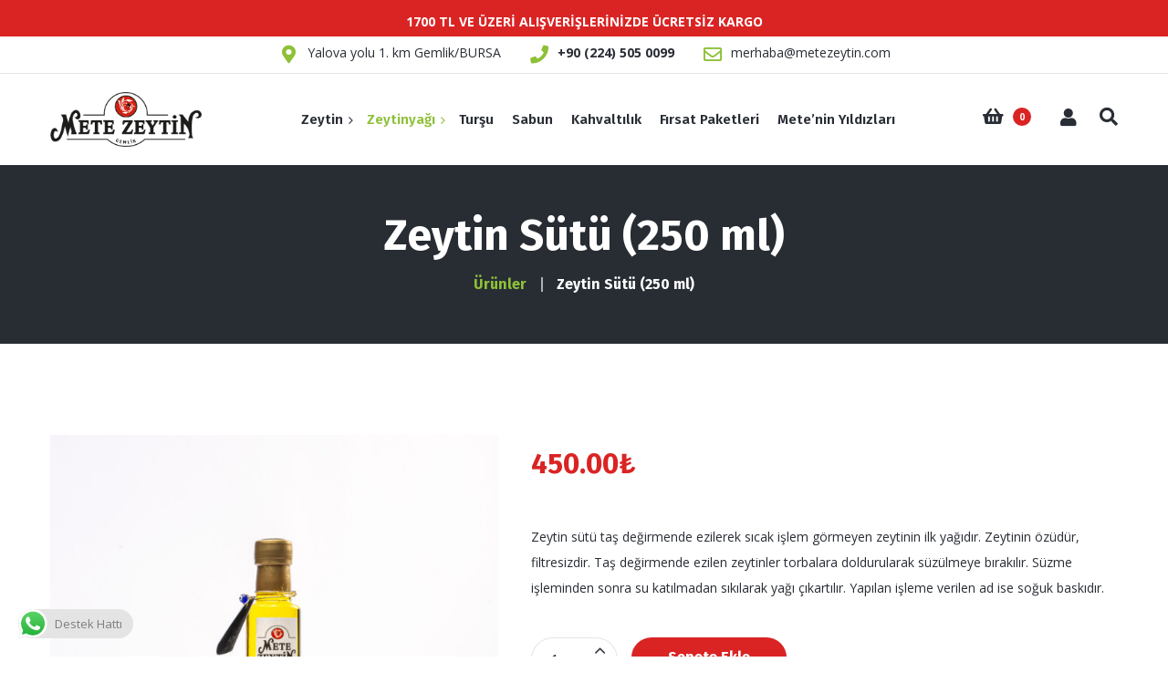

--- FILE ---
content_type: text/html; charset=UTF-8
request_url: https://metezeytin.com/product/zeytin-sutu-250-ml/
body_size: 59181
content:
<!DOCTYPE html>
<html lang="tr">
<head>
	<meta charset="UTF-8">
	<meta name="viewport" content="width=device-width">
	<meta name="format-detection" content="telephone=no">
	<link rel="profile" href="//gmpg.org/xfn/11">
	<link rel="pingback" href="https://metezeytin.com/xmlrpc.php">
	<meta name="facebook-domain-verification" content="tijh23xavfzdpox8y7laqczqyj1dui" />
	<!-- Global site tag (gtag.js) - Google Analytics -->
	<script async src="https://www.googletagmanager.com/gtag/js?id=G-VV2DR9877Y"></script>
	<script>
	  window.dataLayer = window.dataLayer || [];
	  function gtag(){dataLayer.push(arguments);}
	  gtag('js', new Date());
gtag('config', 'AW-419977268');
	  gtag('config', 'G-VV2DR9877Y');
	</script>
<!-- Global site tag (gtag.js) - Google Ads: 419977268 --> <script async src="https://www.googletagmanager.com/gtag/js?id=AW-419977268"></script> <script> window.dataLayer = window.dataLayer || []; function gtag(){dataLayer.push(arguments);} gtag('js', new Date()); gtag('config', 'AW-419977268'); </script>
	
	<!-- Event snippet for Satın alma işlemi onaylı conversion page --> <script> gtag('event', 'conversion', { 'send_to': 'AW-419977268/k3oLCJHz5I0CELSwocgB', 'value': 50.0, 'currency': 'TRY', 'transaction_id': '' }); </script>
	
	
	<meta name='robots' content='index, follow, max-image-preview:large, max-snippet:-1, max-video-preview:-1' />
	<style>img:is([sizes="auto" i], [sizes^="auto," i]) { contain-intrinsic-size: 3000px 1500px }</style>
	
	<!-- This site is optimized with the Yoast SEO Premium plugin v22.7 (Yoast SEO v26.6) - https://yoast.com/wordpress/plugins/seo/ -->
	<title>Doğal Zeytin Sütü (250 ml) Lezzeti - METE ZEYTİN</title>
	<meta name="description" content="Değirmende soğuk baskı ile ezilen zeytinin ilk yağı zeytin sütü olarak adlandırılıyor. İlk mahsul olmaması sebebiyle zeytin sütü değerlidir." />
	<link rel="canonical" href="https://metezeytin.com/product/zeytin-sutu-250-ml/" />
	<meta property="og:locale" content="tr_TR" />
	<meta property="og:type" content="article" />
	<meta property="og:title" content="Zeytin Sütü (250 ml)" />
	<meta property="og:description" content="Değirmende soğuk baskı ile ezilen zeytinin ilk yağı zeytin sütü olarak adlandırılıyor. İlk mahsul olmaması sebebiyle zeytin sütü değerlidir." />
	<meta property="og:url" content="https://metezeytin.com/product/zeytin-sutu-250-ml/" />
	<meta property="og:site_name" content="METE ZEYTİN" />
	<meta property="article:publisher" content="https://tr-tr.facebook.com/zeytinmete/" />
	<meta property="article:modified_time" content="2025-11-03T07:06:43+00:00" />
	<meta property="og:image" content="https://metezeytin.com/wp-content/uploads/2020/12/42.jpg" />
	<meta property="og:image:width" content="1800" />
	<meta property="og:image:height" content="1800" />
	<meta property="og:image:type" content="image/jpeg" />
	<meta name="twitter:card" content="summary_large_image" />
	<meta name="twitter:label1" content="Tahmini okuma süresi" />
	<meta name="twitter:data1" content="1 dakika" />
	<script type="application/ld+json" class="yoast-schema-graph">{"@context":"https://schema.org","@graph":[{"@type":"WebPage","@id":"https://metezeytin.com/product/zeytin-sutu-250-ml/","url":"https://metezeytin.com/product/zeytin-sutu-250-ml/","name":"Doğal Zeytin Sütü (250 ml) Lezzeti - METE ZEYTİN","isPartOf":{"@id":"https://metezeytin.com/#website"},"primaryImageOfPage":{"@id":"https://metezeytin.com/product/zeytin-sutu-250-ml/#primaryimage"},"image":{"@id":"https://metezeytin.com/product/zeytin-sutu-250-ml/#primaryimage"},"thumbnailUrl":"https://metezeytin.com/wp-content/uploads/2020/12/42.jpg","datePublished":"2020-12-25T18:43:55+00:00","dateModified":"2025-11-03T07:06:43+00:00","description":"Değirmende soğuk baskı ile ezilen zeytinin ilk yağı zeytin sütü olarak adlandırılıyor. İlk mahsul olmaması sebebiyle zeytin sütü değerlidir.","breadcrumb":{"@id":"https://metezeytin.com/product/zeytin-sutu-250-ml/#breadcrumb"},"inLanguage":"tr","potentialAction":[{"@type":"ReadAction","target":["https://metezeytin.com/product/zeytin-sutu-250-ml/"]}]},{"@type":"ImageObject","inLanguage":"tr","@id":"https://metezeytin.com/product/zeytin-sutu-250-ml/#primaryimage","url":"https://metezeytin.com/wp-content/uploads/2020/12/42.jpg","contentUrl":"https://metezeytin.com/wp-content/uploads/2020/12/42.jpg","width":1800,"height":1800},{"@type":"BreadcrumbList","@id":"https://metezeytin.com/product/zeytin-sutu-250-ml/#breadcrumb","itemListElement":[{"@type":"ListItem","position":1,"name":"Anasayfa","item":"https://metezeytin.com/"},{"@type":"ListItem","position":2,"name":"Mağaza","item":"https://metezeytin.com/magaza/"},{"@type":"ListItem","position":3,"name":"Zeytin Sütü (250 ml)"}]},{"@type":"WebSite","@id":"https://metezeytin.com/#website","url":"https://metezeytin.com/","name":"METE ZEYTİN","description":"","publisher":{"@id":"https://metezeytin.com/#organization"},"potentialAction":[{"@type":"SearchAction","target":{"@type":"EntryPoint","urlTemplate":"https://metezeytin.com/?s={search_term_string}"},"query-input":{"@type":"PropertyValueSpecification","valueRequired":true,"valueName":"search_term_string"}}],"inLanguage":"tr"},{"@type":"Organization","@id":"https://metezeytin.com/#organization","name":"Mete Zeytin","url":"https://metezeytin.com/","logo":{"@type":"ImageObject","inLanguage":"tr","@id":"https://metezeytin.com/#/schema/logo/image/","url":"https://metezeytin.com/wp-content/uploads/2019/06/mete_zeytin_logo-1.png","contentUrl":"https://metezeytin.com/wp-content/uploads/2019/06/mete_zeytin_logo-1.png","width":3647,"height":1321,"caption":"Mete Zeytin"},"image":{"@id":"https://metezeytin.com/#/schema/logo/image/"},"sameAs":["https://tr-tr.facebook.com/zeytinmete/","https://www.instagram.com/metezeytin/"]}]}</script>
	<!-- / Yoast SEO Premium plugin. -->


<script type='application/javascript' id='pys-version-script'>console.log('PixelYourSite PRO version 10.4.5.2');</script>
<link rel='dns-prefetch' href='//static.klaviyo.com' />
<link rel='dns-prefetch' href='//fonts.googleapis.com' />
<link rel='dns-prefetch' href='//www.googletagmanager.com' />
<link rel="alternate" type="application/rss+xml" title="METE ZEYTİN &raquo; akışı" href="https://metezeytin.com/feed/" />
<link rel="alternate" type="application/rss+xml" title="METE ZEYTİN &raquo; yorum akışı" href="https://metezeytin.com/comments/feed/" />
<script type="text/javascript">
/* <![CDATA[ */
window._wpemojiSettings = {"baseUrl":"https:\/\/s.w.org\/images\/core\/emoji\/16.0.1\/72x72\/","ext":".png","svgUrl":"https:\/\/s.w.org\/images\/core\/emoji\/16.0.1\/svg\/","svgExt":".svg","source":{"concatemoji":"https:\/\/metezeytin.com\/wp-includes\/js\/wp-emoji-release.min.js?ver=6.8.3"}};
/*! This file is auto-generated */
!function(s,n){var o,i,e;function c(e){try{var t={supportTests:e,timestamp:(new Date).valueOf()};sessionStorage.setItem(o,JSON.stringify(t))}catch(e){}}function p(e,t,n){e.clearRect(0,0,e.canvas.width,e.canvas.height),e.fillText(t,0,0);var t=new Uint32Array(e.getImageData(0,0,e.canvas.width,e.canvas.height).data),a=(e.clearRect(0,0,e.canvas.width,e.canvas.height),e.fillText(n,0,0),new Uint32Array(e.getImageData(0,0,e.canvas.width,e.canvas.height).data));return t.every(function(e,t){return e===a[t]})}function u(e,t){e.clearRect(0,0,e.canvas.width,e.canvas.height),e.fillText(t,0,0);for(var n=e.getImageData(16,16,1,1),a=0;a<n.data.length;a++)if(0!==n.data[a])return!1;return!0}function f(e,t,n,a){switch(t){case"flag":return n(e,"\ud83c\udff3\ufe0f\u200d\u26a7\ufe0f","\ud83c\udff3\ufe0f\u200b\u26a7\ufe0f")?!1:!n(e,"\ud83c\udde8\ud83c\uddf6","\ud83c\udde8\u200b\ud83c\uddf6")&&!n(e,"\ud83c\udff4\udb40\udc67\udb40\udc62\udb40\udc65\udb40\udc6e\udb40\udc67\udb40\udc7f","\ud83c\udff4\u200b\udb40\udc67\u200b\udb40\udc62\u200b\udb40\udc65\u200b\udb40\udc6e\u200b\udb40\udc67\u200b\udb40\udc7f");case"emoji":return!a(e,"\ud83e\udedf")}return!1}function g(e,t,n,a){var r="undefined"!=typeof WorkerGlobalScope&&self instanceof WorkerGlobalScope?new OffscreenCanvas(300,150):s.createElement("canvas"),o=r.getContext("2d",{willReadFrequently:!0}),i=(o.textBaseline="top",o.font="600 32px Arial",{});return e.forEach(function(e){i[e]=t(o,e,n,a)}),i}function t(e){var t=s.createElement("script");t.src=e,t.defer=!0,s.head.appendChild(t)}"undefined"!=typeof Promise&&(o="wpEmojiSettingsSupports",i=["flag","emoji"],n.supports={everything:!0,everythingExceptFlag:!0},e=new Promise(function(e){s.addEventListener("DOMContentLoaded",e,{once:!0})}),new Promise(function(t){var n=function(){try{var e=JSON.parse(sessionStorage.getItem(o));if("object"==typeof e&&"number"==typeof e.timestamp&&(new Date).valueOf()<e.timestamp+604800&&"object"==typeof e.supportTests)return e.supportTests}catch(e){}return null}();if(!n){if("undefined"!=typeof Worker&&"undefined"!=typeof OffscreenCanvas&&"undefined"!=typeof URL&&URL.createObjectURL&&"undefined"!=typeof Blob)try{var e="postMessage("+g.toString()+"("+[JSON.stringify(i),f.toString(),p.toString(),u.toString()].join(",")+"));",a=new Blob([e],{type:"text/javascript"}),r=new Worker(URL.createObjectURL(a),{name:"wpTestEmojiSupports"});return void(r.onmessage=function(e){c(n=e.data),r.terminate(),t(n)})}catch(e){}c(n=g(i,f,p,u))}t(n)}).then(function(e){for(var t in e)n.supports[t]=e[t],n.supports.everything=n.supports.everything&&n.supports[t],"flag"!==t&&(n.supports.everythingExceptFlag=n.supports.everythingExceptFlag&&n.supports[t]);n.supports.everythingExceptFlag=n.supports.everythingExceptFlag&&!n.supports.flag,n.DOMReady=!1,n.readyCallback=function(){n.DOMReady=!0}}).then(function(){return e}).then(function(){var e;n.supports.everything||(n.readyCallback(),(e=n.source||{}).concatemoji?t(e.concatemoji):e.wpemoji&&e.twemoji&&(t(e.twemoji),t(e.wpemoji)))}))}((window,document),window._wpemojiSettings);
/* ]]> */
</script>

<link rel='stylesheet' id='dashicons-css' href='https://metezeytin.com/wp-includes/css/dashicons.min.css?ver=6.8.3' type='text/css' media='all' />
<link rel='stylesheet' id='post-views-counter-frontend-css' href='https://metezeytin.com/wp-content/plugins/post-views-counter/css/frontend.css?ver=1.6.1' type='text/css' media='all' />
<link rel='stylesheet' id='ht_ctc_main_css-css' href='https://metezeytin.com/wp-content/plugins/click-to-chat-for-whatsapp/new/inc/assets/css/main.css?ver=4.34' type='text/css' media='all' />
<style id='wp-emoji-styles-inline-css' type='text/css'>

	img.wp-smiley, img.emoji {
		display: inline !important;
		border: none !important;
		box-shadow: none !important;
		height: 1em !important;
		width: 1em !important;
		margin: 0 0.07em !important;
		vertical-align: -0.1em !important;
		background: none !important;
		padding: 0 !important;
	}
</style>
<link rel='stylesheet' id='wp-block-library-css' href='https://metezeytin.com/wp-includes/css/dist/block-library/style.min.css?ver=6.8.3' type='text/css' media='all' />
<style id='wp-block-library-theme-inline-css' type='text/css'>
.wp-block-audio :where(figcaption){color:#555;font-size:13px;text-align:center}.is-dark-theme .wp-block-audio :where(figcaption){color:#ffffffa6}.wp-block-audio{margin:0 0 1em}.wp-block-code{border:1px solid #ccc;border-radius:4px;font-family:Menlo,Consolas,monaco,monospace;padding:.8em 1em}.wp-block-embed :where(figcaption){color:#555;font-size:13px;text-align:center}.is-dark-theme .wp-block-embed :where(figcaption){color:#ffffffa6}.wp-block-embed{margin:0 0 1em}.blocks-gallery-caption{color:#555;font-size:13px;text-align:center}.is-dark-theme .blocks-gallery-caption{color:#ffffffa6}:root :where(.wp-block-image figcaption){color:#555;font-size:13px;text-align:center}.is-dark-theme :root :where(.wp-block-image figcaption){color:#ffffffa6}.wp-block-image{margin:0 0 1em}.wp-block-pullquote{border-bottom:4px solid;border-top:4px solid;color:currentColor;margin-bottom:1.75em}.wp-block-pullquote cite,.wp-block-pullquote footer,.wp-block-pullquote__citation{color:currentColor;font-size:.8125em;font-style:normal;text-transform:uppercase}.wp-block-quote{border-left:.25em solid;margin:0 0 1.75em;padding-left:1em}.wp-block-quote cite,.wp-block-quote footer{color:currentColor;font-size:.8125em;font-style:normal;position:relative}.wp-block-quote:where(.has-text-align-right){border-left:none;border-right:.25em solid;padding-left:0;padding-right:1em}.wp-block-quote:where(.has-text-align-center){border:none;padding-left:0}.wp-block-quote.is-large,.wp-block-quote.is-style-large,.wp-block-quote:where(.is-style-plain){border:none}.wp-block-search .wp-block-search__label{font-weight:700}.wp-block-search__button{border:1px solid #ccc;padding:.375em .625em}:where(.wp-block-group.has-background){padding:1.25em 2.375em}.wp-block-separator.has-css-opacity{opacity:.4}.wp-block-separator{border:none;border-bottom:2px solid;margin-left:auto;margin-right:auto}.wp-block-separator.has-alpha-channel-opacity{opacity:1}.wp-block-separator:not(.is-style-wide):not(.is-style-dots){width:100px}.wp-block-separator.has-background:not(.is-style-dots){border-bottom:none;height:1px}.wp-block-separator.has-background:not(.is-style-wide):not(.is-style-dots){height:2px}.wp-block-table{margin:0 0 1em}.wp-block-table td,.wp-block-table th{word-break:normal}.wp-block-table :where(figcaption){color:#555;font-size:13px;text-align:center}.is-dark-theme .wp-block-table :where(figcaption){color:#ffffffa6}.wp-block-video :where(figcaption){color:#555;font-size:13px;text-align:center}.is-dark-theme .wp-block-video :where(figcaption){color:#ffffffa6}.wp-block-video{margin:0 0 1em}:root :where(.wp-block-template-part.has-background){margin-bottom:0;margin-top:0;padding:1.25em 2.375em}
</style>
<style id='classic-theme-styles-inline-css' type='text/css'>
/*! This file is auto-generated */
.wp-block-button__link{color:#fff;background-color:#32373c;border-radius:9999px;box-shadow:none;text-decoration:none;padding:calc(.667em + 2px) calc(1.333em + 2px);font-size:1.125em}.wp-block-file__button{background:#32373c;color:#fff;text-decoration:none}
</style>
<link rel='stylesheet' id='wp-components-css' href='https://metezeytin.com/wp-includes/css/dist/components/style.min.css?ver=6.8.3' type='text/css' media='all' />
<link rel='stylesheet' id='wp-preferences-css' href='https://metezeytin.com/wp-includes/css/dist/preferences/style.min.css?ver=6.8.3' type='text/css' media='all' />
<link rel='stylesheet' id='wp-block-editor-css' href='https://metezeytin.com/wp-includes/css/dist/block-editor/style.min.css?ver=6.8.3' type='text/css' media='all' />
<link rel='stylesheet' id='popup-maker-block-library-style-css' href='https://metezeytin.com/wp-content/plugins/popup-maker/dist/packages/block-library-style.css?ver=dbea705cfafe089d65f1' type='text/css' media='all' />
<link rel='stylesheet' id='mpp_gutenberg-css' href='https://metezeytin.com/wp-content/plugins/metronet-profile-picture/dist/blocks.style.build.css?ver=2.6.3' type='text/css' media='all' />
<style id='global-styles-inline-css' type='text/css'>
:root{--wp--preset--aspect-ratio--square: 1;--wp--preset--aspect-ratio--4-3: 4/3;--wp--preset--aspect-ratio--3-4: 3/4;--wp--preset--aspect-ratio--3-2: 3/2;--wp--preset--aspect-ratio--2-3: 2/3;--wp--preset--aspect-ratio--16-9: 16/9;--wp--preset--aspect-ratio--9-16: 9/16;--wp--preset--color--black: #292D35;--wp--preset--color--cyan-bluish-gray: #abb8c3;--wp--preset--color--white: #ffffff;--wp--preset--color--pale-pink: #f78da7;--wp--preset--color--vivid-red: #cf2e2e;--wp--preset--color--luminous-vivid-orange: #ff6900;--wp--preset--color--luminous-vivid-amber: #fcb900;--wp--preset--color--light-green-cyan: #7bdcb5;--wp--preset--color--vivid-green-cyan: #00d084;--wp--preset--color--pale-cyan-blue: #8ed1fc;--wp--preset--color--vivid-cyan-blue: #0693e3;--wp--preset--color--vivid-purple: #9b51e0;--wp--preset--color--main-theme: #8EC038;--wp--preset--color--gray: #F3F5ED;--wp--preset--color--red: #DA2424;--wp--preset--gradient--vivid-cyan-blue-to-vivid-purple: linear-gradient(135deg,rgba(6,147,227,1) 0%,rgb(155,81,224) 100%);--wp--preset--gradient--light-green-cyan-to-vivid-green-cyan: linear-gradient(135deg,rgb(122,220,180) 0%,rgb(0,208,130) 100%);--wp--preset--gradient--luminous-vivid-amber-to-luminous-vivid-orange: linear-gradient(135deg,rgba(252,185,0,1) 0%,rgba(255,105,0,1) 100%);--wp--preset--gradient--luminous-vivid-orange-to-vivid-red: linear-gradient(135deg,rgba(255,105,0,1) 0%,rgb(207,46,46) 100%);--wp--preset--gradient--very-light-gray-to-cyan-bluish-gray: linear-gradient(135deg,rgb(238,238,238) 0%,rgb(169,184,195) 100%);--wp--preset--gradient--cool-to-warm-spectrum: linear-gradient(135deg,rgb(74,234,220) 0%,rgb(151,120,209) 20%,rgb(207,42,186) 40%,rgb(238,44,130) 60%,rgb(251,105,98) 80%,rgb(254,248,76) 100%);--wp--preset--gradient--blush-light-purple: linear-gradient(135deg,rgb(255,206,236) 0%,rgb(152,150,240) 100%);--wp--preset--gradient--blush-bordeaux: linear-gradient(135deg,rgb(254,205,165) 0%,rgb(254,45,45) 50%,rgb(107,0,62) 100%);--wp--preset--gradient--luminous-dusk: linear-gradient(135deg,rgb(255,203,112) 0%,rgb(199,81,192) 50%,rgb(65,88,208) 100%);--wp--preset--gradient--pale-ocean: linear-gradient(135deg,rgb(255,245,203) 0%,rgb(182,227,212) 50%,rgb(51,167,181) 100%);--wp--preset--gradient--electric-grass: linear-gradient(135deg,rgb(202,248,128) 0%,rgb(113,206,126) 100%);--wp--preset--gradient--midnight: linear-gradient(135deg,rgb(2,3,129) 0%,rgb(40,116,252) 100%);--wp--preset--font-size--small: 14px;--wp--preset--font-size--medium: 20px;--wp--preset--font-size--large: 24px;--wp--preset--font-size--x-large: 42px;--wp--preset--font-size--regular: 16px;--wp--preset--spacing--20: 0.44rem;--wp--preset--spacing--30: 0.67rem;--wp--preset--spacing--40: 1rem;--wp--preset--spacing--50: 1.5rem;--wp--preset--spacing--60: 2.25rem;--wp--preset--spacing--70: 3.38rem;--wp--preset--spacing--80: 5.06rem;--wp--preset--shadow--natural: 6px 6px 9px rgba(0, 0, 0, 0.2);--wp--preset--shadow--deep: 12px 12px 50px rgba(0, 0, 0, 0.4);--wp--preset--shadow--sharp: 6px 6px 0px rgba(0, 0, 0, 0.2);--wp--preset--shadow--outlined: 6px 6px 0px -3px rgba(255, 255, 255, 1), 6px 6px rgba(0, 0, 0, 1);--wp--preset--shadow--crisp: 6px 6px 0px rgba(0, 0, 0, 1);}:where(.is-layout-flex){gap: 0.5em;}:where(.is-layout-grid){gap: 0.5em;}body .is-layout-flex{display: flex;}.is-layout-flex{flex-wrap: wrap;align-items: center;}.is-layout-flex > :is(*, div){margin: 0;}body .is-layout-grid{display: grid;}.is-layout-grid > :is(*, div){margin: 0;}:where(.wp-block-columns.is-layout-flex){gap: 2em;}:where(.wp-block-columns.is-layout-grid){gap: 2em;}:where(.wp-block-post-template.is-layout-flex){gap: 1.25em;}:where(.wp-block-post-template.is-layout-grid){gap: 1.25em;}.has-black-color{color: var(--wp--preset--color--black) !important;}.has-cyan-bluish-gray-color{color: var(--wp--preset--color--cyan-bluish-gray) !important;}.has-white-color{color: var(--wp--preset--color--white) !important;}.has-pale-pink-color{color: var(--wp--preset--color--pale-pink) !important;}.has-vivid-red-color{color: var(--wp--preset--color--vivid-red) !important;}.has-luminous-vivid-orange-color{color: var(--wp--preset--color--luminous-vivid-orange) !important;}.has-luminous-vivid-amber-color{color: var(--wp--preset--color--luminous-vivid-amber) !important;}.has-light-green-cyan-color{color: var(--wp--preset--color--light-green-cyan) !important;}.has-vivid-green-cyan-color{color: var(--wp--preset--color--vivid-green-cyan) !important;}.has-pale-cyan-blue-color{color: var(--wp--preset--color--pale-cyan-blue) !important;}.has-vivid-cyan-blue-color{color: var(--wp--preset--color--vivid-cyan-blue) !important;}.has-vivid-purple-color{color: var(--wp--preset--color--vivid-purple) !important;}.has-black-background-color{background-color: var(--wp--preset--color--black) !important;}.has-cyan-bluish-gray-background-color{background-color: var(--wp--preset--color--cyan-bluish-gray) !important;}.has-white-background-color{background-color: var(--wp--preset--color--white) !important;}.has-pale-pink-background-color{background-color: var(--wp--preset--color--pale-pink) !important;}.has-vivid-red-background-color{background-color: var(--wp--preset--color--vivid-red) !important;}.has-luminous-vivid-orange-background-color{background-color: var(--wp--preset--color--luminous-vivid-orange) !important;}.has-luminous-vivid-amber-background-color{background-color: var(--wp--preset--color--luminous-vivid-amber) !important;}.has-light-green-cyan-background-color{background-color: var(--wp--preset--color--light-green-cyan) !important;}.has-vivid-green-cyan-background-color{background-color: var(--wp--preset--color--vivid-green-cyan) !important;}.has-pale-cyan-blue-background-color{background-color: var(--wp--preset--color--pale-cyan-blue) !important;}.has-vivid-cyan-blue-background-color{background-color: var(--wp--preset--color--vivid-cyan-blue) !important;}.has-vivid-purple-background-color{background-color: var(--wp--preset--color--vivid-purple) !important;}.has-black-border-color{border-color: var(--wp--preset--color--black) !important;}.has-cyan-bluish-gray-border-color{border-color: var(--wp--preset--color--cyan-bluish-gray) !important;}.has-white-border-color{border-color: var(--wp--preset--color--white) !important;}.has-pale-pink-border-color{border-color: var(--wp--preset--color--pale-pink) !important;}.has-vivid-red-border-color{border-color: var(--wp--preset--color--vivid-red) !important;}.has-luminous-vivid-orange-border-color{border-color: var(--wp--preset--color--luminous-vivid-orange) !important;}.has-luminous-vivid-amber-border-color{border-color: var(--wp--preset--color--luminous-vivid-amber) !important;}.has-light-green-cyan-border-color{border-color: var(--wp--preset--color--light-green-cyan) !important;}.has-vivid-green-cyan-border-color{border-color: var(--wp--preset--color--vivid-green-cyan) !important;}.has-pale-cyan-blue-border-color{border-color: var(--wp--preset--color--pale-cyan-blue) !important;}.has-vivid-cyan-blue-border-color{border-color: var(--wp--preset--color--vivid-cyan-blue) !important;}.has-vivid-purple-border-color{border-color: var(--wp--preset--color--vivid-purple) !important;}.has-vivid-cyan-blue-to-vivid-purple-gradient-background{background: var(--wp--preset--gradient--vivid-cyan-blue-to-vivid-purple) !important;}.has-light-green-cyan-to-vivid-green-cyan-gradient-background{background: var(--wp--preset--gradient--light-green-cyan-to-vivid-green-cyan) !important;}.has-luminous-vivid-amber-to-luminous-vivid-orange-gradient-background{background: var(--wp--preset--gradient--luminous-vivid-amber-to-luminous-vivid-orange) !important;}.has-luminous-vivid-orange-to-vivid-red-gradient-background{background: var(--wp--preset--gradient--luminous-vivid-orange-to-vivid-red) !important;}.has-very-light-gray-to-cyan-bluish-gray-gradient-background{background: var(--wp--preset--gradient--very-light-gray-to-cyan-bluish-gray) !important;}.has-cool-to-warm-spectrum-gradient-background{background: var(--wp--preset--gradient--cool-to-warm-spectrum) !important;}.has-blush-light-purple-gradient-background{background: var(--wp--preset--gradient--blush-light-purple) !important;}.has-blush-bordeaux-gradient-background{background: var(--wp--preset--gradient--blush-bordeaux) !important;}.has-luminous-dusk-gradient-background{background: var(--wp--preset--gradient--luminous-dusk) !important;}.has-pale-ocean-gradient-background{background: var(--wp--preset--gradient--pale-ocean) !important;}.has-electric-grass-gradient-background{background: var(--wp--preset--gradient--electric-grass) !important;}.has-midnight-gradient-background{background: var(--wp--preset--gradient--midnight) !important;}.has-small-font-size{font-size: var(--wp--preset--font-size--small) !important;}.has-medium-font-size{font-size: var(--wp--preset--font-size--medium) !important;}.has-large-font-size{font-size: var(--wp--preset--font-size--large) !important;}.has-x-large-font-size{font-size: var(--wp--preset--font-size--x-large) !important;}
:where(.wp-block-post-template.is-layout-flex){gap: 1.25em;}:where(.wp-block-post-template.is-layout-grid){gap: 1.25em;}
:where(.wp-block-columns.is-layout-flex){gap: 2em;}:where(.wp-block-columns.is-layout-grid){gap: 2em;}
:root :where(.wp-block-pullquote){font-size: 1.5em;line-height: 1.6;}
</style>
<link rel='stylesheet' id='contact-form-7-css' href='https://metezeytin.com/wp-content/plugins/contact-form-7/includes/css/styles.css?ver=6.1.4' type='text/css' media='all' />
<link rel='stylesheet' id='photoswipe-css' href='https://metezeytin.com/wp-content/plugins/woocommerce/assets/css/photoswipe/photoswipe.min.css?ver=10.4.3' type='text/css' media='all' />
<link rel='stylesheet' id='photoswipe-default-skin-css' href='https://metezeytin.com/wp-content/plugins/woocommerce/assets/css/photoswipe/default-skin/default-skin.min.css?ver=10.4.3' type='text/css' media='all' />
<link rel='stylesheet' id='woocommerce-layout-css' href='https://metezeytin.com/wp-content/plugins/woocommerce/assets/css/woocommerce-layout.css?ver=10.4.3' type='text/css' media='all' />
<link rel='stylesheet' id='woocommerce-smallscreen-css' href='https://metezeytin.com/wp-content/plugins/woocommerce/assets/css/woocommerce-smallscreen.css?ver=10.4.3' type='text/css' media='only screen and (max-width: 768px)' />
<link rel='stylesheet' id='woocommerce-general-css' href='https://metezeytin.com/wp-content/plugins/woocommerce/assets/css/woocommerce.css?ver=10.4.3' type='text/css' media='all' />
<style id='woocommerce-inline-inline-css' type='text/css'>
.woocommerce form .form-row .required { visibility: visible; }
</style>
<link rel='stylesheet' id='wpcsb-frontend-css' href='https://metezeytin.com/wp-content/plugins/wpc-sticky-add-to-cart/assets/css/frontend.css?ver=2.1.3' type='text/css' media='all' />
<link rel='stylesheet' id='bootstrap-css' href='https://metezeytin.com/wp-content/themes/fitmeal/assets/css/bootstrap-grid.css?ver=1.0' type='text/css' media='all' />
<link rel='stylesheet' id='fitmeal-plugins-css' href='https://metezeytin.com/wp-content/themes/fitmeal/assets/css/plugins.css?ver=1.0' type='text/css' media='all' />
<link rel='stylesheet' id='fitmeal-theme-style-css' href='https://metezeytin.com/wp-content/themes/fitmeal-child/style.css?ver=1.0' type='text/css' media='all' />
<style id='fitmeal-theme-style-inline-css' type='text/css'>
			:root {			  --black:  #292D35;			  --black-darker:  #000003;			  --black-text:  rgba(41,45,53,1);			  --black-light:  rgba(41,45,53,.7);			  --gray:   #F3F5ED;			  --gray-lighter:   rgba(243,245,237,.5);			  --white:  #FFFFFF;			  --white-text:  rgba(255,255,255,.75);			  --main:   #8EC038;			  --main-darker: #70a21a;			  --main-lighter:  rgba(142,192,56,.5);			  --second:   #DA2424;			  --red:   #DA2424;--font-main: 'Open Sans';--font-headers: 'Fira Sans';--font-subheaders: 'Sacramento';			  			}				#nav-wrapper.navbar-layout-transparent nav.navbar.dark { background-color: rgba(0,0,0,0.75) !important; } nav.navbar .logo img { max-height: 60px !important; } 
</style>
<link rel='stylesheet' id='font-awesome-css' href='https://metezeytin.com/wp-content/plugins/unyson/framework/static/libs/font-awesome/css/font-awesome.min.css?ver=2.7.31' type='text/css' media='all' />
<link rel='stylesheet' id='parent-style-css' href='https://metezeytin.com/wp-content/themes/fitmeal/style.css?ver=6.8.3' type='text/css' media='all' />
<style id='parent-style-inline-css' type='text/css'>
			:root {			  --black:  #292D35;			  --black-darker:  #000003;			  --black-text:  rgba(41,45,53,1);			  --black-light:  rgba(41,45,53,.7);			  --gray:   #F3F5ED;			  --gray-lighter:   rgba(243,245,237,.5);			  --white:  #FFFFFF;			  --white-text:  rgba(255,255,255,.75);			  --main:   #8EC038;			  --main-darker: #70a21a;			  --main-lighter:  rgba(142,192,56,.5);			  --second:   #DA2424;			  --red:   #DA2424;--font-main: 'Open Sans';--font-headers: 'Fira Sans';--font-subheaders: 'Sacramento';			  			}				#nav-wrapper.navbar-layout-transparent nav.navbar.dark { background-color: rgba(0,0,0,0.75) !important; } nav.navbar .logo img { max-height: 60px !important; } 
</style>
<link rel='stylesheet' id='child-style-css' href='https://metezeytin.com/wp-content/themes/fitmeal-child/style.css?ver=1.0' type='text/css' media='all' />
<link rel='stylesheet' id='fkcart-style-css' href='https://metezeytin.com/wp-content/plugins/cart-for-woocommerce/assets/css/style.min.css?ver=1.9.1' type='text/css' media='all' />
<style id='fkcart-style-inline-css' type='text/css'>

		:root {
			--fkcart-primary-bg-color: #da2424;
			--fkcart-primary-font-color: #ffffff;
			--fkcart-primary-text-color: #24272d;
			--fkcart-secondary-text-color: #24272dbe;
			--fkcart-strike-through-price-text-color: #E15334;
			--fkcart-saving-text-price-color: #5BA238;
			--fkcart-coupon-text-price-color: #5BA238;
			--fkcart-accent-color: #da2424;
			--fkcart-border-color: #eaeaec;
			--fkcart-error-color: #B00C0C;
			--fkcart-error-bg-color: #FFF0F0;
			--fkcart-reward-color: #f1b51e;
			
			--fkcart-progress-bar-icon-color: #353030;
			--fkcart-progress-bar-active-icon-color: #ffffff;
			--fkcart-progress-bar-bg-color-active-icon: #2DA815;
			--fkcart-progress-bar-active-color: #2DA815;
			
			--fkcart-bg-color: #ffffff;
			--fkcart-slider-desktop-width: 420px;
			--fkcart-slider-mobile-width: 100%;
			--fkcart-animation-duration: 0.4s;
			--fkcart-panel-color:#E6F1F7;
			--fkcart-color-black: #000000;
			--fkcart-success-color: #5BA238;
			--fkcart-success-bg-color: #EFF6EB;
			--fkcart-toggle-bg-color: #ffffff;
			--fkcart-toggle-icon-color: #353030;
			--fkcart-toggle-count-bg-color: #cf2e2e;
			--fkcart-toggle-count-font-color: #ffffff;
			--fkcart-progressbar-active-color: #0170b9;
			
			--fkcart-toggle-border-radius: 50%;
			--fkcart-toggle-size: 32;
			--fkcart-border-radius: 3px; 
			--fkcart-menu-icon-size: 35px;
			--fkcart-menu-text-size: 16px;
		}
</style>
<link rel='stylesheet' id='fw-option-type-icon-v2-pack-linecons-css' href='https://metezeytin.com/wp-content/plugins/unyson/framework/static/libs/linecons/css/linecons.css?ver=2.7.31' type='text/css' media='all' />
<link rel='stylesheet' id='fw-option-type-icon-v2-pack-font-awesome-css' href='https://metezeytin.com/wp-content/plugins/unyson/framework/static/libs/font-awesome/css/font-awesome.min.css?ver=2.7.31' type='text/css' media='all' />
<link rel='stylesheet' id='fw-option-type-icon-v2-pack-entypo-css' href='https://metezeytin.com/wp-content/plugins/unyson/framework/static/libs/entypo/css/entypo.css?ver=2.7.31' type='text/css' media='all' />
<link rel='stylesheet' id='fw-option-type-icon-v2-pack-linearicons-css' href='https://metezeytin.com/wp-content/plugins/unyson/framework/static/libs/lnr/css/lnr.css?ver=2.7.31' type='text/css' media='all' />
<link rel='stylesheet' id='fw-option-type-icon-v2-pack-typicons-css' href='https://metezeytin.com/wp-content/plugins/unyson/framework/static/libs/typcn/css/typcn.css?ver=2.7.31' type='text/css' media='all' />
<link rel='stylesheet' id='fw-option-type-icon-v2-pack-unycon-css' href='https://metezeytin.com/wp-content/plugins/unyson/framework/static/libs/unycon/unycon.css?ver=2.7.31' type='text/css' media='all' />
<link rel='stylesheet' id='magnific-popup-css' href='https://metezeytin.com/wp-content/themes/fitmeal/assets/css/magnific-popup.css?ver=1.1.0' type='text/css' media='all' />
<link rel='stylesheet' id='fitmeal-google-fonts-css' href='//fonts.googleapis.com/css?family=Open+Sans:400,400i,700%7CFira+Sans:400,700%7CSacramento:400&#038;subset=latin-ext' type='text/css' media='all' />
<link rel='stylesheet' id='vc_font_awesome_5_shims-css' href='https://metezeytin.com/wp-content/plugins/js_composer/assets/lib/bower/font-awesome/css/v4-shims.min.css?ver=6.4.2' type='text/css' media='all' />
<link rel='stylesheet' id='vc_font_awesome_5-css' href='https://metezeytin.com/wp-content/plugins/js_composer/assets/lib/bower/font-awesome/css/all.min.css?ver=6.4.2' type='text/css' media='all' />
<link rel='stylesheet' id='woo_discount_pro_style-css' href='https://metezeytin.com/wp-content/plugins/woo-discount-rules-pro/Assets/Css/awdr_style.css?ver=2.6.5' type='text/css' media='all' />
<script type="text/template" id="tmpl-variation-template">
	<div class="woocommerce-variation-description">{{{ data.variation.variation_description }}}</div>
	<div class="woocommerce-variation-price">{{{ data.variation.price_html }}}</div>
	<div class="woocommerce-variation-availability">{{{ data.variation.availability_html }}}</div>
</script>
<script type="text/template" id="tmpl-unavailable-variation-template">
	<p role="alert">Maalesef, bu ürün mevcut değil. Lütfen farklı bir kombinasyon seçin.</p>
</script>
<script type="text/javascript" src="https://metezeytin.com/wp-includes/js/jquery/jquery.min.js?ver=3.7.1" id="jquery-core-js"></script>
<script type="text/javascript" src="https://metezeytin.com/wp-includes/js/jquery/jquery-migrate.min.js?ver=3.4.1" id="jquery-migrate-js"></script>
<script type="text/javascript" src="https://metezeytin.com/wp-content/plugins/woocommerce/assets/js/jquery-blockui/jquery.blockUI.min.js?ver=2.7.0-wc.10.4.3" id="wc-jquery-blockui-js" data-wp-strategy="defer"></script>
<script type="text/javascript" id="wc-add-to-cart-js-extra">
/* <![CDATA[ */
var wc_add_to_cart_params = {"ajax_url":"\/wp-admin\/admin-ajax.php","wc_ajax_url":"\/?wc-ajax=%%endpoint%%","i18n_view_cart":"Sepetim","cart_url":"https:\/\/metezeytin.com\/sepetim\/","is_cart":"","cart_redirect_after_add":"no"};
/* ]]> */
</script>
<script type="text/javascript" src="https://metezeytin.com/wp-content/plugins/woocommerce/assets/js/frontend/add-to-cart.min.js?ver=10.4.3" id="wc-add-to-cart-js" data-wp-strategy="defer"></script>
<script type="text/javascript" src="https://metezeytin.com/wp-content/plugins/woocommerce/assets/js/flexslider/jquery.flexslider.min.js?ver=2.7.2-wc.10.4.3" id="wc-flexslider-js" defer="defer" data-wp-strategy="defer"></script>
<script type="text/javascript" src="https://metezeytin.com/wp-content/plugins/woocommerce/assets/js/photoswipe/photoswipe.min.js?ver=4.1.1-wc.10.4.3" id="wc-photoswipe-js" defer="defer" data-wp-strategy="defer"></script>
<script type="text/javascript" src="https://metezeytin.com/wp-content/plugins/woocommerce/assets/js/photoswipe/photoswipe-ui-default.min.js?ver=4.1.1-wc.10.4.3" id="wc-photoswipe-ui-default-js" defer="defer" data-wp-strategy="defer"></script>
<script type="text/javascript" id="wc-single-product-js-extra">
/* <![CDATA[ */
var wc_single_product_params = {"i18n_required_rating_text":"L\u00fctfen bir oy belirleyin","i18n_rating_options":["1\/5 y\u0131ld\u0131z","2\/5 y\u0131ld\u0131z","3\/5 y\u0131ld\u0131z","4\/5 y\u0131ld\u0131z","5\/5 y\u0131ld\u0131z"],"i18n_product_gallery_trigger_text":"Tam ekran g\u00f6rsel galerisini g\u00f6r\u00fcnt\u00fcleyin","review_rating_required":"yes","flexslider":{"rtl":false,"animation":"slide","smoothHeight":true,"directionNav":false,"controlNav":"thumbnails","slideshow":false,"animationSpeed":500,"animationLoop":false,"allowOneSlide":false},"zoom_enabled":"","zoom_options":[],"photoswipe_enabled":"1","photoswipe_options":{"shareEl":false,"closeOnScroll":false,"history":false,"hideAnimationDuration":0,"showAnimationDuration":0},"flexslider_enabled":"1"};
/* ]]> */
</script>
<script type="text/javascript" src="https://metezeytin.com/wp-content/plugins/woocommerce/assets/js/frontend/single-product.min.js?ver=10.4.3" id="wc-single-product-js" defer="defer" data-wp-strategy="defer"></script>
<script type="text/javascript" src="https://metezeytin.com/wp-content/plugins/woocommerce/assets/js/js-cookie/js.cookie.min.js?ver=2.1.4-wc.10.4.3" id="wc-js-cookie-js" defer="defer" data-wp-strategy="defer"></script>
<script type="text/javascript" id="woocommerce-js-extra">
/* <![CDATA[ */
var woocommerce_params = {"ajax_url":"\/wp-admin\/admin-ajax.php","wc_ajax_url":"\/?wc-ajax=%%endpoint%%","i18n_password_show":"\u015eifreyi g\u00f6ster","i18n_password_hide":"\u015eifreyi gizle"};
/* ]]> */
</script>
<script type="text/javascript" src="https://metezeytin.com/wp-content/plugins/woocommerce/assets/js/frontend/woocommerce.min.js?ver=10.4.3" id="woocommerce-js" defer="defer" data-wp-strategy="defer"></script>
<script type="text/javascript" src="https://metezeytin.com/wp-content/plugins/js_composer/assets/js/vendors/woocommerce-add-to-cart.js?ver=6.4.2" id="vc_woocommerce-add-to-cart-js-js"></script>
<script type="text/javascript" src="https://metezeytin.com/wp-content/plugins/pixelyoursite-pro/dist/scripts/js.cookie-2.1.3.min.js?ver=2.1.3" id="js-cookie-pys-js"></script>
<script type="text/javascript" src="https://metezeytin.com/wp-content/plugins/pixelyoursite-pro/dist/scripts/jquery.bind-first-0.2.3.min.js?ver=6.8.3" id="jquery-bind-first-js"></script>
<script type="text/javascript" src="https://metezeytin.com/wp-content/plugins/pixelyoursite-pro/dist/scripts/sha256.js?ver=0.11.0" id="js-sha256-js"></script>
<script type="text/javascript" src="https://metezeytin.com/wp-content/plugins/pixelyoursite-pro/dist/scripts/vimeo.min.js?ver=6.8.3" id="vimeo-js"></script>
<script type="text/javascript" id="pys-js-extra">
/* <![CDATA[ */
var pysOptions = {"staticEvents":{"facebook":{"woo_view_content":[{"delay":2,"type":"static","name":"ViewContent","eventID":"315de569-9acb-4106-8ae6-cb94b7d4bdef","pixelIds":["259371249000074"],"params":{"content_ids":["11614"],"content_type":"product","content_name":"Zeytin S\u00fct\u00fc (250 ml)","category_name":"Zeytin S\u00fct\u00fc, Zeytinya\u011f\u0131","value":450,"currency":"TRY","contents":[{"id":"11614","quantity":1}],"product_price":450,"page_title":"Zeytin S\u00fct\u00fc (250 ml)","post_type":"product","post_id":11614,"plugin":"PixelYourSite","event_url":"metezeytin.com\/product\/zeytin-sutu-250-ml\/","user_role":"guest"},"e_id":"woo_view_content","ids":[],"hasTimeWindow":false,"timeWindow":0,"woo_order":"","edd_order":""}],"init_event":[{"delay":0,"type":"static","name":"PageView","eventID":"d26cd34a-f095-46d6-9e32-213391abffc9","pixelIds":["259371249000074"],"params":{"categories":"Zeytin S\u00fct\u00fc, Zeytinya\u011f\u0131","page_title":"Zeytin S\u00fct\u00fc (250 ml)","post_type":"product","post_id":11614,"plugin":"PixelYourSite","event_url":"metezeytin.com\/product\/zeytin-sutu-250-ml\/","user_role":"guest"},"e_id":"init_event","ids":[],"hasTimeWindow":false,"timeWindow":0,"woo_order":"","edd_order":""}]},"ga":{"woo_view_content":[{"delay":2,"type":"static","unify":true,"trackingIds":["G-VV2DR9877Y","AW-419977268\/_M35CIT0kNgZELSwocgB"],"name":"view_item","eventID":"315de569-9acb-4106-8ae6-cb94b7d4bdef","params":{"items":[{"id":"11614","google_business_vertical":"retail","name":"Zeytin S\u00fct\u00fc (250 ml)","quantity":1,"price":450,"affiliation":"METE ZEYT\u0130N","item_category":"Zeytin S\u00fct\u00fc","item_category2":"Zeytinya\u011f\u0131"}],"currency":"TRY","ecomm_prodid":"11614","ecomm_pagetype":"product","ecomm_totalvalue":450,"event_category":"ecommerce","value":450,"page_title":"Zeytin S\u00fct\u00fc (250 ml)","post_type":"product","post_id":11614,"plugin":"PixelYourSite","event_url":"metezeytin.com\/product\/zeytin-sutu-250-ml\/","user_role":"guest"},"e_id":"woo_view_content","ids":[],"hasTimeWindow":false,"timeWindow":0,"woo_order":"","edd_order":""}],"woo_view_item_list_single":[{"delay":0,"type":"static","name":"view_item_list","trackingIds":["G-VV2DR9877Y"],"eventID":"0bab8a86-f482-46a7-ac40-7ec83a91547e","params":{"event_category":"ecommerce","event_label":"Related Products - Zeytin S\u00fct\u00fc (250 ml)","currency":"TRY","items":[{"id":"11572","name":"Naturel S\u0131zma Zeytinya\u011f\u0131 - Pet","quantity":1,"price":290,"item_list_name":"Related Products - Zeytin S\u00fct\u00fc (250 ml)","item_list_id":"related_products_zeytin-sutu-250-ml","affiliation":"METE ZEYT\u0130N","item_category":"S\u0131zma Zeytinya\u011f\u0131","item_category2":"Zeytinya\u011f\u0131"},{"id":"11577","name":"So\u011fuk S\u0131k\u0131m Ta\u015f Bask\u0131 Zeytinya\u011f\u0131 - 5 Lt Teneke","quantity":1,"price":2599,"item_list_name":"Related Products - Zeytin S\u00fct\u00fc (250 ml)","item_list_id":"related_products_zeytin-sutu-250-ml","affiliation":"METE ZEYT\u0130N","item_category":"F\u0131rsat Paketleri","item_category2":"Ta\u015f Bask\u0131 Zeytinya\u011f\u0131","item_category3":"Zeytinya\u011f\u0131","item_category4":"En \u00c7ok Tercih Edilenler"},{"id":"12446","name":"So\u011fuk S\u0131k\u0131m Naturel S\u0131zma Zeytin Ya\u011f\u0131 - 5 Lt Teneke","quantity":1,"price":2499,"item_list_name":"Related Products - Zeytin S\u00fct\u00fc (250 ml)","item_list_id":"related_products_zeytin-sutu-250-ml","affiliation":"METE ZEYT\u0130N","item_category":"F\u0131rsat Paketleri","item_category2":"Mete'nin Y\u0131ld\u0131zlar\u0131","item_category3":"S\u0131zma Zeytinya\u011f\u0131","item_category4":"Zeytinya\u011f\u0131","item_category5":"En \u00c7ok Tercih Edilenler"},{"id":"11588","name":"So\u011fuk S\u0131k\u0131m Zeytinya\u011f\u0131 1 Lt Cam","quantity":1,"price":599,"item_list_name":"Related Products - Zeytin S\u00fct\u00fc (250 ml)","item_list_id":"related_products_zeytin-sutu-250-ml","affiliation":"METE ZEYT\u0130N","item_category":"So\u011fuk S\u0131k\u0131m Zeytinya\u011f\u0131","item_category2":"Zeytinya\u011f\u0131"},{"id":"11593","name":"Ta\u015f Bask\u0131 Zeytinya\u011f\u0131 - 1 Lt Pet","quantity":1,"price":589,"item_list_name":"Related Products - Zeytin S\u00fct\u00fc (250 ml)","item_list_id":"related_products_zeytin-sutu-250-ml","affiliation":"METE ZEYT\u0130N","item_category":"Ta\u015f Bask\u0131 Zeytinya\u011f\u0131","item_category2":"Zeytinya\u011f\u0131"},{"id":"11606","name":"Erken Hasat Zeytinya\u011f\u0131 - 1 Lt Cam","quantity":1,"price":695,"item_list_name":"Related Products - Zeytin S\u00fct\u00fc (250 ml)","item_list_id":"related_products_zeytin-sutu-250-ml","affiliation":"METE ZEYT\u0130N","item_category":"Erken Hasat Zeytinya\u011f\u0131","item_category2":"Zeytinya\u011f\u0131"},{"id":"11611","name":"Erken Hasat Zeytinya\u011f\u0131 Filtresiz- 5 Lt","quantity":1,"price":3250,"item_list_name":"Related Products - Zeytin S\u00fct\u00fc (250 ml)","item_list_id":"related_products_zeytin-sutu-250-ml","affiliation":"METE ZEYT\u0130N","item_category":"Erken Hasat Zeytinya\u011f\u0131","item_category2":"Zeytinya\u011f\u0131"},{"id":"14545","name":"\u0130lk Hasat Filtresiz Z.Ya\u011f\u0131","quantity":1,"price":985,"item_list_name":"Related Products - Zeytin S\u00fct\u00fc (250 ml)","item_list_id":"related_products_zeytin-sutu-250-ml","affiliation":"METE ZEYT\u0130N","item_category":"Erken Hasat Zeytinya\u011f\u0131","item_category2":"Zeytinya\u011f\u0131"},{"id":"28676","name":"\u0130lk Hasat (2025 - 2026)","quantity":1,"price":295,"item_list_name":"Related Products - Zeytin S\u00fct\u00fc (250 ml)","item_list_id":"related_products_zeytin-sutu-250-ml","affiliation":"METE ZEYT\u0130N","item_category":"Erken Hasat Zeytinya\u011f\u0131","item_category2":"Mete'nin Y\u0131ld\u0131zlar\u0131","item_category3":"So\u011fuk S\u0131k\u0131m Zeytinya\u011f\u0131","item_category4":"Zeytinya\u011f\u0131","item_category5":"Mete Special"},{"id":"29272","name":"So\u011fuk S\u0131k\u0131m Ta\u015f Bask\u0131 Zeytinya\u011f\u0131 - 2 Lt Teneke","quantity":1,"price":1350,"item_list_name":"Related Products - Zeytin S\u00fct\u00fc (250 ml)","item_list_id":"related_products_zeytin-sutu-250-ml","affiliation":"METE ZEYT\u0130N","item_category":"Ta\u015f Bask\u0131 Zeytinya\u011f\u0131","item_category2":"Zeytinya\u011f\u0131"}],"page_title":"Zeytin S\u00fct\u00fc (250 ml)","post_type":"product","post_id":11614,"plugin":"PixelYourSite","event_url":"metezeytin.com\/product\/zeytin-sutu-250-ml\/","user_role":"guest"},"e_id":"woo_view_item_list_single","ids":[],"hasTimeWindow":false,"timeWindow":0,"woo_order":"","edd_order":""}]},"google_ads":{"woo_view_content":[{"delay":2,"type":"static","name":"view_item","ids":["AW-419977268\/_M35CIT0kNgZELSwocgB"],"conversion_ids":["AW-419977268"],"eventID":"315de569-9acb-4106-8ae6-cb94b7d4bdef","params":{"ecomm_prodid":"11614","ecomm_pagetype":"product","event_category":"ecommerce","value":450,"currency":"TRY","items":[{"id":"11614","google_business_vertical":"retail"}],"page_title":"Zeytin S\u00fct\u00fc (250 ml)","post_type":"product","post_id":11614,"plugin":"PixelYourSite","event_url":"metezeytin.com\/product\/zeytin-sutu-250-ml\/","user_role":"guest"},"e_id":"woo_view_content","hasTimeWindow":false,"timeWindow":0,"woo_order":"","edd_order":""}],"init_event":[{"delay":0,"type":"static","name":"page_view","conversion_ids":["AW-419977268"],"eventID":"d26cd34a-f095-46d6-9e32-213391abffc9","params":{"page_title":"Zeytin S\u00fct\u00fc (250 ml)","post_type":"product","post_id":11614,"plugin":"PixelYourSite","event_url":"metezeytin.com\/product\/zeytin-sutu-250-ml\/","user_role":"guest"},"e_id":"init_event","ids":[],"hasTimeWindow":false,"timeWindow":0,"woo_order":"","edd_order":""}]}},"dynamicEvents":{"automatic_event_internal_link":{"ga":{"delay":0,"type":"dyn","name":"InternalClick","trackingIds":["G-VV2DR9877Y"],"eventID":"d2b0412a-bc3b-432b-abac-aafea0e4c3ad","params":{"page_title":"Zeytin S\u00fct\u00fc (250 ml)","post_type":"product","post_id":11614,"plugin":"PixelYourSite","event_url":"metezeytin.com\/product\/zeytin-sutu-250-ml\/","user_role":"guest"},"e_id":"automatic_event_internal_link","ids":[],"hasTimeWindow":false,"timeWindow":0,"woo_order":"","edd_order":""}},"automatic_event_outbound_link":{"ga":{"delay":0,"type":"dyn","name":"OutboundClick","trackingIds":["G-VV2DR9877Y"],"eventID":"136e4ffe-42b9-4ce6-8a07-6997f4636f30","params":{"page_title":"Zeytin S\u00fct\u00fc (250 ml)","post_type":"product","post_id":11614,"plugin":"PixelYourSite","event_url":"metezeytin.com\/product\/zeytin-sutu-250-ml\/","user_role":"guest"},"e_id":"automatic_event_outbound_link","ids":[],"hasTimeWindow":false,"timeWindow":0,"woo_order":"","edd_order":""}},"automatic_event_video":{"ga":{"delay":0,"type":"dyn","name":"WatchVideo","youtube_disabled":false,"trackingIds":["G-VV2DR9877Y"],"eventID":"1b580f30-fc88-4471-b1e9-25b9167cd32c","params":{"page_title":"Zeytin S\u00fct\u00fc (250 ml)","post_type":"product","post_id":11614,"plugin":"PixelYourSite","event_url":"metezeytin.com\/product\/zeytin-sutu-250-ml\/","user_role":"guest"},"e_id":"automatic_event_video","ids":[],"hasTimeWindow":false,"timeWindow":0,"woo_order":"","edd_order":""}},"automatic_event_tel_link":{"ga":{"delay":0,"type":"dyn","name":"TelClick","unify":true,"trackingIds":["G-VV2DR9877Y","AW-419977268"],"eventID":"640025fe-2462-4907-9e54-97f0e3beff59","params":{"page_title":"Zeytin S\u00fct\u00fc (250 ml)","post_type":"product","post_id":11614,"plugin":"PixelYourSite","event_url":"metezeytin.com\/product\/zeytin-sutu-250-ml\/","user_role":"guest"},"e_id":"automatic_event_tel_link","ids":[],"hasTimeWindow":false,"timeWindow":0,"woo_order":"","edd_order":""},"google_ads":{"delay":0,"type":"dyn","name":"TelClick","conversion_ids":["AW-419977268"],"eventID":"640025fe-2462-4907-9e54-97f0e3beff59","params":{"page_title":"Zeytin S\u00fct\u00fc (250 ml)","post_type":"product","post_id":11614,"plugin":"PixelYourSite","event_url":"metezeytin.com\/product\/zeytin-sutu-250-ml\/","user_role":"guest"},"e_id":"automatic_event_tel_link","ids":[],"hasTimeWindow":false,"timeWindow":0,"woo_order":"","edd_order":""}},"automatic_event_email_link":{"ga":{"delay":0,"type":"dyn","name":"EmailClick","trackingIds":["G-VV2DR9877Y"],"eventID":"865ccfb5-ae17-4195-921b-0318cf0acf21","params":{"page_title":"Zeytin S\u00fct\u00fc (250 ml)","post_type":"product","post_id":11614,"plugin":"PixelYourSite","event_url":"metezeytin.com\/product\/zeytin-sutu-250-ml\/","user_role":"guest"},"e_id":"automatic_event_email_link","ids":[],"hasTimeWindow":false,"timeWindow":0,"woo_order":"","edd_order":""}},"automatic_event_form":{"ga":{"delay":0,"type":"dyn","name":"Form","trackingIds":["G-VV2DR9877Y"],"eventID":"3a9c41d9-3174-4654-89cf-03ea4860ec58","params":{"page_title":"Zeytin S\u00fct\u00fc (250 ml)","post_type":"product","post_id":11614,"plugin":"PixelYourSite","event_url":"metezeytin.com\/product\/zeytin-sutu-250-ml\/","user_role":"guest"},"e_id":"automatic_event_form","ids":[],"hasTimeWindow":false,"timeWindow":0,"woo_order":"","edd_order":""}},"automatic_event_download":{"ga":{"delay":0,"type":"dyn","name":"Download","extensions":["","doc","exe","js","pdf","ppt","tgz","zip","xls"],"trackingIds":["G-VV2DR9877Y"],"eventID":"8601d5ed-b68e-4b30-b342-12093987f705","params":{"page_title":"Zeytin S\u00fct\u00fc (250 ml)","post_type":"product","post_id":11614,"plugin":"PixelYourSite","event_url":"metezeytin.com\/product\/zeytin-sutu-250-ml\/","user_role":"guest"},"e_id":"automatic_event_download","ids":[],"hasTimeWindow":false,"timeWindow":0,"woo_order":"","edd_order":""}},"automatic_event_comment":{"ga":{"delay":0,"type":"dyn","name":"Comment","trackingIds":["G-VV2DR9877Y"],"eventID":"ee454a6a-3510-4053-a44c-346d017cc343","params":{"page_title":"Zeytin S\u00fct\u00fc (250 ml)","post_type":"product","post_id":11614,"plugin":"PixelYourSite","event_url":"metezeytin.com\/product\/zeytin-sutu-250-ml\/","user_role":"guest"},"e_id":"automatic_event_comment","ids":[],"hasTimeWindow":false,"timeWindow":0,"woo_order":"","edd_order":""}},"automatic_event_adsense":{"ga":{"delay":0,"type":"dyn","name":"AdSense","trackingIds":["G-VV2DR9877Y"],"eventID":"d2b30399-84da-4726-914c-9230e60db908","params":{"page_title":"Zeytin S\u00fct\u00fc (250 ml)","post_type":"product","post_id":11614,"plugin":"PixelYourSite","event_url":"metezeytin.com\/product\/zeytin-sutu-250-ml\/","user_role":"guest"},"e_id":"automatic_event_adsense","ids":[],"hasTimeWindow":false,"timeWindow":0,"woo_order":"","edd_order":""}},"automatic_event_scroll":{"ga":{"delay":0,"type":"dyn","name":"PageScroll","scroll_percent":50,"trackingIds":["G-VV2DR9877Y"],"eventID":"4e988756-f2fa-46bf-a74f-c796d96704a0","params":{"page_title":"Zeytin S\u00fct\u00fc (250 ml)","post_type":"product","post_id":11614,"plugin":"PixelYourSite","event_url":"metezeytin.com\/product\/zeytin-sutu-250-ml\/","user_role":"guest"},"e_id":"automatic_event_scroll","ids":[],"hasTimeWindow":false,"timeWindow":0,"woo_order":"","edd_order":""}},"automatic_event_time_on_page":{"ga":{"delay":0,"type":"dyn","name":"TimeOnPage","time_on_page":30,"trackingIds":["G-VV2DR9877Y"],"eventID":"5a47ce8d-d1f2-45d6-abc2-a82f959c5b09","params":{"page_title":"Zeytin S\u00fct\u00fc (250 ml)","post_type":"product","post_id":11614,"plugin":"PixelYourSite","event_url":"metezeytin.com\/product\/zeytin-sutu-250-ml\/","user_role":"guest"},"e_id":"automatic_event_time_on_page","ids":[],"hasTimeWindow":false,"timeWindow":0,"woo_order":"","edd_order":""}},"woo_select_content_single":{"30438":{"ga":{"delay":0,"type":"dyn","name":"select_item","trackingIds":["G-VV2DR9877Y"],"eventID":"8ba10853-fc52-4333-80af-08731f0080dc","params":{"items":[{"id":"30438","name":"Y\u0131lba\u015f\u0131 \u00d6zel So\u011fuk S\u0131k\u0131m Zeytinya\u011f\u0131 - (Cam \u015ei\u015fe | Limited Edition)","quantity":1,"price":355,"item_list_name":"Related Products - Zeytin S\u00fct\u00fc (250 ml)","item_list_id":"related_products_zeytin-sutu-250-ml","affiliation":"METE ZEYT\u0130N","item_category":"So\u011fuk S\u0131k\u0131m Zeytinya\u011f\u0131","item_category2":"Zeytinya\u011f\u0131"}],"event_category":"ecommerce","content_type":"product","page_title":"Zeytin S\u00fct\u00fc (250 ml)","post_type":"product","post_id":11614,"plugin":"PixelYourSite","event_url":"metezeytin.com\/product\/zeytin-sutu-250-ml\/","user_role":"guest"},"e_id":"woo_select_content_single","ids":[],"hasTimeWindow":false,"timeWindow":0,"woo_order":"","edd_order":""}},"11606":{"ga":{"delay":0,"type":"dyn","name":"select_item","trackingIds":["G-VV2DR9877Y"],"eventID":"8ba10853-fc52-4333-80af-08731f0080dc","params":{"items":[{"id":"11606","name":"Erken Hasat Zeytinya\u011f\u0131 - 1 Lt Cam","quantity":1,"price":695,"item_list_name":"Related Products - Zeytin S\u00fct\u00fc (250 ml)","item_list_id":"related_products_zeytin-sutu-250-ml","affiliation":"METE ZEYT\u0130N","item_category":"Erken Hasat Zeytinya\u011f\u0131","item_category2":"Zeytinya\u011f\u0131"}],"event_category":"ecommerce","content_type":"product","page_title":"Zeytin S\u00fct\u00fc (250 ml)","post_type":"product","post_id":11614,"plugin":"PixelYourSite","event_url":"metezeytin.com\/product\/zeytin-sutu-250-ml\/","user_role":"guest"},"e_id":"woo_select_content_single","ids":[],"hasTimeWindow":false,"timeWindow":0,"woo_order":"","edd_order":""}},"11577":{"ga":{"delay":0,"type":"dyn","name":"select_item","trackingIds":["G-VV2DR9877Y"],"eventID":"8ba10853-fc52-4333-80af-08731f0080dc","params":{"items":[{"id":"11577","name":"So\u011fuk S\u0131k\u0131m Ta\u015f Bask\u0131 Zeytinya\u011f\u0131 - 5 Lt Teneke","quantity":1,"price":2599,"item_list_name":"Related Products - Zeytin S\u00fct\u00fc (250 ml)","item_list_id":"related_products_zeytin-sutu-250-ml","affiliation":"METE ZEYT\u0130N","item_category":"F\u0131rsat Paketleri","item_category2":"Ta\u015f Bask\u0131 Zeytinya\u011f\u0131","item_category3":"Zeytinya\u011f\u0131","item_category4":"En \u00c7ok Tercih Edilenler"}],"event_category":"ecommerce","content_type":"product","page_title":"Zeytin S\u00fct\u00fc (250 ml)","post_type":"product","post_id":11614,"plugin":"PixelYourSite","event_url":"metezeytin.com\/product\/zeytin-sutu-250-ml\/","user_role":"guest"},"e_id":"woo_select_content_single","ids":[],"hasTimeWindow":false,"timeWindow":0,"woo_order":"","edd_order":""}},"11588":{"ga":{"delay":0,"type":"dyn","name":"select_item","trackingIds":["G-VV2DR9877Y"],"eventID":"8ba10853-fc52-4333-80af-08731f0080dc","params":{"items":[{"id":"11588","name":"So\u011fuk S\u0131k\u0131m Zeytinya\u011f\u0131 1 Lt Cam","quantity":1,"price":599,"item_list_name":"Related Products - Zeytin S\u00fct\u00fc (250 ml)","item_list_id":"related_products_zeytin-sutu-250-ml","affiliation":"METE ZEYT\u0130N","item_category":"So\u011fuk S\u0131k\u0131m Zeytinya\u011f\u0131","item_category2":"Zeytinya\u011f\u0131"}],"event_category":"ecommerce","content_type":"product","page_title":"Zeytin S\u00fct\u00fc (250 ml)","post_type":"product","post_id":11614,"plugin":"PixelYourSite","event_url":"metezeytin.com\/product\/zeytin-sutu-250-ml\/","user_role":"guest"},"e_id":"woo_select_content_single","ids":[],"hasTimeWindow":false,"timeWindow":0,"woo_order":"","edd_order":""}},"28676":{"ga":{"delay":0,"type":"dyn","name":"select_item","trackingIds":["G-VV2DR9877Y"],"eventID":"8ba10853-fc52-4333-80af-08731f0080dc","params":{"items":[{"id":"28676","name":"\u0130lk Hasat (2025 - 2026)","quantity":1,"price":295,"item_list_name":"Related Products - Zeytin S\u00fct\u00fc (250 ml)","item_list_id":"related_products_zeytin-sutu-250-ml","affiliation":"METE ZEYT\u0130N","item_category":"Erken Hasat Zeytinya\u011f\u0131","item_category2":"Mete'nin Y\u0131ld\u0131zlar\u0131","item_category3":"So\u011fuk S\u0131k\u0131m Zeytinya\u011f\u0131","item_category4":"Zeytinya\u011f\u0131","item_category5":"Mete Special"}],"event_category":"ecommerce","content_type":"product","page_title":"Zeytin S\u00fct\u00fc (250 ml)","post_type":"product","post_id":11614,"plugin":"PixelYourSite","event_url":"metezeytin.com\/product\/zeytin-sutu-250-ml\/","user_role":"guest"},"e_id":"woo_select_content_single","ids":[],"hasTimeWindow":false,"timeWindow":0,"woo_order":"","edd_order":""}},"14545":{"ga":{"delay":0,"type":"dyn","name":"select_item","trackingIds":["G-VV2DR9877Y"],"eventID":"8ba10853-fc52-4333-80af-08731f0080dc","params":{"items":[{"id":"14545","name":"\u0130lk Hasat Filtresiz Z.Ya\u011f\u0131","quantity":1,"price":985,"item_list_name":"Related Products - Zeytin S\u00fct\u00fc (250 ml)","item_list_id":"related_products_zeytin-sutu-250-ml","affiliation":"METE ZEYT\u0130N","item_category":"Erken Hasat Zeytinya\u011f\u0131","item_category2":"Zeytinya\u011f\u0131"}],"event_category":"ecommerce","content_type":"product","page_title":"Zeytin S\u00fct\u00fc (250 ml)","post_type":"product","post_id":11614,"plugin":"PixelYourSite","event_url":"metezeytin.com\/product\/zeytin-sutu-250-ml\/","user_role":"guest"},"e_id":"woo_select_content_single","ids":[],"hasTimeWindow":false,"timeWindow":0,"woo_order":"","edd_order":""}},"11611":{"ga":{"delay":0,"type":"dyn","name":"select_item","trackingIds":["G-VV2DR9877Y"],"eventID":"8ba10853-fc52-4333-80af-08731f0080dc","params":{"items":[{"id":"11611","name":"Erken Hasat Zeytinya\u011f\u0131 Filtresiz- 5 Lt","quantity":1,"price":3250,"item_list_name":"Related Products - Zeytin S\u00fct\u00fc (250 ml)","item_list_id":"related_products_zeytin-sutu-250-ml","affiliation":"METE ZEYT\u0130N","item_category":"Erken Hasat Zeytinya\u011f\u0131","item_category2":"Zeytinya\u011f\u0131"}],"event_category":"ecommerce","content_type":"product","page_title":"Zeytin S\u00fct\u00fc (250 ml)","post_type":"product","post_id":11614,"plugin":"PixelYourSite","event_url":"metezeytin.com\/product\/zeytin-sutu-250-ml\/","user_role":"guest"},"e_id":"woo_select_content_single","ids":[],"hasTimeWindow":false,"timeWindow":0,"woo_order":"","edd_order":""}},"29272":{"ga":{"delay":0,"type":"dyn","name":"select_item","trackingIds":["G-VV2DR9877Y"],"eventID":"8ba10853-fc52-4333-80af-08731f0080dc","params":{"items":[{"id":"29272","name":"So\u011fuk S\u0131k\u0131m Ta\u015f Bask\u0131 Zeytinya\u011f\u0131 - 2 Lt Teneke","quantity":1,"price":1350,"item_list_name":"Related Products - Zeytin S\u00fct\u00fc (250 ml)","item_list_id":"related_products_zeytin-sutu-250-ml","affiliation":"METE ZEYT\u0130N","item_category":"Ta\u015f Bask\u0131 Zeytinya\u011f\u0131","item_category2":"Zeytinya\u011f\u0131"}],"event_category":"ecommerce","content_type":"product","page_title":"Zeytin S\u00fct\u00fc (250 ml)","post_type":"product","post_id":11614,"plugin":"PixelYourSite","event_url":"metezeytin.com\/product\/zeytin-sutu-250-ml\/","user_role":"guest"},"e_id":"woo_select_content_single","ids":[],"hasTimeWindow":false,"timeWindow":0,"woo_order":"","edd_order":""}},"11593":{"ga":{"delay":0,"type":"dyn","name":"select_item","trackingIds":["G-VV2DR9877Y"],"eventID":"8ba10853-fc52-4333-80af-08731f0080dc","params":{"items":[{"id":"11593","name":"Ta\u015f Bask\u0131 Zeytinya\u011f\u0131 - 1 Lt Pet","quantity":1,"price":589,"item_list_name":"Related Products - Zeytin S\u00fct\u00fc (250 ml)","item_list_id":"related_products_zeytin-sutu-250-ml","affiliation":"METE ZEYT\u0130N","item_category":"Ta\u015f Bask\u0131 Zeytinya\u011f\u0131","item_category2":"Zeytinya\u011f\u0131"}],"event_category":"ecommerce","content_type":"product","page_title":"Zeytin S\u00fct\u00fc (250 ml)","post_type":"product","post_id":11614,"plugin":"PixelYourSite","event_url":"metezeytin.com\/product\/zeytin-sutu-250-ml\/","user_role":"guest"},"e_id":"woo_select_content_single","ids":[],"hasTimeWindow":false,"timeWindow":0,"woo_order":"","edd_order":""}},"30444":{"ga":{"delay":0,"type":"dyn","name":"select_item","trackingIds":["G-VV2DR9877Y"],"eventID":"8ba10853-fc52-4333-80af-08731f0080dc","params":{"items":[{"id":"30444","name":"Y\u0131lba\u015f\u0131 \u00d6zel S\u0131kmal\u0131 \u015ei\u015fe Naturel S\u0131zma Zeytinya\u011f\u0131 (Limited Edition)","quantity":1,"price":325,"item_list_name":"Related Products - Zeytin S\u00fct\u00fc (250 ml)","item_list_id":"related_products_zeytin-sutu-250-ml","affiliation":"METE ZEYT\u0130N","item_category":"So\u011fuk S\u0131k\u0131m Zeytinya\u011f\u0131","item_category2":"Zeytinya\u011f\u0131"}],"event_category":"ecommerce","content_type":"product","page_title":"Zeytin S\u00fct\u00fc (250 ml)","post_type":"product","post_id":11614,"plugin":"PixelYourSite","event_url":"metezeytin.com\/product\/zeytin-sutu-250-ml\/","user_role":"guest"},"e_id":"woo_select_content_single","ids":[],"hasTimeWindow":false,"timeWindow":0,"woo_order":"","edd_order":""}},"12446":{"ga":{"delay":0,"type":"dyn","name":"select_item","trackingIds":["G-VV2DR9877Y"],"eventID":"8ba10853-fc52-4333-80af-08731f0080dc","params":{"items":[{"id":"12446","name":"So\u011fuk S\u0131k\u0131m Naturel S\u0131zma Zeytin Ya\u011f\u0131 - 5 Lt Teneke","quantity":1,"price":2499,"item_list_name":"Related Products - Zeytin S\u00fct\u00fc (250 ml)","item_list_id":"related_products_zeytin-sutu-250-ml","affiliation":"METE ZEYT\u0130N","item_category":"F\u0131rsat Paketleri","item_category2":"Mete'nin Y\u0131ld\u0131zlar\u0131","item_category3":"S\u0131zma Zeytinya\u011f\u0131","item_category4":"Zeytinya\u011f\u0131","item_category5":"En \u00c7ok Tercih Edilenler"}],"event_category":"ecommerce","content_type":"product","page_title":"Zeytin S\u00fct\u00fc (250 ml)","post_type":"product","post_id":11614,"plugin":"PixelYourSite","event_url":"metezeytin.com\/product\/zeytin-sutu-250-ml\/","user_role":"guest"},"e_id":"woo_select_content_single","ids":[],"hasTimeWindow":false,"timeWindow":0,"woo_order":"","edd_order":""}},"29274":{"ga":{"delay":0,"type":"dyn","name":"select_item","trackingIds":["G-VV2DR9877Y"],"eventID":"8ba10853-fc52-4333-80af-08731f0080dc","params":{"items":[{"id":"29274","name":"3 al 2 \u00d6de! So\u011fuk S\u0131k\u0131m Ta\u015f Bask\u0131 Zeytinya\u011f\u0131 - 2 Lt Teneke","quantity":1,"price":2700,"item_list_name":"Related Products - Zeytin S\u00fct\u00fc (250 ml)","item_list_id":"related_products_zeytin-sutu-250-ml","affiliation":"METE ZEYT\u0130N","item_category":"F\u0131rsat Paketleri","item_category2":"Ta\u015f Bask\u0131 Zeytinya\u011f\u0131","item_category3":"Zeytinya\u011f\u0131","item_category4":"En \u00c7ok Tercih Edilenler"}],"event_category":"ecommerce","content_type":"product","page_title":"Zeytin S\u00fct\u00fc (250 ml)","post_type":"product","post_id":11614,"plugin":"PixelYourSite","event_url":"metezeytin.com\/product\/zeytin-sutu-250-ml\/","user_role":"guest"},"e_id":"woo_select_content_single","ids":[],"hasTimeWindow":false,"timeWindow":0,"woo_order":"","edd_order":""}},"11572":{"ga":{"delay":0,"type":"dyn","name":"select_item","trackingIds":["G-VV2DR9877Y"],"eventID":"8ba10853-fc52-4333-80af-08731f0080dc","params":{"items":[{"id":"11572","name":"Naturel S\u0131zma Zeytinya\u011f\u0131 - Pet","quantity":1,"price":290,"item_list_name":"Related Products - Zeytin S\u00fct\u00fc (250 ml)","item_list_id":"related_products_zeytin-sutu-250-ml","affiliation":"METE ZEYT\u0130N","item_category":"S\u0131zma Zeytinya\u011f\u0131","item_category2":"Zeytinya\u011f\u0131"}],"event_category":"ecommerce","content_type":"product","page_title":"Zeytin S\u00fct\u00fc (250 ml)","post_type":"product","post_id":11614,"plugin":"PixelYourSite","event_url":"metezeytin.com\/product\/zeytin-sutu-250-ml\/","user_role":"guest"},"e_id":"woo_select_content_single","ids":[],"hasTimeWindow":false,"timeWindow":0,"woo_order":"","edd_order":""}}}},"triggerEvents":{"29286":{"facebook":{"delay":0,"type":"trigger","trigger_type":"url_click","trigger_value":[{"rule":"contains","value":"tel:+902245050099"}],"custom_event_post_id":29286,"name":"Contact","eventID":"cfbe5f59-d888-47db-aab4-613f1dc665e8","pixelIds":["259371249000074"],"params":{"page_title":"Zeytin S\u00fct\u00fc (250 ml)","post_type":"product","post_id":11614,"plugin":"PixelYourSite","event_url":"metezeytin.com\/product\/zeytin-sutu-250-ml\/","user_role":"guest"},"e_id":"custom_event","ids":[],"hasTimeWindow":false,"timeWindow":0,"woo_order":"","edd_order":""}}},"triggerEventTypes":{"url_click":{"29286":[{"rule":"contains","value":"tel:+902245050099"}]}},"facebook":{"pixelIds":["259371249000074"],"advancedMatchingEnabled":true,"advancedMatching":[],"removeMetadata":true,"wooVariableAsSimple":false,"serverApiEnabled":true,"wooCRSendFromServer":false,"send_external_id":true},"ga":{"trackingIds":["G-VV2DR9877Y"],"retargetingLogic":"ecomm","crossDomainEnabled":false,"crossDomainAcceptIncoming":false,"crossDomainDomains":[],"wooVariableAsSimple":true,"isDebugEnabled":[false],"serverContainerUrls":{"G-VV2DR9877Y":{"enable_server_container":"","server_container_url":"","transport_url":""}},"additionalConfig":{"G-VV2DR9877Y":{"first_party_collection":true}},"disableAdvertisingFeatures":null,"disableAdvertisingPersonalization":false,"url_passthrough":true,"url_passthrough_filter":true,"custom_page_view_event":false},"google_ads":{"conversion_ids":["AW-419977268"],"enhanced_conversion":["index_0"],"woo_purchase_conversion_track":"current_event","woo_initiate_checkout_conversion_track":"current_event","woo_add_to_cart_conversion_track":"current_event","woo_view_content_conversion_track":"current_event","woo_view_category_conversion_track":"current_event","edd_purchase_conversion_track":"current_event","edd_initiate_checkout_conversion_track":"current_event","edd_add_to_cart_conversion_track":"current_event","edd_view_content_conversion_track":"current_event","edd_view_category_conversion_track":"current_event","wooVariableAsSimple":true,"crossDomainEnabled":false,"crossDomainAcceptIncoming":false,"crossDomainDomains":[]},"debug":"","siteUrl":"https:\/\/metezeytin.com","ajaxUrl":"https:\/\/metezeytin.com\/wp-admin\/admin-ajax.php","ajax_event":"84885013f9","trackUTMs":"1","trackTrafficSource":"1","user_id":"0","enable_lading_page_param":"1","cookie_duration":"7","enable_event_day_param":"1","enable_event_month_param":"1","enable_event_time_param":"1","enable_remove_target_url_param":"1","enable_remove_download_url_param":"1","visit_data_model":"first_visit","last_visit_duration":"60","enable_auto_save_advance_matching":"1","enable_success_send_form":"","enable_automatic_events":"1","enable_event_video":"1","ajaxForServerEvent":"1","ajaxForServerStaticEvent":"1","send_external_id":"1","external_id_expire":"180","google_consent_mode":"1","data_persistency":"keep_data","advance_matching_form":{"enable_advance_matching_forms":true,"advance_matching_fn_names":["first_name","first-name","first name","name"],"advance_matching_ln_names":["last_name","last-name","last name"],"advance_matching_tel_names":["phone","tel"],"advance_matching_em_names":[]},"advance_matching_url":{"enable_advance_matching_url":true,"advance_matching_fn_names":[],"advance_matching_ln_names":[],"advance_matching_tel_names":[],"advance_matching_em_names":[]},"track_dynamic_fields":[],"gdpr":{"ajax_enabled":false,"all_disabled_by_api":false,"facebook_disabled_by_api":false,"tiktok_disabled_by_api":false,"analytics_disabled_by_api":false,"google_ads_disabled_by_api":false,"pinterest_disabled_by_api":false,"bing_disabled_by_api":false,"externalID_disabled_by_api":false,"facebook_prior_consent_enabled":true,"tiktok_prior_consent_enabled":true,"analytics_prior_consent_enabled":true,"google_ads_prior_consent_enabled":true,"pinterest_prior_consent_enabled":true,"bing_prior_consent_enabled":true,"cookiebot_integration_enabled":false,"cookiebot_facebook_consent_category":"marketing","cookiebot_tiktok_consent_category":"marketing","cookiebot_analytics_consent_category":"statistics","cookiebot_google_ads_consent_category":"marketing","cookiebot_pinterest_consent_category":"marketing","cookiebot_bing_consent_category":"marketing","cookie_notice_integration_enabled":false,"cookie_law_info_integration_enabled":false,"real_cookie_banner_integration_enabled":false,"consent_magic_integration_enabled":false,"analytics_storage":{"enabled":true,"value":"granted","filter":false},"ad_storage":{"enabled":true,"value":"granted","filter":false},"ad_user_data":{"enabled":true,"value":"granted","filter":false},"ad_personalization":{"enabled":true,"value":"granted","filter":false}},"cookie":{"disabled_all_cookie":false,"disabled_start_session_cookie":false,"disabled_advanced_form_data_cookie":false,"disabled_landing_page_cookie":false,"disabled_first_visit_cookie":false,"disabled_trafficsource_cookie":false,"disabled_utmTerms_cookie":false,"disabled_utmId_cookie":false},"tracking_analytics":{"TrafficSource":"direct","TrafficLanding":"https:\/\/metezeytin.com\/product-category\/zeytinyagi\/erken-hasat-zeytinyagi\/","TrafficUtms":[],"TrafficUtmsId":[],"userDataEnable":true,"userData":{"emails":[],"phones":[],"addresses":[]},"use_encoding_provided_data":true,"use_multiple_provided_data":true},"automatic":{"enable_youtube":true,"enable_vimeo":true,"enable_video":true},"woo":{"enabled":true,"enabled_save_data_to_orders":true,"addToCartOnButtonEnabled":true,"addToCartOnButtonValueEnabled":true,"addToCartOnButtonValueOption":"price","woo_purchase_on_transaction":true,"singleProductId":11614,"affiliateEnabled":false,"removeFromCartSelector":"form.woocommerce-cart-form .remove","addToCartCatchMethod":"add_cart_hook","is_order_received_page":false,"containOrderId":false,"affiliateEventName":"Lead"},"edd":{"enabled":false}};
/* ]]> */
</script>
<script type="text/javascript" src="https://metezeytin.com/wp-content/plugins/pixelyoursite-pro/dist/scripts/public.js?ver=10.4.5.2" id="pys-js"></script>
<script type="text/javascript" src="https://metezeytin.com/wp-includes/js/underscore.min.js?ver=1.13.7" id="underscore-js"></script>
<script type="text/javascript" id="wp-util-js-extra">
/* <![CDATA[ */
var _wpUtilSettings = {"ajax":{"url":"\/wp-admin\/admin-ajax.php"}};
/* ]]> */
</script>
<script type="text/javascript" src="https://metezeytin.com/wp-includes/js/wp-util.min.js?ver=6.8.3" id="wp-util-js"></script>
<script type="text/javascript" id="wc-add-to-cart-variation-js-extra">
/* <![CDATA[ */
var wc_add_to_cart_variation_params = {"wc_ajax_url":"\/?wc-ajax=%%endpoint%%","i18n_no_matching_variations_text":"Maalesef, se\u00e7iminizle e\u015fle\u015fen \u00fcr\u00fcn bulunmuyor. L\u00fctfen farkl\u0131 bir kombinasyon se\u00e7in.","i18n_make_a_selection_text":"L\u00fctfen sepetinize bu \u00fcr\u00fcn\u00fc eklemeden \u00f6nce baz\u0131 \u00fcr\u00fcn se\u00e7eneklerini belirleyin.","i18n_unavailable_text":"Maalesef, bu \u00fcr\u00fcn mevcut de\u011fil. L\u00fctfen farkl\u0131 bir kombinasyon se\u00e7in.","i18n_reset_alert_text":"Se\u00e7iminiz s\u0131f\u0131rland\u0131. L\u00fctfen sepetinize bu \u00fcr\u00fcn\u00fc eklemeden \u00f6nce baz\u0131 \u00fcr\u00fcn se\u00e7eneklerini belirleyin."};
/* ]]> */
</script>
<script type="text/javascript" src="https://metezeytin.com/wp-content/plugins/woocommerce/assets/js/frontend/add-to-cart-variation.min.js?ver=10.4.3" id="wc-add-to-cart-variation-js" defer="defer" data-wp-strategy="defer"></script>
<script type="text/javascript" src="https://metezeytin.com/wp-content/themes/fitmeal/assets/js/modernizr-2.6.2.min.js?ver=2.6.2" id="modernizr-js"></script>
<script type="text/javascript" id="wc-settings-dep-in-header-js-after">
/* <![CDATA[ */
console.warn( "Scripts that have a dependency on [wc-settings, wc-blocks-checkout] must be loaded in the footer, klaviyo-klaviyo-checkout-block-editor-script was registered to load in the header, but has been switched to load in the footer instead. See https://github.com/woocommerce/woocommerce-gutenberg-products-block/pull/5059" );
console.warn( "Scripts that have a dependency on [wc-settings, wc-blocks-checkout] must be loaded in the footer, klaviyo-klaviyo-checkout-block-view-script was registered to load in the header, but has been switched to load in the footer instead. See https://github.com/woocommerce/woocommerce-gutenberg-products-block/pull/5059" );
/* ]]> */
</script>
<link rel="https://api.w.org/" href="https://metezeytin.com/wp-json/" /><link rel="alternate" title="JSON" type="application/json" href="https://metezeytin.com/wp-json/wp/v2/product/11614" /><link rel="EditURI" type="application/rsd+xml" title="RSD" href="https://metezeytin.com/xmlrpc.php?rsd" />
<link rel='shortlink' href='https://metezeytin.com/?p=11614' />
<link rel="alternate" title="oEmbed (JSON)" type="application/json+oembed" href="https://metezeytin.com/wp-json/oembed/1.0/embed?url=https%3A%2F%2Fmetezeytin.com%2Fproduct%2Fzeytin-sutu-250-ml%2F" />
<link rel="alternate" title="oEmbed (XML)" type="text/xml+oembed" href="https://metezeytin.com/wp-json/oembed/1.0/embed?url=https%3A%2F%2Fmetezeytin.com%2Fproduct%2Fzeytin-sutu-250-ml%2F&#038;format=xml" />
<meta name="generator" content="Site Kit by Google 1.168.0" />    <style>
    .woocommerce span.onsale,
    .woocommerce-page span.onsale,
    .product-item .sale-label,
    .product-sale-label {
        font-size: 0 !important;
    }
    
    .woocommerce span.onsale:before,
    .woocommerce-page span.onsale:before,
    .product-item .sale-label:before,
    .product-sale-label:before {
        content: "İnternete Özel İndirim";
        font-size: 11px;
        font-weight: 600;
    }
    </style>
    	<noscript><style>.woocommerce-product-gallery{ opacity: 1 !important; }</style></noscript>
	<meta name="generator" content="Powered by WPBakery Page Builder - drag and drop page builder for WordPress."/>

<!-- Google Tag Manager snippet added by Site Kit -->
<script type="text/javascript">
/* <![CDATA[ */

			( function( w, d, s, l, i ) {
				w[l] = w[l] || [];
				w[l].push( {'gtm.start': new Date().getTime(), event: 'gtm.js'} );
				var f = d.getElementsByTagName( s )[0],
					j = d.createElement( s ), dl = l != 'dataLayer' ? '&l=' + l : '';
				j.async = true;
				j.src = 'https://www.googletagmanager.com/gtm.js?id=' + i + dl;
				f.parentNode.insertBefore( j, f );
			} )( window, document, 'script', 'dataLayer', 'GTM-KV8ZXH8' );
			
/* ]]> */
</script>

<!-- End Google Tag Manager snippet added by Site Kit -->
<link rel="icon" href="https://metezeytin.com/wp-content/uploads/2019/06/cropped-mete-zeytin-yeni-logo-siyah-4-32x32.png" sizes="32x32" />
<link rel="icon" href="https://metezeytin.com/wp-content/uploads/2019/06/cropped-mete-zeytin-yeni-logo-siyah-4-192x192.png" sizes="192x192" />
<link rel="apple-touch-icon" href="https://metezeytin.com/wp-content/uploads/2019/06/cropped-mete-zeytin-yeni-logo-siyah-4-180x180.png" />
<meta name="msapplication-TileImage" content="https://metezeytin.com/wp-content/uploads/2019/06/cropped-mete-zeytin-yeni-logo-siyah-4-270x270.png" />
		<style type="text/css" id="wp-custom-css">
			.woocommerce div.product > .onsale {
padding-top: 11px !important;
}

.upsells.products > h2, .related.products > h2 {
	font-size: 28px;
}

.wpcsb-btn span {
	display: flex;
	justify-content: center;
	align-items: center;
	height: 100%;
}

.wpcsb-btn span {
	position: relative !important;
	display: contents;
}

@media (min-width: 767px) {
	#menu-item-28832 {
		display: none;
	}
}

header.page-header .container {
    position: relative;
    z-index: 2;
    padding-top: 50px;
    padding-bottom: 50px;
}

/*Topbar Style*/

.mete--topbar {
	background-color: #DA2424;
	text-transform: uppercase;
  text-align: center;
  padding-top: 10px;
  padding-bottom: 10px;
  height: 40px;
	color: #fff;
}

.ads--text {
  position: relative;
  display: block;
  color: #fff;
  top: 0px;
	margin-bottom: 1px !important;
  /*animation:topToBottom 10s ease-in-out infinite;
  animation-delay: 1s;*/
}

@keyframes topToBottom{
  0%  { top: -20px; }
  20% { top: -35px; }
  40% { top: -35px; }
  60% { top: 0px; }
}

/*hidden top bar on mobile*/
@media (max-width: 767px) {
 .ltx-topbar-block {
		display: none;
	}
	.mete--topbar p {
	font-size: 13px;
	padding-bottom: 3px;
}
	
	.woocommerce ul.products li.product .woocommerce-loop-product__title, .woocommerce-page ul.products li.product .woocommerce-loop-product__title, .woocommerce ul.products[class*="columns-"] li.product .woocommerce-loop-product__title, .woocommerce-page[class*="columns-"] ul.products li.product .woocommerce-loop-product__title {
    font-size: 16px !important;
}
}


/*mobile blog fixing*/
.masonry-brick {
	display: flex;
	flex-wrap: wrap;
}

/*ramazan sekmesi*/
nav.navbar #navbar.navbar-desktop ul.navbar-nav a {
    padding: 0px 10px 0;
}
.woocommerce div.product p.price, .woocommerce div.product span.price {
    font-size: 2.25em;
}
.woocommerce ul.products li.product .post_content, .woocommerce-page ul.products li.product .post_content, .woocommerce ul.products[class*="columns-"] li.product .post_content, .woocommerce-page[class*="columns-"] ul.products li.product .post_content 
{
	 overflow: hidden;
   text-overflow: ellipsis;
   display: -webkit-box;
   -webkit-line-clamp: 4;
   -webkit-box-orient: vertical;
}

.ltx-go-top.show {
	display: flex !important;
	justify-content: center;
}

div.blog article .ltx-description .ltx-excerpt {
	overflow: hidden;
	text-overflow: ellipsis;
	display: -webkit-box;
	-webkit-line-clamp: 2;
	-webkit-box-orient: vertical;
}

div.blog article.has-post-thumbnail .ltx-description {
	margin-top: -15px;
}

nav.navbar #navbar.navbar-desktop ul.navbar-nav li, nav.navbar #navbar.navbar-desktop ul.navbar-nav a {
	font-size: 15px;
}

.ltx-block-icon.ltx-icon-top.layout-cols4 li:not(:last-child) .in::after {
	border-top: 0px solid rgba(0, 0, 0, 0.08);
}

.woocommerce .product_meta {
    display: none !important;
}


.vc_custom_1570740304421 {
    background-image: url() !important;
    background-position: center !important;
    background-repeat: no-repeat !important;
    background-size: cover !important;
}

.woocommerce-checkout #payment div.payment_box {
    padding-left: 5px !important;
}

.select2-container--default .select2-selection--single .select2-selection__arrow {
    right: 3px;
}

#add_payment_method #payment div.payment_box input.input-text, #add_payment_method #payment div.payment_box textarea, .woocommerce-cart #payment div.payment_box input.input-text, .woocommerce-cart #payment div.payment_box textarea, .woocommerce-checkout #payment div.payment_box input.input-text, .woocommerce-checkout #payment div.payment_box textarea {
    border-color: #c7c1c6;
    border-top-color: #bbb3b9;
    float: left;
}

#add_payment_method #payment ul.payment_methods li, .woocommerce-cart #payment ul.payment_methods li, .woocommerce-checkout #payment ul.payment_methods li {
    line-height: 2;
    text-align: left;
    margin: 0;
    font-weight: 400;
    margin-bottom: 20px;
}

@media only screen and (max-width: 768px) {
.card-number-position {
	margin-bottom: 52px !important;
}

.cvc-mobile-position {
	margin-left: 110px !important;
}
	
	.ltx-blog-wrap {
		width: 100vw;
	}
}

/*@media(min-width: 1215px) {
.navbar-nav-icons .ltx-nav-profile,
	.navbar-nav-icons .ltx-nav-search	{
	display: none !important;
}*/
	

@media(max-width: 1214px) {

	.navbar-nav-icons .ltx-navbar-icons {
	display: block !important;
    top: 53% !important;
    right: 70px !important;
}
		.navbar-nav-icons .ltx-navbar-icons .ltx-nav-cart.hidden-xs {
	display: block !important;
    }
}

.woocommerce-shipping-destination {
	display: none;
}		</style>
		<noscript><style> .wpb_animate_when_almost_visible { opacity: 1; }</style></noscript>	<!-- Facebook Pixel Code -->
<script>
!function(f,b,e,v,n,t,s)
{if(f.fbq)return;n=f.fbq=function(){n.callMethod?
n.callMethod.apply(n,arguments):n.queue.push(arguments)};
if(!f._fbq)f._fbq=n;n.push=n;n.loaded=!0;n.version='2.0';
n.queue=[];t=b.createElement(e);t.async=!0;
t.src=v;s=b.getElementsByTagName(e)[0];
s.parentNode.insertBefore(t,s)}(window, document,'script',
'https://connect.facebook.net/en_US/fbevents.js');
fbq('init', '259371249000074');
fbq('track', 'PageView');
</script>
<noscript><img height="1" width="1" style="display:none"
src="https://www.facebook.com/tr?id=259371249000074&ev=PageView&noscript=1"
/></noscript>
<!-- End Facebook Pixel Code -->
</head>
<body data-rsssl=1 class="wp-singular product-template-default single single-product postid-11614 wp-theme-fitmeal wp-child-theme-fitmeal-child theme-fitmeal woocommerce woocommerce-page woocommerce-no-js full-width singular paceloader-disabled wpb-js-composer js-comp-ver-6.4.2 vc_responsive">
<!-- Google Tag Manager (noscript) -->
<div class="mete--topbar">
	<p class="ads--text">
		<b>1700 TL ve Üzeri Alışverişlerinizde Ücretsiz Kargo</b>
	</p>
</div>
<div class="ltx-content-wrapper  white">
	<div class="header-wrapper header-h1  header-parallax  hasBreadcrumbs wrapper-navbar-layout-white ltx-pageheader-">
	<div class="ltx-topbar-block ltx-topbar-before-white"><div class="container"><div data-vc-full-width="true" data-vc-full-width-init="false" class="vc_row wpb_row vc_row-fluid vc_row-o-content-middle vc_row-flex"><div class="wpb_column vc_column_container vc_col-sm-12 vc_col-lg-12 vc_col-md-12 text-align-center"><div class="vc_column-inner"><div class="wpb_wrapper"><ul class="ltx-block-icon  icons-count-3 align-center ltx-icon-color-main ltx-icon-size-default ltx-header-color-default ltx-icon-type-transparent ltx-bg-color-transparent layout-inline ltx-icon-h-right "  id="like_sc_block_icon_1366450893"><li ><div   class=""><a href="https://maps.app.goo.gl/czbPVJ1noEd3wDaV7" class="ltx-icon fas fa-map-marker-alt  bg-transparent"></a></a><a href="https://maps.app.goo.gl/czbPVJ1noEd3wDaV7" class="block-right"> <h6 class="header"> Yalova yolu 1. km Gemlik/BURSA </h6> </a></div></li><li ><div   class=""><a href="tel:+902245050099" class="ltx-icon fas fa-phone  bg-transparent"></a></a><a href="tel:+902245050099" class="block-right"> <h6 class="header"> <span> +90 (224) 505 0099 </span> </h6> </a></div></li><li ><div   class=""><a href="mailto:merhaba@metezeytin.com" class="ltx-icon far fa-envelope  bg-transparent"></a></a><a href="mailto:merhaba@metezeytin.com" class="block-right"> <h6 class="header"> merhaba@metezeytin.com </h6> </a></div></li></ul></div></div></div></div><div class="vc_row-full-width vc_clearfix"></div>
</div></div><div id="nav-wrapper" class="navbar-layout-white">
	<nav class="navbar" data-spy="affix" data-offset-top="0">
		<div class="container">
							
			<div class="navbar-logo ">	
				<a class="logo" href="https://metezeytin.com/"><img src="//metezeytin.com/wp-content/uploads/2019/06/mete_zeytin_logo-1.png" alt="METE ZEYTİN" srcset="//metezeytin.com/wp-content/uploads/2019/06/mete_zeytin_logo-1.png 1x,//metezeytin.com/wp-content/uploads/2019/06/mete_zeytin_logo-1.png 2x"></a>			</div>
			<div class="navbar-nav-icons">	
				<div class="ltx-navbar-icons"><ul>
						<li class="ltx-fa-icon ltx-nav-cart  hidden-sm hidden-ms hidden-xs">
							<div class="cart-navbar">
								<a href="https://metezeytin.com/sepetim/" class="ltx-cart cart shop_table" title="View your shopping cart"><span class="cart-contents header-cart-count count">0</span><i class="fa fa fa-shopping-basket" aria-hidden="true"></i>
								</a>
							</div>
						</li>
						<li class="ltx-fa-icon ltx-nav-profile menu-item-has-children  hidden-xs">
							<a href="https://metezeytin.com/hesabim/"><span class="fa fa fa-user"></span>
							 </a></li>
					<li class="ltx-fa-icon ltx-nav-search   hidden-xs">
						<div class="top-search" data-base-href="https://metezeytin.com/">
							<a href="#"  id="top-search-ico"  class="top-search-ico fa fa-search" aria-hidden="true"></a>
							<a href="#" class="top-search-ico-close " aria-hidden="true">&times;</a>
							<input placeholder="Search" value="" type="text">
						</div>
					</li></ul></div>			</div>	
								
			<div id="navbar" class="navbar-collapse collapse" data-mobile-screen-width="1198">
				<div class="toggle-wrap">
					<a class="logo" href="https://metezeytin.com/"><img src="//metezeytin.com/wp-content/uploads/2019/06/mete_zeytin_logo-1-dişi.png" alt="METE ZEYTİN" srcset="//metezeytin.com/wp-content/uploads/2019/06/mete_zeytin_logo-1-dişi.png 1x,//metezeytin.com/wp-content/uploads/2019/06/mete_zeytin_logo-1-dişi.png 2x"></a>						
					<button type="button" class="navbar-toggle collapsed">
						<span class="close">&times;</span>
					</button>							
					<div class="clearfix"></div>
				</div>
				<ul id="menu-variaton-2" class="nav navbar-nav"><li id="menu-item-11506" class="menu-item menu-item-type-taxonomy menu-item-object-product_cat menu-item-has-children menu-item-11506"><a href="https://metezeytin.com/product-category/zeytin/" ><span>Zeytin</span></a>
<ul class="sub-menu">
	<li id="menu-item-11507" class="menu-item menu-item-type-taxonomy menu-item-object-product_cat menu-item-11507"><a href="https://metezeytin.com/product-category/zeytin/siyah-zeytin/" ><span>Siyah Zeytin</span></a></li>
	<li id="menu-item-11542" class="menu-item menu-item-type-taxonomy menu-item-object-product_cat menu-item-11542"><a href="https://metezeytin.com/product-category/zeytin/yesil-zeytin/" ><span>Yeşil Zeytin</span></a></li>
</ul>
</li>
<li id="menu-item-11508" class="menu-item menu-item-type-taxonomy menu-item-object-product_cat current-product-ancestor current-menu-parent current-product-parent menu-item-has-children menu-item-11508"><a href="https://metezeytin.com/product-category/zeytinyagi/" ><span>Zeytinyağı</span></a>
<ul class="sub-menu">
	<li id="menu-item-11510" class="menu-item menu-item-type-taxonomy menu-item-object-product_cat menu-item-11510"><a href="https://metezeytin.com/product-category/zeytinyagi/sizma-zeytinyagi/" ><span>Sızma Zeytinyağı</span></a></li>
	<li id="menu-item-11511" class="menu-item menu-item-type-taxonomy menu-item-object-product_cat menu-item-11511"><a href="https://metezeytin.com/product-category/zeytinyagi/tas-baski-zeytinyagi/" ><span>Taş Baskı Zeytinyağı</span></a></li>
	<li id="menu-item-11509" class="menu-item menu-item-type-taxonomy menu-item-object-product_cat menu-item-11509"><a href="https://metezeytin.com/product-category/zeytinyagi/erken-hasat-zeytinyagi/" ><span>Erken Hasat Zeytinyağı</span></a></li>
	<li id="menu-item-11935" class="menu-item menu-item-type-taxonomy menu-item-object-product_cat menu-item-11935"><a href="https://metezeytin.com/product-category/zeytinyagi/sizma-zeytinyagi/soguk-sikim-zeytinyagi/" ><span>Soğuk Sıkım Zeytinyağı</span></a></li>
	<li id="menu-item-11512" class="menu-item menu-item-type-taxonomy menu-item-object-product_cat current-product-ancestor current-menu-parent current-product-parent menu-item-11512"><a href="https://metezeytin.com/product-category/zeytinyagi/zeytin-sutu/" ><span>Zeytin Sütü</span></a></li>
</ul>
</li>
<li id="menu-item-11540" class="menu-item menu-item-type-taxonomy menu-item-object-product_cat menu-item-11540"><a href="https://metezeytin.com/product-category/tursu/" ><span>Turşu</span></a></li>
<li id="menu-item-11536" class="menu-item menu-item-type-taxonomy menu-item-object-product_cat menu-item-11536"><a href="https://metezeytin.com/product-category/kozmetik/sabun/" ><span>Sabun</span></a></li>
<li id="menu-item-29727" class="menu-item menu-item-type-taxonomy menu-item-object-product_cat menu-item-29727"><a href="https://metezeytin.com/product-category/kahvaltilik/" ><span>Kahvaltılık</span></a></li>
<li id="menu-item-12705" class="menu-item menu-item-type-taxonomy menu-item-object-product_cat menu-item-12705"><a href="https://metezeytin.com/product-category/firsat-paketleri/" ><span>Fırsat Paketleri</span></a></li>
<li id="menu-item-29988" class="menu-item menu-item-type-taxonomy menu-item-object-product_cat menu-item-29988"><a href="https://metezeytin.com/product-category/metenin-yildizlari/" ><span>Mete&#8217;nin Yıldızları</span></a></li>
<li id="menu-item-28832" class="menu-item menu-item-type-custom menu-item-object-custom menu-item-28832"><a href="https://metezeytin.com/hesabim/" ><span>Hesabım</span></a></li>
</ul>				<div class="mobile-controls">
				</div>				
			</div>
			<div class="navbar-controls">
				<button type="button" class="navbar-toggle collapsed">
					<span class="icon-bar top-bar"></span>
					<span class="icon-bar middle-bar"></span>
					<span class="icon-bar bottom-bar"></span>
				</button>			
			</div>	
		</div>
	</nav>
</div>
		<header class="page-header">
					    <div class="container">
		    	<span class="ltx-before"></span>
		    	<h1 class="header ltx-check-scroll ltx-glitch" data-text="Zeytin Sütü (250 ml)">Zeytin Sütü (250 ml)</h1><ul class="breadcrumbs" typeof="BreadcrumbList" vocab="https://schema.org/"><li class="archive post-product-archive"><span property="itemListElement" typeof="ListItem"><a property="item" typeof="WebPage" title="Go to Ürünler." href="https://metezeytin.com/magaza/" class="archive post-product-archive"><span property="name">Ürünler</span></a><meta property="position" content="1"></span></li>
<li class="post post-product current-item"><span property="itemListElement" typeof="ListItem"><span property="name">Zeytin Sütü (250 ml)</span><meta property="position" content="2"></span></li>
</ul>	 
				<span class="ltx-after"></span>
				<div class="ltx-header-icon"></div>
			    		    </div>
		</header>
			</div>
		<div class="container main-wrapper">
	<div class="inner-page margin-default">
	  				<div class="row centered"><div class="col-xl-9 col-lg-12 text-page">
					
			<div class="woocommerce-notices-wrapper"></div><div id="product-11614" class="has-post-thumbnail product type-product post-11614 status-publish first instock product_cat-zeytin-sutu product_cat-zeytinyagi shipping-taxable purchasable product-type-simple">

	<div class="woocommerce-product-gallery woocommerce-product-gallery--with-images woocommerce-product-gallery--columns-4 images" data-columns="4" style="opacity: 0; transition: opacity .25s ease-in-out;">
	<div class="woocommerce-product-gallery__wrapper">
		<div data-thumb="https://metezeytin.com/wp-content/uploads/2020/12/42-100x100.jpg" data-thumb-alt="Zeytin Sütü (250 ml)" data-thumb-srcset="https://metezeytin.com/wp-content/uploads/2020/12/42-100x100.jpg 100w, https://metezeytin.com/wp-content/uploads/2020/12/42-300x300.jpg 300w, https://metezeytin.com/wp-content/uploads/2020/12/42-1024x1024.jpg 1024w, https://metezeytin.com/wp-content/uploads/2020/12/42-150x150.jpg 150w, https://metezeytin.com/wp-content/uploads/2020/12/42-768x768.jpg 768w, https://metezeytin.com/wp-content/uploads/2020/12/42-1536x1536.jpg 1536w, https://metezeytin.com/wp-content/uploads/2020/12/42-360x360.jpg 360w, https://metezeytin.com/wp-content/uploads/2020/12/42-600x600.jpg 600w, https://metezeytin.com/wp-content/uploads/2020/12/42-24x24.jpg 24w, https://metezeytin.com/wp-content/uploads/2020/12/42-48x48.jpg 48w, https://metezeytin.com/wp-content/uploads/2020/12/42-96x96.jpg 96w, https://metezeytin.com/wp-content/uploads/2020/12/42-50x50.jpg 50w, https://metezeytin.com/wp-content/uploads/2020/12/42-140x140.jpg 140w, https://metezeytin.com/wp-content/uploads/2020/12/42-110x110.jpg 110w, https://metezeytin.com/wp-content/uploads/2020/12/42-275x275.jpg 275w, https://metezeytin.com/wp-content/uploads/2020/12/42-800x800.jpg 800w, https://metezeytin.com/wp-content/uploads/2020/12/42-550x550.jpg 550w, https://metezeytin.com/wp-content/uploads/2020/12/42.jpg 1800w"  data-thumb-sizes="(max-width: 100px) 100vw, 100px" class="woocommerce-product-gallery__image"><a href="https://metezeytin.com/wp-content/uploads/2020/12/42.jpg"><img width="600" height="600" src="https://metezeytin.com/wp-content/uploads/2020/12/42-600x600.jpg" class="wp-post-image" alt="Zeytin Sütü (250 ml)" data-caption="" data-src="https://metezeytin.com/wp-content/uploads/2020/12/42.jpg" data-large_image="https://metezeytin.com/wp-content/uploads/2020/12/42.jpg" data-large_image_width="1800" data-large_image_height="1800" decoding="async" fetchpriority="high" srcset="https://metezeytin.com/wp-content/uploads/2020/12/42-600x600.jpg 600w, https://metezeytin.com/wp-content/uploads/2020/12/42-300x300.jpg 300w, https://metezeytin.com/wp-content/uploads/2020/12/42-1024x1024.jpg 1024w, https://metezeytin.com/wp-content/uploads/2020/12/42-150x150.jpg 150w, https://metezeytin.com/wp-content/uploads/2020/12/42-768x768.jpg 768w, https://metezeytin.com/wp-content/uploads/2020/12/42-1536x1536.jpg 1536w, https://metezeytin.com/wp-content/uploads/2020/12/42-360x360.jpg 360w, https://metezeytin.com/wp-content/uploads/2020/12/42-100x100.jpg 100w, https://metezeytin.com/wp-content/uploads/2020/12/42-24x24.jpg 24w, https://metezeytin.com/wp-content/uploads/2020/12/42-48x48.jpg 48w, https://metezeytin.com/wp-content/uploads/2020/12/42-96x96.jpg 96w, https://metezeytin.com/wp-content/uploads/2020/12/42-50x50.jpg 50w, https://metezeytin.com/wp-content/uploads/2020/12/42-140x140.jpg 140w, https://metezeytin.com/wp-content/uploads/2020/12/42-110x110.jpg 110w, https://metezeytin.com/wp-content/uploads/2020/12/42-275x275.jpg 275w, https://metezeytin.com/wp-content/uploads/2020/12/42-800x800.jpg 800w, https://metezeytin.com/wp-content/uploads/2020/12/42-550x550.jpg 550w, https://metezeytin.com/wp-content/uploads/2020/12/42.jpg 1800w" sizes="(max-width: 600px) 100vw, 600px" /></a></div>	</div>
</div>

	<div class="summary entry-summary">
		<p class="price"><span class="woocommerce-Price-amount amount"><bdi>450.00<span class="woocommerce-Price-currencySymbol">&#8378;</span></bdi></span></p>
<div class="woocommerce-product-details__short-description">
	<p>Zeytin sütü taş değirmende ezilerek sıcak işlem görmeyen zeytinin ilk yağıdır. Zeytinin özüdür, filtresizdir. Taş değirmende ezilen zeytinler torbalara doldurularak süzülmeye bırakılır. Süzme işleminden sonra su katılmadan sıkılarak yağı çıkartılır. Yapılan işleme verilen ad ise soğuk baskıdır.</p>
</div>

	
	<form class="cart" action="https://metezeytin.com/product/zeytin-sutu-250-ml/" method="post" enctype='multipart/form-data'>
		<span class="wpcsb-id wpcsb-id-11614" data-product_id="11614"></span>
		<div class="quantity">
		<label class="screen-reader-text" for="quantity_697e15fd04fa0">Zeytin Sütü (250 ml) adet</label>
	<input
		type="number"
				id="quantity_697e15fd04fa0"
		class="input-text qty text"
		name="quantity"
		value="1"
		aria-label="Ürün miktarı"
				min="1"
							step="1"
			placeholder=""
			inputmode="numeric"
			autocomplete="off"
			/>
	</div>

		<button type="submit" name="add-to-cart" value="11614" class="single_add_to_cart_button button alt">Sepete Ekle</button>

			</form>

	
<div class="product_meta">

	
	
	<span class="posted_in">Kategoriler: <a href="https://metezeytin.com/product-category/zeytinyagi/zeytin-sutu/" rel="tag">Zeytin Sütü</a>, <a href="https://metezeytin.com/product-category/zeytinyagi/" rel="tag">Zeytinyağı</a></span>
	
	
</div>
	</div>

	
	<div class="woocommerce-tabs wc-tabs-wrapper">
		<ul class="tabs wc-tabs" role="tablist">
							<li role="presentation" class="description_tab" id="tab-title-description">
					<a href="#tab-description" role="tab" aria-controls="tab-description">
						Açıklama					</a>
				</li>
							<li role="presentation" class="additional_information_tab" id="tab-title-additional_information">
					<a href="#tab-additional_information" role="tab" aria-controls="tab-additional_information">
						Ek bilgi					</a>
				</li>
					</ul>
					<div class="woocommerce-Tabs-panel woocommerce-Tabs-panel--description panel entry-content wc-tab" id="tab-description" role="tabpanel" aria-labelledby="tab-title-description">
				
	<h2>Açıklama</h2>

<p>250ml Cam Şişe</p>
			</div>
					<div class="woocommerce-Tabs-panel woocommerce-Tabs-panel--additional_information panel entry-content wc-tab" id="tab-additional_information" role="tabpanel" aria-labelledby="tab-title-additional_information">
				
	<h2>Ek bilgi</h2>

<table class="woocommerce-product-attributes shop_attributes" aria-label="Ürün Ayrıntıları">
			<tr class="woocommerce-product-attributes-item woocommerce-product-attributes-item--attribute_pa_litre">
			<th class="woocommerce-product-attributes-item__label" scope="row">Litre</th>
			<td class="woocommerce-product-attributes-item__value"><p>250 Mililitre</p>
</td>
		</tr>
	</table>
			</div>
		
			</div>


	<section class="related products">

					<h2>İlgili ürünler</h2>
				<ul class="products columns-3">

			
					<li class="has-post-thumbnail product type-product post-11577 status-publish first instock product_cat-firsat-paketleri product_cat-tas-baski-zeytinyagi product_cat-zeytinyagi product_cat-cok-satanlar shipping-taxable purchasable product-type-simple">
	<div class="item">			<div class="image">
		<img width="360" height="360" src="https://metezeytin.com/wp-content/uploads/2020/12/51-360x360.jpg" class="attachment-woocommerce_thumbnail size-woocommerce_thumbnail" alt="Soğuk Sıkım Taş Baskı Zeytinyağı - 5 Lt Teneke" decoding="async" loading="lazy" srcset="https://metezeytin.com/wp-content/uploads/2020/12/51-360x360.jpg 360w, https://metezeytin.com/wp-content/uploads/2020/12/51-300x300.jpg 300w, https://metezeytin.com/wp-content/uploads/2020/12/51-1024x1024.jpg 1024w, https://metezeytin.com/wp-content/uploads/2020/12/51-150x150.jpg 150w, https://metezeytin.com/wp-content/uploads/2020/12/51-768x768.jpg 768w, https://metezeytin.com/wp-content/uploads/2020/12/51-1536x1536.jpg 1536w, https://metezeytin.com/wp-content/uploads/2020/12/51-600x600.jpg 600w, https://metezeytin.com/wp-content/uploads/2020/12/51-100x100.jpg 100w, https://metezeytin.com/wp-content/uploads/2020/12/51-24x24.jpg 24w, https://metezeytin.com/wp-content/uploads/2020/12/51-48x48.jpg 48w, https://metezeytin.com/wp-content/uploads/2020/12/51-96x96.jpg 96w, https://metezeytin.com/wp-content/uploads/2020/12/51-50x50.jpg 50w, https://metezeytin.com/wp-content/uploads/2020/12/51-140x140.jpg 140w, https://metezeytin.com/wp-content/uploads/2020/12/51-110x110.jpg 110w, https://metezeytin.com/wp-content/uploads/2020/12/51-275x275.jpg 275w, https://metezeytin.com/wp-content/uploads/2020/12/51-800x800.jpg 800w, https://metezeytin.com/wp-content/uploads/2020/12/51-550x550.jpg 550w, https://metezeytin.com/wp-content/uploads/2020/12/51.jpg 1800w" sizes="auto, (max-width: 360px) 100vw, 360px" /></div><div class="ltx-item-descr"><a href="https://metezeytin.com/product/natural-sizma-zeytinyagi-teneke/"><h2 class="woocommerce-loop-product__title">Soğuk Sıkım Taş Baskı Zeytinyağı &#8211; 5 Lt Teneke</h2></a>
	<span class="price"><span class="woocommerce-Price-amount amount"><bdi>2,599.00<span class="woocommerce-Price-currencySymbol">&#8378;</span></bdi></span></span>
<a href="/product/zeytin-sutu-250-ml/?add-to-cart=11577" aria-describedby="woocommerce_loop_add_to_cart_link_describedby_11577" data-quantity="1" class="button product_type_simple add_to_cart_button ajax_add_to_cart" data-product_id="11577" data-product_sku="" aria-label="Sepete ekle: “Soğuk Sıkım Taş Baskı Zeytinyağı - 5 Lt Teneke”" rel="nofollow" data-success_message="&quot;Soğuk Sıkım Taş Baskı Zeytinyağı - 5 Lt Teneke&quot; sepetinize eklendi" role="button">Sepete Ekle</a>	<span id="woocommerce_loop_add_to_cart_link_describedby_11577" class="screen-reader-text">
			</span>
<span class="pys_list_name_productdata" style="display:none; visibility:hidden;" data-pys_list_name_productlist_name="Related Products - Zeytin Sütü (250 ml)" data-pys_list_name_productlist_id="related_products_zeytin-sutu-250-ml"></span></div>
			</div></li>

			
					<li class="has-post-thumbnail product type-product post-30438 status-publish instock product_cat-soguk-sikim-zeytinyagi product_cat-zeytinyagi sale shipping-taxable purchasable product-type-simple">
	<div class="item">			<div class="image">
		
	<span class="onsale wdr-onsale">Sale!</span>
<img width="360" height="360" src="https://metezeytin.com/wp-content/uploads/2025/11/soguk-sikim-cam-sade-360x360.png" class="attachment-woocommerce_thumbnail size-woocommerce_thumbnail" alt="Yılbaşı Özel Soğuk Sıkım Zeytinyağı - (Cam Şişe | Limited Edition)" decoding="async" loading="lazy" srcset="https://metezeytin.com/wp-content/uploads/2025/11/soguk-sikim-cam-sade-360x360.png 360w, https://metezeytin.com/wp-content/uploads/2025/11/soguk-sikim-cam-sade-300x300.png 300w, https://metezeytin.com/wp-content/uploads/2025/11/soguk-sikim-cam-sade-1024x1024.png 1024w, https://metezeytin.com/wp-content/uploads/2025/11/soguk-sikim-cam-sade-150x150.png 150w, https://metezeytin.com/wp-content/uploads/2025/11/soguk-sikim-cam-sade-768x768.png 768w, https://metezeytin.com/wp-content/uploads/2025/11/soguk-sikim-cam-sade-600x600.png 600w, https://metezeytin.com/wp-content/uploads/2025/11/soguk-sikim-cam-sade-100x100.png 100w, https://metezeytin.com/wp-content/uploads/2025/11/soguk-sikim-cam-sade-24x24.png 24w, https://metezeytin.com/wp-content/uploads/2025/11/soguk-sikim-cam-sade-48x48.png 48w, https://metezeytin.com/wp-content/uploads/2025/11/soguk-sikim-cam-sade-96x96.png 96w, https://metezeytin.com/wp-content/uploads/2025/11/soguk-sikim-cam-sade-50x50.png 50w, https://metezeytin.com/wp-content/uploads/2025/11/soguk-sikim-cam-sade-140x140.png 140w, https://metezeytin.com/wp-content/uploads/2025/11/soguk-sikim-cam-sade-110x110.png 110w, https://metezeytin.com/wp-content/uploads/2025/11/soguk-sikim-cam-sade-275x275.png 275w, https://metezeytin.com/wp-content/uploads/2025/11/soguk-sikim-cam-sade-800x800.png 800w, https://metezeytin.com/wp-content/uploads/2025/11/soguk-sikim-cam-sade-550x550.png 550w, https://metezeytin.com/wp-content/uploads/2025/11/soguk-sikim-cam-sade.png 1200w" sizes="auto, (max-width: 360px) 100vw, 360px" /></div><div class="ltx-item-descr"><a href="https://metezeytin.com/product/soguk-sikim-yilbasiozel-zeytinyagi/"><h2 class="woocommerce-loop-product__title">Yılbaşı Özel Soğuk Sıkım Zeytinyağı &#8211; (Cam Şişe | Limited Edition)</h2></a>
	<span class="price"><del aria-hidden="true"><span class="woocommerce-Price-amount amount"><bdi>475.00<span class="woocommerce-Price-currencySymbol">&#8378;</span></bdi></span></del> <span class="screen-reader-text">Orijinal fiyat: 475.00&#8378;.</span><ins aria-hidden="true"><span class="woocommerce-Price-amount amount"><bdi>355.00<span class="woocommerce-Price-currencySymbol">&#8378;</span></bdi></span></ins><span class="screen-reader-text">Şu andaki fiyat: 355.00&#8378;.</span></span>
<a href="/product/zeytin-sutu-250-ml/?add-to-cart=30438" aria-describedby="woocommerce_loop_add_to_cart_link_describedby_30438" data-quantity="1" class="button product_type_simple add_to_cart_button ajax_add_to_cart" data-product_id="30438" data-product_sku="" aria-label="Sepete ekle: “Yılbaşı Özel Soğuk Sıkım Zeytinyağı - (Cam Şişe | Limited Edition)”" rel="nofollow" data-success_message="&quot;Yılbaşı Özel Soğuk Sıkım Zeytinyağı - (Cam Şişe | Limited Edition)&quot; sepetinize eklendi" role="button">Sepete Ekle</a>	<span id="woocommerce_loop_add_to_cart_link_describedby_30438" class="screen-reader-text">
			</span>
<span class="pys_list_name_productdata" style="display:none; visibility:hidden;" data-pys_list_name_productlist_name="Related Products - Zeytin Sütü (250 ml)" data-pys_list_name_productlist_id="related_products_zeytin-sutu-250-ml"></span></div>
			</div></li>

			
					<li class="has-post-thumbnail product type-product post-29272 status-publish last instock product_cat-tas-baski-zeytinyagi product_cat-zeytinyagi shipping-taxable purchasable product-type-simple">
	<div class="item">			<div class="image">
		<img width="360" height="360" src="https://metezeytin.com/wp-content/uploads/2025/03/2-lt-zeytinyagi-360x360.png" class="attachment-woocommerce_thumbnail size-woocommerce_thumbnail" alt="Soğuk Sıkım Taş Baskı Zeytinyağı - 2 Lt Teneke" decoding="async" loading="lazy" srcset="https://metezeytin.com/wp-content/uploads/2025/03/2-lt-zeytinyagi-360x360.png 360w, https://metezeytin.com/wp-content/uploads/2025/03/2-lt-zeytinyagi-300x300.png 300w, https://metezeytin.com/wp-content/uploads/2025/03/2-lt-zeytinyagi-1024x1024.png 1024w, https://metezeytin.com/wp-content/uploads/2025/03/2-lt-zeytinyagi-150x150.png 150w, https://metezeytin.com/wp-content/uploads/2025/03/2-lt-zeytinyagi-768x768.png 768w, https://metezeytin.com/wp-content/uploads/2025/03/2-lt-zeytinyagi-600x600.png 600w, https://metezeytin.com/wp-content/uploads/2025/03/2-lt-zeytinyagi-100x100.png 100w, https://metezeytin.com/wp-content/uploads/2025/03/2-lt-zeytinyagi-24x24.png 24w, https://metezeytin.com/wp-content/uploads/2025/03/2-lt-zeytinyagi-48x48.png 48w, https://metezeytin.com/wp-content/uploads/2025/03/2-lt-zeytinyagi-96x96.png 96w, https://metezeytin.com/wp-content/uploads/2025/03/2-lt-zeytinyagi-50x50.png 50w, https://metezeytin.com/wp-content/uploads/2025/03/2-lt-zeytinyagi-140x140.png 140w, https://metezeytin.com/wp-content/uploads/2025/03/2-lt-zeytinyagi-110x110.png 110w, https://metezeytin.com/wp-content/uploads/2025/03/2-lt-zeytinyagi-275x275.png 275w, https://metezeytin.com/wp-content/uploads/2025/03/2-lt-zeytinyagi-800x800.png 800w, https://metezeytin.com/wp-content/uploads/2025/03/2-lt-zeytinyagi-550x550.png 550w, https://metezeytin.com/wp-content/uploads/2025/03/2-lt-zeytinyagi.png 1200w" sizes="auto, (max-width: 360px) 100vw, 360px" /></div><div class="ltx-item-descr"><a href="https://metezeytin.com/product/soguk-sikim-tas-baski-zeytinyagi-2-lt-teneke/"><h2 class="woocommerce-loop-product__title">Soğuk Sıkım Taş Baskı Zeytinyağı &#8211; 2 Lt Teneke</h2></a>
	<span class="price"><span class="woocommerce-Price-amount amount"><bdi>1,350.00<span class="woocommerce-Price-currencySymbol">&#8378;</span></bdi></span></span>
<a href="/product/zeytin-sutu-250-ml/?add-to-cart=29272" aria-describedby="woocommerce_loop_add_to_cart_link_describedby_29272" data-quantity="1" class="button product_type_simple add_to_cart_button ajax_add_to_cart" data-product_id="29272" data-product_sku="" aria-label="Sepete ekle: “Soğuk Sıkım Taş Baskı Zeytinyağı - 2 Lt Teneke”" rel="nofollow" data-success_message="&quot;Soğuk Sıkım Taş Baskı Zeytinyağı - 2 Lt Teneke&quot; sepetinize eklendi" role="button">Sepete Ekle</a>	<span id="woocommerce_loop_add_to_cart_link_describedby_29272" class="screen-reader-text">
			</span>
<span class="pys_list_name_productdata" style="display:none; visibility:hidden;" data-pys_list_name_productlist_name="Related Products - Zeytin Sütü (250 ml)" data-pys_list_name_productlist_id="related_products_zeytin-sutu-250-ml"></span></div>
			</div></li>

			
		</ul>

	</section>
	</div>


		
	</div>
									</div>
	</div>

        </div>
    </div>
    <div class="ltx-footer-wrapper">
		<section id="ltx-widgets-footer" class="ltx-fw" >
			<div class="container">
				<div class="row row-center-x">
	                	                    						<div class="col-lg-3 col-md-4 col-sm-6 col-ms-12   clearfix">    
							<div class="footer-widget-area">
								<div id="text-14" class="widget widget_text">			<div class="textwidget"><a class="logo" href="https://metezeytin.com/"><img decoding="async" src="//metezeytin.com/wp-content/uploads/2019/06/mete_zeytin_logo-1-dişi.png" alt="METE ZEYTİN" srcset="//metezeytin.com/wp-content/uploads/2019/06/mete_zeytin_logo-1-dişi.png 1x,//metezeytin.com/wp-content/uploads/2019/06/mete_zeytin_logo-1-dişi.png 2x"></a>
<div id="ETBIS">
<div id="2155326538445627"><a href="https://etbis.eticaret.gov.tr/sitedogrulama/2155326538445627" target="_blank"><img decoding="async" style='width:100px; height:120px' src="data:image/jpeg;base64, [base64]/77nG9nnX3nlJt7Ex7v+f1+H+FO2/vMXntmrTVrZn/NEFqDf/vb3wKYMWNGWG+99Zrk9+jRI8n3uOGGG5qU23ffffO5IZx11llN8j3feuutpNynn34a2rZtm6RdfvnlSVoxnH322U3aOe644/K5IRxyyCFJ2lZbbRUWL16cpN16661N6sS4xhprhPHjxyd1YhgxYkT4+te/npT93e9+l08tjblz54aNN944qXPMMcfkU0P42c9+VnDtFvB5Y4JYZrPZWoLw3e9+N59bXhA++uijpNzkyZPTtMsuuyxJK4aTTjqpoA14yimn5HNDOOKII5I0LwjXXnttkzoxlhOEmTNnpoJwzTXX5FPLY9NNN03qrBBB2HrrrcPJJ5/cLP7oRz9KG6xUEOiMxx9/POF1113XpM2bbropKQfKCQJvFe088MADycOkPh2s9qdPn55vaSkeeeSRpNwvfvGLsNpqqyXtdO7cOa2DIJLmBeHVV19N72+dddZJ8tdff/00bbvttkvSvCDw9qtN8c9//nM6cjHyZPNjpF91zZggcM0TTzwxvZdKeMIJJ4TVV189qW8sFIRf/vKX+UtUjurqajVWsSAMGjQoTbv66quTtGIoJwjiN77xjXyNEG655ZY0va6uLp8axze/+c2CdjwRhCVLluRLLsVuu+2W5Psp7OKLL07SeCgTJkxI0p544omC9lqDMUHYcsst8ynNw2abbaZ2CwXh1FNPzRepHO+8844aq1gQhgwZElZaaaUkzb/9MZxxxhlN2onxW9/6VvrQbr755jS9X79+SVoMs2bNChtssEFBO56MkDFsu+22SX7Hjh3zKSFceOGFSVr79u3D7NmzkzRGEd9eazAmCJtvvnlYuHBhPrUyzJ8/P2yyySZqt7ggXHrppeGggw4qylGjRiXlWioIdLbaZCgFPDyl/fGPf0wUQk/uLdt2OUFobGxM23z99deTtHKC0K5du/DjH/84rSd27949uY9HH300TeNhUIdh/wc/+EGSpikGXn/99U1+RzkefvjhaX2xnCA8//zz6T3F+OKLLyblKhYE5kylx0jHgpggMC+7+Sflm2++meR7QfAcPHhwkv/hhx+maXR6FjxIXw/6t9cLQn19fZL27rvvpml/+ctfkjQEYc0110zTK6UEdsCAAdH8GHv16pXUaQ66devWpJ3DDjssnxsXBD8txnjbbbcl5SoWhAMOOCCtHCPzPIgJAh286667JnOs5wcffJDke0FYe+2103za+uyzz8IzzzyTtslDJc3zjjvuSPNFOmPYsGFJPtON2pRwcW2Vvf/++5O0OXPmhE6dOqVlK+W///3v5DrPPfdcwT1Afhf3Qjk/2tA3/jcU49ixY5N7A7/5zW/SNpnPafPXv/51PjcuCCijumaMd955Z1JuhQgCQNvO8osvvkjyvCBceeWVaf4uu+wSVl555VSrhvw/aZ4+X6Q95eNHyF4zJghA5ZpDlMVi94GyOHr06KTc008/nabHfkeM3//+9/N3tlQQGF1HjhyZtOmV16+EIJSCtxoY/oTtt98+TW8JYw6l/v37p/lPPvlkPnXZsNNOOxVcL0s9rNdeey2aX4qMUMLpp5+epsd8E18pQUCX+MMf/pBw+PDhSRrOH+x/iFIkfOc73ym4BkRZU1nxpz/9aZqP8kQaZqZGGS8IKHRcmyFVdY4++uj0niplz5498y2GAiVQPPDAA9P7wwtJnRtvvDFNi3G//fZr0g66mfDSSy8l5a644orE95LFChGE/fffP60cY6WC8NBDD6X5vCGlsOOOO6ZlRYbXLF555ZU0/+OPP07S6CgJgvcsyjXbUp577rn5FuOC8Nhjj+VzQ1h11VWTNB5UKdx7771N2tljjz3yueURE4Q//elPTdr0RL8CFQsCzhKlxzhw4MCkXDlB8E4V//[base64]//PFJmgeCoDqerCACblhpEgScVFoX8CuFmsJwFZdCTU1N2ubf//73fGoc6uBinkWNXH4Yj61oekEop3NhSQH8Hkq7/fbbk7Ri0H0uq4vZCWKhIBx66KEF0lMJMcVUX4LgPYsscAgaZXAISer9HC4nFYqZ0iQIjCasJ5DGAouAt4w071lEw9b9zZs3L0mLmY+Up+MpJyEEsWVo3yark9z7z3/+8zSt3IhA35K2yiqrJMM/Zf2IoDUR/2L99a9/TdI+//zz0NDQkFwHX4kgQeAl6N27d3ovlRAHl/NzFApCS1lOEHC9kuYl+Pe//31av7UEAW1d9elAEBMEHF84tEjDkhBighC7zz59+qRp5XQECYL/7V5HKCUIxCPotyOEggShFdi6gnD33XcnN+gFAbNO+MlPfpKkbbPNNvmUwocWEwRvNUiCY4Lw7W9/O58SEhNJ9TW3ez+CBMFbGugYQkwQWCVVfZnBKMxK02/noWlE4N6EffbZJ0nDpS2B9Yqd3Nb0gdLkDkY/Upss+wsx83MZmROErM28rNQCjxcEfAOym3kbSOOhyePnA1NigiA/[base64]/lSZJb44gsEAkPzumHnj//fcL/O+i6vN265qMGKT5tYY2bdqkZZXm1wV4Y1U/Rk1hXhD4bcqPrTUwnytf1BTg4fsLQdD9aYrynkV/zUqpZ+DhrxmjjTjFBYHhl44oRmmvxAwq7R//+EeS1hxBwNTUyptsYWxcvyIHmXYUrkXwh66p6QJbWquPDLG6FkvfpP3zn/9M01C8VD9GLaHz/[base64]/BJTSJkGwSmNEog7TxQ9/+MMkjWVk/Q559PgXU5J8/+IgFKThgRS4d7Ufo6woRkWUZtJQNnVNRmaA/yZbN8OWC4IHGjp5dMaCBQvyqU3B8JhtrxhlnxcTBPSJLLwgxOg9ixtuuGG0DPSC4KGYRXQFQTGLxCNg7gHCwtSWQsRaE0cddVTSNsqr4E1nLciVg03TxQWBAAk1GGNMELTUu9Zaa6U6QAx+D0I5+tiB2NTwr3/[base64]/BSjhIEFm2U5uMRvve97yVpzNtZeBezd1IJTEdqM8ZisQMyX3FMCTEvoFcW5WxrDrUEXwyyRHgJBIQ0244xJwjrrrtugMxv+YxkTps6dWoBMWdUVqtl+PCVFntjm8OYZ5F7Uvsi5qPyJQjF9j7uvPPOSRoji36H9BemBjqJNnkz/G+FmF1MR9nriyyLq6ymA1zMxECQjwIr4PsgTYIHMXMFCSw+BbWv1VZ8DNRTuogCy7X9bi7uQ/ekNnffffd8bgi//e1v0+s75gRh2rRpAfqIGTqbIdCTIUZl5SxBmVIanan6y8KYIDBFqX2RIVv5lQoCHazfwfAN0GPQrGmTsHn/WyF10Wey1xfffvvttCyRWNk2pTQChI40hEumdUwQWJlU++w8Iw2rgBFY6SJherpP6Qgo17on9UfFgpAvkziE8hlRahGkGHyw5bJQK4V0sNJirlu/ryEmCKxfCOpgT1kiHghCthyjUSn4/Rfl+kZAOFSHtRFB+hUPVWCKI437iHkpFUWGA0yIRT1530Rsc5AxJwhSLgi69EoE9LttUBZVNkZuPFu/OZSOwF4EpbExBeBQQlC5zjnnnJPeU0wQ2ASie3L7+1Jq0ckDU8vfC0TBiz0AgelRZTVfM0ISZaTrZ8k6hxRQVjSVjsVF2nnnnZemaYMxvg4sHdIYLQXiD6nDCi8mMfl4FnVPIrqI2pRLnr5i6Z38Jsoiq2lZ4JlTfjmWi/xpCRhu27g1BFHmI27aWH6MMUFoLfDGl9KVmOsF7+SSzoUr3ZfP0i9tC/SN8hn6s2Ba8W1Aphv0GZCaj4YkM6Y5xxopRs29ywP82FgHy6FEBFE2rxg1ny8vKDAlxmKucC05l3MHszKaBYqhPKQM/VnEtuahiGoETgWB4RUSE4/EQUXMIOHKZxhRQ3Sm0kXmPNWPUT/WA4eR8mObYHFFA4ZcAmW5jp/nUK4oh98CU5Z8r6vw9vt7hChpar8UGcI1NTAtKZ1pCNDBvjzEkogJrDbBMm2wBkFZ/CW6J0xZgMArTdMy7RG5TZr2cgKUd9pBV9BoiJfR3w/EYvL3AqOCkPxl8KHnmps9vCLi9+gJZ555Zpofox6qB5s3lK8fyXyrNG3I8IhtgsUxJPi9kYom8vA6RiniWZSL2S86KW6COEFfvhQ1cjEcK837O2Iopyy2JEIJQWAkAU0EgTleBREKLZGKLIgoX55Fv2TMW6n8GOVmRfFTHd4ULYdqnsRLpzR53/CcsepHndgm2HLb4v19KrKIt4jFIl1LrHQZmvMPlCbyRkpp5QEqnTeaOvhdMGXJxzzUPcWIp5RyzOcos9n8cqECGpn4V2m4o5WGIOfbKi4I/BgFTYheGZMgMHLE8mOUIAwdOjSxpamD5kxnQ2xwwL9Kk+sULx/RutRRR3uWEwRMvex9Ej/IyKZriZUGprBUrzSRoV2nsGDnK51AU11f98Z9KC1G35+xfJx+/tpZMm1SlxVapWljbabNQkFgPlWhcpQgMG/F8mPkTQd+0Yn1hUqBN82354k2LkHww3htbW2S9p///[base64]/3pMUvLA6laZWzGFnxpG1eYL0EPENdU/smvGeR4FfaZtncueoLBcFDw2MxShA8cFyQ5980vyZfjhrGY2+vJ+cqtQQxNysBGlngw8+WgzEFVEAQYkvbcjhhHWhq88frMXyTxmgk8ML4NoqRB8qwD/z+C5G2Y2hymFY+vQC8qflCUcYEQQdfoWxNmTIlScObla1bjFoe9q7bGGPb6JoD+fA9YxtWGZmYQ7NltSYSA4IQi9dUGDpCpDTeTIEdUqRh6gmMqipbij4wJaZI+wAagRGkyZY3Cmaps4W4CPY/9Pv7JAgMRaqDG5RymIGS0JggoKlzLB9lf/WrX6XpO+ywQ9IOsQe6ZoysP+iaOnATmxjJV7qIYgrwiygNf0m2TYZXXw8S0qYpjGFYZbHvs2UVuMv0xMjm24YokYDFIfQW0lBqVR/LgOsw/SkNhxPlcDKVitfEmYQgUYfpzF8XEq+gNkXWYFxcaU4QDAUNe/JwBL8HIRa8ykPPwm9hF9lEKrBYk83nR5WCP2MJJxNA+/dtiBIEb/OjA2Tho4li9NHB9Ek2v9JFJ4/YMO7pF9xQXGNlsvQxjwJ6XKysY6EgMKTxVkHZm/6hsWCifM2TjAhKw/nD354oVMpXm8V2OqEEUo7dzrwFntjR+B+AH2Xw15OPsodSRH0pa5ADLMhndVH3gSLl24Z33XVXmi8/[base64]/z9r3ryUM40zjNOtHOT/[base64]/CGvm+K5h3HHBO62Tx/vg333dZeK1xmQ/3VxuvX6hB+b/yDpf+5w5rhr8Z7jQ+aBfXwmu3DY8anbCr6R/s1wvNrrB5esTrvdOwYBlnnL8o/qGWBP3DMk/WNLHwklXwTHug6vg3oPYt+lHFsniBkdy5jIhJWJp+1Rg+GYdnS6Ajyc8eIQrQiBOE/Zr2cb3rEMdyT8aw2bcK5ZnZdsMrXQzczoy43Xv31lcP1xpvtt/xh5bbhz8a/Gu9t2zY82LZNeMT4hNV7us1K4Vnjiyt9LbxkbcEPd9s1zLeRZVmAZSUz1RPlW/0ksN9S/R1ba+CtV32tF3nfBDqE6jsuuyDgjGBRhvA1rYb5NXUJAsqcVr5ipB2tiy8PzLf5/LZTTg6H2L0gBKfbm3yW8Vc2df3GeNHq7cIlZsNfaby23WrhRuOtq60Wbl9t1XCn8W7j/WYd/G3VVcLfjU+a8DxjwvOc8SXjqyZAb5rwvGZt1/yktPJYDAz7Cj33pA/pI/[base64]/2Z8zPiE8Z/GAkEwIgiDIruRy4E3lmV09YmI44r+IhgXRZu+1WoqiJ2hxEYZPRvFdzBCZ58Rir/2YjQRBK+0sLxcCXB2qI7YxuZRbSLhByidNQTACKA5MbafvzXQ197Mk7bfPpy3x+7hgs57hItNYbrUeKXxGuP1xpuMt1r+7Sagdxrv2r1TuNf4oI1yj3TqGB4zPml8xhTCZzvuFl40vrrbbuENK/PyxhuFF2wO9oLwb/s91W4bXKVAyVYfefqTXfBdkOZ3T8UEIRazWCySSjvNmwiCf2ixLW8xEGyiOp6y+b07mOgc4COjiR1YHlhogpi7A/uhrUwwvmfP8LwpWq+aMEgQ3rbf03urLcOS/[base64]/4XzUrYEfmVW6yy4qpUmYi20BCUFgWVoTBHvjPDmI+sBcuNmyYKUzBgCWpWuAzf9WgPDX6n1/WL43OrDLwMLzEyuMXv8Ofstr9r0IEHoYX/3O/qofKnKgT6lB40vQP3FCEo/[base64]/f9cEr5NxT2MXMxf3M+I/ONh4qPEIIw6l440yH39pPNco8/Fy49XGG4zefLzLeJ9R5uOTxqwf4Q1L+2jnnZutKAJGRawvQFCL+olpE/BmlwpMKcbYM1Q4YYY5QSB+PkvWAAhv9/TLnvx/rB4klIy1epUVUUDJR9coJwhTpkwOx5iGvJrVW9ce9pY2VW1tJtS2a3UIOxh3shHpu8aOxj06rBn2svx9jPsbD1yzfTjYeGj79uEI4zHt1wi/sDdpeTmUXrV77GHXmb6Mug7WFBuQ6WPOa1Q/ai2B4VyHlxMLofwYvWMqpjgqXhMdjvA86pxyyik5QciXKYC3IGJUdHAxxA6+Qq+oBLhcf2hD+spWZ1N7+JsbtzL+bxME1hqsB0OPzTYLUyKHejUHOqDLx1UIXhBiG5U9/NkRpQShnf3eJlZD8lcGy3KqmuDXGjzlUCqHbqaIUf6b9oA3tge7qXEL41bGbewBb2fc0R7wzsZdjZ3sQXe2h9zFuJ/xh/agDzL+1B704caj7WHjYj7ReJo96K7Gc+xhn2e80B707+xBX2G8xh70DcZb7GH/0R70Hca7jPfZW/+QDf+PGrvbfeFZZHp40dqt6do1zBtX+qWoBMQR8pv9gZuCFwT/AdAY/[base64]/U7KlIHxfwcLNEQRtgiX4RxZCTBCIDld/K8wuKgiGJBOXpaDdPv4rJn4TrASBh680fV+gmCAUo18dwwzqZSNHtf2IalN2xBrH2jzrjPV5NuTZz9g/z0bjgDwHGgcZBxs/MQ4xDjUOq+oTPu3TJ3xmHG4cYRxpHGUcnedYaNPaBLun2cthgcy79psjCHpG6GNy6XtB0GZd/yF3MSoILHhAH2ePlJHGjlu2gUO/MUSCgB9b9WNnMSPpymdeUn0Rc6icvvF/HZjqOt+gOYLA/gz6FYGQH8ILAu3y3HBC6RlozSIqCNjxUOsDgP8njUhYNEzYxoZIGoESBGskKQf5f+AFAYFSfmzTzH8FIdeHCjRtjiDoGUHBC4KeG22qHN+9IC8qCMlfRUBMIkWyVMxiMcjuRWoFDWWe/28FIWM+a6eT3/ImeEGInWrjwYql71/ohUuCAGkXpIKgTZOxkGuUN1X0ZBpRvSwJYlXwKtqw0jkUg3pd3aGPrS0Itb16hYuPOCLccMop4SbjzUYilG43RffPxr8Y7zbeZ3zA+PDJJ4VHbdTqbnzS+IzxWeMLJ50YXja+ZnzTOv9fJ54Q3ja+a+bb+8Zext7GPsbqE44PtcYGY3/jgOOPD4OMnxiHGocZPzOOgEcdFUbb/SzKvEg6/Y1dYOovglqBFwS/sTZGVifVtyLBq8oneJVnAPXFWmOhsujD2QUWl5TfUsp7hpWgNPSG1hSEiabMHbBWh9DR2t7feKDxJ8bDjASnHGckZvFU45nGXxl/Y7zIeKnxSuN1xt8bbzP+yfgX473GB42PGh83Pm181viC8RUjnkXWGv5jfNf4vvEjYx9jX2Ntnv2NM55+Kn+3SxE7BpAHBRAEv2mnJSS4VXDu6kJB8BtcBJQN5beU2p7GsqvSUJJaO1Tt/ddfC/vY3IiLeUV4FrXo9I6xp/EDM0U/MjO0j7HaWLvS10KN3csgs8DmfNw7f5eFiAmCjg1CEJbFxRyjDiRHX9AytrFQEFDw/EZJ6IMqme+1sVJnB+MbUFqxw7ZFDpWkTcKotAmWuDppvK2JD197LRy35VbhB3Zd1hp+bg/3JHvwK0wQ2rYJH9t1YbVxxGmnJvsgikGCgGdR/andTSiF2ljLUK7+RDEkjTOltKCHDqH6enaEAyqNKYFnwPWatQnWk1BpgTVw0ogxEIqcxtGELK2uCEyfOjU8cfPN4byOu4Vj7aEzNWQXnhS3eKFRcYvXGolbvNV4u/FO4z3GB4yPGJkanjISt6ip4XUjMYuaGj4w9rXfOfS448LMfGRWKWhjLdZDKfgTanTgGT4Ere1wFJGgE1NYLhDY0KL6js0TBB403irIeX+MBvi+lYafgTQ0YOLls/Xxp5NP3J3qsFS6PEYEjyWmoY8wM/jD558Pb91/f3jbNOt3jO8Z3zd+YOxl7P3gA6GPse8DD4QaY62x3tjP2GgcaBxs/OSB+8NQ46fGz6y9EcaRxtHGMffdF8ZaW9PefjssyIeglwMRRHzVhb5hEUjg8DD1k8haAuUgIW6k8RV+vd3+eUi4GBmU5j976Ng8QfDUdnN/gLa2svEZ3phnURLsD4vgByyvcPavCug3xSN4+Aglka+2CPosYStw2QVB85f/LK42WLLRJSYIWlbNmqSxDZ4rGiNNV5lsSmw5LFm8OEyqrglz8s6Y1gDxhszfWcROTPGrj9qx3gosLwhoq9pAqQOdIRYG8w0HSylfvu1iaw06Xg/zkXUL6qDFsnvny8Icu9d7barCfLzKFMeety9deMti1ujR4ZXOnZMVyOfWXjsM7949n9MyEEyKx5D+lFYP/FF4ItOrNq/GNsF66owkvwlWX8ll6sankE8vLwj+fARWJ7P5fl+dUOwcoeXxXaOW4tUbrg9n2b1dYdYAPgQilMbmD/XK4r0zTk98Cc+YSUio2strrhnmtYIPxJ9467+b7dd2YmTfaSnoGAIfd6oAZKZk6WapZ9FthmxC/4laH7MoEpDKEqgnyk+lgoBppDWKLwP3H3VkYjUk5uPqqyVWQ12RN/2FnXcKf7f8xHw0YSB4dWKFMRalgCCwJkB/o+mrH31YmZ4H5ZTG9gLf71niWqZObBMse1JRRilnApETBLcZsgn1tXUQEwQWL/wmTMiat1+gEmOCwLcPSwW5LG+8dOWVSewigSlXtVkpXGX/PzoyX4P/2Pz8kOUzIvzD/n3JppLW0BUIUdORx/gE1I86agjvq47gJb5R/cm2AN/vWWJqUie2CRY9jbA2ypX8EmwMsU2wzaFOQPNgToxF264ozJw8Odyx335JAOtl9rb9+7qlX0TLYvqwYeEFGyHxI/yz3WphqJmLrQFC1LULjIDTWN/x5gIf/1GOsuyKwY3aOUHQxkjPcptg5afGOaQ0keVm57VKiXKTvQ4npSOdXyaW2PQ0xIb4MXlltxQWzZ0bxr7/fphRZoNPc4AgaL6nL7L96TfBEvyTzWd61gjsN8Ey0lAn9gKyAXaTTTbRs8kJgiF9WGK5TbByX/LQs2DOjwWvxsic92VaDf8bQEBP7PQTDwWUENqXBZtUYh/uwF1NGs8qi4oFAUkqBS1YxKwGUKkgsBGGA6sJkyMaivV4f1YgYVzkcdJZ7IwAgRVM1jooi31NO56sw8dAefL9cbgxcFIJZSFzbBb4/WmHF4MHA1hk0/V1vLAHyh7t4YktNypqBCbuMAv2jkoQ/BfuUBZJK/aMZF4aCwUBG5PhH8aWhjkujkUNyEmllGOOV5rINrfYvgZ0DOpgu8aOikGaGfqYQtSW1uFh7Ig5wQfQ0PG04+nbFDnfiQdIfjnB94pyzPmDZ5B2OPdIAR/ck66Pc4hrYhIqosifMYmXMHt/IveJUk3fxb6FjfYvQeDEeNWTDsC/vj3Ii6WYEWOhIJQ77JoHpbKKUMJ/rbRyVAcWO+xaFor3Vopo0KVGBOrKtOKhZ+F3EHlWCoRXdfzndCqFjunHytJRe34lsRxLrcfgoo/VaQZzgoDCBzlxKwukV5sleStUFgEgDXNHaTG64IdkRKEOAoGUZsvKjCSARWkaWQiC5Q2jvo6aA7iz1aYEAVuZNM/Y53+wpQn1Jj/WpidTh+pJENDks+Xwmir2058HSdAPv4fVRT1ULwjoAPrNIkJDHuYjRx7763ji0cWUzNavlOuss05OELh5qCHNg87XZkni6FWWr4OQxnH+SouRoZIfA+l46jAn8gOyZTVk0sFK0yGeTCU68dTHQdLBpMnmhnQgaZ7aN+Dp2/SjIVNbtj4PQ/UkCIxc2XIoYBotiSJWOjoGvwf3u+AFgcU7/WaR35m9zxhx+nHNbP1mMCcI+fuKAmcERSCCIOB6Jo2NMKUQ28aNiVMpYm5Wf3Zjua15ldIf/S9/fDFKEIp9TkAOHH8GsqKzPLwgKKLYo1K/DR/7aAlSF7M2ucqpAThsiTROCNcGSwRBZfVtQ9a8lSZybqA2XDDMq74UP78tnk5VPX3smk0uSot9yQw3rPKZBtS+SAROto4n9SnHSp6GXzRstckXYMlntIkptRIEf34U9anDW6y3HueQ7olFNtpmZNDU4QUBxVHXF8t9M0Mk4FV6B1OI6sd8QYxi/hp5FiqLPnhVu2p5eALHu6psOXL+cBY6Ds4Lgpd6HbxZ7gsunrHvGhHrFysrcnqpEAsK5foAwcQvn82PCQIjXyloyZgpLKYjtISYgWrTf9gstum4q4sgdywUBMwKQUvOvPEC5x2pbCm2adMmKgjqDC8InBOkevqwZnMskdiQG/tQtiemL0ApjH12R19bwV9QShAw5ZQW+5i5h+I58e0LsdXcZSE+G8F/[base64]/zFGlJLikUjgvYEqFtxEaqLRu3bolaYDYBtLY8yj4nU6OOUHgB8PmzFksKateKfqtcUgoN4VWzkhAPuaLwEKJNmuKelCYnkwZ2fYx9SiHcOneOE9I9fXQUISVz2cEqMvQiWJJOcxHtSkzGtctEUHkY2+rPsGiKiuitOqaoo7Jhwh5Nh/9KNtOjBw2prYYoVUfTyP5/DYt8vnfof5ktFAawkcaU5Qb7XKCgCMGMrfnM8pSdcoRjVnQpk0eDjdBvjdJycvSKzfZtiGuYcqxI4u/KYcHVPU1BXlB4HdSFoHBK0c5Pj2sNv3WP7XjlTCV82QHkcqK/rBRhvdsPi9erK0Y1Q4KveqzAJXNx8pRGhYC5VAalYYiTRoLfRUtOrUW/UmhAmaN8pknSwG9wbeXJW8nYApQGnsss/CCIKJ3yMQiblDpLAZl4QNCYvSnpAr+WxaxfaXLYjWwSCUgFLEyIoIAEASlVbTlrRxx3mgDZYyxL8HqI98AHYQfj/WhOowIpHn6OihCKhujhn50FhQ20nybWqiKCQLeRk1d6BBqU65u/AGsMdBOuZPQFcGNkoxQUIcjAZTPB8WzoIzyGTl1fVH+EIZ9QttJ48hi/TaFAjB94vvI1tfaDVOc0nABqD4jJ2mmVzRPELQpsxgUfs2QG4OCKdHUhZhvInagVHPAfaotafgxLyBvRMzMFfyKZjlqREC/8EO1qJHLw3/qkBXELLTIx33KCkOgVEf0Jmk5+BD5JqezGwoaLsZyB2hryxsafmylMGY+8vb6a0C/RWtZ4DtYb3fsYGq8il5ZzQLlKlunGPXZHTx8MVOPRa8svF+mlM3PFKaRjYU71RGJEa0UapPfrtEwFQRW7qB/O/lhShf9jiR23DB0eaoDeCPYx0+a34sXEwTiHrLX0aeBAcf4Z6/j9QoifbP5PoYBhxhpWBfZ6+AZxH9APhp8FjxUfbU1tsfAE/OOdnBf4+TKXouDtckn7kDxh7jSlR/7uqx8Dyi3TLuk8bKpjtzvxCKwkJetL3IImiBB8G0ac4KQL1Og5WpILQZvTpUie/oE2fysU0gQysGf5CZ6Vzh7ALP5MeKkigGzlHyvhMUQ+2JtMcZ+G44d8ni4McT8BDEiSELsUIwY/ZaEIv6OQkFgASKfkcx5LJp4+hUyTu2kc8vRm4fMT6TxINVZrNRlr+PD22M7rL0rnDeVNhmBtECEoOn6Wj4maklg7yXXYS8my7jk8/XZUmAlUW26yJ4m5HqYtLSvD5oCXgjyuTemKfL95wn4TbQtBRDiG9E1RTyp6qczzzwzSSPGIbY4JlJGwMPq28uzuCDEWM7UWxb4gA+R4VUoJwiCj1Dyuow+JeQFgQ707cFyguARO9QiRtYXBAmCJ06oLJiKlB9bv/A6ghRQpleFqsXIwy6FVEfI/x1VRDy9+7K14EPARMK6hNjcHAup4y2XIOA5FHSgB3OoEHOz+hiHcoh9ajdG70NBp8rmY/Jl4Vc0Y4KAR1f5cjFjqcRiREW/cBhDKgjaVIlLUpVFvwmWm8wCE0v1RUYOuWk5GUXpUgIx2ZQWCywhQlr58k148sOULz8CGr4EATNV+ZiS3DueQaX5D46JBNooP0Zv/[base64]/+d8eox8ZWKQD/Jsth1dVo1AqCLxNxRiLpfPAO5Wtw2oZncWP9htdWksQGBJ1LawXroOCyfTg7wMqhMsLAuHu2XKe+++/f8H1IE4yrgOlmJUTBKZHtalDzr0g4HRTvu7TA7c5eYygWn3E1a06MeK30T1LEAgbzJZjNGDxCTRRFlsLCIduxlObMxgtWiIIXrFTB2OHl0IsHqEYKrXP/UFi5SD9C/e7BKFS2INKVwrLWTf+I+GxuIkYUkHA7m0NapGDJU48efx4Tw6Cohy7diQIBE9ky8VIIKfeRG8+ylHDej/6QvaeRIZhykFFKOHhI5qKfP/53HILTCI2v9rXfMtbpjY9WTTid7C4JM8iK6bZcp68uYCRRd5SfxYz3kXKMT0rINafxcwuNPJjm2ApjweUfJteyyuLzWHsM/ce/[base64]/gqVtgkvIR1B0TzFKEGgTzZ463KcgQWAEwrWsexUVFsfimdLkI0EQYrGXnGHA/bLoIyUNs071USKzdVhHoQ4bVjVyeUFAuKj74osvRqcG9kqQz/Av0Ee0yRqONtZ27969UBD8VrJK4b8OEhMEbz76zm4JCFxRm6LfPVVuX0O5kUujjP96jQfb/ciPKYsIV2wZWuSBxoAbOFY+Sz8axsDOa5WNfa3Xu9e1CSlVFg1Jho8vjG0E9ZRUo3CovjqY+RyHEuX83sfYGUoeeLqoE4tl8CDSyW/ihHj78FhSH/[base64]/IlWC8IMQ3fE2kCMUHgzY7tPi43Nejbh82xzwWWdHUdf2qID3NvLhGsGLTRx3tdfXxiqQM9/Kbi5U0Jgl/[base64]/[base64]/BFqOCHmKCwE0z51HO6wASBB/OzpuUbRtPmqCYxTZt2iQ/iHyn7SZvLMBqoF3ypXhBhj/SvCOG4ZkRBCVK/hDWCEiDeAGp681Hv2lGbbIELjAdkUYdjUw+H12JfE+/YYgFO66NYCufpW/a4aVS7ADxF8pnJKAOOo2mm9gmWB87ibeRNO6zySZYQ5LgBUEbVotRDzImCEDl5PoEMUGIXcfXkSCwQMLwTb7fpyhBAKrvnSpYJdk2WQnkYTHvapMHp5+SBjV0FxME7HJdS9DvwIciF7MXhHK/kxeHa+NLUb52JXlBoN+UX+kmWCjoPkpugmVubC58CJgXhBj06RkcGZWCD4SofbR4wBlNSvOCIPjIaC2NezDiKF9WQyxwF2eL4Nf5SwXrYJbp7Sy3V8JDQbb+ew1eL4n9jnJnLOlsiGJwPpZCQUAqkfzmELtZ9WOCQLSSymrOwlb2bZQiD5VAS/5FioHX8GOCwChFHYi7mXaoI6B4KZ/ATvIZMpUmYobqPrwfAiWRtO6R7zqgfKIkUp/5WvVFXO4aCXhjlY43lDraTAvYSk8aiqbc7gSbqA7p5GuE0/2JRICrbJaMmsttGVof9/JAOGJlKyUOnCyefPLJNB/tuBT0phVTFvX2HnnkkfmUpcD60XVijK3ze7zyyitN6uC70FDtj+At9/YKfjSUmcuJKaXC2SvgC8YEscxmM3aymL/xZWFMuPzWvHKfs1GgKUvsWTCMS/GMHZ3DcBw7Q0ks5vwRGHmydbwG7891YuSsBCw5q4421hICX2qDSwV82ZhgN+M2xs1aQlNeNjNlpoBmPkbLVspYm2YCpfk2DDfJ9/RtZfNsri+Z37Nnz4L8GLN1PG3IjtaxNzjJ79SpU5r29NNPN6kfo2/zoosuStKqqqrStGXkmsYcrMFDjZf8l/8veYXxBglC6S9HLC/U1LIqkv/jv/gyIUF4Pv/3CsNsm4N7rbp6qP1ep+i6/4pF063s/9/wpQnC56Y9j3rgwTDhxZcqfgzZcl804wFWWrY5bbYW+EbUxF69wty8g6tS8I2pKVVVYUpdfViyeKnjaFmQCsJCu5lh110XRtxyaxhx8y0pP7362jBr4KAwe8TIMOya68PI398cRsCbKQf528pdeXWY+lHvMH/q1DD8xpvCsAsvCoPO7BoGn3lWGH7FVWHiq6+Hpb4009onTAwj7vxrGPnwI2FRPn4OLJw5M4x+9LEw9PwLwuCzzw7Dr7kuTOrxttnfuR861ezvwWefE8ZETj8rBR7vyMcfD0MuvTxMt98jLPni8zDi7nvCkEsuC6P++eyXIggDTjwl9PpamzCy+1J/RyWYNXBA6LP+RqHvzruGBdZvLUEqCIvM7q1qs0qoW2eDUN1h3VC95jrGtcNHZmJMfOGlMPn9D5Kb7bvGmqG6/Vqhft0NQoOxxspUr7FWUm7knX8J0/v3D1Wrtg8NG24cGnbrGOp37RSq11k/1Ky+Zhh0+plhsUkxmFnbEPqu1j5Ub7dTmDc7t6gy2/[base64]/XMdRt/q0w7p/PW5nqML3XR8lbPs3e2Np1vhEaDz4kLFi4MCxeuCjp4AGdvx+qv94ujPtHrhNm9WsMdfYj6jt3CfPn5ryGg7ueZR2yWhj6q/OSUWjumLFhSo9/[base64]/vrOe4U6G2VmDYrv25szbFj42EajMQ8udWcvMCGdZNPOeHubptl8WeyxJEJkglBtgjDpvZ42v84JDbvvGWpXXSOMfvChXKE8rD+S0WnSK68m7U42QWQ+Vt7kj/uECf9+O8wZO9bazV2R/061F2hCjx5h9qhRYdGcuWGCvTCTq6rD51YHPWDIJZeH+vZrh4GnnBkmWd6M/O8cctqZBYIwf9rUMOGdd8Pk6uq0fbDE/n9qzw/C+KeeCTPr6sKcocNCg72MiSDkP0c01dLHv/1OmDt5clKTr9WO/1ePMH/KlLB40cIw9rlnw0zrx6Wt5lAoCKusHgafcVZSyDMLRof+nfYMNSYIfr4FU03pyQnC4XbjuTdxuikz/XbZLSk/Kx/LkBOE/Igwb65d54vQeOjPQv3qHcInXc8J88YuPcVNGP/qq6HfUceGxfl1h0lvvBlqt98p9Fl7vVC14Uahj01Tg399XlhsgpUFvwNBqDVBmvDee+FTm2JqV1sjDLOHk8Wox7qH3mt0CFUmlJApjClr9ie56O2B5/4m92bbtYQFM6aHml2+F3pb2anVNcnv69POpr69uiR90L/rL0Nfe9EGbfed0LDJFuFDq99oAgCygjDFhORjK1tj11ycX6mdP3FSGHDML0KN3X8fy/vY7mvQ0T8PA7bdMRHohfk+6X/wT+3eVg5j86PeuCeesGu1CZ/+4fYw+ISTwgd23ZGPNHXdp4KwyAShzubyRntgA+wh8kY3WqP97N+5Iwvf+kJByEU0CwhC3Tc3Df132Dk0HvST0P8HB4b6TbYM9dt/J1H0BD8izJ+Tk+bJ9hbUbrZVqDOBbNhxF3tIl4UZefcrgvJ5frUQMHVU25De36aJGfYWzDPJ/8webt+vtQ2j71q6eCNIEBq4txNODv032iw0mBDNn9L0pPmpfarCqHvuDXM//TTMt+lp5I2/DzU2hw+yuRzMsAdd941vhoZdOtqIlDsUZLI9vFoTxIE//HFyrRk2Xdavu779/h+GRTba8TIMOe+3oX6tdcPA408yvevFMM3aAUNMd/[base64]//Q8Iixbl7mXs08+E6pW+HoZctTSSCAw5vVBHQBDq1jYh+vEhybVm27RCXzVsvV2YbcIpMGUxleZGhNzUNeiIo2zUsPvKC8Ik6x8U+37f2jZMr1+6xXDpr8yhQBBqVrWpwaR+CUre/AVGm7uNX7ggClDR1HDo4ckD4oJzbEQZaH9X25CFmQkKpgYnCMIMsz6G/ub80M/Mo5oNNwnT8ELmQZsDf3ZkaOSt/s4uyfQA60zg6jqsE/[base64]/+j5O/ZVq+UIAiD7eFhSYy5e+kpY4kgmGA12LA43JTQ0bf9MYy6+dYw6hbjrX8Iox54yKyVwlNIcoJgyqLdw8T8quWnV10Tas1URTfBwQWWzJsf+h90SKgx/WH49TeG2UOHhhnc67e3D/127WiKXG4qmDdpUqi3+b7RhmWUxzozdQcdfUxyHRAVhL89khOEywpPkC8nCJNfez15mI2HHZ62D+bYvaVWQ35qiAqC/eYBNsr6ulkUCgJWwy/LWw0IQmOpEWGt9cKAw5bGygGcTnWmoQ/IS/VsUxrrbfj3gpB1inDjKETMz+MeLwwEGfrbC0N1m1XD2O5P5lNKI3lrZT6+mQtoWTB9eqjHcjAFb/R9DyRpM/r3S3wY6B7qOKyAOutwpsv505ee3zzswotDnZmfdDLCP845hGaYINTnBWFhXhDGPPyITXcmCOcXBq6WmxpmmplYu/GmoX6rbZKRUhj31FOmS6wX+hXoCEUEwX67fo897zDh1dfCxNffTNOWCsKbb4Y6M20G7L1vGGVvwqhrrw+jrrk+DLdhbMJzz+WL54AgDDDdgXmryYhg5mOtzUmNe+8XpvZ4O0y2i312xVWh3joMB9X4Z3NtzerXPzRsaPO1maEL5s9L3sgGG0XQbHn7x9//YPL/dfYm1NkDmJffgyDM4Jxk00Vod/h114cpb/Uw/isMt9FhhplxWSSCcOzxiaUgPwKY8OLLoc6mi4atvh3mjRhp2vnEUGsmWf9NtwrjHn0sTDMFltGt3zrfMEHYI8zLjwhg2kcfJVNLI/ex865hvplswozeH4cGq9Ow3/7piDCZl82skUazLkbdeluY1it3mknWoTTt/fdDfYf1QuOBByeWV/JCnHZGqFu5XSKgY+9/KIy00a/WRqlG0136230tmpV7mT6xF7B29fapsKOU1q3aPgw49hfpQ5/ywYeh7xprhypTXKfmFcdUEBZaRUySWpP8Kswxk/Aq+yGYIgPN9PFAEGq+t3v4yDpg6gAJQu4yk00Q+pjSiVbd1x5i3zXWCtXr2JvRZZ8wznnOZpog9Fl/41BliumCBQvNDp4V+tkQXWPXrLKRo88qa4RqU+Yaf3aUPdj4Zo1Jds8Nnb8fqqxz+9ibXmXX6m3XHJvx3AHurv6Y40Ivs0jG2FArkD7QtPY+NkU0HH9yonSOvue+UGtKZZUJTR/7HZ/8+tzQz0y5j7feNswZlwskBUld09Lr7X6HXbx0nwKY1rt3+Ng6unqfH6SxkfgWBpjCyoiJ+fnJ73K6woBTTg29TN8Y+URudJvSs2f42F7KmgN+vNR8nDAxDPj58aHGLJEqmyqrrO/xUvY/4KBQte0OYUHe+qEPe9n9jDPTGow3q+EjG+nrjz0uFYRpZtH0NX2mr01nM/Jfsk8FYYkNzzhEpjcOcGwM0xoawpxM8OQX9vZOMwGY2lAfFpkW7YFjY2rvj8Jkm4cn2xs67d13zdQbmDgzPNC+p9bXh2mDBqbhW/w7y4bBKf95N0x5+50wa9CgVM/QjxD090JTZqdX9UmEYtp7PcOcESPC51Gv4xdhhmncU0zpnG82v8cCUyyn1tVaXnWqW8y0a0+ykUN+j5nDP0vud4nzUSyw4bixy76hxoTFD9lgkeWxGDTdfs8XXyzVllhpnfL+h2GSjQ5zR4+xuzJrZ/jwMLmmJsybMiX5Gy/hVFNgp5viyTAu0EvT+1aZtdAjMZfBDNMTptnDXJL07xdh5rChYYqNlvPNOqMtzFt+84xPCy2/afZbp9lvFlJByP+9XJF9mF9lzB012iyLk0PNSquEoRd1a8Fva81eWfa2Vqgg/F/BLBtZanfeJdTYtNn/R4ekTqWvMv4rCMuARTb9Ve+7Xxhmc7x8/F9thPA/+BPjxKiuLsQAAAAASUVORK5CYII="/></a></div>
</div>
</div>
		</div><div id="text-15" class="widget widget_text">			<div class="textwidget">
</div>
		</div>							</div>
						</div>
							                	                    						<div class="col-lg-3 col-md-4 col-sm-6 col-ms-12   clearfix">    
							<div class="footer-widget-area">
								<div id="ltx_navmenu-5" class="widget widget_ltx_navmenu"><h3 class="header-widget "><span class="widget-icon"></span>Keşfet<span class="last widget-icon"></span></h3><div class="menu-footer-menu-container"><ul id="menu-footer-menu" class="menu"><li id="menu-item-11405" class="menu-item menu-item-type-post_type menu-item-object-page menu-item-home menu-item-11405"><a href="https://metezeytin.com/" >Ana Sayfa</a></li>
<li id="menu-item-12342" class="menu-item menu-item-type-post_type menu-item-object-page menu-item-12342"><a href="https://metezeytin.com/hakkimizda/" >Hakkımızda</a></li>
<li id="menu-item-12051" class="menu-item menu-item-type-taxonomy menu-item-object-product_cat menu-item-12051"><a href="https://metezeytin.com/product-category/zeytin/" >Ürünler</a></li>
<li id="menu-item-13861" class="menu-item menu-item-type-post_type menu-item-object-page menu-item-13861"><a href="https://metezeytin.com/blog/" >Blog</a></li>
<li id="menu-item-11181" class="menu-item menu-item-type-post_type menu-item-object-page menu-item-11181"><a href="https://metezeytin.com/iletisim/" >İletişim</a></li>
</ul></div></div>							</div>
						</div>
							                	                    						<div class="col-lg-3 col-md-4 col-sm-6 col-ms-12   clearfix">    
							<div class="footer-widget-area">
								<div id="custom_html-3" class="widget_text widget widget_custom_html"><h3 class="header-widget "><span class="widget-icon"></span>İletişim Bilgileri<span class="last widget-icon"></span></h3><div class="textwidget custom-html-widget"><h6 style="color: #fff;">
	Adres:
</h6>
<p>
	Yalova yolu 1. km Gemlik/BURSA
</p>
<h6 style="color: #fff;">
	Telefon:
</h6>
<p>
	+90 (224) 505 0099
</p>
<h6 style="color: #fff;">
	Eposta:
</h6>
<p>
	merhaba@metezeytin.com
</p></div></div>							</div>
						</div>
							                	                    						<div class="col-lg-3 col-md-4 col-sm-6 col-ms-12   clearfix">    
							<div class="footer-widget-area">
								<div id="ltx_navmenu-9" class="widget widget_ltx_navmenu"><h3 class="header-widget "><span class="widget-icon"></span>Önemli Bağlantılar<span class="last widget-icon"></span></h3><div class="menu-onemli-baglantilar-container"><ul id="menu-onemli-baglantilar" class="menu"><li id="menu-item-12771" class="menu-item menu-item-type-post_type menu-item-object-page menu-item-12771"><a href="https://metezeytin.com/gizlilik-sozlesmesi/" >Gizlilik Sözleşmesi</a></li>
<li id="menu-item-12769" class="menu-item menu-item-type-post_type menu-item-object-page menu-item-12769"><a href="https://metezeytin.com/teslimat-ve-iade-sartlari/" >Teslimat ve İade Şartları</a></li>
<li id="menu-item-12770" class="menu-item menu-item-type-post_type menu-item-object-page menu-item-12770"><a href="https://metezeytin.com/mesafeli-satis-sozlesmesi/" >Mesafeli Satış Sözleşmesi</a></li>
</ul></div></div>							</div>
						</div>
							                				</div>
			</div>
		</section>
	    		<footer class="copyright-block copyright-layout-">
			<div class="container">
	            <p>Mete Zeytin © 2020 - Produced by <a href="http://digadiga.biz" target="_blank">DigaDiga</a></p>			</div>
		</footer>
		    </div>
<a href="#" class="ltx-go-top floating ltx-go-top-icon"><span class="go-top-icon-v2 dashicons dashicons-arrow-right-alt2"></span><span class="txt">Go Top</span></a><script type="speculationrules">
{"prefetch":[{"source":"document","where":{"and":[{"href_matches":"\/*"},{"not":{"href_matches":["\/wp-*.php","\/wp-admin\/*","\/wp-content\/uploads\/*","\/wp-content\/*","\/wp-content\/plugins\/*","\/wp-content\/themes\/fitmeal-child\/*","\/wp-content\/themes\/fitmeal\/*","\/*\\?(.+)"]}},{"not":{"selector_matches":"a[rel~=\"nofollow\"]"}},{"not":{"selector_matches":".no-prefetch, .no-prefetch a"}}]},"eagerness":"conservative"}]}
</script>
                    <div class="wpcsb-wrapper wpcsb-wrapper-bottom">
                                                <div class="wpcsb-container">
                                                        <div class="wpcsb-product">
                                <div class="wpcsb-product-info">
                                                                        <div class="wpcsb-product-image">
                                                                                <div class="wpcsb-image-ori">
                                            <img src="https://metezeytin.com/wp-content/uploads/2020/12/42-360x360.jpg" class="attachment-woocommerce_thumbnail size-woocommerce_thumbnail" />                                        </div>
                                        <div class="wpcsb-image-new"></div>
                                                                            </div>
                                    <div class="wpcsb-product-data">
                                                                                <div class="wpcsb-product-name">
                                            Zeytin Sütü (250 ml)                                        </div>
                                                                                    <div class="wpcsb-product-price">
                                                                                                <div class="wpcsb-price-ori">
                                                    <span class="woocommerce-Price-amount amount"><bdi>450.00<span class="woocommerce-Price-currencySymbol">&#8378;</span></bdi></span>                                                </div>
                                                <div class="wpcsb-price-new"></div>
                                                                                            </div>
                                                                                </div>
                                                                    </div>
                                <div class="wpcsb-product-action">
                                                                                <div class="wpcsb-add-to-cart"
                                                 data-product_id="11614">
                                                                                                    <div class="wpcsb-quantity">
                                                        <div class="quantity">
		<label class="screen-reader-text" for="quantity_697e15fd16fbf">Zeytin Sütü (250 ml) adet</label>
	<input
		type="number"
				id="quantity_697e15fd16fbf"
		class="input-text qty text wpcsb-qty wpcsb-qty-11614"
		name="wpcsb_qty"
		value="1"
		aria-label="Ürün miktarı"
				min="1"
							step="1"
			placeholder=""
			inputmode="numeric"
			autocomplete="off"
			/>
	</div>
                                                    </div>
                                                
                                                <div class="wpcsb-atc">
                                                                                                        <button type="button" class="wpcsb-btn button alt">
                                                        <span>Sepete Ekle</span>                                                    </button>
                                                                                                    </div>

                                                                                            </div>
                                                                        </div>
                            </div>
                                                    </div>
                                            </div>
                    <script>
	var timeout;

jQuery( function( $ ) {
	$('.woocommerce').on('change', 'input.qty', function(){

		if ( timeout !== undefined ) {
			clearTimeout( timeout );
		}

		timeout = setTimeout(function() {
			$("[name='update_cart']").trigger("click");
		}, 1000 ); // 1 second delay, half a second (500) seems comfortable too

	});
} );
</script>
    <script>
    jQuery(document).ready(function($) {
        // Upsells section'ını tabs'ın üzerine taşı
        var upsells = $('.upsells.products');
        var tabs = $('.woocommerce-tabs');
        
        if (upsells.length && tabs.length) {
            upsells.insertBefore(tabs);
        }
    });
    </script>
    		<!-- Click to Chat - https://holithemes.com/plugins/click-to-chat/  v4.34 -->
			<style id="ht-ctc-entry-animations">.ht_ctc_entry_animation{animation-duration:0.4s;animation-fill-mode:both;animation-delay:0s;animation-iteration-count:1;}			@keyframes ht_ctc_anim_corner {0% {opacity: 0;transform: scale(0);}100% {opacity: 1;transform: scale(1);}}.ht_ctc_an_entry_corner {animation-name: ht_ctc_anim_corner;animation-timing-function: cubic-bezier(0.25, 1, 0.5, 1);transform-origin: bottom var(--side, right);}
			</style>						<div class="ht-ctc ht-ctc-chat ctc-analytics ctc_wp_mobile style-4  ht_ctc_entry_animation ht_ctc_an_entry_corner " id="ht-ctc-chat"  
				style="display: none;  position: fixed; bottom: 150px; left: 10px;"   >
								<div class="ht_ctc_style ht_ctc_chat_style">
				
<div class="ctc_chip ctc-analytics ctc_s_4 ctc_nb" style="display:flex;justify-content: center;align-items: center;background-color:#e4e4e4;color:#7f7d7d;padding:0 12px;border-radius:25px;font-size:13px;line-height:32px; " data-nb_top="-10px" data-nb_right="-10px">
			<span class="s4_img" style="margin:0 8px 0 -12px;;order:0;">
		<svg style="pointer-events:none; display: block; height:32px; width:32px;" width="32px" height="32px" viewBox="0 0 1219.547 1225.016">
            <path style="fill: #E0E0E0;" fill="#E0E0E0" d="M1041.858 178.02C927.206 63.289 774.753.07 612.325 0 277.617 0 5.232 272.298 5.098 606.991c-.039 106.986 27.915 211.42 81.048 303.476L0 1225.016l321.898-84.406c88.689 48.368 188.547 73.855 290.166 73.896h.258.003c334.654 0 607.08-272.346 607.222-607.023.056-162.208-63.052-314.724-177.689-429.463zm-429.533 933.963h-.197c-90.578-.048-179.402-24.366-256.878-70.339l-18.438-10.93-191.021 50.083 51-186.176-12.013-19.087c-50.525-80.336-77.198-173.175-77.16-268.504.111-278.186 226.507-504.503 504.898-504.503 134.812.056 261.519 52.604 356.814 147.965 95.289 95.36 147.728 222.128 147.688 356.948-.118 278.195-226.522 504.543-504.693 504.543z"/>
            <linearGradient id="htwaicona-chat-s4" gradientUnits="userSpaceOnUse" x1="609.77" y1="1190.114" x2="609.77" y2="21.084">
                <stop offset="0" stop-color="#20b038"/>
                <stop offset="1" stop-color="#60d66a"/>
            </linearGradient>
            <path style="fill: url(#htwaicona-chat-s4);" fill="url(#htwaicona-chat-s4)" d="M27.875 1190.114l82.211-300.18c-50.719-87.852-77.391-187.523-77.359-289.602.133-319.398 260.078-579.25 579.469-579.25 155.016.07 300.508 60.398 409.898 169.891 109.414 109.492 169.633 255.031 169.57 409.812-.133 319.406-260.094 579.281-579.445 579.281-.023 0 .016 0 0 0h-.258c-96.977-.031-192.266-24.375-276.898-70.5l-307.188 80.548z"/>
            <image overflow="visible" opacity=".08" width="682" height="639" transform="translate(270.984 291.372)"/>
            <path fill-rule="evenodd" clip-rule="evenodd" style="fill: #FFFFFF;" fill="#FFF" d="M462.273 349.294c-11.234-24.977-23.062-25.477-33.75-25.914-8.742-.375-18.75-.352-28.742-.352-10 0-26.25 3.758-39.992 18.766-13.75 15.008-52.5 51.289-52.5 125.078 0 73.797 53.75 145.102 61.242 155.117 7.5 10 103.758 166.266 256.203 226.383 126.695 49.961 152.477 40.023 179.977 37.523s88.734-36.273 101.234-71.297c12.5-35.016 12.5-65.031 8.75-71.305-3.75-6.25-13.75-10-28.75-17.5s-88.734-43.789-102.484-48.789-23.75-7.5-33.75 7.516c-10 15-38.727 48.773-47.477 58.773-8.75 10.023-17.5 11.273-32.5 3.773-15-7.523-63.305-23.344-120.609-74.438-44.586-39.75-74.688-88.844-83.438-103.859-8.75-15-.938-23.125 6.586-30.602 6.734-6.719 15-17.508 22.5-26.266 7.484-8.758 9.984-15.008 14.984-25.008 5-10.016 2.5-18.773-1.25-26.273s-32.898-81.67-46.234-111.326z"/>
            <path style="fill: #FFFFFF;" fill="#FFF" d="M1036.898 176.091C923.562 62.677 772.859.185 612.297.114 281.43.114 12.172 269.286 12.039 600.137 12 705.896 39.633 809.13 92.156 900.13L7 1211.067l318.203-83.438c87.672 47.812 186.383 73.008 286.836 73.047h.255.003c330.812 0 600.109-269.219 600.25-600.055.055-160.343-62.328-311.108-175.649-424.53zm-424.601 923.242h-.195c-89.539-.047-177.344-24.086-253.93-69.531l-18.227-10.805-188.828 49.508 50.414-184.039-11.875-18.867c-49.945-79.414-76.312-171.188-76.273-265.422.109-274.992 223.906-498.711 499.102-498.711 133.266.055 258.516 52 352.719 146.266 94.195 94.266 146.031 219.578 145.992 352.852-.118 274.999-223.923 498.749-498.899 498.749z"/>
        </svg>		</span>
			<span class="ctc_cta">Destek Hattı</span>
</div>
				</div>
			</div>
							<span class="ht_ctc_chat_data" data-settings="{&quot;number&quot;:&quot;905362829555&quot;,&quot;pre_filled&quot;:&quot;Selamlar Mete Zeytin, benim bir sorum var.&quot;,&quot;dis_m&quot;:&quot;show&quot;,&quot;dis_d&quot;:&quot;show&quot;,&quot;css&quot;:&quot;cursor: pointer; z-index: 99999999;&quot;,&quot;pos_d&quot;:&quot;position: fixed; bottom: 20px; left: 20px;&quot;,&quot;pos_m&quot;:&quot;position: fixed; bottom: 150px; left: 10px;&quot;,&quot;side_d&quot;:&quot;left&quot;,&quot;side_m&quot;:&quot;left&quot;,&quot;schedule&quot;:&quot;no&quot;,&quot;se&quot;:150,&quot;ani&quot;:&quot;no-animation&quot;,&quot;url_target_d&quot;:&quot;_blank&quot;,&quot;ga&quot;:&quot;yes&quot;,&quot;gtm&quot;:&quot;1&quot;,&quot;webhook_format&quot;:&quot;json&quot;,&quot;g_init&quot;:&quot;default&quot;,&quot;g_an_event_name&quot;:&quot;click to chat&quot;,&quot;gtm_event_name&quot;:&quot;Click to Chat&quot;,&quot;pixel_event_name&quot;:&quot;Click to Chat by HoliThemes&quot;}" data-rest="50ee9259c5"></span>
				<script type="application/ld+json">{"@context":"https://schema.org/","@type":"Product","@id":"https://metezeytin.com/product/zeytin-sutu-250-ml/#product","name":"Zeytin S\u00fct\u00fc (250 ml)","url":"https://metezeytin.com/product/zeytin-sutu-250-ml/","description":"Zeytin s\u00fct\u00fc ta\u015f de\u011firmende ezilerek s\u0131cak i\u015flem g\u00f6rmeyen zeytinin ilk ya\u011f\u0131d\u0131r. Zeytinin \u00f6z\u00fcd\u00fcr, filtresizdir. Ta\u015f de\u011firmende ezilen zeytinler torbalara doldurularak s\u00fcz\u00fclmeye b\u0131rak\u0131l\u0131r. S\u00fczme i\u015fleminden sonra su kat\u0131lmadan s\u0131k\u0131larak ya\u011f\u0131 \u00e7\u0131kart\u0131l\u0131r. Yap\u0131lan i\u015fleme verilen ad ise so\u011fuk bask\u0131d\u0131r.","image":"https://metezeytin.com/wp-content/uploads/2020/12/42.jpg","sku":11614,"offers":[{"@type":"Offer","priceSpecification":[{"@type":"UnitPriceSpecification","price":"450.00","priceCurrency":"TRY","valueAddedTaxIncluded":false,"validThrough":"2027-12-31"}],"priceValidUntil":"2027-12-31","availability":"https://schema.org/InStock","url":"https://metezeytin.com/product/zeytin-sutu-250-ml/","seller":{"@type":"Organization","name":"METE ZEYT\u0130N","url":"https://metezeytin.com"}}]}</script><div id='pys_ajax_events'></div>        <script>
            var node = document.getElementsByClassName('woocommerce-message')[0];
            if(node && document.getElementById('pys_late_event')) {
                var messageText = node.textContent.trim();
                if(!messageText) {
                    node.style.display = 'none';
                }
            }
        </script>
        <noscript><img height="1" width="1" style="display: none;" src="https://www.facebook.com/tr?id=259371249000074&ev=ViewContent&noscript=1&eid=259371249000074315de569-9acb-4106-8ae6-cb94b7d4bdef&cd%5Bcontent_ids%5D=%5B%2211614%22%5D&cd%5Bcontent_type%5D=product&cd%5Bcontent_name%5D=Zeytin+S%C3%BCt%C3%BC+%28250+ml%29&cd%5Bcategory_name%5D=Zeytin+S%C3%BCt%C3%BC%2C+Zeytinya%C4%9F%C4%B1&cd%5Bvalue%5D=450&cd%5Bcurrency%5D=TRY&cd%5Bcontents%5D=%5B%7B%22id%22%3A%2211614%22%2C%22quantity%22%3A1%7D%5D&cd%5Bproduct_price%5D=450&cd%5Bpage_title%5D=Zeytin+S%C3%BCt%C3%BC+%28250+ml%29&cd%5Bpost_type%5D=product&cd%5Bpost_id%5D=11614&cd%5Bplugin%5D=PixelYourSite&cd%5Bevent_url%5D=metezeytin.com%2Fproduct%2Fzeytin-sutu-250-ml%2F&cd%5Buser_role%5D=guest" alt=""></noscript>
<noscript><img height="1" width="1" style="display: none;" src="https://www.facebook.com/tr?id=259371249000074&ev=PageView&noscript=1&eid=259371249000074d26cd34a-f095-46d6-9e32-213391abffc9&cd%5Bcategories%5D=Zeytin+S%C3%BCt%C3%BC%2C+Zeytinya%C4%9F%C4%B1&cd%5Bpage_title%5D=Zeytin+S%C3%BCt%C3%BC+%28250+ml%29&cd%5Bpost_type%5D=product&cd%5Bpost_id%5D=11614&cd%5Bplugin%5D=PixelYourSite&cd%5Bevent_url%5D=metezeytin.com%2Fproduct%2Fzeytin-sutu-250-ml%2F&cd%5Buser_role%5D=guest" alt=""></noscript>
<noscript><img height="1" width="1" style="display: none;" src="https://www.google-analytics.com/collect?v=1&tid=G-VV2DR9877Y&t=event&ec=ecommerce&ev=450&pr0id=11614&pr0nm=Zeytin+S%C3%BCt%C3%BC+%28250+ml%29&pr0pr=450&pr0qt=1&pa=detail" alt="google_analytics"></noscript>
<noscript><img height="1" width="1" style="display: none;" src="https://www.google-analytics.com/collect?v=1&tid=G-VV2DR9877Y&t=event&ec=ecommerce&el=Related+Products+-+Zeytin+S%C3%BCt%C3%BC+%28250+ml%29&pr0id=11572&pr0nm=Naturel+S%C4%B1zma+Zeytinya%C4%9F%C4%B1+-+Pet&pr0pr=290&pr0qt=1&pr1id=11577&pr1nm=So%C4%9Fuk+S%C4%B1k%C4%B1m+Ta%C5%9F+Bask%C4%B1+Zeytinya%C4%9F%C4%B1+-+5+Lt+Teneke&pr1pr=2599&pr1qt=1&pr2id=12446&pr2nm=So%C4%9Fuk+S%C4%B1k%C4%B1m+Naturel+S%C4%B1zma+Zeytin+Ya%C4%9F%C4%B1+-+5+Lt+Teneke&pr2pr=2499&pr2qt=1&pr3id=11588&pr3nm=So%C4%9Fuk+S%C4%B1k%C4%B1m+Zeytinya%C4%9F%C4%B1+1+Lt+Cam&pr3pr=599&pr3qt=1&pr4id=11593&pr4nm=Ta%C5%9F+Bask%C4%B1+Zeytinya%C4%9F%C4%B1+-+1+Lt+Pet&pr4pr=589&pr4qt=1&pr5id=11606&pr5nm=Erken+Hasat+Zeytinya%C4%9F%C4%B1+-+1+Lt+Cam&pr5pr=695&pr5qt=1&pr6id=11611&pr6nm=Erken+Hasat+Zeytinya%C4%9F%C4%B1+Filtresiz-+5+Lt&pr6pr=3250&pr6qt=1&pr7id=14545&pr7nm=%C4%B0lk+Hasat+Filtresiz+Z.Ya%C4%9F%C4%B1&pr7pr=985&pr7qt=1&pr8id=28676&pr8nm=%C4%B0lk+Hasat+%282025+-+2026%29&pr8pr=295&pr8qt=1&pr9id=29272&pr9nm=So%C4%9Fuk+S%C4%B1k%C4%B1m+Ta%C5%9F+Bask%C4%B1+Zeytinya%C4%9F%C4%B1+-+2+Lt+Teneke&pr9pr=1350&pr9qt=1&pa=detail" alt="google_analytics"></noscript>
		<!-- Google Tag Manager (noscript) snippet added by Site Kit -->
		<noscript>
			<iframe src="https://www.googletagmanager.com/ns.html?id=GTM-KV8ZXH8" height="0" width="0" style="display:none;visibility:hidden"></iframe>
		</noscript>
		<!-- End Google Tag Manager (noscript) snippet added by Site Kit -->
		
<div id="photoswipe-fullscreen-dialog" class="pswp" tabindex="-1" role="dialog" aria-modal="true" aria-hidden="true" aria-label="Tam ekran görüntü">
	<div class="pswp__bg"></div>
	<div class="pswp__scroll-wrap">
		<div class="pswp__container">
			<div class="pswp__item"></div>
			<div class="pswp__item"></div>
			<div class="pswp__item"></div>
		</div>
		<div class="pswp__ui pswp__ui--hidden">
			<div class="pswp__top-bar">
				<div class="pswp__counter"></div>
				<button class="pswp__button pswp__button--zoom" aria-label="Yakınlaştır/uzaklaştır"></button>
				<button class="pswp__button pswp__button--fs" aria-label="Tam ekrana geç"></button>
				<button class="pswp__button pswp__button--share" aria-label="Paylaş"></button>
				<button class="pswp__button pswp__button--close" aria-label="Kapat (Esc)"></button>
				<div class="pswp__preloader">
					<div class="pswp__preloader__icn">
						<div class="pswp__preloader__cut">
							<div class="pswp__preloader__donut"></div>
						</div>
					</div>
				</div>
			</div>
			<div class="pswp__share-modal pswp__share-modal--hidden pswp__single-tap">
				<div class="pswp__share-tooltip"></div>
			</div>
			<button class="pswp__button pswp__button--arrow--left" aria-label="Önceki (sol ok)"></button>
			<button class="pswp__button pswp__button--arrow--right" aria-label="Sonraki (sağ ok)"></button>
			<div class="pswp__caption">
				<div class="pswp__caption__center"></div>
			</div>
		</div>
	</div>
</div>
	<script type='text/javascript'>
		(function () {
			var c = document.body.className;
			c = c.replace(/woocommerce-no-js/, 'woocommerce-js');
			document.body.className = c;
		})();
	</script>
	<link rel='stylesheet' id='wc-blocks-style-css' href='https://metezeytin.com/wp-content/plugins/woocommerce/assets/client/blocks/wc-blocks.css?ver=wc-10.4.3' type='text/css' media='all' />
<link rel='stylesheet' id='js_composer_front-css' href='https://metezeytin.com/wp-content/plugins/js_composer/assets/css/js_composer.min.css?ver=6.4.2' type='text/css' media='all' />
<script async src='//static.klaviyo.com/onsite/js/TsPn9U/klaviyo.js?ver=3.7.2'></script><script type="text/javascript" id="ht_ctc_app_js-js-extra">
/* <![CDATA[ */
var ht_ctc_chat_var = {"number":"905362829555","pre_filled":"Selamlar Mete Zeytin, benim bir sorum var.","dis_m":"show","dis_d":"show","css":"cursor: pointer; z-index: 99999999;","pos_d":"position: fixed; bottom: 20px; left: 20px;","pos_m":"position: fixed; bottom: 150px; left: 10px;","side_d":"left","side_m":"left","schedule":"no","se":"150","ani":"no-animation","url_target_d":"_blank","ga":"yes","gtm":"1","webhook_format":"json","g_init":"default","g_an_event_name":"click to chat","gtm_event_name":"Click to Chat","pixel_event_name":"Click to Chat by HoliThemes"};
var ht_ctc_variables = {"g_an_event_name":"click to chat","gtm_event_name":"Click to Chat","pixel_event_type":"trackCustom","pixel_event_name":"Click to Chat by HoliThemes","g_an_params":["g_an_param_1","g_an_param_2","g_an_param_3"],"g_an_param_1":{"key":"number","value":"{number}"},"g_an_param_2":{"key":"title","value":"{title}"},"g_an_param_3":{"key":"url","value":"{url}"},"pixel_params":["pixel_param_1","pixel_param_2","pixel_param_3","pixel_param_4"],"pixel_param_1":{"key":"Category","value":"Click to Chat for WhatsApp"},"pixel_param_2":{"key":"ID","value":"{number}"},"pixel_param_3":{"key":"Title","value":"{title}"},"pixel_param_4":{"key":"URL","value":"{url}"},"gtm_params":["gtm_param_1","gtm_param_2","gtm_param_3","gtm_param_4","gtm_param_5"],"gtm_param_1":{"key":"type","value":"chat"},"gtm_param_2":{"key":"number","value":"{number}"},"gtm_param_3":{"key":"title","value":"{title}"},"gtm_param_4":{"key":"url","value":"{url}"},"gtm_param_5":{"key":"ref","value":"dataLayer push"}};
/* ]]> */
</script>
<script type="text/javascript" src="https://metezeytin.com/wp-content/plugins/click-to-chat-for-whatsapp/new/inc/assets/js/app.js?ver=4.34" id="ht_ctc_app_js-js" defer="defer" data-wp-strategy="defer"></script>
<script type="text/javascript" src="https://metezeytin.com/wp-content/plugins/metronet-profile-picture/js/mpp-frontend.js?ver=2.6.3" id="mpp_gutenberg_tabs-js"></script>
<script type="text/javascript" src="https://metezeytin.com/wp-includes/js/dist/hooks.min.js?ver=4d63a3d491d11ffd8ac6" id="wp-hooks-js"></script>
<script type="text/javascript" src="https://metezeytin.com/wp-includes/js/dist/i18n.min.js?ver=5e580eb46a90c2b997e6" id="wp-i18n-js"></script>
<script type="text/javascript" id="wp-i18n-js-after">
/* <![CDATA[ */
wp.i18n.setLocaleData( { 'text direction\u0004ltr': [ 'ltr' ] } );
/* ]]> */
</script>
<script type="text/javascript" src="https://metezeytin.com/wp-content/plugins/contact-form-7/includes/swv/js/index.js?ver=6.1.4" id="swv-js"></script>
<script type="text/javascript" id="contact-form-7-js-translations">
/* <![CDATA[ */
( function( domain, translations ) {
	var localeData = translations.locale_data[ domain ] || translations.locale_data.messages;
	localeData[""].domain = domain;
	wp.i18n.setLocaleData( localeData, domain );
} )( "contact-form-7", {"translation-revision-date":"2026-01-19 21:19:08+0000","generator":"GlotPress\/4.0.3","domain":"messages","locale_data":{"messages":{"":{"domain":"messages","plural-forms":"nplurals=2; plural=n > 1;","lang":"tr"},"This contact form is placed in the wrong place.":["Bu ileti\u015fim formu yanl\u0131\u015f yere yerle\u015ftirilmi\u015f."],"Error:":["Hata:"]}},"comment":{"reference":"includes\/js\/index.js"}} );
/* ]]> */
</script>
<script type="text/javascript" id="contact-form-7-js-before">
/* <![CDATA[ */
var wpcf7 = {
    "api": {
        "root": "https:\/\/metezeytin.com\/wp-json\/",
        "namespace": "contact-form-7\/v1"
    },
    "cached": 1
};
/* ]]> */
</script>
<script type="text/javascript" src="https://metezeytin.com/wp-content/plugins/contact-form-7/includes/js/index.js?ver=6.1.4" id="contact-form-7-js"></script>
<script type="text/javascript" id="awdr-main-js-extra">
/* <![CDATA[ */
var awdr_params = {"ajaxurl":"https:\/\/metezeytin.com\/wp-admin\/admin-ajax.php","nonce":"5a952f3f25","enable_update_price_with_qty":"show_when_matched","refresh_order_review":"0","custom_target_simple_product":"","custom_target_variable_product":"","js_init_trigger":"","awdr_opacity_to_bulk_table":"","awdr_dynamic_bulk_table_status":"0","awdr_dynamic_bulk_table_off":"on","custom_simple_product_id_selector":"","custom_variable_product_id_selector":""};
/* ]]> */
</script>
<script type="text/javascript" src="https://metezeytin.com/wp-content/plugins/woo-discount-rules/v2/Assets/Js/site_main.js?ver=2.6.13" id="awdr-main-js"></script>
<script type="text/javascript" src="https://metezeytin.com/wp-content/plugins/woo-discount-rules/v2/Assets/Js/awdr-dynamic-price.js?ver=2.6.13" id="awdr-dynamic-price-js"></script>
<script type="text/javascript" id="wpcsb-frontend-js-extra">
/* <![CDATA[ */
var wpcsb_vars = {"offset_top":"0","offset_bottom":"0"};
/* ]]> */
</script>
<script type="text/javascript" src="https://metezeytin.com/wp-content/plugins/wpc-sticky-add-to-cart/assets/js/frontend.js?ver=2.1.3" id="wpcsb-frontend-js"></script>
<script type="text/javascript" src="https://metezeytin.com/wp-content/plugins/woocommerce/assets/js/sourcebuster/sourcebuster.min.js?ver=10.4.3" id="sourcebuster-js-js"></script>
<script type="text/javascript" id="wc-order-attribution-js-extra">
/* <![CDATA[ */
var wc_order_attribution = {"params":{"lifetime":1.0e-5,"session":30,"base64":false,"ajaxurl":"https:\/\/metezeytin.com\/wp-admin\/admin-ajax.php","prefix":"wc_order_attribution_","allowTracking":true},"fields":{"source_type":"current.typ","referrer":"current_add.rf","utm_campaign":"current.cmp","utm_source":"current.src","utm_medium":"current.mdm","utm_content":"current.cnt","utm_id":"current.id","utm_term":"current.trm","utm_source_platform":"current.plt","utm_creative_format":"current.fmt","utm_marketing_tactic":"current.tct","session_entry":"current_add.ep","session_start_time":"current_add.fd","session_pages":"session.pgs","session_count":"udata.vst","user_agent":"udata.uag"}};
/* ]]> */
</script>
<script type="text/javascript" src="https://metezeytin.com/wp-content/plugins/woocommerce/assets/js/frontend/order-attribution.min.js?ver=10.4.3" id="wc-order-attribution-js"></script>
<script type="text/javascript" id="kl-identify-browser-js-extra">
/* <![CDATA[ */
var klUser = {"current_user_email":"","commenter_email":""};
/* ]]> */
</script>
<script type="text/javascript" src="https://metezeytin.com/wp-content/plugins/klaviyo/inc/js/kl-identify-browser.js?ver=3.7.2" id="kl-identify-browser-js"></script>
<script type="text/javascript" id="wck_viewed_product-js-extra">
/* <![CDATA[ */
var item = {"title":"Zeytin S\u00fct\u00fc (250 ml)","product_id":"11614","variant_id":"11614","url":"https:\/\/metezeytin.com\/product\/zeytin-sutu-250-ml\/","image_url":"https:\/\/metezeytin.com\/wp-content\/uploads\/2020\/12\/42.jpg","price":"450","categories":["Zeytin S\u00fct\u00fc","Zeytinya\u011f\u0131"]};
/* ]]> */
</script>
<script type="text/javascript" src="https://metezeytin.com/wp-content/plugins/klaviyo/includes/js/wck-viewed-product.js?ver=3.7.2" id="wck_viewed_product-js"></script>
<script type="text/javascript" src="https://metezeytin.com/wp-content/plugins/cart-for-woocommerce/assets/addon/embla-carousel.min.js?ver=1.9.1" id="fkcart-carousel-js"></script>
<script type="text/javascript" id="fkcart-script-js-extra">
/* <![CDATA[ */
var fkcart_app_data = {"ajax_nonce":"3bf64c3f52","is_preview":"","ajax_url":"https:\/\/metezeytin.com\/wp-admin\/admin-ajax.php","force_open_cart":"no","open_side_cart":"no","should_open_cart":"yes","is_cart":"","is_shop":"","is_single_product":"1","need_extra_slide_cart_ajax":"no","ajax_add_to_cart":"yes","wc_endpoints":{"fkcart_get_slide_cart":"\/?wc-ajax=fkcart_get_slide_cart","fkcart_add_item":"\/?wc-ajax=fkcart_add_item","fkcart_update_item":"\/?wc-ajax=fkcart_update_item","fkcart_remove_item":"\/?wc-ajax=fkcart_remove_item","fkcart_apply_coupon":"\/?wc-ajax=fkcart_apply_coupon","fkcart_remove_coupon":"\/?wc-ajax=fkcart_remove_coupon","fkcart_quick_view":"\/?wc-ajax=fkcart_quick_view","fkcart_update_attributes":"\/?wc-ajax=fkcart_update_attributes","fkcart_add_spl_addon":"\/?wc-ajax=fkcart_add_spl_addon","fkcart_remove_spl_addon":"\/?wc-ajax=fkcart_remove_spl_addon"},"update_side_cart_on_load":"no","trigger_slide_cart_class":[".cart-item .header-cart-link",".et-cart-info","#mini-cart .cart-head span.cart-icon",".site-header-cart .cart-click",".wcmenucart",".wd-header-cart"],"cart_hash_key":"fkcart_hash_c393c0bbfa1d3fb830a1602c73f8cd8a","fragment_name":"fkcart_fragments_c393c0bbfa1d3fb830a1602c73f8cd8a","locale":"tr_TR","smart_buttons_wrapper":{"dynamic_buttons":{"#fkcart_fkwcs_smart_button":"#fkcart_fkwcs_smart_button"},"no_conflict_buttons":["#fkcart_paypalpayments_smart_button","#fkcart_pymntpl_paypal_payments_smart_button","#fkcart_fkwcs_smart_button_gpay"]},"cookie_names":{"quantity":"fkcart_cart_qty","cart_total":"fkcart_cart_total"}};
/* ]]> */
</script>
<script type="text/javascript" src="https://metezeytin.com/wp-content/plugins/cart-for-woocommerce/assets/js/cart.min.js?ver=1.9.1" id="fkcart-script-js"></script>
<script type="text/javascript" src="https://metezeytin.com/wp-includes/js/imagesloaded.min.js?ver=5.0.0" id="imagesloaded-js"></script>
<script type="text/javascript" src="https://metezeytin.com/wp-includes/js/masonry.min.js?ver=4.2.2" id="masonry-js"></script>
<script type="text/javascript" src="https://metezeytin.com/wp-includes/js/jquery/jquery.masonry.min.js?ver=3.1.2b" id="jquery-masonry-js"></script>
<script type="text/javascript" src="https://metezeytin.com/wp-content/themes/fitmeal/assets/js/jquery.matchHeight.js?ver=6.8.3" id="matchheight-js"></script>
<script type="text/javascript" src="https://metezeytin.com/wp-content/themes/fitmeal/assets/js/jquery.nicescroll.js?ver=3.7.6.0" id="nicescroll-js"></script>
<script type="text/javascript" src="https://metezeytin.com/wp-content/themes/fitmeal/assets/js/bootstrap.min.js?ver=4.1.3" id="bootstrap-js"></script>
<script type="text/javascript" src="https://metezeytin.com/wp-content/themes/fitmeal/assets/js/swiper.min.js?ver=4.5.0" id="swiper-js"></script>
<script type="text/javascript" src="https://metezeytin.com/wp-content/themes/fitmeal/assets/js/scrollreveal.js?ver=3.3.4" id="scrollreveal-js"></script>
<script type="text/javascript" src="https://metezeytin.com/wp-content/themes/fitmeal/assets/js/waypoint.js?ver=1.6.2" id="waypoint-js"></script>
<script type="text/javascript" src="https://metezeytin.com/wp-content/themes/fitmeal/assets/js/parallax.min.js?ver=1.1.3" id="parallax-js"></script>
<script type="text/javascript" src="https://metezeytin.com/wp-content/themes/fitmeal/assets/js/scripts.js?ver=1.0" id="fitmeal-scripts-js"></script>
<script type="text/javascript" src="https://metezeytin.com/wp-content/themes/fitmeal/assets/js/map-style.js?ver=1.0.0" id="fitmeal-map-style-js"></script>
<script type="text/javascript" src="https://metezeytin.com/wp-content/themes/fitmeal/assets/js/jquery.magnific-popup.js?ver=1.1.0" id="magnific-popup-js"></script>
<script type="text/javascript" src="https://metezeytin.com/wp-content/plugins/woo-discount-rules-pro/Assets/Js/awdr_pro.js?ver=2.6.5" id="woo_discount_pro_script-js"></script>
<script type="text/javascript" src="https://metezeytin.com/wp-content/plugins/js_composer/assets/js/dist/js_composer_front.min.js?ver=6.4.2" id="wpb_composer_front_js-js"></script>
<div id="fkcart-floating-toggler" class="fkcart-toggler fkcart-should-hide" data-position="bottom-right">
    <div class="fkcart-floating-icon">
		<svg data-icon='cart-1' width="36" height="36" viewBox="0 0 24 24" class="fkcart-icon-checkout" fill="none" xmlns="http://www.w3.org/2000/svg">
    <path d="M2 2.71411C2 2.31972 2.31972 2 2.71411 2H3.34019C4.37842 2 4.97454 2.67566 5.31984 3.34917C5.55645 3.8107 5.72685 4.37375 5.86764 4.86133H20.5709C21.5186 4.86133 22.2035 5.7674 21.945 6.67914L19.809 14.2123C19.4606 15.4413 18.3384 16.2896 17.0609 16.2896H9.80665C8.51866 16.2896 7.39 15.4276 7.05095 14.185L6.13344 10.8225C6.12779 10.8073 6.12262 10.7917 6.11795 10.7758L4.64782 5.78023C4.59738 5.61449 4.55096 5.45386 4.50614 5.29878C4.36354 4.80529 4.23716 4.36794 4.04891 4.00075C3.82131 3.55681 3.61232 3.42822 3.34019 3.42822H2.71411C2.31972 3.42822 2 3.1085 2 2.71411ZM7.49529 10.3874L8.4288 13.8091C8.59832 14.4304 9.16266 14.8613 9.80665 14.8613H17.0609C17.6997 14.8613 18.2608 14.4372 18.435 13.8227L20.5709 6.28955H6.28975L7.49529 10.3874ZM12.0017 19.8577C12.0017 21.0408 11.0426 22 9.85941 22C8.67623 22 7.71708 21.0408 7.71708 19.8577C7.71708 18.6745 8.67623 17.7153 9.85941 17.7153C11.0426 17.7153 12.0017 18.6745 12.0017 19.8577ZM10.5735 19.8577C10.5735 19.4633 10.2538 19.1436 9.85941 19.1436C9.46502 19.1436 9.1453 19.4633 9.1453 19.8577C9.1453 20.2521 9.46502 20.5718 9.85941 20.5718C10.2538 20.5718 10.5735 20.2521 10.5735 19.8577ZM19.1429 19.8577C19.1429 21.0408 18.1837 22 17.0005 22C15.8173 22 14.8582 21.0408 14.8582 19.8577C14.8582 18.6745 15.8173 17.7153 17.0005 17.7153C18.1837 17.7153 19.1429 18.6745 19.1429 19.8577ZM17.7146 19.8577C17.7146 19.4633 17.3949 19.1436 17.0005 19.1436C16.6061 19.1436 16.2864 19.4633 16.2864 19.8577C16.2864 20.2521 16.6061 20.5718 17.0005 20.5718C17.3949 20.5718 17.7146 20.2521 17.7146 19.8577Z" fill="currentColor"></path>
</svg>    </div>
    <div class="fkcart-item-count" id="fkit-floating-count" data-item-count="0">0</div>
</div>
            <div id="fkcart-modal" class="fkcart-modal" data-upsell-style="style1">
                <div class="fkcart-modal-container" data-direction="ltr" data-slider-pos="bottom-right">
					<div class="fkcart-preview-ui fkcart-preview-loading">
    <!-- START: Modal Header -->
    <div class="fkcart-slider-header">
        <div class="fkcart-slider-heading fkcart-panel">
            <div class="fkcart-title fkcart-shimmer"></div>
            <div class="fkcart-modal-close">
				    <svg width="20" height="20" viewBox="0 0 24 24" class="fkcart-icon-close" fill="none" xmlns="http://www.w3.org/2000/svg">
        <path d="M4.1518 4.31359L4.22676 4.22676C4.50161 3.9519 4.93172 3.92691 5.2348 4.1518L5.32163 4.22676L12 10.9048L18.6784 4.22676C18.9807 3.92441 19.4709 3.92441 19.7732 4.22676C20.0756 4.5291 20.0756 5.01929 19.7732 5.32163L13.0952 12L19.7732 18.6784C20.0481 18.9532 20.0731 19.3833 19.8482 19.6864L19.7732 19.7732C19.4984 20.0481 19.0683 20.0731 18.7652 19.8482L18.6784 19.7732L12 13.0952L5.32163 19.7732C5.01929 20.0756 4.5291 20.0756 4.22676 19.7732C3.92441 19.4709 3.92441 18.9807 4.22676 18.6784L10.9048 12L4.22676 5.32163C3.9519 5.04678 3.92691 4.61667 4.1518 4.31359L4.22676 4.22676L4.1518 4.31359Z" fill="currentColor"></path>
    </svg>
	            </div>
        </div>
    </div>
    <!-- END: Modal Header -->

    <!-- START: Modal Body -->
    <div class="fkcart-slider-body">
        <!-- START: Reward -->
        <div class="fkcart-reward-panel fkcart-panel" style="padding-top:0;">
            <div class="fkcart-reward-message fkcart-shimmer"></div>
            <div class="fkcart-progress-wrap fkcart-shimmer"></div>
            <!-- START: Cart Item -->
            <div class="fkcart-item-wrap fkcart-pt-16">
                <div class="fkcart--item fkcart-panel" style="padding:0;    margin: 0;">
                    <div class="fkcart-image-wrapper fkcart-shimmer" tabindex="-1" aria-hidden="true"></div>
                    <div class="fkcart-item-info">
                        <div class="fkcart-item-meta">
                            <div class="fkcart-item-title fkcart-shimmer"></div>
                        </div>
                        <div class="fkcart-line-item">
                            <div class="fkcart-quantity-selector fkcart-shimmer"></div>
                        </div>
                    </div>
                    <div class="fkcart-item-misc">
                        <div class="fkcart-item-price fkcart-shimmer" style="margin-left:auto"></div>

                    </div>
                </div>

            </div>
            <!-- END: Cart Item -->
        </div>
        <!-- END: Reward -->


    </div>
    <!-- END: Modal Header -->

    <!-- START: Modal Footer -->
    <div class="fkcart-slider-footer">
        <!-- START: Upsell style 1 -->
        <div class="fkcart-item-wrap fkcart-carousel-wrap fkcart-upsell-style1" style="background:#fff; display:none;   margin-bottom: 16px;">
            <div class="fkcart--item-heading fkcart-upsell-heading fkcart-t--center fkcart-panel">
                <div class="fkcart-shimmer" style="width:50%;height:16px"></div>
            </div>
            <div class="fkcart-carousel fkcart-panel">
                <div class="fkcart-carousel__viewport" data-slide-item="1" data-count="5">
                    <div class="fkcart-carousel__container">
                        <div class="fkcart--item fkcart-carousel__slide" data-key="14">
                            <div class="fkcart-shimmer fkcart-image-wrapper" tabindex="-1" aria-hidden="true"></div>
                            <div class="fkcart-item-info">
                                <div class="fkcart-item-meta">
                                    <div class="fkcart-item-title fkcart-shimmer" style="width:60%;height:16px"></div>
                                    <div class="fkcart-shimmer" style="width:56px;height:30px;margin-top:14px"></div>
                                </div>
                            </div>
                            <div class="fkcart-item-misc">
                                <div class="fkcart-item-price fkcart-shimmer" style="width:45px;height:18px"></div>
                            </div>
                        </div>
                    </div>
                </div>
                <div class="fkcart-carousel-dots"></div>
            </div>
        </div>
        <!-- END: Upsell style 1 -->

        <!-- START: Upsell style 2 -->
        <div class="fkcart-item-wrap fkcart-carousel-wrap fkcart-upsell-style2" style="background:#fff">
            <div class="fkcart--item-heading fkcart-upsell-heading fkcart-t--center fkcart-panel">
                <div class="fkcart-shimmer" style="width:50%;height:16px"></div>
            </div>
            <div class="fkcart-carousel fkcart-panel">
                <div class="fkcart-carousel__viewport" data-slide-item="1" data-count="5">
                    <div class="fkcart-carousel__container">
                        <div class="fkcart--item fkcart-carousel__slide">
                            <div class="fkcart-image-wrapper fkcart-shimmer" tabindex="-1" aria-hidden="true"></div>
                            <div class="fkcart-item-info">
                                <div class="fkcart-item-meta fkcart-shimmer" style="width:60%;height:16px;margin:0 auto"></div>
                            </div>
                            <div class="fkcart-shimmer" data-id="14" style="width:100%;height:24px;margin:10px 0 0"></div>
                        </div>
                        <div class="fkcart--item fkcart-carousel__slide">
                            <div class="fkcart-image-wrapper fkcart-shimmer" tabindex="-1" aria-hidden="true"></div>
                            <div class="fkcart-item-info">
                                <div class="fkcart-item-meta fkcart-shimmer" style="width:60%;height:16px;margin:0 auto"></div>
                            </div>
                            <div class="fkcart-shimmer" data-id="14" style="width:100%;height:24px;margin:10px 0 0"></div>
                        </div>
                    </div>
                </div>
                <div class="fkcart-carousel-dots"></div>
            </div>
        </div>
        <!-- END: Upsell style 2 -->

        <!-- START: Upsell Style 3 -->
        <div class="fkcart-drawer fkcart-drawer-upsells fkcart-upsell-style3">
            <div class="fkcart-drawer-container" style="background:#fff">
                <div class="fkcart-drawer-wrap" style="background:#fff">
                    <div class="fkcart-drawer-heading fkcart-upsell-heading fkcart-shimmer" style="height:16px;width:100%"></div>
                    <div class="fkcart-drawer-items">
                        <div class="fkcart-item-wrap">
                            <div class="fkcart--item">
                                <div class="fkcart-image-wrapper fkcart-shimmer" tabindex="-1" aria-hidden="true"></div>
                                <div class="fkcart-item-info">
                                    <div class="fkcart-item-meta">
                                        <div class="fkcart-item-title">
                                            <div class="fkcart-shimmer" style="width:80%;height:16px;"></div>
                                        </div>
                                        <div class="fkcart-item-price"><span class="fkcart-shimmer" style="width:44px;height:16px"></span></div>
                                        <div class="fkcart-shimmer" data-id="14" style="width:56px;height:30px;margin-top:10px"></div>
                                    </div>
                                </div>
                                <div class="fkcart-item-misc">
                                    <div class="fkcart-item-price"><span class="fkcart-shimmer" style="width:44px;height:16px"></span></div>
                                </div>
                            </div>
                            <div class="fkcart--item">
                                <div class="fkcart-image-wrapper fkcart-shimmer" tabindex="-1" aria-hidden="true"></div>
                                <div class="fkcart-item-info">
                                    <div class="fkcart-item-meta">
                                        <div class="fkcart-item-title">
                                            <div class="fkcart-shimmer" style="width:80%;height:16px;"></div>
                                        </div>
                                        <div class="fkcart-item-price"><span class="fkcart-shimmer" style="width:44px;height:16px"></span></div>
                                        <div class="fkcart-shimmer" data-id="14" style="width:56px;height:30px;margin-top:10px"></div>
                                    </div>
                                </div>
                                <div class="fkcart-item-misc">
                                    <div class="fkcart-item-price"><span class="fkcart-shimmer" style="width:44px;height:16px"></span></div>
                                </div>
                            </div>
                        </div>
                    </div>
                </div>
            </div>
        </div>
        <!-- END: Upsell Style 3 -->

        <!-- START: COUPON -->
        <div class="fkcart-coupon-area" style="margin-bottom: 8px;">
            <div class="fkcart-panel" style="display:flex;justify-content:space-between">
                <div class="fkcart-coupon-title fkcart-shimmer"></div>
                <div class="fkcart-coupon-icon fkcart-shimmer"></div>
            </div>
        </div>
        <!-- START: COUPON -->

        <!-- START: Order Summary -->
        <div class="fkcart-order-summary fkcart-panel ">
            <div class="fkcart-order-summary-container">
                <div class="fkcart-summary-line-item fkcart-subtotal-wrap" style="margin: 0 0 8px;">
                    <div class="fkcart-summary-text fkcart-shimmer"></div>
                    <div class="fkcart-summary-amount fkcart-shimmer"></div>
                </div>

                <div class="fkcart-text-light"></div>
            </div>
        </div>
        <!-- END: Order Summary -->

        <!-- START: Checkout Button -->
        <div class="fkcart-checkout-wrap fkcart-panel">
            <div class="fkcart-shimmer" style="width:100%;height:40px;margin:8px 0;"></div>

        </div>
        <!-- END: Checkout Button -->

    </div>
    <!-- START: Modal Footer -->

</div>
<div class="fkcart-modal-backdrop"></div>
                </div>
            </div>


			</body>
</html>


<!-- Page cached by LiteSpeed Cache 7.7 on 2026-01-31 17:47:25 -->

--- FILE ---
content_type: text/css
request_url: https://metezeytin.com/wp-content/themes/fitmeal-child/style.css?ver=1.0
body_size: 132
content:
/*
Theme Name: Fitmeal Child Theme
Theme URI: http://fitmeal.like-themes.com/
Author: Like Themes
Author URI: http://like-themes.com/
Description: Blank Child Theme for Fitmeal
Template: fitmeal
Version: 1.0
License: GNU General Public License v2 or later
License URI: http://www.gnu.org/licenses/gpl-2.0.html
Tags: four-columns, right-sidebar, full-width-template
Text Domain: fitmeal

This theme, like WordPress, is licensed under the GPL.
Use it to make something cool, have fun, and share what you've learned with others.
*/

--- FILE ---
content_type: text/css
request_url: https://metezeytin.com/wp-content/themes/fitmeal/style.css?ver=6.8.3
body_size: 136300
content:
/*
Theme Name: Fitmeal
Theme URI: http://fitmeal.like-themes.com/
Author: Like Themes
Author URI: http://like-themes.com/
Description: Fitmeal is a WordPress theme, created for health food delivery and shops. It has several professional design homepages, creative headers animations, Premium WPBakery Page Builder, and WooCommerce ready. Also the theme has color picker in customizer menu for changing all site colors to create unique color solution.
Version: 1.2.5
License: GNU General Public License v2 or later
License URI: http://www.gnu.org/licenses/gpl-2.0.html
Tags: four-columns, right-sidebar, left-sidebar, full-width-template
Text Domain: fitmeal

This theme, like WordPress, is licensed under the GPL.
Use it to make something cool, have fun, and share what you've learned with others.
*/
/*------------------------------------------------------------------
[Table of contents]

1. CSS Reset
2. Global variables
3. Header, navigation bar and menu / header, nav.navbar
4. WordPress layout styles
5. Typography
6. Theme Sections
7. Tariffs Block
8. Testimonials
9. Bottom widgets goes before footer
10. Footer and copyrights
11. WorePress Widgets
12. Contacts inner pages width full-width map
13. Blog posts / Blog Full page / Blog Shortcodes
14. Galleries
15. Forms (buttons/radio/inputs)
16. Shortcodes (Visual Composer Integrated)
17. Pagination
18. Common classes (hover/transition effects/etc)
19. WooCommerce Plugin
20. Team
21. Page Loader
22. Events
23. Subscribe block
-------------------------------------------------------------------*/
:root {
  --font-main: 'Open Sans';
  --font-headers: 'Fira Sans';
  --font-subheaders: 'Sacramento';
  --main: #8EC038;
  --main-darker: #6E9761;
  --main-lighter: #A3D09E;
  --second: #DA2424;
  --gray: #F3F5ED;
  --gray-dark: rgba(0, 0, 0, 0.4);
  --gray-light: rgba(0, 0, 0, 0.1);
  --white: #ffffff;
  --white-text: rgba(255, 255, 255, 0.75);
  --black-darker: #0a182d;
  --black: #292D35;
  --black-text: #282834;
  --black-light: rgba(19, 19, 19, 0.7);
  --red: #DC2751;
}
/*
  1. CSS Reset
*/
/*! normalize.css v3.0.3 | MIT License | github.com/necolas/normalize.css */
/**
 * 1. Set default font family to sans-serif.
 * 2. Prevent iOS and IE text size adjust after device orientation change,
 *    without disabling user zoom.
 */
html {
  font-family: sans-serif;
  /* 1 */
  -ms-text-size-adjust: 100%;
  /* 2 */
  -webkit-text-size-adjust: 100%;
  /* 2 */
}
/**
 * Remove default margin.
 */
body {
  margin: 0;
}
/* HTML5 display definitions
   ========================================================================== */
/**
 * Correct `block` display not defined for any HTML5 element in IE 8/9.
 * Correct `block` display not defined for `details` or `summary` in IE 10/11
 * and Firefox.
 * Correct `block` display not defined for `main` in IE 11.
 */
article,
aside,
details,
figcaption,
figure,
footer,
header,
hgroup,
main,
menu,
nav,
section,
summary {
  display: block;
}
/**
 * 1. Correct `inline-block` display not defined in IE 8/9.
 * 2. Normalize vertical alignment of `progress` in Chrome, Firefox, and Opera.
 */
audio,
canvas,
progress,
video {
  display: inline-block;
  /* 1 */
  vertical-align: baseline;
  /* 2 */
}
/**
 * Prevent modern browsers from displaying `audio` without controls.
 * Remove excess height in iOS 5 devices.
 */
audio:not([controls]) {
  display: none;
  height: 0;
}
/**
 * Address `[hidden]` styling not present in IE 8/9/10.
 * Hide the `template` element in IE 8/9/10/11, Safari, and Firefox < 22.
 */
[hidden],
template {
  display: none;
}
/* Links
   ========================================================================== */
/**
 * Remove the gray background color from active links in IE 10.
 */
a {
  background-color: transparent;
}
/**
 * Improve readability of focused elements when they are also in an
 * active/hover state.
 */
a:active,
a:hover {
  outline: 0;
}
/* Text-level semantics
   ========================================================================== */
/**
 * Address styling not present in IE 8/9/10/11, Safari, and Chrome.
 */
abbr[title] {
  border-bottom: 1px dotted;
}
/**
 * Address style set to `bolder` in Firefox 4+, Safari, and Chrome.
 */
b,
strong {
  font-weight: bold;
}
/**
 * Address styling not present in Safari and Chrome.
 */
dfn {
  font-style: italic;
}
/**
 * Address variable `h1` font-size and margin within `section` and `article`
 * contexts in Firefox 4+, Safari, and Chrome.
 */
h1 {
  font-size: 2em;
  margin: 0.67em 0;
}
/**
 * Address styling not present in IE 8/9.
 */
mark {
  background: var(--second);
  color: #171422;
  color: var(--black);
}
/**
 * Address inconsistent and variable font size in all browsers.
 */
small {
  font-size: 80%;
}
/**
 * Prevent `sub` and `sup` affecting `line-height` in all browsers.
 */
sub,
sup {
  font-size: 75%;
  line-height: 0;
  position: relative;
  vertical-align: baseline;
}
sup {
  top: -0.5em;
}
sub {
  bottom: -0.25em;
}
/* Embedded content
   ========================================================================== */
/**
 * Remove border when inside `a` element in IE 8/9/10.
 */
img {
  border: 0;
}
/**
 * Correct overflow not hidden in IE 9/10/11.
 */
svg:not(:root) {
  overflow: hidden;
}
/* Grouping content
   ========================================================================== */
/**
 * Address margin not present in IE 8/9 and Safari.
 */
figure {
  margin: 1em 40px;
}
/**
 * Address differences between Firefox and other browsers.
 */
hr {
  box-sizing: content-box;
  height: 0;
}
/**
 * Contain overflow in all browsers.
 */
pre {
  overflow: auto;
}
/**
 * Address odd `em`-unit font size rendering in all browsers.
 */
code,
kbd,
pre,
samp {
  font-family: monospace, monospace;
  font-size: 1em;
}
/* Forms
   ========================================================================== */
/**
 * Known limitation: by default, Chrome and Safari on OS X allow very limited
 * styling of `select`, unless a `border` property is set.
 */
/**
 * 1. Correct color not being inherited.
 *    Known issue: affects color of disabled elements.
 * 2. Correct font properties not being inherited.
 * 3. Address margins set differently in Firefox 4+, Safari, and Chrome.
 */
button,
input,
optgroup,
select,
textarea {
  color: inherit;
  /* 1 */
  font: inherit;
  /* 2 */
  margin: 0;
  /* 3 */
}
/**
 * Address `overflow` set to `hidden` in IE 8/9/10/11.
 */
button {
  overflow: visible;
}
/**
 * Address inconsistent `text-transform` inheritance for `button` and `select`.
 * All other form control elements do not inherit `text-transform` values.
 * Correct `button` style inheritance in Firefox, IE 8/9/10/11, and Opera.
 * Correct `select` style inheritance in Firefox.
 */
button,
select {
  text-transform: none;
}
/**
 * 1. Avoid the WebKit bug in Android 4.0.* where (2) destroys native `audio`
 *    and `video` controls.
 * 2. Correct inability to style clickable `input` types in iOS.
 * 3. Improve usability and consistency of cursor style between image-type
 *    `input` and others.
 */
button,
html input[type="button"],
input[type="reset"],
input[type="submit"] {
  -webkit-appearance: button;
  /* 2 */
  cursor: pointer;
  /* 3 */
}
/**
 * Re-set default cursor for disabled elements.
 */
button[disabled],
html input[disabled] {
  cursor: default;
}
/**
 * Remove inner padding and border in Firefox 4+.
 */
button::-moz-focus-inner,
input::-moz-focus-inner {
  border: 0;
  padding: 0;
}
/**
 * Address Firefox 4+ setting `line-height` on `input` using `!important` in
 * the UA stylesheet.
 */
input {
  line-height: normal;
}
/**
 * It's recommended that you don't attempt to style these elements.
 * Firefox's implementation doesn't respect box-sizing, padding, or width.
 *
 * 1. Address box sizing set to `content-box` in IE 8/9/10.
 * 2. Remove excess padding in IE 8/9/10.
 */
input[type="checkbox"],
input[type="radio"] {
  box-sizing: border-box;
  /* 1 */
  padding: 0;
  /* 2 */
}
/**
 * Fix the cursor style for Chrome's increment/decrement buttons. For certain
 * `font-size` values of the `input`, it causes the cursor style of the
 * decrement button to change from `default` to `text`.
 */
input[type="number"]::-webkit-inner-spin-button,
input[type="number"]::-webkit-outer-spin-button {
  height: auto;
}
/**
 * 1. Address `appearance` set to `searchfield` in Safari and Chrome.
 * 2. Address `box-sizing` set to `border-box` in Safari and Chrome.
 */
input[type="search"] {
  -webkit-appearance: textfield;
  /* 1 */
  box-sizing: content-box;
  /* 2 */
}
/**
 * Remove inner padding and search cancel button in Safari and Chrome on OS X.
 * Safari (but not Chrome) clips the cancel button when the search input has
 * padding (and `textfield` appearance).
 */
input[type="search"]::-webkit-search-cancel-button,
input[type="search"]::-webkit-search-decoration {
  -webkit-appearance: none;
}
/**
 * Define consistent border, margin, and padding.
 */
fieldset {
  border: 1px solid #c0c0c0;
  margin: 0 2px;
  padding: 0.35em 0.625em 0.75em;
}
/**
 * 1. Correct `color` not being inherited in IE 8/9/10/11.
 * 2. Remove padding so people aren't caught out if they zero out fieldsets.
 */
legend {
  border: 0;
  /* 1 */
  padding: 0;
  /* 2 */
}
/**
 * Remove default vertical scrollbar in IE 8/9/10/11.
 */
textarea {
  overflow: auto;
}
/**
 * Don't inherit the `font-weight` (applied by a rule above).
 * NOTE: the default cannot safely be changed in Chrome and Safari on OS X.
 */
optgroup {
  font-weight: bold;
}
/* Tables
   ========================================================================== */
/**
 * Remove most spacing between table cells.
 */
table {
  border-collapse: collapse;
  border-spacing: 0;
}
td,
th {
  padding: 0;
}
.color-main {
  color: #D6111E;
  color: var(--main);
}
.color-second {
  color: #DDC76D;
  color: var(--second);
}
.color-black {
  color: #171422;
  color: var(--black);
}
.color-gray {
  color: #F4F2E9;
  color: var(--gray);
}
.color-white {
  color: #fff;
  color: var(--white);
}
/* 2. Global classes */
html {
  overflow-y: scroll;
}
html,
body {
  /*height: 100% !important;*/
}
body {
  color: #282834;
  color: var(--black-text);
  background-color: #fff;
  background-color: var(--white);
}
body.body-black {
  color: #fff;
  color: var(--white);
  background-color: #171422;
  background-color: var(--black);
}
body.body-black .wpb_text_column,
body.body-black .ltx-icon .descr {
  color: rgba(255, 255, 255, 0.75);
}
/*
	3. Header, navigation bar and menu
*/
.header-wrapper {
  background-color: #171422;
  background-color: var(--black);
  color: #fff;
  color: var(--white);
  position: relative;
  z-index: 20;
}
.error404.ltx-bg-404 .header-wrapper {
  background-color: transparent;
}
@media (max-width: 1299px) {
  .header-wrapper {
    background-size: cover;
  }
}
.header-wrapper.header-parallax .page-header {
  background-attachment: fixed;
}
@media (max-width: 1599px) {
  .header-wrapper.header-parallax .page-header {
    background-size: cover;
  }
}
.header-wrapper.ltx-parallax {
  background-attachment: static;
  background-position: 50% 0;
}
.header-wrapper.wrapper-navbar-layout-transparent-white,
.header-wrapper.wrapper-navbar-layout-transparent {
  background-image: none !important;
  background-color: transparent !important;
}
.header-wrapper.wrapper-navbar-layout-transparent-white:after,
.header-wrapper.wrapper-navbar-layout-transparent:after,
.header-wrapper.wrapper-navbar-layout-transparent-white:before,
.header-wrapper.wrapper-navbar-layout-transparent:before {
  display: none;
}
.header-wrapper.wrapper-navbar-layout-transparent-white .navbar .container {
  border-bottom: 1px solid rgba(255, 255, 255, 0.2);
}
.header-wrapper.wrapper-navbar-layout-transparent-white .navbar #navbar.navbar-desktop ul.navbar-nav > li:hover > a,
.header-wrapper.wrapper-navbar-layout-transparent-white .navbar #navbar.navbar-desktop ul.navbar-nav > li > a:hover,
.header-wrapper.wrapper-navbar-layout-transparent-white .navbar #navbar.navbar-desktop ul.navbar-nav > li.current-menu-ancestor > a {
  color: #fff;
  color: var(--white);
}
.header-wrapper:not(.ltx-pageheader-disabled):after {
  content: "";
  position: absolute;
  left: 0;
  right: 0;
  bottom: -15px;
  height: 15px;
}
body.admin-bar header.page-header {
  background-position: 50% 132px;
  background-position: 50% 0px;
  background-origin: border-box;
}
header.page-header {
  color: #fff;
  color: var(--white);
  background-color: #171422;
  background-color: var(--black);
  text-align: center;
  margin: 0;
  display: flex;
  flex-direction: column;
  justify-content: center;
  padding-bottom: 0;
  background-repeat: no-repeat;
  position: relative;
  background-position: 50% 0px;
  background-size: cover;
  border: 0 none;
}
header.page-header:before {
  background-color: #171422;
  background-color: var(--black);
  filter: alpha(opacity=50);
  -webkit-opacity: 0.5;
  -moz-opacity: 0.5;
  opacity: 0.5;
  content: "";
  position: absolute !important;
  top: 0;
  left: 0;
  right: 0;
  bottom: 0;
  z-index: 1;
  width: 100%;
  height: 100%;
  pointer-events: none;
  zoom: 1;
  filter: alpha(opacity=60);
  -webkit-opacity: 0.6;
  -moz-opacity: 0.6;
  opacity: 0.6;
}
header.page-header:before + div {
  z-index: 2;
  position: relative;
}
header.page-header:after {
  content: "";
  position: absolute !important;
  top: 0;
  left: 0;
  right: 0;
  bottom: 0;
  z-index: 0;
  width: 100%;
  height: 100%;
}
header.page-header .container {
  position: relative;
  z-index: 2;
  padding-top: 150px;
  padding-bottom: 150px;
}
@media (max-width: 991px) {
  header.page-header .container {
    padding-top: 140px;
    padding-bottom: 140px;
	display: none;
  }
}
header.page-header .ltx-header-icon {
  background-position: 50% 50%;
  background-repeat: no-repeat;
  top: 50%;
  left: 50%;
  position: absolute;
  -webkit-transform: translate(-50%, -50%);
  -moz-transform: translate(-50%, -50%);
  -ms-transform: translate(-50%, -50%);
  -o-transform: translate(-50%, -50%);
  transform: translate(-50%, -50%);
  z-index: -1;
  width: 400px;
  height: 400px;
  zoom: 1;
  filter: alpha(opacity=25);
  -webkit-opacity: 0.25;
  -moz-opacity: 0.25;
  opacity: 0.25;
}
@media (max-width: 768px) {
  header.page-header .ltx-header-icon {
    width: 320px;
    height: 320px;
  }
}
header.page-header h1 {
  margin: 0;
  color: #fff;
  color: var(--white);
  position: relative;
  z-index: 11;
  line-height: 1.15em;
  font-size: 60px;
  padding: 0 15px;
}
@media (min-width: 1200px) {
  header.page-header h1 {
    padding: 0 100px;
  }
}
@media (max-width: 1599px) {
  header.page-header h1 {
    font-size: 48px;
  }
}
@media (max-width: 768px) {
  header.page-header h1 {
    font-size: 36px;
  }
}
header.page-header .breadcrumbs {
  list-style: none;
  margin: 12px 0 0px 0;
  padding: 0;
  font-family: 'Fira Sans', serif;
  font-family: var(--font-headers), serif;
  font-weight: 700;
}
header.page-header .breadcrumbs li {
  display: inline-block;
  margin: 0 0 0 0px;
  font-size: 16px;
  color: #fff;
  color: var(--white);
}
header.page-header .breadcrumbs li a {
  color: #D6111E;
  color: var(--main);
}
header.page-header .breadcrumbs li a:hover {
  color: #DDC76D;
  color: var(--second);
}
header.page-header .breadcrumbs li:not(:last-child):after {
  margin: 0px 11px 0 15px;
  vertical-align: middle;
  position: relative;
  top: -3px;
  display: inline-block;
  font: normal normal normal 14px/1 FontAwesome;
  font-size: inherit;
  text-rendering: auto;
  -webkit-font-smoothing: antialiased;
  -moz-osx-font-smoothing: grayscale;
  content: "|";
  font-size: 18px;
  font-weight: 600;
  color: #fff;
  color: var(--white);
}
header.page-header .ltx-tagline {
  font-size: 14px;
}
header.page-header .ltx-social {
  position: absolute;
  right: 32px;
  top: 50%;
  -webkit-transform: translateY(-50%);
  -moz-transform: translateY(-50%);
  -ms-transform: translateY(-50%);
  -o-transform: translateY(-50%);
  transform: translateY(-50%);
  width: 16px;
  z-index: 11;
}
@media (max-width: 1599px) {
  header.page-header .ltx-social {
    display: none;
  }
}
header.page-header .ltx-social ul {
  margin: -14px 0 0 0;
  padding: 0;
  list-style: none;
}
header.page-header .ltx-social li {
  margin-top: 14px;
}
header.page-header .ltx-social a {
  color: #fff;
  color: var(--white);
  position: relative;
  z-index: 10;
  font-size: 14px;
  border: 1px solid #fff;
  border-color: #fff;
  border-color: var(--white);
  -webkit-border-radius: 50%;
  -moz-border-radius: 50%;
  border-radius: 50%;
  background-clip: border-box;
  -webkit-transition: all 0.5s ease;
  -moz-transition: all 0.5s ease;
  -o-transition: all 0.5s ease;
  transition: all 0.5s ease;
  display: block;
  width: 36px;
  height: 36px;
  line-height: 36px;
  text-align: center;
}
header.page-header .ltx-social a:hover {
  color: #171422;
  color: var(--black);
  background-color: #fff;
  background-color: var(--white);
  border-color: transparent;
}
@media (max-width: 1199px) {
  header.page-header .ltx-social {
    display: none;
  }
}
.ltx-tagline {
  position: absolute;
  left: 0;
  -webkit-transform: rotate(-90deg);
  -moz-transform: rotate(-90deg);
  -ms-transform: rotate(-90deg);
  -o-transform: rotate(-90deg);
  transform: rotate(-90deg);
  font-size: 14px;
  margin-left: -70px;
}
.ltx-tagline > span {
  zoom: 1;
  filter: alpha(opacity=75);
  -webkit-opacity: 0.75;
  -moz-opacity: 0.75;
  opacity: 0.75;
}
@media (max-width: 1199px) {
  .ltx-tagline {
    display: none;
  }
}
.ltx-tagline:before {
  content: "";
  display: inline-block;
  vertical-align: baseline;
  padding-bottom: 4px;
  margin-right: 13px;
  width: 100px;
  height: 1px;
  border-top: 1px solid #D6111E;
  border-color: #D6111E;
  border-color: var(--main);
}
#nav-wrapper.navbar-layout-transparent + .main-wrapper {
  position: relative;
  margin-top: -101px;
}
.page-header + .main-wrapper {
  margin-top: 0 !important;
}
.ltx-narrow-header {
  text-align: center;
  max-width: 1280px;
  margin: 0px auto 00px;
  min-height: 200px;
  padding: 60px 50px 0;
  -webkit-border-radius: 24px;
  -moz-border-radius: 24px;
  border-radius: 24px;
  background-clip: border-box;
  background-color: #fff;
  background-color: var(--white);
  position: relative;
  z-index: 6;
  -webkit-border-bottom-left-radius: 0;
  -moz-border-radius-bottomleft: 0;
  border-bottom-left-radius: 0;
  -webkit-border-bottom-right-radius: 0;
  -webkit-background-clip: padding-box;
  -moz-border-radius-bottomright: 0;
  -moz-background-clip: padding;
  border-bottom-right-radius: 0;
}
@media (min-width: 1200px) {
  .ltx-narrow-header {
    padding: 60px 100px 0;
  }
}
@media (max-width: 768px) {
  .ltx-narrow-header {
    padding: 50px 0 30px;
  }
}
.ltx-narrow-header .ltx-cats {
  display: block;
  text-align: center;
  margin-bottom: 15px;
  line-height: 1.4em;
}
.ltx-narrow-header .ltx-post-headline {
  margin-top: 20px;
}
.ltx-narrow-header h1 {
  line-height: 1.2em;
  color: #171422 !important;
  color: var(--black) !important;
  padding: 0 30px !important;
}
.ltx-header-narrow-wrapper .container {
  padding: 200px 0 0 0 !important;
}
@media (min-width: 768px) {
  body.admin-bar .navbar.affix:not(.affix-top) {
    margin-top: 32px !important;
  }
}
body.admin-bar .navbar-collapse.navbar-mobile {
  margin-top: 32px !important;
}
@media (max-width: 768px) {
  body.admin-bar nav.navbar {
    margin-top: 0px;
  }
  body.admin-bar .navbar.affix,
  body.admin-bar .navbar-fixed-top {
    position: relative !important;
    margin-bottom: 0;
  }
  body.admin-bar nav.navbar #navbar.navbar-mobile.navbar-collapse {
    margin-top: 0px !important;
    padding-top: 43px !important;
  }
}
body.admin-bar #adminbarsearch {
  background: transparent !important;
}
#nav-wrapper {
  width: 100%;
  z-index: 100;
  min-height: 100px;
}
#nav-wrapper .container {
  min-height: 100px;
  zoom: 1;
  filter: alpha(opacity=0);
  -webkit-opacity: 0;
  -moz-opacity: 0;
  opacity: 0;
  -webkit-transition: opacity 0.3s ease;
  -moz-transition: opacity 0.3s ease;
  -o-transition: opacity 0.3s ease;
  transition: opacity 0.3s ease;
  position: relative;
}
#nav-wrapper.navbar-layout-white-border .navbar,
#nav-wrapper.navbar-layout-white .navbar {
  background-color: #fff;
  background-color: var(--white);
}
#nav-wrapper.navbar-layout-white-border .navbar-logo,
#nav-wrapper.navbar-layout-white .navbar-logo {
  margin-top: 0px;
}
#nav-wrapper.navbar-layout-white-border .dark,
#nav-wrapper.navbar-layout-white .dark {
  -webkit-box-shadow: 0 0 5px rgba(0, 0, 0, 0.2);
  -moz-box-shadow: 0 0 5px rgba(0, 0, 0, 0.2);
  box-shadow: 0 0 5px rgba(0, 0, 0, 0.2);
}
#nav-wrapper.navbar-layout-hamburger .navbar,
#nav-wrapper.navbar-layout-transparent .navbar {
  transition: background .8s ease;
}
#nav-wrapper.navbar-layout-hamburger .affix.dark,
#nav-wrapper.navbar-layout-transparent .affix.dark {
  background-color: #171422 !important;
  background-color: var(--black) !important;
}
#nav-wrapper.navbar-layout-white-border {
  border-bottom: 1px solid #F4F2E9;
}
#nav-wrapper.inited {
  max-height: initial;
}
#nav-wrapper.inited .container {
  zoom: 1;
  filter: alpha(opacity=100);
  -webkit-opacity: 1;
  -moz-opacity: 1;
  opacity: 1;
}
#nav-wrapper.inited #navbar {
  max-height: initial;
}
@media (min-width: 1200px) {
  #nav-wrapper .navbar-controls .ltx-navbar-icons {
    display: none;
  }
}
#nav-wrapper:not(.inited) nav.navbar #navbar {
  max-height: 100px;
  overflow: hidden !important;
}
.navbar-nav {
  float: none !important;
}
.ltx-nav-topbar-wrapper {
  min-height: 141px;
}
.ltx-nav-topbar-wrapper .affix {
  z-index: 100;
  left: 0;
  right: 0;
}
nav.navbar {
  z-index: 3;
  -webkit-border-radius: 0;
  -moz-border-radius: 0;
  border-radius: 0;
  background-clip: border-box;
  border: 0 none;
  padding: 0px 0;
  margin-bottom: 0;
  vertical-align: top;
}
nav.navbar .container {
  position: relative;
  overflow: visible;
  vertical-align: middle;
  display: flex;
  flex-direction: column;
  justify-content: center;
}
nav.navbar .navbar-logo {
  z-index: 2;
  position: absolute;
  display: inline-block;
}
nav.navbar .navbar-logo .logo {
  z-index: 2;
}
nav.navbar .navbar-logo .logo img {
  max-height: 41px;
  width: auto;
}
nav.navbar #navbar .mega-menu {
  top: 50px !important;
  right: auto !important;
  width: 100%;
  left: 50%;
  max-width: 970px;
  -webkit-transform: translate(-50%, -3%);
  -moz-transform: translate(-50%, -3%);
  -ms-transform: translate(-50%, -3%);
  -o-transform: translate(-50%, -3%);
  transform: translate(-50%, -3%);
}
nav.navbar.affix-top {
  z-index: 100;
  left: 0;
  right: 0;
}
nav.navbar .mega-menu,
nav.navbar ul ul {
  display: none;
}
nav.navbar #navbar {
  zoom: 1;
  filter: alpha(opacity=0);
  -webkit-opacity: 0;
  -moz-opacity: 0;
  opacity: 0;
  -webkit-transition: opacity 0.3s ease;
  -moz-transition: opacity 0.3s ease;
  -o-transition: opacity 0.3s ease;
  transition: opacity 0.3s ease;
  position: absolute;
  display: inline-block;
  text-align: center;
  width: 100%;
  padding: 6px 0;
}
@media (min-width: 1200px) {
  nav.navbar #navbar {
    padding-left: 200px;
    padding-right: 200px;
  }
}
nav.navbar #navbar.navbar-desktop {
  top: 50%;
  -webkit-transform: translateY(-50%);
  -moz-transform: translateY(-50%);
  -ms-transform: translateY(-50%);
  -o-transform: translateY(-50%);
  transform: translateY(-50%);
  zoom: 1;
  filter: alpha(opacity=100);
  -webkit-opacity: 1;
  -moz-opacity: 1;
  opacity: 1;
}
nav.navbar #navbar.navbar-desktop .toggle-wrap {
  display: none;
}
nav.navbar #navbar.navbar-desktop ul.navbar-nav {
  text-align: center;
  display: inline-block;
  margin: 8px auto 0;
  z-index: 4;
}
nav.navbar #navbar.navbar-desktop ul.navbar-nav > li {
  float: left;
}
nav.navbar #navbar.navbar-desktop ul.navbar-nav li,
nav.navbar #navbar.navbar-desktop ul.navbar-nav a {
  font-family: 'Fira Sans', serif;
  font-family: var(--font-headers), serif;
  font-weight: 700;
  font-size: 16px;
  font-weight: 600;
  transition: none;
  padding: 0;
}
nav.navbar #navbar.navbar-desktop ul.navbar-nav span:hover,
nav.navbar #navbar.navbar-desktop ul.navbar-nav li:hover {
  cursor: pointer;
}
nav.navbar #navbar.navbar-desktop ul.navbar-nav a {
  padding: 0px 18px 0;
  position: relative;
  cursor: pointer;
}
nav.navbar #navbar.navbar-desktop ul.navbar-nav a:focus {
  background: transparent;
}
nav.navbar #navbar.navbar-desktop ul.navbar-nav a > span {
  display: inline-block;
  position: relative;
  padding: 0 0px;
  pointer-events: none;
}
nav.navbar #navbar.navbar-desktop ul.navbar-nav > li:last-child > a {
  padding-right: 0;
}
nav.navbar #navbar.navbar-desktop ul.navbar-nav > li:hover > a {
  background: transparent;
}
nav.navbar #navbar.navbar-desktop ul.navbar-nav > li > a {
  -webkit-transition: color 0.4s ease;
  -moz-transition: color 0.4s ease;
  -o-transition: color 0.4s ease;
  transition: color 0.4s ease;
  color: #171422;
  color: var(--black);
  position: relative;
  z-index: 5;
}
nav.navbar #navbar.navbar-desktop ul.navbar-nav > li > a span:after {
  content: "";
  position: absolute;
  bottom: -6px;
  left: 0;
  right: 0;
  height: 2px;
  background-color: #D6111E;
  background-color: var(--main);
  -webkit-transform: scaleX(0);
  -moz-transform: scaleX(0);
  -ms-transform: scaleX(0);
  -o-transform: scaleX(0);
  transform: scaleX(0);
  -webkit-transition: all 0.3s;
  -moz-transition: all 0.3s;
  -o-transition: all 0.3s;
  transition: all 0.3s;
}
nav.navbar #navbar.navbar-desktop ul.navbar-nav > li > a:hover {
  color: #D6111E;
  color: var(--main);
}
nav.navbar #navbar.navbar-desktop ul.navbar-nav > li > a:hover span:after {
  -webkit-transform: scaleX(1);
  -moz-transform: scaleX(1);
  -ms-transform: scaleX(1);
  -o-transform: scaleX(1);
  transform: scaleX(1);
}
@supports (-webkit-appearance:none) {
  nav.navbar #navbar.navbar-desktop ul.navbar-nav > li > a span:before {
    top: 1px;
  }
}
nav.navbar #navbar.navbar-desktop ul.navbar-nav > li.ltx-menu-button {
  position: absolute;
  right: 0;
}
nav.navbar #navbar.navbar-desktop ul.navbar-nav > li.ltx-menu-button a {
  background-color: #DDC76D;
  background-color: var(--second);
  border: 2px solid transparent;
  color: #fff;
  color: var(--white);
  -webkit-transition: all 0.3s ease;
  -moz-transition: all 0.3s ease;
  -o-transition: all 0.3s ease;
  transition: all 0.3s ease;
  min-width: 180px;
  font-size: 16px;
  padding: 12px 32px;
  -webkit-border-radius: 36px;
  -moz-border-radius: 36px;
  border-radius: 36px;
  background-clip: border-box;
  margin-top: -14px;
  margin-left: 0px;
  margin-right: 30px;
}
nav.navbar #navbar.navbar-desktop ul.navbar-nav > li.ltx-menu-button a:hover {
  background-color: #D6111E;
  background-color: var(--main);
  color: #fff !important;
  color: var(--white) !important;
}
nav.navbar #navbar.navbar-desktop ul.navbar-nav > li.ltx-menu-button a span:after,
nav.navbar #navbar.navbar-desktop ul.navbar-nav > li.ltx-menu-button a span:before {
  display: none;
}
nav.navbar #navbar.navbar-desktop ul.navbar-nav > li.current-menu-ancestor > a,
nav.navbar #navbar.navbar-desktop ul.navbar-nav > li.current-menu-item > a,
nav.navbar #navbar.navbar-desktop ul.navbar-nav > li.current-menu-parent > a,
nav.navbar #navbar.navbar-desktop ul.navbar-nav > li.current_page_parent > a,
nav.navbar #navbar.navbar-desktop ul.navbar-nav > li.current_page_item > a {
  cursor: default;
  color: #D6111E;
  color: var(--main);
}
nav.navbar #navbar.navbar-desktop ul.navbar-nav > li.page_item_has_children:not(:last-child),
nav.navbar #navbar.navbar-desktop ul.navbar-nav > li.menu-item-has-children:not(:last-child) {
  padding-right: 6px;
}
nav.navbar #navbar.navbar-desktop ul.navbar-nav > li.page_item_has_children > a,
nav.navbar #navbar.navbar-desktop ul.navbar-nav > li.menu-item-has-children > a {
  vertical-align: middle;
}
nav.navbar #navbar.navbar-desktop ul.navbar-nav > li.page_item_has_children > a:after,
nav.navbar #navbar.navbar-desktop ul.navbar-nav > li.menu-item-has-children > a:after {
  display: inline-block;
  font: normal normal normal 14px/1 FontAwesome;
  font-size: inherit;
  text-rendering: auto;
  -webkit-font-smoothing: antialiased;
  -moz-osx-font-smoothing: grayscale;
  position: absolute;
  content: "\f105" !important;
  font-size: 14px;
  margin: 4px 0 0 6px !important;
  -webkit-transition: -webkit-transform 0.5s;
  -moz-transition: -moz-transform 0.5s;
  -o-transition: -o-transform 0.5s;
  transition: -webkit-transform 0.5s,-moz-transform 0.5s,-o-transform 0.5s,transform 0.5s;
}
nav.navbar #navbar.navbar-desktop ul.navbar-nav > li.page_item_has_children:hover > a:after,
nav.navbar #navbar.navbar-desktop ul.navbar-nav > li.menu-item-has-children:hover > a:after {
  content: "\f04e";
}
nav.navbar #navbar.navbar-desktop ul.navbar-nav > li.page_item_has_children:hover > ul,
nav.navbar #navbar.navbar-desktop ul.navbar-nav > li.menu-item-has-children:hover > ul {
  zoom: 1;
  filter: alpha(opacity=100);
  -webkit-opacity: 1;
  -moz-opacity: 1;
  opacity: 1;
  -webkit-transform: translateY(0);
  -moz-transform: translateY(0);
  -ms-transform: translateY(0);
  -o-transform: translateY(0);
  transform: translateY(0);
  -webkit-transition: all 0.3s linear;
  -moz-transition: all 0.3s linear;
  -o-transition: all 0.3s linear;
  transition: all 0.3s linear;
  z-index: 100;
}
nav.navbar #navbar.navbar-desktop ul.navbar-nav > li.page_item_has_children:hover > ul li,
nav.navbar #navbar.navbar-desktop ul.navbar-nav > li.menu-item-has-children:hover > ul li {
  -webkit-transform: translateX(0%);
  -moz-transform: translateX(0%);
  -ms-transform: translateX(0%);
  -o-transform: translateX(0%);
  transform: translateX(0%);
}
nav.navbar #navbar.navbar-desktop ul.navbar-nav > li.page_item_has_children:hover:after,
nav.navbar #navbar.navbar-desktop ul.navbar-nav > li.menu-item-has-children:hover:after {
  content: "";
  z-index: 0;
  position: absolute;
  height: 42px;
  width: 100%;
  min-width: 100px;
  bottom: -30px;
  left: 0;
  display: block;
  background: transparent;
}
nav.navbar #navbar.navbar-desktop ul.navbar-nav > li.page_item_has_children:hover > ul,
nav.navbar #navbar.navbar-desktop ul.navbar-nav > li.menu-item-has-children:hover > ul {
  pointer-events: auto;
}
nav.navbar #navbar.navbar-desktop ul.navbar-nav > li.page_item_has_children > ul > li:hover > ul,
nav.navbar #navbar.navbar-desktop ul.navbar-nav > li.menu-item-has-children > ul > li:hover > ul {
  pointer-events: auto;
}
nav.navbar #navbar.navbar-desktop ul.navbar-nav > li.page_item_has_children > ul > li > ul > li:hover > ul,
nav.navbar #navbar.navbar-desktop ul.navbar-nav > li.menu-item-has-children > ul > li > ul > li:hover > ul {
  pointer-events: auto;
}
nav.navbar #navbar.navbar-desktop ul.navbar-nav > li.page_item_has_children > ul > li > ul > li > ul > li:hover > ul,
nav.navbar #navbar.navbar-desktop ul.navbar-nav > li.menu-item-has-children > ul > li > ul > li > ul > li:hover > ul {
  pointer-events: auto;
}
nav.navbar #navbar.navbar-desktop ul.navbar-nav > li.page_item_has_children > ul > li > ul > li > ul > li > ul > li:hover > ul,
nav.navbar #navbar.navbar-desktop ul.navbar-nav > li.menu-item-has-children > ul > li > ul > li > ul > li > ul > li:hover > ul {
  pointer-events: auto;
}
nav.navbar #navbar.navbar-desktop ul.navbar-nav > li.page_item_has_children > ul > li > ul > li > ul > li > ul > li > ul > li:hover > ul,
nav.navbar #navbar.navbar-desktop ul.navbar-nav > li.menu-item-has-children > ul > li > ul > li > ul > li > ul > li > ul > li:hover > ul {
  pointer-events: auto;
}
nav.navbar #navbar.navbar-desktop ul.navbar-nav > li.page_item_has_children > ul > li > ul > li > ul > li > ul > li > ul > li > ul > li:hover > ul,
nav.navbar #navbar.navbar-desktop ul.navbar-nav > li.menu-item-has-children > ul > li > ul > li > ul > li > ul > li > ul > li > ul > li:hover > ul {
  pointer-events: auto;
}
nav.navbar #navbar.navbar-desktop ul.navbar-nav > li.page_item_has_children > ul > li > ul > li > ul > li > ul > li > ul > li > ul > li > ul > li:hover > ul,
nav.navbar #navbar.navbar-desktop ul.navbar-nav > li.menu-item-has-children > ul > li > ul > li > ul > li > ul > li > ul > li > ul > li > ul > li:hover > ul {
  pointer-events: auto;
}
nav.navbar #navbar.navbar-desktop ul.navbar-nav > li.page_item_has_children > ul > li > ul > li > ul > li > ul > li > ul > li > ul > li > ul > li > ul > li:hover > ul,
nav.navbar #navbar.navbar-desktop ul.navbar-nav > li.menu-item-has-children > ul > li > ul > li > ul > li > ul > li > ul > li > ul > li > ul > li > ul > li:hover > ul {
  pointer-events: auto;
}
nav.navbar #navbar.navbar-desktop ul.navbar-nav > li.page_item_has_children > ul > li > ul > li > ul > li > ul > li > ul > li > ul > li > ul > li > ul > li > ul > li:hover > ul,
nav.navbar #navbar.navbar-desktop ul.navbar-nav > li.menu-item-has-children > ul > li > ul > li > ul > li > ul > li > ul > li > ul > li > ul > li > ul > li > ul > li:hover > ul {
  pointer-events: auto;
}
nav.navbar #navbar.navbar-desktop ul.navbar-nav > li.menu-collapse.menu-item-has-children:hover {
  color: #D6111E;
  color: var(--main);
}
nav.navbar #navbar.navbar-desktop ul.navbar-nav > li.menu-collapse.menu-item-has-children:hover > a {
  border-color: #D6111E !important;
  border-color: var(--main) !important;
}
nav.navbar #navbar.navbar-desktop ul.navbar-nav > li.menu-collapse.menu-item-has-children > a.collapse-icon {
  margin: 1px -20px 0 10px;
  border: 2px solid #fff;
  border-color: #fff;
  border-color: var(--white);
  -webkit-border-radius: 50%;
  -moz-border-radius: 50%;
  border-radius: 50%;
  background-clip: border-box;
  padding: 0;
  width: 27px;
  height: 27px;
  line-height: 22px;
  font-size: 14px;
  display: block;
  text-align: center;
  -webkit-transition: all 0.3s ease;
  -moz-transition: all 0.3s ease;
  -o-transition: all 0.3s ease;
  transition: all 0.3s ease;
}
nav.navbar #navbar.navbar-desktop ul.navbar-nav > li.menu-collapse.menu-item-has-children > a.collapse-icon:before {
  padding: 0;
}
nav.navbar #navbar.navbar-desktop ul.navbar-nav > li.menu-collapse.menu-item-has-children > a.collapse-icon:after {
  display: none;
}
nav.navbar #navbar.navbar-desktop ul.navbar-nav ul.children,
nav.navbar #navbar.navbar-desktop ul.navbar-nav ul.sub-menu {
  width: 250px;
  margin: 15px 0px 0 0px;
  padding: 8px 0px 8px;
  margin-left: -75px;
  display: block;
  zoom: 1;
  filter: alpha(opacity=0);
  -webkit-opacity: 0;
  -moz-opacity: 0;
  opacity: 0;
  position: absolute;
  -webkit-transform: translateY(10%);
  -moz-transform: translateY(10%);
  -ms-transform: translateY(10%);
  -o-transform: translateY(10%);
  transform: translateY(10%);
  -webkit-transition: all 0.3s linear;
  -moz-transition: all 0.3s linear;
  -o-transition: all 0.3s linear;
  transition: all 0.3s linear;
  z-index: 0;
  pointer-events: none;
  text-align: left;
  list-style: none;
  -webkit-border-radius: 24px;
  -moz-border-radius: 24px;
  border-radius: 24px;
  background-clip: border-box;
  -webkit-box-shadow: 0 0px 3px rgba(0, 0, 0, 0.15);
  -moz-box-shadow: 0 0px 3px rgba(0, 0, 0, 0.15);
  box-shadow: 0 0px 3px rgba(0, 0, 0, 0.15);
  border-color: #D6111E;
  border-color: var(--main);
  background-color: #fff;
  background-color: var(--white);
}
nav.navbar #navbar.navbar-desktop ul.navbar-nav ul.children li,
nav.navbar #navbar.navbar-desktop ul.navbar-nav ul.sub-menu li {
  padding: 0;
  position: relative;
  -webkit-transition: all 0.3s linear;
  -moz-transition: all 0.3s linear;
  -o-transition: all 0.3s linear;
  transition: all 0.3s linear;
}
nav.navbar #navbar.navbar-desktop ul.navbar-nav ul.children li:last-child,
nav.navbar #navbar.navbar-desktop ul.navbar-nav ul.sub-menu li:last-child {
  border-bottom: none;
}
nav.navbar #navbar.navbar-desktop ul.navbar-nav ul.children li a,
nav.navbar #navbar.navbar-desktop ul.navbar-nav ul.sub-menu li a {
  padding: 10px 18px 10px 18px;
  margin: 0 10px;
  display: block;
  font-size: 14px;
  position: relative;
  -webkit-transition: color 0.2s ease, background 0.2s ease;
  -moz-transition: color 0.2s ease, background 0.2s ease;
  -o-transition: color 0.2s ease, background 0.2s ease;
  transition: color 0.2s ease, background 0.2s ease;
  color: #171422;
  color: var(--black);
  -webkit-border-radius: 24px;
  -moz-border-radius: 24px;
  border-radius: 24px;
  background-clip: border-box;
}
nav.navbar #navbar.navbar-desktop ul.navbar-nav ul.children li a span,
nav.navbar #navbar.navbar-desktop ul.navbar-nav ul.sub-menu li a span {
  vertical-align: middle;
}
nav.navbar #navbar.navbar-desktop ul.navbar-nav ul.children li:not(.mega-menu-col):hover > a,
nav.navbar #navbar.navbar-desktop ul.navbar-nav ul.sub-menu li:not(.mega-menu-col):hover > a {
  background-color: #D6111E;
  background-color: var(--main);
  color: #fff;
  color: var(--white);
}
nav.navbar #navbar.navbar-desktop ul.navbar-nav ul.children li:not(.mega-menu-col):hover > ul,
nav.navbar #navbar.navbar-desktop ul.navbar-nav ul.sub-menu li:not(.mega-menu-col):hover > ul {
  zoom: 1;
  filter: alpha(opacity=100);
  -webkit-opacity: 1;
  -moz-opacity: 1;
  opacity: 1;
  -webkit-transform: translateY(0);
  -moz-transform: translateY(0);
  -ms-transform: translateY(0);
  -o-transform: translateY(0);
  transform: translateY(0);
  transition-delay: 0s, 0s, 0.1s;
  visibility: visible;
  z-index: 1;
}
nav.navbar #navbar.navbar-desktop ul.navbar-nav ul.children li.menu-item-has-children > a span:after,
nav.navbar #navbar.navbar-desktop ul.navbar-nav ul.sub-menu li.menu-item-has-children > a span:after {
  display: inline-block;
  font: normal normal normal 14px/1 FontAwesome;
  font-size: inherit;
  text-rendering: auto;
  -webkit-font-smoothing: antialiased;
  -moz-osx-font-smoothing: grayscale;
  content: "•" !important;
  font-size: 22px;
  margin-top: 1px !important;
  margin-left: 7px;
  vertical-align: top;
  zoom: 1;
  filter: alpha(opacity=100);
  -webkit-opacity: 1;
  -moz-opacity: 1;
  opacity: 1;
  color: #D6111E;
  color: var(--main);
}
nav.navbar #navbar.navbar-desktop ul.navbar-nav ul.children li.menu-item-has-children > a:hover span:after,
nav.navbar #navbar.navbar-desktop ul.navbar-nav ul.sub-menu li.menu-item-has-children > a:hover span:after {
  color: #fff;
  color: var(--white);
}
nav.navbar #navbar.navbar-desktop ul.navbar-nav ul.children li.current-menu-item > a,
nav.navbar #navbar.navbar-desktop ul.navbar-nav ul.sub-menu li.current-menu-item > a,
nav.navbar #navbar.navbar-desktop ul.navbar-nav ul.children li.current-menu-parent > a,
nav.navbar #navbar.navbar-desktop ul.navbar-nav ul.sub-menu li.current-menu-parent > a,
nav.navbar #navbar.navbar-desktop ul.navbar-nav ul.children li.current_page_parent > a,
nav.navbar #navbar.navbar-desktop ul.navbar-nav ul.sub-menu li.current_page_parent > a,
nav.navbar #navbar.navbar-desktop ul.navbar-nav ul.children li.current_page_item > a,
nav.navbar #navbar.navbar-desktop ul.navbar-nav ul.sub-menu li.current_page_item > a {
  cursor: default !important;
  color: #D6111E;
  color: var(--main);
}
nav.navbar #navbar.navbar-desktop ul.navbar-nav ul.children li.current-menu-item:hover,
nav.navbar #navbar.navbar-desktop ul.navbar-nav ul.sub-menu li.current-menu-item:hover,
nav.navbar #navbar.navbar-desktop ul.navbar-nav ul.children li.current-menu-parent:hover,
nav.navbar #navbar.navbar-desktop ul.navbar-nav ul.sub-menu li.current-menu-parent:hover,
nav.navbar #navbar.navbar-desktop ul.navbar-nav ul.children li.current_page_parent:hover,
nav.navbar #navbar.navbar-desktop ul.navbar-nav ul.sub-menu li.current_page_parent:hover,
nav.navbar #navbar.navbar-desktop ul.navbar-nav ul.children li.current_page_item:hover,
nav.navbar #navbar.navbar-desktop ul.navbar-nav ul.sub-menu li.current_page_item:hover {
  background: transparent !important;
}
nav.navbar #navbar.navbar-desktop ul.navbar-nav ul.children li.current-menu-item:hover > a,
nav.navbar #navbar.navbar-desktop ul.navbar-nav ul.sub-menu li.current-menu-item:hover > a,
nav.navbar #navbar.navbar-desktop ul.navbar-nav ul.children li.current-menu-parent:hover > a,
nav.navbar #navbar.navbar-desktop ul.navbar-nav ul.sub-menu li.current-menu-parent:hover > a,
nav.navbar #navbar.navbar-desktop ul.navbar-nav ul.children li.current_page_parent:hover > a,
nav.navbar #navbar.navbar-desktop ul.navbar-nav ul.sub-menu li.current_page_parent:hover > a,
nav.navbar #navbar.navbar-desktop ul.navbar-nav ul.children li.current_page_item:hover > a,
nav.navbar #navbar.navbar-desktop ul.navbar-nav ul.sub-menu li.current_page_item:hover > a {
  background: transparent !important;
  color: #D6111E;
  color: var(--main);
}
nav.navbar #navbar.navbar-desktop ul.navbar-nav ul.children ul,
nav.navbar #navbar.navbar-desktop ul.navbar-nav ul.sub-menu ul {
  zoom: 1;
  filter: alpha(opacity=0);
  -webkit-opacity: 0;
  -moz-opacity: 0;
  opacity: 0;
  position: absolute;
  top: -8px !important;
  margin-top: 0;
  -webkit-transform: translateY(0%);
  -moz-transform: translateY(0%);
  -ms-transform: translateY(0%);
  -o-transform: translateY(0%);
  transform: translateY(0%);
  -webkit-transition: all 0.4s ease;
  -moz-transition: all 0.4s ease;
  -o-transition: all 0.4s ease;
  transition: all 0.4s ease;
}
nav.navbar #navbar.navbar-desktop ul.navbar-nav > li ul.children,
nav.navbar #navbar.navbar-desktop ul.navbar-nav > li ul.sub-menu {
  z-index: 20;
}
nav.navbar #navbar.navbar-desktop ul.navbar-nav > li ul.children ul,
nav.navbar #navbar.navbar-desktop ul.navbar-nav > li ul.sub-menu ul {
  right: 250px !important;
  z-index: 19;
  margin: 0;
}
nav.navbar #navbar.navbar-desktop ul.navbar-nav > li ul.children ul ul ul,
nav.navbar #navbar.navbar-desktop ul.navbar-nav > li ul.sub-menu ul ul ul {
  left: 250px !important;
  right: auto !important;
  z-index: 18;
}
nav.navbar #navbar.navbar-desktop ul.navbar-nav > li ul.children ul ul ul ul,
nav.navbar #navbar.navbar-desktop ul.navbar-nav > li ul.sub-menu ul ul ul ul {
  left: auto !important;
  right: 250px !important;
  z-index: 17;
}
nav.navbar #navbar.navbar-desktop ul.navbar-nav > li ul.children ul ul ul ul ul,
nav.navbar #navbar.navbar-desktop ul.navbar-nav > li ul.sub-menu ul ul ul ul ul {
  left: 250px !important;
  right: auto !important;
  z-index: 16;
}
nav.navbar #navbar.navbar-desktop ul.navbar-nav > li ul.children ul ul ul ul ul ul,
nav.navbar #navbar.navbar-desktop ul.navbar-nav > li ul.sub-menu ul ul ul ul ul ul {
  left: auto !important;
  right: 250px !important;
  z-index: 15;
}
nav.navbar #navbar.navbar-desktop ul.navbar-nav > li ul.children ul ul ul ul ul ul ul,
nav.navbar #navbar.navbar-desktop ul.navbar-nav > li ul.sub-menu ul ul ul ul ul ul ul {
  left: 250px !important;
  right: auto !important;
  z-index: 14;
}
nav.navbar #navbar.navbar-desktop ul.navbar-nav > li ul.children ul ul ul ul ul ul ul ul,
nav.navbar #navbar.navbar-desktop ul.navbar-nav > li ul.sub-menu ul ul ul ul ul ul ul ul {
  left: auto !important;
  right: 250px !important;
  z-index: 13;
}
nav.navbar #navbar.navbar-desktop ul.navbar-nav > li ul.children ul ul ul ul ul ul ul ul ul,
nav.navbar #navbar.navbar-desktop ul.navbar-nav > li ul.sub-menu ul ul ul ul ul ul ul ul ul {
  left: 250px !important;
  right: auto !important;
  z-index: 12;
}
nav.navbar #navbar.navbar-desktop ul.navbar-nav > li ul.children ul ul ul ul ul ul ul ul ul ul,
nav.navbar #navbar.navbar-desktop ul.navbar-nav > li ul.sub-menu ul ul ul ul ul ul ul ul ul ul {
  left: auto !important;
  right: 250px !important;
  z-index: 11;
}
nav.navbar #navbar.navbar-desktop ul.navbar-nav > li ul.children ul ul ul ul ul ul ul ul ul ul ul,
nav.navbar #navbar.navbar-desktop ul.navbar-nav > li ul.sub-menu ul ul ul ul ul ul ul ul ul ul ul {
  left: 250 !important;
  right: auto !important;
  z-index: 10;
}
nav.navbar #navbar.navbar-desktop ul.navbar-nav > li + li {
  z-index: 19;
}
nav.navbar #navbar.navbar-desktop ul.navbar-nav > li + li + li {
  z-index: 18;
}
nav.navbar #navbar.navbar-desktop ul.navbar-nav > li + li + li + li {
  z-index: 17;
}
nav.navbar #navbar.navbar-desktop ul.navbar-nav > li + li + li + li + li {
  z-index: 16;
}
nav.navbar #navbar.navbar-desktop ul.navbar-nav > li + li + li + li + li + li {
  z-index: 15;
}
nav.navbar #navbar.navbar-desktop ul.navbar-nav > li + li + li + li + li + li + li {
  z-index: 14;
}
nav.navbar #navbar.navbar-desktop ul.navbar-nav > li + li + li + li + li + li + li + li {
  z-index: 13;
}
nav.navbar #navbar.navbar-desktop ul.navbar-nav > li + li + li + li + li + li + li + li + li {
  z-index: 12;
}
nav.navbar #navbar.navbar-desktop ul.navbar-nav > li + li + li + li + li + li + li + li + li + li {
  z-index: 11;
}
nav.navbar #navbar.navbar-desktop ul.navbar-nav > li:last-child ul.children ul,
nav.navbar #navbar.navbar-desktop ul.navbar-nav > li:last-child ul.sub-menu ul {
  left: auto !important;
  right: 336px !important;
  margin-left: -86px;
  margin-right: -86px;
}
nav.navbar #navbar.navbar-desktop ul.navbar-nav > li:last-child ul.children ul ul,
nav.navbar #navbar.navbar-desktop ul.navbar-nav > li:last-child ul.sub-menu ul ul {
  left: 250px !important;
  right: auto !important;
}
nav.navbar #navbar.navbar-desktop ul.navbar-nav > li:last-child ul.children ul ul ul,
nav.navbar #navbar.navbar-desktop ul.navbar-nav > li:last-child ul.sub-menu ul ul ul {
  left: auto !important;
  right: 336px !important;
}
nav.navbar #navbar.navbar-desktop ul.navbar-nav > li:last-child ul.children ul ul ul ul,
nav.navbar #navbar.navbar-desktop ul.navbar-nav > li:last-child ul.sub-menu ul ul ul ul {
  left: 250px !important;
  right: auto !important;
}
nav.navbar #navbar.navbar-desktop ul.navbar-nav > li:last-child ul.children ul ul ul ul ul,
nav.navbar #navbar.navbar-desktop ul.navbar-nav > li:last-child ul.sub-menu ul ul ul ul ul {
  left: auto !important;
  right: 336px !important;
}
nav.navbar #navbar.navbar-desktop ul.navbar-nav > li:last-child ul.children ul ul ul ul ul ul,
nav.navbar #navbar.navbar-desktop ul.navbar-nav > li:last-child ul.sub-menu ul ul ul ul ul ul {
  left: 250px !important;
  right: auto !important;
}
nav.navbar #navbar.navbar-desktop ul.navbar-nav > li:last-child ul.children ul ul ul ul ul ul ul,
nav.navbar #navbar.navbar-desktop ul.navbar-nav > li:last-child ul.sub-menu ul ul ul ul ul ul ul {
  left: auto !important;
  right: 336px !important;
}
nav.navbar #navbar.navbar-desktop ul.navbar-nav > li:last-child ul.children ul ul ul ul ul ul ul ul,
nav.navbar #navbar.navbar-desktop ul.navbar-nav > li:last-child ul.sub-menu ul ul ul ul ul ul ul ul {
  left: 250px !important;
  right: auto !important;
}
nav.navbar #navbar.navbar-desktop ul.navbar-nav > li:last-child ul.children ul ul ul ul ul ul ul ul ul,
nav.navbar #navbar.navbar-desktop ul.navbar-nav > li:last-child ul.sub-menu ul ul ul ul ul ul ul ul ul {
  left: auto !important;
  right: 336px !important;
}
nav.navbar #navbar.navbar-desktop ul.navbar-nav > li:last-child ul.children ul ul ul ul ul ul ul ul ul ul,
nav.navbar #navbar.navbar-desktop ul.navbar-nav > li:last-child ul.sub-menu ul ul ul ul ul ul ul ul ul ul {
  left: 250px !important;
  right: auto !important;
}
nav.navbar #navbar.navbar-desktop li.menu-item-has-mega-menu {
  position: static;
  -webkit-transition: none;
  -moz-transition: none;
  -o-transition: none;
  transition: none;
}
nav.navbar #navbar.navbar-desktop li.menu-item-has-mega-menu:hover > div.mega-menu {
  visibility: visible;
  z-index: 1001;
  -webkit-transform: translate(-50%, -8%) !important;
  -moz-transform: translate(-50%, -8%) !important;
  -ms-transform: translate(-50%, -8%) !important;
  -o-transform: translate(-50%, -8%) !important;
  transform: translate(-50%, -8%) !important;
  zoom: 1;
  filter: alpha(opacity=100);
  -webkit-opacity: 1;
  -moz-opacity: 1;
  opacity: 1;
  pointer-events: all;
}
nav.navbar #navbar.navbar-desktop li.menu-item-has-mega-menu:hover > div.mega-menu .sub-menu {
  visibility: visible;
}
nav.navbar #navbar.navbar-desktop li.menu-item-has-mega-menu:hover:after {
  bottom: 0 !important;
}
nav.navbar #navbar.navbar-desktop a.fa {
  position: relative;
}
nav.navbar #navbar.navbar-desktop a.fa:before {
  display: inline-block;
  font: normal normal normal 14px/1 FontAwesome;
  font-size: inherit;
  text-rendering: auto;
  -webkit-font-smoothing: antialiased;
  -moz-osx-font-smoothing: grayscale;
  padding-right: 10px;
}
nav.navbar #navbar.navbar-desktop a.fa span {
  font-family: 'Open Sans', sans-serif;
  font-family: var(--font-main), sans-serif;
  font-weight: 400;
}
nav.navbar #navbar.navbar-desktop .mega-menu {
  position: absolute !important;
  -webkit-transform: translate(-50%, -3%);
  -moz-transform: translate(-50%, -3%);
  -ms-transform: translate(-50%, -3%);
  -o-transform: translate(-50%, -3%);
  transform: translate(-50%, -3%);
  width: 970px;
  margin-top: 15px;
  zoom: 1;
  filter: alpha(opacity=0);
  -webkit-opacity: 0;
  -moz-opacity: 0;
  opacity: 0;
  padding: 0 20px;
  display: block;
  visibility: hidden;
  pointer-events: none;
  -webkit-transition: all 0.4s ease;
  -moz-transition: all 0.4s ease;
  -o-transition: all 0.4s ease;
  transition: all 0.4s ease;
  overflow: hidden !important;
  z-index: -1;
  -webkit-box-shadow: 0 0px 3px rgba(0, 0, 0, 0.15);
  -moz-box-shadow: 0 0px 3px rgba(0, 0, 0, 0.15);
  box-shadow: 0 0px 3px rgba(0, 0, 0, 0.15);
  -webkit-border-radius: 24px;
  -moz-border-radius: 24px;
  border-radius: 24px;
  background-clip: border-box;
  background-color: #fff;
  background-color: var(--white);
}
nav.navbar #navbar.navbar-desktop .mega-menu > * {
  -webkit-transition: none;
  -moz-transition: none;
  -o-transition: none;
  transition: none;
}
nav.navbar #navbar.navbar-desktop .mega-menu .mega-menu-row {
  position: static !important;
  opacity: 1 !important;
  padding: 15px 0 !important;
  display: table !important;
  width: 100% !important;
  background: var(--main);
}
nav.navbar #navbar.navbar-desktop .mega-menu .mega-menu-row > li > a span:after {
  position: relative;
  top: 10px;
}
nav.navbar #navbar.navbar-desktop .mega-menu .mega-menu-row .mega-menu-col {
  display: table-cell !important;
  width: 25%;
}
nav.navbar #navbar.navbar-desktop .mega-menu .mega-menu-row .mega-menu-col:last-child {
  box-shadow: none !important;
}
nav.navbar #navbar.navbar-desktop .mega-menu .sub-menu {
  -webkit-transform: translateY(0) !important;
  -moz-transform: translateY(0) !important;
  -ms-transform: translateY(0) !important;
  -o-transform: translateY(0) !important;
  transform: translateY(0) !important;
  margin: 0px 0 0 0 !important;
  right: auto !important;
  left: auto !important;
  position: static !important;
  opacity: 1 !important;
  width: auto !important;
  box-shadow: none !important;
  text-align: left;
  width: 100% !important;
  padding-bottom: 20px !important;
  -webkit-transition: none !important;
  -moz-transition: none !important;
  -o-transition: none !important;
  transition: none !important;
  border-color: transparent !important;
  pointer-events: all !important;
  cursor: default;
}
nav.navbar #navbar.navbar-desktop .mega-menu .sub-menu.mega-menu-row > li {
  border-bottom: 0 !important;
}
nav.navbar #navbar.navbar-desktop .mega-menu .sub-menu.mega-menu-row > li.current-menu-parent > a {
  background-color: transparent !important;
}
nav.navbar #navbar.navbar-desktop .mega-menu .sub-menu li.menu-item-has-children > a {
  color: #171422;
  color: var(--black);
  padding-left: 12px;
}
nav.navbar #navbar.navbar-desktop .mega-menu .sub-menu li.menu-item-has-children > a span {
  display: block;
}
nav.navbar #navbar.navbar-desktop .mega-menu .sub-menu li.menu-item-has-children > a span:after {
  display: none !important;
}
nav.navbar #navbar.navbar-desktop .mega-menu .sub-menu li:not(.menu-item-has-children) {
  padding-left: 0;
}
nav.navbar #navbar.navbar-desktop .mega-menu .sub-menu li:not(.menu-item-has-children) a {
  padding: 10px 10px 10px 36px;
  line-height: 22px;
  -webkit-border-radius: 24px;
  -moz-border-radius: 24px;
  border-radius: 24px;
  background-clip: border-box;
}
nav.navbar #navbar.navbar-desktop .mega-menu .sub-menu li:not(.menu-item-has-children) a span {
  font-family: 'Fira Sans', serif;
  font-family: var(--font-headers), serif;
  font-weight: 700;
  font-weight: 600;
}
nav.navbar #navbar.navbar-desktop .mega-menu .sub-menu li:not(.menu-item-has-children) a:hover {
  background-color: #D6111E;
  background-color: var(--main);
}
nav.navbar #navbar.navbar-desktop .mega-menu .sub-menu li:not(.menu-item-has-children) a:hover:before {
  color: #fff;
  color: var(--white);
}
nav.navbar #navbar.navbar-desktop .mega-menu .sub-menu li:not(.menu-item-has-children) a:before {
  display: inline-block;
  font: normal normal normal 14px/1 FontAwesome;
  font-size: inherit;
  text-rendering: auto;
  -webkit-font-smoothing: antialiased;
  -moz-osx-font-smoothing: grayscale;
  top: 15px;
  left: 14px;
  position: absolute;
  color: #D6111E;
  color: var(--main);
}
nav.navbar #navbar.navbar-desktop .mega-menu .sub-menu li:not(.menu-item-has-children).current-menu-item a:before {
  color: #D6111E !important;
  color: var(--main) !important;
}
nav.navbar .navbar-toggle {
  display: none;
  background-color: transparent;
  background-image: none;
  height: 30px;
  width: 27px;
  margin: 0px 0px 0 15px;
  padding: 0px;
  text-align: right;
}
nav.navbar .navbar-toggle .icon-bar {
  background-color: #171422;
  background-color: var(--black);
  height: 2px;
  padding: 0;
  width: 100%;
  margin: 3px auto;
  transition: all 0.2s;
  float: right;
  -webkit-border-radius: 0;
  -moz-border-radius: 0;
  border-radius: 0;
  background-clip: border-box;
}
nav.navbar .navbar-toggle.collapsed .top-bar {
  width: 100%;
}
nav.navbar .navbar-toggle.collapsed .middle-bar {
  width: 80%;
}
nav.navbar .navbar-toggle.collapsed .bottom-bar {
  width: 100%;
}
nav.navbar .navbar-toggle:hover .icon-bar {
  background-color: #D6111E;
  background-color: var(--main);
  width: 100%;
}
nav.navbar .navbar-toggle {
  margin-right: 25px;
}
nav.navbar .mobile-controls {
  display: none;
}
nav.navbar #navbar.navbar-mobile {
  z-index: 100;
  zoom: 1;
  filter: alpha(opacity=100);
  -webkit-opacity: 1;
  -moz-opacity: 1;
  opacity: 1;
  margin: 0px 0  0;
  padding: 0px 0 0px 0 !important;
  background-color: #171422;
  background-color: var(--black);
  top: 0px;
  bottom: 0px;
  left: auto;
  right: 0;
  position: fixed;
  z-index: 1000020;
  height: 100%;
  width: 100%;
  max-height: 100% !important;
  display: block;
  overflow: scroll;
  text-align: left;
  min-width: 0;
  -webkit-transition: all 0.6s ease;
  -moz-transition: all 0.6s ease;
  -o-transition: all 0.6s ease;
  transition: all 0.6s ease;
  border-top: none;
}
nav.navbar #navbar.navbar-mobile:before {
  display: none;
}
nav.navbar #navbar.navbar-mobile + .navbar-controls > .navbar-toggle {
  display: inline-block !important;
}
nav.navbar #navbar.navbar-mobile .navbar-btn {
  display: none;
}
nav.navbar #navbar.navbar-mobile .mobile-controls {
  display: block;
}
nav.navbar #navbar.navbar-mobile .mobile-controls .ltx-nav-social {
  display: none;
}
nav.navbar #navbar.navbar-mobile.collapse {
  right: -100%;
}
nav.navbar #navbar.navbar-mobile.collapse .nav-mob {
  right: -100%;
}
@media (min-width: 992px) {
  nav.navbar #navbar.navbar-mobile {
    left: auto;
    width: 600px;
  }
}
nav.navbar #navbar.navbar-mobile .ltx-navbar-icons {
  display: none;
}
nav.navbar #navbar.navbar-mobile .toggle-wrap {
  text-align: right;
  position: relative;
  padding: 34px 20px 0;
}
nav.navbar #navbar.navbar-mobile .toggle-wrap .logo {
  position: absolute;
  left: 40px;
  top: 50%;
  -webkit-transform: translate(0%, -50%);
  -moz-transform: translate(0%, -50%);
  -ms-transform: translate(0%, -50%);
  -o-transform: translate(0%, -50%);
  transform: translate(0%, -50%);
  max-width: 40%;
}
nav.navbar #navbar.navbar-mobile .toggle-wrap .logo img {
  max-height: 41px;
  width: auto;
}
nav.navbar #navbar.navbar-mobile .toggle-wrap .navbar-toggle {
  right: 0px;
  position: relative;
  top: auto !important;
  width: auto;
  height: auto;
  padding: 10px 10px 10px 15px;
  display: block;
  margin: -20px 0 0 0 !important;
}
nav.navbar #navbar.navbar-mobile .toggle-wrap .navbar-toggle .close {
  font-family: 'Open Sans', sans-serif;
  font-family: var(--font-main), sans-serif;
  color: #fff;
  color: var(--white);
  zoom: 1;
  filter: alpha(opacity=100);
  -webkit-opacity: 1;
  -moz-opacity: 1;
  opacity: 1;
  font-size: 42px;
  font-weight: 400;
  -webkit-transition: all 0.3s ease;
  -moz-transition: all 0.3s ease;
  -o-transition: all 0.3s ease;
  transition: all 0.3s ease;
  text-shadow: 0 0 0;
  display: block;
  margin-top: 5px;
  position: relative;
  top: -7px;
}
nav.navbar #navbar.navbar-mobile .toggle-wrap .navbar-toggle .close span {
  font-size: 64px;
  line-height: 26px;
  position: relative;
  top: -30px;
  right: -3px;
}
nav.navbar #navbar.navbar-mobile .toggle-wrap .navbar-toggle:hover .close {
  color: #D6111E;
  color: var(--main);
}
nav.navbar #navbar.navbar-mobile.navbar-mobile-white {
  background-color: #fff;
  background-color: var(--white);
}
nav.navbar #navbar.navbar-mobile.navbar-mobile-white .toggle-wrap .navbar-toggle .close {
  color: #171422;
  color: var(--black);
}
nav.navbar #navbar.navbar-mobile.navbar-mobile-white ul.navbar-nav > li > a {
  color: #171422;
  color: var(--black);
}
nav.navbar #navbar.navbar-mobile.navbar-mobile-white ul.navbar-nav li.menu-item-has-children > a:after {
  color: #171422;
  color: var(--black);
}
nav.navbar #navbar.navbar-mobile.navbar-mobile-white ul.navbar-nav ul li a {
  color: #171422;
  color: var(--black);
}
nav.navbar #navbar.navbar-mobile.navbar-mobile-white ul.navbar-nav ul li a:hover {
  color: #D6111E;
  color: var(--main);
}
nav.navbar #navbar.navbar-mobile.navbar-mobile-white ul ul li.current-menu-ancestor a,
nav.navbar #navbar.navbar-mobile.navbar-mobile-white ul ul li.current-menu-item a,
nav.navbar #navbar.navbar-mobile.navbar-mobile-white ul ul li.current-menu-parent a,
nav.navbar #navbar.navbar-mobile.navbar-mobile-white ul ul li.current_page_parent a,
nav.navbar #navbar.navbar-mobile.navbar-mobile-white ul ul li.current_page_item a {
  color: #D6111E !important;
  color: var(--main) !important;
}
nav.navbar #navbar.navbar-mobile.navbar-mobile-white .mobile-controls {
  border-top: 1px solid rgba(0, 0, 0, 0.2);
}
nav.navbar #navbar.navbar-mobile.navbar-mobile-white .mobile-controls .ltx-nav-cart .count {
  background-color: #D6111E;
  background-color: var(--main);
}
nav.navbar #navbar.navbar-mobile.navbar-mobile-white .mobile-controls .ltx-nav-cart .fa {
  color: #171422;
  color: var(--black);
}
nav.navbar #navbar.navbar-mobile.navbar-mobile-white .mobile-controls .ltx-nav-profile a span {
  color: #171422;
  color: var(--black);
}
nav.navbar #navbar.navbar-mobile.navbar-mobile-white .mobile-controls .ltx-nav-search input[type="text"] {
  border: 1px solid rgba(0, 0, 0, 0.3) !important;
}
nav.navbar #navbar.navbar-mobile ul.navbar-nav {
  padding: 0px 0px 80px;
  margin: 0px 10px 0 20px;
  float: none;
  font-family: 'Fira Sans', serif;
  font-family: var(--font-headers), serif;
  font-weight: 700;
}
nav.navbar #navbar.navbar-mobile ul.navbar-nav > li {
  float: none;
}
nav.navbar #navbar.navbar-mobile ul.navbar-nav > li.show-child ul {
  display: block !important;
}
nav.navbar #navbar.navbar-mobile ul.navbar-nav > li > a {
  font-size: 20px;
  padding: 18px 40px 18px 20px;
  color: #fff;
  color: var(--white);
  word-wrap: break-word;
  line-height: 1em;
  position: relative;
  font-weight: bold;
  font-family: 'Open Sans', sans-serif;
  font-family: var(--font-main), sans-serif;
  font-weight: 400;
  font-family: 'Fira Sans', serif;
  font-family: var(--font-headers), serif;
  font-weight: 700;
}
nav.navbar #navbar.navbar-mobile ul.navbar-nav > li > a:before {
  content: "";
  position: absolute;
  top: 0;
  right: 0;
  bottom: 0;
  left: 0;
}
nav.navbar #navbar.navbar-mobile ul.navbar-nav > li a.fa:before {
  zoom: 1;
  filter: alpha(opacity=35);
  -webkit-opacity: 0.35;
  -moz-opacity: 0.35;
  opacity: 0.35;
}
nav.navbar #navbar.navbar-mobile ul.navbar-nav > li a.fa span {
  font-family: 'Open Sans', sans-serif;
  font-family: var(--font-main), sans-serif;
  font-weight: 400;
  padding-left: 15px;
  font-weight: bold;
}
nav.navbar #navbar.navbar-mobile ul.navbar-nav li {
  cursor: pointer;
  margin: 6px 10px 6px 0;
}
nav.navbar #navbar.navbar-mobile ul.navbar-nav li.menu-item-has-children > a {
  pointer-events: none;
  padding-top: 0;
  padding-bottom: 0;
}
nav.navbar #navbar.navbar-mobile ul.navbar-nav li.menu-item-has-children > a span {
  padding-top: 15px;
  padding-bottom: 15px;
  pointer-events: auto;
  display: block;
}
nav.navbar #navbar.navbar-mobile ul.navbar-nav li.menu-item-has-children > a:after {
  display: inline-block;
  font: normal normal normal 14px/1 FontAwesome;
  font-size: inherit;
  text-rendering: auto;
  -webkit-font-smoothing: antialiased;
  -moz-osx-font-smoothing: grayscale;
  width: 34px;
  height: 34px;
  line-height: 28px;
  text-align: center;
  padding-left: 1px;
  font-size: 24px;
  vertical-align: middle;
  font-weight: bold;
  content: "\f105";
  right: 10px;
  top: 50%;
  margin-top: 2px;
  -webkit-transform: translateY(-50%);
  -moz-transform: translateY(-50%);
  -ms-transform: translateY(-50%);
  -o-transform: translateY(-50%);
  transform: translateY(-50%);
  position: absolute;
  color: #fff;
  color: var(--white);
  pointer-events: auto;
}
nav.navbar #navbar.navbar-mobile ul.navbar-nav li.menu-item-has-children.show > a:after {
  content: "\f107";
  padding-left: 0;
  padding-top: 0px;
}
nav.navbar #navbar.navbar-mobile ul.navbar-nav li ul li.menu-item-has-children:after {
  top: 8px;
}
nav.navbar #navbar.navbar-mobile ul.navbar-nav li a:focus {
  background: transparent;
}
nav.navbar #navbar.navbar-mobile ul.navbar-nav li a:hover {
  color: #D6111E;
  color: var(--main);
  background-color: transparent;
}
nav.navbar #navbar.navbar-mobile ul.navbar-nav li .mega-menu {
  -webkit-transform: translate(0, 0) !important;
  -moz-transform: translate(0, 0) !important;
  -ms-transform: translate(0, 0) !important;
  -o-transform: translate(0, 0) !important;
  transform: translate(0, 0) !important;
}
nav.navbar #navbar.navbar-mobile ul.navbar-nav ul {
  padding: 0;
  margin: 0 0 0 18px;
  list-style: none;
  overflow: hidden;
  transform-origin: top;
  transform: scaleY(0);
  -webkit-transition: all 0.3s ease;
  -moz-transition: all 0.3s ease;
  -o-transition: all 0.3s ease;
  transition: all 0.3s ease;
  position: absolute;
}
nav.navbar #navbar.navbar-mobile ul.navbar-nav ul li {
  position: relative;
  text-transform: none;
  padding: 0;
  margin-right: 0;
}
nav.navbar #navbar.navbar-mobile ul.navbar-nav ul li a {
  padding: 12px 0px 12px 25px;
  font-weight: bold;
  font-size: 20px;
  color: #fff;
  color: var(--white);
  display: block;
  line-height: 1em;
  position: relative;
}
nav.navbar #navbar.navbar-mobile ul.navbar-nav ul li a:hover {
  color: #fff;
  color: var(--white);
}
nav.navbar #navbar.navbar-mobile ul.navbar-nav ul li a:before {
  color: #D6111E;
  color: var(--main);
  content: "\f105";
  display: inline-block;
  font: normal normal normal 14px/1 FontAwesome;
  font-size: inherit;
  text-rendering: auto;
  -webkit-font-smoothing: antialiased;
  -moz-osx-font-smoothing: grayscale;
  transition: color 0.5s ease;
  zoom: 1 !important;
  filter: alpha(opacity=100) !important;
  -webkit-opacity: 1 !important;
  -moz-opacity: 1 !important;
  opacity: 1 !important;
  padding-right: 2px;
  margin-left: -16px;
  margin-top: 0px;
  top: 50%;
  -webkit-transform: translateY(-50%);
  -moz-transform: translateY(-50%);
  -ms-transform: translateY(-50%);
  -o-transform: translateY(-50%);
  transform: translateY(-50%);
  position: absolute;
}
nav.navbar #navbar.navbar-mobile ul.navbar-nav ul li li a {
  padding-left: 50px;
}
nav.navbar #navbar.navbar-mobile ul.navbar-nav ul li li li a {
  padding-left: 70px;
}
nav.navbar #navbar.navbar-mobile ul.navbar-nav ul li li li li a {
  padding-left: 90px;
}
nav.navbar #navbar.navbar-mobile ul.navbar-nav ul li li li li li a {
  padding-left: 110px;
}
nav.navbar #navbar.navbar-mobile ul.navbar-nav ul.show {
  transform: scaleY(1);
  position: relative;
}
nav.navbar #navbar.navbar-mobile ul.navbar-nav .sub-menu li a {
  padding-left: 20px;
  font-size: 18px;
  padding-right: 60px;
  padding-top: 10px;
  padding-bottom: 10px;
}
nav.navbar #navbar.navbar-mobile ul.navbar-nav .sub-menu li a span {
  padding-left: 0;
  line-height: 1.5em;
  padding-top: 0;
  padding-bottom: 0;
}
nav.navbar #navbar.navbar-mobile ul.navbar-nav .sub-menu li a:after {
  font-size: 30px;
}
nav.navbar #navbar.navbar-mobile ul.navbar-nav > li.current-menu-ancestor > a,
nav.navbar #navbar.navbar-mobile ul.navbar-nav > li.current-menu-item > a,
nav.navbar #navbar.navbar-mobile ul.navbar-nav > li.current-menu-parent > a,
nav.navbar #navbar.navbar-mobile ul.navbar-nav > li.current_page_parent > a,
nav.navbar #navbar.navbar-mobile ul.navbar-nav > li.current_page_item > a {
  color: #fff;
  color: var(--white);
  background-color: #D6111E;
  background-color: var(--main);
  -webkit-border-radius: 24px;
  -moz-border-radius: 24px;
  border-radius: 24px;
  background-clip: border-box;
}
nav.navbar #navbar.navbar-mobile ul.navbar-nav > li.current-menu-ancestor > a:after,
nav.navbar #navbar.navbar-mobile ul.navbar-nav > li.current-menu-item > a:after,
nav.navbar #navbar.navbar-mobile ul.navbar-nav > li.current-menu-parent > a:after,
nav.navbar #navbar.navbar-mobile ul.navbar-nav > li.current_page_parent > a:after,
nav.navbar #navbar.navbar-mobile ul.navbar-nav > li.current_page_item > a:after {
  color: #fff;
  color: var(--white);
}
nav.navbar #navbar.navbar-mobile ul.navbar-nav > li.current-menu-ancestor ul li.current-menu-ancestor a,
nav.navbar #navbar.navbar-mobile ul.navbar-nav > li.current-menu-item ul li.current-menu-ancestor a,
nav.navbar #navbar.navbar-mobile ul.navbar-nav > li.current-menu-parent ul li.current-menu-ancestor a,
nav.navbar #navbar.navbar-mobile ul.navbar-nav > li.current_page_parent ul li.current-menu-ancestor a,
nav.navbar #navbar.navbar-mobile ul.navbar-nav > li.current_page_item ul li.current-menu-ancestor a,
nav.navbar #navbar.navbar-mobile ul.navbar-nav > li.current-menu-ancestor ul li.current-menu-item a,
nav.navbar #navbar.navbar-mobile ul.navbar-nav > li.current-menu-item ul li.current-menu-item a,
nav.navbar #navbar.navbar-mobile ul.navbar-nav > li.current-menu-parent ul li.current-menu-item a,
nav.navbar #navbar.navbar-mobile ul.navbar-nav > li.current_page_parent ul li.current-menu-item a,
nav.navbar #navbar.navbar-mobile ul.navbar-nav > li.current_page_item ul li.current-menu-item a,
nav.navbar #navbar.navbar-mobile ul.navbar-nav > li.current-menu-ancestor ul li.current-menu-parent a,
nav.navbar #navbar.navbar-mobile ul.navbar-nav > li.current-menu-item ul li.current-menu-parent a,
nav.navbar #navbar.navbar-mobile ul.navbar-nav > li.current-menu-parent ul li.current-menu-parent a,
nav.navbar #navbar.navbar-mobile ul.navbar-nav > li.current_page_parent ul li.current-menu-parent a,
nav.navbar #navbar.navbar-mobile ul.navbar-nav > li.current_page_item ul li.current-menu-parent a,
nav.navbar #navbar.navbar-mobile ul.navbar-nav > li.current-menu-ancestor ul li.current_page_parent a,
nav.navbar #navbar.navbar-mobile ul.navbar-nav > li.current-menu-item ul li.current_page_parent a,
nav.navbar #navbar.navbar-mobile ul.navbar-nav > li.current-menu-parent ul li.current_page_parent a,
nav.navbar #navbar.navbar-mobile ul.navbar-nav > li.current_page_parent ul li.current_page_parent a,
nav.navbar #navbar.navbar-mobile ul.navbar-nav > li.current_page_item ul li.current_page_parent a,
nav.navbar #navbar.navbar-mobile ul.navbar-nav > li.current-menu-ancestor ul li.current_page_item a,
nav.navbar #navbar.navbar-mobile ul.navbar-nav > li.current-menu-item ul li.current_page_item a,
nav.navbar #navbar.navbar-mobile ul.navbar-nav > li.current-menu-parent ul li.current_page_item a,
nav.navbar #navbar.navbar-mobile ul.navbar-nav > li.current_page_parent ul li.current_page_item a,
nav.navbar #navbar.navbar-mobile ul.navbar-nav > li.current_page_item ul li.current_page_item a {
  color: #D6111E;
  color: var(--main);
}
nav.navbar #navbar.navbar-mobile ul.navbar-nav > li.current-menu-ancestor ul li.current-menu-ancestor a:before,
nav.navbar #navbar.navbar-mobile ul.navbar-nav > li.current-menu-item ul li.current-menu-ancestor a:before,
nav.navbar #navbar.navbar-mobile ul.navbar-nav > li.current-menu-parent ul li.current-menu-ancestor a:before,
nav.navbar #navbar.navbar-mobile ul.navbar-nav > li.current_page_parent ul li.current-menu-ancestor a:before,
nav.navbar #navbar.navbar-mobile ul.navbar-nav > li.current_page_item ul li.current-menu-ancestor a:before,
nav.navbar #navbar.navbar-mobile ul.navbar-nav > li.current-menu-ancestor ul li.current-menu-item a:before,
nav.navbar #navbar.navbar-mobile ul.navbar-nav > li.current-menu-item ul li.current-menu-item a:before,
nav.navbar #navbar.navbar-mobile ul.navbar-nav > li.current-menu-parent ul li.current-menu-item a:before,
nav.navbar #navbar.navbar-mobile ul.navbar-nav > li.current_page_parent ul li.current-menu-item a:before,
nav.navbar #navbar.navbar-mobile ul.navbar-nav > li.current_page_item ul li.current-menu-item a:before,
nav.navbar #navbar.navbar-mobile ul.navbar-nav > li.current-menu-ancestor ul li.current-menu-parent a:before,
nav.navbar #navbar.navbar-mobile ul.navbar-nav > li.current-menu-item ul li.current-menu-parent a:before,
nav.navbar #navbar.navbar-mobile ul.navbar-nav > li.current-menu-parent ul li.current-menu-parent a:before,
nav.navbar #navbar.navbar-mobile ul.navbar-nav > li.current_page_parent ul li.current-menu-parent a:before,
nav.navbar #navbar.navbar-mobile ul.navbar-nav > li.current_page_item ul li.current-menu-parent a:before,
nav.navbar #navbar.navbar-mobile ul.navbar-nav > li.current-menu-ancestor ul li.current_page_parent a:before,
nav.navbar #navbar.navbar-mobile ul.navbar-nav > li.current-menu-item ul li.current_page_parent a:before,
nav.navbar #navbar.navbar-mobile ul.navbar-nav > li.current-menu-parent ul li.current_page_parent a:before,
nav.navbar #navbar.navbar-mobile ul.navbar-nav > li.current_page_parent ul li.current_page_parent a:before,
nav.navbar #navbar.navbar-mobile ul.navbar-nav > li.current_page_item ul li.current_page_parent a:before,
nav.navbar #navbar.navbar-mobile ul.navbar-nav > li.current-menu-ancestor ul li.current_page_item a:before,
nav.navbar #navbar.navbar-mobile ul.navbar-nav > li.current-menu-item ul li.current_page_item a:before,
nav.navbar #navbar.navbar-mobile ul.navbar-nav > li.current-menu-parent ul li.current_page_item a:before,
nav.navbar #navbar.navbar-mobile ul.navbar-nav > li.current_page_parent ul li.current_page_item a:before,
nav.navbar #navbar.navbar-mobile ul.navbar-nav > li.current_page_item ul li.current_page_item a:before {
  color: #D6111E;
  color: var(--main);
}
nav.navbar #navbar.navbar-mobile ul.navbar-nav > li.current-menu-ancestor ul li.current-menu-ancestor a:hover,
nav.navbar #navbar.navbar-mobile ul.navbar-nav > li.current-menu-item ul li.current-menu-ancestor a:hover,
nav.navbar #navbar.navbar-mobile ul.navbar-nav > li.current-menu-parent ul li.current-menu-ancestor a:hover,
nav.navbar #navbar.navbar-mobile ul.navbar-nav > li.current_page_parent ul li.current-menu-ancestor a:hover,
nav.navbar #navbar.navbar-mobile ul.navbar-nav > li.current_page_item ul li.current-menu-ancestor a:hover,
nav.navbar #navbar.navbar-mobile ul.navbar-nav > li.current-menu-ancestor ul li.current-menu-item a:hover,
nav.navbar #navbar.navbar-mobile ul.navbar-nav > li.current-menu-item ul li.current-menu-item a:hover,
nav.navbar #navbar.navbar-mobile ul.navbar-nav > li.current-menu-parent ul li.current-menu-item a:hover,
nav.navbar #navbar.navbar-mobile ul.navbar-nav > li.current_page_parent ul li.current-menu-item a:hover,
nav.navbar #navbar.navbar-mobile ul.navbar-nav > li.current_page_item ul li.current-menu-item a:hover,
nav.navbar #navbar.navbar-mobile ul.navbar-nav > li.current-menu-ancestor ul li.current-menu-parent a:hover,
nav.navbar #navbar.navbar-mobile ul.navbar-nav > li.current-menu-item ul li.current-menu-parent a:hover,
nav.navbar #navbar.navbar-mobile ul.navbar-nav > li.current-menu-parent ul li.current-menu-parent a:hover,
nav.navbar #navbar.navbar-mobile ul.navbar-nav > li.current_page_parent ul li.current-menu-parent a:hover,
nav.navbar #navbar.navbar-mobile ul.navbar-nav > li.current_page_item ul li.current-menu-parent a:hover,
nav.navbar #navbar.navbar-mobile ul.navbar-nav > li.current-menu-ancestor ul li.current_page_parent a:hover,
nav.navbar #navbar.navbar-mobile ul.navbar-nav > li.current-menu-item ul li.current_page_parent a:hover,
nav.navbar #navbar.navbar-mobile ul.navbar-nav > li.current-menu-parent ul li.current_page_parent a:hover,
nav.navbar #navbar.navbar-mobile ul.navbar-nav > li.current_page_parent ul li.current_page_parent a:hover,
nav.navbar #navbar.navbar-mobile ul.navbar-nav > li.current_page_item ul li.current_page_parent a:hover,
nav.navbar #navbar.navbar-mobile ul.navbar-nav > li.current-menu-ancestor ul li.current_page_item a:hover,
nav.navbar #navbar.navbar-mobile ul.navbar-nav > li.current-menu-item ul li.current_page_item a:hover,
nav.navbar #navbar.navbar-mobile ul.navbar-nav > li.current-menu-parent ul li.current_page_item a:hover,
nav.navbar #navbar.navbar-mobile ul.navbar-nav > li.current_page_parent ul li.current_page_item a:hover,
nav.navbar #navbar.navbar-mobile ul.navbar-nav > li.current_page_item ul li.current_page_item a:hover {
  background: transparent;
}
nav.navbar #navbar.navbar-mobile .cart-mob {
  display: block;
  float: none;
  color: #fff;
  color: var(--white);
  font-size: 24px;
  padding-top: 34px !important;
  padding-bottom: 34px;
  transition: none !important;
}
nav.navbar #navbar.navbar-mobile .cart-mob:hover .fa {
  color: #D6111E;
  color: var(--main);
}
nav.navbar #navbar.navbar-mobile .cart-mob .count {
  background-color: #171422;
  background-color: var(--black);
  -webkit-border-radius: 50%;
  -moz-border-radius: 50%;
  border-radius: 50%;
  background-clip: border-box;
  color: #fff;
  color: var(--white);
  top: auto;
  left: auto;
  width: 45px;
  height: 45px;
  text-align: center;
  font-size: 18px;
  line-height: 44px;
  margin-left: 0px;
  margin-top: 0px;
  display: inline-block;
  position: relative;
  vertical-align: middle;
}
nav.navbar #navbar.navbar-mobile .cart-mob .fa {
  font-size: 24px;
  display: inline-block;
  vertical-align: middle;
}
nav.navbar #navbar.navbar-mobile .cart-mob .name {
  text-transform: none;
  font-size: 24px;
  font-family: 'Fira Sans', serif;
  font-family: var(--font-headers), serif;
  font-weight: 700;
  padding: 0px 0 0 20px;
  display: inline-block;
  vertical-align: middle;
}
nav.navbar.affix {
  position: fixed;
  top: 0;
  width: 100%;
  z-index: 10000;
}
@media (min-width: 1200px) {
  .nav-mob {
    display: none;
  }
}
.mobile-controls {
  position: relative;
  border-top: 1px solid rgba(255, 255, 255, 0.2);
  margin-top: -30px;
  padding: 50px 30px 100px 40px;
}
.mobile-controls ul {
  padding: 0;
  list-style: none;
}
.mobile-controls .ltx-nav-cart {
  position: absolute;
  top: 38px;
  left: 40px;
}
.mobile-controls .ltx-nav-cart .count {
  font-family: 'Open Sans', sans-serif;
  font-family: var(--font-main), sans-serif;
  font-weight: 400;
  font-weight: bold;
  -webkit-border-radius: 50%;
  -moz-border-radius: 50%;
  border-radius: 50%;
  background-clip: border-box;
  background-color: #fff;
  background-color: var(--white);
  width: 40px;
  height: 40px;
  line-height: 38px;
  font-size: 18px;
  color: #171422;
  color: var(--black);
  display: inline-block;
  text-align: center;
  margin-right: 6px;
}
.mobile-controls .ltx-nav-cart i {
  color: #D6111E;
  color: var(--main);
}
.mobile-controls .ltx-nav-cart .fa {
  font-size: 30px;
  -webkit-transition: all 0.3s ease;
  -moz-transition: all 0.3s ease;
  -o-transition: all 0.3s ease;
  transition: all 0.3s ease;
  top: 3px;
  position: relative;
}
.mobile-controls .ltx-nav-cart a:hover .fa {
  color: #fff;
  color: var(--white);
}
.mobile-controls .ltx-nav-profile {
  position: absolute;
  top: 42px;
  right: 30px;
  font-size: 18px;
  font-family: 'Fira Sans', serif;
  font-family: var(--font-headers), serif;
  font-weight: 700;
  font-weight: 400;
}
.mobile-controls .ltx-nav-profile .fa {
  font-size: 30px;
  padding-bottom: 3px;
  position: relative;
  bottom: 0px;
  margin-right: 8px;
  color: #fff;
  color: var(--white);
  -webkit-transition: all 0.3s ease;
  -moz-transition: all 0.3s ease;
  -o-transition: all 0.3s ease;
  transition: all 0.3s ease;
  vertical-align: middle;
}
.mobile-controls .ltx-nav-profile a {
  color: #fff;
  color: var(--white);
  display: block;
  font-size: 16px;
}
.mobile-controls .ltx-nav-profile a:hover .fa {
  color: #D6111E;
  color: var(--main);
}
.mobile-controls .ltx-nav-search {
  margin: 60px 0 0 0;
  width: 100%;
  display: block;
  position: relative;
}
.mobile-controls .ltx-nav-search label {
  display: block;
}
.mobile-controls .ltx-nav-search input[type="search"],
.mobile-controls .ltx-nav-search input[type="text"] {
  width: 100% !important;
  display: block;
  height: 60px;
  padding-right: 80px;
  padding-left: 30px;
  -webkit-border-radius: 36px;
  -moz-border-radius: 36px;
  border-radius: 36px;
  background-clip: border-box;
  border: 0 none !important;
  color: #000;
}
.mobile-controls .ltx-nav-search a {
  overflow: hidden;
  color: #fff;
  color: var(--white);
  background-color: #D6111E;
  background-color: var(--main);
  width: 60px;
  height: 60px;
  display: block;
  -webkit-border-radius: 36px;
  -moz-border-radius: 36px;
  border-radius: 36px;
  background-clip: border-box;
  right: 0;
  top: 0px;
  text-align: center;
  line-height: 60px;
  font-size: 24px;
  z-index: 1;
  -webkit-transition: all 0.3s ease;
  -moz-transition: all 0.3s ease;
  -o-transition: all 0.3s ease;
  transition: all 0.3s ease;
  border: 0;
  padding: 0;
  right: -3px;
  position: absolute;
}
.mobile-controls .ltx-nav-search a span {
  padding: 0;
}
.mobile-controls .ltx-nav-search a:after {
  display: none;
}
.mobile-controls .ltx-nav-search a:hover {
  background-color: #171422;
  background-color: var(--black);
  color: #fff;
  color: var(--white);
}
.navbar-controls {
  position: absolute;
  right: 0;
  top: 50%;
  margin-top: 0px;
  -webkit-transform: translateY(-50%);
  -moz-transform: translateY(-50%);
  -ms-transform: translateY(-50%);
  -o-transform: translateY(-50%);
  transform: translateY(-50%);
}
.ltx-navbar-social {
  position: absolute;
  left: 15px;
  top: 50%;
  -webkit-transform: translateY(-50%);
  -moz-transform: translateY(-50%);
  -ms-transform: translateY(-50%);
  -o-transform: translateY(-50%);
  transform: translateY(-50%);
  z-index: 3;
}
@media (max-width: 768px) {
  .ltx-navbar-social {
    display: none;
  }
}
.ltx-navbar-social .header {
  color: #D6111E;
  color: var(--main);
  font-size: 14px;
  float: left;
  margin-right: 20px;
  font-family: 'Open Sans', sans-serif;
  font-family: var(--font-main), sans-serif;
  font-weight: 400;
}
.ltx-navbar-social .header span {
  font-weight: bold;
}
.ltx-navbar-social .header:after {
  content: "—";
  margin: 0 5px;
}
@media (max-width: 991px) {
  .ltx-navbar-social .header {
    display: none;
  }
}
.ltx-navbar-social ul {
  float: left;
  margin: 0 0 0 -12px;
  padding: 0;
}
.ltx-navbar-social ul li {
  display: inline;
}
.ltx-navbar-social ul li a {
  font-size: 16px;
  padding: 12px;
}
.ltx-navbar-social ul li a:hover {
  color: #D6111E;
  color: var(--main);
}
.ltx-navbar-icons {
  list-style: none;
  margin: 1px 0 0 0;
  position: absolute;
  top: 50%;
  right: 15px;
  z-index: 5;
  -webkit-transform: translateY(-50%);
  -moz-transform: translateY(-50%);
  -ms-transform: translateY(-50%);
  -o-transform: translateY(-50%);
  transform: translateY(-50%);
}
.ltx-navbar-icons ul {
  margin-top: 17px;
}
.ltx-navbar-icons li {
  display: inline-block;
  margin-left: 28px;
  margin-bottom: 0;
  height: 40px;
}
.ltx-navbar-icons .ltx-nav-profile {
  position: relative;
  top: 0px;
  margin-right: 3px;
}
.ltx-navbar-icons .ltx-nav-profile a {
  font-size: 14px;
  color: #171422;
  color: var(--black);
  font-family: 'Fira Sans', serif;
  font-family: var(--font-headers), serif;
  font-weight: 700;
  text-transform: uppercase;
}
.ltx-navbar-icons .ltx-nav-profile a span {
  transition: color 0.5s ease;
  color: #171422;
  color: var(--black);
  font-size: 20px;
  padding-right: 0px;
  position: relative;
  top: 1px;
}
.ltx-navbar-icons .ltx-nav-profile a:hover span {
  color: #DDC76D;
  color: var(--second);
}
.ltx-navbar-icons .ltx-cart {
  z-index: 1;
  position: relative;
  font-size: 16px;
  padding: 0 30px 0 0px !important;
  margin-right: 0px;
  color: #171422;
  color: var(--black);
  text-align: center;
  display: inline-block;
  top: 0px;
}
.ltx-navbar-icons .ltx-cart .name {
  display: none;
}
.ltx-navbar-icons .ltx-cart .count {
  position: absolute;
  line-height: 21px;
  -webkit-border-radius: 50%;
  -moz-border-radius: 50%;
  background-clip: border-box;
  color: #171422;
  color: var(--black);
  text-align: center;
  border-radius: 50%;
  font-size: 10px;
  -webkit-transition: all 0.3s ease;
  -moz-transition: all 0.3s ease;
  -o-transition: all 0.3s ease;
  transition: all 0.3s ease;
  background-color: #DDC76D;
  background-color: var(--second);
  color: #fff;
  color: var(--white);
  width: 20px;
  height: 20px;
  font-weight: bold;
  line-height: 20px;
  right: 0px;
  top: 3px;
}
.ltx-navbar-icons .ltx-cart i {
  margin-left: 0;
  color: #171422;
  color: var(--black);
  font-size: 20px;
  -webkit-transition: all 0.3s ease;
  -moz-transition: all 0.3s ease;
  -o-transition: all 0.3s ease;
  transition: all 0.3s ease;
}
.ltx-navbar-icons .ltx-cart:hover i {
  color: #DDC76D;
  color: var(--second);
}
.ltx-navbar-icons .ltx-nav-search {
  margin-left: 18px;
}
.ltx-navbar-icons .top-search {
  display: inline-block;
  text-align: center;
}
@media (max-width: 479px) {
  .ltx-navbar-icons .top-search {
    display: none;
  }
}
.ltx-navbar-icons .top-search a.top-search-ico {
  display: block;
  text-align: center;
  color: #171422;
  color: var(--black);
  font-size: 20px;
  position: relative;
  z-index: 11;
  -webkit-transition: all 0.3s ease;
  -moz-transition: all 0.3s ease;
  -o-transition: all 0.3s ease;
  transition: all 0.3s ease;
}
.ltx-navbar-icons .top-search a.top-search-ico:before {
  padding-right: 0 !important;
}
.ltx-navbar-icons .top-search a.top-search-ico:focus,
.ltx-navbar-icons .top-search a.top-search-ico:hover {
  color: #DDC76D;
  color: var(--second);
}
.ltx-navbar-icons .top-search input[type='text'] {
  position: absolute;
  z-index: 10;
  top: 50%;
  right: -15px;
  -webkit-transform: translate(0px, -50%);
  -moz-transform: translate(0px, -50%);
  -ms-transform: translate(0px, -50%);
  -o-transform: translate(0px, -50%);
  transform: translate(0px, -50%);
  margin-top: -3px;
  font-size: 14px;
  width: 240px;
  height: 39px;
  visibility: hidden;
  zoom: 1;
  filter: alpha(opacity=0);
  -webkit-opacity: 0;
  -moz-opacity: 0;
  opacity: 0;
  -webkit-border-radius: 36px;
  -moz-border-radius: 36px;
  border-radius: 36px;
  background-clip: border-box;
  padding: 0px 10px 0px 20px;
  transition: all 400ms;
  background-color: #F4F2E9;
  background-color: var(--gray);
  color: #171422;
  color: var(--black);
  border: 0px none;
}
.ltx-navbar-icons .top-search .top-search-ico-close {
  position: absolute !important;
  zoom: 1;
  filter: alpha(opacity=0);
  -webkit-opacity: 0;
  -moz-opacity: 0;
  opacity: 0;
  -webkit-transition: all 0.3s ease;
  -moz-transition: all 0.3s ease;
  -o-transition: all 0.3s ease;
  transition: all 0.3s ease;
  right: 4px;
  top: 18px;
  z-index: 0;
  font-weight: bold;
  color: #282834;
  color: var(--black-text);
  font-size: 28px;
  font-weight: 100;
}
.ltx-navbar-icons .top-search.show-field {
  z-index: 200;
}
.ltx-navbar-icons .top-search.show-field input[type='text'] {
  zoom: 1;
  filter: alpha(opacity=100);
  -webkit-opacity: 1;
  -moz-opacity: 1;
  opacity: 1;
  visibility: visible;
  z-index: 200;
}
.ltx-navbar-icons .top-search.show-field .top-search-ico {
  zoom: 1;
  filter: alpha(opacity=0);
  -webkit-opacity: 0;
  -moz-opacity: 0;
  opacity: 0;
}
.ltx-navbar-icons .top-search.show-field .top-search-ico-close {
  zoom: 1;
  filter: alpha(opacity=50);
  -webkit-opacity: 0.5;
  -moz-opacity: 0.5;
  opacity: 0.5;
  z-index: 300;
}
.ltx-navbar-icons .ltx-nav-social {
  text-align: left;
  padding-left: 47px;
  position: relative;
  top: 9px;
  margin-right: 20px;
}
.ltx-navbar-icons .ltx-nav-social .header,
.ltx-navbar-icons .ltx-nav-social .subheader {
  margin: 0;
}
.ltx-navbar-icons .ltx-nav-social > a {
  position: relative;
  display: block;
}
.ltx-navbar-icons .ltx-nav-social > a:before {
  color: #D6111E;
  color: var(--main);
  position: absolute;
  left: -47px;
  font-size: 36px;
  -webkit-transition: all 0.3s ease;
  -moz-transition: all 0.3s ease;
  -o-transition: all 0.3s ease;
  transition: all 0.3s ease;
  margin-top: 2px;
  top: 50%;
  -webkit-transform: translateY(-50%);
  -moz-transform: translateY(-50%);
  -ms-transform: translateY(-50%);
  -o-transform: translateY(-50%);
  transform: translateY(-50%);
}
.ltx-navbar-icons .ltx-nav-social > a:hover:before {
  color: #171422;
  color: var(--black);
}
.ltx-navbar-icons .ltx-nav-social .header {
  font-size: 18px;
  color: #171422;
  color: var(--black);
}
.ltx-navbar-icons .ltx-nav-social .subheader {
  font-family: 'Open Sans', sans-serif;
  font-family: var(--font-main), sans-serif;
  font-weight: 400;
  font-size: 12px;
  color: #D6111E;
  color: var(--main);
}
#nav-wrapper.navbar-layout-hamburger-transparent .ltx-navbar-icons,
#nav-wrapper.navbar-layout-hamburger .ltx-navbar-icons,
#nav-wrapper.navbar-layout-full-width .ltx-navbar-icons {
  right: 150px;
}
.header-wrapper.wrapper-navbar-layout-hamburger-transparent,
.header-wrapper.wrapper-navbar-layout-hamburger {
  background-color: transparent;
  margin-bottom: -100px;
}
#nav-wrapper.navbar-layout-hamburger-transparent,
#nav-wrapper.navbar-layout-hamburger {
  min-height: 80px !important;
}
#nav-wrapper.navbar-layout-hamburger-transparent .icon-bar,
#nav-wrapper.navbar-layout-hamburger .icon-bar {
  background-color: #fff;
  background-color: var(--white);
}
#nav-wrapper.navbar-layout-hamburger-transparent .navbar-toggle:hover .icon-bar,
#nav-wrapper.navbar-layout-hamburger .navbar-toggle:hover .icon-bar {
  background-color: #D6111E;
  background-color: var(--main);
}
#nav-wrapper.navbar-layout-hamburger-transparent .ltx-social a,
#nav-wrapper.navbar-layout-hamburger .ltx-social a {
  color: #D6111E;
  color: var(--main);
}
#nav-wrapper.navbar-layout-hamburger-transparent .ltx-social a:hover,
#nav-wrapper.navbar-layout-hamburger .ltx-social a:hover {
  color: #fff;
  color: var(--white);
}
#nav-wrapper.navbar-layout-hamburger-transparent .ltx-navbar-icons,
#nav-wrapper.navbar-layout-hamburger .ltx-navbar-icons {
  right: 100px;
}
#nav-wrapper.navbar-layout-full-width,
#nav-wrapper.navbar-layout-hamburger,
#nav-wrapper.navbar-layout-transparent {
  margin-bottom: -100px;
}
#nav-wrapper.navbar-layout-full-width .icon-bar,
#nav-wrapper.navbar-layout-hamburger .icon-bar,
#nav-wrapper.navbar-layout-transparent .icon-bar {
  background-color: #fff;
  background-color: var(--white);
}
#nav-wrapper.navbar-layout-full-width .navbar-toggle:hover .icon-bar,
#nav-wrapper.navbar-layout-hamburger .navbar-toggle:hover .icon-bar,
#nav-wrapper.navbar-layout-transparent .navbar-toggle:hover .icon-bar {
  background-color: #D6111E;
  background-color: var(--main);
}
#nav-wrapper.navbar-layout-full-width nav.navbar #navbar.navbar-desktop ul.navbar-nav > li > a,
#nav-wrapper.navbar-layout-hamburger nav.navbar #navbar.navbar-desktop ul.navbar-nav > li > a,
#nav-wrapper.navbar-layout-transparent nav.navbar #navbar.navbar-desktop ul.navbar-nav > li > a,
#nav-wrapper.navbar-layout-full-width nav.navbar #navbar.navbar-desktop ul.navbar-nav > li > a,
#nav-wrapper.navbar-layout-hamburger nav.navbar #navbar.navbar-desktop ul.navbar-nav > li > a,
#nav-wrapper.navbar-layout-transparent nav.navbar #navbar.navbar-desktop ul.navbar-nav > li > a {
  color: #fff;
  color: var(--white);
}
#nav-wrapper.navbar-layout-full-width nav.navbar #navbar.navbar-desktop ul.navbar-nav > li > a:hover,
#nav-wrapper.navbar-layout-hamburger nav.navbar #navbar.navbar-desktop ul.navbar-nav > li > a:hover,
#nav-wrapper.navbar-layout-transparent nav.navbar #navbar.navbar-desktop ul.navbar-nav > li > a:hover,
#nav-wrapper.navbar-layout-full-width nav.navbar #navbar.navbar-desktop ul.navbar-nav > li > a:hover,
#nav-wrapper.navbar-layout-hamburger nav.navbar #navbar.navbar-desktop ul.navbar-nav > li > a:hover,
#nav-wrapper.navbar-layout-transparent nav.navbar #navbar.navbar-desktop ul.navbar-nav > li > a:hover {
  color: #DDC76D;
  color: var(--second);
}
#nav-wrapper.navbar-layout-full-width nav.navbar #navbar.navbar-desktop ul.navbar-nav > li.current-menu-ancestor > a,
#nav-wrapper.navbar-layout-hamburger nav.navbar #navbar.navbar-desktop ul.navbar-nav > li.current-menu-ancestor > a,
#nav-wrapper.navbar-layout-transparent nav.navbar #navbar.navbar-desktop ul.navbar-nav > li.current-menu-ancestor > a,
#nav-wrapper.navbar-layout-full-width nav.navbar #navbar.navbar-desktop ul.navbar-nav > li.current-menu-item > a,
#nav-wrapper.navbar-layout-hamburger nav.navbar #navbar.navbar-desktop ul.navbar-nav > li.current-menu-item > a,
#nav-wrapper.navbar-layout-transparent nav.navbar #navbar.navbar-desktop ul.navbar-nav > li.current-menu-item > a,
#nav-wrapper.navbar-layout-full-width nav.navbar #navbar.navbar-desktop ul.navbar-nav > li.current-menu-parent > a,
#nav-wrapper.navbar-layout-hamburger nav.navbar #navbar.navbar-desktop ul.navbar-nav > li.current-menu-parent > a,
#nav-wrapper.navbar-layout-transparent nav.navbar #navbar.navbar-desktop ul.navbar-nav > li.current-menu-parent > a,
#nav-wrapper.navbar-layout-full-width nav.navbar #navbar.navbar-desktop ul.navbar-nav > li.current_page_parent > a,
#nav-wrapper.navbar-layout-hamburger nav.navbar #navbar.navbar-desktop ul.navbar-nav > li.current_page_parent > a,
#nav-wrapper.navbar-layout-transparent nav.navbar #navbar.navbar-desktop ul.navbar-nav > li.current_page_parent > a,
#nav-wrapper.navbar-layout-full-width nav.navbar #navbar.navbar-desktop ul.navbar-nav > li.current_page_item > a,
#nav-wrapper.navbar-layout-hamburger nav.navbar #navbar.navbar-desktop ul.navbar-nav > li.current_page_item > a,
#nav-wrapper.navbar-layout-transparent nav.navbar #navbar.navbar-desktop ul.navbar-nav > li.current_page_item > a {
  color: #DDC76D;
  color: var(--second);
}
#nav-wrapper.navbar-layout-full-width .ltx-navbar-icons .ltx-cart,
#nav-wrapper.navbar-layout-hamburger .ltx-navbar-icons .ltx-cart,
#nav-wrapper.navbar-layout-transparent .ltx-navbar-icons .ltx-cart {
  color: #fff;
  color: var(--white);
}
#nav-wrapper.navbar-layout-full-width .ltx-navbar-icons .ltx-cart:hover,
#nav-wrapper.navbar-layout-hamburger .ltx-navbar-icons .ltx-cart:hover,
#nav-wrapper.navbar-layout-transparent .ltx-navbar-icons .ltx-cart:hover {
  color: #D6111E;
  color: var(--main);
}
#nav-wrapper.navbar-layout-full-width .ltx-nav-profile a,
#nav-wrapper.navbar-layout-hamburger .ltx-nav-profile a,
#nav-wrapper.navbar-layout-transparent .ltx-nav-profile a {
  color: #fff;
  color: var(--white);
}
#nav-wrapper.navbar-layout-full-width .ltx-nav-profile a span,
#nav-wrapper.navbar-layout-hamburger .ltx-nav-profile a span,
#nav-wrapper.navbar-layout-transparent .ltx-nav-profile a span {
  color: #fff;
  color: var(--white);
}
#nav-wrapper.navbar-layout-full-width .ltx-nav-profile a:hover span,
#nav-wrapper.navbar-layout-hamburger .ltx-nav-profile a:hover span,
#nav-wrapper.navbar-layout-transparent .ltx-nav-profile a:hover span {
  color: #D6111E;
  color: var(--main);
}
#nav-wrapper.navbar-layout-full-width .top-search a,
#nav-wrapper.navbar-layout-hamburger .top-search a,
#nav-wrapper.navbar-layout-transparent .top-search a {
  color: #fff;
  color: var(--white);
}
#nav-wrapper.navbar-layout-full-width .top-search a.top-search-ico-close,
#nav-wrapper.navbar-layout-hamburger .top-search a.top-search-ico-close,
#nav-wrapper.navbar-layout-transparent .top-search a.top-search-ico-close {
  color: #171422;
  color: var(--black);
}
#nav-wrapper.navbar-layout-full-width .top-search a:hover,
#nav-wrapper.navbar-layout-hamburger .top-search a:hover,
#nav-wrapper.navbar-layout-transparent .top-search a:hover {
  color: #D6111E;
  color: var(--main);
}
#nav-wrapper.navbar-layout-full-width .ltx-nav-cart a i,
#nav-wrapper.navbar-layout-hamburger .ltx-nav-cart a i,
#nav-wrapper.navbar-layout-transparent .ltx-nav-cart a i {
  color: #fff;
  color: var(--white);
}
#nav-wrapper.navbar-layout-full-width .ltx-nav-cart a i:hover,
#nav-wrapper.navbar-layout-hamburger .ltx-nav-cart a i:hover,
#nav-wrapper.navbar-layout-transparent .ltx-nav-cart a i:hover {
  color: #D6111E;
  color: var(--main);
}
#nav-wrapper.navbar-layout-full-width#nav-wrapper.navbar-layout-full-width .container,
#nav-wrapper.navbar-layout-hamburger#nav-wrapper.navbar-layout-full-width .container,
#nav-wrapper.navbar-layout-transparent#nav-wrapper.navbar-layout-full-width .container {
  width: auto !important;
  padding-left: 40px;
  padding-right: 40px;
}
#nav-wrapper.navbar-layout-full-width#nav-wrapper.navbar-layout-full-width .container .navbar-toggle,
#nav-wrapper.navbar-layout-hamburger#nav-wrapper.navbar-layout-full-width .container .navbar-toggle,
#nav-wrapper.navbar-layout-transparent#nav-wrapper.navbar-layout-full-width .container .navbar-toggle {
  right: 40px;
}
#nav-wrapper.navbar-layout-full-width#nav-wrapper.navbar-layout-full-width .navbar-controls,
#nav-wrapper.navbar-layout-hamburger#nav-wrapper.navbar-layout-full-width .navbar-controls,
#nav-wrapper.navbar-layout-transparent#nav-wrapper.navbar-layout-full-width .navbar-controls {
  margin-top: 0px;
}
#nav-wrapper.navbar-layout-full-width#nav-wrapper.navbar-layout-full-width .icon-bar,
#nav-wrapper.navbar-layout-hamburger#nav-wrapper.navbar-layout-full-width .icon-bar,
#nav-wrapper.navbar-layout-transparent#nav-wrapper.navbar-layout-full-width .icon-bar {
  height: 2px;
}
.header-wrapper.wrapper-navbar-layout-desktop-center {
  background-color: #fff;
  background-color: var(--white);
}
.header-wrapper.wrapper-navbar-layout-desktop-center:before {
  content: "";
  position: absolute;
  top: 110px;
  border-bottom: 1px solid rgba(0, 0, 0, 0.1);
  display: block;
  width: 100%;
  left: 0;
}
.header-wrapper.wrapper-navbar-layout-desktop-center-transparent {
  background-color: transparent;
}
#nav-wrapper.navbar-layout-desktop-center-transparent {
  position: absolute;
}
#nav-wrapper .navbar-layout-desktop-center-transparent {
  position: absolute;
}
@media (min-width: 768px) {
  .ltx-content-wrapper.hamburger-left .entry-content > .vc_row {
    padding-left: 100px;
  }
}
@media (min-width: 768px) {
  #nav-wrapper.navbar-layout-hamburger-left {
    position: absolute;
    left: 0;
    top: 0;
    right: 0;
    width: 100px;
    height: 100vh;
    background-color: #171422;
    background-color: var(--black);
  }
  #nav-wrapper.navbar-layout-hamburger-left .navbar-logo {
    position: absolute;
    top: 0;
    width: 100%;
    padding: 30px 13px 0 10px;
    margin-left: -15px;
  }
}
#nav-wrapper.navbar-layout-hamburger-left nav.navbar {
  position: relative;
}
@media (min-width: 768px) {
  #nav-wrapper.navbar-layout-hamburger-left nav.navbar .container {
    height: 100vh;
  }
}
#nav-wrapper.navbar-layout-hamburger-left nav.navbar .navbar-controls {
  top: auto;
  bottom: 30px;
  right: auto !important;
  left: 50%;
  -webkit-transform: translateX(-50%);
  -moz-transform: translateX(-50%);
  -ms-transform: translateX(-50%);
  -o-transform: translateX(-50%);
  transform: translateX(-50%);
  position: absolute;
  width: 30px;
}
@media (max-width: 768px) {
  #nav-wrapper.navbar-layout-hamburger-left nav.navbar .navbar-controls {
    right: 30px !important;
    left: auto;
    -webkit-transform: translateX(0);
    -moz-transform: translateX(0);
    -ms-transform: translateX(0);
    -o-transform: translateX(0);
    transform: translateX(0);
  }
}
#nav-wrapper.navbar-layout-hamburger-left nav.navbar .navbar-controls .navbar-toggle {
  position: absolute;
  bottom: 0;
  margin: 0;
  float: none !important;
}
#nav-wrapper.navbar-layout-hamburger-left nav.navbar .navbar-controls .navbar-toggle:hover .icon-bar {
  background-color: #D6111E;
  background-color: var(--main);
}
#nav-wrapper.navbar-layout-hamburger-left nav.navbar .navbar-controls .navbar-toggle .icon-bar {
  background-color: #fff;
  background-color: var(--white);
}
#nav-wrapper.navbar-layout-desktop-center-transparent,
#nav-wrapper.navbar-layout-desktop-center {
  min-height: 100px;
  text-align: center;
}
#nav-wrapper.navbar-layout-desktop-center-transparent #navbar.navbar-desktop,
#nav-wrapper.navbar-layout-desktop-center #navbar.navbar-desktop {
  text-align: center;
  float: none !important;
  display: inline-block !important;
  top: 0;
  -webkit-transform: translateY(0) !important;
  -moz-transform: translateY(0) !important;
  -ms-transform: translateY(0) !important;
  -o-transform: translateY(0) !important;
  transform: translateY(0) !important;
  position: relative;
  padding-bottom: 20px;
}
#nav-wrapper.navbar-layout-desktop-center-transparent #navbar.navbar-desktop .nav,
#nav-wrapper.navbar-layout-desktop-center #navbar.navbar-desktop .nav {
  margin-top: 20px !important;
}
#nav-wrapper.navbar-layout-desktop-center-transparent #navbar.navbar-desktop ul li,
#nav-wrapper.navbar-layout-desktop-center #navbar.navbar-desktop ul li {
  text-align: left;
}
#nav-wrapper.navbar-layout-desktop-center-transparent #navbar.navbar-desktop .mega-menu,
#nav-wrapper.navbar-layout-desktop-center #navbar.navbar-desktop .mega-menu {
  right: auto !important;
  left: 50% !important;
  -webkit-transform: translate(-50%, 0%) !important;
  -moz-transform: translate(-50%, 0%) !important;
  -ms-transform: translate(-50%, 0%) !important;
  -o-transform: translate(-50%, 0%) !important;
  transform: translate(-50%, 0%) !important;
}
#nav-wrapper.navbar-layout-desktop-center-transparent#nav-wrapper.navbar-layout-desktop-center-transparent #navbar.navbar-desktop ul li a,
#nav-wrapper.navbar-layout-desktop-center#nav-wrapper.navbar-layout-desktop-center-transparent #navbar.navbar-desktop ul li a {
  color: #fff;
  color: var(--white);
}
#nav-wrapper.navbar-layout-desktop-center-transparent#nav-wrapper.navbar-layout-desktop-center-transparent #navbar.navbar-desktop ul li li a,
#nav-wrapper.navbar-layout-desktop-center#nav-wrapper.navbar-layout-desktop-center-transparent #navbar.navbar-desktop ul li li a {
  color: #171422;
  color: var(--black);
}
#nav-wrapper.navbar-layout-desktop-center-transparent#nav-wrapper.navbar-layout-desktop-center-transparent nav.navbar .navbar-toggle .icon-bar,
#nav-wrapper.navbar-layout-desktop-center#nav-wrapper.navbar-layout-desktop-center-transparent nav.navbar .navbar-toggle .icon-bar {
  background-color: #fff;
  background-color: var(--white);
}
#nav-wrapper.navbar-layout-desktop-center-transparent#nav-wrapper.navbar-layout-desktop-center-transparent .ltx-navbar-social ul li a,
#nav-wrapper.navbar-layout-desktop-center#nav-wrapper.navbar-layout-desktop-center-transparent .ltx-navbar-social ul li a {
  color: #D6111E;
  color: var(--main);
  zoom: 1;
  filter: alpha(opacity=100);
  -webkit-opacity: 1;
  -moz-opacity: 1;
  opacity: 1;
}
#nav-wrapper.navbar-layout-desktop-center-transparent#nav-wrapper.navbar-layout-desktop-center-transparent .ltx-navbar-social ul li a:hover,
#nav-wrapper.navbar-layout-desktop-center#nav-wrapper.navbar-layout-desktop-center-transparent .ltx-navbar-social ul li a:hover {
  color: #fff;
}
@media (min-width: 1200px) and (max-width: 1599px) {
  #nav-wrapper.navbar-layout-desktop-center-transparent#nav-wrapper.navbar-layout-desktop-center-transparent .ltx-navbar-icons,
  #nav-wrapper.navbar-layout-desktop-center#nav-wrapper.navbar-layout-desktop-center-transparent .ltx-navbar-icons {
    display: none;
  }
}
#nav-wrapper.navbar-layout-desktop-center-transparent#nav-wrapper.navbar-layout-desktop-center-transparent .ltx-navbar-icons .ltx-cart .count,
#nav-wrapper.navbar-layout-desktop-center#nav-wrapper.navbar-layout-desktop-center-transparent .ltx-navbar-icons .ltx-cart .count {
  color: #fff;
  color: var(--white);
  line-height: 23px;
}
#nav-wrapper.navbar-layout-desktop-center-transparent#nav-wrapper.navbar-layout-desktop-center-transparent .ltx-navbar-icons .ltx-cart:hover,
#nav-wrapper.navbar-layout-desktop-center#nav-wrapper.navbar-layout-desktop-center-transparent .ltx-navbar-icons .ltx-cart:hover {
  color: #fff;
  color: var(--white);
}
#nav-wrapper.navbar-layout-desktop-center-transparent#nav-wrapper.navbar-layout-desktop-center-transparent .ltx-navbar-icons .ltx-nav-profile:hover span,
#nav-wrapper.navbar-layout-desktop-center#nav-wrapper.navbar-layout-desktop-center-transparent .ltx-navbar-icons .ltx-nav-profile:hover span {
  color: #fff;
  color: var(--white);
}
#nav-wrapper.navbar-layout-desktop-center-transparent#nav-wrapper.navbar-layout-desktop-center-transparent .ltx-navbar-icons .ltx-nav-search:hover a,
#nav-wrapper.navbar-layout-desktop-center#nav-wrapper.navbar-layout-desktop-center-transparent .ltx-navbar-icons .ltx-nav-search:hover a {
  color: #fff;
  color: var(--white);
}
#nav-wrapper.navbar-layout-desktop-center-transparent .navbar-logo,
#nav-wrapper.navbar-layout-desktop-center .navbar-logo {
  text-align: center !important;
  padding: 22px 0 38px;
  margin-top: -4px;
  display: block !important;
  max-width: initial !important;
}
#nav-wrapper.navbar-layout-desktop-center-transparent .navbar-logo a,
#nav-wrapper.navbar-layout-desktop-center .navbar-logo a {
  display: inline-block !important;
  float: none;
}
#nav-wrapper.navbar-layout-desktop-center-transparent .navbar-logo a img,
#nav-wrapper.navbar-layout-desktop-center .navbar-logo a img {
  margin-top: -8px;
  max-height: 55px !important;
}
#nav-wrapper.navbar-layout-desktop-center-transparent .ltx-navbar-icons,
#nav-wrapper.navbar-layout-desktop-center .ltx-navbar-icons {
  position: absolute;
  right: 0;
  top: 50px;
  -webkit-transform: translateY(0);
  -moz-transform: translateY(0);
  -ms-transform: translateY(0);
  -o-transform: translateY(0);
  transform: translateY(0);
}
@media (max-width: 1199px) {
  #nav-wrapper.navbar-layout-desktop-center-transparent .ltx-navbar-icons,
  #nav-wrapper.navbar-layout-desktop-center .ltx-navbar-icons {
    display: none;
  }
}
#nav-wrapper.navbar-layout-desktop-center-transparent .ltx-navbar-social,
#nav-wrapper.navbar-layout-desktop-center .ltx-navbar-social {
  top: 50px;
  -webkit-transform: translateY(0);
  -moz-transform: translateY(0);
  -ms-transform: translateY(0);
  -o-transform: translateY(0);
  transform: translateY(0);
}
#nav-wrapper.navbar-layout-desktop-center-transparent .ltx-navbar-social ul li a,
#nav-wrapper.navbar-layout-desktop-center .ltx-navbar-social ul li a {
  color: #171422;
  color: var(--black);
  zoom: 1;
  filter: alpha(opacity=75);
  -webkit-opacity: 0.75;
  -moz-opacity: 0.75;
  opacity: 0.75;
}
#nav-wrapper.navbar-layout-desktop-center-transparent .ltx-navbar-social ul li a:hover,
#nav-wrapper.navbar-layout-desktop-center .ltx-navbar-social ul li a:hover {
  color: #D6111E;
  color: var(--main);
  zoom: 1;
  filter: alpha(opacity=100);
  -webkit-opacity: 1;
  -moz-opacity: 1;
  opacity: 1;
}
#nav-wrapper.navbar-layout-desktop-center-transparent .navbar-social,
#nav-wrapper.navbar-layout-desktop-center .navbar-social {
  position: absolute;
  left: 15px;
  top: 25px;
  z-index: 10;
}
#nav-wrapper.navbar-layout-desktop-center-transparent .navbar-social .header,
#nav-wrapper.navbar-layout-desktop-center .navbar-social .header {
  font-family: 'Fira Sans', serif;
  font-family: var(--font-headers), serif;
  font-weight: 700;
  font-size: 14px;
  text-transform: none;
  color: #D6111E;
  color: var(--main);
}
#nav-wrapper.navbar-layout-desktop-center-transparent .navbar-social .header:after,
#nav-wrapper.navbar-layout-desktop-center .navbar-social .header:after {
  border-color: #D6111E;
  border-color: var(--main);
}
#nav-wrapper.navbar-layout-desktop-center-transparent .navbar-social a,
#nav-wrapper.navbar-layout-desktop-center .navbar-social a {
  font-size: 12px;
  padding: 0 4px;
}
#nav-wrapper.navbar-layout-desktop-center-transparent .navbar-social a:hover,
#nav-wrapper.navbar-layout-desktop-center .navbar-social a:hover {
  color: #D6111E;
  color: var(--main);
}
#nav-wrapper.navbar-layout-desktop-center-transparent .navbar-controls,
#nav-wrapper.navbar-layout-desktop-center .navbar-controls {
  position: absolute !important;
  right: 15px !important;
  margin-top: 0px;
  z-index: 100;
}
#nav-wrapper.navbar-layout-desktop-center-transparent .navbar-controls .ltx-navbar-icons,
#nav-wrapper.navbar-layout-desktop-center .navbar-controls .ltx-navbar-icons {
  display: block !important;
}
#nav-wrapper.navbar-layout-desktop-center-transparent .navbar-controls .ltx-navbar-icons .ltx-cart i,
#nav-wrapper.navbar-layout-desktop-center .navbar-controls .ltx-navbar-icons .ltx-cart i {
  color: #D6111E;
  color: var(--main);
  -webkit-transition: all 0.3s ease;
  -moz-transition: all 0.3s ease;
  -o-transition: all 0.3s ease;
  transition: all 0.3s ease;
}
#nav-wrapper.navbar-layout-desktop-center-transparent .navbar-controls .ltx-navbar-icons .ltx-cart .count,
#nav-wrapper.navbar-layout-desktop-center .navbar-controls .ltx-navbar-icons .ltx-cart .count {
  background-color: #D6111E;
  background-color: var(--main);
  color: #171422;
  color: var(--black);
  line-height: 23px;
}
#nav-wrapper.navbar-layout-desktop-center-transparent .navbar-controls .ltx-navbar-icons .ltx-cart:hover i,
#nav-wrapper.navbar-layout-desktop-center .navbar-controls .ltx-navbar-icons .ltx-cart:hover i {
  color: #fff;
  color: var(--white);
}
.ltx-navmenu-sc {
  display: inline-block;
  padding-right: 40px;
  position: relative;
  z-index: 21;
}
.ltx-navmenu-sc ul {
  list-style: none;
  padding: 0;
  margin: 0;
  margin-left: -25px;
  position: relative;
  z-index: 21;
}
.ltx-navmenu-sc ul li.current-menu-ancestor > a,
.ltx-navmenu-sc ul li.current-menu-item > a,
.ltx-navmenu-sc ul li.current-menu-parent > a,
.ltx-navmenu-sc ul li.current_page_parent > a,
.ltx-navmenu-sc ul li.current_page_item > a {
  color: #D6111E;
  color: var(--main);
  cursor: default;
}
.ltx-navmenu-sc ul.menu > li > ul {
  margin-top: 10px;
}
.ltx-navmenu-sc ul.menu > li > ul:before {
  content: "";
  background-color: transparent;
  width: 100%;
  height: 20px;
  display: block;
  position: absolute;
  top: -10px;
  left: 0;
}
.ltx-navmenu-sc ul li {
  display: inline-block;
  margin-left: 25px;
  font-weight: 500;
}
.ltx-navmenu-sc ul li.menu-item-has-children > a:after {
  content: " +";
}
.ltx-navmenu-sc ul li a {
  font-size: 14px;
  font-family: 'Fira Sans', serif;
  font-family: var(--font-headers), serif;
  font-weight: 700;
  font-weight: 400;
  color: #171422;
  color: var(--black);
}
.ltx-navmenu-sc ul li a:before {
  display: none;
}
.ltx-navmenu-sc ul li a:hover {
  color: #D6111E;
  color: var(--main);
}
.ltx-navmenu-sc ul li ul {
  zoom: 1;
  filter: alpha(opacity=0);
  -webkit-opacity: 0;
  -moz-opacity: 0;
  opacity: 0;
  -webkit-transition: all 0.3s ease;
  -moz-transition: all 0.3s ease;
  -o-transition: all 0.3s ease;
  transition: all 0.3s ease;
  position: absolute;
  z-index: 21;
  background-color: #fff;
  background-color: var(--white);
  padding: 14px 20px;
  -webkit-border-radius: 24px;
  -moz-border-radius: 24px;
  border-radius: 24px;
  background-clip: border-box;
  -webkit-box-shadow: 0 0px 3px rgba(0, 0, 0, 0.15);
  -moz-box-shadow: 0 0px 3px rgba(0, 0, 0, 0.15);
  box-shadow: 0 0px 3px rgba(0, 0, 0, 0.15);
  min-width: 150px;
  pointer-events: none;
}
.ltx-navmenu-sc ul li ul li {
  display: block;
  margin-left: 0;
  padding-top: 4px;
  padding-bottom: 4px;
}
.ltx-navmenu-sc ul li ul li.menu-item-has-children > a {
  font-weight: bold;
}
.ltx-navmenu-sc ul li ul ul {
  margin-left: 0px;
  padding: 0px 0 10px;
  -webkit-box-shadow: 0 0 0 transparent;
  -moz-box-shadow: 0 0 0 transparent;
  box-shadow: 0 0 0 transparent;
  position: relative;
}
.ltx-navmenu-sc ul li ul ul li:before {
  content: "-";
  zoom: 1;
  filter: alpha(opacity=50);
  -webkit-opacity: 0.5;
  -moz-opacity: 0.5;
  opacity: 0.5;
  margin-right: 8px;
}
.ltx-navmenu-sc ul li:hover ul {
  zoom: 1;
  filter: alpha(opacity=100);
  -webkit-opacity: 1;
  -moz-opacity: 1;
  opacity: 1;
  pointer-events: all;
}
.ltx-topbar-block {
  position: relative;
  z-index: 1;
  background-color: #fff;
  background-color: var(--white);
  border-bottom: 1px solid rgba(0, 0, 0, 0.1);
  padding-top: 4px;
}
@media (max-width: 1199px) {
  .ltx-topbar-block {
    text-align: center;
  }
}
.ltx-topbar-block .wpb_column {
  position: static;
}
.ltx-topbar-block.muted:before {
  zoom: 1;
  filter: alpha(opacity=100);
  -webkit-opacity: 1;
  -moz-opacity: 1;
  opacity: 1;
}
.ltx-topbar-block.muted li:not(.ltx-nav-search) {
  zoom: 1;
  filter: alpha(opacity=0);
  -webkit-opacity: 0;
  -moz-opacity: 0;
  opacity: 0;
}
.ltx-topbar-block .container {
  padding-top: 4px;
  padding-bottom: 4px;
  position: relative;
}
.ltx-topbar-block .wpb_content_element {
  margin: 0;
}
.ltx-topbar-block .ltx-block-icon.ltx-icon-h-right {
  display: inline-block;
  vertical-align: baseline;
  margin: 0 0 0 -30px !important;
}
@media (max-width: 1199px) {
  .ltx-topbar-block .ltx-block-icon.ltx-icon-h-right {
    float: none;
    text-align: center;
    margin: 0 auto !important;
  }
}
.ltx-topbar-block .ltx-block-icon.ltx-icon-h-right li {
  padding: 0 !important;
  margin: 0 0 0 30px;
  line-height: 22px !important;
}
.ltx-topbar-block .ltx-block-icon.ltx-icon-h-right li a {
  display: inline-block;
}
.ltx-topbar-block .ltx-block-icon.ltx-icon-h-right .ltx-icon {
  margin: 0 8px 0 0 !important;
  text-align: center;
  display: inline-block;
  position: relative;
  vertical-align: top;
  top: 0px;
}
.ltx-topbar-block .ltx-block-icon.ltx-icon-h-right .ltx-icon:before {
  color: #D6111E !important;
  color: var(--main) !important;
  font-size: 20px;
  width: 24px;
  height: 24px;
  display: block;
  line-height: 24px;
}
.ltx-topbar-block .ltx-block-icon.ltx-icon-h-right .block-right {
  display: inline-block;
  position: relative;
  vertical-align: top;
}
.ltx-topbar-block .ltx-block-icon.ltx-icon-h-right .header {
  padding: 0 !important;
  margin: 0 0 0 0 !important;
  font-size: 14px;
  line-height: 20px;
  font-family: 'Open Sans', sans-serif;
  font-family: var(--font-main), sans-serif;
  font-weight: 400;
  vertical-align: top;
}
.ltx-topbar-block .ltx-block-icon.ltx-icon-h-right .header span {
  font-weight: bold;
  color: #171422;
  color: var(--black);
}
.ltx-topbar-block .ltx-social {
  z-index: 30;
  display: inline-block;
  position: relative;
  top: 2px;
}
@media (max-width: 768px) {
  .ltx-topbar-block .ltx-social {
    display: block;
    margin-top: 20px;
    text-align: center;
    margin-left: 0px !important;
    margin-bottom: 14px;
  }
}
.ltx-topbar-block .ltx-social ul {
  list-style: none;
  margin-left: -15px;
  padding: 0;
  display: inline-block;
  vertical-align: top;
  margin-bottom: 0;
}
.ltx-topbar-block .ltx-social ul li {
  float: left;
  margin-left: 15px;
}
.ltx-topbar-block .ltx-social ul li a {
  font-size: 14px;
  -webkit-border-radius: 50%;
  -moz-border-radius: 50%;
  border-radius: 50%;
  background-clip: border-box;
  width: 26px;
  height: 26px;
  line-height: 26px;
  display: block;
  text-align: center;
  -webkit-transition: all 0.3s ease;
  -moz-transition: all 0.3s ease;
  -o-transition: all 0.3s ease;
  transition: all 0.3s ease;
}
.ltx-topbar-block .ltx-social ul li a:hover {
  color: #171422;
  color: var(--black);
}
.ltx-topbar-block .ltx-social.ltx-type-titles ul {
  margin-left: -30px;
}
.ltx-topbar-block .ltx-social.ltx-type-titles ul li {
  margin-left: 30px;
}
.ltx-topbar-block .ltx-social.ltx-type-titles ul li a {
  width: auto;
  height: auto;
  position: relative;
}
.ltx-topbar-block .ltx-social.ltx-type-titles ul li a:after {
  content: "";
  border-bottom: 2px solid #171422;
  border-color: #171422;
  border-color: var(--black);
  display: block;
  width: 0;
  -webkit-transition: all 0.3s ease;
  -moz-transition: all 0.3s ease;
  -o-transition: all 0.3s ease;
  transition: all 0.3s ease;
  bottom: 2px;
  position: absolute;
  z-index: 1;
}
.ltx-topbar-block .ltx-social.ltx-type-titles ul li a:hover:after {
  width: 100%;
}
.ltx-topbar-block .ltx-social + .ltx-navbar-icons > ul {
  padding-left: 25px;
}
/*
	4. WordPress styles
*/
.sticky {
  position: relative;
  border: 2px solid #D6111E;
  border-color: #D6111E !important;
  border-color: var(--main) !important;
  display: block;
}
.text-page article + .comments-area {
  margin-top: 40px;
}
.post-views .post-views-icon:before,
.post-views .post-views-icon,
.post-views .post-views-label {
  display: none !important;
}
.description .post-views {
  display: none !important;
}
.screen-reader-text {
  clip: rect(1px, 1px, 1px, 1px);
  position: absolute !important;
}
.screen-reader-text:hover,
.screen-reader-text:active,
.screen-reader-text:focus {
  display: block;
  top: 5px;
  left: 5px;
  width: auto;
  height: auto;
  padding: 1em 1.5em;
  font-size: 0.85em;
  line-height: normal;
  color: #171422;
  color: var(--black);
  background-color: #F4F2E9;
  background-color: var(--gray);
  -webkit-border-radius: 24px;
  -moz-border-radius: 24px;
  border-radius: 24px;
  background-clip: border-box;
  box-shadow: 0 0 2px 2px rgba(0, 0, 0, 0.6);
  clip: auto !important;
  text-decoration: none;
  z-index: 100000;
  /* Above WP toolbar */
}
.gallery-caption {
  font-size: inherit;
}
.bypostauthor {
  font-size: inherit;
}
.wp-caption {
  position: relative;
  max-width: 100%;
}
.wp-caption a[class*="magnific"],
.wp-caption a[class*="prettyPhoto"] {
  display: block;
}
.wp-caption a[class*="magnific"] img,
.wp-caption a[class*="prettyPhoto"] img {
  vertical-align: top;
}
.wp-caption .wp-caption-text,
.wp-caption .wp-caption-dd {
  padding: 0.5em 0 2em;
  font-size: 0.75em;
  line-height: 16px;
  text-align: center;
}
.gallery {
  margin: 0 -5px;
}
.gallery .gallery-item {
  display: inline-block;
  text-align: center;
  vertical-align: top;
  width: 100%;
}
.gallery .gallery-item a {
  display: block;
}
.gallery .gallery-item a img {
  border: none !important;
  display: block;
  width: 100%;
}
.gallery .gallery-item .gallery-icon {
  margin: 0 5px;
}
.gallery .gallery-item .gallery-caption {
  line-height: 1.4em;
  margin: 0;
  padding: 6px 6px 0;
  font-size: 14px;
}
.gallery.gallery-columns-9 .gallery-item {
  width: 11.1111% !important;
}
.gallery.gallery-columns-8 .gallery-item {
  width: 12.5% !important;
}
.gallery.gallery-columns-7 .gallery-item {
  width: 14.2857% !important;
}
.gallery.gallery-columns-6 .gallery-item {
  width: 16.6666% !important;
}
.gallery.gallery-columns-5 .gallery-item {
  width: 20% !important;
}
.gallery.gallery-columns-4 .gallery-item {
  width: 25% !important;
}
.gallery.gallery-columns-3 .gallery-item {
  width: 33.3333% !important;
}
.gallery.gallery-columns-2 .gallery-item {
  width: 50% !important;
}
.gallery.gallery-columns-1 .gallery-item {
  width: 100% !important;
}
.gallery.gallery-columns-9 .gallery-caption {
  font-size: 0.625em;
}
.gallery.gallery-columns-8 .gallery-caption {
  font-size: 0.6875em;
}
.gallery.gallery-columns-7 .gallery-caption {
  font-size: 0.75em;
}
.gallery.gallery-columns-6 .gallery-caption {
  font-size: 0.8125em;
}
.top_panel_middle .menu_main_wrap {
  margin-top: 2.7em;
  margin-bottom: 2.25em;
}
.comment-list li:before {
  display: none !important;
}
.page-content-none {
  margin-top: 30px;
  -webkit-border-radius: 24px;
  -moz-border-radius: 24px;
  border-radius: 24px;
  background-clip: border-box;
  text-align: center;
  padding: 30px;
}
.page-content-none .search-form {
  max-width: 600px;
  margin: 0 auto !important;
}
.page-content-none form {
  margin: 0 auto !important;
  text-align: center;
}
.page-content-none form input {
  margin: 20px auto !important;
}
#searchsubmit.btn {
  line-height: 41px;
}
.navigation.comment-navigation {
  padding: 0 0 35px 0;
  margin: -35px 0 0 0;
}
.navigation.comment-navigation a {
  font-weight: bold;
}
/*
	5. Typography
*/
.alignleft {
  float: left;
  display: inline-block;
  margin-right: 1.5em;
  margin-top: 0em;
  margin-bottom: 1.5em;
  text-align: left;
}
.alignright {
  float: right;
  display: inline-block;
  margin-left: 1.5em;
  margin-top: 0em;
  margin-bottom: 1.5em;
}
.aligncenter {
  clear: both;
  margin-right: auto;
  margin-left: auto;
  text-align: center;
  display: block;
}
.has-text-align-center {
  text-align: center;
}
.alignwide {
  display: block;
  width: 100%;
}
.alignwide.wp-block-cover {
  display: flex;
  width: auto;
}
.alignwide.wp-block-gallery.alignwide {
  display: flex;
  width: auto;
}
.alignwide.wp-block-embed-vimeo {
  width: auto;
}
@media (min-width: 1200px) {
  body.no-sidebar .entry-content .alignwide {
    max-width: none;
    width: auto;
    margin-left: -10%;
    margin-right: -10%;
  }
}
.alignfull {
  display: block;
}
.alignfull.wp-block-gallery,
.alignfull.wp-block-cover {
  display: flex;
}
body.no-sidebar .entry-content .alignfull {
  width: var(--fullwidth);
  max-width: none;
  margin: 0 0 25px;
  left: 50%;
  position: relative;
  margin-left: calc((var(--fullwidth) / -2));
}
img.alignleft,
img.alignnone,
img.alignright,
img.aligncenter {
  -webkit-border-radius: 24px;
  -moz-border-radius: 24px;
  border-radius: 24px;
  background-clip: border-box;
}
figure.alignleft img,
figure.alignnone img,
figure.alignright img,
figure.aligncenter img {
  -webkit-border-radius: 24px;
  -moz-border-radius: 24px;
  border-radius: 24px;
  background-clip: border-box;
}
html,
body,
div,
table {
  line-height: 1.8em;
  font-size: 14px;
  line-height: 2em;
  font-family: 'Open Sans', sans-serif;
  font-family: var(--font-main), sans-serif;
  font-weight: 400;
}
h1,
h2,
h3,
h4,
h5,
h6 {
  font-family: 'Fira Sans', serif;
  font-family: var(--font-headers), serif;
  font-weight: 700;
  -ms-word-wrap: break-word;
  word-wrap: break-word;
  color: #171422;
  color: var(--black);
}
h1.align-left,
h2.align-left,
h3.align-left,
h4.align-left,
h5.align-left,
h6.align-left {
  text-align: left !important;
}
h1.align-center,
h2.align-center,
h3.align-center,
h4.align-center,
h5.align-center,
h6.align-center {
  text-align: center !important;
}
h1.align-right,
h2.align-right,
h3.align-right,
h4.align-right,
h5.align-right,
h6.align-right {
  text-align: right !important;
}
h.as-main-theme-color {
  color: #D6111E;
  color: var(--main);
}
.has-gray-color {
  color: #F4F2E9;
  color: var(--gray);
}
.has-black-color {
  color: #171422;
  color: var(--black);
}
.has-red-color {
  color: #DC2751;
  color: var(--red);
}
.has-main-theme-background-color {
  background-color: #D6111E;
  background-color: var(--main);
}
.has-gray-background-color {
  background-color: #F4F2E9;
  background-color: var(--gray);
}
.has-black-background-color {
  background-color: #171422;
  background-color: var(--black);
}
.has-red-background-color {
  background-color: #DC2751;
  background-color: var(--red);
}
p {
  line-height: 1.8em;
  font-size: 14px;
  line-height: 2em;
  font-family: 'Open Sans', sans-serif;
  font-family: var(--font-main), sans-serif;
  font-weight: 400;
}
.fa {
  display: inline-block;
  font: normal normal normal 14px/1 FontAwesome;
  font-size: inherit;
  text-rendering: auto;
  -webkit-font-smoothing: antialiased;
  -moz-osx-font-smoothing: grayscale;
}
a {
  text-decoration: none;
  color: #171422;
  color: var(--black);
}
a:focus,
a:hover {
  color: #D6111E;
  color: var(--main);
  text-decoration: none;
}
.bg-color-theme_color a:not(.btn):focus,
.bg-color-theme_color a:not(.btn):hover {
  color: #171422;
  color: var(--black);
}
h1,
h2,
h3,
h4,
h5,
h6 {
  clear: both;
  line-height: 1.3em;
}
h1,
.h1 {
  margin: 0 0 10px;
  font-size: 60px;
}
@media (max-width: 991px) {
  h1,
  .h1 {
    font-size: 48px;
  }
}
@media (max-width: 768px) {
  h1,
  .h1 {
    font-size: 48px;
  }
}
@media (max-width: 479px) {
  h1,
  .h1 {
    font-size: 32px;
  }
}
h2,
.h2 {
  margin: 42px 0 16px;
  font-size: 48px;
  line-height: 1.2em;
}
@media (max-width: 1199px) {
  h2,
  .h2 {
    font-size: 40px;
  }
}
@media (max-width: 768px) {
  h2,
  .h2 {
    font-size: 36px;
  }
}
h3,
.h3 {
  margin: 42px 0 16px;
  font-size: 36px;
}
@media (max-width: 768px) {
  h3,
  .h3 {
    font-size: 30px;
  }
}
h4,
.h4 {
  margin: 42px 0 16px;
  font-size: 30px;
}
@media (max-width: 768px) {
  h4,
  .h4 {
    font-size: 24px;
  }
}
h5,
.h5 {
  margin: 42px 0 16px;
  font-size: 24px;
}
h6,
.h6 {
  margin: 42px 0 16px;
  font-size: 18px;
  font-weight: 800;
}
h6.header,
.h6.header,
h6.subheader,
.h6.subheader {
  font-weight: 800;
}
figure {
  margin: 1em 0px;
}
pre {
  line-height: 1.8em;
  font-size: 14px;
  line-height: 2em;
  font-family: 'Open Sans', sans-serif;
  font-family: var(--font-main), sans-serif;
  font-weight: 400;
  border: 0;
  -webkit-border-radius: 24px;
  -moz-border-radius: 24px;
  border-radius: 24px;
  background-clip: border-box;
  padding: 45px;
  background-color: #F4F2E9;
  background-color: var(--gray);
}
code {
  color: #171422;
  color: var(--black);
  background-color: #F4F2E9;
  background-color: var(--gray);
}
hr {
  margin: 20px 0;
  border-color: #171422;
  border-color: var(--black);
  zoom: 1;
  filter: alpha(opacity=15);
  -webkit-opacity: 0.15;
  -moz-opacity: 0.15;
  opacity: 0.15;
}
hr.wp-block-separator {
  max-width: 200px !important;
  margin: 20px auto !important;
  border-top: 1px solid #171422;
  border-bottom: 0;
}
hr.wp-block-separator.is-style-wide {
  max-width: initial;
  border-top: 2px solid #171422;
  border-bottom: 0;
}
hr.wp-block-separator.is-style-dots {
  max-width: 200px;
  border-top-style: dotted;
}
hr.wp-block-separator.is-style-dots:before {
  display: none;
}
.wp-block-gallery img {
  -webkit-border-radius: 24px;
  -moz-border-radius: 24px;
  border-radius: 24px;
  background-clip: border-box;
}
.wp-block-image img {
  -webkit-border-radius: 24px;
  -moz-border-radius: 24px;
  border-radius: 24px;
  background-clip: border-box;
  margin-bottom: 20px;
}
blockquote {
  border: 2px solid var(--main);
  border-color: #D6111E;
  border-color: var(--main);
  -webkit-border-radius: 24px;
  -moz-border-radius: 24px;
  border-radius: 24px;
  background-clip: border-box;
  margin: 40px 0 40px 0px;
  padding: 30px 80px 60px;
  position: relative;
  font-weight: normal;
  text-align: center;
  color: #171422;
  color: var(--black);
}
@media (max-width: 768px) {
  blockquote {
    padding-left: 15px;
    padding-right: 15px;
  }
}
blockquote:before {
  font-style: normal;
  display: block;
  /* '' */
  /* '' */
  /* '' */
  /* '' */
  /* '' */
  /* '' */
  /* '' */
  /* '' */
  /* '' */
  /* '' */
  /* '' */
  /* '' */
  display: inline-block;
  font-family: ltx-font;
  font-size: inherit;
  text-rendering: auto;
  -webkit-font-smoothing: antialiased;
  -moz-osx-font-smoothing: grayscale;
  content: "\e81a";
  text-align: center;
  color: #D6111E;
  color: var(--main);
  font-size: 40px;
  height: 40px;
  overflow: hidden;
  line-height: 1em;
  margin-top: 25px;
  margin-bottom: 15px;
}
blockquote:before.ltx-icon-right-arrow:before {
  content: '\e805';
}
blockquote:before.ltx-icon-search:before {
  content: '\e806';
}
blockquote:before.ltx-icon-wave:before {
  content: '\e80a';
}
blockquote:before.ltx-icon-comments:before {
  content: '\e80e';
}
blockquote:before.ltx-icon-date:before {
  content: '\e80f';
}
blockquote:before.ltx-icon-shopping-bag:before {
  content: '\e81b';
}
blockquote:before.ltx-icon-location:before {
  content: '\e81d';
}
blockquote:before.ltx-icon-user:before {
  content: '\e81e';
}
blockquote:before.ltx-icon-quote_soft:before {
  content: '\e81a';
}
blockquote:before.ltx-icon-check:before {
  content: '\e80b';
}
blockquote:before.ltx-icon-timetable:before {
  content: '\e824';
}
blockquote:before.ltx-icon-calendar-2:before {
  content: '\e826';
}
blockquote.wp-block-quote:not(.is-large):not(.is-style-large) {
  padding: 30px 80px 60px;
  border: 2px solid #D6111E;
  border-color: #D6111E;
  border-color: var(--main);
}
@media (max-width: 768px) {
  blockquote.wp-block-quote:not(.is-large):not(.is-style-large) {
    padding-left: 15px;
    padding-right: 15px;
  }
}
blockquote.wp-block-quote.is-large {
  padding: 60px 60px 60px;
}
@media (max-width: 768px) {
  blockquote.wp-block-quote.is-large {
    padding-left: 15px;
    padding-right: 15px;
  }
}
blockquote.wp-block-quote.is-large cite,
blockquote.wp-block-quote.is-large p {
  text-align: center;
}
blockquote cite {
  font-weight: black;
  font-style: normal;
  margin-top: 20px;
  margin-bottom: 0px;
  text-align: center;
  display: block;
  font-size: 16px;
  font-family: 'Fira Sans', serif;
  font-family: var(--font-headers), serif;
  font-weight: 700;
  font-weight: bold;
  color: #171422;
  color: var(--black);
}
blockquote > p {
  font-weight: normal;
  font-style: italic;
  font-size: 18px !important;
}
@media (max-width: 768px) {
  blockquote > p {
    font-size: 18px !important;
  }
}
blockquote a {
  font-style: italic;
  font-weight: bold;
  font-size: 18px;
  color: #171422;
  color: var(--black);
}
blockquote a:hover {
  color: #D6111E;
  color: var(--main);
}
.wp-block-pullquote.alignleft p,
.wp-block-pullquote.alignright p {
  font-size: 16px;
}
.wp-block-pullquote p {
  font-size: 18px;
}
.wp-block-pullquote cite {
  text-align: center;
  text-transform: none;
}
ul.aligncenter {
  list-style: none;
}
.wp-block-pullquote {
  border: 0 none;
  color: #171422;
  color: var(--black);
  padding: 0;
}
ul.wp-block-gallery {
  margin-left: 0;
}
.wp-block-button__link {
  -webkit-transition: all 0.3s;
  -moz-transition: all 0.3s;
  -o-transition: all 0.3s;
  transition: all 0.3s;
  background-color: #D6111E;
  background-color: var(--main);
}
.wp-block-button__link:hover {
  background-color: #171422;
  background-color: var(--black);
}
.wp-block-button {
  display: block;
  margin: 0 0 30px;
}
.wp-block-button.alignleft {
  margin-right: 20px;
}
.wp-block-button.is-style-outline .wp-block-button__link {
  border: 2px solid var(--main);
  border-color: #D6111E;
  border-color: var(--main);
  color: #D6111E;
  color: var(--main);
}
.wp-block-button.is-style-outline .wp-block-button__link:hover {
  background-color: transparent;
  border-color: #171422;
  border-color: var(--black);
  color: #171422;
  color: var(--black);
}
.wp-block-cover,
.wp-block-cover-image {
  margin-bottom: 20px;
}
.wp-block-cover {
  -webkit-border-radius: 24px;
  -moz-border-radius: 24px;
  border-radius: 24px;
  background-clip: border-box;
}
.wp-block-cover .wp-block-cover-text {
  font-size: 24px;
}
.wp-block-embed.wp-embed-aspect-1-1 .wp-block-embed__wrapper,
.wp-block-embed.wp-embed-aspect-1-2 .wp-block-embed__wrapper,
.wp-block-embed.wp-embed-aspect-4-3 .wp-block-embed__wrapper,
.wp-block-embed.wp-embed-aspect-9-16 .wp-block-embed__wrapper,
.wp-block-embed.wp-embed-aspect-16-9 .wp-block-embed__wrapper,
.wp-block-embed.wp-embed-aspect-18-9 .wp-block-embed__wrapper,
.wp-block-embed.wp-embed-aspect-21-9 .wp-block-embed__wrapper {
  position: relative;
}
.wp-block-embed.wp-embed-aspect-1-1 .wp-block-embed__wrapper iframe,
.wp-block-embed.wp-embed-aspect-1-2 .wp-block-embed__wrapper iframe,
.wp-block-embed.wp-embed-aspect-4-3 .wp-block-embed__wrapper iframe,
.wp-block-embed.wp-embed-aspect-9-16 .wp-block-embed__wrapper iframe,
.wp-block-embed.wp-embed-aspect-16-9 .wp-block-embed__wrapper iframe,
.wp-block-embed.wp-embed-aspect-18-9 .wp-block-embed__wrapper iframe,
.wp-block-embed.wp-embed-aspect-21-9 .wp-block-embed__wrapper iframe {
  bottom: 0;
  height: 100%;
  left: 0;
  position: absolute;
  right: 0;
  top: 0;
  width: 100%;
}
.wp-block-embed.wp-embed-aspect-1-1 .wp-block-embed__wrapper:before,
.wp-block-embed.wp-embed-aspect-1-2 .wp-block-embed__wrapper:before,
.wp-block-embed.wp-embed-aspect-4-3 .wp-block-embed__wrapper:before,
.wp-block-embed.wp-embed-aspect-9-16 .wp-block-embed__wrapper:before,
.wp-block-embed.wp-embed-aspect-16-9 .wp-block-embed__wrapper:before,
.wp-block-embed.wp-embed-aspect-18-9 .wp-block-embed__wrapper:before,
.wp-block-embed.wp-embed-aspect-21-9 .wp-block-embed__wrapper:before {
  content: "";
  display: block;
  padding-top: 50%;
}
.wp-block-embed.wp-embed-aspect-21-9 .wp-block-embed__wrapper:before {
  padding-top: 42.85%;
}
.wp-block-embed.wp-embed-aspect-18-9 .wp-block-embed__wrapper:before {
  padding-top: 50%;
}
.wp-block-embed.wp-embed-aspect-16-9 .wp-block-embed__wrapper:before {
  padding-top: 56.25%;
}
.wp-block-embed.wp-embed-aspect-4-3 .wp-block-embed__wrapper:before {
  padding-top: 75%;
}
.wp-block-embed.wp-embed-aspect-1-1 .wp-block-embed__wrapper:before {
  padding-top: 100%;
}
.wp-block-embed.wp-embed-aspect-9-6 .wp-block-embed__wrapper:before {
  padding-top: 66.66%;
}
.wp-block-embed.wp-embed-aspect-1-2 .wp-block-embed__wrapper:before {
  padding-top: 200%;
}
.wp-block-button__link {
  font-family: 'Fira Sans', serif;
  font-family: var(--font-headers), serif;
  font-weight: 700;
  color: #fff;
  color: var(--white);
}
.wp-block-pullquote.is-style-solid-color {
  -webkit-border-radius: 24px;
  -moz-border-radius: 24px;
  border-radius: 24px;
  background-clip: border-box;
}
.wp-block-pullquote.is-style-solid-color blockquote {
  border: 0 none !important;
  text-align: center !important;
}
.wp-block-pullquote cite,
.wp-block-quote__citation,
.wp-block-quote cite,
.wp-block-quote footer {
  font-size: 18px;
  font-family: 'Fira Sans', serif;
  font-family: var(--font-headers), serif;
  font-weight: 700;
  color: #171422;
  color: var(--black);
}
.blog-post p.has-small-font-size,
p.has-small-font-size {
  font-size: 14px;
}
.blog-post p.has-large-font-size,
p.has-large-font-size {
  font-size: 24px;
}
@font-face {
  font-family: 'ltx-font';
  src: url('assets/fonts/ltx-font.eot?67100412');
  src: url('assets/fonts/ltx-font.eot?67100412#iefix') format('embedded-opentype'), url('assets/fonts/ltx-font.woff2?67100412') format('woff2'), url('assets/fonts/ltx-font.woff?67100412') format('woff'), url('assets/fonts/ltx-font.ttf?67100412') format('truetype'), url('assets/fonts/ltx-font.svg?67100412#ltx-font') format('svg');
  font-weight: normal;
  font-style: normal;
}
[class^="icon-"]:before,
[class*=" icon-"]:before {
  font-family: "fitmeal-fontello";
  font-style: normal;
  font-weight: normal;
  speak: none;
  display: inline-block;
  text-decoration: inherit;
  width: 1em;
  text-align: center;
  font-variant: normal;
  text-transform: none;
  line-height: 1em;
  text-rendering: auto;
  -webkit-font-smoothing: antialiased;
  -moz-osx-font-smoothing: grayscale;
}
.ltx-header,
.header {
  font-family: 'Fira Sans', serif;
  font-family: var(--font-headers), serif;
  font-weight: 700;
  -ms-word-wrap: break-word;
  word-wrap: break-word;
}
a {
  transition: color 0.5s ease;
}
a > h1,
a > h2,
a > h3,
a > h4,
a > h5,
a > h6 {
  transition: color 0.5s ease;
}
a:hover {
  color: #D6111E;
  color: var(--main);
}
a:focus {
  outline: 0 none;
}
a img {
  border: 0;
  outline: 0 none;
}
.small {
  font-size: 12px;
}
.comment-text h1:first-child,
.text-page h1:first-child,
.comment-text h2:first-child,
.text-page h2:first-child,
.comment-text h3:first-child,
.text-page h3:first-child,
.comment-text h4:first-child,
.text-page h4:first-child,
.comment-text h5:first-child,
.text-page h5:first-child,
.comment-text h6:first-child,
.text-page h6:first-child {
  margin-top: 0;
}
.comment-text ul li,
.text-page ul li {
  margin-bottom: 6px;
}
.comment-text h1,
.text-page h1 {
  margin-bottom: 16px;
}
.comment-text h1 + h2,
.text-page h1 + h2,
.comment-text h1 + h3,
.text-page h1 + h3,
.comment-text h1 + h4,
.text-page h1 + h4,
.comment-text h1 + h5,
.text-page h1 + h5,
.comment-text h1 + h6,
.text-page h1 + h6,
.comment-text h2 + h3,
.text-page h2 + h3,
.comment-text h2 + h4,
.text-page h2 + h4,
.comment-text h2 + h5,
.text-page h2 + h5,
.comment-text h2 + h6,
.text-page h2 + h6,
.comment-text h3 + h4,
.text-page h3 + h4,
.comment-text h3 + h5,
.text-page h3 + h5,
.comment-text h3 + h6,
.text-page h3 + h6,
.comment-text h4 + h5,
.text-page h4 + h5,
.comment-text h4 + h6,
.text-page h4 + h6,
.comment-text h5 + h6,
.text-page h5 + h6 {
  margin-top: 0;
}
.comment-text hr,
.text-page hr {
  margin: 30px 0 26px 0;
}
.comment-text hr + h1,
.text-page hr + h1,
.comment-text hr + h2,
.text-page hr + h2,
.comment-text hr + h3,
.text-page hr + h3 {
  margin-top: 30px;
}
.comment-text dl dd,
.text-page dl dd {
  margin: 0 0 10px 20px;
}
.comment-text ol ul,
.text-page ol ul,
.comment-text ul ul,
.text-page ul ul,
.comment-text ol ol,
.text-page ol ol,
.comment-text ul ol,
.text-page ul ol {
  margin-top: 6px;
}
.comment-text dt,
.text-page dt {
  font-weight: bold;
}
.comment-text p,
.text-page p {
  margin-bottom: 30px;
}
.comment-text kbd,
.text-page kbd {
  padding: 2px 4px;
  font-size: 90%;
  color: #fff;
  background-color: #333;
  border-radius: 3px;
  box-shadow: inset 0 -1px 0 rgba(0, 0, 0, 0.25);
}
.comment-text code,
.text-page code,
.comment-text kbd,
.text-page kbd,
.comment-text pre,
.text-page pre,
.comment-text samp,
.text-page samp {
  font-family: monospace, monospace;
  font-size: 1em;
}
.comment-text abbr[title],
.text-page abbr[title] {
  border-bottom: none;
  text-decoration: underline;
  text-decoration: underline dotted;
}
.comment-text .tags-short,
.text-page .tags-short {
  border-top: 1px solid var(--gray);
  margin-top: 16px;
  padding-top: 16px;
}
.comment-text img.left,
.text-page img.left {
  margin: 9px 30px 15px 0;
  float: left;
}
@media (max-width: 991px) {
  .comment-text img.size-full,
  .text-page img.size-full {
    max-width: 100% !important;
    height: auto !important;
  }
}
.comment-text table:not(#wp-calendar):not(.variations),
.text-page table:not(#wp-calendar):not(.variations) {
  width: 100%;
  border-collapse: separate;
  border-spacing: 0px;
}
.comment-text table:not(#wp-calendar):not(.variations) th,
.text-page table:not(#wp-calendar):not(.variations) th,
.comment-text table:not(#wp-calendar):not(.variations) td,
.text-page table:not(#wp-calendar):not(.variations) td {
  padding: 20px 32px;
  font-size: 16px;
}
.comment-text table:not(#wp-calendar):not(.variations) thead tr:first-child th:first-child,
.text-page table:not(#wp-calendar):not(.variations) thead tr:first-child th:first-child {
  -webkit-border-top-left-radius: 24px;
  -webkit-background-clip: padding-box;
  -moz-border-radius-topleft: 24px;
  -moz-background-clip: padding;
  border-top-left-radius: 24px;
}
.comment-text table:not(#wp-calendar):not(.variations) thead tr:first-child th:last-child,
.text-page table:not(#wp-calendar):not(.variations) thead tr:first-child th:last-child {
  -webkit-border-top-right-radius: 24px;
  -webkit-background-clip: padding-box;
  -moz-border-radius-topright: 24px;
  -moz-background-clip: padding;
  border-top-right-radius: 24px;
}
.comment-text table:not(#wp-calendar):not(.variations) thead th,
.text-page table:not(#wp-calendar):not(.variations) thead th {
  background-color: #171422;
  background-color: var(--black);
  color: #fff;
  color: var(--white);
  font-size: 18px;
  font-family: 'Fira Sans', serif;
  font-family: var(--font-headers), serif;
  font-weight: 700;
  text-transform: none;
}
.comment-text table:not(#wp-calendar):not(.variations) thead th h1,
.text-page table:not(#wp-calendar):not(.variations) thead th h1,
.comment-text table:not(#wp-calendar):not(.variations) thead th h2,
.text-page table:not(#wp-calendar):not(.variations) thead th h2,
.comment-text table:not(#wp-calendar):not(.variations) thead th h3,
.text-page table:not(#wp-calendar):not(.variations) thead th h3,
.comment-text table:not(#wp-calendar):not(.variations) thead th h4,
.text-page table:not(#wp-calendar):not(.variations) thead th h4,
.comment-text table:not(#wp-calendar):not(.variations) thead th h5,
.text-page table:not(#wp-calendar):not(.variations) thead th h5,
.comment-text table:not(#wp-calendar):not(.variations) thead th h6,
.text-page table:not(#wp-calendar):not(.variations) thead th h6 {
  text-transform: none;
}
.comment-text table:not(#wp-calendar):not(.variations) thead th a,
.text-page table:not(#wp-calendar):not(.variations) thead th a {
  color: #fff;
  color: var(--white);
}
.comment-text table:not(#wp-calendar):not(.variations) thead + tbody:first-child tr:first-child td,
.text-page table:not(#wp-calendar):not(.variations) thead + tbody:first-child tr:first-child td,
.comment-text table:not(#wp-calendar):not(.variations) thead + tbody:first-child tr:first-child th,
.text-page table:not(#wp-calendar):not(.variations) thead + tbody:first-child tr:first-child th {
  border-top: 0;
}
.comment-text table:not(#wp-calendar):not(.variations) tbody th,
.text-page table:not(#wp-calendar):not(.variations) tbody th,
.comment-text table:not(#wp-calendar):not(.variations) tbody td,
.text-page table:not(#wp-calendar):not(.variations) tbody td {
  border-top: 0;
  border-left: 0;
  border-right: 1px solid rgba(0, 0, 0, 0.1);
  border-bottom: 1px solid rgba(0, 0, 0, 0.1);
}
.comment-text table:not(#wp-calendar):not(.variations) tbody th:first-child,
.text-page table:not(#wp-calendar):not(.variations) tbody th:first-child,
.comment-text table:not(#wp-calendar):not(.variations) tbody td:first-child,
.text-page table:not(#wp-calendar):not(.variations) tbody td:first-child {
  border-left: 1px solid rgba(0, 0, 0, 0.1);
}
.comment-text table:not(#wp-calendar):not(.variations) tbody th,
.text-page table:not(#wp-calendar):not(.variations) tbody th {
  font-weight: bold;
  background-color: #F4F2E9;
  background-color: var(--gray);
}
.comment-text table:not(#wp-calendar):not(.variations) tbody:first-child tr:first-child td,
.text-page table:not(#wp-calendar):not(.variations) tbody:first-child tr:first-child td,
.comment-text table:not(#wp-calendar):not(.variations) tbody:first-child tr:first-child th,
.text-page table:not(#wp-calendar):not(.variations) tbody:first-child tr:first-child th {
  border-top: 1px solid rgba(0, 0, 0, 0.1);
}
.comment-text table:not(#wp-calendar):not(.variations) tbody:first-child tr:first-child > th,
.text-page table:not(#wp-calendar):not(.variations) tbody:first-child tr:first-child > th {
  background-color: #171422;
  background-color: var(--black);
  color: #fff;
  color: var(--white);
  border-right: none;
  border-top: none;
  border-bottom: none;
  font-size: 18px;
}
.comment-text table:not(#wp-calendar):not(.variations) tbody:first-child tr:first-child th:first-child,
.text-page table:not(#wp-calendar):not(.variations) tbody:first-child tr:first-child th:first-child {
  -webkit-border-top-left-radius: 24px;
  -webkit-background-clip: padding-box;
  -moz-border-radius-topleft: 24px;
  -moz-background-clip: padding;
  border-top-left-radius: 24px;
}
.comment-text table:not(#wp-calendar):not(.variations) tbody:first-child tr:first-child th:last-child,
.text-page table:not(#wp-calendar):not(.variations) tbody:first-child tr:first-child th:last-child {
  -webkit-border-top-right-radius: 24px;
  -webkit-background-clip: padding-box;
  -moz-border-radius-topright: 24px;
  -moz-background-clip: padding;
  border-top-right-radius: 24px;
}
.comment-text table:not(#wp-calendar):not(.variations) tbody tr:nth-child(even) td,
.text-page table:not(#wp-calendar):not(.variations) tbody tr:nth-child(even) td {
  background: transparent;
}
.comment-text table:not(#wp-calendar):not(.variations) td,
.text-page table:not(#wp-calendar):not(.variations) td {
  border: 1px solid var(--white);
}
@media (max-width: 768px) {
  .comment-text table:not(#wp-calendar):not(.variations) thead th,
  .text-page table:not(#wp-calendar):not(.variations) thead th {
    font-size: 14px;
  }
  .comment-text table:not(#wp-calendar):not(.variations) th,
  .text-page table:not(#wp-calendar):not(.variations) th,
  .comment-text table:not(#wp-calendar):not(.variations) td,
  .text-page table:not(#wp-calendar):not(.variations) td {
    font-size: 12px;
    padding: 10px 12px;
  }
}
@media (max-width: 479px) {
  .comment-text table:not(#wp-calendar):not(.variations) th,
  .text-page table:not(#wp-calendar):not(.variations) th,
  .comment-text table:not(#wp-calendar):not(.variations) td,
  .text-page table:not(#wp-calendar):not(.variations) td {
    font-size: 12px;
    padding: 5px 7px;
  }
}
.comment-text .social-big,
.text-page .social-big {
  margin-bottom: 30px;
  margin-left: 0px;
}
.line-height-2 {
  line-height: 2em;
}
.text-md {
  font-size: 16px;
}
@media (max-width: 768px) {
  .text-md {
    font-size: 14px;
  }
}
.text-lg {
  font-family: 'Fira Sans', serif;
  font-family: var(--font-headers), serif;
  font-weight: 700;
  font-size: 24px;
  font-weight: 900;
  line-height: 1.5em;
}
@media (max-width: 768px) {
  .text-lg {
    font-size: 18px;
  }
}
p + ul {
  margin-top: -10px;
}
ul.ul-arrow,
ul.arrow,
ul.disc,
ul.check,
ul.check-invert {
  list-style: none;
  margin-top: 10px;
  margin-bottom: 10px;
  padding-left: 30px;
}
@media (min-width: 480px) {
  ul.ul-arrow.two-col,
  ul.arrow.two-col,
  ul.disc.two-col,
  ul.check.two-col,
  ul.check-invert.two-col {
    -webkit-column-count: 2;
    -moz-column-count: 2;
    column-count: 2;
  }
}
@media (max-width: 479px) {
  ul.ul-arrow.two-col,
  ul.arrow.two-col,
  ul.disc.two-col,
  ul.check.two-col,
  ul.check-invert.two-col {
    text-align: left !important;
    display: inline-block;
    margin: 0 auto;
  }
}
ul.ul-arrow.strong li,
ul.arrow.strong li,
ul.disc.strong li,
ul.check.strong li,
ul.check-invert.strong li {
  margin-bottom: 10px;
}
ul.ul-arrow li,
ul.arrow li,
ul.disc li,
ul.check li,
ul.check-invert li {
  margin-bottom: 14px;
  text-align: left;
}
ul.ul-arrow li:before,
ul.arrow li:before,
ul.disc li:before,
ul.check li:before,
ul.check-invert li:before {
  content: "\f00c";
  display: block;
  display: inline-block;
  font: normal normal normal 14px/1 FontAwesome;
  font-size: inherit;
  text-rendering: auto;
  -webkit-font-smoothing: antialiased;
  -moz-osx-font-smoothing: grayscale;
  font-weight: 100;
  position: absolute;
  margin: 0px 0 0 -46px;
}
ul.ul-arrow.check-invert,
ul.arrow.check-invert,
ul.disc.check-invert,
ul.check.check-invert,
ul.check-invert.check-invert,
ul.ul-arrow.check,
ul.arrow.check,
ul.disc.check,
ul.check.check,
ul.check-invert.check {
  padding-left: 45px;
  margin-left: 20px;
  display: inline-block;
}
@media (max-width: 768px) {
  ul.ul-arrow.check-invert,
  ul.arrow.check-invert,
  ul.disc.check-invert,
  ul.check.check-invert,
  ul.check-invert.check-invert,
  ul.ul-arrow.check,
  ul.arrow.check,
  ul.disc.check,
  ul.check.check,
  ul.check-invert.check {
    margin-top: 0;
  }
}
ul.ul-arrow.check-invert li,
ul.arrow.check-invert li,
ul.disc.check-invert li,
ul.check.check-invert li,
ul.check-invert.check-invert li,
ul.ul-arrow.check li,
ul.arrow.check li,
ul.disc.check li,
ul.check.check li,
ul.check-invert.check li {
  margin-bottom: 30px;
  font-size: 16px;
  font-family: 'Fira Sans', serif;
  font-family: var(--font-headers), serif;
  font-weight: 700;
  font-weight: 400;
}
@media (max-width: 768px) {
  ul.ul-arrow.check-invert li,
  ul.arrow.check-invert li,
  ul.disc.check-invert li,
  ul.check.check-invert li,
  ul.check-invert.check-invert li,
  ul.ul-arrow.check li,
  ul.arrow.check li,
  ul.disc.check li,
  ul.check.check li,
  ul.check-invert.check li {
    font-size: 14px;
    margin-bottom: 15px;
  }
}
ul.ul-arrow.check-invert li:before,
ul.arrow.check-invert li:before,
ul.disc.check-invert li:before,
ul.check.check-invert li:before,
ul.check-invert.check-invert li:before,
ul.ul-arrow.check li:before,
ul.arrow.check li:before,
ul.disc.check li:before,
ul.check.check li:before,
ul.check-invert.check li:before {
  /* '' */
  /* '' */
  /* '' */
  /* '' */
  /* '' */
  /* '' */
  /* '' */
  /* '' */
  /* '' */
  /* '' */
  /* '' */
  /* '' */
  display: inline-block;
  font-family: ltx-font;
  font-size: inherit;
  text-rendering: auto;
  -webkit-font-smoothing: antialiased;
  -moz-osx-font-smoothing: grayscale;
  content: "\e80b";
  font-size: 20px;
  -webkit-border-radius: 50%;
  -moz-border-radius: 50%;
  border-radius: 50%;
  background-clip: border-box;
  margin-left: -35px;
  margin-top: 5px;
}
ul.ul-arrow.check-invert li:before.ltx-icon-right-arrow:before,
ul.arrow.check-invert li:before.ltx-icon-right-arrow:before,
ul.disc.check-invert li:before.ltx-icon-right-arrow:before,
ul.check.check-invert li:before.ltx-icon-right-arrow:before,
ul.check-invert.check-invert li:before.ltx-icon-right-arrow:before,
ul.ul-arrow.check li:before.ltx-icon-right-arrow:before,
ul.arrow.check li:before.ltx-icon-right-arrow:before,
ul.disc.check li:before.ltx-icon-right-arrow:before,
ul.check.check li:before.ltx-icon-right-arrow:before,
ul.check-invert.check li:before.ltx-icon-right-arrow:before {
  content: '\e805';
}
ul.ul-arrow.check-invert li:before.ltx-icon-search:before,
ul.arrow.check-invert li:before.ltx-icon-search:before,
ul.disc.check-invert li:before.ltx-icon-search:before,
ul.check.check-invert li:before.ltx-icon-search:before,
ul.check-invert.check-invert li:before.ltx-icon-search:before,
ul.ul-arrow.check li:before.ltx-icon-search:before,
ul.arrow.check li:before.ltx-icon-search:before,
ul.disc.check li:before.ltx-icon-search:before,
ul.check.check li:before.ltx-icon-search:before,
ul.check-invert.check li:before.ltx-icon-search:before {
  content: '\e806';
}
ul.ul-arrow.check-invert li:before.ltx-icon-wave:before,
ul.arrow.check-invert li:before.ltx-icon-wave:before,
ul.disc.check-invert li:before.ltx-icon-wave:before,
ul.check.check-invert li:before.ltx-icon-wave:before,
ul.check-invert.check-invert li:before.ltx-icon-wave:before,
ul.ul-arrow.check li:before.ltx-icon-wave:before,
ul.arrow.check li:before.ltx-icon-wave:before,
ul.disc.check li:before.ltx-icon-wave:before,
ul.check.check li:before.ltx-icon-wave:before,
ul.check-invert.check li:before.ltx-icon-wave:before {
  content: '\e80a';
}
ul.ul-arrow.check-invert li:before.ltx-icon-comments:before,
ul.arrow.check-invert li:before.ltx-icon-comments:before,
ul.disc.check-invert li:before.ltx-icon-comments:before,
ul.check.check-invert li:before.ltx-icon-comments:before,
ul.check-invert.check-invert li:before.ltx-icon-comments:before,
ul.ul-arrow.check li:before.ltx-icon-comments:before,
ul.arrow.check li:before.ltx-icon-comments:before,
ul.disc.check li:before.ltx-icon-comments:before,
ul.check.check li:before.ltx-icon-comments:before,
ul.check-invert.check li:before.ltx-icon-comments:before {
  content: '\e80e';
}
ul.ul-arrow.check-invert li:before.ltx-icon-date:before,
ul.arrow.check-invert li:before.ltx-icon-date:before,
ul.disc.check-invert li:before.ltx-icon-date:before,
ul.check.check-invert li:before.ltx-icon-date:before,
ul.check-invert.check-invert li:before.ltx-icon-date:before,
ul.ul-arrow.check li:before.ltx-icon-date:before,
ul.arrow.check li:before.ltx-icon-date:before,
ul.disc.check li:before.ltx-icon-date:before,
ul.check.check li:before.ltx-icon-date:before,
ul.check-invert.check li:before.ltx-icon-date:before {
  content: '\e80f';
}
ul.ul-arrow.check-invert li:before.ltx-icon-shopping-bag:before,
ul.arrow.check-invert li:before.ltx-icon-shopping-bag:before,
ul.disc.check-invert li:before.ltx-icon-shopping-bag:before,
ul.check.check-invert li:before.ltx-icon-shopping-bag:before,
ul.check-invert.check-invert li:before.ltx-icon-shopping-bag:before,
ul.ul-arrow.check li:before.ltx-icon-shopping-bag:before,
ul.arrow.check li:before.ltx-icon-shopping-bag:before,
ul.disc.check li:before.ltx-icon-shopping-bag:before,
ul.check.check li:before.ltx-icon-shopping-bag:before,
ul.check-invert.check li:before.ltx-icon-shopping-bag:before {
  content: '\e81b';
}
ul.ul-arrow.check-invert li:before.ltx-icon-location:before,
ul.arrow.check-invert li:before.ltx-icon-location:before,
ul.disc.check-invert li:before.ltx-icon-location:before,
ul.check.check-invert li:before.ltx-icon-location:before,
ul.check-invert.check-invert li:before.ltx-icon-location:before,
ul.ul-arrow.check li:before.ltx-icon-location:before,
ul.arrow.check li:before.ltx-icon-location:before,
ul.disc.check li:before.ltx-icon-location:before,
ul.check.check li:before.ltx-icon-location:before,
ul.check-invert.check li:before.ltx-icon-location:before {
  content: '\e81d';
}
ul.ul-arrow.check-invert li:before.ltx-icon-user:before,
ul.arrow.check-invert li:before.ltx-icon-user:before,
ul.disc.check-invert li:before.ltx-icon-user:before,
ul.check.check-invert li:before.ltx-icon-user:before,
ul.check-invert.check-invert li:before.ltx-icon-user:before,
ul.ul-arrow.check li:before.ltx-icon-user:before,
ul.arrow.check li:before.ltx-icon-user:before,
ul.disc.check li:before.ltx-icon-user:before,
ul.check.check li:before.ltx-icon-user:before,
ul.check-invert.check li:before.ltx-icon-user:before {
  content: '\e81e';
}
ul.ul-arrow.check-invert li:before.ltx-icon-quote_soft:before,
ul.arrow.check-invert li:before.ltx-icon-quote_soft:before,
ul.disc.check-invert li:before.ltx-icon-quote_soft:before,
ul.check.check-invert li:before.ltx-icon-quote_soft:before,
ul.check-invert.check-invert li:before.ltx-icon-quote_soft:before,
ul.ul-arrow.check li:before.ltx-icon-quote_soft:before,
ul.arrow.check li:before.ltx-icon-quote_soft:before,
ul.disc.check li:before.ltx-icon-quote_soft:before,
ul.check.check li:before.ltx-icon-quote_soft:before,
ul.check-invert.check li:before.ltx-icon-quote_soft:before {
  content: '\e81a';
}
ul.ul-arrow.check-invert li:before.ltx-icon-check:before,
ul.arrow.check-invert li:before.ltx-icon-check:before,
ul.disc.check-invert li:before.ltx-icon-check:before,
ul.check.check-invert li:before.ltx-icon-check:before,
ul.check-invert.check-invert li:before.ltx-icon-check:before,
ul.ul-arrow.check li:before.ltx-icon-check:before,
ul.arrow.check li:before.ltx-icon-check:before,
ul.disc.check li:before.ltx-icon-check:before,
ul.check.check li:before.ltx-icon-check:before,
ul.check-invert.check li:before.ltx-icon-check:before {
  content: '\e80b';
}
ul.ul-arrow.check-invert li:before.ltx-icon-timetable:before,
ul.arrow.check-invert li:before.ltx-icon-timetable:before,
ul.disc.check-invert li:before.ltx-icon-timetable:before,
ul.check.check-invert li:before.ltx-icon-timetable:before,
ul.check-invert.check-invert li:before.ltx-icon-timetable:before,
ul.ul-arrow.check li:before.ltx-icon-timetable:before,
ul.arrow.check li:before.ltx-icon-timetable:before,
ul.disc.check li:before.ltx-icon-timetable:before,
ul.check.check li:before.ltx-icon-timetable:before,
ul.check-invert.check li:before.ltx-icon-timetable:before {
  content: '\e824';
}
ul.ul-arrow.check-invert li:before.ltx-icon-calendar-2:before,
ul.arrow.check-invert li:before.ltx-icon-calendar-2:before,
ul.disc.check-invert li:before.ltx-icon-calendar-2:before,
ul.check.check-invert li:before.ltx-icon-calendar-2:before,
ul.check-invert.check-invert li:before.ltx-icon-calendar-2:before,
ul.ul-arrow.check li:before.ltx-icon-calendar-2:before,
ul.arrow.check li:before.ltx-icon-calendar-2:before,
ul.disc.check li:before.ltx-icon-calendar-2:before,
ul.check.check li:before.ltx-icon-calendar-2:before,
ul.check-invert.check li:before.ltx-icon-calendar-2:before {
  content: '\e826';
}
ul.ul-arrow.check-invert li,
ul.arrow.check-invert li,
ul.disc.check-invert li,
ul.check.check-invert li,
ul.check-invert.check-invert li {
  margin-bottom: 30px;
  font-family: 'Fira Sans', serif;
  font-family: var(--font-headers), serif;
  font-weight: 700;
}
ul.ul-arrow.check-invert li:before,
ul.arrow.check-invert li:before,
ul.disc.check-invert li:before,
ul.check.check-invert li:before,
ul.check-invert.check-invert li:before {
  color: #fff;
  color: var(--white);
  background-color: #D6111E;
  background-color: var(--main);
  padding: 10px;
  font-size: 16px;
  margin-top: -4px;
  margin-left: -60px;
}
ul.ul-arrow li:before,
ul.arrow li:before,
ul.disc li:before,
ul.check li:before,
ul.check-invert li:before {
  color: #D6111E;
  color: var(--main);
}
ul.ul-arrow.ul-arrow li:before,
ul.arrow.ul-arrow li:before,
ul.disc.ul-arrow li:before,
ul.check.ul-arrow li:before,
ul.check-invert.ul-arrow li:before,
ul.ul-arrow.arrow li:before,
ul.arrow.arrow li:before,
ul.disc.arrow li:before,
ul.check.arrow li:before,
ul.check-invert.arrow li:before {
  content: "\f105";
  display: block;
  display: inline-block;
  font: normal normal normal 14px/1 FontAwesome;
  font-size: inherit;
  text-rendering: auto;
  -webkit-font-smoothing: antialiased;
  -moz-osx-font-smoothing: grayscale;
  font-weight: 100;
  position: absolute;
  margin: 4px 0 0 -16px;
}
ul.ul-arrow.disc li:before,
ul.arrow.disc li:before,
ul.disc.disc li:before,
ul.check.disc li:before,
ul.check-invert.disc li:before {
  display: inline-block;
  font: normal normal normal 14px/1 FontAwesome;
  font-size: inherit;
  text-rendering: auto;
  -webkit-font-smoothing: antialiased;
  -moz-osx-font-smoothing: grayscale;
  content: "•";
  font-size: 24px;
  margin: 2px 0 0 -18px;
}
ul.multicol {
  padding-left: 0;
  list-style: none;
}
ul.multicol li {
  width: 49%;
  display: inline-block;
  vertical-align: top;
  margin-bottom: 18px;
}
@media (max-width: 991px) {
  ul.multicol li {
    width: 49%;
  }
}
@media (max-width: 768px) {
  ul.multicol li {
    width: 100%;
    display: block;
  }
}
ul.multicol li:before {
  content: "•";
  font-size: 16px;
  margin: 0px 10px 0 0px;
  color: #D6111E;
  color: var(--main);
}
.ul-yes {
  display: inline;
  font-weight: 100;
  color: #D6111E;
  color: var(--main);
  margin-right: 10px;
}
.ul-no {
  display: inline;
  font-weight: 100;
  font-size: 14px !important;
  color: #171422;
  color: var(--black);
  zoom: 1;
  filter: alpha(opacity=25);
  -webkit-opacity: 0.25;
  -moz-opacity: 0.25;
  opacity: 0.25;
  margin-right: 10px;
}
ol {
  padding-left: 30px;
}
ol li {
  padding-left: 10px;
}
.heading {
  position: relative;
  display: block;
  margin: 64px 0 16px;
}
.heading h1,
.heading h2,
.heading h3,
.heading h4,
.heading h5,
.heading h6 {
  z-index: 3;
  position: relative;
  margin: 0;
}
.heading h1 {
  line-height: 1.3em;
}
.heading h2 {
  line-height: 1.3em;
}
.heading h3 {
  line-height: 1.3em;
}
.heading h4 {
  line-height: 1.3em;
}
.heading h5 {
  line-height: 1.2em;
}
.heading a {
  -webkit-transition: all 0.3s ease;
  -moz-transition: all 0.3s ease;
  -o-transition: all 0.3s ease;
  transition: all 0.3s ease;
}
.heading.header-with-bg .subheader {
  position: absolute;
  top: 0;
  left: 0;
  font-size: 230px;
  color: #fff !important;
  color: var(--white) !important;
  font-family: 'Sacramento', serif;
  font-family: var(--font-subheaders), serif;
  font-weight: 400;
  z-index: 0;
}
@media (max-width: 991px) {
  .heading.header-with-bg .subheader {
    font-size: 100px;
  }
}
.bg-color-black .heading.header-with-bg .subheader {
  zoom: 1;
  filter: alpha(opacity=2);
  -webkit-opacity: 0.02;
  -moz-opacity: 0.02;
  opacity: 0.02;
}
.bg-color-theme_color .heading.header-with-bg .subheader {
  zoom: 1;
  filter: alpha(opacity=30);
  -webkit-opacity: 0.3;
  -moz-opacity: 0.3;
  opacity: 0.3;
}
.bg-color-white .heading.header-with-bg .subheader {
  zoom: 1;
  filter: alpha(opacity=100);
  -webkit-opacity: 1;
  -moz-opacity: 1;
  opacity: 1;
}
.heading.header-subheader-inline.heading-tag-h2 span {
  font-size: 30px;
}
.heading.header-subheader-inline.heading-tag-h5 span {
  font-size: 16px;
}
@media (min-width: 992px) {
  .heading.header-subheader.align-left {
    background-position: 0 100%;
  }
}
.heading.header-subheader .subheader {
  margin-bottom: -8px;
  font-family: 'Sacramento', serif;
  font-family: var(--font-subheaders), serif;
  font-weight: 400;
  font-size: 40px;
}
.heading.align-center {
  text-align: center;
}
.heading.align-center .header {
  text-align: center;
}
.heading.align-right {
  text-align: right;
}
.heading.align-right .header {
  text-align: right;
}
.heading.shadow .header {
  text-shadow: 10px 20px 0px rgba(0, 0, 0, 0.25);
}
@media (max-width: 768px) {
  .heading.heading-icon {
    margin-top: 20px !important;
    margin-bottom: 20px !important;
  }
}
.heading .heading-icon {
  display: inline-block;
  vertical-align: middle;
  margin-right: 20px;
  margin-top: 15px;
  margin-bottom: 15px;
}
@media (max-width: 768px) {
  .heading .heading-icon {
    display: none;
  }
}
.heading .heading-icon-wrap,
.heading .heading-icon-fa-wrap {
  display: inline-block;
  padding: 10px;
  margin: 0 50px 0 0;
  text-align: center;
  line-height: 90px;
  width: 110px;
  height: 110px;
  position: absolute;
}
.heading .heading-icon-wrap.heading-icon-fa-wrap,
.heading .heading-icon-fa-wrap.heading-icon-fa-wrap {
  font-size: 74px;
  line-height: 70px;
  width: 70px;
  height: 70px;
  padding: 0;
  margin: 0 30px 0 0;
  vertical-align: middle;
}
@media (max-width: 768px) {
  .heading .heading-icon-wrap.heading-icon-fa-wrap,
  .heading .heading-icon-fa-wrap.heading-icon-fa-wrap {
    margin: 10px 20px 10px 0;
  }
}
@media (max-width: 479px) {
  .heading .heading-icon-wrap.heading-icon-fa-wrap,
  .heading .heading-icon-fa-wrap.heading-icon-fa-wrap {
    margin: 0px 20px 15px 20px;
    text-align: center;
  }
}
.heading .heading-icon-wrap.heading-icon-fa-wrap.bg-white-shadow,
.heading .heading-icon-fa-wrap.heading-icon-fa-wrap.bg-white-shadow {
  -webkit-box-shadow: 0 0 30px rgba(0, 0, 0, 0.1);
  -moz-box-shadow: 0 0 30px rgba(0, 0, 0, 0.1);
  box-shadow: 0 0 30px rgba(0, 0, 0, 0.1);
  -webkit-border-radius: 50%;
  -moz-border-radius: 50%;
  border-radius: 50%;
  background-clip: border-box;
}
.heading .heading-icon-wrap.heading-icon-fa-wrap.bg-main-circle,
.heading .heading-icon-fa-wrap.heading-icon-fa-wrap.bg-main-circle {
  background-color: #D6111E;
  background-color: var(--main);
  -webkit-border-radius: 50%;
  -moz-border-radius: 50%;
  border-radius: 50%;
  background-clip: border-box;
}
.heading .heading-icon-wrap.icon-main-circle,
.heading .heading-icon-fa-wrap.icon-main-circle {
  background-color: #D6111E;
  background-color: var(--main);
  -webkit-border-radius: 50%;
  -moz-border-radius: 50%;
  border-radius: 50%;
  background-clip: border-box;
}
.heading .heading-icon-wrap img,
.heading .heading-icon-fa-wrap img {
  margin: 0;
}
@media (max-width: 991px) {
  .heading .heading-icon-wrap,
  .heading .heading-icon-fa-wrap {
    margin-right: 0;
    margin-bottom: 20px;
  }
}
.heading .heading-icon-wrap + .heading-content,
.heading .heading-icon-fa-wrap + .heading-content {
  padding-left: 100px;
}
.heading .heading-content {
  display: inline-block;
  vertical-align: middle;
  text-align: left;
}
.heading .heading-content > * {
  text-align: left !important;
}
@media (max-width: 768px) {
  .heading .heading-content > * {
    text-align: center !important;
  }
}
.heading.text-bg {
  position: relative;
  padding: 35px 0;
}
.heading.text-bg .header-text {
  zoom: 1;
  filter: alpha(opacity=3);
  -webkit-opacity: 0.03;
  -moz-opacity: 0.03;
  opacity: 0.03;
  z-index: 1;
  font-family: 'Fira Sans', serif;
  font-family: var(--font-headers), serif;
  font-weight: 700;
  font-weight: 900;
  font-size: 150px;
  top: 50%;
  left: 50%;
  position: absolute;
  -webkit-transform: translate(-50%, -50%);
  -moz-transform: translate(-50%, -50%);
  -ms-transform: translate(-50%, -50%);
  -o-transform: translate(-50%, -50%);
  transform: translate(-50%, -50%);
  padding-bottom: 60px;
}
@media (min-width: 768px) and (max-width: 991px) {
  .heading.text-bg .header-text {
    font-size: 70px;
  }
}
@media (max-width: 768px) {
  .heading.text-bg .header-text {
    display: none;
  }
}
.heading.heading-large h1,
.heading.heading-large h2 {
  font-size: 80px;
  line-height: 1.3em;
}
@media (max-width: 1199px) {
  .heading.heading-large h1,
  .heading.heading-large h2 {
    font-size: 80px !important;
  }
}
@media (max-width: 991px) {
  .heading.heading-large h1,
  .heading.heading-large h2 {
    font-size: 64px !important;
  }
}
@media (max-width: 479px) {
  .heading.heading-large h1,
  .heading.heading-large h2 {
    font-size: 40px !important;
  }
}
.heading.header-price .subheader,
.heading.header-price .header {
  display: inline-block;
}
.heading.header-price .subheader {
  font-size: 30px;
  text-decoration: line-through;
  margin-right: 20px;
}
.heading.transform-header-up {
  text-transform: uppercase;
}
.heading.transform-default {
  text-transform: none;
}
.heading.color-main .header {
  color: #D6111E;
  color: var(--main);
}
.heading.color-second .header {
  color: #DDC76D;
  color: var(--second);
}
.heading.color-white .header {
  color: #fff;
  color: var(--white);
}
.heading.color-black .header {
  color: #171422;
  color: var(--black);
}
.heading.color-gray .header {
  color: #171422;
  color: var(--black);
  zoom: 1;
  filter: alpha(opacity=50);
  -webkit-opacity: 0.5;
  -moz-opacity: 0.5;
  opacity: 0.5;
}
.heading:not(.has-subheader).subcolor-main span {
  color: #D6111E;
  color: var(--main);
}
.heading:not(.has-subheader).subcolor-second span {
  color: #DDC76D;
  color: var(--second);
}
.heading:not(.has-subheader).subcolor-white span {
  color: #fff;
  color: var(--white);
}
.heading:not(.has-subheader).subcolor-white span:before {
  border-color: #fff;
  border-color: var(--white);
}
.heading:not(.has-subheader).subcolor-black span {
  color: #171422;
  color: var(--black);
}
.heading:not(.has-subheader).subcolor-gray span {
  color: #fff;
  color: var(--white);
  zoom: 1;
  filter: alpha(opacity=2);
  -webkit-opacity: 0.02;
  -moz-opacity: 0.02;
  opacity: 0.02;
}
.heading.subcolor-main .subheader {
  color: #D6111E;
  color: var(--main);
}
.heading.subcolor-second .subheader {
  color: #DDC76D;
  color: var(--second);
}
.heading.subcolor-white .subheader {
  color: #fff;
  color: var(--white);
}
.heading.subcolor-white .subheader:before {
  border-color: #fff;
  border-color: var(--white);
}
.heading.subcolor-black .subheader {
  color: #171422;
  color: var(--black);
}
.heading.subcolor-gray .subheader {
  color: #fff;
  color: var(--white);
  zoom: 1;
  filter: alpha(opacity=2);
  -webkit-opacity: 0.02;
  -moz-opacity: 0.02;
  opacity: 0.02;
}
/*
    6.Theme Sections
*/
.displaced-top {
  z-index: 10;
  position: relative;
  overflow: visible !important;
}
.ltx-hours {
  list-style: none;
  padding: 0;
  max-width: 360px;
  display: inline-block;
  width: 100%;
}
.ltx-hours li {
  text-align: left;
  padding-bottom: 15px;
}
.ltx-hours li > strong {
  position: relative;
}
.ltx-hours li > strong:first-child:after {
  content: "";
  width: 120px;
  border-bottom: 1px solid #000;
  display: inline-block;
  position: absolute;
  left: 110px;
  zoom: 1;
  filter: alpha(opacity=10);
  -webkit-opacity: 0.1;
  -moz-opacity: 0.1;
  opacity: 0.1;
  bottom: 6px;
}
@media (min-width: 1200px) and (max-width: 1599px) {
  .ltx-hours li > strong:first-child:after {
    width: 50px;
  }
}
.ltx-hours li strong + strong {
  float: right;
  color: #D6111E;
  color: var(--main);
}
.wpb_content_element.ltx-image-plate {
  margin-bottom: -1150px !important;
  position: relative;
  -webkit-transition: all 0.3s ease;
  -moz-transition: all 0.3s ease;
  -o-transition: all 0.3s ease;
  transition: all 0.3s ease;
  z-index: 0;
}
.wpb_content_element.ltx-image-plate img {
  -webkit-animation: ltxSpin 15s linear infinite;
  -moz-animation: ltxSpin 15s linear infinite;
  -o-animation: ltxSpin 15s linear infinite;
  animation: ltxSpin 15s linear infinite;
  -webkit-animation-play-state: paused;
  -moz-animation-play-state: paused;
  -o-animation-play-state: paused;
  animation-play-state: paused;
}
.wpb_content_element.ltx-image-plate:hover {
  -webkit-transform: translateY(0px);
  -moz-transform: translateY(0px);
  -ms-transform: translateY(0px);
  -o-transform: translateY(0px);
  transform: translateY(0px);
}
.wpb_content_element.ltx-image-plate:hover img {
  -webkit-animation-play-state: running;
  -moz-animation-play-state: running;
  -o-animation-play-state: running;
  animation-play-state: running;
}
@media (max-width: 1599px) {
  .wpb_content_element.ltx-image-plate {
    margin-bottom: -900px !important;
  }
}
@media (max-width: 1199px) {
  .wpb_content_element.ltx-image-plate {
    margin-bottom: -700px !important;
  }
}
@media (max-width: 1199px) {
  .wpb_content_element.ltx-image-plate {
    margin-bottom: -700px !important;
  }
}
@media (max-width: 991px) {
  .wpb_content_element.ltx-image-plate {
    margin-bottom: -550px !important;
  }
}
@media (max-width: 768px) {
  .wpb_content_element.ltx-image-plate {
    margin-bottom: -500px !important;
  }
}
@media (max-width: 479px) {
  .wpb_content_element.ltx-image-plate {
    margin-bottom: -300px !important;
  }
}
lesshat-selector {
  -lh-property: 0; } 
@-webkit-keyframes ltxPlate{ 0% { -webkit-transform: rotate(0deg);  } 100% { -webkit-transform: rotate(360deg); }}
@-moz-keyframes ltxPlate{ 0% { -moz-transform: rotate(0deg);  } 100% { -moz-transform: rotate(360deg); }}
@-o-keyframes ltxPlate{ 0% { -o-transform: rotate(0deg);  } 100% { -o-transform: rotate(360deg); }}
@keyframes ltxPlate{ 0% {-webkit-transform: rotate(0deg);-moz-transform: rotate(0deg);-ms-transform: rotate(0deg);transform: rotate(0deg);  } 100% {-webkit-transform: rotate(360deg);-moz-transform: rotate(360deg);-ms-transform: rotate(360deg);transform: rotate(360deg); }}
[not-existing] {
  zoom: 1;
}
.ltx-delivery-man {
  position: absolute;
  right: 0;
  top: 0;
}
@media (max-width: 768px) {
  .ltx-delivery-man {
    display: none;
  }
}
@media (min-width: 768px) {
  .wpb_single_image.ltx-testimonials-bg {
    margin-top: -70px;
  }
}
.wpb_single_image.ltx-testimonials-bg .vc_figure {
  width: auto !important;
  display: block !important;
}
.wpb_single_image.ltx-testimonials-bg .vc_single_image-wrapper {
  display: block !important;
}
.wpb_single_image.ltx-testimonials-bg img {
  max-width: initial !important;
  width: 100% !important;
}
.ltx-icon-order-left,
.ltx-icon-order-right {
  position: absolute;
  top: 30px;
}
.ltx-icon-order-left .ltx-icon:before,
.ltx-icon-order-right .ltx-icon:before {
  font-size: 150px;
}
@media (max-width: 768px) {
  .ltx-icon-order-left.ltx-block-icon.row,
  .ltx-icon-order-right.ltx-block-icon.row {
    display: none !important;
  }
}
.ltx-icon-order-left {
  left: -40px;
}
.ltx-icon-order-right {
  right: -40px;
}
.ltx-slider-bg {
  position: absolute;
  z-index: 0;
}
@media (min-width: 992px) {
  .ltx-slider-bg {
    left: -120px;
    margin-top: -30px;
  }
}
.ltx-slider-bg img {
  max-width: initial !important;
}
@media (max-width: 1599px) {
  .ltx-slider-bg img {
    max-width: 100% !important;
  }
}
@media (min-width: 992px) {
  .ltx-gmaps-cut {
    -webkit-border-top-right-radius: 24px;
    -moz-border-radius-topright: 24px;
    border-top-right-radius: 24px;
    -webkit-border-bottom-right-radius: 24px;
    -webkit-background-clip: padding-box;
    -moz-border-radius-bottomright: 24px;
    -moz-background-clip: padding;
    border-bottom-right-radius: 24px;
  }
}
@media (max-width: 991px) {
  .ltx-gmaps-cut {
    -webkit-border-bottom-left-radius: 24px;
    -moz-border-radius-bottomleft: 24px;
    border-bottom-left-radius: 24px;
    -webkit-border-bottom-right-radius: 24px;
    -webkit-background-clip: padding-box;
    -moz-border-radius-bottomright: 24px;
    -moz-background-clip: padding;
    border-bottom-right-radius: 24px;
  }
}
.ltx-contacts-block {
  padding: 70px 80px !important;
}
@media (max-width: 1199px) {
  .ltx-contacts-block {
    padding: 70px 40px 70px 40px !important;
  }
}
@media (min-width: 1600px) {
  .ltx-tabs-dishes .wpb_single_image {
    padding: 0 30px;
  }
}
@media (max-width: 1199px) {
  .ltx-tabs-dishes h4.header {
    font-size: 24px;
  }
}
@media (max-width: 768px) {
  .ltx-tabs-dishes h4.header {
    font-size: 30px;
  }
}
@media (max-width: 768px) {
  .ltx-tabs-dishes .heading-tag-h4 {
    margin-top: 32px;
  }
}
.ltx-check-section,
.ltx-dish-section {
  -webkit-border-radius: 24px;
  -moz-border-radius: 24px;
  border-radius: 24px;
  background-clip: border-box;
}
.ltx-check-section .ltx-wrapper,
.ltx-dish-section .ltx-wrapper {
  padding: 0 70px;
  position: relative;
  z-index: 2;
  background-color: #fff;
  background-color: var(--white);
  -webkit-border-radius: 24px;
  -moz-border-radius: 24px;
  border-radius: 24px;
  background-clip: border-box;
}
@media (max-width: 991px) {
  .ltx-check-section .ltx-wrapper,
  .ltx-dish-section .ltx-wrapper {
    padding: 0 15px;
  }
}
.ltx-check-section.ltx-check-section .ltx-wrapper,
.ltx-dish-section.ltx-check-section .ltx-wrapper {
  padding: 40px 35px 15px;
}
.ltx-check-section:before,
.ltx-dish-section:before,
.ltx-check-section:after,
.ltx-dish-section:after {
  content: "";
  position: absolute;
  bottom: -5px;
  left: 10px;
  right: 10px;
  height: 60px;
  -webkit-border-radius: 24px;
  -moz-border-radius: 24px;
  border-radius: 24px;
  background-clip: border-box;
  display: block;
  background-color: #fff;
  background-color: var(--white);
  zoom: 1;
  filter: alpha(opacity=50);
  -webkit-opacity: 0.5;
  -moz-opacity: 0.5;
  opacity: 0.5;
  z-index: 0;
  pointer-events: none;
}
.ltx-check-section:before,
.ltx-dish-section:before {
  bottom: -10px;
  left: 15px;
  right: 15px;
}
.ltx-dish-bg-left,
.ltx-dish-bg-right {
  position: absolute;
  top: 60px;
}
.ltx-dish-bg-left.ltx-dish-bg-left,
.ltx-dish-bg-right.ltx-dish-bg-left {
  left: -170px;
}
.ltx-dish-bg-right {
  left: auto !important;
  right: -50px;
}
.ltx-parallax-leafs-left {
  top: -120px;
  left: 0px;
  z-index: 12 !important;
}
.ltx-parallax-leafs-right {
  top: -120px;
  right: 0px;
  z-index: 12 !important;
}
.ltx-tariff .ltx-parallax-leafs-left,
.ltx-tariff .ltx-parallax-leafs-right {
  overflow: hidden;
}
@media (max-width: 1599px) {
  .ltx-tariff .ltx-parallax-leafs-left,
  .ltx-tariff .ltx-parallax-leafs-right {
    display: none;
  }
}
.ltx-leafs-row {
  overflow: visible !important;
}
.wpb_row.ltx-avocado {
  position: relative;
  z-index: 10;
  margin-bottom: -100px !important;
}
.ltx-avocado-img img {
  position: absolute;
  left: 50%;
  top: 50%;
  -webkit-transform: translate(-50%, -50%);
  -moz-transform: translate(-50%, -50%);
  -ms-transform: translate(-50%, -50%);
  -o-transform: translate(-50%, -50%);
  transform: translate(-50%, -50%);
  max-width: initial !important;
}
@media (min-width: 992px) and (max-width: 1199px) {
  .ltx-avocado-img img {
    max-width: 450px !important;
  }
}
.ltx-avocado-left .ltx-icon {
  pointer-events: none;
  position: absolute;
  left: -60px;
  top: -150px;
  z-index: 10;
  font-size: 130px;
}
.ltx-avocado-left .ltx-icon:before {
  color: #fff !important;
  color: var(--white) !important;
}
@media (max-width: 1599px) {
  .ltx-avocado-left .ltx-icon {
    display: none;
  }
}
.ltx-avocado-right .ltx-icon {
  pointer-events: none;
  position: absolute;
  right: -330px;
  top: -168px;
  z-index: 10;
  font-size: 130px;
}
.ltx-avocado-right .ltx-icon:before {
  color: #fff !important;
  color: var(--white) !important;
}
@media (max-width: 1599px) {
  .ltx-avocado-right .ltx-icon {
    display: none;
  }
}
.ltx-prod-cat {
  position: relative;
  z-index: 5;
}
.ltx-overflow-hidden {
  overflow: hidden !important;
}
@media (min-width: 1200px) and (max-width: 1599px) {
  .ltx-header-video-section .header {
    font-size: 42px;
  }
}
/*
	7. Tariffs Block
*/
.tariffs-block {
  padding: 60px 0 100px;
  background-position: 50% 50%;
  background-repeat: no-repeat;
  color: #171422;
  color: var(--black);
}
.tariffs-block h2 {
  margin-bottom: 30px !important;
}
@media (max-width: 991px) {
  .tariffs-block {
    padding: 16px 0 50px;
    background-image: none !important;
  }
  .tariffs-block h2 {
    color: #171422;
    color: var(--black);
  }
}
.tariff-item {
  background-color: #fff;
  background-color: var(--white);
  text-align: center;
  -webkit-border-radius: 24px;
  -moz-border-radius: 24px;
  border-radius: 24px;
  background-clip: border-box;
  position: relative;
  padding-bottom: 85px;
  -webkit-transition: all 0.3s ease;
  -moz-transition: all 0.3s ease;
  -o-transition: all 0.3s ease;
  transition: all 0.3s ease;
  color: #171422;
  color: var(--black);
}
@media (min-width: 1200px) {
  .tariff-item:hover {
    margin-top: -10px;
  }
}
.tariff-item .ltx-header-wrapper {
  position: relative;
  padding: 60px 0 0;
}
.tariff-item .ltx-header-wrapper > * {
  position: relative;
}
.tariff-item.hasIconText .ltx-header-wrapper:before {
  display: none;
}
.tariff-item.vip {
  background-color: #F4F2E9;
  background-color: var(--gray);
}
.tariff-item.vip .label-vip {
  position: absolute;
  right: 0;
  top: 12px;
  z-index: 1;
  -webkit-transform: rotate(45deg);
  -moz-transform: rotate(45deg);
  -ms-transform: rotate(45deg);
  -o-transform: rotate(45deg);
  transform: rotate(45deg);
  font-family: 'Fira Sans', serif;
  font-family: var(--font-headers), serif;
  font-weight: 700;
  font-size: 14px;
  color: #fff;
  color: var(--white);
}
.tariff-item.vip .price {
  color: #DDC76D;
  color: var(--second);
}
.tariff-item.vip:after {
  position: absolute;
  top: 15px;
  right: 15px;
  display: inline-block;
  font: normal normal normal 14px/1 FontAwesome;
  font-size: inherit;
  text-rendering: auto;
  -webkit-font-smoothing: antialiased;
  -moz-osx-font-smoothing: grayscale;
  content: "\f005";
  color: #fff;
  color: var(--white);
  background-color: #DDC76D;
  background-color: var(--second);
  -webkit-border-radius: 50%;
  -moz-border-radius: 50%;
  border-radius: 50%;
  background-clip: border-box;
  font-size: 26px;
  padding: 6px;
}
@media (max-width: 1199px) {
  .tariff-item {
    margin-bottom: 30px;
  }
}
.tariff-item .header {
  text-align: center;
  color: #171422;
  color: var(--black);
  font-size: 18px;
  margin: 0px 0 5px;
}
.tariff-item .header span {
  color: #DDC76D;
  color: var(--second);
}
.tariff-item .subheader {
  color: #D6111E;
  color: var(--main);
  margin: 0;
  font-size: 16px;
}
.tariff-item .subheader span {
  color: #171422;
  color: var(--black);
}
.tariff-item .icon-text {
  display: -webkit-box;
  display: -moz-box;
  display: -webkit-flex;
  display: -ms-flexbox;
  display: flex;
  -webkit-box-align: center;
  -moz-box-align: center;
  -webkit-align-items: center;
  -ms-flex-align: center;
  align-items: center;
  -webkit-box-pack: center;
  -moz-box-pack: center;
  -ms-flex-pack: center;
  -webkit-justify-content: center;
  justify-content: center;
  -webkit-box-direction: normal;
  -moz-box-direction: normal;
  -webkit-box-orient: vertical;
  -moz-box-orient: vertical;
  -webkit-flex-direction: column;
  -ms-flex-direction: column;
  flex-direction: column;
  margin: 0 auto;
  background-position: center;
  background-repeat: no-repeat;
  width: 135px;
  height: 135px;
  font-family: 'Fira Sans', serif;
  font-family: var(--font-headers), serif;
  font-weight: 700;
  padding-top: 20px;
  line-height: 1em;
  font-size: 18px;
}
.tariff-item .icon-text span {
  display: block;
  font-size: 30px;
  line-height: 1em;
}
.tariff-item .price {
  font-size: 80px;
  line-height: 1em;
  margin: 0px 0 16px;
  font-family: 'Fira Sans', serif;
  font-family: var(--font-headers), serif;
  font-weight: 700;
  color: #171422;
  color: var(--black);
  vertical-align: middle;
}
.tariff-item .price span {
  vertical-align: super;
  display: inline-block;
  font-size: 48px;
}
.tariff-item .descr {
  font-size: 16px;
  margin-bottom: 25px;
  padding: 0 35px;
}
.tariff-item p {
  text-align: left;
  margin-bottom: 10px;
  line-height: 2em;
  display: inline-block;
  font-size: 18px;
}
.tariff-item .image {
  font-size: 48px;
  width: 100px;
  height: 100px;
  line-height: 100px;
  display: inline-block;
  margin: -50px 0 30px 0;
  text-align: center;
  position: relative;
  z-index: 5;
  -webkit-border-radius: 50%;
  -moz-border-radius: 50%;
  border-radius: 50%;
  background-clip: border-box;
  background-color: #fff;
  background-color: var(--white);
}
.tariff-item .image:before {
  content: "";
  position: absolute;
  left: 0;
  top: 0;
  right: 0;
  bottom: 0;
  display: block;
  -webkit-border-radius: 50%;
  -moz-border-radius: 50%;
  border-radius: 50%;
  background-clip: border-box;
  -webkit-box-shadow: 0 0 20px var(--main);
  -moz-box-shadow: 0 0 20px var(--main);
  box-shadow: 0 0 20px var(--main);
  zoom: 1;
  filter: alpha(opacity=50);
  -webkit-opacity: 0.5;
  -moz-opacity: 0.5;
  opacity: 0.5;
}
.tariff-item .ltx-tariff-icons {
  list-style: none;
  margin-top: 30px;
  margin-left: -30px;
  padding: 0;
}
.tariff-item .ltx-tariff-icons li {
  display: inline-block;
  vertical-align: middle;
  margin-left: 30px;
  width: 70px;
  height: 70px;
  -webkit-border-radius: 50%;
  -moz-border-radius: 50%;
  border-radius: 50%;
  background-clip: border-box;
  background-color: #fff;
  background-color: var(--white);
  line-height: 70px;
  text-align: center;
  position: relative;
  -webkit-transition: all 0.3s ease;
  -moz-transition: all 0.3s ease;
  -o-transition: all 0.3s ease;
  transition: all 0.3s ease;
}
.tariff-item .ltx-tariff-icons li:before {
  top: 50%;
  left: 50%;
  position: absolute;
  -webkit-transform: translate(-50%, -50%);
  -moz-transform: translate(-50%, -50%);
  -ms-transform: translate(-50%, -50%);
  -o-transform: translate(-50%, -50%);
  transform: translate(-50%, -50%);
  content: "";
  width: 70px;
  height: 70px;
  display: block;
  -webkit-border-radius: 50%;
  -moz-border-radius: 50%;
  border-radius: 50%;
  background-clip: border-box;
  -webkit-box-shadow: 0 0 18px rgba(0, 0, 0, 0.08);
  -moz-box-shadow: 0 0 18px rgba(0, 0, 0, 0.08);
  box-shadow: 0 0 18px rgba(0, 0, 0, 0.08);
  -webkit-transition: all 0.3s ease;
  -moz-transition: all 0.3s ease;
  -o-transition: all 0.3s ease;
  transition: all 0.3s ease;
}
.tariff-item .ltx-tariff-icons li:hover {
  -webkit-transform: translateY(3px);
  -moz-transform: translateY(3px);
  -ms-transform: translateY(3px);
  -o-transform: translateY(3px);
  transform: translateY(3px);
}
.tariff-item .ltx-tariff-icons li:hover:before {
  -webkit-box-shadow: 0 0px 3px rgba(0, 0, 0, 0.1);
  -moz-box-shadow: 0 0px 3px rgba(0, 0, 0, 0.1);
  box-shadow: 0 0px 3px rgba(0, 0, 0, 0.1);
}
.tariff-item .ltx-tariff-icons li .ltx-icon {
  font-size: 40px;
  line-height: 70px;
}
.tariff-item .ltx-tariff-icons li img {
  max-width: 40px;
  height: auto;
}
@media (min-width: 1200px) and (max-width: 1599px) {
  .tariff-item .ltx-tariff-icons {
    margin-left: -15px;
  }
  .tariff-item .ltx-tariff-icons li {
    margin-left: 15px;
    width: 60px;
    height: 60px;
    line-height: 60px;
  }
  .tariff-item .ltx-tariff-icons li .ltx-icon {
    font-size: 32px;
    line-height: 60px;
  }
}
.tariff-item ul.ltx-tariff-list {
  list-style: none;
  margin: 0px auto 15px;
  padding: 0 0 0 0;
  position: relative;
  display: inline-block;
  text-align: left;
}
.tariff-item ul.ltx-tariff-list li {
  padding: 0;
  margin: 0 0 0 -15px;
  font-size: 16px;
  padding-top: 10px;
}
.tariff-item ul.ltx-tariff-list li:before {
  /* '' */
  /* '' */
  /* '' */
  /* '' */
  /* '' */
  /* '' */
  /* '' */
  /* '' */
  /* '' */
  /* '' */
  /* '' */
  /* '' */
  display: inline-block;
  font-family: ltx-font;
  font-size: inherit;
  text-rendering: auto;
  -webkit-font-smoothing: antialiased;
  -moz-osx-font-smoothing: grayscale;
  content: "\e80b";
  font-size: 20px;
  -webkit-border-radius: 50%;
  -moz-border-radius: 50%;
  border-radius: 50%;
  background-clip: border-box;
  margin-left: 12px;
  margin-top: 0px;
  margin-right: 12px;
  color: #D6111E;
  color: var(--main);
}
.tariff-item ul.ltx-tariff-list li:before.ltx-icon-right-arrow:before {
  content: '\e805';
}
.tariff-item ul.ltx-tariff-list li:before.ltx-icon-search:before {
  content: '\e806';
}
.tariff-item ul.ltx-tariff-list li:before.ltx-icon-wave:before {
  content: '\e80a';
}
.tariff-item ul.ltx-tariff-list li:before.ltx-icon-comments:before {
  content: '\e80e';
}
.tariff-item ul.ltx-tariff-list li:before.ltx-icon-date:before {
  content: '\e80f';
}
.tariff-item ul.ltx-tariff-list li:before.ltx-icon-shopping-bag:before {
  content: '\e81b';
}
.tariff-item ul.ltx-tariff-list li:before.ltx-icon-location:before {
  content: '\e81d';
}
.tariff-item ul.ltx-tariff-list li:before.ltx-icon-user:before {
  content: '\e81e';
}
.tariff-item ul.ltx-tariff-list li:before.ltx-icon-quote_soft:before {
  content: '\e81a';
}
.tariff-item ul.ltx-tariff-list li:before.ltx-icon-check:before {
  content: '\e80b';
}
.tariff-item ul.ltx-tariff-list li:before.ltx-icon-timetable:before {
  content: '\e824';
}
.tariff-item ul.ltx-tariff-list li:before.ltx-icon-calendar-2:before {
  content: '\e826';
}
.tariff-item .btn {
  margin-top: 25px;
  margin-bottom: 0;
}
/*
	8. Testimonials
*/
@media (min-width: 1600px) {
  .ltx-testimonials-list .swiper-slide {
    padding: 0 160px;
  }
}
@media (min-width: 1200px) and (max-width: 1599px) {
  .ltx-testimonials-list .swiper-slide {
    padding: 0 160px;
  }
}
@media (max-width: 991px) {
  .ltx-testimonials-list .swiper-slide {
    padding-left: 0px;
    padding-right: 0px;
  }
}
.ltx-testimonials-list .inner {
  text-align: center;
  position: relative;
  color: #171422;
  color: var(--black);
  margin: 0 0 20px 0;
  padding: 0px 60px 5px;
  -webkit-border-radius: 24px;
  -moz-border-radius: 24px;
  border-radius: 24px;
  background-clip: border-box;
  z-index: 2;
}
@media (max-width: 1199px) {
  .ltx-testimonials-list .inner {
    padding: 0 15px 0px;
  }
}
.ltx-testimonials-list .inner .image {
  vertical-align: top;
  display: inline-block;
  margin-bottom: 6px;
  -webkit-border-radius: 24px;
  -moz-border-radius: 24px;
  border-radius: 24px;
  background-clip: border-box;
  position: relative;
  z-index: 2;
}
.ltx-testimonials-list .inner .image img {
  -webkit-border-radius: 50%;
  -moz-border-radius: 50%;
  border-radius: 50%;
  background-clip: border-box;
  max-width: 80px;
  height: auto;
}
.ltx-testimonials-list .inner .author {
  vertical-align: top;
  display: block;
  text-align: center;
  margin-top: 20px;
  position: relative;
}
.ltx-testimonials-list .inner .author > .name {
  padding-top: 15px;
}
.ltx-testimonials-list .inner .author.hasRate > .name {
  padding-top: 6px;
}
.ltx-testimonials-list .inner .header {
  font-size: 16px;
  margin: 0px auto 0px;
  position: relative;
  font-weight: 600;
}
@media (min-width: 768px) {
  .ltx-testimonials-list .inner .header {
    white-space: nowrap;
  }
}
@media (max-width: 768px) {
  .ltx-testimonials-list .inner .header {
    font-size: 18px;
  }
}
.ltx-testimonials-list .inner .subheader {
  font-size: 14px;
  margin-top: -5px;
  margin-bottom: 5px;
}
.ltx-testimonials-list .inner .ltx-descr {
  z-index: 2;
  position: relative;
  -webkit-border-radius: 24px;
  -moz-border-radius: 24px;
  border-radius: 24px;
  background-clip: border-box;
  margin-bottom: 20px;
}
.ltx-testimonials-list .inner .ltx-descr:before {
  font-style: normal;
  display: block;
  /* '' */
  /* '' */
  /* '' */
  /* '' */
  /* '' */
  /* '' */
  /* '' */
  /* '' */
  /* '' */
  /* '' */
  /* '' */
  /* '' */
  display: inline-block;
  font-family: ltx-font;
  font-size: inherit;
  text-rendering: auto;
  -webkit-font-smoothing: antialiased;
  -moz-osx-font-smoothing: grayscale;
  content: "\e81a";
  text-align: center;
  color: #D6111E;
  color: var(--main);
  font-size: 40px;
  height: 40px;
  overflow: hidden;
  line-height: 1em;
  margin-top: 25px;
  margin-bottom: 5px;
}
.ltx-testimonials-list .inner .ltx-descr:before.ltx-icon-right-arrow:before {
  content: '\e805';
}
.ltx-testimonials-list .inner .ltx-descr:before.ltx-icon-search:before {
  content: '\e806';
}
.ltx-testimonials-list .inner .ltx-descr:before.ltx-icon-wave:before {
  content: '\e80a';
}
.ltx-testimonials-list .inner .ltx-descr:before.ltx-icon-comments:before {
  content: '\e80e';
}
.ltx-testimonials-list .inner .ltx-descr:before.ltx-icon-date:before {
  content: '\e80f';
}
.ltx-testimonials-list .inner .ltx-descr:before.ltx-icon-shopping-bag:before {
  content: '\e81b';
}
.ltx-testimonials-list .inner .ltx-descr:before.ltx-icon-location:before {
  content: '\e81d';
}
.ltx-testimonials-list .inner .ltx-descr:before.ltx-icon-user:before {
  content: '\e81e';
}
.ltx-testimonials-list .inner .ltx-descr:before.ltx-icon-quote_soft:before {
  content: '\e81a';
}
.ltx-testimonials-list .inner .ltx-descr:before.ltx-icon-check:before {
  content: '\e80b';
}
.ltx-testimonials-list .inner .ltx-descr:before.ltx-icon-timetable:before {
  content: '\e824';
}
.ltx-testimonials-list .inner .ltx-descr:before.ltx-icon-calendar-2:before {
  content: '\e826';
}
.ltx-testimonials-list .inner p {
  display: block;
  z-index: 2;
  position: relative;
  font-size: 18px;
  font-weight: 400;
  font-style: italic;
  padding: 20px 30px 20px;
  margin-bottom: 0;
  line-height: 1.8em;
}
@media (max-width: 768px) {
  .ltx-testimonials-list .inner p {
    font-size: 16px;
    padding-left: 0;
    padding-right: 0;
  }
}
.ltx-testimonials-list .inner .rate {
  color: #DDC76D;
  color: var(--second);
  font-size: 12px;
  margin-bottom: 0px;
  margin-top: 2px;
}
.ltx-testimonials-list .inner .rate span {
  margin: 0 2px;
}
.ltx-testimonials-list.ltx-testimonials-inner {
  max-width: initial;
  margin-bottom: -45px;
  margin-top: 0px;
}
.ltx-testimonials-list.ltx-testimonials-inner > div {
  margin-bottom: 15px;
}
.ltx-testimonials-list.ltx-testimonials-inner .inner {
  border: 1px solid rgba(0, 0, 0, 0.1);
  padding: 45px 30px 95px;
  -webkit-border-radius: 24px;
  -moz-border-radius: 24px;
  border-radius: 24px;
  background-clip: border-box;
  -webkit-transition: all 0.3s ease;
  -moz-transition: all 0.3s ease;
  -o-transition: all 0.3s ease;
  transition: all 0.3s ease;
  position: relative;
}
.ltx-testimonials-list.ltx-testimonials-inner .inner:hover {
  border: 1px solid rgba(0, 0, 0, 0.25);
}
.ltx-testimonials-list.ltx-testimonials-inner .inner.ltx-short {
  background-color: #F4F2E9;
  background-color: var(--gray);
  border: 0 none;
}
.ltx-testimonials-list.ltx-testimonials-inner .inner.ltx-short .ltx-descr p {
  font-size: 16px;
}
.ltx-testimonials-list.ltx-testimonials-inner .inner.ltx-short .ltx-descr p:after {
  font-size: 20px;
}
.ltx-testimonials-list.ltx-testimonials-inner .ltx-descr p:after {
  margin-top: 60px;
}
@media (max-width: 768px) {
  .ltx-testimonials-list.ltx-testimonials-inner .inner {
    padding-bottom: 40px;
    padding-left: 15px;
    padding-right: 15px;
    margin-left: 0 !important;
    margin-right: 0 !important;
  }
  .ltx-testimonials-list.ltx-testimonials-inner .top {
    text-align: center;
    left: auto;
  }
  .ltx-testimonials-list.ltx-testimonials-inner .top img {
    margin: 0 auto 0px;
    float: none;
  }
  .ltx-testimonials-list.ltx-testimonials-inner .top .author {
    text-align: center;
    display: block;
  }
  .ltx-testimonials-list.ltx-testimonials-inner .text {
    margin-top: 15px;
  }
}
.ltx-testimonials-list.ltx-testimonials-inner .paging-navigation {
  margin: 0 auto;
}
body.body-black .ltx-testimonials-list .inner,
.bg-color-black .ltx-testimonials-list .inner {
  color: #171422;
  color: var(--black);
}
/*
	9. Bottom widgets goes before footer
*/
#ltx-widgets-footer {
  color: #fff;
  color: var(--white);
  padding: 0px 0 0px 0;
  position: relative;
}
@media (max-width: 991px) {
  #ltx-widgets-footer {
    padding-top: 40px;
    padding-left: 15px;
    padding-right: 15px;
  }
}
.footer-widget-area {
  padding-top: 60px;
}
@media (max-width: 479px) {
  .footer-widget-area {
    padding-top: 30px;
  }
}
.footer-widget-area .header-widget {
  padding: 0px 0px 0;
  margin: 0px 0 40px 0;
  font-size: 30px;
  line-height: 1.2em;
  text-align: left;
  font-family: 'Fira Sans', serif;
  font-family: var(--font-headers), serif;
  font-weight: 700;
  display: block;
  color: #D6111E;
  color: var(--main);
  border-bottom: 0 none;
  position: relative;
  text-transform: none;
}
.footer-widget-area .header-widget a {
  color: #D6111E !important;
  color: var(--main) !important;
}
.footer-widget-area .header-widget a:hover {
  color: #fff;
  color: var(--white);
}
.footer-widget-area .header-widget .widget-icon {
  display: none;
}
.footer-widget-area .header-widget:before {
  display: none;
}
.footer-widget-area input,
.footer-widget-area select {
  /*
        border: 0 none !important;
        outline: 0 none !important;
        */
}
.footer-widget-area:not(.ltx-fw) {
  padding-bottom: 60px;
}
.footer-widget-area:not(.ltx-fw) .widget {
  margin-bottom: 40px;
}
.footer-widget-area .widget {
  background-color: transparent;
}
.footer-widget-area ul {
  list-style: none;
}
.footer-widget-area a:not(.btn) {
  color: #fff;
  color: var(--white);
}
.footer-widget-area .ltx-social ul {
  padding-left: 0;
  margin-left: -15px;
}
.footer-widget-area .ltx-social li {
  display: inline-block;
  margin: 0 0 0 15px;
}
.footer-widget-area .ltx-social a {
  background-color: #D6111E;
  background-color: var(--main);
  color: #fff;
  color: var(--white);
  -webkit-border-radius: 50%;
  -moz-border-radius: 50%;
  border-radius: 50%;
  background-clip: border-box;
  position: relative;
  z-index: 10;
  font-size: 16px;
  -webkit-transition: all 0.5s ease;
  -moz-transition: all 0.5s ease;
  -o-transition: all 0.5s ease;
  transition: all 0.5s ease;
  display: block;
  width: 36px;
  height: 36px;
  line-height: 36px;
  text-align: center;
}
.footer-widget-area .ltx-social a:hover {
  background-color: #fff;
  background-color: var(--white);
  color: #171422;
  color: var(--black);
}
.footer-widget-area .social-icons-list {
  margin-top: -24px;
  margin-left: 0px;
}
.footer-widget-area .social-icons-list li {
  text-transform: none;
  margin: 24px 0 0 0px;
  padding: 0px 0 0px 40px;
  position: relative;
}
.footer-widget-area .social-icons-list span.ltx-ic {
  font-size: 22px;
  position: absolute;
  left: 0px;
  top: 5px;
  text-align: center;
  -webkit-transition: all 0.3s ease;
  -moz-transition: all 0.3s ease;
  -o-transition: all 0.3s ease;
  transition: all 0.3s ease;
  color: #D6111E;
  color: var(--main);
  -webkit-border-radius: 50%;
  -moz-border-radius: 50%;
  border-radius: 50%;
  background-clip: border-box;
  width: 24px;
  height: 24px;
  line-height: 24px;
  margin-right: 0px;
}
.footer-widget-area .social-icons-list strong {
  color: #D6111E;
  color: var(--main);
}
.footer-widget-area .social-icons-list a:hover {
  color: #D6111E;
  color: var(--main);
}
@media (max-width: 479px) {
  .footer-widget-area .social-icons-list {
    text-align: left;
  }
}
.footer-widget-area .social-big {
  margin-bottom: 0 !important;
}
.footer-widget-area .social-big li .fa {
  background-color: #D6111E;
  background-color: var(--main);
  color: #171422;
  color: var(--black);
  line-height: 48px;
  width: 48px;
  height: 48px;
  -webkit-transition: all 0.3s ease;
  -moz-transition: all 0.3s ease;
  -o-transition: all 0.3s ease;
  transition: all 0.3s ease;
}
.footer-widget-area .social-big li .fa:hover {
  background-color: #fff;
  background-color: var(--white);
}
.footer-widget-area .social-small {
  margin-top: 50px;
}
.footer-widget-area .social-small a {
  font-size: 18px;
  margin-right: 10px;
  color: rgba(255, 255, 255, 0.4) !important;
}
.footer-widget-area .social-small a:hover {
  color: var(--white) !important;
}
@media (min-width: 1600px) {
  .footer-widget-area .widget_ltx_navmenu ul {
    padding-right: 30% !important;
  }
}
.footer-widget-area .widget_rss .rss-date {
  color: #fff !important;
  color: var(--white) !important;
}
.footer-widget-area .widget_calendar caption {
  color: #fff;
  color: var(--white);
}
.footer-widget-area .widget_meta ul,
.footer-widget-area .widget_recent_entries ul,
.footer-widget-area .widget_pages ul,
.footer-widget-area .widget_categories ul,
.footer-widget-area .widget_archive ul,
.footer-widget-area .widget_ltx_navmenu ul,
.footer-widget-area .widget_nav_menu ul {
  list-style: none;
  margin-left: 15px !important;
  margin-top: -10px;
  padding: 0;
  float: none;
  font-family: 'Open Sans', sans-serif;
  font-family: var(--font-main), sans-serif;
  font-weight: 400;
}
@media (max-width: 991px) {
  .footer-widget-area .widget_meta ul,
  .footer-widget-area .widget_recent_entries ul,
  .footer-widget-area .widget_pages ul,
  .footer-widget-area .widget_categories ul,
  .footer-widget-area .widget_archive ul,
  .footer-widget-area .widget_ltx_navmenu ul,
  .footer-widget-area .widget_nav_menu ul {
    margin-left: 0px;
  }
}
.footer-widget-area .widget_meta ul li,
.footer-widget-area .widget_recent_entries ul li,
.footer-widget-area .widget_pages ul li,
.footer-widget-area .widget_categories ul li,
.footer-widget-area .widget_archive ul li,
.footer-widget-area .widget_ltx_navmenu ul li,
.footer-widget-area .widget_nav_menu ul li {
  padding: 0;
  margin: 10px 0 0 0;
  float: none;
  margin-left: 0px;
  font-weight: bold;
}
.footer-widget-area .widget_meta ul li:after,
.footer-widget-area .widget_recent_entries ul li:after,
.footer-widget-area .widget_pages ul li:after,
.footer-widget-area .widget_categories ul li:after,
.footer-widget-area .widget_archive ul li:after,
.footer-widget-area .widget_ltx_navmenu ul li:after,
.footer-widget-area .widget_nav_menu ul li:after {
  border-color: rgba(255, 255, 255, 0.1) !important;
}
.footer-widget-area .widget_meta ul li li,
.footer-widget-area .widget_recent_entries ul li li,
.footer-widget-area .widget_pages ul li li,
.footer-widget-area .widget_categories ul li li,
.footer-widget-area .widget_archive ul li li,
.footer-widget-area .widget_ltx_navmenu ul li li,
.footer-widget-area .widget_nav_menu ul li li {
  margin-left: 15px;
}
.footer-widget-area .widget_meta ul li a,
.footer-widget-area .widget_recent_entries ul li a,
.footer-widget-area .widget_pages ul li a,
.footer-widget-area .widget_categories ul li a,
.footer-widget-area .widget_archive ul li a,
.footer-widget-area .widget_ltx_navmenu ul li a,
.footer-widget-area .widget_nav_menu ul li a {
  color: #fff !important;
  color: var(--white) !important;
  padding-top: 10px !important;
}
.footer-widget-area .widget_meta ul li a:before,
.footer-widget-area .widget_recent_entries ul li a:before,
.footer-widget-area .widget_pages ul li a:before,
.footer-widget-area .widget_categories ul li a:before,
.footer-widget-area .widget_archive ul li a:before,
.footer-widget-area .widget_ltx_navmenu ul li a:before,
.footer-widget-area .widget_nav_menu ul li a:before {
  content: "\f105";
  display: inline-block;
  font: normal normal normal 14px/1 FontAwesome;
  font-size: inherit;
  text-rendering: auto;
  -webkit-font-smoothing: antialiased;
  -moz-osx-font-smoothing: grayscale;
  color: #D6111E;
  color: var(--main);
  font-size: 14px;
  margin-right: 10px;
}
.footer-widget-area .widget_meta ul li a:hover,
.footer-widget-area .widget_recent_entries ul li a:hover,
.footer-widget-area .widget_pages ul li a:hover,
.footer-widget-area .widget_categories ul li a:hover,
.footer-widget-area .widget_archive ul li a:hover,
.footer-widget-area .widget_ltx_navmenu ul li a:hover,
.footer-widget-area .widget_nav_menu ul li a:hover {
  background-color: transparent;
  color: #D6111E !important;
  color: var(--main) !important;
}
.footer-widget-area .widget_meta ul li.active a,
.footer-widget-area .widget_recent_entries ul li.active a,
.footer-widget-area .widget_pages ul li.active a,
.footer-widget-area .widget_categories ul li.active a,
.footer-widget-area .widget_archive ul li.active a,
.footer-widget-area .widget_ltx_navmenu ul li.active a,
.footer-widget-area .widget_nav_menu ul li.active a {
  color: #D6111E !important;
  color: var(--main) !important;
  cursor: default;
}
.footer-widget-area .widget_recent_comments li {
  margin-bottom: 20px !important;
}
.footer-widget-area .zoom-instagram-widget a {
  -webkit-border-radius: 24px;
  -moz-border-radius: 24px;
  border-radius: 24px;
  background-clip: border-box;
}
.footer-widget-area .widget_recent_comments li,
.footer-widget-area .widget_categories li,
.footer-widget-area .widget_archive li {
  margin-top: 0px !important;
  color: #fff;
  color: var(--white);
  border: 0 none !important;
}
.footer-widget-area .widget_recent_comments span,
.footer-widget-area .widget_categories span,
.footer-widget-area .widget_archive span,
.footer-widget-area .widget_recent_comments a,
.footer-widget-area .widget_categories a,
.footer-widget-area .widget_archive a {
  display: inline-block !important;
  color: #fff !important;
  color: var(--white) !important;
}
.footer-widget-area .widget_recent_comments span:hover,
.footer-widget-area .widget_categories span:hover,
.footer-widget-area .widget_archive span:hover,
.footer-widget-area .widget_recent_comments a:hover,
.footer-widget-area .widget_categories a:hover,
.footer-widget-area .widget_archive a:hover {
  color: #fff !important;
  color: var(--white) !important;
}
.footer-widget-area .widget_recent_comments ul li {
  padding: 0;
  margin: 0;
  float: none;
  margin-left: 0px;
  margin-bottom: 10px;
}
.footer-widget-area .widget_recent_comments li > a:before {
  display: none;
}
.footer-widget-area ul ul ul ul ul ul ul ul {
  margin-left: 0 !important;
}
.footer-widget-area ul ul {
  margin-left: 8px !important;
}
.footer-widget-area ul ul ul li {
  padding-left: 0 !important;
}
.footer-widget-area .search-form {
  position: relative;
}
.footer-widget-area .search-form:after {
  top: 15px;
  right: 15px;
}
.footer-widget-area .search-form:before {
  display: none !important;
}
.footer-widget-area .search-form .ltx-btn-wrap {
  position: absolute;
  right: 3px;
  top: 3px;
}
.footer-widget-area .search-form .ltx-btn-wrap:after {
  display: none;
}
.footer-widget-area .search-form button {
  width: 58px !important;
  height: 58px !important;
  min-width: initial;
  position: absolute;
  right: 0;
  top: 0;
}
.footer-widget-area .search-form button span {
  top: 3px !important;
  right: 4px;
  color: #171422 !important;
  color: var(--black) !important;
  -webkit-transition: all 0.3s ease;
  -moz-transition: all 0.3s ease;
  -o-transition: all 0.3s ease;
  transition: all 0.3s ease;
}
.footer-widget-area .search-form button:hover span {
  color: #D6111E;
  color: var(--main);
}
.footer-widget-area .tagcloud,
.footer-widget-area .tags {
  padding: 0 0 0px;
}
.footer-widget-area .logo {
  margin: 0px 0 10px 0px;
  text-align: left;
  max-width: 150px;
  display: block;
}
@media (max-width: 991px) {
  .footer-widget-area .logo {
    text-align: center;
  }
}
.text-align-center .footer-widget-area .logo {
  text-align: center;
}
.footer-widget-area .widget_tag_cloud h5 {
  display: none;
}
.footer-widget-area .widget_tag_cloudud {
  margin: 0 0 0 -8px;
}
.footer-widget-area .widget {
  margin-bottom: 30px;
}
.footer-widget-area .widget:last-child {
  margin-bottom: 0;
}
.footer-widget-area .widget_media_image {
  margin-bottom: 25px;
}
.footer-widget-area .widget_nav_menu {
  margin-bottom: 30px;
}
.footer-widget-area .widget_nav_menu:before,
.footer-widget-area .widget_nav_menu:after {
  content: " ";
  display: table;
}
.footer-widget-area .widget_nav_menu:after {
  clear: both;
}
.footer-widget-area .textwidget.custom-html-widget {
  color: rgba(255, 255, 255, 0.55);
  font-size: 16px;
}
.footer-widget-area .widget_text {
  text-align: left;
}
.footer-widget-area .widget_text .textwidget {
  padding-bottom: 0;
}
@media (max-width: 768px) {
  .footer-widget-area .widget_text .textwidget {
    padding: 0;
  }
}
.footer-widget-area .widget_text p {
  color: rgba(255, 255, 255, 0.65);
}
@media (min-width: 992px) {
  .footer-widget-area .widget_text p {
    max-width: 80%;
  }
}
.text-align-center .footer-widget-area .widget_text p {
  margin: 0 auto;
}
.footer-widget-area .widget_text img {
  -webkit-border-radius: 0;
  -moz-border-radius: 0;
  border-radius: 0;
  background-clip: border-box;
}
.footer-widget-area .widget_text p + .btn {
  margin-top: 20px;
}
.footer-widget-area .widget_ltx_icons ul {
  display: inline-block;
  text-align: left;
}
.footer-widget-area .widget_ltx_icons + .widget_ltx_icons {
  margin-top: -20px;
}
.footer-widget-area .widget_ltx_blogposts .post {
  margin-bottom: 0px;
}
.footer-widget-area .widget_ltx_blogposts .post .blog-info .dt,
.footer-widget-area .widget_ltx_blogposts .post .blog-info i {
  color: #fff;
  color: var(--white);
  zoom: 1;
  filter: alpha(opacity=50);
  -webkit-opacity: 0.5;
  -moz-opacity: 0.5;
  opacity: 0.5;
}
.footer-widget-area .widget_ltx_blogposts .post .ltx-icon-fav {
  display: none;
}
.footer-widget-area .widget_ltx_blogposts .post h6 {
  margin-top: 0;
  color: #fff;
  color: var(--white);
}
.footer-widget-area .null-instagram-feed .instagram-pics {
  margin: 0px 0px 0 -10px !important;
  padding-bottom: 0 !important;
}
.footer-widget-area .null-instagram-feed .instagram-pics li {
  margin: 0 0 -5px 0px !important;
}
.footer-widget-area .null-instagram-feed .instagram-pics li:before {
  display: none !important;
}
.footer-widget-area .null-instagram-feed .instagram-pics a {
  float: left;
  display: block;
  margin: 0 0 0px 5px !important;
}
.footer-widget-area .null-instagram-feed .instagram-pics a img {
  margin: 0 !important;
  -webkit-border-radius: 24px !important;
  -moz-border-radius: 24px !important;
  border-radius: 24px !important;
  background-clip: border-box !important;
  border: 2px solid transparent;
  -webkit-transition: all 0.3s ease;
  -moz-transition: all 0.3s ease;
  -o-transition: all 0.3s ease;
  transition: all 0.3s ease;
}
.footer-widget-area .null-instagram-feed .instagram-pics a img:hover {
  border: 2px solid var(--main);
}
/*
	10. Footer and copyrights
*/
.ltx-footer-wrapper {
  background-color: #171422;
  background-color: var(--black);
  background-position: center bottom;
  background-repeat: no-repeat;
  border-color: #D6111E;
  border-color: var(--main);
  margin-top: 0px;
}
.body-black .ltx-footer-wrapper {
  background-color: #F4F2E9;
  background-color: var(--gray);
}
.ltx-footer-wrapper .ltx-overlay-main-waves {
  -webkit-transform: scaleX(-1);
  -moz-transform: scaleX(-1);
  -ms-transform: scaleX(-1);
  -o-transform: scaleX(-1);
  transform: scaleX(-1);
}
@media (min-width: 2000px) {
  .ltx-footer-wrapper .ltx-overlay-main-waves {
    margin-top: -114px !important;
  }
}
@media (min-width: 1600px) {
  .ltx-footer-wrapper .ltx-overlay-main-waves {
    margin-top: -72px;
  }
}
@media (min-width: 1200px) and (max-width: 1599px) {
  .ltx-footer-wrapper .ltx-overlay-main-waves {
    margin-top: -72px;
  }
}
@media (max-width: 1199px) {
  .ltx-footer-wrapper .ltx-overlay-main-waves {
    margin-top: -44px;
  }
}
@media (max-width: 991px) {
  .ltx-footer-wrapper .ltx-overlay-main-waves {
    margin-top: -34px;
  }
}
@media (min-width: 992px) {
  .ltx-content-wrapper.ltx-footer-parallax + .ltx-footer-wrapper {
    position: fixed;
    z-index: -1;
    left: 0;
    bottom: 0;
    width: 100%;
  }
}
.no-footer-widgets .copyright-block {
  background-color: #171422;
  background-color: var(--black);
}
.error404.ltx-bg-404 .no-footer-widgets .copyright-block {
  background-color: transparent !important;
}
body.admin-bar .ltx-footer-wrapper {
  padding-bottom: 1px;
}
body:not(.error404) .copyright-block.copyright-layout-copyright-transparent {
  margin-top: -45px !important;
}
.copyright-block {
  position: relative;
  color: #fff;
  color: var(--white);
  text-align: left;
  padding: 20px 0 20px;
  overflow: hidden;
  background-color: rgba(0, 0, 0, 0.25);
}
.error404.ltx-bg-404 .copyright-block {
  background-color: transparent !important;
}
.copyright-block.copyright-layout-copyright {
  border: 0 none;
  text-align: center;
}
.copyright-block.copyright-layout-copyright-transparent {
  background-color: transparent;
  display: block;
  width: 100%;
  padding: 0px 0;
  z-index: 10;
  border-top: 0 none;
  text-align: center;
}
.copyright-block p {
  margin-bottom: 0;
}
.copyright-block a {
  color: #D6111E;
  color: var(--main);
}
.copyright-block a:hover {
  color: #DDC76D;
  color: var(--second);
}
.copyright-block .container {
  position: relative;
}
@media (max-width: 768px) {
  .copyright-block {
    text-align: center;
  }
  .copyright-block p {
    font-size: 14px;
  }
}
@media (max-width: 479px) {
  .copyright-block p {
    font-size: 12px;
  }
}
.ltx-go-top {
  z-index: 10;
  zoom: 1;
  filter: alpha(opacity=0);
  -webkit-opacity: 0;
  -moz-opacity: 0;
  opacity: 0;
  text-align: center;
  width: 50px;
  height: 50px;
  -webkit-border-radius: 50%;
  -moz-border-radius: 50%;
  border-radius: 50%;
  background-clip: border-box;
  padding-top: 12px;
  font-size: 12px;
  font-weight: bold;
  display: block;
  color: #171422;
  color: var(--black);
  background-color: #fff;
  background-color: var(--white);
  -webkit-box-shadow: 0 0 2px rgba(0, 0, 0, 0.3);
  -moz-box-shadow: 0 0 2px rgba(0, 0, 0, 0.3);
  box-shadow: 0 0 2px rgba(0, 0, 0, 0.3);
  -webkit-transition: all 0.3s ease;
  -moz-transition: all 0.3s ease;
  -o-transition: all 0.3s ease;
  transition: all 0.3s ease;
}
.ltx-go-top.static {
  position: absolute;
  right: 0px;
  top: -29px;
}
.ltx-go-top.floating {
  position: fixed;
  right: 20px;
  bottom: 20px;
}
.ltx-go-top.floating.scroll-bottom {
  bottom: 8px;
}
@media (max-width: 479px) {
  .ltx-go-top.floating.scroll-bottom {
    bottom: 70px;
  }
}
.ltx-go-top:hover {
  padding-top: 8px;
}
.ltx-go-top:hover .txt {
  color: #D6111E;
  color: var(--main);
}
.ltx-go-top:hover .go-top-icon-v2 {
  color: #171422;
  color: var(--black);
}
.ltx-go-top:hover .after {
  -webkit-transform: translateX(5px) rotate(180deg) !important;
  -moz-transform: translateX(5px) rotate(180deg) !important;
  -ms-transform: translateX(5px) rotate(180deg) !important;
  -o-transform: translateX(5px) rotate(180deg) !important;
  transform: translateX(5px) rotate(180deg) !important;
}
.ltx-go-top:hover img {
  -webkit-transform: translateY(-6px);
  -moz-transform: translateY(-6px);
  -ms-transform: translateY(-6px);
  -o-transform: translateY(-6px);
  transform: translateY(-6px);
}
.ltx-go-top.ltx-go-top-img {
  padding: 13px 0 0;
}
.ltx-go-top.ltx-go-top-icon .txt {
  display: none;
}
.ltx-go-top img {
  display: inline-block;
  margin: 0 auto 2px;
  -webkit-transition: all 0.3s ease;
  -moz-transition: all 0.3s ease;
  -o-transition: all 0.3s ease;
  transition: all 0.3s ease;
}
.ltx-go-top .go-top-icon-v2 {
  display: block;
  color: #D6111E;
  color: var(--main);
  font-size: 18px;
  margin: 0 0 0px;
  -webkit-transform: rotate(-90deg);
  -moz-transform: rotate(-90deg);
  -ms-transform: rotate(-90deg);
  -o-transform: rotate(-90deg);
  transform: rotate(-90deg);
  -webkit-transition: all 0.3s ease;
  -moz-transition: all 0.3s ease;
  -o-transition: all 0.3s ease;
  transition: all 0.3s ease;
}
.ltx-go-top .txt {
  font-family: 'Fira Sans', serif;
  font-family: var(--font-headers), serif;
  font-weight: 700;
  font-weight: 600;
  font-size: 14px;
  display: inline-block;
  color: #171422;
  color: var(--black);
  -webkit-transition: all 0.3s ease;
  -moz-transition: all 0.3s ease;
  -o-transition: all 0.3s ease;
  transition: all 0.3s ease;
}
.ltx-go-top:not(.ltx-go-top-icon) .txt {
  padding-top: 17px;
}
.ltx-go-top .go-top-icon {
  margin-top: -18px;
}
@media (max-width: 768px) {
  .ltx-go-top {
    -webkit-transform: scale(0.8);
    -moz-transform: scale(0.8);
    -ms-transform: scale(0.8);
    -o-transform: scale(0.8);
    transform: scale(0.8);
  }
  .ltx-go-top span {
    margin-left: 0 !important;
  }
  .ltx-go-top.floating {
    right: 5px;
    bottom: 5px;
  }
}
.ltx-go-top.show {
  zoom: 1;
  filter: alpha(opacity=100);
  -webkit-opacity: 1;
  -moz-opacity: 1;
  opacity: 1;
}
.ltx-before-footer {
  background-color: #F4F2E9;
  background-color: var(--gray);
  padding: 30px 0;
}
.ltx-before-footer .container {
  position: relative;
}
/*
	11. Widgets
*/
@media (max-width: 1199px) {
  .ltx-blog-wrap + .div-sidebar,
  .text-page + .div-sidebar {
    margin-top: 80px;
  }
}
.header-widget {
  padding: 0 0 10px;
  margin: 0 0 25px;
  font-size: 24px;
  line-height: 1.2em;
  font-family: 'Fira Sans', serif;
  font-family: var(--font-headers), serif;
  font-weight: 700;
  color: #171422;
  color: var(--black);
  border-bottom: 2px solid var(--main);
  border-color: #D6111E;
  border-color: var(--main);
}
.header-widget a {
  color: #171422;
  color: var(--black);
}
.woocommerce-MyAccount-navigation,
.widget-area {
  -webkit-border-radius: 24px;
  -moz-border-radius: 24px;
  border-radius: 24px;
  background-clip: border-box;
  color: #171422;
  color: var(--black);
  margin-bottom: 70px;
  padding-bottom: 50px;
  font-size: 16px;
}
.woocommerce-MyAccount-navigation p,
.widget-area p {
  font-size: 16px;
  line-height: 1.6em;
}
.woocommerce-MyAccount-navigation a:not(.btn),
.widget-area a:not(.btn) {
  color: #171422;
  color: var(--black);
}
.woocommerce-MyAccount-navigation a:not(.btn):hover,
.widget-area a:not(.btn):hover {
  color: #D6111E;
  color: var(--main);
}
.woocommerce-MyAccount-navigation aside,
.widget-area aside {
  padding: 55px 0px 0px;
  position: relative;
  overflow: hidden;
  background-repeat: no-repeat;
  background-position: 110% 50px;
  -webkit-border-radius: 0;
  -moz-border-radius: 0;
  border-radius: 0;
  background-clip: border-box;
}
.woocommerce-MyAccount-navigation aside:first-child,
.widget-area aside:first-child {
  padding-top: 0;
}
.woocommerce-MyAccount-navigation aside:last-child,
.widget-area aside:last-child {
  margin-bottom: 0;
}
.woocommerce-MyAccount-navigation aside ul,
.widget-area aside ul {
  list-style: none;
}
.woocommerce-MyAccount-navigation aside > ul,
.widget-area aside > ul {
  margin: 0 0 0 0px;
  padding: 0;
}
.woocommerce-MyAccount-navigation aside > ul li,
.widget-area aside > ul li {
  margin-bottom: 10px;
  vertical-align: middle;
  position: relative;
  -webkit-transition: all 0.3s ease;
  -moz-transition: all 0.3s ease;
  -o-transition: all 0.3s ease;
  transition: all 0.3s ease;
  font-size: 14px;
  text-align: center;
}
.woocommerce-MyAccount-navigation aside > ul li a,
.widget-area aside > ul li a {
  display: inline-block;
  vertical-align: baseline;
  padding-left: 0px;
  padding-bottom: 0px;
  line-height: 1.4em;
  color: #171422;
  color: var(--black);
}
.woocommerce-MyAccount-navigation aside > ul li a:hover,
.widget-area aside > ul li a:hover {
  color: #D6111E;
  color: var(--main);
}
.woocommerce-MyAccount-navigation aside > ul li.current-cat > a,
.widget-area aside > ul li.current-cat > a {
  font-weight: bold;
}
.woocommerce-MyAccount-navigation aside > ul li.current-cat > a,
.widget-area aside > ul li.current-cat > a {
  cursor: default;
}
.woocommerce-MyAccount-navigation aside > ul li ul,
.widget-area aside > ul li ul {
  margin: 10px 0 0 20px;
}
.woocommerce-MyAccount-navigation aside ul ul ul ul ul ul ul,
.widget-area aside ul ul ul ul ul ul ul {
  margin-left: 0;
}
.woocommerce-MyAccount-navigation aside .tags,
.widget-area aside .tags {
  margin: 0;
}
.woocommerce-MyAccount-navigation aside .gallery-small,
.widget-area aside .gallery-small {
  padding: 0 11px;
}
.woocommerce-MyAccount-navigation aside .gallery-small a,
.widget-area aside .gallery-small a {
  padding: 5px;
}
.woocommerce-MyAccount-navigation aside .gallery-small a img,
.widget-area aside .gallery-small a img {
  -webkit-border-radius: 24px;
  -moz-border-radius: 24px;
  border-radius: 24px;
  background-clip: border-box;
}
.woocommerce-MyAccount-navigation aside .gallery-small a:hover,
.widget-area aside .gallery-small a:hover {
  zoom: 1;
  filter: alpha(opacity=80);
  -webkit-opacity: 0.8;
  -moz-opacity: 0.8;
  opacity: 0.8;
}
.widget_ltx_blogposts .items {
  margin-top: -10px;
}
.widget_ltx_blogposts .items + a {
  display: inline-block;
  margin-top: 0px;
}
.widget_ltx_blogposts .post {
  padding-top: 20px;
  display: block;
  text-align: left;
}
.widget_ltx_blogposts .post:last-child {
  border-bottom: 0;
  padding-bottom: 0;
}
.widget_ltx_blogposts .post h6 {
  font-size: 18px;
  line-height: 1.5em;
  text-transform: none;
  margin: 0px 0 2px 0;
  -webkit-transition: all 0.3s ease;
  -moz-transition: all 0.3s ease;
  -o-transition: all 0.3s ease;
  transition: all 0.3s ease;
}
.widget_ltx_blogposts .post:hover {
  color: #D6111E;
  color: var(--main);
}
.widget_ltx_blogposts .post:hover h6 {
  color: #D6111E;
  color: var(--main);
}
.widget_ltx_blogposts .post .ltx-photo {
  display: block;
  margin-bottom: 20px;
}
.widget_ltx_blogposts .post .ltx-photo img {
  -webkit-border-radius: 24px;
  -moz-border-radius: 24px;
  border-radius: 24px;
  background-clip: border-box;
}
.widget_ltx_blogposts .post .ltx-photo.ltx-photo-left {
  display: inline-block;
  vertical-align: top;
  width: 33%;
}
.widget_ltx_blogposts .post .ltx-photo.ltx-photo-left + .descr-right {
  display: inline-block;
  vertical-align: top;
  width: 66%;
  padding-left: 10px;
  text-align: left;
  margin-top: -5px;
}
.widget_ltx_blogposts .post .ltx-cats a {
  background-color: transparent;
  border: 0 none;
  padding: 0;
  color: #D6111E;
  color: var(--main);
  font-size: 14px;
}
.widget_ltx_blogposts .post .ltx-post-headline a {
  font-weight: bold;
  zoom: 1;
  filter: alpha(opacity=50);
  -webkit-opacity: 0.5;
  -moz-opacity: 0.5;
  opacity: 0.5;
  font-size: 12px;
  -webkit-transition: all 0.3s ease;
  -moz-transition: all 0.3s ease;
  -o-transition: all 0.3s ease;
  transition: all 0.3s ease;
}
.widget_ltx_blogposts .post .ltx-post-headline a:first-child {
  margin-right: 20px;
}
.widget_ltx_blogposts .post .ltx-post-headline a:hover {
  zoom: 1;
  filter: alpha(opacity=100);
  -webkit-opacity: 1;
  -moz-opacity: 1;
  opacity: 1;
  color: #171422;
  color: var(--black);
}
.widget_ltx_blogposts .btn-wrapper {
  margin: 20px auto 20px;
}
.widget ul,
.page-content ul {
  padding-left: 0;
}
.widget form,
.page-content form {
  padding: 0;
}
.widget select,
.page-content select {
  width: 100%;
  display: block;
  padding: 6px 6px;
}
.widget .select-wrap,
.page-content .select-wrap {
  background-color: #fff !important;
  background-color: var(--white) !important;
  -webkit-border-radius: 36px;
  -moz-border-radius: 36px;
  border-radius: 36px;
  background-clip: border-box;
}
.widget.widget_product_search,
.page-content.widget_product_search,
.widget.widget_search,
.page-content.widget_search {
  border: 0 none;
  padding-bottom: 10px;
  padding-top: 0;
}
.widget.widget_product_search input[type="search"],
.page-content.widget_product_search input[type="search"],
.widget.widget_search input[type="search"],
.page-content.widget_search input[type="search"],
.widget.widget_product_search input[type="text"],
.page-content.widget_product_search input[type="text"],
.widget.widget_search input[type="text"],
.page-content.widget_search input[type="text"] {
  border: 1px solid var(--black);
  border-color: #171422;
  border-color: var(--black);
  background-color: #fff !important;
  background-color: var(--white) !important;
}
.widget.widget_product_search button,
.page-content.widget_product_search button {
  font-size: 0px !important;
  color: #D6111E !important;
  color: var(--main) !important;
  background-color: transparent !important;
  padding: 0 !important;
  margin: 0;
  min-width: auto;
}
.widget.widget_product_search button:after,
.page-content.widget_product_search button:after {
  width: 64px;
  height: 64px;
  text-align: center;
  margin: 0 !important;
  -webkit-transition: all 0.3s ease;
  -moz-transition: all 0.3s ease;
  -o-transition: all 0.3s ease;
  transition: all 0.3s ease;
  color: #171422 !important;
  color: var(--black) !important;
  position: relative;
  display: block !important;
  top: -31px;
  line-height: 64px !important;
  -webkit-border-radius: 36px;
  -moz-border-radius: 36px;
  border-radius: 36px;
  background-clip: border-box;
  -webkit-border-top-left-radius: 0;
  -moz-border-radius-topleft: 0;
  border-top-left-radius: 0;
  -webkit-border-bottom-left-radius: 0;
  -webkit-background-clip: padding-box;
  -moz-border-radius-bottomleft: 0;
  -moz-background-clip: padding;
  border-bottom-left-radius: 0;
  display: inline-block;
  font: normal normal normal 14px/1 FontAwesome;
  font-size: inherit;
  text-rendering: auto;
  -webkit-font-smoothing: antialiased;
  -moz-osx-font-smoothing: grayscale;
  content: "\f002";
  font-size: 16px;
}
.widget.widget_product_search button:hover:after,
.page-content.widget_product_search button:hover:after {
  background-color: #171422;
  background-color: var(--black);
}
.widget .wp-searchform,
.page-content .wp-searchform {
  padding: 0 0px;
  margin: 0 0 0px;
  width: 100%;
  display: block;
  position: relative;
}
.widget .wp-searchform .btn,
.page-content .wp-searchform .btn {
  min-width: initial;
  margin: 0;
}
.widget .wp-searchform input[type="text"],
.page-content .wp-searchform input[type="text"] {
  width: 100%;
  display: block;
}
.widget .woocommerce-product-search,
.page-content .woocommerce-product-search,
.widget .search-form,
.page-content .search-form {
  margin: 0;
  width: 100%;
  display: block;
  position: relative;
}
.widget .woocommerce-product-search label,
.page-content .woocommerce-product-search label,
.widget .search-form label,
.page-content .search-form label {
  display: block;
}
.widget .woocommerce-product-search .search-icon:before,
.page-content .woocommerce-product-search .search-icon:before,
.widget .search-form .search-icon:before,
.page-content .search-form .search-icon:before {
  /* '' */
  /* '' */
  /* '' */
  /* '' */
  /* '' */
  /* '' */
  /* '' */
  /* '' */
  /* '' */
  /* '' */
  /* '' */
  /* '' */
  display: inline-block;
  font-family: ltx-font;
  font-size: inherit;
  text-rendering: auto;
  -webkit-font-smoothing: antialiased;
  -moz-osx-font-smoothing: grayscale;
  content: "\e806";
  font-size: 20px;
}
.widget .woocommerce-product-search .search-icon:before.ltx-icon-right-arrow:before,
.page-content .woocommerce-product-search .search-icon:before.ltx-icon-right-arrow:before,
.widget .search-form .search-icon:before.ltx-icon-right-arrow:before,
.page-content .search-form .search-icon:before.ltx-icon-right-arrow:before {
  content: '\e805';
}
.widget .woocommerce-product-search .search-icon:before.ltx-icon-search:before,
.page-content .woocommerce-product-search .search-icon:before.ltx-icon-search:before,
.widget .search-form .search-icon:before.ltx-icon-search:before,
.page-content .search-form .search-icon:before.ltx-icon-search:before {
  content: '\e806';
}
.widget .woocommerce-product-search .search-icon:before.ltx-icon-wave:before,
.page-content .woocommerce-product-search .search-icon:before.ltx-icon-wave:before,
.widget .search-form .search-icon:before.ltx-icon-wave:before,
.page-content .search-form .search-icon:before.ltx-icon-wave:before {
  content: '\e80a';
}
.widget .woocommerce-product-search .search-icon:before.ltx-icon-comments:before,
.page-content .woocommerce-product-search .search-icon:before.ltx-icon-comments:before,
.widget .search-form .search-icon:before.ltx-icon-comments:before,
.page-content .search-form .search-icon:before.ltx-icon-comments:before {
  content: '\e80e';
}
.widget .woocommerce-product-search .search-icon:before.ltx-icon-date:before,
.page-content .woocommerce-product-search .search-icon:before.ltx-icon-date:before,
.widget .search-form .search-icon:before.ltx-icon-date:before,
.page-content .search-form .search-icon:before.ltx-icon-date:before {
  content: '\e80f';
}
.widget .woocommerce-product-search .search-icon:before.ltx-icon-shopping-bag:before,
.page-content .woocommerce-product-search .search-icon:before.ltx-icon-shopping-bag:before,
.widget .search-form .search-icon:before.ltx-icon-shopping-bag:before,
.page-content .search-form .search-icon:before.ltx-icon-shopping-bag:before {
  content: '\e81b';
}
.widget .woocommerce-product-search .search-icon:before.ltx-icon-location:before,
.page-content .woocommerce-product-search .search-icon:before.ltx-icon-location:before,
.widget .search-form .search-icon:before.ltx-icon-location:before,
.page-content .search-form .search-icon:before.ltx-icon-location:before {
  content: '\e81d';
}
.widget .woocommerce-product-search .search-icon:before.ltx-icon-user:before,
.page-content .woocommerce-product-search .search-icon:before.ltx-icon-user:before,
.widget .search-form .search-icon:before.ltx-icon-user:before,
.page-content .search-form .search-icon:before.ltx-icon-user:before {
  content: '\e81e';
}
.widget .woocommerce-product-search .search-icon:before.ltx-icon-quote_soft:before,
.page-content .woocommerce-product-search .search-icon:before.ltx-icon-quote_soft:before,
.widget .search-form .search-icon:before.ltx-icon-quote_soft:before,
.page-content .search-form .search-icon:before.ltx-icon-quote_soft:before {
  content: '\e81a';
}
.widget .woocommerce-product-search .search-icon:before.ltx-icon-check:before,
.page-content .woocommerce-product-search .search-icon:before.ltx-icon-check:before,
.widget .search-form .search-icon:before.ltx-icon-check:before,
.page-content .search-form .search-icon:before.ltx-icon-check:before {
  content: '\e80b';
}
.widget .woocommerce-product-search .search-icon:before.ltx-icon-timetable:before,
.page-content .woocommerce-product-search .search-icon:before.ltx-icon-timetable:before,
.widget .search-form .search-icon:before.ltx-icon-timetable:before,
.page-content .search-form .search-icon:before.ltx-icon-timetable:before {
  content: '\e824';
}
.widget .woocommerce-product-search .search-icon:before.ltx-icon-calendar-2:before,
.page-content .woocommerce-product-search .search-icon:before.ltx-icon-calendar-2:before,
.widget .search-form .search-icon:before.ltx-icon-calendar-2:before,
.page-content .search-form .search-icon:before.ltx-icon-calendar-2:before {
  content: '\e826';
}
.widget .woocommerce-product-search input[type="search"],
.page-content .woocommerce-product-search input[type="search"],
.widget .search-form input[type="search"],
.page-content .search-form input[type="search"],
.widget .woocommerce-product-search input[type="text"],
.page-content .woocommerce-product-search input[type="text"],
.widget .search-form input[type="text"],
.page-content .search-form input[type="text"] {
  width: 100%;
  display: block;
  height: 64px;
  font-size: 16px !important;
  padding-right: 80px;
  padding-left: 28px !important;
  padding-top: 19px !important;
  background-color: #fff;
  background-color: var(--white);
  -webkit-border-radius: 36px;
  -moz-border-radius: 36px;
  border-radius: 36px;
  background-clip: border-box;
}
.widget .woocommerce-product-search a,
.page-content .woocommerce-product-search a,
.widget .search-form a,
.page-content .search-form a,
.widget .woocommerce-product-search button,
.page-content .woocommerce-product-search button,
.widget .search-form button,
.page-content .search-form button,
.widget .woocommerce-product-search input[type="submit"],
.page-content .woocommerce-product-search input[type="submit"],
.widget .search-form input[type="submit"],
.page-content .search-form input[type="submit"],
.widget .woocommerce-product-search button[type="submit"],
.page-content .woocommerce-product-search button[type="submit"],
.widget .search-form button[type="submit"],
.page-content .search-form button[type="submit"] {
  background-color: transparent !important;
  overflow: hidden;
  color: #171422;
  color: var(--black);
  width: 64px;
  height: 64px;
  display: block;
  -webkit-border-radius: 36px;
  -moz-border-radius: 36px;
  border-radius: 36px;
  background-clip: border-box;
  -webkit-border-top-left-radius: 0;
  -moz-border-radius-topleft: 0;
  border-top-left-radius: 0;
  -webkit-border-bottom-left-radius: 0;
  -webkit-background-clip: padding-box;
  -moz-border-radius-bottomleft: 0;
  -moz-background-clip: padding;
  border-bottom-left-radius: 0;
  right: 0px;
  top: 0px;
  font-size: 12px;
  z-index: 1;
  -webkit-transition: all 0.3s ease;
  -moz-transition: all 0.3s ease;
  -o-transition: all 0.3s ease;
  transition: all 0.3s ease;
  padding: 0 0 0 2px;
  border: 0;
  position: absolute;
}
.widget .woocommerce-product-search a span,
.page-content .woocommerce-product-search a span,
.widget .search-form a span,
.page-content .search-form a span,
.widget .woocommerce-product-search button span,
.page-content .woocommerce-product-search button span,
.widget .search-form button span,
.page-content .search-form button span,
.widget .woocommerce-product-search input[type="submit"] span,
.page-content .woocommerce-product-search input[type="submit"] span,
.widget .search-form input[type="submit"] span,
.page-content .search-form input[type="submit"] span,
.widget .woocommerce-product-search button[type="submit"] span,
.page-content .woocommerce-product-search button[type="submit"] span,
.widget .search-form button[type="submit"] span,
.page-content .search-form button[type="submit"] span {
  padding: 0;
  position: relative;
  top: 1px;
}
.widget .woocommerce-product-search a:after,
.page-content .woocommerce-product-search a:after,
.widget .search-form a:after,
.page-content .search-form a:after,
.widget .woocommerce-product-search button:after,
.page-content .woocommerce-product-search button:after,
.widget .search-form button:after,
.page-content .search-form button:after,
.widget .woocommerce-product-search input[type="submit"]:after,
.page-content .woocommerce-product-search input[type="submit"]:after,
.widget .search-form input[type="submit"]:after,
.page-content .search-form input[type="submit"]:after,
.widget .woocommerce-product-search button[type="submit"]:after,
.page-content .woocommerce-product-search button[type="submit"]:after,
.widget .search-form button[type="submit"]:after,
.page-content .search-form button[type="submit"]:after {
  display: none;
}
.widget .woocommerce-product-search a:hover,
.page-content .woocommerce-product-search a:hover,
.widget .search-form a:hover,
.page-content .search-form a:hover,
.widget .woocommerce-product-search button:hover,
.page-content .woocommerce-product-search button:hover,
.widget .search-form button:hover,
.page-content .search-form button:hover,
.widget .woocommerce-product-search input[type="submit"]:hover,
.page-content .woocommerce-product-search input[type="submit"]:hover,
.widget .search-form input[type="submit"]:hover,
.page-content .search-form input[type="submit"]:hover,
.widget .woocommerce-product-search button[type="submit"]:hover,
.page-content .woocommerce-product-search button[type="submit"]:hover,
.widget .search-form button[type="submit"]:hover,
.page-content .search-form button[type="submit"]:hover {
  color: #D6111E;
  color: var(--main);
}
.widget.widget_products .product_list_widget li,
.page-content.widget_products .product_list_widget li {
  padding-bottom: 4px;
}
.widget.widget_products .product_list_widget > li > a,
.page-content.widget_products .product_list_widget > li > a {
  padding-left: 0;
}
.widget.widget_products .product_list_widget > li > a img,
.page-content.widget_products .product_list_widget > li > a img {
  margin-right: 12px;
  width: 70px !important;
}
.widget.widget_products .product_list_widget .star-rating,
.page-content.widget_products .product_list_widget .star-rating {
  margin: 8px 0 0;
  padding-bottom: 19px;
}
.widget.widget_products .product_list_widget del,
.page-content.widget_products .product_list_widget del {
  zoom: 1;
  filter: alpha(opacity=50);
  -webkit-opacity: 0.5;
  -moz-opacity: 0.5;
  opacity: 0.5;
}
.widget.widget_nav_menu ul,
.page-content.widget_nav_menu ul,
.widget.widget_recent_entries ul,
.page-content.widget_recent_entries ul,
.widget.widget_meta ul,
.page-content.widget_meta ul,
.widget.widget_pages ul,
.page-content.widget_pages ul,
.widget.widget_archive ul,
.page-content.widget_archive ul,
.widget.widget_categories ul,
.page-content.widget_categories ul,
.widget.widget_product_categories ul,
.page-content.widget_product_categories ul {
  margin-top: -10px;
  padding-bottom: 0px;
  margin-left: 15px;
}
.widget.widget_nav_menu ul ul,
.page-content.widget_nav_menu ul ul,
.widget.widget_recent_entries ul ul,
.page-content.widget_recent_entries ul ul,
.widget.widget_meta ul ul,
.page-content.widget_meta ul ul,
.widget.widget_pages ul ul,
.page-content.widget_pages ul ul,
.widget.widget_archive ul ul,
.page-content.widget_archive ul ul,
.widget.widget_categories ul ul,
.page-content.widget_categories ul ul,
.widget.widget_product_categories ul ul,
.page-content.widget_product_categories ul ul {
  margin-top: 0;
  margin-left: 25px;
  margin-bottom: 0;
  padding-bottom: 0;
}
.widget.widget_nav_menu ul li,
.page-content.widget_nav_menu ul li,
.widget.widget_recent_entries ul li,
.page-content.widget_recent_entries ul li,
.widget.widget_meta ul li,
.page-content.widget_meta ul li,
.widget.widget_pages ul li,
.page-content.widget_pages ul li,
.widget.widget_archive ul li,
.page-content.widget_archive ul li,
.widget.widget_categories ul li,
.page-content.widget_categories ul li,
.widget.widget_product_categories ul li,
.page-content.widget_product_categories ul li {
  margin-bottom: 0;
  color: #171422;
  color: var(--black);
  text-align: left;
  font-size: 14px;
  font-weight: bold;
  position: relative;
}
.widget.widget_nav_menu ul li:after,
.page-content.widget_nav_menu ul li:after,
.widget.widget_recent_entries ul li:after,
.page-content.widget_recent_entries ul li:after,
.widget.widget_meta ul li:after,
.page-content.widget_meta ul li:after,
.widget.widget_pages ul li:after,
.page-content.widget_pages ul li:after,
.widget.widget_archive ul li:after,
.page-content.widget_archive ul li:after,
.widget.widget_categories ul li:after,
.page-content.widget_categories ul li:after,
.widget.widget_product_categories ul li:after,
.page-content.widget_product_categories ul li:after {
  content: "";
  border-bottom: 1px solid rgba(0, 0, 0, 0.1);
  display: block;
  position: absolute;
  left: -15px;
  right: 0;
  bottom: 0;
}
.widget.widget_nav_menu ul li:last-child,
.page-content.widget_nav_menu ul li:last-child,
.widget.widget_recent_entries ul li:last-child,
.page-content.widget_recent_entries ul li:last-child,
.widget.widget_meta ul li:last-child,
.page-content.widget_meta ul li:last-child,
.widget.widget_pages ul li:last-child,
.page-content.widget_pages ul li:last-child,
.widget.widget_archive ul li:last-child,
.page-content.widget_archive ul li:last-child,
.widget.widget_categories ul li:last-child,
.page-content.widget_categories ul li:last-child,
.widget.widget_product_categories ul li:last-child,
.page-content.widget_product_categories ul li:last-child {
  padding-bottom: 0;
}
.widget.widget_nav_menu ul li:last-child:after,
.page-content.widget_nav_menu ul li:last-child:after,
.widget.widget_recent_entries ul li:last-child:after,
.page-content.widget_recent_entries ul li:last-child:after,
.widget.widget_meta ul li:last-child:after,
.page-content.widget_meta ul li:last-child:after,
.widget.widget_pages ul li:last-child:after,
.page-content.widget_pages ul li:last-child:after,
.widget.widget_archive ul li:last-child:after,
.page-content.widget_archive ul li:last-child:after,
.widget.widget_categories ul li:last-child:after,
.page-content.widget_categories ul li:last-child:after,
.widget.widget_product_categories ul li:last-child:after,
.page-content.widget_product_categories ul li:last-child:after {
  display: none;
}
.widget.widget_nav_menu ul li a,
.page-content.widget_nav_menu ul li a,
.widget.widget_recent_entries ul li a,
.page-content.widget_recent_entries ul li a,
.widget.widget_meta ul li a,
.page-content.widget_meta ul li a,
.widget.widget_pages ul li a,
.page-content.widget_pages ul li a,
.widget.widget_archive ul li a,
.page-content.widget_archive ul li a,
.widget.widget_categories ul li a,
.page-content.widget_categories ul li a,
.widget.widget_product_categories ul li a,
.page-content.widget_product_categories ul li a {
  padding-left: 0;
  padding: 12px 0 12px;
  display: inline-block;
  color: #171422;
  color: var(--black);
}
.widget.widget_nav_menu ul li a:hover,
.page-content.widget_nav_menu ul li a:hover,
.widget.widget_recent_entries ul li a:hover,
.page-content.widget_recent_entries ul li a:hover,
.widget.widget_meta ul li a:hover,
.page-content.widget_meta ul li a:hover,
.widget.widget_pages ul li a:hover,
.page-content.widget_pages ul li a:hover,
.widget.widget_archive ul li a:hover,
.page-content.widget_archive ul li a:hover,
.widget.widget_categories ul li a:hover,
.page-content.widget_categories ul li a:hover,
.widget.widget_product_categories ul li a:hover,
.page-content.widget_product_categories ul li a:hover {
  color: #D6111E;
  color: var(--main);
}
.widget.widget_nav_menu ul li a:before,
.page-content.widget_nav_menu ul li a:before,
.widget.widget_recent_entries ul li a:before,
.page-content.widget_recent_entries ul li a:before,
.widget.widget_meta ul li a:before,
.page-content.widget_meta ul li a:before,
.widget.widget_pages ul li a:before,
.page-content.widget_pages ul li a:before,
.widget.widget_archive ul li a:before,
.page-content.widget_archive ul li a:before,
.widget.widget_categories ul li a:before,
.page-content.widget_categories ul li a:before,
.widget.widget_product_categories ul li a:before,
.page-content.widget_product_categories ul li a:before {
  font: normal normal normal 14px/1 FontAwesome;
  font-size: inherit;
  text-rendering: auto;
  -webkit-font-smoothing: antialiased;
  -moz-osx-font-smoothing: grayscale;
  content: "\f054";
  font-size: 10px;
  font-weight: 100;
  margin-left: -15px;
  margin-right: 10px;
  top: -1px;
  display: inline-block;
  position: relative;
  color: #D6111E;
  color: var(--main);
}
.widget.widget_nav_menu div > ul > li > .sub-menu .sub-menu,
.page-content.widget_nav_menu div > ul > li > .sub-menu .sub-menu,
.widget.widget_recent_entries div > ul > li > .sub-menu .sub-menu,
.page-content.widget_recent_entries div > ul > li > .sub-menu .sub-menu,
.widget.widget_meta div > ul > li > .sub-menu .sub-menu,
.page-content.widget_meta div > ul > li > .sub-menu .sub-menu,
.widget.widget_pages div > ul > li > .sub-menu .sub-menu,
.page-content.widget_pages div > ul > li > .sub-menu .sub-menu,
.widget.widget_archive div > ul > li > .sub-menu .sub-menu,
.page-content.widget_archive div > ul > li > .sub-menu .sub-menu,
.widget.widget_categories div > ul > li > .sub-menu .sub-menu,
.page-content.widget_categories div > ul > li > .sub-menu .sub-menu,
.widget.widget_product_categories div > ul > li > .sub-menu .sub-menu,
.page-content.widget_product_categories div > ul > li > .sub-menu .sub-menu {
  margin-left: 10px;
}
.widget.widget_rss .header-widget a,
.page-content.widget_rss .header-widget a {
  color: #171422;
  color: var(--black);
}
.widget.widget_rss .header-widget:before,
.page-content.widget_rss .header-widget:before {
  display: none;
}
.widget.widget_rss ul,
.page-content.widget_rss ul {
  margin-left: 0;
}
.widget.widget_rss li,
.page-content.widget_rss li {
  text-align: left;
  padding-bottom: 15px;
}
.widget.widget_rss li:before,
.page-content.widget_rss li:before {
  display: none;
}
.widget.widget_rss li:after,
.page-content.widget_rss li:after {
  clear: both;
  content: "";
  display: block;
}
.widget.widget_rss li a,
.page-content.widget_rss li a {
  padding-left: 0;
  padding-bottom: 0;
}
.widget.widget_rss .rssSummary,
.page-content.widget_rss .rssSummary {
  font-size: 14px;
  line-height: 1.7em;
}
.widget.widget_rss li .rsswidget,
.page-content.widget_rss li .rsswidget {
  font-family: 'Fira Sans', serif;
  font-family: var(--font-headers), serif;
  font-weight: 700;
  font-size: 16px;
}
.widget.widget_rss li .rsswidget img,
.page-content.widget_rss li .rsswidget img {
  position: relative;
  top: -3px;
}
.widget.widget_rss cite,
.page-content.widget_rss cite {
  font-size: 14px;
  font-style: italic;
  float: right;
}
.widget.widget_rss .rss-date,
.page-content.widget_rss .rss-date {
  font-size: 13px;
  display: block;
  font-weight: 600;
  color: #171422;
  color: var(--black);
  zoom: 1;
  filter: alpha(opacity=50);
  -webkit-opacity: 0.5;
  -moz-opacity: 0.5;
  opacity: 0.5;
}
.widget_product_tag_cloud,
.widget_tag_cloud,
.tags {
  margin: 0px 0 0 0px;
  padding: 0 0 0px;
}
.widget_product_tag_cloud a,
.widget_tag_cloud a,
.tags a {
  font-size: 12px !important;
  line-height: 1.6em;
  font-family: 'Fira Sans', serif;
  font-family: var(--font-headers), serif;
  font-weight: 700;
  display: inline-block;
  color: #fff !important;
  color: var(--white) !important;
  background-color: #D6111E;
  background-color: var(--main);
  padding: 6px 30px;
  margin-bottom: 15px;
  margin-right: 4px;
  -webkit-border-radius: 24px;
  -moz-border-radius: 24px;
  border-radius: 24px;
  background-clip: border-box;
  -webkit-transition: all 0.3s ease;
  -moz-transition: all 0.3s ease;
  -o-transition: all 0.3s ease;
  transition: all 0.3s ease;
  border: 2px solid #D6111E;
  border-color: #D6111E;
  border-color: var(--main);
}
.widget_product_tag_cloud a:hover,
.widget_tag_cloud a:hover,
.tags a:hover {
  background-color: #fff;
  background-color: var(--white);
  color: #D6111E !important;
  color: var(--main) !important;
}
.widget_product_tag_cloud a:last-child:after,
.widget_tag_cloud a:last-child:after,
.tags a:last-child:after {
  content: "";
}
.widget_recent_comments ul {
  margin-left: 0 !important;
  margin-top: 0px !important;
}
.widget_recent_comments li {
  padding-left: 0px;
  margin-top: 15px !important;
  color: transparent;
  text-align: left !important;
  font-size: 0px !important;
  padding-bottom: 10px;
  border-bottom: 1px solid rgba(0, 0, 0, 0.1);
}
.widget_recent_comments li:before {
  display: none !important;
}
.widget_recent_comments li:last-child {
  margin-bottom: 0;
  border-bottom: 0;
}
.widget_recent_comments li span {
  font-style: normal;
  font-weight: bold;
}
.widget_recent_comments li .comment-author-link {
  position: relative;
  top: 0px;
  color: #D6111E;
  color: var(--main);
  display: inline-block;
  margin-bottom: 6px;
  font-size: 14px;
}
.widget_recent_comments li .comment-author-link a {
  color: #D6111E;
  color: var(--main);
}
.widget_recent_comments li .comment-author-link a:hover {
  color: #171422;
  color: var(--black);
}
.widget_recent_comments li .comment-author-link:after {
  content: "|";
  margin: 0 8px;
  font-size: 16px;
  font-weight: 100;
  top: -1px;
  position: relative;
  font-family: 'Open Sans', sans-serif;
  font-family: var(--font-main), sans-serif;
  font-weight: 400;
  color: #D6111E;
  color: var(--main);
}
.widget_recent_comments li a {
  padding-left: 0px !important;
  display: block;
  text-transform: none !important;
}
.widget_recent_comments li > a:not(.comment-author-link) {
  font-size: 14px;
  line-height: 1em !important;
  font-weight: normal !important;
  -webkit-transition: all 0.3s ease;
  -moz-transition: all 0.3s ease;
  -o-transition: all 0.3s ease;
  transition: all 0.3s ease;
  vertical-align: baseline;
  display: inline;
}
.widget_recent_comments li > a:not(.comment-author-link):hover {
  zoom: 1;
  filter: alpha(opacity=100);
  -webkit-opacity: 1;
  -moz-opacity: 1;
  opacity: 1;
  color: rgba(19, 19, 19, 0.7);
  color: var(--black-light);
}
.widget_calendar .calendar_wrap {
  max-width: 450px;
}
@media (min-width: 1600px) {
  .widget_calendar .calendar_wrap {
    padding: 0 0px 0px;
  }
}
.widget_calendar caption {
  text-align: center;
  font-size: 14px;
  font-family: 'Fira Sans', serif;
  font-family: var(--font-headers), serif;
  font-weight: 700;
  padding: 0 15px 10px;
  color: #171422;
  color: var(--black);
}
.widget_calendar table {
  width: 100%;
  position: relative;
}
.widget_calendar th,
.widget_calendar td {
  text-align: center;
  padding: 8px 0;
  font-weight: normal;
  font-size: 16px;
  width: 14.3%;
}
.widget_calendar th {
  font-size: 16px;
}
.widget_calendar #prev a,
.widget_calendar #next a {
  font-weight: bold;
  font-size: 16px;
  padding: 15px 15px 0;
  display: inline-block;
}
.widget_calendar #prev {
  text-align: left;
}
.widget_calendar #next {
  text-align: right;
}
.widget_calendar a {
  color: #D6111E;
  color: var(--main);
  font-size: 16px;
}
.widget_calendar a:hover {
  color: #fff;
  color: var(--white);
}
.widget_calendar #today {
  position: relative;
  z-index: 2;
  color: #fff;
  color: var(--white);
}
.widget_calendar #today > a {
  color: #fff;
  color: var(--white);
}
.widget_calendar #today:before {
  z-index: -1;
  content: '';
  position: absolute;
  width: 2.3em;
  height: 2.3em;
  left: 50%;
  top: 50%;
  margin-top: -1px;
  background-color: #D6111E;
  background-color: var(--main);
  -webkit-border-radius: 50%;
  -moz-border-radius: 50%;
  border-radius: 50%;
  background-clip: border-box;
  -webkit-transform: translate(-50%, -50%);
  -moz-transform: translate(-50%, -50%);
  -ms-transform: translate(-50%, -50%);
  -o-transform: translate(-50%, -50%);
  transform: translate(-50%, -50%);
}
.widget_flickr ul {
  margin-top: -20px !important;
  margin-left: 0 !important;
}
.widget_flickr ul li {
  margin-bottom: 0 !important;
  margin-top: 20px;
}
.widget_flickr .flickr_badge_image {
  padding: 0;
  overflow: hidden;
  display: inline-block;
  width: 33%;
  text-align: center;
  height: auto;
}
.widget_flickr img {
  -webkit-border-radius: 24px;
  -moz-border-radius: 24px;
  border-radius: 24px;
  background-clip: border-box;
}
.zoom-instagram-widget a {
  -webkit-transition: all 0.3s ease;
  -moz-transition: all 0.3s ease;
  -o-transition: all 0.3s ease;
  transition: all 0.3s ease;
}
.zoom-instagram-widget a:hover {
  zoom: 1;
  filter: alpha(opacity=75);
  -webkit-opacity: 0.75;
  -moz-opacity: 0.75;
  opacity: 0.75;
}
.widget_ltx_navmenu ul {
  -webkit-column-count: 1;
  -moz-column-count: 1;
  column-count: 1;
}
.widget_text {
  /*
	.header-widget {

		margin: 0;
		border-bottom: 0 none;
		padding-top: 10px;
	}
*/
}
.widget_text .textwidget {
  padding: 0px 0px 0px;
  margin: -10px 0 0;
}
.widget_text .ltx-widget-gray {
  text-align: center;
  background-color: #F4F2E9;
  background-color: var(--gray);
  -webkit-border-radius: 24px !important;
  -moz-border-radius: 24px !important;
  border-radius: 24px !important;
  background-clip: border-box !important;
  padding: 60px 30px 55px;
  margin-top: -37px;
}
.widget_text h6 {
  margin: 0 0 0px ;
}
.widget_text img.circle {
  -webkit-border-radius: 50%;
  -moz-border-radius: 50%;
  border-radius: 50%;
  background-clip: border-box;
  border: 4px solid var(--white);
}
.widget_text p {
  font-size: 14px;
  line-height: 1.7em;
}
.widget_text p:not(:last-child) {
  margin: 0 0 20px 0;
}
.widget_text .btn {
  margin-top: 0px;
}
.widget_text .widget_tag_cloud {
  display: none;
}
/*
	12. Contacts inner page width full-width map
*/
#page-contacts {
  margin: 90px 0 100px 0;
}
@media (max-width: 991px) {
  #page-contacts {
    margin: 10px 0 20px;
  }
}
#page-contacts .social {
  margin: 10px 0 60px;
}
#map {
  height: 750px;
  width: 100%;
}
#map.map-inner {
  height: 288px;
}
/*
	13. Blog posts and blog inner page
*/
div.blog-block {
  margin-top: -35px;
}
div.blog {
  padding: 0;
  margin-bottom: 0;
  overflow: visible;
}
div.blog article {
  -webkit-transition: all 0.3s ease;
  -moz-transition: all 0.3s ease;
  -o-transition: all 0.3s ease;
  transition: all 0.3s ease;
  position: relative;
  margin-top: 35px;
  -webkit-border-radius: 24px;
  -moz-border-radius: 24px;
  border-radius: 24px;
  background-clip: border-box;
  background-color: #F4F2E9;
  background-color: var(--gray);
}
div.blog article .ltx-description {
  padding: 30;
}
div.blog article:not(.has-post-thumbnail) {
  margin-bottom: 0px;
  background-color: #F4F2E9;
  background-color: var(--gray);
}
div.blog article.has-post-thumbnail .ltx-description {
  margin-top: -55px;
}
div.blog article .ltx-header > * {
  -webkit-transition: all 0.3s ease;
  -moz-transition: all 0.3s ease;
  -o-transition: all 0.3s ease;
  transition: all 0.3s ease;
  margin: 0;
  line-height: 1.2em;
  text-transform: none;
  font-size: 30px;
}
div.blog article .ltx-header:hover > * {
  color: #D6111E;
  color: var(--main);
}
div.blog article:hover .ltx-photo img {
  -webkit-transform: scale(1.1) rotate(2deg);
  -moz-transform: scale(1.1) rotate(2deg);
  -ms-transform: scale(1.1) rotate(2deg);
  -o-transform: scale(1.1) rotate(2deg);
  transform: scale(1.1) rotate(2deg);
}
div.blog article .ltx-photo {
  display: block;
  position: relative;
  overflow: hidden;
  -webkit-border-radius: 24px;
  -moz-border-radius: 24px;
  border-radius: 24px;
  background-clip: border-box;
  -webkit-border-bottom-right-radius: 0;
  -moz-border-radius-bottomright: 0;
  border-bottom-right-radius: 0;
  -webkit-border-bottom-left-radius: 0;
  -webkit-background-clip: padding-box;
  -moz-border-radius-bottomleft: 0;
  -moz-background-clip: padding;
  border-bottom-left-radius: 0;
}
div.blog article .ltx-photo img {
  -webkit-transition: all 0.4s;
  -moz-transition: all 0.4s;
  -o-transition: all 0.4s;
  transition: all 0.4s;
  -webkit-border-radius: 24px;
  -moz-border-radius: 24px;
  border-radius: 24px;
  background-clip: border-box;
  -webkit-border-bottom-right-radius: 0;
  -moz-border-radius-bottomright: 0;
  border-bottom-right-radius: 0;
  -webkit-border-bottom-left-radius: 0;
  -webkit-background-clip: padding-box;
  -moz-border-radius-bottomleft: 0;
  -moz-background-clip: padding;
  border-bottom-left-radius: 0;
}
@media (max-width: 768px) {
  div.blog article .ltx-photo img {
    width: 100%;
    height: auto;
  }
}
div.blog article .ltx-description {
  z-index: 2;
  position: relative;
  padding: 35px 35px 30px;
  text-align: center;
}
div.blog article .ltx-description .ltx-cats {
  display: block;
  text-align: center;
  margin-bottom: 30px;
}
div.blog article .ltx-description .ltx-excerpt {
  padding-top: 0px;
  margin-top: 0px;
  margin-bottom: 0px;
}
div.blog article .ltx-description .ltx-excerpt p {
  margin-top: 12px;
  margin-bottom: 20px;
}
div.blog article .ltx-description .ltx-excerpt p:last-child {
  margin-bottom: 0;
}
div.blog article .ltx-description .ltx-excerpt .more-link:first-child {
  margin-top: 0px;
}
div.blog article .ltx-description .ltx-post-headline {
  border-top: 1px solid #ffffff;
  margin: 30px -35px -27px;
  padding: 15px 0 ;
}
div.blog article .ltx-description .ltx-post-headline .i {
  display: none;
}
div.blog .paging-navigation .pagination {
  margin-bottom: 0;
}
div.blog .header + .more-link {
  margin-top: 22px;
}
div.blog p .more-link,
div.blog p + .more-link {
  margin: -5px 0 0px 0;
  display: inline-block;
}
div.blog p:last-child {
  margin-bottom: 0;
}
@media (max-width: 991px) {
  div.blog {
    padding: 0 0 30px;
  }
  div.blog .item ul {
    padding-left: 0;
  }
  div.blog .btn-more {
    margin-top: 0px;
  }
}
.ltx-cats a {
  font-size: 12px;
  font-family: 'Fira Sans', serif;
  font-family: var(--font-headers), serif;
  font-weight: 700;
  display: inline-block;
  color: #fff;
  color: var(--white);
  background-color: #D6111E;
  background-color: var(--main);
  padding: 6px 30px;
  -webkit-border-radius: 24px;
  -moz-border-radius: 24px;
  border-radius: 24px;
  background-clip: border-box;
  -webkit-transition: all 0.3s ease;
  -moz-transition: all 0.3s ease;
  -o-transition: all 0.3s ease;
  transition: all 0.3s ease;
  border: 2px solid #D6111E;
  border-color: #D6111E;
  border-color: var(--main);
}
.ltx-cats a:hover {
  background-color: #fff;
  background-color: var(--white);
  color: #D6111E;
  color: var(--main);
}
.more-link {
  font-family: 'Fira Sans', serif;
  font-family: var(--font-headers), serif;
  font-weight: 700;
  font-size: 14px;
  display: inline-block;
  position: relative;
  -webkit-transition: all 0.3s ease;
  -moz-transition: all 0.3s ease;
  -o-transition: all 0.3s ease;
  transition: all 0.3s ease;
  color: #171422;
  color: var(--black);
}
.more-link:after {
  display: inline-block;
  font: normal normal normal 14px/1 FontAwesome;
  font-size: inherit;
  text-rendering: auto;
  -webkit-font-smoothing: antialiased;
  -moz-osx-font-smoothing: grayscale;
  font-size: 8px;
  margin-left: 6px;
  position: relative;
  top: -2px;
  vertical-align: baseline;
  content: "\f04e";
  color: #D6111E;
  color: var(--main);
}
.more-link:hover {
  color: #D6111E;
  color: var(--main);
}
.bg-color-black .more-link:hover {
  color: #fff;
  color: var(--white);
}
.bg-color-black .more-link:hover:after {
  border-color: #fff;
  border-color: var(--white);
}
.icon-comments,
.icon-fav {
  padding-top: 0px;
  margin-left: 8px;
  font-size: 12px;
  display: inline-block;
  vertical-align: baseline;
}
.icon-comments.icon-fav,
.icon-fav.icon-fav {
  margin-right: 2px;
}
.icon-comments .fa,
.icon-fav .fa {
  color: #DDC76D;
  color: var(--second);
  margin-right: 5px;
  zoom: 1;
  filter: alpha(opacity=100);
  -webkit-opacity: 1;
  -moz-opacity: 1;
  opacity: 1;
  font-size: 14px;
  position: relative;
  top: -1px;
}
.icon-comments a,
.icon-fav a {
  color: #171422;
  color: var(--black);
}
.icon-comments a:hover,
.icon-fav a:hover {
  color: #171422;
  color: var(--black);
}
.icon-comments i,
.icon-fav i {
  color: #171422;
  color: var(--black);
  font-style: normal;
}
.ltx-description {
  display: block;
  vertical-align: baseline;
  padding: 0 0;
  margin: 0 0;
  font-size: 12px;
}
.ltx-post-headline .date {
  font-weight: bold;
  margin-left: 0;
  color: #D6111E;
  color: var(--main);
}
.ltx-post-headline.top {
  border-top: 0 none;
  padding-top: 0;
  margin-top: 0;
}
.ltx-post-headline .ltx-date {
  color: #171422;
  color: var(--black);
}
.ltx-post-headline .ltx-date:before {
  /* '' */
  /* '' */
  /* '' */
  /* '' */
  /* '' */
  /* '' */
  /* '' */
  /* '' */
  /* '' */
  /* '' */
  /* '' */
  /* '' */
  display: inline-block;
  font-family: ltx-font;
  font-size: inherit;
  text-rendering: auto;
  -webkit-font-smoothing: antialiased;
  -moz-osx-font-smoothing: grayscale;
  content: "\e826";
  top: 1px;
  margin-right: 8px;
}
.ltx-post-headline .ltx-date:before.ltx-icon-right-arrow:before {
  content: '\e805';
}
.ltx-post-headline .ltx-date:before.ltx-icon-search:before {
  content: '\e806';
}
.ltx-post-headline .ltx-date:before.ltx-icon-wave:before {
  content: '\e80a';
}
.ltx-post-headline .ltx-date:before.ltx-icon-comments:before {
  content: '\e80e';
}
.ltx-post-headline .ltx-date:before.ltx-icon-date:before {
  content: '\e80f';
}
.ltx-post-headline .ltx-date:before.ltx-icon-shopping-bag:before {
  content: '\e81b';
}
.ltx-post-headline .ltx-date:before.ltx-icon-location:before {
  content: '\e81d';
}
.ltx-post-headline .ltx-date:before.ltx-icon-user:before {
  content: '\e81e';
}
.ltx-post-headline .ltx-date:before.ltx-icon-quote_soft:before {
  content: '\e81a';
}
.ltx-post-headline .ltx-date:before.ltx-icon-check:before {
  content: '\e80b';
}
.ltx-post-headline .ltx-date:before.ltx-icon-timetable:before {
  content: '\e824';
}
.ltx-post-headline .ltx-date:before.ltx-icon-calendar-2:before {
  content: '\e826';
}
.ltx-post-headline .ltx-date + .ltx-comments {
  margin-left: 30px;
}
.ltx-post-headline .ltx-comments:before {
  top: 3px;
  margin-right: 6px;
  /* '' */
  /* '' */
  /* '' */
  /* '' */
  /* '' */
  /* '' */
  /* '' */
  /* '' */
  /* '' */
  /* '' */
  /* '' */
  /* '' */
  display: inline-block;
  font-family: ltx-font;
  font-size: inherit;
  text-rendering: auto;
  -webkit-font-smoothing: antialiased;
  -moz-osx-font-smoothing: grayscale;
  content: "\e80e";
}
.ltx-post-headline .ltx-comments:before.ltx-icon-right-arrow:before {
  content: '\e805';
}
.ltx-post-headline .ltx-comments:before.ltx-icon-search:before {
  content: '\e806';
}
.ltx-post-headline .ltx-comments:before.ltx-icon-wave:before {
  content: '\e80a';
}
.ltx-post-headline .ltx-comments:before.ltx-icon-comments:before {
  content: '\e80e';
}
.ltx-post-headline .ltx-comments:before.ltx-icon-date:before {
  content: '\e80f';
}
.ltx-post-headline .ltx-comments:before.ltx-icon-shopping-bag:before {
  content: '\e81b';
}
.ltx-post-headline .ltx-comments:before.ltx-icon-location:before {
  content: '\e81d';
}
.ltx-post-headline .ltx-comments:before.ltx-icon-user:before {
  content: '\e81e';
}
.ltx-post-headline .ltx-comments:before.ltx-icon-quote_soft:before {
  content: '\e81a';
}
.ltx-post-headline .ltx-comments:before.ltx-icon-check:before {
  content: '\e80b';
}
.ltx-post-headline .ltx-comments:before.ltx-icon-timetable:before {
  content: '\e824';
}
.ltx-post-headline .ltx-comments:before.ltx-icon-calendar-2:before {
  content: '\e826';
}
.ltx-post-headline .ltx-comments,
.ltx-post-headline .ltx-date {
  font-size: 12px;
  font-weight: bold;
  color: rgba(0, 0, 0, 0.4);
}
.ltx-post-headline .ltx-comments:before,
.ltx-post-headline .ltx-date:before {
  position: relative;
  color: #D6111E;
  color: var(--main);
  font-size: 16px;
  font-weight: 100;
}
.ltx-post-headline .ltx-comments:hover,
.ltx-post-headline .ltx-date:hover {
  color: #171422;
  color: var(--black);
}
.ltx-post-headline .ltx-user .info {
  color: #171422;
  color: var(--black);
  zoom: 1;
  filter: alpha(opacity=75);
  -webkit-opacity: 0.75;
  -moz-opacity: 0.75;
  opacity: 0.75;
}
.ltx-post-headline .ltx-user .photo {
  display: inline-block;
  -webkit-border-radius: 24px;
  -moz-border-radius: 24px;
  border-radius: 24px;
  background-clip: border-box;
  max-width: 30px;
  margin-right: 8px;
}
.blog-block .format-quote {
  background-color: transparent !important;
  border: 2px solid var(--main);
  border-color: #D6111E;
  border-color: var(--main);
  -webkit-transition: all 0.3s ease;
  -moz-transition: all 0.3s ease;
  -o-transition: all 0.3s ease;
  transition: all 0.3s ease;
}
.blog-block .format-quote:hover {
  border-color: #171422;
  border-color: var(--black);
}
.blog-block .format-quote > a {
  display: block;
}
.blog-block .format-quote blockquote {
  margin: 0;
  border: 0;
  text-align: center;
  background-color: transparent;
}
.blog-block .format-quote blockquote:before {
  margin-bottom: 0;
}
.blog-block .format-quote blockquote a {
  line-height: 1.7em;
  font-weight: 400;
  margin: 18px 0;
  display: block;
}
.blog-block .format-quote blockquote a:hover {
  color: #D6111E;
  color: var(--main);
}
.blog-block .format-quote blockquote:after {
  margin: 5px 0 20px 0;
}
.format-link {
  background-color: transparent !important;
  border: 2px solid var(--main);
  border-color: #D6111E;
  border-color: var(--main);
  padding: 15px 30px 30px;
  -webkit-transition: all 0.3s ease;
  -moz-transition: all 0.3s ease;
  -o-transition: all 0.3s ease;
  transition: all 0.3s ease;
}
.format-link:hover {
  border-color: #171422;
  border-color: var(--black);
}
.format-link > a {
  display: block;
}
.format-link .ltx-wrapper {
  margin: 0;
  border: 0;
  color: #171422;
  color: var(--black);
  text-align: center;
}
.format-link .ltx-wrapper:before {
  display: inline-block;
  font: normal normal normal 14px/1 FontAwesome;
  font-size: inherit;
  text-rendering: auto;
  -webkit-font-smoothing: antialiased;
  -moz-osx-font-smoothing: grayscale;
  content: "\f0c1";
  color: #D6111E;
  color: var(--main);
  zoom: 1;
  filter: alpha(opacity=100);
  -webkit-opacity: 1;
  -moz-opacity: 1;
  opacity: 1;
  line-height: 40px;
  font-size: 44px;
  display: block;
  text-align: center;
  margin: 25px 0 30px;
}
.format-link .ltx-wrapper p {
  font-size: 16px;
  line-height: 1.8em;
  font-weight: normal;
  font-style: italic;
  color: #171422;
  color: var(--black);
}
@media (min-width: 992px) {
  .format-link .ltx-wrapper p {
    padding: 0 40px;
  }
}
.format-link .ltx-wrapper p a {
  color: #171422;
  color: var(--black);
}
.format-link .ltx-wrapper cite {
  font-style: normal;
  margin-top: 25px;
  margin-bottom: 15px;
  display: block;
  line-height: 1.4em;
  font-size: 16px;
  color: #D6111E;
  color: var(--main);
  position: relative;
}
.format-link .ltx-wrapper cite > a {
  font-family: 'Fira Sans', serif;
  font-family: var(--font-headers), serif;
  font-weight: 700;
  font-weight: bold;
  font-size: 16px;
  color: #171422;
  color: var(--black);
}
.format-link .ltx-wrapper cite > a:hover {
  color: #D6111E;
  color: var(--main);
}
.blog-block .format-gallery .ltx-post-gallery {
  overflow: hidden;
}
.format-gallery .ltx-post-gallery {
  position: relative;
}
.format-gallery .ltx-post-gallery img {
  -webkit-transition: all 0.3s ease;
  -moz-transition: all 0.3s ease;
  -o-transition: all 0.3s ease;
  transition: all 0.3s ease;
  -webkit-border-top-left-radius: 24px;
  -moz-border-radius-topleft: 24px;
  border-top-left-radius: 24px;
  -webkit-border-top-right-radius: 24px;
  -webkit-background-clip: padding-box;
  -moz-border-radius-topright: 24px;
  -moz-background-clip: padding;
  border-top-right-radius: 24px;
}
.format-gallery .ltx-post-gallery .ltx-arrow-left,
.format-gallery .ltx-post-gallery .ltx-arrow-right {
  background-color: #D6111E;
  background-color: var(--main);
  color: #fff;
  color: var(--white);
  border: 2px solid var(--main);
  border-color: #D6111E;
  border-color: var(--main);
}
.format-gallery .ltx-post-gallery .ltx-arrow-left:hover,
.format-gallery .ltx-post-gallery .ltx-arrow-right:hover {
  background-color: #fff;
  background-color: var(--white);
  color: #D6111E;
  color: var(--main);
}
.format-video .ltx-wrapper .ltx-photo:before {
  background-color: #171422;
  background-color: var(--black);
  background-color: #000;
  filter: alpha(opacity=25);
  -webkit-opacity: 0.25;
  -moz-opacity: 0.25;
  opacity: 0.25;
  content: "";
  position: absolute !important;
  top: 0;
  left: 0;
  right: 0;
  bottom: 0;
  z-index: 0;
  width: 100%;
  height: 100%;
  zoom: 1;
  filter: alpha(opacity=10);
  -webkit-opacity: 0.1;
  -moz-opacity: 0.1;
  opacity: 0.1;
  -webkit-transition: all 0.3s ease;
  -moz-transition: all 0.3s ease;
  -o-transition: all 0.3s ease;
  transition: all 0.3s ease;
  z-index: 1;
  pointer-events: none;
}
.format-video .ltx-wrapper iframe {
  max-width: 100%;
}
.format-video .ltx-wrapper span.ltx-icon-video {
  display: block;
  width: 60px;
  height: 60px;
  background: url("assets/images/video-play.png") 50% 50% no-repeat;
  background-color: #D6111E;
  background-color: var(--main);
  border: 7px solid #fff;
  border-color: #fff;
  border-color: var(--white);
  z-index: 11;
  top: 50%;
  left: 50%;
  position: absolute;
  -webkit-transform: translate(-50%, -50%);
  -moz-transform: translate(-50%, -50%);
  -ms-transform: translate(-50%, -50%);
  -o-transform: translate(-50%, -50%);
  transform: translate(-50%, -50%);
  text-align: center;
  -webkit-border-radius: 50%;
  -moz-border-radius: 50%;
  border-radius: 50%;
  background-clip: border-box;
  -webkit-transition: all 0.3s ease;
  -moz-transition: all 0.3s ease;
  -o-transition: all 0.3s ease;
  transition: all 0.3s ease;
}
.format-video .ltx-wrapper span.ltx-icon-video:hover {
  background-color: #171422;
  background-color: var(--black);
}
.format-video iframe {
  display: block;
  margin: 0 auto 12px;
}
.format-audio .ltx-wrapper + .ltx-description {
  margin-top: 0px !important;
}
.format-audio.has-post-thumbnail .ltx-wrapper .ltx-photo {
  margin-bottom: -1px;
  -webkit-border-bottom-left-radius: 0;
  -moz-border-radius-bottomleft: 0;
  border-bottom-left-radius: 0;
  -webkit-border-bottom-right-radius: 0;
  -webkit-background-clip: padding-box;
  -moz-border-radius-bottomright: 0;
  -moz-background-clip: padding;
  border-bottom-right-radius: 0;
}
.format-audio.has-post-thumbnail .ltx-wrapper .ltx-photo img {
  -webkit-border-bottom-left-radius: 0;
  -moz-border-radius-bottomleft: 0;
  border-bottom-left-radius: 0;
  -webkit-border-bottom-right-radius: 0;
  -webkit-background-clip: padding-box;
  -moz-border-radius-bottomright: 0;
  -moz-background-clip: padding;
  border-bottom-right-radius: 0;
}
.format-audio.has-post-thumbnail .ltx-wrapper .mejs-container {
  -webkit-border-bottom-left-radius: 0 !important;
  -moz-border-radius-bottomleft: 0 !important;
  border-bottom-left-radius: 0 !important;
  -webkit-border-bottom-right-radius: 0 !important;
  -webkit-background-clip: padding-box !important;
  -moz-border-radius-bottomright: 0 !important;
  -moz-background-clip: padding !important;
  border-bottom-right-radius: 0 !important;
}
.format-audio.has-post-thumbnail .ltx-wrapper .mejs-container .mejs-controls {
  -webkit-border-bottom-left-radius: 0 !important;
  -moz-border-radius-bottomleft: 0 !important;
  border-bottom-left-radius: 0 !important;
  -webkit-border-bottom-right-radius: 0 !important;
  -webkit-background-clip: padding-box !important;
  -moz-border-radius-bottomright: 0 !important;
  -moz-background-clip: padding !important;
  border-bottom-right-radius: 0 !important;
}
div.blog .div-thumbnail {
  padding-bottom: 0px;
}
div.blog .div-thumbnail:last-child {
  padding-bottom: 0;
}
div.blog.layout-classic {
  margin-top: -30px;
}
div.blog.layout-classic article {
  margin-top: 30px;
}
div.blog.layout-classic article:not(.has-post-thumbnail) {
  margin-bottom: 30px;
}
div.blog.layout-classic .row > div:not(.div-thumbnail) + div:not(.div-thumbnail) article {
  margin-top: 15px;
}
div.blog.layout-classic .row > div.div-thumbnail + div:not(.div-thumbnail) article {
  margin-top: 30px;
}
div.blog.layout-classic .row > div:not(.div-thumbnail) + div article {
  margin-top: 15px;
}
div.blog.layout-classic .row > div:last-child article {
  margin-bottom: 0;
}
div.blog.layout-classic .format-gallery .ltx-post-gallery {
  max-height: 600px;
}
div.blog.layout-classic .format-video .ltx-wrapper span.ltx-icon-video {
  width: 100px;
  height: 100px;
}
div.blog.layout-classic .format-video .ltx-wrapper span.ltx-icon-video:before {
  width: 100px;
  height: 100px;
}
div.blog.layout-classic .format-video .ltx-wrapper span.ltx-icon-video:after {
  content: "";
  top: 50%;
  left: 50%;
  position: absolute;
  -webkit-transform: translate(-50%, -50%);
  -moz-transform: translate(-50%, -50%);
  -ms-transform: translate(-50%, -50%);
  -o-transform: translate(-50%, -50%);
  transform: translate(-50%, -50%);
  background: url("assets/images/video-play-big.png") 50% 50% no-repeat;
  font-size: 30px;
  width: 32px;
  height: 32px;
  margin-left: 3px;
}
div.blog.layout-classic .header h3 {
  font-size: 36px;
  line-height: 1.2em;
}
@media (max-width: 479px) {
  div.blog.layout-classic .header h3 {
    font-size: 24px;
  }
}
div.blog.layout-classic .photo:not(.vertical) {
  max-height: 600px !important;
}
div.blog.layout-classic .photo:not(.vertical) img {
  width: 100%;
}
div.blog.layout-classic .photo.vertical {
  max-height: initial;
  text-align: center;
}
div.blog.layout-classic .ltx-excerpt p:not(:last-child) {
  margin-bottom: 30px;
}
div.blog.layout-classic p + .more-link {
  position: relative;
  top: -20px;
}
.blog-sc {
  margin-top: -40px;
}
.blog-sc.blog {
  padding-bottom: 0;
}
.blog-sc article {
  margin-top: 40px;
}
.blog-sc.layout-list {
  margin-top: 0;
}
.blog-sc.layout-list article {
  padding: 30px 0 !important;
  background-color: transparent !important;
  position: relative;
  margin-top: 0;
  border-top: 2px dashed rgba(19, 19, 19, 0.7);
  border-color: rgba(19, 19, 19, 0.7);
  border-color: var(--black-light);
}
.blog-sc.layout-list article .photo {
  display: inline-block;
  width: 33.3%;
  vertical-align: top;
  margin-bottom: 0;
}
.blog-sc.layout-list article .photo img {
  max-width: 230px;
  -webkit-transform: scale(1) !important;
  -moz-transform: scale(1) !important;
  -ms-transform: scale(1) !important;
  -o-transform: scale(1) !important;
  transform: scale(1) !important;
}
.blog-sc.layout-list article .photo img:hover {
  zoom: 1;
  filter: alpha(opacity=80);
  -webkit-opacity: 0.8;
  -moz-opacity: 0.8;
  opacity: 0.8;
}
.blog-sc.layout-posts.size-default article .header h3 {
  font-size: 30px;
  line-height: 1.1em;
}
.blog-sc.layout-posts.size-lg article .photo {
  max-height: initial;
}
.blog-sc.layout-posts.size-lg article .header h3 {
  margin-top: 25px;
  font-size: 36px;
  line-height: 1.0em;
}
.blog-sc.layout-posts.size-lg article .ltx-excerpt {
  margin: 0 0 30px;
}
.blog-sc.layout-posts.size-lg article .ltx-excerpt p {
  font-size: 18px;
}
.blog-sc.layout-featured-short article {
  background-color: #fff;
  background-color: var(--white);
}
@media (max-width: 1199px) {
  .ltx-blog-text {
    margin-top: 10px !important;
  }
}
.ltx-blog-text .ltx-wrapper {
  margin-top: 25px;
  background-color: #F4F2E9;
  background-color: var(--gray);
  -webkit-border-radius: 24px;
  -moz-border-radius: 24px;
  border-radius: 24px;
  background-clip: border-box;
}
@media (min-width: 1600px) {
  .ltx-blog-text .ltx-wrapper {
    padding-top: 10px;
    padding-right: 50px;
  }
}
@media (max-width: 1199px) {
  .ltx-blog-text .ltx-wrapper {
    padding-bottom: 25px;
    margin-bottom: 30px;
  }
}
.ltx-blog-text .ltx-wrapper article {
  margin: 0 !important;
}
.ltx-blog-text .ltx-wrapper article .ltx-description {
  padding-bottom: 0px;
  padding-left: 30px;
}
@media (min-width: 1200px) and (max-width: 1599px) {
  .ltx-blog-text .ltx-wrapper article:nth-child(3) {
    display: none;
  }
}
.post-views {
  display: inline-block !important;
  font-size: 12px;
}
.blog-post {
  margin: 0 0 0px;
  overflow: visible;
}
.blog-post article {
  background: transparent;
}
.blog-post pre {
  margin: 0px 0 40px;
  display: block;
}
.blog-post .image {
  position: relative;
  display: block;
  margin: 0 0% 40px;
  -webkit-border-radius: 24px;
  -moz-border-radius: 24px;
  border-radius: 24px;
  background-clip: border-box;
  max-height: 650px;
  overflow: hidden;
}
@media (max-width: 1199px) {
  .blog-post .image {
    margin: 0 0 40px;
  }
}
.blog-post .image img {
  margin: 0px 0 0px 0;
  max-width: 100%;
  height: auto;
  -webkit-border-radius: 24px;
  -moz-border-radius: 24px;
  border-radius: 24px;
  background-clip: border-box;
}
.blog-post p {
  margin-bottom: 30px;
  font-size: 16px;
}
@media (max-width: 768px) {
  .blog-post p {
    font-size: 14px;
  }
}
.blog-post > article > div > .blog-info-post-top {
  padding: 0px 0px 5px;
  margin-bottom: 40px;
  font-size: 12px;
  position: relative;
  border-bottom: 1px solid rgba(0, 0, 0, 0.15);
}
@media (max-width: 768px) {
  .blog-post > article > div > .blog-info-post-top {
    text-align: center;
  }
}
.blog-post > article > div > .blog-info-post-top .blog-info-left {
  display: block;
  min-height: 35px;
  vertical-align: middle;
}
.blog-post > article > div > .blog-info-post-top .blog-info-left .ltx-cats {
  margin: 0 20px 0 0px;
}
.blog-post > article > div > .blog-info-post-top .blog-info-left .ltx-date {
  color: #171422;
  color: var(--black);
  margin-right: 8px;
  font-size: 14px;
  font-weight: 700;
}
.blog-post > article > div > .blog-info-post-top .blog-info-left .ltx-date span.dt {
  -webkit-transition: all 0.3s ease;
  -moz-transition: all 0.3s ease;
  -o-transition: all 0.3s ease;
  transition: all 0.3s ease;
  color: #171422;
  color: var(--black);
  zoom: 1;
  filter: alpha(opacity=75);
  -webkit-opacity: 0.75;
  -moz-opacity: 0.75;
  opacity: 0.75;
  margin-left: 3px;
  font-weight: 600;
}
.blog-post > article > div > .blog-info-post-top .blog-info-left .ltx-date .fa {
  display: none;
  font-size: 16px;
  color: #D6111E;
  color: var(--main);
  margin-right: 7px;
  position: relative;
  top: 1px;
}
.blog-post > article > div > .blog-info-post-top .blog-info-right {
  margin-top: -33px;
  float: right;
}
.blog-post > article > div > .blog-info-post-top .blog-info-right .icon-comments {
  margin-left: 20px;
}
@media (max-width: 768px) {
  .blog-post > article > div > .blog-info-post-top .blog-info-right {
    position: relative;
    float: none;
    margin: 0 auto;
    padding-bottom: 6px;
  }
  .blog-post > article > div > .blog-info-post-top .blog-info-right .i,
  .blog-post > article > div > .blog-info-post-top .blog-info-right .icon-fav,
  .blog-post > article > div > .blog-info-post-top .blog-info-right .icon-comments {
    display: none;
  }
  .blog-post > article > div > .blog-info-post-top .blog-info-right li {
    float: none;
    padding-top: 0;
  }
}
.blog-post .blog-info-post-bottom {
  margin-top: 20px;
  padding: 18px 0px 11px;
  margin-bottom: 30px;
  position: relative;
  border-top: 1px solid rgba(0, 0, 0, 0.15);
}
.blog-post .blog-info-post-bottom .tags-line .tags-line-left {
  width: 70%;
  display: inline-block;
  vertical-align: top;
}
.blog-post .blog-info-post-bottom .tags-line .tags-line-right {
  width: 30%;
  display: inline-block;
  vertical-align: top;
}
.blog-post .blog-info-post-bottom .tags-line .tags a {
  line-height: 1.3em;
}
.blog-post .blog-info-post-bottom .tags-line .tags a:hover {
  color: #D6111E;
  color: var(--main);
}
.blog-post .blog-info-post-bottom .tags-line .tags a:before {
  color: #171422;
  color: var(--black);
}
@media (max-width: 991px) {
  .blog-post .blog-info-post-bottom .tags-line {
    text-align: center;
  }
  .blog-post .blog-info-post-bottom .tags-line .tags-line-left,
  .blog-post .blog-info-post-bottom .tags-line .tags-line-right {
    width: 100%;
    display: block;
  }
}
.blog-post .blog-info-post-bottom .tags-line .tags .tags-header {
  margin-right: 12px;
  font-weight: bold;
  font-size: 14px;
  position: relative;
  top: 2px;
  font-family: 'Fira Sans', serif;
  font-family: var(--font-headers), serif;
  font-weight: 700;
}
@media (max-width: 991px) {
  .blog-post .blog-info-post-bottom .tags-line .tags .tags-header {
    display: none;
  }
}
.blog-post .blog-info-post-bottom .tags-line .tags .tags-short {
  display: inline-block;
  padding-left: 0px;
  vertical-align: top;
  margin-top: 0px;
}
.blog-post .blog-info-post-bottom .tags-line .tags a {
  margin-right: 8px;
  margin-bottom: 8px;
  color: rgba(0, 0, 0, 0.8);
  font-size: 14px !important;
}
.blog-post .blog-info-post-bottom .tags-line .tags a:before {
  color: #D6111E;
  color: var(--main);
}
.blog-post .tags-many {
  display: block;
}
@media (min-width: 1200px) {
  .blog-post .tags-many {
    margin-right: -40%;
  }
}
.blog-post .tags-many a {
  display: inline-block;
  margin-right: 8px !important;
  margin-bottom: 6px;
}
.blog-post .cats-many {
  margin-top: 15px;
  margin-bottom: 10px;
  color: #999;
}
.blog-post .cats-many .cats-many-header {
  margin-right: 12px;
  font-family: 'Fira Sans', serif;
  font-family: var(--font-headers), serif;
  font-weight: 700;
  font-size: 14px;
  color: #171422;
  color: var(--black);
}
@media (max-width: 991px) {
  .blog-post .cats-many .cats-many-header {
    display: none;
  }
}
.blog-post .cats-many a {
  line-height: 20px;
  padding-left: 5px;
  padding-right: 5px;
  color: #171422;
  color: var(--black);
  background-color: transparent;
  font-size: 14px;
  font-family: 'Open Sans', sans-serif;
  font-family: var(--font-main), sans-serif;
  font-weight: 400;
  border: 0 none;
}
.blog-post .cats-many a:hover {
  color: #D6111E;
  color: var(--main);
}
.blog-post .author-by {
  padding-left: 8px;
  padding-right: 14px;
}
.blog-post .tags-short {
  margin: 4px 0 0 0px;
  font-size: 14px;
  color: #171422;
  color: var(--black);
  display: inline-block;
}
.blog-post .tags-short strong {
  color: #171422;
  color: var(--black);
}
.blog-post .tags-short .fa {
  float: left;
  padding-top: 7px;
  padding-right: 10px;
}
.blog-post .tags-short a {
  margin: 0;
  margin-bottom: 8px;
}
.blog-post .mejs-container {
  margin-bottom: 8px;
}
.blog-post iframe {
  display: block;
}
.page-links {
  clear: both;
  margin: 1em 0 1em;
  font-weight: bold;
  font-size: 16px;
  font-family: 'Fira Sans', serif;
  font-family: var(--font-headers), serif;
  font-weight: 700;
}
.page-links .page-links-title {
  padding-right: 10px;
}
.page-links span:not(.page-links-title) {
  padding-right: 13px;
}
.page-links > span.current {
  color: #D6111E;
  color: var(--main);
  padding-right: 0;
}
.page-links a span {
  zoom: 1 !important;
  filter: alpha(opacity=100) !important;
  -webkit-opacity: 1 !important;
  -moz-opacity: 1 !important;
  opacity: 1 !important;
  padding-right: 16px;
}
@media (max-width: 768px) {
  .page-links {
    font-size: 18px;
    text-align: center;
  }
  .page-links span:not(.page-links-title),
  .page-links a span {
    font-size: 24px;
  }
}
.ltx-related > .heading .header,
.comments-area .comments-title,
.comment-reply-title {
  font-size: 36px;
  text-align: center;
}
@media (max-width: 768px) {
  .ltx-related > .heading .header,
  .comments-area .comments-title,
  .comment-reply-title {
    font-size: 24px !important;
  }
}
.ltx-related {
  margin-top: 60px !important;
  padding-bottom: 0px !important;
}
.ltx-related .heading {
  margin-bottom: -10px;
}
.ltx-related > h3 {
  margin-bottom: 0px;
}
.ltx-related > h5 {
  margin: 40px 0 0px;
}
.ltx-author-bio {
  font-size: 14px;
  background-color: #F4F2E9;
  background-color: var(--gray);
  -webkit-border-radius: 24px;
  -moz-border-radius: 24px;
  border-radius: 24px;
  background-clip: border-box;
  padding: 60px;
  margin: 60px 0 60px;
  width: 100%;
  text-align: left;
  display: table;
}
@media (max-width: 768px) {
  .ltx-author-bio {
    display: block;
    width: 100%;
  }
}
.ltx-author-bio p {
  margin-bottom: 0;
  font-size: 14px;
}
.ltx-author-bio a + .i {
  color: #D6111E;
  color: var(--main);
  margin: 0 10px;
}
.ltx-author-bio .author-links {
  margin-top: 24px;
}
.ltx-author-bio h5 {
  margin: -6px 0 10px 0;
  font-family: 'Fira Sans', serif;
  font-family: var(--font-headers), serif;
  font-weight: 700;
  font-size: 24px;
  color: #171422;
  color: var(--black);
}
.ltx-author-bio .author-name {
  text-align: center;
  font-weight: bold;
  font-size: 12px;
  display: inline-block;
  margin-bottom: 6px;
  font-family: 'Fira Sans', serif;
  font-family: var(--font-headers), serif;
  font-weight: 700;
  font-weight: 600;
  color: #D6111E;
  color: var(--main);
}
.ltx-author-bio .author-image,
.ltx-author-bio .author-info {
  vertical-align: top;
}
.ltx-author-bio .author-image.author-info,
.ltx-author-bio .author-info.author-info {
  float: left;
  width: 85%;
  margin-top: -6px;
}
@media (max-width: 1599px) {
  .ltx-author-bio .author-image.author-info,
  .ltx-author-bio .author-info.author-info {
    width: 82%;
  }
}
@media (max-width: 991px) {
  .ltx-author-bio .author-image.author-info,
  .ltx-author-bio .author-info.author-info {
    text-align: center;
    float: none;
    width: 100%;
  }
}
.ltx-author-bio .author-image.author-image,
.ltx-author-bio .author-info.author-image {
  width: 15%;
  text-align: left;
  margin: 0 auto 8px 0;
  float: left;
}
@media (max-width: 1599px) {
  .ltx-author-bio .author-image.author-image,
  .ltx-author-bio .author-info.author-image {
    width: 18%;
  }
}
@media (max-width: 991px) {
  .ltx-author-bio .author-image.author-image,
  .ltx-author-bio .author-info.author-image {
    text-align: center;
    float: none;
    width: 100%;
    margin-bottom: 20px;
  }
}
.ltx-author-bio .author-image.author-image img,
.ltx-author-bio .author-info.author-image img {
  max-width: 120px;
  height: auto;
  display: inline-block;
  -webkit-border-radius: 24px;
  -moz-border-radius: 24px;
  border-radius: 24px;
  background-clip: border-box;
}
.ltx-author-bio .author-image.author-image span,
.ltx-author-bio .author-info.author-image span {
  display: inline-block;
  text-align: left;
  margin-left: 20px;
  padding-top: 10px;
  vertical-align: middle;
}
.ltx-author-bio .author-image.author-image p,
.ltx-author-bio .author-info.author-image p {
  font-size: 14px;
  margin: 0 0 -4px;
}
@media (max-width: 768px) {
  .ltx-author-bio .author-image.author-image,
  .ltx-author-bio .author-info.author-image {
    width: 100%;
    margin-bottom: 16px;
  }
  .ltx-author-bio .author-image.author-image img,
  .ltx-author-bio .author-info.author-image img {
    margin: 0 auto;
  }
}
@media (max-width: 768px) {
  .ltx-author-bio .author-image,
  .ltx-author-bio .author-info {
    display: block;
    width: 100%;
    text-align: center;
  }
  .ltx-author-bio .author-image.author-info,
  .ltx-author-bio .author-info.author-info {
    padding-left: 0;
  }
}
.nav-links {
  margin: 40px 0 25px 0;
}
@media (max-width: 991px) {
  .nav-links {
    display: none;
  }
}
.nav-links > span {
  display: inline-block;
  width: 50%;
  vertical-align: top;
  color: #D6111E;
  color: var(--main);
}
@media (min-width: 992px) {
  .nav-links > span:before {
    margin-top: -2px !important;
  }
  .nav-links > span:after {
    margin-top: -2px !important;
  }
}
@media (max-width: 991px) {
  .nav-links > span:before {
    margin-top: 0px !important;
  }
  .nav-links > span:after {
    margin-top: 0px !important;
  }
}
.nav-links > .next:first-child {
  width: 100%;
}
.nav-links a {
  font-size: 18px;
  font-family: 'Fira Sans', serif;
  font-family: var(--font-headers), serif;
  font-weight: 700;
}
.nav-links a span {
  -webkit-transition: all 0.3s ease;
  -moz-transition: all 0.3s ease;
  -o-transition: all 0.3s ease;
  transition: all 0.3s ease;
}
.nav-links a span span {
  font-family: 'Fira Sans', serif;
  font-family: var(--font-headers), serif;
  font-weight: 700;
}
.nav-links a:hover span {
  color: #D6111E;
  color: var(--main);
}
.nav-links a:hover span span {
  color: #171422;
  color: var(--black);
}
@media (max-width: 991px) {
  .nav-links a span {
    display: none;
  }
}
.nav-links span {
  max-width: 320px;
  color: #171422;
  color: var(--black);
  line-height: 1.3em;
  padding: 10px 15px 10px 15px;
  display: inline-block;
  position: relative;
  background-color: #F4F2E9;
  background-color: var(--gray);
  -webkit-border-radius: 24px;
  -moz-border-radius: 24px;
  border-radius: 24px;
  background-clip: border-box;
}
.nav-links span .nav-arrow {
  display: block;
  color: #D6111E;
  color: var(--main);
  margin-top: 3px;
  margin-bottom: 8px;
  font-size: 14px;
}
.nav-links span img {
  max-width: 90px;
  height: auto;
  margin-bottom: 30px;
}
.nav-links span.prev a {
  padding-left: 40px;
  display: inline-block;
}
.nav-links span.prev a img {
  float: left;
  margin-right: 18px;
}
.nav-links span.prev a:before {
  display: inline-block;
  font: normal normal normal 14px/1 FontAwesome;
  font-size: inherit;
  text-rendering: auto;
  -webkit-font-smoothing: antialiased;
  -moz-osx-font-smoothing: grayscale;
  position: absolute;
  content: "\f060";
  font-size: 18px;
  left: 25px;
  top: 50%;
  -webkit-transform: translateY(-50%);
  -moz-transform: translateY(-50%);
  -ms-transform: translateY(-50%);
  -o-transform: translateY(-50%);
  transform: translateY(-50%);
}
.nav-links span.next {
  text-align: right;
  float: right;
}
.nav-links span.next a {
  padding-right: 40px;
  display: inline-block;
}
.nav-links span.next a img {
  float: right;
  margin-left: 18px;
}
.nav-links span.next a:before {
  display: inline-block;
  font: normal normal normal 14px/1 FontAwesome;
  font-size: inherit;
  text-rendering: auto;
  -webkit-font-smoothing: antialiased;
  -moz-osx-font-smoothing: grayscale;
  position: absolute;
  content: "\f061";
  font-size: 18px;
  right: 25px;
  top: 50%;
  -webkit-transform: translateY(-50%);
  -moz-transform: translateY(-50%);
  -ms-transform: translateY(-50%);
  -o-transform: translateY(-50%);
  transform: translateY(-50%);
}
.nav-links .href-arrow-left {
  padding-right: 1%;
}
.nav-links .href-arrow-right {
  text-align: right;
  padding-left: 1%;
}
.tags-line + .post-navigation {
  margin-top: 25px;
}
.post-password-form {
  padding-top: 15px !important;
  padding-bottom: 15px !important;
  -webkit-border-radius: 24px !important;
  -moz-border-radius: 24px !important;
  border-radius: 24px !important;
  background-clip: border-box !important;
}
.post-password-form .ltx-btn-wrap {
  margin-top: 25px;
  display: block;
}
.post-password-form .ltx-btn-wrap .btn {
  font-size: 16px;
  padding: 14px 44px 14px 44px;
  line-height: 1.6em;
  min-width: 150px;
}
.post-password-form input[type="password"] {
  margin-bottom: 15px !important;
  margin-top: 10px !important;
}
.post-password-form input[type="submit"] {
  display: inline-block;
}
.post-password-form label {
  font-size: 0;
  margin-top: -30px;
  display: inline-block;
  vertical-align: top;
}
.post-password-form input[type="submit"] {
  padding-left: 35px !important;
  padding-right: 35px !important;
}
.post-password-form p {
  max-width: 660px;
  margin: 0 auto 35px !important;
}
.post-password-form p:first-child {
  margin-bottom: 60px !important;
}
.comments-area {
  margin-top: 70px;
  margin-bottom: 0px;
}
.comments-area .comment-navigation {
  margin-top: -25px;
}
.comments-area .comments-title {
  position: relative;
  margin-top: 0;
  margin-bottom: 30px;
  display: block !important;
}
.comments-area .comment-list {
  list-style: none;
  margin-bottom: 60px;
}
.comments-area .comment-list .trackback {
  padding: 0px 0 10px;
  font-weight: bold;
}
.comments-area .comment-list .trackback a,
.comments-area .comment-list .trackback span {
  font-weight: normal;
}
.comments-area .comment-list .trackback .url {
  padding-right: 10px;
  position: relative;
  zoom: 1;
  filter: alpha(opacity=80);
  -webkit-opacity: 0.8;
  -moz-opacity: 0.8;
  opacity: 0.8;
}
.comments-area .comment-list .trackback .edit-link a {
  zoom: 1;
  filter: alpha(opacity=50);
  -webkit-opacity: 0.5;
  -moz-opacity: 0.5;
  opacity: 0.5;
}
.comments-area .comment-list .trackback + .comment {
  padding-top: 50px;
}
.comments-area .comment-list li {
  padding-left: 0;
}
.comments-area .comment-list li .comment-single {
  padding: 0;
  margin-bottom: 32px;
  padding-bottom: 30px;
  position: relative;
  border-bottom: 1px solid rgba(0, 0, 0, 0.15);
}
@media (max-width: 768px) {
  .comments-area .comment-list li .comment-single {
    margin-bottom: 22px;
    padding-bottom: 20px;
  }
}
.comments-area .comment-list li > .children {
  list-style: none;
}
@media (min-width: 768px) {
  .comments-area .comment-list li > .children {
    padding-left: 90px;
  }
  .comments-area .comment-list li > .children > li > .children {
    padding-left: 90px;
  }
  .comments-area .comment-list li > .children > li > .children .children {
    padding-left: 0;
  }
}
@media (max-width: 768px) {
  .comments-area .comment-list li > .children {
    padding-left: 80px;
  }
  .comments-area .comment-list li > .children .children {
    padding-left: 0;
  }
}
@media (max-width: 479px) {
  .comments-area .comment-list li > .children {
    padding-left: 50px;
  }
}
.comments-area .comment-list li > .children li article {
  position: relative;
}
.comments-area .comment-info {
  font-size: 15px;
  margin: 0 0 15px 0;
}
.comments-area .comment-info .comment-author {
  font-family: 'Fira Sans', serif;
  font-family: var(--font-headers), serif;
  font-weight: 700;
  color: #171422;
  color: var(--black);
  margin: 0 0 0 0;
  font-size: 18px;
}
@media (max-width: 768px) {
  .comments-area .comment-info .comment-author {
    padding-top: 6px;
    font-size: 18px;
  }
}
.comments-area .comment-info .comment-date {
  margin-right: 10px;
  padding-left: 0px;
  font-size: 14px;
  font-weight: bold;
  zoom: 1;
  filter: alpha(opacity=75);
  -webkit-opacity: 0.75;
  -moz-opacity: 0.75;
  opacity: 0.75;
}
.comments-area .comment-info .comment-date .date-value {
  zoom: 1;
  filter: alpha(opacity=75);
  -webkit-opacity: 0.75;
  -moz-opacity: 0.75;
  opacity: 0.75;
  color: #171422;
  color: var(--black);
}
.comments-area .comment_not_approved {
  font-size: 12px;
  color: #D6111E;
  color: var(--main);
}
.comments-area .comments-ol .comment-list {
  padding-left: 0px;
}
.comments-area .comments-ol .comment-list > li.comment {
  padding-left: 0;
}
.comments-area .comments-ol .comment-respond {
  margin-bottom: 70px;
  text-align: center;
}
.comments-area .comments-ol .comment-respond h3 {
  display: inline-block;
}
.comments-area .comments-ol .comment-respond h3 span {
  display: none;
}
.comments-area .comment-text p {
  font-size: 14px;
  margin-bottom: 15px;
  zoom: 1;
  filter: alpha(opacity=75);
  -webkit-opacity: 0.75;
  -moz-opacity: 0.75;
  opacity: 0.75;
}
@media (max-width: 768px) {
  .comments-area .comment-text {
    margin-left: -85px;
    padding-top: 8px;
  }
  .comments-area .comment-text p {
    font-size: 15px;
    line-height: 1.5em;
  }
}
.comments-area .comment-reply-link {
  color: #171422;
  color: var(--black);
  font-family: 'Fira Sans', serif;
  font-family: var(--font-headers), serif;
  font-weight: 700;
  zoom: 1;
  filter: alpha(opacity=100);
  -webkit-opacity: 1;
  -moz-opacity: 1;
  opacity: 1;
  font-size: 14px;
}
.comments-area .comment-reply-link:hover {
  color: #D6111E;
  color: var(--main);
}
.comments-area .comment-reply-link:before {
  margin-right: 6px;
  position: relative;
  top: 2px;
  content: "+";
  color: #D6111E;
  color: var(--main);
  font-size: 22px;
  font-weight: bold;
  text-align: center;
  display: inline-block;
  -webkit-border-radius: 50%;
  -moz-border-radius: 50%;
  border-radius: 50%;
  background-clip: border-box;
}
@media (max-width: 768px) {
  .comments-area .comment-reply {
    margin-left: -85px;
  }
}
.comments-area .comment-author-avatar {
  position: absolute;
}
.comments-area .comment-author-avatar img {
  -webkit-border-radius: 24px;
  -moz-border-radius: 24px;
  border-radius: 24px;
  background-clip: border-box;
}
.comments-area .comment-content {
  padding: 0 0 0 90px;
}
@media (max-width: 768px) {
  .comments-area .comment-content {
    padding-right: 10px;
    padding-left: 83px;
  }
}
.comment-respond {
  margin-bottom: 30px;
}
.comments-form-wrap {
  padding-top: 20px;
}
.comments-form-wrap h3 {
  color: #171422;
  color: var(--black);
}
.comments-form-wrap h3:not(.comment-reply-title) {
  margin: 0px 0 20px 0;
}
.comments-form-wrap h3.comment-reply-title {
  color: #171422;
  color: var(--black);
  margin: 0 0 20px;
}
.comment-respond form,
.comments-form form {
  margin-top: 30px !important;
  background-color: #F4F2E9;
  background-color: var(--gray);
  padding: 60px 40px !important;
}
@media (max-width: 768px) {
  .comment-respond form,
  .comments-form form {
    padding: 20px !important;
  }
}
.comment-respond.comment-respond form,
.comments-form.comment-respond form {
  margin-top: 0 !important;
  padding: 50px 50px !important;
}
@media (max-width: 768px) {
  .comment-respond.comment-respond form,
  .comments-form.comment-respond form {
    padding: 20px !important;
  }
}
@media (max-width: 768px) {
  .comment-respond #send_comment,
  .comments-form #send_comment {
    padding: 16px 35px !important;
    min-width: initial !important;
  }
}
.form-submit {
  text-align: center;
}
.comments-field {
  margin-bottom: 40px;
}
h3.comment-reply-title {
  color: #171422 !important;
  color: var(--black) !important;
  margin-top: 0px !important;
  margin-bottom: 20px !important;
  padding-bottom: 0px;
  position: relative;
  margin-left: auto !important;
  margin-right: auto !important;
}
h3.comment-reply-title small {
  display: none;
  font-weight: bold;
  text-transform: lowercase;
  margin-left: 5px;
  margin-top: 2px;
  font-size: 14px;
  height: 20px;
  text-align: center;
  font-family: 'Fira Sans', serif;
  font-family: var(--font-headers), serif;
  font-weight: 700;
  color: #171422;
  color: var(--black);
}
@media (max-width: 768px) {
  h3.comment-reply-title {
    font-size: 36px;
  }
}
.comments-ol h3 {
  font-size: 30px;
  margin-top: 0;
  padding-bottom: 0;
  margin-bottom: 0 !important;
}
.comments-ol h3:before,
.comments-ol h3:after {
  display: none;
}
.comments-ol h3 + form {
  margin-top: 4px;
}
.comments-ol h3 small {
  border-bottom: 0;
  display: block;
}
.comments-ol h3 small a {
  float: right;
  height: 32px;
  width: 32px;
  overflow: hidden;
  position: absolute;
  right: -40px;
  bottom: 20px;
}
.comments-ol h3 small a:before {
  content: "×";
  font-size: 48px;
  padding: 8px 0;
  color: #D6111E;
  color: var(--main);
  -webkit-border-radius: 50%;
  -moz-border-radius: 50%;
  border-radius: 50%;
  background-clip: border-box;
  width: 30px;
  height: 30px;
  line-height: 6px;
  display: block;
  -webkit-transition: all 0.3s ease;
  -moz-transition: all 0.3s ease;
  -o-transition: all 0.3s ease;
  transition: all 0.3s ease;
  font-weight: bold;
}
.comments-ol h3 small a:hover:before {
  color: #171422;
  color: var(--black);
}
form.comment-form {
  margin-top: 20px;
  color: #171422;
  color: var(--black);
  padding: 10px 0px 45px;
  text-align: left;
}
form.comment-form .select-wrap,
form.comment-form textarea,
form.comment-form input:not([type="submit"]) {
  background-color: #fff !important;
  background-color: var(--white) !important;
}
form.comment-form form {
  background: var(--white) !important;
}
form.comment-form .comments_notes {
  text-align: left;
  font-size: 14px;
  margin-bottom: 22px;
  color: #DC2751;
  color: var(--red);
  text-align: center;
}
form.comment-form .comments-field label {
  display: none;
}
form.comment-form input[type="text"],
form.comment-form textarea {
  width: 100%;
}
form.comment-form .form-submit {
  margin-bottom: 0;
}
form.comment-form .submit {
  margin: 0 !important;
}
@media (min-width: 992px) and (max-width: 1199px) {
  .layout-featured {
    margin: 0 9%;
  }
}
div.blog article.ltx-featured-simple {
  background-color: transparent;
}
div.blog article.ltx-featured-simple .ltx-photo {
  -webkit-border-radius: 24px !important;
  -moz-border-radius: 24px !important;
  border-radius: 24px !important;
  background-clip: border-box !important;
}
div.blog article.ltx-featured-simple .ltx-photo img {
  -webkit-border-radius: 24px !important;
  -moz-border-radius: 24px !important;
  border-radius: 24px !important;
  background-clip: border-box !important;
}
div.blog article.ltx-featured-simple .ltx-header > * {
  font-size: 36px;
}
div.blog article.ltx-featured-simple .ltx-description {
  text-align: left;
  padding-left: 0;
  padding-right: 0;
}
div.blog article.ltx-featured-simple .ltx-description p {
  font-size: 16px;
}
div.blog article.ltx-featured-simple .ltx-description .ltx-post-headline {
  margin-left: 0;
}
div.blog article.ltx-featured-simple .ltx-post-headline {
  margin-top: 0;
  border: 0 none !important;
}
div.blog article.ltx-featured-simple .ltx-post-headline .ltx-date:before {
  font-size: 18px;
}
div.blog article.ltx-featured-simple .ltx-post-headline .ltx-comments:before {
  font-size: 18px;
}
article.ltx-featured-post {
  position: relative;
}
article.ltx-featured-post .ltx-post-headline .dt,
article.ltx-featured-post .ltx-post-headline a {
  color: #fff !important;
  color: var(--white) !important;
  zoom: 1;
  filter: alpha(opacity=100);
  -webkit-opacity: 1;
  -moz-opacity: 1;
  opacity: 1;
}
article.ltx-featured-post .photo {
  margin-bottom: 0 !important;
}
article.ltx-featured-post .photo:before {
  background-color: #171422;
  background-color: var(--black);
  filter: alpha(opacity=50);
  -webkit-opacity: 0.5;
  -moz-opacity: 0.5;
  opacity: 0.5;
  content: "";
  position: absolute !important;
  top: 0;
  left: 0;
  right: 0;
  bottom: 0;
  z-index: 1;
  width: 100%;
  height: 100%;
  zoom: 1;
  filter: alpha(opacity=35);
  -webkit-opacity: 0.35;
  -moz-opacity: 0.35;
  opacity: 0.35;
  z-index: 2;
  pointer-events: none;
}
article.ltx-featured-post .photo:before + div {
  z-index: 2;
  position: relative;
}
@media (max-width: 768px) {
  article.ltx-featured-post .photo:before {
    zoom: 1;
    filter: alpha(opacity=35);
    -webkit-opacity: 0.35;
    -moz-opacity: 0.35;
    opacity: 0.35;
  }
}
article.ltx-featured-post .ltx-description {
  position: absolute !important;
  bottom: 60px;
  left: 50px;
  right: 50px;
}
@media (max-width: 768px) {
  article.ltx-featured-post .ltx-description {
    left: 30px;
    right: 30px;
    bottom: 30px;
  }
}
article.ltx-featured-post .ltx-description .header h3 {
  color: #fff;
  color: var(--white);
  font-size: 48px;
}
@media (max-width: 768px) {
  article.ltx-featured-post .ltx-description .header h3 {
    font-size: 36px;
  }
}
@media (max-width: 479px) {
  article.ltx-featured-post .ltx-description .header h3 {
    font-size: 24px;
  }
}
article.ltx-featured-post .ltx-description .header h3:hover {
  zoom: 1;
  filter: alpha(opacity=100);
  -webkit-opacity: 1;
  -moz-opacity: 1;
  opacity: 1;
  color: #D6111E;
  color: var(--main);
}
div.blog .layout-short,
div.blog .ltx-col-simple-blog {
  margin-top: 5px !important;
}
div.blog .layout-short > .ltx-btn-wrap,
div.blog .ltx-col-simple-blog > .ltx-btn-wrap {
  display: block;
  margin-top: 60px;
}
div.blog .layout-short article,
div.blog .ltx-col-simple-blog article {
  display: flex;
  -webkit-flex-wrap: wrap;
  -ms-flex-wrap: wrap;
  flex-wrap: wrap;
  -webkit-box-align: stretch;
  -moz-box-align: stretch;
  -webkit-align-items: stretch;
  -ms-flex-align: stretch;
  align-items: stretch;
  padding-bottom: 0px !important;
  background-color: transparent !important;
  border-radius: 0 !important;
}
@media (min-width: 768px) {
  div.blog .layout-short article:not(:first-child),
  div.blog .ltx-col-simple-blog article:not(:first-child) {
    border-top: 1px solid rgba(0, 0, 0, 0.1);
    padding-top: 30px;
  }
}
div.blog .layout-short .ltx-photo,
div.blog .ltx-col-simple-blog .ltx-photo {
  width: 30%;
  margin-bottom: 0 !important;
  overflow: hidden;
  -webkit-border-radius: 24px !important;
  -moz-border-radius: 24px !important;
  border-radius: 24px !important;
  background-clip: border-box !important;
  padding-bottom: 15px;
}
@media (min-width: 1200px) and (max-width: 1599px) {
  div.blog .layout-short .ltx-photo,
  div.blog .ltx-col-simple-blog .ltx-photo {
    max-height: 140px;
  }
}
div.blog .layout-short .ltx-photo img,
div.blog .ltx-col-simple-blog .ltx-photo img {
  -webkit-border-radius: 24px !important;
  -moz-border-radius: 24px !important;
  border-radius: 24px !important;
  background-clip: border-box !important;
  -webkit-transform: scale(1.2) !important;
  -moz-transform: scale(1.2) !important;
  -ms-transform: scale(1.2) !important;
  -o-transform: scale(1.2) !important;
  transform: scale(1.2) !important;
}
div.blog .layout-short .ltx-photo img:hover,
div.blog .ltx-col-simple-blog .ltx-photo img:hover {
  -webkit-transform: scale(1.2) !important;
  -moz-transform: scale(1.2) !important;
  -ms-transform: scale(1.2) !important;
  -o-transform: scale(1.2) !important;
  transform: scale(1.2) !important;
}
@media (min-width: 1200px) and (max-width: 1599px) {
  div.blog .layout-short .ltx-photo img,
  div.blog .ltx-col-simple-blog .ltx-photo img {
    -webkit-transform: scale(1.6) !important;
    -moz-transform: scale(1.6) !important;
    -ms-transform: scale(1.6) !important;
    -o-transform: scale(1.6) !important;
    transform: scale(1.6) !important;
  }
  div.blog .layout-short .ltx-photo img:hover,
  div.blog .ltx-col-simple-blog .ltx-photo img:hover {
    -webkit-transform: scale(1.6) !important;
    -moz-transform: scale(1.6) !important;
    -ms-transform: scale(1.6) !important;
    -o-transform: scale(1.6) !important;
    transform: scale(1.6) !important;
  }
}
@media (min-width: 768px) and (max-width: 991px) {
  div.blog .layout-short .ltx-photo img,
  div.blog .ltx-col-simple-blog .ltx-photo img {
    -webkit-transform: scale(1.4) !important;
    -moz-transform: scale(1.4) !important;
    -ms-transform: scale(1.4) !important;
    -o-transform: scale(1.4) !important;
    transform: scale(1.4) !important;
  }
  div.blog .layout-short .ltx-photo img:hover,
  div.blog .ltx-col-simple-blog .ltx-photo img:hover {
    -webkit-transform: scale(1.4) !important;
    -moz-transform: scale(1.4) !important;
    -ms-transform: scale(1.4) !important;
    -o-transform: scale(1.4) !important;
    transform: scale(1.4) !important;
  }
}
@media (max-width: 768px) {
  div.blog .layout-short .ltx-photo,
  div.blog .ltx-col-simple-blog .ltx-photo {
    width: 100%;
    margin-bottom: 30px !important;
  }
}
div.blog .layout-short .ltx-cats,
div.blog .ltx-col-simple-blog .ltx-cats {
  margin: 0 0 4px !important;
  text-align: left !important;
}
div.blog .layout-short .ltx-cats a,
div.blog .ltx-col-simple-blog .ltx-cats a {
  background-color: transparent;
  color: #D6111E;
  color: var(--main);
  border: 0 none;
  padding: 0;
}
div.blog .layout-short .ltx-description,
div.blog .ltx-col-simple-blog .ltx-description {
  width: 66.6%;
  padding-bottom: 0 !important;
  padding-left: 3% !important;
  padding-right: 0 !important;
  padding-top: 0 !important;
  text-align: left !important;
  margin-top: 0 !important;
}
div.blog .layout-short .ltx-description p,
div.blog .ltx-col-simple-blog .ltx-description p {
  margin-bottom: 0;
  line-height: 1.7em;
}
div.blog .layout-short .ltx-description a.ltx-header > *,
div.blog .ltx-col-simple-blog .ltx-description a.ltx-header > * {
  font-size: 20px;
  margin-bottom: 12px;
}
div.blog .layout-short .ltx-description a.ltx-header > *:hover,
div.blog .ltx-col-simple-blog .ltx-description a.ltx-header > *:hover {
  color: #D6111E !important;
  color: var(--main) !important;
}
div.blog .layout-short .ltx-description .ltx-post-headline,
div.blog .ltx-col-simple-blog .ltx-description .ltx-post-headline {
  margin-top: 0 !important;
  margin-left: 0 !important;
  padding-top: 8px !important;
}
div.blog .layout-short .ltx-description .ltx-post-headline a:before,
div.blog .ltx-col-simple-blog .ltx-description .ltx-post-headline a:before {
  display: none;
}
@media (max-width: 768px) {
  div.blog .layout-short .ltx-description,
  div.blog .ltx-col-simple-blog .ltx-description {
    width: 100%;
    padding-left: 0 !important;
    margin-bottom: 15px;
  }
}
@media (min-width: 1200px) and (max-width: 1599px) {
  div.blog .layout-short .ltx-description .header,
  div.blog .ltx-col-simple-blog .ltx-description .header {
    margin-bottom: 15px !important;
    display: block;
  }
}
div.blog .layout-short .ltx-excerpt p,
div.blog .ltx-col-simple-blog .ltx-excerpt p {
  margin-bottom: 10px !important;
}
@media (min-width: 1200px) and (max-width: 1599px) {
  div.blog .layout-short .ltx-excerpt p,
  div.blog .ltx-col-simple-blog .ltx-excerpt p {
    display: none;
  }
}
.ltx-sharing-header {
  font-family: 'Fira Sans', serif;
  font-family: var(--font-headers), serif;
  font-weight: 700;
  float: right;
}
@media (max-width: 991px) {
  .ltx-sharing-header {
    display: none;
  }
}
.ltx-sharing-header .header {
  font-size: 14px;
}
.ltx-sharing-header .fa {
  color: #D6111E;
  color: var(--main);
  font-size: 18px;
  margin-right: 10px;
  position: relative;
  bottom: -2px;
}
.ltx-sharing-header:hover + .ltx-sharing {
  zoom: 1;
  filter: alpha(opacity=100);
  -webkit-opacity: 1;
  -moz-opacity: 1;
  opacity: 1;
  -webkit-transform: translateY(0);
  -moz-transform: translateY(0);
  -ms-transform: translateY(0);
  -o-transform: translateY(0);
  transform: translateY(0);
}
.tags-many-wrapper .ltx-sharing-header {
  display: none;
}
.ltx-sharing {
  list-style: none;
  margin-left: 0;
  margin-bottom: 0;
  padding: 12px 0;
}
@media (min-width: 992px) {
  .ltx-sharing {
    position: absolute;
    right: 0;
    bottom: -30px;
    zoom: 1;
    filter: alpha(opacity=0);
    -webkit-opacity: 0;
    -moz-opacity: 0;
    opacity: 0;
    -webkit-transform: translateY(-20px);
    -moz-transform: translateY(-20px);
    -ms-transform: translateY(-20px);
    -o-transform: translateY(-20px);
    transform: translateY(-20px);
    -webkit-transition: 0.5s;
    -moz-transition: 0.5s;
    -o-transition: 0.5s;
    transition: 0.5s;
  }
}
.ltx-sharing:hover {
  zoom: 1;
  filter: alpha(opacity=100);
  -webkit-opacity: 1;
  -moz-opacity: 1;
  opacity: 1;
  -webkit-transform: translateY(0px);
  -moz-transform: translateY(0px);
  -ms-transform: translateY(0px);
  -o-transform: translateY(0px);
  transform: translateY(0px);
}
@media (max-width: 991px) {
  .ltx-sharing {
    text-align: center;
    margin: 15px auto;
    display: block;
  }
}
.ltx-sharing li {
  display: inline-block;
  margin-left: 12px;
}
.ltx-sharing li.sharing-header {
  margin-right: 0px;
  vertical-align: top;
  padding-top: 0px;
  font-size: 16px;
  font-family: 'Fira Sans', serif;
  font-family: var(--font-headers), serif;
  font-weight: 700;
}
@media (max-width: 991px) {
  .ltx-sharing li.sharing-header {
    display: none;
  }
}
.ltx-sharing li a span {
  -webkit-border-radius: 24px;
  -moz-border-radius: 24px;
  border-radius: 24px;
  background-clip: border-box;
  background-color: #D6111E;
  background-color: var(--main);
  color: #fff;
  color: var(--white);
  font-size: 13px;
  width: 27px;
  height: 27px;
  overflow: hidden;
  line-height: 27px;
  text-align: center;
  display: block;
  -webkit-transition: all 0.3s ease;
  -moz-transition: all 0.3s ease;
  -o-transition: all 0.3s ease;
  transition: all 0.3s ease;
}
.ltx-sharing li a:hover span {
  background-color: #171422 !important;
  background-color: var(--black) !important;
}
/*
	14. Gallery
*/
.gallery-page {
  margin-top: 0px;
}
.gallery-page > .row {
  margin-top: -50px;
}
.gallery-page .paging-navigation {
  margin-top: -10px;
}
.gallery-page .item {
  margin-top: 50px;
  text-align: center;
}
.gallery-page .item .header {
  font-size: 24px;
  line-height: 1.5em;
  margin: 8px 0 0 !important;
  padding-bottom: 12px;
}
@media (max-width: 991px) {
  .gallery-page .item {
    margin-bottom: 40px;
  }
}
.gallery-page .photo {
  transition: visibility 0s linear 0.2s, opacity 0.2s linear;
  position: relative;
  overflow: hidden;
  display: block;
}
.gallery-page .photo img {
  -webkit-border-radius: 24px;
  -moz-border-radius: 24px;
  border-radius: 24px;
  background-clip: border-box;
}
.gallery-page .photo .fa {
  -webkit-transition: all 0.3s ease;
  -moz-transition: all 0.3s ease;
  -o-transition: all 0.3s ease;
  transition: all 0.3s ease;
  position: absolute;
  left: 50%;
  top: 50%;
  -webkit-transform: translate(-50%, -50%) scale(0);
  -moz-transform: translate(-50%, -50%) scale(0);
  -ms-transform: translate(-50%, -50%) scale(0);
  -o-transform: translate(-50%, -50%) scale(0);
  transform: translate(-50%, -50%) scale(0);
  font-size: 26px;
  color: #fff;
  color: var(--white);
  -webkit-border-radius: 50%;
  -moz-border-radius: 50%;
  border-radius: 50%;
  background-clip: border-box;
  background: rgba(0, 0, 0, 0.8);
  padding: 20px;
  z-index: 10;
}
.gallery-page .photo:after {
  -webkit-border-radius: 24px;
  -moz-border-radius: 24px;
  border-radius: 24px;
  background-clip: border-box;
  zoom: 1;
  filter: alpha(opacity=0);
  -webkit-opacity: 0;
  -moz-opacity: 0;
  opacity: 0;
  transition: visibility 0s linear 0.2s, opacity 0.2s linear;
}
.gallery-page .photo:hover {
  zoom: 1;
  filter: alpha(opacity=80);
  -webkit-opacity: 0.8;
  -moz-opacity: 0.8;
  opacity: 0.8;
}
.gallery-page .photo:hover .fa {
  -webkit-transform: translate(-50%, -50%) scale(1);
  -moz-transform: translate(-50%, -50%) scale(1);
  -ms-transform: translate(-50%, -50%) scale(1);
  -o-transform: translate(-50%, -50%) scale(1);
  transform: translate(-50%, -50%) scale(1);
}
.gallery-page .photo:hover:after {
  zoom: 1;
  filter: alpha(opacity=60);
  -webkit-opacity: 0.6;
  -moz-opacity: 0.6;
  opacity: 0.6;
}
.gallery-page .descr {
  padding: 0px 0px;
}
.gallery-page .descr .header {
  margin: 18px 0 6px;
  line-height: 1.5em;
}
.gallery-page .descr .fa {
  color: #D6111E;
  color: var(--main);
  margin-right: 10px;
}
.gallery-page .descr a {
  color: #F4F2E9;
  color: var(--gray);
  font-size: 14px;
}
.gallery-page ul {
  list-style: none;
  padding: 0;
  margin: 0;
}
.gallery-page ul li {
  font-size: 14px;
  color: #F4F2E9;
  color: var(--gray);
  margin-right: 15px;
  display: inline-block;
}
.gallery-page.gallery-col-4 > .row {
  margin-top: -20px;
}
.gallery-page.gallery-col-4 .item {
  margin-top: 20px;
}
.gallery-page.gallery-col-4 .item .header {
  font-size: 24px !important;
}
.gallery-inner {
  margin-top: -30px;
}
.gallery-inner .item {
  margin-top: 30px;
}
.gallery-sc.grid a {
  display: block;
  overflow: hidden;
}
.gallery-sc.grid a img {
  max-width: initial;
  width: 100%;
  -webkit-transition: all 0.3s ease;
  -moz-transition: all 0.3s ease;
  -o-transition: all 0.3s ease;
  transition: all 0.3s ease;
  -webkit-transform: scale(1.03);
  -moz-transform: scale(1.03);
  -ms-transform: scale(1.03);
  -o-transform: scale(1.03);
  transform: scale(1.03);
}
.gallery-sc.grid a img:hover {
  -webkit-transform: scale(1.08);
  -moz-transform: scale(1.08);
  -ms-transform: scale(1.08);
  -o-transform: scale(1.08);
  transform: scale(1.08);
}
.gallery-sc.grid a span {
  position: relative;
  display: block;
}
.gallery-sc.grid a span:before {
  display: inline-block;
  font: normal normal normal 14px/1 FontAwesome;
  font-size: inherit;
  text-rendering: auto;
  -webkit-font-smoothing: antialiased;
  -moz-osx-font-smoothing: grayscale;
  content: "\f00e";
  -webkit-border-radius: 50%;
  -moz-border-radius: 50%;
  border-radius: 50%;
  background-clip: border-box;
  background-color: #D6111E;
  background-color: var(--main);
  width: 48px;
  height: 48px;
  display: block;
  position: absolute;
  top: 50%;
  left: 50%;
  color: #fff;
  color: var(--white);
  text-align: center;
  line-height: 48px;
  -webkit-transform: translate(-50%, -50%) scale(0);
  -moz-transform: translate(-50%, -50%) scale(0);
  -ms-transform: translate(-50%, -50%) scale(0);
  -o-transform: translate(-50%, -50%) scale(0);
  transform: translate(-50%, -50%) scale(0);
  z-index: 10;
  -webkit-transition: all 0.3s ease;
  -moz-transition: all 0.3s ease;
  -o-transition: all 0.3s ease;
  transition: all 0.3s ease;
}
.gallery-sc.grid a span:after {
  background-color: #171422;
  background-color: var(--black);
  filter: alpha(opacity=50);
  -webkit-opacity: 0.5;
  -moz-opacity: 0.5;
  opacity: 0.5;
  content: "";
  position: absolute !important;
  top: 0;
  left: 0;
  right: 0;
  bottom: 0;
  width: 100%;
  height: 100%;
  pointer-events: none;
  zoom: 1;
  filter: alpha(opacity=0);
  -webkit-opacity: 0;
  -moz-opacity: 0;
  opacity: 0;
  z-index: 1;
  -webkit-transition: all 0.3s ease;
  -moz-transition: all 0.3s ease;
  -o-transition: all 0.3s ease;
  transition: all 0.3s ease;
}
.gallery-sc.grid a span:after + div {
  z-index: 2;
  position: relative;
}
.gallery-sc.grid a:hover span:before {
  -webkit-transform: translate(-50%, -50%) scale(1);
  -moz-transform: translate(-50%, -50%) scale(1);
  -ms-transform: translate(-50%, -50%) scale(1);
  -o-transform: translate(-50%, -50%) scale(1);
  transform: translate(-50%, -50%) scale(1);
}
.gallery-sc.grid a:hover span:after {
  zoom: 1;
  filter: alpha(opacity=30);
  -webkit-opacity: 0.3;
  -moz-opacity: 0.3;
  opacity: 0.3;
}
.gallery-sc.grid-big {
  padding: 15px;
}
@media (max-width: 768px) {
  .gallery-sc.grid-big {
    padding: 5px;
  }
}
.gallery-sc.grid-big a {
  display: block;
  overflow: hidden;
  padding: 15px;
}
@media (max-width: 768px) {
  .gallery-sc.grid-big a {
    padding: 5px;
  }
}
.gallery-sc.grid-big a img {
  max-width: initial;
  width: 100%;
  -webkit-transition: all 0.3s ease;
  -moz-transition: all 0.3s ease;
  -o-transition: all 0.3s ease;
  transition: all 0.3s ease;
}
.gallery-sc.albums .row {
  margin: 0;
}
.gallery-sc.albums .row > div {
  position: relative;
  overflow: hidden;
  padding: 0;
}
.gallery-sc.albums .row > .col-lg-12.col-img {
  width: 100%;
  padding-bottom: 50%;
}
@media (max-width: 768px) {
  .gallery-sc.albums .row > .col-lg-12.col-img {
    padding-bottom: 80%;
  }
}
.gallery-sc.albums .row > .col-lg-6.col-img {
  width: 50%;
  padding-bottom: 50%;
}
@media (max-width: 1199px) {
  .gallery-sc.albums .row > .col-lg-6.col-img {
    width: 100% !important;
  }
}
@media (max-width: 768px) {
  .gallery-sc.albums .row > .col-lg-6.col-img {
    padding-bottom: 80%;
  }
}
.gallery-sc.albums .row .col-img:hover .item {
  -webkit-transform: scale(1.1) rotate(5deg);
  -moz-transform: scale(1.1) rotate(5deg);
  -ms-transform: scale(1.1) rotate(5deg);
  -o-transform: scale(1.1) rotate(5deg);
  transform: scale(1.1) rotate(5deg);
}
.gallery-sc.albums .row .item {
  background-size: cover;
  background-position: 50% 50%;
  display: block;
  position: absolute;
  top: 0;
  right: 0;
  bottom: 0;
  left: 0;
  z-index: 1;
  -webkit-transition: all 0.3s ease;
  -moz-transition: all 0.3s ease;
  -o-transition: all 0.3s ease;
  transition: all 0.3s ease;
}
.gallery-sc.albums .row .item:before {
  background-color: #171422;
  background-color: var(--black);
  filter: alpha(opacity=50);
  -webkit-opacity: 0.5;
  -moz-opacity: 0.5;
  opacity: 0.5;
  content: "";
  position: absolute !important;
  top: 0;
  left: 0;
  right: 0;
  bottom: 0;
  z-index: 1;
  width: 100%;
  height: 100%;
  pointer-events: none;
  zoom: 1;
  filter: alpha(opacity=30);
  -webkit-opacity: 0.3;
  -moz-opacity: 0.3;
  opacity: 0.3;
}
.gallery-sc.albums .row .item:before + div {
  z-index: 2;
  position: relative;
}
.gallery-sc.albums .row .photo {
  display: block;
  position: absolute;
  top: 0;
  right: 0;
  bottom: 0;
  left: 0;
  z-index: 2;
}
.gallery-sc.albums .row .descr {
  color: #fff;
  color: var(--white);
  position: absolute;
  bottom: 60px;
  left: 60px;
  z-index: 3;
}
.gallery-sc.albums .row .descr .subheader {
  display: block;
  font-size: 18px;
  font-family: 'Fira Sans', serif;
  font-family: var(--font-headers), serif;
  font-weight: 700;
  margin-bottom: 8px;
}
.gallery-sc.albums .row .descr .header {
  display: block;
  font-size: 36px;
  font-weight: 700;
}
@media (max-width: 768px) {
  .gallery-sc.albums .row .descr {
    left: 30px;
    bottom: 30px;
  }
  .gallery-sc.albums .row .descr .header {
    font-size: 24px;
  }
  .gallery-sc.albums .row .descr .subheader {
    font-size: 14px;
  }
}
/*
    15. Forms (buttons/radio/inputs)
*/
.form-control:focus,
input:focus {
  outline: none;
  -webkit-box-shadow: none !important;
  -moz-box-shadow: none !important;
  box-shadow: none !important;
}
select {
  color: #171422;
  color: var(--black);
}
input[type="search"] {
  box-sizing: border-box;
}
form,
.form-row {
  font-size: 16px;
  -webkit-border-radius: 24px;
  -moz-border-radius: 24px;
  border-radius: 24px;
  background-clip: border-box;
}
form select,
.form-row select {
  max-width: 100%;
}
form textarea,
.form-row textarea,
form input:not([type="submit"]):not([type="button"]):not([type="radio"]):not([type="checkbox"]),
.form-row input:not([type="submit"]):not([type="button"]):not([type="radio"]):not([type="checkbox"]) {
  width: 100%;
  display: block;
  margin: 0 auto;
  color: rgba(0, 0, 0, 0.8);
  padding: 22px 30px;
  border: 1px solid rgba(0, 0, 0, 0.1);
  -webkit-border-radius: 36px;
  -moz-border-radius: 36px;
  border-radius: 36px;
  background-clip: border-box;
  font-family: 'Open Sans', sans-serif;
  font-family: var(--font-main), sans-serif;
  font-weight: 400;
  -webkit-transition: all 0.3s ease;
  -moz-transition: all 0.3s ease;
  -o-transition: all 0.3s ease;
  transition: all 0.3s ease;
}
form textarea.wpcf7-not-valid,
.form-row textarea.wpcf7-not-valid,
form input:not([type="submit"]):not([type="button"]):not([type="radio"]):not([type="checkbox"]).wpcf7-not-valid,
.form-row input:not([type="submit"]):not([type="button"]):not([type="radio"]):not([type="checkbox"]).wpcf7-not-valid {
  border-color: var(--red) !important;
}
form.comment-form textarea,
.form-row.comment-form textarea,
form.comment-form input:not([type="submit"]):not([type="button"]):not([type="radio"]):not([type="checkbox"]),
.form-row.comment-form input:not([type="submit"]):not([type="button"]):not([type="radio"]):not([type="checkbox"]) {
  border: 0px solid transparent;
}
form input[type="number"],
.form-row input[type="number"] {
  padding: 0 !important;
  padding-left: 20px !important;
  font-size: 16px !important;
  font-family: 'Open Sans', sans-serif;
  font-family: var(--font-main), sans-serif;
  font-weight: 400;
  -webkit-border-radius: 24px !important;
  -moz-border-radius: 24px !important;
  border-radius: 24px !important;
  background-clip: border-box !important;
}
form .date:not(.wpcf7-form-control-wrap),
.form-row .date:not(.wpcf7-form-control-wrap) {
  margin: 0 !important;
}
.select-wrap {
  width: 100%;
  position: relative;
  -webkit-border-radius: 36px;
  -moz-border-radius: 36px;
  border-radius: 36px;
  background-clip: border-box;
  background-color: #fff;
  background-color: var(--white);
  border: 1px solid rgba(0, 0, 0, 0.1);
  outline: 0 !important;
  -webkit-transition: all 0.3s ease;
  -moz-transition: all 0.3s ease;
  -o-transition: all 0.3s ease;
  transition: all 0.3s ease;
  color: rgba(0, 0, 0, 0.5);
}
.select-wrap:after,
.select-wrap select {
  -webkit-transition: all 0.3s ease;
  -moz-transition: all 0.3s ease;
  -o-transition: all 0.3s ease;
  transition: all 0.3s ease;
  color: rgba(0, 0, 0, 0.5);
}
.select-wrap select {
  background: none !important;
  border: none;
  width: 99%;
  color: #282834;
  color: var(--black-text);
  padding: 17px 30px;
  padding-right: 3em !important;
  max-width: 100%;
  -webkit-appearance: none;
  -moz-appearance: none;
  appearance: none;
}
.select-wrap select:hover {
  cursor: pointer;
}
.select-wrap option {
  padding: 0.4em 1em;
}
.select-wrap:after {
  content: "\f105";
  display: inline-block;
  font: normal normal normal 14px/1 FontAwesome;
  font-size: inherit;
  text-rendering: auto;
  -webkit-font-smoothing: antialiased;
  -moz-osx-font-smoothing: grayscale;
  -webkit-transform: rotate(90deg);
  -moz-transform: rotate(90deg);
  -ms-transform: rotate(90deg);
  -o-transform: rotate(90deg);
  transform: rotate(90deg);
  display: block;
  line-height: 1em;
  font-size: 18px;
  width: 1em;
  height: 1em;
  text-align: center;
  position: absolute;
  right: 30px;
  top: 50%;
  margin-top: -8px;
  z-index: 2;
  pointer-events: none;
  cursor: pointer;
  color: #171422;
  color: var(--black);
}
.select-wrap select::-ms-expand {
  display: none;
}
.select2-container .select2-selection--single {
  text-align: left;
  padding: 14px 25px 12px;
  font-size: 14px;
  height: 60px;
  border: 1px solid rgba(0, 0, 0, 0.1);
  -webkit-border-radius: 36px;
  -moz-border-radius: 36px;
  border-radius: 36px;
  background-clip: border-box;
  font-family: 'Open Sans', sans-serif;
  font-family: var(--font-main), sans-serif;
  font-weight: 400;
}
.select2-container .select2-selection--single .select2-selection__rendered {
  padding: 0;
}
.select2-container--default .select2-selection--single .select2-selection__arrow {
  top: 19px;
  right: 16px;
}
.select2-container--default .select2-selection--single .select2-selection__arrow b {
  display: none;
}
.select2-container--default .select2-selection--single .select2-selection__arrow:before {
  content: "\f105";
  -webkit-transform: rotate(90deg);
  -moz-transform: rotate(90deg);
  -ms-transform: rotate(90deg);
  -o-transform: rotate(90deg);
  transform: rotate(90deg);
  zoom: 1;
  filter: alpha(opacity=100);
  -webkit-opacity: 1;
  -moz-opacity: 1;
  opacity: 1;
  display: inline-block;
  font: normal normal normal 14px/1 FontAwesome;
  font-size: inherit;
  text-rendering: auto;
  -webkit-font-smoothing: antialiased;
  -moz-osx-font-smoothing: grayscale;
  font-size: 24px;
  color: #171422;
  color: var(--black);
}
.ltx-contact-form-7 {
  -webkit-border-radius: 24px;
  -moz-border-radius: 24px;
  border-radius: 24px;
  background-clip: border-box;
}
.ltx-contact-form-7 .row > div,
.ltx-contact-form-7 p {
  margin-bottom: 30px;
}
.ltx-contact-form-7 .row.submit-row {
  text-align: left;
}
@media (max-width: 1199px) {
  .ltx-contact-form-7 .row.submit-row {
    text-align: center !important;
  }
}
@media (min-width: 768px) {
  .ltx-contact-form-7.form-center form {
    text-align: center;
  }
  .ltx-contact-form-7.form-left form {
    text-align: left;
  }
  .ltx-contact-form-7.form-right form {
    text-align: right;
  }
  .ltx-contact-form-7.form-center.form-input-group form p {
    text-align: center;
  }
  .ltx-contact-form-7.form-left.form-input-group form p {
    text-align: left;
    margin: 0;
  }
  .ltx-contact-form-7.form-right.form-input-group form p {
    text-align: right;
    margin: 0;
  }
}
.ltx-contact-form-7 .wpcf7 form {
  padding: 60px 60px 25px;
}
.ltx-contact-form-7.form-padding-none form {
  padding: 0;
  margin-bottom: 0;
}
.ltx-contact-form-7.form-bg-white {
  background-color: #fff;
  background-color: var(--white);
}
.ltx-contact-form-7.form-bg-white form {
  background-color: #fff;
  background-color: var(--white);
}
.ltx-contact-form-7.form-bg-gray {
  background-color: #F4F2E9;
  background-color: var(--gray);
}
.ltx-contact-form-7.form-bg-gray form {
  background-color: #F4F2E9;
  background-color: var(--gray);
}
.ltx-contact-form-7.form-bg-gray form .select-wrap,
.ltx-contact-form-7.form-bg-gray form textarea,
.ltx-contact-form-7.form-bg-gray form input:not([type="submit"]):not([type="button"]):not([type="radio"]):not([type="checkbox"]) {
  background-color: #fff;
  background-color: var(--white);
  border: 1px solid transparent;
}
.ltx-contact-form-7.form-bg-main {
  background-color: #D6111E;
  background-color: var(--main);
}
.ltx-contact-form-7.form-bg-main form .select-wrap,
.ltx-contact-form-7.form-bg-main form textarea,
.ltx-contact-form-7.form-bg-main form input:not([type="submit"]):not([type="button"]):not([type="radio"]):not([type="checkbox"]) {
  background-color: #fff;
  background-color: var(--white);
  border: 1px solid transparent;
}
.ltx-contact-form-7.form-bg-transparent {
  background: transparent;
}
.ltx-contact-form-7.form-bg-transparent form {
  background: transparent;
}
form.wpcf7-form fieldset {
  margin-top: 0;
  padding: 0;
}
form.wpcf7-form .ltx-btn-wrap {
  margin-top: 0px;
  display: block;
}
form.wpcf7-form .ltx-btn-wrap input[type="submit"] {
  display: block;
  width: 100%;
}
.woocommerce-product-search,
.wp-searchform,
form.post-password-form,
form.search-form,
form.wpcf7-form,
form.form,
form {
  text-align: center;
  padding: 45px 45px 25px;
  -webkit-border-radius: 24px;
  -moz-border-radius: 24px;
  border-radius: 24px;
  background-clip: border-box;
  position: relative;
}
.woocommerce-product-search .ajax-loader,
.wp-searchform .ajax-loader,
form.post-password-form .ajax-loader,
form.search-form .ajax-loader,
form.wpcf7-form .ajax-loader,
form.form .ajax-loader,
form .ajax-loader {
  display: block;
  margin: 0 auto;
  text-align: center;
}
.woocommerce-product-search h3,
.wp-searchform h3,
form.post-password-form h3,
form.search-form h3,
form.wpcf7-form h3,
form.form h3,
form h3 {
  text-align: left;
}
.woocommerce-product-search select,
.wp-searchform select,
form.post-password-form select,
form.search-form select,
form.wpcf7-form select,
form.form select,
form select {
  max-width: 100%;
}
.woocommerce-product-search label,
.wp-searchform label,
form.post-password-form label,
form.search-form label,
form.wpcf7-form label,
form.form label,
form label {
  text-align: left;
  display: block;
  font-size: 14px;
  padding-left: 15px;
  margin-bottom: -2px;
  zoom: 1;
  filter: alpha(opacity=75);
  -webkit-opacity: 0.75;
  -moz-opacity: 0.75;
  opacity: 0.75;
}
.woocommerce-product-search.comment-form textarea,
.wp-searchform.comment-form textarea,
form.post-password-form.comment-form textarea,
form.search-form.comment-form textarea,
form.wpcf7-form.comment-form textarea,
form.form.comment-form textarea,
form.comment-form textarea,
.woocommerce-product-search.comment-form input[type="search"],
.wp-searchform.comment-form input[type="search"],
form.post-password-form.comment-form input[type="search"],
form.search-form.comment-form input[type="search"],
form.wpcf7-form.comment-form input[type="search"],
form.form.comment-form input[type="search"],
form.comment-form input[type="search"],
.woocommerce-product-search.comment-form input[type="email"],
.wp-searchform.comment-form input[type="email"],
form.post-password-form.comment-form input[type="email"],
form.search-form.comment-form input[type="email"],
form.wpcf7-form.comment-form input[type="email"],
form.form.comment-form input[type="email"],
form.comment-form input[type="email"],
.woocommerce-product-search.comment-form input[type="text"],
.wp-searchform.comment-form input[type="text"],
form.post-password-form.comment-form input[type="text"],
form.search-form.comment-form input[type="text"],
form.wpcf7-form.comment-form input[type="text"],
form.form.comment-form input[type="text"],
form.comment-form input[type="text"] {
  width: 100%;
}
.woocommerce-product-search .input-group input,
.wp-searchform .input-group input,
form.post-password-form .input-group input,
form.search-form .input-group input,
form.wpcf7-form .input-group input,
form.form .input-group input,
form .input-group input {
  -webkit-border-top-right-radius: 0;
  -moz-border-radius-topright: 0;
  border-top-right-radius: 0;
  -webkit-border-bottom-right-radius: 0;
  -webkit-background-clip: padding-box;
  -moz-border-radius-bottomright: 0;
  -moz-background-clip: padding;
  border-bottom-right-radius: 0;
}
.woocommerce-product-search.woocommerce-product-search,
.wp-searchform.woocommerce-product-search,
form.post-password-form.woocommerce-product-search,
form.search-form.woocommerce-product-search,
form.wpcf7-form.woocommerce-product-search,
form.form.woocommerce-product-search,
form.woocommerce-product-search,
.woocommerce-product-search.wp-searchform,
.wp-searchform.wp-searchform,
form.post-password-form.wp-searchform,
form.search-form.wp-searchform,
form.wpcf7-form.wp-searchform,
form.form.wp-searchform,
form.wp-searchform {
  padding: 0;
  margin: 0;
}
.woocommerce-product-search.woocommerce-product-search input[type="text"],
.wp-searchform.woocommerce-product-search input[type="text"],
form.post-password-form.woocommerce-product-search input[type="text"],
form.search-form.woocommerce-product-search input[type="text"],
form.wpcf7-form.woocommerce-product-search input[type="text"],
form.form.woocommerce-product-search input[type="text"],
form.woocommerce-product-search input[type="text"],
.woocommerce-product-search.wp-searchform input[type="text"],
.wp-searchform.wp-searchform input[type="text"],
form.post-password-form.wp-searchform input[type="text"],
form.search-form.wp-searchform input[type="text"],
form.wpcf7-form.wp-searchform input[type="text"],
form.form.wp-searchform input[type="text"],
form.wp-searchform input[type="text"] {
  width: 100% !important;
  color: #171422;
  color: var(--black);
}
.woocommerce-product-search textarea,
.wp-searchform textarea,
form.post-password-form textarea,
form.search-form textarea,
form.wpcf7-form textarea,
form.form textarea,
form textarea {
  height: 140px;
}
@media (max-width: 991px) {
  .woocommerce-product-search,
  .wp-searchform,
  form.post-password-form,
  form.search-form,
  form.wpcf7-form,
  form.form,
  form {
    padding: 30px 25px;
  }
}
form .input-radio + label {
  display: inline-block;
}
.wpcf7-not-valid-tip {
  font-size: 14px;
}
@media all and (-ms-high-contrast: none), (-ms-high-contrast: active) {
  .select-wrap select {
    padding: 13px 18px;
  }
}
@supports (-ms-ime-align:auto) {
  .select-wrap select {
    padding: 13px 18px;
  }
}
.button,
input[type="button"],
input[type="submit"],
.btn,
.woocommerce button[name="update_cart"],
.woocommerce input[name="update_cart"],
.woocommerce #respond input#submit,
.woocommerce a.button,
.woocommerce button.button,
.woocommerce input.button {
  -webkit-border-radius: 36px;
  -moz-border-radius: 36px;
  border-radius: 36px;
  background-clip: border-box;
  transition: color 0.3s ease, opacity 0.3s ease, border 0.3s ease, background 0.3s ease, box-shadow 0.25s ease-in-out;
  font-family: 'Fira Sans', serif;
  font-family: var(--font-headers), serif;
  font-weight: 700;
  font-size: 16px;
  padding: 12px 40px;
  min-width: 145px;
  position: relative;
  overflow: hidden;
  display: inline-block;
  -webkit-background-clip: border-box !important;
  -moz-background-clip: border-box !important;
  background-clip: border-box !important;
  -webkit-transition: background 0s, color 0.3s, border 0.3s !important;
  -moz-transition: background 0s, color 0.3s, border 0.3s !important;
  -o-transition: background 0s, color 0.3s, border 0.3s !important;
  transition: background 0s, color 0.3s, border 0.3s !important;
  -webkit-transition-delay: 0s, 0s, 0s !important;
  -moz-transition-delay: 0s, 0s, 0s !important;
  -o-transition-delay: 0s, 0s, 0s !important;
  transition-delay: 0s, 0s, 0s !important;
  -webkit-transform: scale(1);
  -moz-transform: scale(1);
  -ms-transform: scale(1);
  -o-transform: scale(1);
  transform: scale(1);
  border: 0px none;
  color: #fff;
  color: var(--white);
  background-color: #D6111E;
  background-color: var(--main);
}
@media (max-width: 768px) {
  .button,
  input[type="button"],
  input[type="submit"],
  .btn,
  .woocommerce button[name="update_cart"],
  .woocommerce input[name="update_cart"],
  .woocommerce #respond input#submit,
  .woocommerce a.button,
  .woocommerce button.button,
  .woocommerce input.button {
    font-size: 14px;
  }
}
.button span,
input[type="button"] span,
input[type="submit"] span,
.btn span {
  display: block;
  position: absolute;
  width: 0px;
  height: 0px;
  background-color: #fff;
  background-color: var(--white);
  -webkit-border-radius: 24px;
  -moz-border-radius: 24px;
  border-radius: 24px;
  background-clip: border-box;
  -webkit-transition: all 0.3s ease;
  -moz-transition: all 0.3s ease;
  -o-transition: all 0.3s ease;
  transition: all 0.3s ease;
  -webkit-transform: translate(-50%, -50%);
  -moz-transform: translate(-50%, -50%);
  -ms-transform: translate(-50%, -50%);
  -o-transform: translate(-50%, -50%);
  transform: translate(-50%, -50%);
  top: 50%;
  left: 50%;
  height: 0;
  width: 0;
  z-index: -1;
}
.button:hover,
input[type="button"]:hover,
input[type="submit"]:hover,
.btn:hover {
  -webkit-transition-delay: 0.3s, 0s, 0s !important;
  -moz-transition-delay: 0.3s, 0s, 0s !important;
  -o-transition-delay: 0.3s, 0s, 0s !important;
  transition-delay: 0.3s, 0s, 0s !important;
  background-color: #fff;
  background-color: var(--white);
  color: #D6111E;
  color: var(--main);
}
.button:hover span,
input[type="button"]:hover span,
input[type="submit"]:hover span,
.btn:hover span {
  width: 125%;
  height: 125%;
}
.button.hasIcon,
input[type="button"].hasIcon,
input[type="submit"].hasIcon,
.btn.hasIcon {
  padding-left: 72px !important;
}
.button.hasIcon .l-icon,
input[type="button"].hasIcon .l-icon,
input[type="submit"].hasIcon .l-icon,
.btn.hasIcon .l-icon {
  margin-right: 8px;
  font-size: 48px;
  position: absolute;
  -webkit-transform: translateY(-50%);
  -moz-transform: translateY(-50%);
  -ms-transform: translateY(-50%);
  -o-transform: translateY(-50%);
  transform: translateY(-50%);
  top: 50%;
  left: 10px;
  margin: 2px;
}
.button.btn-transparent,
input[type="button"].btn-transparent,
input[type="submit"].btn-transparent,
.btn.btn-transparent {
  border: 0 none;
  background-color: transparent;
  box-shadow: inset 0 0px 0 0 transparent;
  padding: 18px 20px;
  min-width: initial;
  color: #171422;
  color: var(--black);
}
.button.btn-transparent.color-main,
input[type="button"].btn-transparent.color-main,
input[type="submit"].btn-transparent.color-main,
.btn.btn-transparent.color-main {
  color: #D6111E;
  color: var(--main);
}
.button.btn-transparent.color-main:hover,
input[type="button"].btn-transparent.color-main:hover,
input[type="submit"].btn-transparent.color-main:hover,
.btn.btn-transparent.color-main:hover {
  color: #171422;
  color: var(--black);
}
.button.btn-transparent span,
input[type="button"].btn-transparent span,
input[type="submit"].btn-transparent span,
.btn.btn-transparent span {
  color: #D6111E;
  color: var(--main);
  -webkit-transition: all 0.3s ease;
  -moz-transition: all 0.3s ease;
  -o-transition: all 0.3s ease;
  transition: all 0.3s ease;
}
.button.btn-transparent:hover,
input[type="button"].btn-transparent:hover,
input[type="submit"].btn-transparent:hover,
.btn.btn-transparent:hover {
  background-color: transparent;
  box-shadow: inset 0 0px 0 0 transparent !important;
  color: #D6111E;
  color: var(--main);
}
.button.btn-transparent:hover span,
input[type="button"].btn-transparent:hover span,
input[type="submit"].btn-transparent:hover span,
.btn.btn-transparent:hover span {
  color: #171422;
  color: var(--black);
}
.button.btn-second,
input[type="button"].btn-second,
input[type="submit"].btn-second,
.btn.btn-second {
  border-color: #DDC76D;
  border-color: var(--second);
  background-color: #DDC76D;
  background-color: var(--second);
  color: #fff;
  color: var(--white);
}
.button.btn-second span,
input[type="button"].btn-second span,
input[type="submit"].btn-second span,
.btn.btn-second span {
  background-color: #D6111E;
  background-color: var(--main);
}
.button.btn-second:hover,
input[type="button"].btn-second:hover,
input[type="submit"].btn-second:hover,
.btn.btn-second:hover {
  background-color: #D6111E;
  background-color: var(--main);
  color: #fff;
  color: var(--white);
}
.button.btn-black,
input[type="button"].btn-black,
input[type="submit"].btn-black,
.btn.btn-black {
  color: #fff;
  color: var(--white);
  background-color: #171422;
  background-color: var(--black);
}
.button.btn-black:hover,
input[type="button"].btn-black:hover,
input[type="submit"].btn-black:hover,
.btn.btn-black:hover {
  background-color: #D6111E;
  background-color: var(--main);
}
.button.btn-gray,
input[type="button"].btn-gray,
input[type="submit"].btn-gray,
.btn.btn-gray {
  color: #171422;
  color: var(--black);
  background-color: #F4F2E9;
  background-color: var(--gray);
}
.button.btn-gray:after,
input[type="button"].btn-gray:after,
input[type="submit"].btn-gray:after,
.btn.btn-gray:after {
  color: #171422;
  color: var(--black);
}
.button.btn-gray:hover,
input[type="button"].btn-gray:hover,
input[type="submit"].btn-gray:hover,
.btn.btn-gray:hover {
  color: #fff;
  color: var(--white);
  background-color: #171422;
  background-color: var(--black);
}
.button.btn-gray:hover:after,
input[type="button"].btn-gray:hover:after,
input[type="submit"].btn-gray:hover:after,
.btn.btn-gray:hover:after {
  color: #fff;
  color: var(--white);
}
.button.btn-white,
input[type="button"].btn-white,
input[type="submit"].btn-white,
.btn.btn-white {
  color: #171422;
  color: var(--black);
  background-color: #fff;
  background-color: var(--white);
}
.button.btn-white:after,
input[type="button"].btn-white:after,
input[type="submit"].btn-white:after,
.btn.btn-white:after {
  color: #171422;
  color: var(--black);
}
.button.btn-white:hover,
input[type="button"].btn-white:hover,
input[type="submit"].btn-white:hover,
.btn.btn-white:hover {
  color: #D6111E;
  color: var(--main);
  background-color: #171422;
  background-color: var(--black);
}
.button.btn-default-bordered,
input[type="button"].btn-default-bordered,
input[type="submit"].btn-default-bordered,
.btn.btn-default-bordered {
  color: #D6111E;
  color: var(--main);
  border-color: #D6111E;
  border-color: var(--main);
}
.button.btn-default-bordered:before,
input[type="button"].btn-default-bordered:before,
input[type="submit"].btn-default-bordered:before,
.btn.btn-default-bordered:before,
.button.btn-default-bordered:after,
input[type="button"].btn-default-bordered:after,
input[type="submit"].btn-default-bordered:after,
.btn.btn-default-bordered:after {
  border-color: #D6111E;
  border-color: var(--main);
}
.button.btn-default-bordered:hover,
input[type="button"].btn-default-bordered:hover,
input[type="submit"].btn-default-bordered:hover,
.btn.btn-default-bordered:hover {
  border-color: #171422;
  border-color: var(--black);
  color: #171422;
  color: var(--black);
}
.button.btn-default-bordered:hover:before,
input[type="button"].btn-default-bordered:hover:before,
input[type="submit"].btn-default-bordered:hover:before,
.btn.btn-default-bordered:hover:before,
.button.btn-default-bordered:hover:after,
input[type="button"].btn-default-bordered:hover:after,
input[type="submit"].btn-default-bordered:hover:after,
.btn.btn-default-bordered:hover:after {
  border-color: #171422;
  border-color: var(--black);
}
.button.btn-second-bordered,
input[type="button"].btn-second-bordered,
input[type="submit"].btn-second-bordered,
.btn.btn-second-bordered {
  color: #D6111E;
  color: var(--main);
  border-color: #D6111E;
  border-color: var(--main);
  text-shadow: 0 0 0;
}
.button.btn-second-bordered:hover,
input[type="button"].btn-second-bordered:hover,
input[type="submit"].btn-second-bordered:hover,
.btn.btn-second-bordered:hover {
  border-color: #171422;
  border-color: var(--black);
  color: #171422;
  color: var(--black);
}
.button.btn-black-bordered,
input[type="button"].btn-black-bordered,
input[type="submit"].btn-black-bordered,
.btn.btn-black-bordered {
  color: #171422;
  color: var(--black);
  border-color: #171422;
  border-color: var(--black);
}
.button.btn-black-bordered:hover,
input[type="button"].btn-black-bordered:hover,
input[type="submit"].btn-black-bordered:hover,
.btn.btn-black-bordered:hover {
  border-color: #D6111E;
  border-color: var(--main);
  color: #D6111E;
  color: var(--main);
}
.button.btn-black-bordered:hover:before,
input[type="button"].btn-black-bordered:hover:before,
input[type="submit"].btn-black-bordered:hover:before,
.btn.btn-black-bordered:hover:before,
.button.btn-black-bordered:hover:after,
input[type="button"].btn-black-bordered:hover:after,
input[type="submit"].btn-black-bordered:hover:after,
.btn.btn-black-bordered:hover:after {
  border-color: #D6111E;
  border-color: var(--main);
}
.button.btn-white-bordered,
input[type="button"].btn-white-bordered,
input[type="submit"].btn-white-bordered,
.btn.btn-white-bordered {
  color: #fff;
  color: var(--white);
}
.button.btn-white-bordered:hover,
input[type="button"].btn-white-bordered:hover,
input[type="submit"].btn-white-bordered:hover,
.btn.btn-white-bordered:hover {
  border-color: #D6111E;
  border-color: var(--main);
  color: #D6111E;
  color: var(--main);
}
.button.btn-default-bordered,
input[type="button"].btn-default-bordered,
input[type="submit"].btn-default-bordered,
.btn.btn-default-bordered,
.button.btn-second-bordered,
input[type="button"].btn-second-bordered,
input[type="submit"].btn-second-bordered,
.btn.btn-second-bordered,
.button.btn-black-bordered,
input[type="button"].btn-black-bordered,
input[type="submit"].btn-black-bordered,
.btn.btn-black-bordered,
.button.btn-white-bordered,
input[type="button"].btn-white-bordered,
input[type="submit"].btn-white-bordered,
.btn.btn-white-bordered {
  background: transparent;
  box-shadow: inset 0 0px 0 0 #D6111E;
  box-shadow: inset 0 0px 0 0 var(--main);
  border-top-width: 2px;
  border-left-width: 2px;
  border-right-width: 2px;
  border-bottom-width: 2px;
  border-style: solid;
  border-width: 2px;
}
.button.btn-default-bordered.btn-xs,
input[type="button"].btn-default-bordered.btn-xs,
input[type="submit"].btn-default-bordered.btn-xs,
.btn.btn-default-bordered.btn-xs,
.button.btn-second-bordered.btn-xs,
input[type="button"].btn-second-bordered.btn-xs,
input[type="submit"].btn-second-bordered.btn-xs,
.btn.btn-second-bordered.btn-xs,
.button.btn-black-bordered.btn-xs,
input[type="button"].btn-black-bordered.btn-xs,
input[type="submit"].btn-black-bordered.btn-xs,
.btn.btn-black-bordered.btn-xs,
.button.btn-white-bordered.btn-xs,
input[type="button"].btn-white-bordered.btn-xs,
input[type="submit"].btn-white-bordered.btn-xs,
.btn.btn-white-bordered.btn-xs {
  border-width: 1px;
}
.button.color-text-black,
input[type="button"].color-text-black,
input[type="submit"].color-text-black,
.btn.color-text-black {
  color: #171422;
  color: var(--black);
}
.button.color-text-white,
input[type="button"].color-text-white,
input[type="submit"].color-text-white,
.btn.color-text-white {
  color: #D6111E;
  color: var(--main);
}
.button.color-hover-main span,
input[type="button"].color-hover-main span,
input[type="submit"].color-hover-main span,
.btn.color-hover-main span {
  background-color: #D6111E;
  background-color: var(--main);
}
.button.color-hover-main:hover,
input[type="button"].color-hover-main:hover,
input[type="submit"].color-hover-main:hover,
.btn.color-hover-main:hover {
  color: #fff;
  color: var(--white);
  background-color: #D6111E;
  background-color: var(--main);
}
.button.color-hover-second span,
input[type="button"].color-hover-second span,
input[type="submit"].color-hover-second span,
.btn.color-hover-second span {
  background-color: #DDC76D;
  background-color: var(--second);
}
.button.color-hover-second:hover,
input[type="button"].color-hover-second:hover,
input[type="submit"].color-hover-second:hover,
.btn.color-hover-second:hover {
  color: #171422;
  color: var(--black);
  background-color: #DDC76D;
  background-color: var(--second);
}
.button.color-hover-black span,
input[type="button"].color-hover-black span,
input[type="submit"].color-hover-black span,
.btn.color-hover-black span {
  background-color: #171422;
  background-color: var(--black);
}
.button.color-hover-black:hover,
input[type="button"].color-hover-black:hover,
input[type="submit"].color-hover-black:hover,
.btn.color-hover-black:hover {
  color: #fff;
  color: var(--white);
  background-color: #171422;
  background-color: var(--black);
}
.button.color-hover-white span,
input[type="button"].color-hover-white span,
input[type="submit"].color-hover-white span,
.btn.color-hover-white span {
  background-color: #fff;
  background-color: var(--white);
}
.button.color-hover-white:hover,
input[type="button"].color-hover-white:hover,
input[type="submit"].color-hover-white:hover,
.btn.color-hover-white:hover {
  color: #D6111E;
  color: var(--main);
  background-color: #fff;
  background-color: var(--white);
}
.button.color-hover-gray span,
input[type="button"].color-hover-gray span,
input[type="submit"].color-hover-gray span,
.btn.color-hover-gray span {
  background-color: #F4F2E9;
  background-color: var(--gray);
}
.button.color-hover-gray:hover,
input[type="button"].color-hover-gray:hover,
input[type="submit"].color-hover-gray:hover,
.btn.color-hover-gray:hover {
  color: #171422;
  color: var(--black);
  background-color: #F4F2E9;
  background-color: var(--gray);
}
.button.color-hover-gray:hover:before,
input[type="button"].color-hover-gray:hover:before,
input[type="submit"].color-hover-gray:hover:before,
.btn.color-hover-gray:hover:before {
  border-color: #171422;
  border-color: var(--black);
}
@media (min-width: 1200px) {
  .button.align-right,
  input[type="button"].align-right,
  input[type="submit"].align-right,
  .btn.align-right {
    float: right;
  }
}
.button.align-center,
input[type="button"].align-center,
input[type="submit"].align-center,
.btn.align-center {
  margin: 0 auto;
}
@media (max-width: 768px) {
  .button.align-center-ms,
  input[type="button"].align-center-ms,
  input[type="submit"].align-center-ms,
  .btn.align-center-ms {
    margin: 0 auto;
  }
}
.button > i,
input[type="button"] > i,
input[type="submit"] > i,
.btn > i {
  margin-left: 12px;
  margin-right: -6px;
  font-size: 18px;
}
.button.btn-lg,
input[type="button"].btn-lg,
input[type="submit"].btn-lg,
.btn.btn-lg,
.woocommerce .wc-proceed-to-checkout .button.alt {
  padding: 20px 44px;
  line-height: 1.4em;
  min-width: 200px;
  font-size: 16px;
}
.button.btn-xs,
input[type="button"].btn-xs,
input[type="submit"].btn-xs,
.btn.btn-xs {
  font-size: 14px;
  padding: 7px 30px;
  line-height: 1.6em;
  min-width: 125px;
}
.button.btn-xs:before,
input[type="button"].btn-xs:before,
input[type="submit"].btn-xs:before,
.btn.btn-xs:before {
  width: 20px;
  padding-bottom: 3px;
}
.button.btn-xs:after,
input[type="button"].btn-xs:after,
input[type="submit"].btn-xs:after,
.btn.btn-xs:after {
  margin-left: 10px;
}
.button.btn-xxs,
input[type="button"].btn-xxs,
input[type="submit"].btn-xxs,
.btn.btn-xxs {
  font-size: 12px;
  padding: 9px 30px;
  line-height: 1.6em;
  min-width: 125px;
}
.button.btn-full-width,
input[type="button"].btn-full-width,
input[type="submit"].btn-full-width,
.btn.btn-full-width {
  width: 100%;
  display: block;
}
.button.transform-uppercase,
input[type="button"].transform-uppercase,
input[type="submit"].transform-uppercase,
.btn.transform-uppercase {
  text-transform: uppercase;
}
.button.transform-lowercase,
input[type="button"].transform-lowercase,
input[type="submit"].transform-lowercase,
.btn.transform-lowercase {
  text-transform: lowercase;
}
input[type="button"],
input[type="submit"] {
  background-color: #DDC76D;
  background-color: var(--second);
  border-color: #DDC76D;
  border-color: var(--second);
  -webkit-transition: background 0.3s !important;
  -moz-transition: background 0.3s !important;
  -o-transition: background 0.3s !important;
  transition: background 0.3s !important;
  font-size: 16px;
  padding: 19px 40px 19px 40px;
}
@media (max-width: 768px) {
  input[type="button"],
  input[type="submit"] {
    font-size: 14px;
  }
}
input[type="button"]:hover,
input[type="submit"]:hover {
  color: #fff;
  color: var(--white);
  background-color: #D6111E;
  background-color: var(--main);
  -webkit-transition-delay: 0s, 0s, 0s !important;
  -moz-transition-delay: 0s, 0s, 0s !important;
  -o-transition-delay: 0s, 0s, 0s !important;
  transition-delay: 0s, 0s, 0s !important;
}
@media (min-width: 1200px) {
  .col-align-center .btn-wrap.btn-wrap-inline {
    margin-left: 36px;
  }
  .col-align-center .btn-wrap.btn-wrap-inline + .btn-wrap-inline {
    margin-left: 0;
  }
}
.btn-wrap.btn-wrap-inline {
  display: inline-block;
  margin-bottom: 5px;
}
@media (min-width: 992px) {
  .btn-wrap.btn-wrap-inline {
    margin-right: 36px;
  }
}
@media (max-width: 991px) {
  .btn-wrap.btn-wrap-inline {
    margin-left: 18px;
    margin-right: 18px;
  }
}
@media (max-width: 479px) {
  .btn-wrap.btn-wrap-inline {
    margin-left: 0;
    margin-right: 0;
  }
}
.btn-wrap.align-center {
  text-align: center;
}
.btn-wrap.align-center.btn-wrap-inline {
  margin: 0 20px 15px 0;
}
@media (max-width: 768px) {
  .btn-wrap.align-center.btn-wrap-inline {
    margin-left: 15px;
  }
}
.btn-wrap + .btn-wrap {
  margin-top: 20px;
}
.btn + .btn {
  margin-left: 10px;
}
label.css-radio {
  margin: 0 0 16px 0px !important;
  display: block;
  position: relative;
  min-height: 22px;
  line-height: 17px;
  padding: 4px 0;
  margin: 0 0 10px 0;
  overflow: hidden;
  cursor: pointer;
}
label.css-radio:hover {
  opacity: 0.8;
}
label.css-radio input {
  position: absolute;
  left: -20px;
}
label.css-radio > span {
  font-size: 10pt;
  font-weight: bold;
  padding: 6px 0 0 30px;
  display: inline-block;
}
label.css-radio > span:before {
  width: 22px;
  height: 22px;
  bottom: 0px;
  -webkit-box-shadow: 0 0 2px rgba(0, 0, 0, 0.2);
  -moz-box-shadow: 0 0 2px rgba(0, 0, 0, 0.2);
  box-shadow: 0 0 2px rgba(0, 0, 0, 0.2);
  -webkit-border-radius: 50%;
  -moz-border-radius: 50%;
  border-radius: 50%;
  background-clip: border-box;
  background-color: #fff;
  background-color: var(--white);
  left: 2px;
  display: block;
  content: "";
  position: absolute;
  background: #f5f5f5;
}
label.css-radio input:checked + span:after {
  -webkit-border-radius: 50%;
  -moz-border-radius: 50%;
  border-radius: 50%;
  background-clip: border-box;
  background-color: #171422;
  background-color: var(--black);
  width: 12px;
  height: 12px;
  display: block;
  content: "";
  top: 8px;
  left: 7px;
  position: absolute;
  z-index: 100;
}
label.css-radio.no-label {
  display: inline-block;
  width: 22px;
  margin: 0 4px 0 0;
}
.form-with-labels,
.forms {
  margin: 0 -3px;
}
.form-with-labels > div,
.forms > div {
  padding-left: 3px;
  padding-right: 3px;
  position: relative;
}
.form-input-group form p {
  margin: 0 auto;
  width: 100%;
  margin-bottom: 0;
}
@media (min-width: 480px) {
  .form-input-group form p {
    display: flex;
    -webkit-flex-wrap: wrap;
    -ms-flex-wrap: wrap;
    flex-wrap: wrap;
    -webkit-box-align: stretch;
    -moz-box-align: stretch;
    -webkit-align-items: stretch;
    -ms-flex-align: stretch;
    align-items: stretch;
    -webkit-box-pack: center;
    -moz-box-pack: center;
    -ms-flex-pack: center;
    -webkit-justify-content: center;
    justify-content: center;
  }
  .form-input-group form p .wpcf7-form-control-wrap {
    -webkit-box-flex: 1;
    -moz-box-flex: 1;
    -webkit-flex: 1 1 auto;
    -ms-flex: 1 1 auto;
    flex: 1 1 auto;
    width: 1%;
    display: block;
    position: relative;
    margin-bottom: 0;
    margin-top: 0;
  }
  .form-input-group form p span + span {
    display: flex;
    margin-left: -1px;
  }
  .form-input-group form p .btn {
    min-width: 240px;
    margin: 0 0 0 -70px !important;
    -webkit-border-top-left-radius: 0;
    -moz-border-radius-topleft: 0;
    border-top-left-radius: 0;
    -webkit-border-bottom-left-radius: 0;
    -webkit-background-clip: padding-box;
    -moz-border-radius-bottomleft: 0;
    -moz-background-clip: padding;
    border-bottom-left-radius: 0;
    line-height: 1.5em;
  }
}
.form-input-group form p input {
  margin-bottom: 0 !important;
  height: 100%;
  border: 0 none !important;
}
@media (max-width: 479px) {
  .form-input-group form p input {
    margin-bottom: 16px !important;
  }
}
.form-input-group form p span.wpcf7-not-valid-tip {
  position: absolute;
  font-size: 14px;
}
div.wpcf7-response-output {
  max-width: 600px;
  margin: 0 auto;
  -webkit-border-radius: 24px;
  -moz-border-radius: 24px;
  border-radius: 24px;
  background-clip: border-box;
  font-size: 14px;
  padding: 6px 8px;
}
div.wpcf7-validation-errors,
div.wpcf7-acceptance-missing {
  background-color: #D6111E;
  background-color: var(--main);
  border-color: transparent;
}
.wpcf7-form-control-wrap {
  position: relative;
  display: inline-block;
  width: 100%;
  margin-top: 4px;
}
.wpcf7-form-control-wrap:not(.margin-none) {
  margin-bottom: 4px;
}
.wpcf7-form-control-wrap > .select-wrap {
  margin-bottom: 0;
}
.wpcf7-form-control-wrap + span.fa {
  color: rgba(0, 0, 0, 0.15);
  position: absolute;
  top: 23px;
  right: 35px;
  font-size: 18px;
}
.wpcf7-radio,
.wpcf7-checkbox {
  overflow: hidden;
  display: block;
  position: relative;
  cursor: pointer;
}
.wpcf7-radio .wpcf7-list-item,
.wpcf7-checkbox .wpcf7-list-item {
  margin-bottom: 8px;
}
.wpcf7-radio input,
.wpcf7-checkbox input {
  position: absolute;
  left: -50px;
}
.wpcf7-radio label,
.wpcf7-checkbox label {
  font-weight: normal;
  margin-bottom: 0;
  font-size: 14px !important;
}
.wpcf7-radio input + span,
.wpcf7-checkbox input + span {
  vertical-align: bottom;
  display: inline-block;
  cursor: pointer;
  position: relative;
}
.wpcf7-radio input + span:before,
.wpcf7-checkbox input + span:before {
  background: url("[data-uri]") no-repeat 50% 50%;
  width: 20px;
  height: 20px;
  text-align: center;
  font-size: 14px;
  margin-bottom: 2px;
  margin-right: 10px;
  padding: 0px 0 0 1px;
  vertical-align: middle;
  content: " ";
  display: inline-block;
}
.wpcf7-radio input:checked + span:before,
.wpcf7-checkbox input:checked + span:before {
  background-image: url("[data-uri]");
}
.wpcf7-radio.wpcf7-radio input + span:before,
.wpcf7-checkbox.wpcf7-radio input + span:before {
  background: url("[data-uri]") no-repeat 50% 50%;
}
.wpcf7-radio.wpcf7-radio input:checked + span:before,
.wpcf7-checkbox.wpcf7-radio input:checked + span:before {
  background-image: url("[data-uri]");
}
.wpcf7-radio .wpcf7-list-item {
  display: block;
  margin-bottom: 16px;
}
.wpcf7-submit {
  margin: 0 auto !important;
}
.ltx-form-date {
  display: block;
  position: relative;
}
.ltx-form-date:after {
  display: inline-block;
  font: normal normal normal 14px/1 FontAwesome;
  font-size: inherit;
  text-rendering: auto;
  -webkit-font-smoothing: antialiased;
  -moz-osx-font-smoothing: grayscale;
  content: "\f073";
  position: absolute;
  right: 20px;
  margin-top: 1px;
  top: 50%;
  -webkit-transform: translateY(-50%);
  -moz-transform: translateY(-50%);
  -ms-transform: translateY(-50%);
  -o-transform: translateY(-50%);
  transform: translateY(-50%);
  font-size: 14px;
  color: #D6111E;
  color: var(--main);
}
/*
	16. Shortcodes
*/
.body-black .ltx-block-icon .header {
  color: #fff;
  color: var(--white);
}
.ltx-block-icon {
  list-style: none;
  padding: 0;
  margin-top: -30px;
}
@media (max-width: 768px) {
  .ltx-block-icon.row {
    display: block !important;
  }
  .ltx-block-icon .col-xs-6 {
    width: 49% !important;
  }
}
.ltx-block-icon:after {
  content: "";
  display: block;
  clear: both;
}
.ltx-block-icon .descr {
  font-size: 14px;
}
.ltx-block-icon .in {
  display: block;
  -webkit-border-radius: 24px;
  -moz-border-radius: 24px;
  border-radius: 24px;
  background-clip: border-box;
  margin-top: 30px;
}
.ltx-block-icon.ltx-icon-params {
  -webkit-border-radius: 24px;
  -moz-border-radius: 24px;
  border-radius: 24px;
  background-clip: border-box;
  background-color: #F4F2E9;
  background-color: var(--gray);
  padding: 18px 10px 0;
  margin: 25px 15px 0;
}
.ltx-block-icon.ltx-icon-params li {
  margin: 0 15px 18px;
}
.ltx-block-icon.ltx-icon-params .descr {
  font-family: 'Fira Sans', serif;
  font-family: var(--font-headers), serif;
  font-weight: 700;
  zoom: 1;
  filter: alpha(opacity=100);
  -webkit-opacity: 1;
  -moz-opacity: 1;
  opacity: 1;
  color: #171422;
  color: var(--black);
  font-size: 16px;
}
.ltx-block-icon.ltx-icon-params .header {
  margin: 0 0 4px;
  font-size: 16px;
  color: #D6111E;
  color: var(--main);
}
.ltx-block-icon.ltx-icon-params .header span {
  font-size: 16px !important;
  color: #DDC76D !important;
  color: var(--second) !important;
}
@media (max-width: 768px) {
  .ltx-block-icon.layout-col1 {
    margin-left: 15px;
  }
  .ltx-block-icon.layout-col1 li {
    text-align: center !important;
  }
}
.ltx-block-icon.layout-col1 li:not(:last-child) {
  margin-bottom: 70px;
}
@media (max-width: 1199px) {
  .ltx-block-icon.layout-col1 li:not(:last-child) {
    margin-bottom: 35px;
  }
}
.ltx-block-icon.layout-col1 li .ltx-icon {
  display: inline-block;
  text-align: center;
}
@media (max-width: 768px) {
  .ltx-block-icon.layout-col1 li .ltx-icon {
    display: block;
  }
}
@media (max-width: 768px) {
  .ltx-block-icon.layout-col1 li .block-right {
    padding: 0 !important;
    display: block;
  }
}
.ltx-block-icon.layout-col1 li .header {
  padding-top: 6px;
}
.ltx-block-icon.layout-col1 li h4 {
  margin-bottom: 6px;
}
.ltx-block-icon.layout-cols4 {
  margin-left: -40px !important;
  margin-top: 20px;
}
@media (max-width: 1199px) {
  .ltx-block-icon.layout-cols4 {
    margin-top: 0;
  }
}
@media (max-width: 768px) {
  .ltx-block-icon.layout-cols4 {
    margin-left: 0 !important;
  }
}
.ltx-block-icon.layout-cols4 li {
  float: none;
  display: inline-block;
  text-align: left;
  vertical-align: top;
  position: relative;
}
@media (max-width: 1199px) {
  .ltx-block-icon.layout-cols4 li {
    margin-top: 0px !important;
  }
}
.ltx-block-icon.layout-cols4 li:last-child:after {
  display: none;
}
.ltx-block-icon.layout-cols4 .block-right {
  padding-top: 32px !important;
  padding-left: 18px !important;
}
@media (max-width: 768px) {
  .ltx-block-icon.layout-cols4 .block-right {
    text-align: left;
  }
}
.ltx-block-icon.layout-cols4 .block-right .header {
  color: #171422 !important;
  color: var(--black) !important;
  margin-bottom: 0 !important;
}
.ltx-block-icon.layout-cols4 .block-right .descr {
  margin-left: 0 !important;
  color: #171422 !important;
  color: var(--black) !important;
}
.ltx-block-icon.layout-col2 {
  margin: -24px 0 0 0 !important;
}
.ltx-block-icon.layout-col2 li {
  width: 50%;
  margin: 24px 0 0 0;
  display: inline-block;
  vertical-align: middle;
}
@media (max-width: 768px) {
  .ltx-block-icon.layout-col2 li {
    width: 100%;
  }
}
.ltx-block-icon.layout-col2 li .block-right {
  padding: 18px 0 0 6px !important;
}
.ltx-block-icon.layout-col2 li .block-right .header {
  font-size: 14px;
}
.ltx-block-icon.layout-cols3 .in {
  padding: 0px 20px 0px;
}
.ltx-block-icon.layout-cols3 li.ltx-icon-image {
  display: inline-block;
  vertical-align: top;
  padding: 0 0;
  margin-bottom: 30px;
  border-bottom: 0 !important;
}
.ltx-block-icon.layout-cols3 li.ltx-icon-image .fa {
  margin-left: 0px;
}
@media (max-width: 991px) {
  .ltx-block-icon.layout-cols3 li.ltx-icon-image {
    text-align: center;
  }
}
.ltx-block-icon.layout-cols3 li.ltx-icon-image .ltx-icon {
  margin-bottom: 0;
  position: absolute;
}
.ltx-block-icon.layout-cols3 li.ltx-icon-image .header {
  margin-top: 0;
  margin-bottom: 0px;
}
.ltx-block-icon.layout-cols3 li.ltx-icon-image .block-right {
  padding: 3px 0 0 75px !important;
}
@media (max-width: 991px) {
  .ltx-block-icon.layout-cols3 li.ltx-icon-image .block-right {
    text-align: center;
  }
}
.ltx-block-icon.layout-inline {
  display: block;
}
.ltx-block-icon.layout-inline.ltx-icon-top {
  margin-left: 0;
}
@media (max-width: 768px) {
  .ltx-block-icon.layout-inline {
    text-align: center !important;
  }
}
.ltx-block-icon.layout-inline .header span {
  color: #D6111E;
  color: var(--main);
  font-size: 14px;
}
.ltx-block-icon.layout-inline li {
  display: inline-block;
  vertical-align: top;
  margin-left: 15px;
}
.ltx-block-icon.layout-inline li span.ltx-icon-image {
  display: flex;
  flex-direction: column;
  justify-content: center;
  padding: 0;
  margin: 0 0 10px;
  width: auto;
  height: auto;
  text-align: center;
  position: relative;
}
.ltx-block-icon.layout-inline li span.ltx-icon-image:after {
  position: absolute;
  right: -50px;
  width: 40px;
  top: 50%;
  -webkit-transform: translateY(-50%);
  -moz-transform: translateY(-50%);
  -ms-transform: translateY(-50%);
  -o-transform: translateY(-50%);
  transform: translateY(-50%);
  height: 1px;
  border-bottom: 2px dotted rgba(0, 0, 0, 0.1);
  content: "";
}
@media (max-width: 479px) {
  .ltx-block-icon.layout-inline li span.ltx-icon-image:after {
    display: none;
  }
}
.ltx-block-icon.layout-inline li span.ltx-icon-image img {
  display: block;
  margin: 0 auto;
}
.ltx-block-icon.layout-inline li:last-child span.ltx-icon-image:after {
  display: none;
}
.ltx-block-icon.ltx-icon-ht-left,
.ltx-block-icon.ltx-icon-ht-right {
  margin-top: -35px;
  margin-left: 0px;
}
@media (max-width: 768px) {
  .ltx-block-icon.ltx-icon-ht-left,
  .ltx-block-icon.ltx-icon-ht-right {
    margin-top: -50px;
  }
}
.ltx-block-icon.ltx-icon-ht-left.layout-cols1,
.ltx-block-icon.ltx-icon-ht-right.layout-cols1 {
  margin-top: 0px;
}
.ltx-block-icon.ltx-icon-ht-left.layout-cols1 li,
.ltx-block-icon.ltx-icon-ht-right.layout-cols1 li {
  margin-top: 0px;
  padding-bottom: 85px;
  height: 80px;
}
.ltx-block-icon.ltx-icon-ht-left.layout-cols1 li:not(:last-child),
.ltx-block-icon.ltx-icon-ht-right.layout-cols1 li:not(:last-child) {
  border-bottom: 1px solid rgba(0, 0, 0, 0.1);
}
@media (max-width: 479px) {
  .ltx-block-icon.ltx-icon-ht-left.layout-cols1 li,
  .ltx-block-icon.ltx-icon-ht-right.layout-cols1 li {
    padding-bottom: 90px;
  }
}
@media (max-width: 991px) {
  .ltx-block-icon.ltx-icon-ht-left li,
  .ltx-block-icon.ltx-icon-ht-right li {
    margin-left: 0 !important;
    padding-left: 0px !important;
  }
}
@media (max-width: 768px) {
  .ltx-block-icon.ltx-icon-ht-left,
  .ltx-block-icon.ltx-icon-ht-right {
    margin-left: 0 !important;
  }
}
.ltx-block-icon.ltx-icon-ht-left li:last-child .in:after,
.ltx-block-icon.ltx-icon-ht-right li:last-child .in:after {
  display: none;
  margin-bottom: 0;
}
.ltx-block-icon.ltx-icon-ht-left li:last-child,
.ltx-block-icon.ltx-icon-ht-right li:last-child {
  margin-bottom: 0;
}
.ltx-block-icon.ltx-icon-ht-left .in,
.ltx-block-icon.ltx-icon-ht-right .in {
  vertical-align: top;
  display: -webkit-box;
  display: -moz-box;
  display: -webkit-flex;
  display: -ms-flexbox;
  display: flex;
  -webkit-box-align: center;
  -moz-box-align: center;
  -webkit-align-items: center;
  -ms-flex-align: center;
  align-items: center;
}
.ltx-block-icon.ltx-icon-ht-left li,
.ltx-block-icon.ltx-icon-ht-right li {
  position: relative;
  margin-top: 65px;
  padding-left: 0px !important;
}
@media (max-width: 768px) {
  .ltx-block-icon.ltx-icon-ht-left li,
  .ltx-block-icon.ltx-icon-ht-right li {
    margin-top: 50px;
  }
}
.ltx-block-icon.ltx-icon-ht-left .block-right,
.ltx-block-icon.ltx-icon-ht-right .block-right {
  vertical-align: top;
  display: inline-block;
}
.ltx-block-icon.ltx-icon-ht-left .header,
.ltx-block-icon.ltx-icon-ht-right .header {
  margin-bottom: 0px;
}
.ltx-block-icon.ltx-icon-ht-left .descr,
.ltx-block-icon.ltx-icon-ht-right .descr {
  margin-top: 8px;
}
.ltx-block-icon.ltx-icon-ht-left .descr span,
.ltx-block-icon.ltx-icon-ht-right .descr span {
  display: block;
  font-family: 'Fira Sans', serif;
  font-family: var(--font-headers), serif;
  font-weight: 700;
  color: #D6111E;
  color: var(--main);
  margin: 16px 0;
}
.ltx-block-icon.ltx-icon-ht-left .ltx-icon,
.ltx-block-icon.ltx-icon-ht-right .ltx-icon {
  font-size: 64px;
  position: absolute;
}
@media (min-width: 1200px) and (max-width: 1599px) {
  .ltx-block-icon.ltx-icon-ht-left .ltx-icon,
  .ltx-block-icon.ltx-icon-ht-right .ltx-icon {
    font-size: 48px;
  }
}
.ltx-block-icon.ltx-icon-ht-left.ltx-icon-ht-right .block-right,
.ltx-block-icon.ltx-icon-ht-right.ltx-icon-ht-right .block-right {
  padding: 0 10px 0 100px;
  margin-top: 0px;
}
.ltx-block-icon.ltx-icon-ht-left.ltx-icon-ht-right .ltx-icon,
.ltx-block-icon.ltx-icon-ht-right.ltx-icon-ht-right .ltx-icon {
  left: 0px;
}
.ltx-block-icon.ltx-icon-ht-left.ltx-icon-ht-right.ltx-colored-icons,
.ltx-block-icon.ltx-icon-ht-right.ltx-icon-ht-right.ltx-colored-icons {
  margin: 0 0 0 15px;
  -webkit-box-shadow: 0 0 40px rgba(0, 0, 0, 0.075);
  -moz-box-shadow: 0 0 40px rgba(0, 0, 0, 0.075);
  box-shadow: 0 0 40px rgba(0, 0, 0, 0.075);
  -webkit-border-radius: 24px;
  -moz-border-radius: 24px;
  border-radius: 24px;
  background-clip: border-box;
  display: -webkit-box;
  display: -moz-box;
  display: -webkit-flex;
  display: -ms-flexbox;
  display: flex;
  -webkit-flex-wrap: wrap;
  -ms-flex-wrap: wrap;
  flex-wrap: wrap;
}
.ltx-block-icon.ltx-icon-ht-left.ltx-icon-ht-right.ltx-colored-icons li,
.ltx-block-icon.ltx-icon-ht-right.ltx-icon-ht-right.ltx-colored-icons li {
  margin: 0;
}
@media (max-width: 991px) {
  .ltx-block-icon.ltx-icon-ht-left.ltx-icon-ht-right.ltx-colored-icons li,
  .ltx-block-icon.ltx-icon-ht-right.ltx-icon-ht-right.ltx-colored-icons li {
    display: block;
    width: 100%;
  }
}
.ltx-block-icon.ltx-icon-ht-left.ltx-icon-ht-right.ltx-colored-icons li .in,
.ltx-block-icon.ltx-icon-ht-right.ltx-icon-ht-right.ltx-colored-icons li .in {
  margin: 0;
  padding: 60px 60px 65px;
  position: relative;
}
@media (min-width: 1200px) and (max-width: 1599px) {
  .ltx-block-icon.ltx-icon-ht-left.ltx-icon-ht-right.ltx-colored-icons li .in,
  .ltx-block-icon.ltx-icon-ht-right.ltx-icon-ht-right.ltx-colored-icons li .in {
    padding: 40px 20px 35px 40px;
  }
}
@media (min-width: 992px) and (max-width: 1199px) {
  .ltx-block-icon.ltx-icon-ht-left.ltx-icon-ht-right.ltx-colored-icons li .in,
  .ltx-block-icon.ltx-icon-ht-right.ltx-icon-ht-right.ltx-colored-icons li .in {
    padding: 40px 10px 35px 30px;
  }
}
@media (max-width: 991px) {
  .ltx-block-icon.ltx-icon-ht-left.ltx-icon-ht-right.ltx-colored-icons li .in,
  .ltx-block-icon.ltx-icon-ht-right.ltx-icon-ht-right.ltx-colored-icons li .in {
    padding: 40px 30px 60px 65px;
  }
}
@media (max-width: 479px) {
  .ltx-block-icon.ltx-icon-ht-left.ltx-icon-ht-right.ltx-colored-icons li .in,
  .ltx-block-icon.ltx-icon-ht-right.ltx-icon-ht-right.ltx-colored-icons li .in {
    padding: 40px 10px 40px 35px;
  }
}
.ltx-block-icon.ltx-icon-ht-left.ltx-icon-ht-right.ltx-colored-icons li:nth-child(1),
.ltx-block-icon.ltx-icon-ht-right.ltx-icon-ht-right.ltx-colored-icons li:nth-child(1) {
  background-color: #fff;
  background-color: var(--white);
  -webkit-border-top-left-radius: 24px;
  -moz-border-radius-topleft: 24px;
  border-top-left-radius: 24px;
  -webkit-border-bottom-left-radius: 24px;
  -webkit-background-clip: padding-box;
  -moz-border-radius-bottomleft: 24px;
  -moz-background-clip: padding;
  border-bottom-left-radius: 24px;
}
.ltx-block-icon.ltx-icon-ht-left.ltx-icon-ht-right.ltx-colored-icons li:nth-child(1) .ltx-icon:before,
.ltx-block-icon.ltx-icon-ht-right.ltx-icon-ht-right.ltx-colored-icons li:nth-child(1) .ltx-icon:before {
  color: #D6111E;
  color: var(--main);
}
@media (max-width: 991px) {
  .ltx-block-icon.ltx-icon-ht-left.ltx-icon-ht-right.ltx-colored-icons li:nth-child(1),
  .ltx-block-icon.ltx-icon-ht-right.ltx-icon-ht-right.ltx-colored-icons li:nth-child(1) {
    -webkit-border-top-left-radius: 24px;
    -moz-border-radius-topleft: 24px;
    border-top-left-radius: 24px;
    -webkit-border-top-right-radius: 24px;
    -webkit-background-clip: padding-box;
    -moz-border-radius-topright: 24px;
    -moz-background-clip: padding;
    border-top-right-radius: 24px;
  }
}
.ltx-block-icon.ltx-icon-ht-left.ltx-icon-ht-right.ltx-colored-icons li:nth-child(2),
.ltx-block-icon.ltx-icon-ht-right.ltx-icon-ht-right.ltx-colored-icons li:nth-child(2) {
  background-color: #D6111E;
  background-color: var(--main);
}
.ltx-block-icon.ltx-icon-ht-left.ltx-icon-ht-right.ltx-colored-icons li:nth-child(2) .header,
.ltx-block-icon.ltx-icon-ht-right.ltx-icon-ht-right.ltx-colored-icons li:nth-child(2) .header {
  color: #fff;
  color: var(--white);
}
.ltx-block-icon.ltx-icon-ht-left.ltx-icon-ht-right.ltx-colored-icons li:nth-child(2) .ltx-icon:before,
.ltx-block-icon.ltx-icon-ht-right.ltx-icon-ht-right.ltx-colored-icons li:nth-child(2) .ltx-icon:before {
  color: #fff;
  color: var(--white);
}
.ltx-block-icon.ltx-icon-ht-left.ltx-icon-ht-right.ltx-colored-icons li:nth-child(3),
.ltx-block-icon.ltx-icon-ht-right.ltx-icon-ht-right.ltx-colored-icons li:nth-child(3) {
  background-color: #171422;
  background-color: var(--black);
  color: #fff;
  color: var(--white);
}
.ltx-block-icon.ltx-icon-ht-left.ltx-icon-ht-right.ltx-colored-icons li:nth-child(3) .header,
.ltx-block-icon.ltx-icon-ht-right.ltx-icon-ht-right.ltx-colored-icons li:nth-child(3) .header {
  color: #fff;
  color: var(--white);
}
.ltx-block-icon.ltx-icon-ht-left.ltx-icon-ht-right.ltx-colored-icons li:nth-child(3) .ltx-icon:before,
.ltx-block-icon.ltx-icon-ht-right.ltx-icon-ht-right.ltx-colored-icons li:nth-child(3) .ltx-icon:before {
  color: #D6111E;
  color: var(--main);
}
@media (min-width: 992px) {
  .ltx-block-icon.ltx-icon-ht-left.ltx-icon-ht-right.ltx-colored-icons li:nth-child(3),
  .ltx-block-icon.ltx-icon-ht-right.ltx-icon-ht-right.ltx-colored-icons li:nth-child(3) {
    -webkit-border-top-right-radius: 24px;
    -moz-border-radius-topright: 24px;
    border-top-right-radius: 24px;
    -webkit-border-bottom-right-radius: 24px;
    -webkit-background-clip: padding-box;
    -moz-border-radius-bottomright: 24px;
    -moz-background-clip: padding;
    border-bottom-right-radius: 24px;
  }
}
@media (max-width: 991px) {
  .ltx-block-icon.ltx-icon-ht-left.ltx-icon-ht-right.ltx-colored-icons li:nth-child(3),
  .ltx-block-icon.ltx-icon-ht-right.ltx-icon-ht-right.ltx-colored-icons li:nth-child(3) {
    -webkit-border-bottom-left-radius: 24px;
    -moz-border-radius-bottomleft: 24px;
    border-bottom-left-radius: 24px;
    -webkit-border-bottom-right-radius: 24px;
    -webkit-background-clip: padding-box;
    -moz-border-radius-bottomright: 24px;
    -moz-background-clip: padding;
    border-bottom-right-radius: 24px;
  }
}
.ltx-block-icon.ltx-icon-ht-left.ltx-icon-ht-right.ltx-colored-icons .ltx-icon,
.ltx-block-icon.ltx-icon-ht-right.ltx-icon-ht-right.ltx-colored-icons .ltx-icon {
  left: 50px;
}
@media (min-width: 1200px) and (max-width: 1599px) {
  .ltx-block-icon.ltx-icon-ht-left.ltx-icon-ht-right.ltx-colored-icons .ltx-icon,
  .ltx-block-icon.ltx-icon-ht-right.ltx-icon-ht-right.ltx-colored-icons .ltx-icon {
    left: 40px;
  }
}
@media (min-width: 992px) and (max-width: 1199px) {
  .ltx-block-icon.ltx-icon-ht-left.ltx-icon-ht-right.ltx-colored-icons .ltx-icon,
  .ltx-block-icon.ltx-icon-ht-right.ltx-icon-ht-right.ltx-colored-icons .ltx-icon {
    font-size: 64px;
    left: 40px;
  }
}
@media (max-width: 479px) {
  .ltx-block-icon.ltx-icon-ht-left.ltx-icon-ht-right.ltx-colored-icons .ltx-icon,
  .ltx-block-icon.ltx-icon-ht-right.ltx-icon-ht-right.ltx-colored-icons .ltx-icon {
    left: 30px;
    font-size: 70px;
  }
}
@media (min-width: 992px) {
  .ltx-block-icon.ltx-icon-ht-left.ltx-icon-ht-left .in:before,
  .ltx-block-icon.ltx-icon-ht-right.ltx-icon-ht-left .in:before {
    left: auto;
    right: 0px;
  }
  .ltx-block-icon.ltx-icon-ht-left.ltx-icon-ht-left .ltx-icon,
  .ltx-block-icon.ltx-icon-ht-right.ltx-icon-ht-left .ltx-icon {
    right: 8px;
    left: auto;
  }
  .ltx-block-icon.ltx-icon-ht-left.ltx-icon-ht-left .block-right,
  .ltx-block-icon.ltx-icon-ht-right.ltx-icon-ht-left .block-right {
    padding-left: 0;
    padding-right: 110px;
    text-align: right;
  }
}
@media (max-width: 991px) {
  .ltx-block-icon.ltx-icon-ht-left.ltx-icon-ht-left .in,
  .ltx-block-icon.ltx-icon-ht-right.ltx-icon-ht-left .in {
    text-align: left;
  }
  .ltx-block-icon.ltx-icon-ht-left.ltx-icon-ht-left .ltx-icon,
  .ltx-block-icon.ltx-icon-ht-right.ltx-icon-ht-left .ltx-icon {
    right: auto;
    left: 0px;
  }
  .ltx-block-icon.ltx-icon-ht-left.ltx-icon-ht-left .block-right,
  .ltx-block-icon.ltx-icon-ht-right.ltx-icon-ht-left .block-right {
    text-align: left !important;
    position: relative;
    padding-left: 100px !important;
  }
}
.ltx-block-icon.ltx-icon-h-right {
  display: inline-block;
  margin: -30px 0 0 -80px;
}
.ltx-block-icon.ltx-icon-h-right .ltx-icon {
  font-size: 40px;
}
.ltx-block-icon.ltx-icon-h-right li {
  margin: 20px 0 0 80px;
}
.ltx-block-icon.ltx-icon-h-right li > a,
.ltx-block-icon.ltx-icon-h-right li > div {
  display: -webkit-box;
  display: -moz-box;
  display: -webkit-flex;
  display: -ms-flexbox;
  display: flex;
  -webkit-flex-wrap: wrap;
  -ms-flex-wrap: wrap;
  flex-wrap: wrap;
  -webkit-box-pack: center;
  -moz-box-pack: center;
  -ms-flex-pack: center;
  -webkit-justify-content: center;
  justify-content: center;
}
.ltx-block-icon.ltx-icon-h-right li .block-right {
  display: flex;
  flex-direction: column;
  justify-content: center;
}
.ltx-block-icon.ltx-icon-h-right.align-left li > a,
.ltx-block-icon.ltx-icon-h-right.align-left li > div {
  -webkit-box-pack: left;
  -moz-box-pack: left;
  -ms-flex-pack: left;
  -webkit-justify-content: left;
  justify-content: left;
}
@media (max-width: 1199px) {
  .ltx-block-icon.ltx-icon-h-right {
    margin-top: -15px;
  }
  .ltx-block-icon.ltx-icon-h-right li {
    margin-top: 15px;
  }
}
@media (max-width: 991px) {
  .text-align-center-sm-ms .ltx-block-icon.ltx-icon-h-right {
    text-align: center;
    margin-left: -80px;
  }
}
@media (max-width: 768px) {
  .text-align-center-ms .ltx-block-icon.ltx-icon-h-right {
    display: inline-block;
  }
  .text-align-center-ms .ltx-block-icon.ltx-icon-h-right .col-ms-12,
  .text-align-center-ms .ltx-block-icon.ltx-icon-h-right .col-xs-12 {
    float: none;
  }
}
.ltx-block-icon.ltx-icon-h-right .ltx-icon:not(.ltx-icon-text) {
  margin: 0;
}
.ltx-block-icon.ltx-icon-h-right .ltx-icon-text {
  display: inline-block;
  font-size: 30px;
  margin-right: 10px;
}
.ltx-block-icon.ltx-icon-h-right .ltx-icon-text + .block-right {
  display: inline-block;
}
.ltx-block-icon.ltx-icon-h-right .ltx-icon-text + .block-right .header {
  padding: 3px 0 0 0;
}
.ltx-block-icon.ltx-icon-h-right.ltx-icon-size-sm .in {
  margin-top: 0px !important;
}
.ltx-block-icon.ltx-icon-h-right.ltx-icon-size-sm .ltx-icon {
  width: 22px;
  text-align: center;
  font-size: 18px;
  margin-top: 1px;
}
.ltx-block-icon.ltx-icon-h-right.ltx-icon-size-xs .ltx-icon {
  font-size: 14px;
}
.ltx-block-icon.ltx-icon-h-right.ltx-icon-type-transparent .ltx-icon:before {
  background-color: transparent;
}
.ltx-block-icon.ltx-icon-h-right .header {
  padding: 7px 0 0 15px !important;
  margin: 0;
  font-size: 16px;
}
.ltx-block-icon.ltx-icon-h-right.ltx-icon-type-transparent .header {
  padding-top: 0;
}
.ltx-block-icon.ltx-icon-h-right .descr {
  margin-top: 18px;
}
.ltx-block-icon.ltx-icon-h-right.ltx-icon-size-sm .header {
  font-size: 16px;
}
.ltx-block-icon.ltx-icon-only .ltx-icon-image {
  margin: 0 0 0 0px !important;
  padding: 0 !important;
  line-height: 1em;
}
.ltx-block-icon.ltx-icon-only .ltx-icon-image img {
  max-width: 32px;
  position: relative !important;
  -webkit-transform: translate(0) !important;
  -moz-transform: translate(0) !important;
  -ms-transform: translate(0) !important;
  -o-transform: translate(0) !important;
  transform: translate(0) !important;
  top: auto !important;
  left: auto !important;
  -webkit-border-radius: 0 !important;
  -moz-border-radius: 0 !important;
  border-radius: 0 !important;
  background-clip: border-box !important;
  -webkit-transition: all 0.3s ease;
  -moz-transition: all 0.3s ease;
  -o-transition: all 0.3s ease;
  transition: all 0.3s ease;
}
@media (max-width: 768px) {
  .ltx-block-icon.ltx-icon-only .ltx-icon-image img {
    max-width: 26px;
  }
}
.ltx-block-icon.ltx-icon-only .ltx-icon-image:hover img {
  -webkit-transform: scale(1.2) !important;
  -moz-transform: scale(1.2) !important;
  -ms-transform: scale(1.2) !important;
  -o-transform: scale(1.2) !important;
  transform: scale(1.2) !important;
}
.ltx-block-icon.ltx-icon-only .ltx-icon {
  width: auto !important;
  height: auto !important;
}
.ltx-block-icon.ltx-icon-only .ltx-icon:after {
  display: none !important;
}
.ltx-block-icon.ltx-icon-only a {
  height: auto !important;
  padding-left: 42px;
  background-color: transparent !important;
  display: block;
}
.ltx-block-icon.ltx-icon-only a span {
  margin: 0 !important;
}
.ltx-block-icon.ltx-icon-top {
  margin-left: -15px !important;
  margin-bottom: 0;
  margin-top: -50px !important;
}
@media (max-width: 1199px) {
  .ltx-block-icon.ltx-icon-top {
    margin-top: -10px !important;
  }
}
.ltx-block-icon.ltx-icon-top li {
  margin: 50px 0 0px 0;
}
.ltx-block-icon.ltx-icon-top.layout-cols4 li:not(:last-child) .in {
  position: relative;
}
.ltx-block-icon.ltx-icon-top.layout-cols4 li:not(:last-child) .in:after {
  content: "";
  right: -55px;
  top: 50px;
  border-top: 2px solid rgba(0, 0, 0, 0.08);
  width: 80px;
  position: absolute;
}
@media (max-width: 768px) {
  .ltx-block-icon.ltx-icon-top.layout-cols4 li:not(:last-child) .in:after {
    border: 0 none;
  }
}
@media (max-width: 1199px) {
  .ltx-block-icon.ltx-icon-top.layout-cols4 li:not(:last-child):nth-child(2) .in:after {
    border: 0 none;
  }
}
@media (max-width: 768px) {
  .ltx-block-icon.ltx-icon-top.layout-cols4 li .in {
    padding: 20px 0 15px;
  }
}
@media (max-width: 1199px) {
  .ltx-block-icon.ltx-icon-top.layout-cols6 {
    margin-top: -50px !important;
  }
}
.ltx-block-icon.ltx-icon-top.layout-cols6 .ltx-icon {
  margin-bottom: 6px;
}
.ltx-block-icon.ltx-icon-top.layout-cols6 .header {
  font-size: 16px;
}
.ltx-block-icon.ltx-icon-top.layout-cols6 li:not(:last-child) .in {
  position: relative;
}
.ltx-block-icon.ltx-icon-top.layout-cols6 li:not(:last-child) .in:after {
  content: "";
  right: -15px;
  top: 0;
  height: 100%;
  border-right: 1px solid #fff;
  border-color: #fff;
  border-color: var(--white);
  position: absolute;
  zoom: 1;
  filter: alpha(opacity=50);
  -webkit-opacity: 0.5;
  -moz-opacity: 0.5;
  opacity: 0.5;
}
@media (max-width: 1599px) {
  .ltx-block-icon.ltx-icon-top.layout-cols6 li:not(:last-child):nth-child(3) .in:after {
    display: none;
  }
}
@media (max-width: 768px) {
  .ltx-block-icon.ltx-icon-top.layout-cols6 li:not(:last-child) .in:after {
    display: none;
  }
  .ltx-block-icon.ltx-icon-top.layout-cols6 li:not(:last-child):nth-child(odd) .in:after {
    display: block !important;
  }
}
.ltx-block-icon.ltx-icon-top .in {
  -webkit-border-radius: 24px;
  -moz-border-radius: 24px;
  border-radius: 24px;
  background-clip: border-box;
  text-overflow: ellipsis;
  -webkit-transition: all 0.3s ease;
  -moz-transition: all 0.3s ease;
  -o-transition: all 0.3s ease;
  transition: all 0.3s ease;
  text-align: center;
  margin: 0;
}
@media (min-width: 1200px) {
  .ltx-block-icon.ltx-icon-top.align-left .in {
    text-align: left;
  }
}
.ltx-block-icon.ltx-icon-top .ltx-icon {
  text-align: center;
  margin: 0 auto 20px;
  display: inline-block;
  font-size: 48px;
}
@media (max-width: 768px) {
  .ltx-block-icon.ltx-icon-top .ltx-icon {
    margin-bottom: 8px;
  }
}
.ltx-block-icon.ltx-icon-top.has-descr .ltx-icon {
  margin-bottom: 20px;
  font-size: 30px;
}
.ltx-block-icon.ltx-icon-top .header {
  margin: 8px 0 0px 0;
}
@media (max-width: 768px) {
  .ltx-block-icon.ltx-icon-top .header {
    font-size: 24px;
  }
}
.ltx-block-icon.ltx-icon-top .descr {
  padding: 12px 0;
}
@media (min-width: 1600px) {
  .ltx-block-icon.ltx-icon-top .descr {
    padding: 12px 60px;
  }
}
@media (max-width: 1199px) {
  .ltx-block-icon.ltx-icon-top .descr {
    padding: 12px 60px;
  }
}
@media (min-width: 480px) and (max-width: 767px) {
  .ltx-block-icon.ltx-icon-top .descr {
    padding: 12px 50px;
  }
}
@media (max-width: 479px) {
  .ltx-block-icon.ltx-icon-top .descr {
    padding: 12px 15px;
  }
}
.ltx-block-icon.ltx-icon-type-circle .ltx-icon {
  width: 100px;
  height: 100px;
  background-color: #D6111E;
  background-color: var(--main);
  border: 2px solid var(--main);
  border-color: #D6111E;
  border-color: var(--main);
  -webkit-border-radius: 50%;
  -moz-border-radius: 50%;
  border-radius: 50%;
  background-clip: border-box;
  -webkit-transition: all 0.3s ease;
  -moz-transition: all 0.3s ease;
  -o-transition: all 0.3s ease;
  transition: all 0.3s ease;
  -webkit-transform: scaleX(1);
  -moz-transform: scaleX(1);
  -ms-transform: scaleX(1);
  -o-transform: scaleX(1);
  transform: scaleX(1);
}
.ltx-block-icon.ltx-icon-type-circle .ltx-icon:before {
  color: #fff !important;
  color: var(--white) !important;
  -webkit-transition: all 0.3s ease;
  -moz-transition: all 0.3s ease;
  -o-transition: all 0.3s ease;
  transition: all 0.3s ease;
}
.ltx-block-icon.ltx-icon-type-circle .ltx-icon:hover {
  -webkit-transform: scaleX(-1);
  -moz-transform: scaleX(-1);
  -ms-transform: scaleX(-1);
  -o-transform: scaleX(-1);
  transform: scaleX(-1);
}
.ltx-block-icon.ltx-icon-type-circle.ltx-icon-size-sm .ltx-icon {
  width: 80px;
  height: 80px;
  text-align: center;
  line-height: 75px;
}
.ltx-block-icon.ltx-icon-type-circle li.ltx-icon-image {
  position: relative;
}
.ltx-block-icon.ltx-icon-type-circle li.ltx-icon-image:after {
  content: "";
  border-top: 1px solid rgba(0, 0, 0, 0.05);
  width: 38px;
  position: absolute;
  right: -20px;
  top: 70px;
}
@media (max-width: 1599px) {
  .ltx-block-icon.ltx-icon-type-circle li.ltx-icon-image:after {
    display: none;
  }
}
.ltx-block-icon.ltx-icon-type-circle li.ltx-icon-image:last-child:after {
  display: none;
}
.ltx-block-icon.ltx-icon-type-circle li.ltx-icon-image .ltx-icon {
  position: relative;
  width: 80px;
  height: 80px;
  margin-bottom: 24px;
  transition: all 400ms cubic-bezier(0.175, 0.885, 0.32, 1);
}
.ltx-block-icon.ltx-icon-type-circle li.ltx-icon-image .ltx-icon img {
  z-index: 1;
  -webkit-border-radius: 50%;
  -moz-border-radius: 50%;
  border-radius: 50%;
  background-clip: border-box;
  top: 50%;
  left: 50%;
  position: absolute;
  -webkit-transform: translate(-50%, -50%);
  -moz-transform: translate(-50%, -50%);
  -ms-transform: translate(-50%, -50%);
  -o-transform: translate(-50%, -50%);
  transform: translate(-50%, -50%);
}
.ltx-block-icon.ltx-icon-type-circle li.ltx-icon-image .ltx-icon.ltx-icon-image {
  line-height: 80px;
}
.ltx-block-icon.ltx-icon-type-circle li.ltx-icon-image .ltx-icon:after {
  content: "";
  background-color: #fff;
  background-color: var(--white);
  width: 100px;
  height: 100px;
  display: block;
  top: 50%;
  left: 50%;
  position: absolute;
  -webkit-transform: translate(-50%, -50%);
  -moz-transform: translate(-50%, -50%);
  -ms-transform: translate(-50%, -50%);
  -o-transform: translate(-50%, -50%);
  transform: translate(-50%, -50%);
  z-index: 0;
  -webkit-border-radius: 50%;
  -moz-border-radius: 50%;
  border-radius: 50%;
  background-clip: border-box;
  -webkit-transition: all 0.3s ease;
  -moz-transition: all 0.3s ease;
  -o-transition: all 0.3s ease;
  transition: all 0.3s ease;
  -webkit-box-shadow: 0 0 15px rgba(0, 0, 0, 0.02);
  -moz-box-shadow: 0 0 15px rgba(0, 0, 0, 0.02);
  box-shadow: 0 0 15px rgba(0, 0, 0, 0.02);
  transition: all 400ms cubic-bezier(0.175, 0.885, 0.32, 1);
}
.ltx-block-icon.ltx-icon-type-circle li.ltx-icon-image:hover .ltx-icon {
  width: 90px;
  height: 90px;
  transition: all 400ms cubic-bezier(0.175, 0.885, 0.32, 4.75);
}
.ltx-block-icon.ltx-icon-type-circle li.ltx-icon-image:hover .ltx-icon:after {
  width: 110px;
  height: 110px;
  transition: all 400ms cubic-bezier(0.175, 0.885, 0.32, 4.75);
}
.ltx-block-icon.ltx-icon-large-descr {
  margin-bottom: 0;
  margin-left: 10px;
}
.ltx-block-icon.ltx-icon-large-descr li {
  margin-bottom: 0;
}
.ltx-block-icon.ltx-icon-large-descr .ltx-icon {
  position: absolute;
  font-size: 24px;
  margin-top: 6px;
}
.ltx-block-icon.ltx-icon-large-descr .block-right {
  padding-left: 34px;
}
.ltx-block-icon.ltx-icon-large-descr .block-right .header {
  margin-bottom: 0;
}
.ltx-block-icon.ltx-icon-large-descr .block-right .descr {
  color: #D6111E;
  color: var(--main);
  font-size: 16px;
}
.ltx-block-icon.ltx-icon-color-main .ltx-icon:before {
  color: #D6111E;
  color: var(--main);
}
.ltx-block-icon.ltx-icon-color-second .ltx-icon:before {
  color: #D6111E;
  color: var(--main);
}
.ltx-block-icon.ltx-icon-color-black .ltx-icon:before {
  color: #171422;
  color: var(--black);
}
.ltx-block-icon.ltx-icon-color-white .ltx-icon:before {
  color: #fff;
  color: var(--white);
}
.ltx-block-icon.ltx-icon-color-gray .ltx-icon:before {
  color: #F4F2E9;
  color: var(--gray);
}
.ltx-block-icon.ltx-header-color-main .header {
  color: #D6111E;
  color: var(--main);
}
.ltx-block-icon.ltx-header-color-second .header {
  color: #D6111E;
  color: var(--main);
}
.ltx-block-icon.ltx-header-color-black .header {
  color: #171422;
  color: var(--black);
}
.ltx-block-icon.ltx-header-color-white .header {
  color: #fff;
  color: var(--white);
}
.ltx-block-icon.ltx-icon-size-xl .ltx-icon {
  font-size: 60px !important;
  line-height: 94px;
}
.ltx-block-icon.ltx-icon-size-sm .ltx-icon {
  font-size: 40px;
  line-height: 1em;
}
.ltx-block-icon.align-left {
  text-align: left;
}
.ltx-block-icon.align-left li {
  text-align: left;
}
.ltx-block-icon.align-center {
  text-align: center;
}
.ltx-block-icon.align-center li {
  text-align: center;
}
.ltx-block-icon.align-right {
  text-align: right;
}
.ltx-block-icon.align-right li {
  text-align: right;
}
.ltx-block-icon .ltx-icon-text {
  font-family: 'Fira Sans', serif;
  font-family: var(--font-headers), serif;
  font-weight: 700;
  color: #D6111E;
  color: var(--main);
}
.ltx-block-icon .ltx-icon-text + .header {
  color: #D6111E;
  color: var(--main);
  margin-top: -18px;
}
.ltx-block-icon .ltx-icon-text + .header + .descr {
  margin-top: -4px;
  padding: 0;
  font-family: 'Fira Sans', serif;
  font-family: var(--font-headers), serif;
  font-weight: 700;
  font-size: 18px;
  zoom: 1;
  filter: alpha(opacity=100);
  -webkit-opacity: 1;
  -moz-opacity: 1;
  opacity: 1;
}
.social-icons-list {
  list-style: none;
  margin: 14px 0 60px 0;
  padding: 0;
}
.social-icons-list li {
  margin: 26px 0 0px 0 !important;
}
.social-icons-list li.large {
  font-size: 30px;
}
.social-icons-list li a {
  color: #171422;
  color: var(--black);
}
.social-icons-list li a:hover {
  color: #D6111E;
  color: var(--main);
}
.social-icons-list li [class^="icon-"],
.social-icons-list li span.fa {
  color: #D6111E;
  color: var(--main);
  font-size: 22px;
  width: 48px;
  margin-left: -12px;
  vertical-align: baseline;
  text-align: center;
  position: absolute;
}
.social-icons-list li .head {
  padding-left: 35px;
  display: inline-block;
  position: relative;
  top: -5px;
}
.social-icons-list.bg-second span.fa {
  color: #D6111E !important;
  color: var(--main) !important;
}
.social-icons-list.icon-weight-bold li {
  font-weight: bold;
}
.social-icons-list.icon-style-round {
  margin-left: 24px;
}
.social-icons-list.icon-style-round span.fa {
  width: 34px;
  height: 34px;
  position: absolute;
  text-transform: center;
  line-height: 28px;
  display: inline-block;
  background-color: #D6111E;
  background-color: var(--main);
  -webkit-border-radius: 50%;
  -moz-border-radius: 50%;
  border-radius: 50%;
  background-clip: border-box;
  margin-right: 16px;
}
.social-icons-list.icon-style-round span.fa:before {
  color: #171422;
  color: var(--black);
  font-size: 14px;
  position: absolute;
  left: 50%;
  top: 50%;
  transform: translate(-50%, -50%);
}
.social-icons-list.icon-style-round.bg-second span.fa {
  background-color: #D6111E;
  background-color: var(--main);
}
.social-icons-list.icon-style-round .head {
  padding-top: 4px;
  padding-left: 35px;
  display: inline-block;
}
.bg-color-black .ltx-block-icon .header {
  color: #fff;
  color: var(--white);
}
.social-small {
  margin-top: -3px;
  margin-left: 0px;
  list-style: none;
  padding: 0;
}
.social-small li {
  display: inline-block;
  margin-right: 4px;
  vertical-align: middle;
}
.social-small li a {
  display: block;
  width: 30px;
  height: 30px;
  text-align: center;
  line-height: 30px;
  margin: 0 10px 0 0px;
  font-size: 18px;
  -webkit-transition: all 0.3s ease;
  -moz-transition: all 0.3s ease;
  -o-transition: all 0.3s ease;
  transition: all 0.3s ease;
  color: #fff;
  color: var(--white);
}
.social-small li a:hover {
  background-color: #D6111E;
  background-color: var(--main);
}
.social-small.icon-style-square {
  margin: 0;
}
.social-small.icon-style-square a {
  width: 50px;
  height: 50px;
  display: block;
  margin-right: 6px;
  position: relative;
  background-color: rgba(255, 255, 255, 0.3);
  padding: 10px 16px;
}
.social-small.icon-style-square a:before {
  -webkit-transition: all 0.3s ease;
  -moz-transition: all 0.3s ease;
  -o-transition: all 0.3s ease;
  transition: all 0.3s ease;
  top: 50%;
  left: 50%;
  position: absolute;
  -webkit-transform: translate(-50%, -50%);
  -moz-transform: translate(-50%, -50%);
  -ms-transform: translate(-50%, -50%);
  -o-transform: translate(-50%, -50%);
  transform: translate(-50%, -50%);
}
.social-small.icon-style-square a:hover {
  background-color: rgba(255, 255, 255, 0.4);
}
.social-small.icon-style-square a:hover:before {
  font-size: 24px;
}
.social-big {
  list-style: none;
  margin: 0px 0 35px -12px !important;
  padding: 0;
}
.social-big li {
  display: inline;
  margin-left: 12px !important;
  vertical-align: middle;
}
.social-big li a {
  color: #fff;
  color: var(--white);
  display: inline-block;
  width: 42px;
  height: 42px;
  line-height: 42px;
  -webkit-border-radius: 24px;
  -moz-border-radius: 24px;
  border-radius: 24px;
  background-clip: border-box;
  text-align: center;
  font-size: 24px;
  -webkit-transition: all 0.3s ease;
  -moz-transition: all 0.3s ease;
  -o-transition: all 0.3s ease;
  transition: all 0.3s ease;
}
.social-big li:hover a {
  background-color: #171422;
  background-color: var(--black);
}
.social-xl {
  list-style: none;
  margin: 0;
  padding: 0;
  display: table;
  width: 100%;
  text-align: center;
}
.social-xl li {
  display: table-cell;
  vertical-align: middle;
}
.social-xl li a {
  color: #fff;
  color: var(--white);
  display: inline-block;
  width: 97px;
  height: 97px;
  line-height: 97px;
  -webkit-border-radius: 24px;
  -moz-border-radius: 24px;
  border-radius: 24px;
  background-clip: border-box;
  text-align: center;
  font-size: 45px;
  -webkit-transition: all 0.3s ease;
  -moz-transition: all 0.3s ease;
  -o-transition: all 0.3s ease;
  transition: all 0.3s ease;
}
@media (max-width: 768px) {
  .social-xl li a {
    width: 48px;
    height: 48px;
    line-height: 48px;
    font-size: 24px;
  }
}
.social-xl li a.fa-linkedin {
  background: #007BB6;
}
.social-xl li a.fa-google-plus {
  background: #DC4E41;
}
.social-xl li a.fa-skype {
  background: #00AFF0;
}
.social-xl li a.fa-facebook-f,
.social-xl li a.fa-facebook {
  background: #4E71A8;
}
.social-xl li a.fa-twitter {
  background: #1CB7EB;
}
.social-xl li a.fa-youtube-play,
.social-xl li a.fa-youtube {
  background: #CA3737;
}
.social-xl li a.fa-instagram {
  background: #444444;
}
.social-xl li:hover a {
  background-color: #171422;
  background-color: var(--black);
}
.ltx-social-color.fa-linkedin {
  background: #007BB6;
}
.ltx-social-color.fa-google,
.ltx-social-color.fa-google-plus {
  background: #DC4E41;
}
.ltx-social-color.fa-skype {
  background: #00AFF0;
}
.ltx-social-color.fa-facebook-f,
.ltx-social-color.fa-facebook {
  background: #4E71A8;
}
.ltx-social-color.fa-twitter {
  background: #1CB7EB;
}
.ltx-social-color.fa-youtube-play,
.ltx-social-color.fa-youtube {
  background: #CA3737;
}
.ltx-social-color.fa-instagram {
  background: #444444;
}
.ltx-arrow-left,
.ltx-arrow-right {
  transition: background .8s ease;
  margin: 0 0 0 0;
  display: block;
  padding: 0px;
  text-align: center;
  -webkit-transition: all 0.3s ease;
  -moz-transition: all 0.3s ease;
  -o-transition: all 0.3s ease;
  transition: all 0.3s ease;
  width: 70px;
  height: 70px;
  line-height: 68px;
  background: transparent;
  border: 1px solid var(--black);
  color: #171422;
  color: var(--black);
  -webkit-border-radius: 50%;
  -moz-border-radius: 50%;
  border-radius: 50%;
  background-clip: border-box;
}
.ltx-arrow-left.ltx-arrow-left:before,
.ltx-arrow-right.ltx-arrow-left:before,
.ltx-arrow-left.ltx-arrow-right:before,
.ltx-arrow-right.ltx-arrow-right:before {
  /* '' */
  /* '' */
  /* '' */
  /* '' */
  /* '' */
  /* '' */
  /* '' */
  /* '' */
  /* '' */
  /* '' */
  /* '' */
  /* '' */
  display: inline-block;
  font-family: ltx-font;
  font-size: inherit;
  text-rendering: auto;
  -webkit-font-smoothing: antialiased;
  -moz-osx-font-smoothing: grayscale;
  font-size: 20px;
  position: relative;
  -webkit-transition: all 0.3s ease;
  -moz-transition: all 0.3s ease;
  -o-transition: all 0.3s ease;
  transition: all 0.3s ease;
}
.ltx-arrow-left.ltx-arrow-left:before.ltx-icon-right-arrow:before,
.ltx-arrow-right.ltx-arrow-left:before.ltx-icon-right-arrow:before,
.ltx-arrow-left.ltx-arrow-right:before.ltx-icon-right-arrow:before,
.ltx-arrow-right.ltx-arrow-right:before.ltx-icon-right-arrow:before {
  content: '\e805';
}
.ltx-arrow-left.ltx-arrow-left:before.ltx-icon-search:before,
.ltx-arrow-right.ltx-arrow-left:before.ltx-icon-search:before,
.ltx-arrow-left.ltx-arrow-right:before.ltx-icon-search:before,
.ltx-arrow-right.ltx-arrow-right:before.ltx-icon-search:before {
  content: '\e806';
}
.ltx-arrow-left.ltx-arrow-left:before.ltx-icon-wave:before,
.ltx-arrow-right.ltx-arrow-left:before.ltx-icon-wave:before,
.ltx-arrow-left.ltx-arrow-right:before.ltx-icon-wave:before,
.ltx-arrow-right.ltx-arrow-right:before.ltx-icon-wave:before {
  content: '\e80a';
}
.ltx-arrow-left.ltx-arrow-left:before.ltx-icon-comments:before,
.ltx-arrow-right.ltx-arrow-left:before.ltx-icon-comments:before,
.ltx-arrow-left.ltx-arrow-right:before.ltx-icon-comments:before,
.ltx-arrow-right.ltx-arrow-right:before.ltx-icon-comments:before {
  content: '\e80e';
}
.ltx-arrow-left.ltx-arrow-left:before.ltx-icon-date:before,
.ltx-arrow-right.ltx-arrow-left:before.ltx-icon-date:before,
.ltx-arrow-left.ltx-arrow-right:before.ltx-icon-date:before,
.ltx-arrow-right.ltx-arrow-right:before.ltx-icon-date:before {
  content: '\e80f';
}
.ltx-arrow-left.ltx-arrow-left:before.ltx-icon-shopping-bag:before,
.ltx-arrow-right.ltx-arrow-left:before.ltx-icon-shopping-bag:before,
.ltx-arrow-left.ltx-arrow-right:before.ltx-icon-shopping-bag:before,
.ltx-arrow-right.ltx-arrow-right:before.ltx-icon-shopping-bag:before {
  content: '\e81b';
}
.ltx-arrow-left.ltx-arrow-left:before.ltx-icon-location:before,
.ltx-arrow-right.ltx-arrow-left:before.ltx-icon-location:before,
.ltx-arrow-left.ltx-arrow-right:before.ltx-icon-location:before,
.ltx-arrow-right.ltx-arrow-right:before.ltx-icon-location:before {
  content: '\e81d';
}
.ltx-arrow-left.ltx-arrow-left:before.ltx-icon-user:before,
.ltx-arrow-right.ltx-arrow-left:before.ltx-icon-user:before,
.ltx-arrow-left.ltx-arrow-right:before.ltx-icon-user:before,
.ltx-arrow-right.ltx-arrow-right:before.ltx-icon-user:before {
  content: '\e81e';
}
.ltx-arrow-left.ltx-arrow-left:before.ltx-icon-quote_soft:before,
.ltx-arrow-right.ltx-arrow-left:before.ltx-icon-quote_soft:before,
.ltx-arrow-left.ltx-arrow-right:before.ltx-icon-quote_soft:before,
.ltx-arrow-right.ltx-arrow-right:before.ltx-icon-quote_soft:before {
  content: '\e81a';
}
.ltx-arrow-left.ltx-arrow-left:before.ltx-icon-check:before,
.ltx-arrow-right.ltx-arrow-left:before.ltx-icon-check:before,
.ltx-arrow-left.ltx-arrow-right:before.ltx-icon-check:before,
.ltx-arrow-right.ltx-arrow-right:before.ltx-icon-check:before {
  content: '\e80b';
}
.ltx-arrow-left.ltx-arrow-left:before.ltx-icon-timetable:before,
.ltx-arrow-right.ltx-arrow-left:before.ltx-icon-timetable:before,
.ltx-arrow-left.ltx-arrow-right:before.ltx-icon-timetable:before,
.ltx-arrow-right.ltx-arrow-right:before.ltx-icon-timetable:before {
  content: '\e824';
}
.ltx-arrow-left.ltx-arrow-left:before.ltx-icon-calendar-2:before,
.ltx-arrow-right.ltx-arrow-left:before.ltx-icon-calendar-2:before,
.ltx-arrow-left.ltx-arrow-right:before.ltx-icon-calendar-2:before,
.ltx-arrow-right.ltx-arrow-right:before.ltx-icon-calendar-2:before {
  content: '\e826';
}
.ltx-arrow-left.ltx-arrow-left:before,
.ltx-arrow-right.ltx-arrow-left:before {
  content: "\e805";
  margin-left: 0px;
  -webkit-transform: scaleX(-1);
  -moz-transform: scaleX(-1);
  -ms-transform: scaleX(-1);
  -o-transform: scaleX(-1);
  transform: scaleX(-1);
}
.ltx-arrow-left.ltx-arrow-right:before,
.ltx-arrow-right.ltx-arrow-right:before {
  content: "\e805";
  margin-right: 0px;
}
.ltx-arrow-left.swiper-button-disabled,
.ltx-arrow-right.swiper-button-disabled {
  zoom: 1;
  filter: alpha(opacity=30);
  -webkit-opacity: 0.3;
  -moz-opacity: 0.3;
  opacity: 0.3;
  cursor: default;
}
.ltx-arrow-left:not(.swiper-button-disabled):hover,
.ltx-arrow-right:not(.swiper-button-disabled):hover {
  background-color: #171422;
  background-color: var(--black);
  color: #fff;
  color: var(--white);
  border-color: transparent;
}
.ltx-arrows-sides-tiny .ltx-arrow-left,
.ltx-arrows-sides-tiny .ltx-arrow-right {
  width: 40px;
  height: 40px;
  line-height: 37px;
}
.ltx-arrows-sides-tiny .ltx-arrow-left.ltx-arrow-left:before,
.ltx-arrows-sides-tiny .ltx-arrow-right.ltx-arrow-left:before,
.ltx-arrows-sides-tiny .ltx-arrow-left.ltx-arrow-right:before,
.ltx-arrows-sides-tiny .ltx-arrow-right.ltx-arrow-right:before {
  font-size: 20px;
}
.ltx-arrows-sides-tiny .ltx-arrow-left.ltx-arrow-left:before,
.ltx-arrows-sides-tiny .ltx-arrow-right.ltx-arrow-left:before {
  margin-left: -2px;
}
.ltx-arrows-sides-tiny .ltx-arrow-left.ltx-arrow-right:before,
.ltx-arrows-sides-tiny .ltx-arrow-right.ltx-arrow-right:before {
  margin-right: -1px;
}
.ltx-arrows-sides-outside,
.ltx-arrows-sides-tiny,
.ltx-arrows-sides {
  text-align: center;
}
.ltx-arrows-sides-outside .ltx-arrow-left,
.ltx-arrows-sides-tiny .ltx-arrow-left,
.ltx-arrows-sides .ltx-arrow-left,
.ltx-arrows-sides-outside .ltx-arrow-right,
.ltx-arrows-sides-tiny .ltx-arrow-right,
.ltx-arrows-sides .ltx-arrow-right {
  position: absolute;
  top: 50%;
  -webkit-transform: translateY(-50%);
  -moz-transform: translateY(-50%);
  -ms-transform: translateY(-50%);
  -o-transform: translateY(-50%);
  transform: translateY(-50%);
  z-index: 3;
}
@media (min-width: 1200px) {
  .ltx-arrows-sides-outside .ltx-arrow-left.ltx-arrow-left,
  .ltx-arrows-sides-tiny .ltx-arrow-left.ltx-arrow-left,
  .ltx-arrows-sides .ltx-arrow-left.ltx-arrow-left,
  .ltx-arrows-sides-outside .ltx-arrow-right.ltx-arrow-left,
  .ltx-arrows-sides-tiny .ltx-arrow-right.ltx-arrow-left,
  .ltx-arrows-sides .ltx-arrow-right.ltx-arrow-left {
    left: 30px;
  }
  .ltx-arrows-sides-outside .ltx-arrow-left.ltx-arrow-right,
  .ltx-arrows-sides-tiny .ltx-arrow-left.ltx-arrow-right,
  .ltx-arrows-sides .ltx-arrow-left.ltx-arrow-right,
  .ltx-arrows-sides-outside .ltx-arrow-right.ltx-arrow-right,
  .ltx-arrows-sides-tiny .ltx-arrow-right.ltx-arrow-right,
  .ltx-arrows-sides .ltx-arrow-right.ltx-arrow-right {
    right: 30px;
  }
}
@media (max-width: 1199px) {
  .ltx-arrows-sides-outside .ltx-arrow-left,
  .ltx-arrows-sides-tiny .ltx-arrow-left,
  .ltx-arrows-sides .ltx-arrow-left,
  .ltx-arrows-sides-outside .ltx-arrow-right,
  .ltx-arrows-sides-tiny .ltx-arrow-right,
  .ltx-arrows-sides .ltx-arrow-right {
    position: relative;
    display: inline-block;
    text-align: center;
    margin: 70px 20px 0px;
  }
}
.ltx-arrows-sides-small {
  max-width: 1690px;
  display: block;
  position: relative;
  margin: 0 auto;
  margin-top: -92px;
  text-align: center;
}
.ltx-arrows-sides-small .ltx-arrow-left,
.ltx-arrows-sides-small .ltx-arrow-right {
  position: absolute;
  top: 50%;
  -webkit-transform: translateY(-50%);
  -moz-transform: translateY(-50%);
  -ms-transform: translateY(-50%);
  -o-transform: translateY(-50%);
  transform: translateY(-50%);
  z-index: 3;
  background-color: transparent;
}
@media (min-width: 1200px) {
  .ltx-arrows-sides-small .ltx-arrow-left.ltx-arrow-left,
  .ltx-arrows-sides-small .ltx-arrow-right.ltx-arrow-left {
    left: 30px;
  }
  .ltx-arrows-sides-small .ltx-arrow-left.ltx-arrow-right,
  .ltx-arrows-sides-small .ltx-arrow-right.ltx-arrow-right {
    right: 30px;
  }
}
.ltx-arrows-sides-small .ltx-arrow-left:hover,
.ltx-arrows-sides-small .ltx-arrow-right:hover {
  color: #D6111E;
  color: var(--main);
  background-color: transparent;
}
.ltx-arrows-sides-small .ltx-arrow-left.ltx-arrow-left,
.ltx-arrows-sides-small .ltx-arrow-right.ltx-arrow-left {
  left: 0;
}
.ltx-arrows-sides-small .ltx-arrow-left.ltx-arrow-right,
.ltx-arrows-sides-small .ltx-arrow-right.ltx-arrow-right {
  right: 0;
}
.ltx-swiper-slider-wrapper {
  position: relative;
}
.ltx-arrows-bottom {
  text-align: center;
  margin-top: 40px;
}
.ltx-arrows-bottom .ltx-arrow-left,
.ltx-arrows-bottom .ltx-arrow-right {
  position: relative;
  display: inline-block;
  top: auto;
  right: auto;
  bottom: auto;
  left: auto;
  -webkit-transform: translateY(0);
  -moz-transform: translateY(0);
  -ms-transform: translateY(0);
  -o-transform: translateY(0);
  transform: translateY(0);
}
.ltx-arrows-bottom .ltx-arrow-left {
  margin-right: 15px;
}
.ltx-arrows-bottom .ltx-arrows-right {
  margin-left: 15px;
}
.bg-color-gray .ltx-arrow-left:not(.swiper-button-disabled):hover,
.bg-color-gray .ltx-arrow-right:not(.swiper-button-disabled):hover {
  background-color: #171422;
  background-color: var(--black);
}
.bg-color-black .ltx-arrow-left,
.bg-color-black .ltx-arrow-right {
  background-color: rgba(255, 255, 255, 0.1);
  color: #fff;
  color: var(--white);
}
.bg-color-black .ltx-arrow-left:not(.swiper-button-disabled):hover,
.bg-color-black .ltx-arrow-right:not(.swiper-button-disabled):hover {
  background-color: #fff;
  background-color: var(--white);
  color: #171422;
  color: var(--black);
}
.mejs-container {
  background: transparent;
}
.mejs-container * {
  font-family: 'Open Sans', sans-serif !important;
  font-family: var(--font-main), sans-serif !important;
  font-weight: 400 !important;
}
.mejs-container .mejs-controls {
  background-color: #D6111E !important;
  background-color: var(--main) !important;
}
.ltx-media-element {
  max-width: 760px;
  margin: 0 auto;
  text-align: left;
  -webkit-transition: all 0.3s ease;
  -moz-transition: all 0.3s ease;
  -o-transition: all 0.3s ease;
  transition: all 0.3s ease;
  border-top: 1px solid rgba(0, 0, 0, 0.1);
  border-bottom: 1px solid rgba(0, 0, 0, 0.1);
}
.ltx-media-element + .ltx-media-element {
  border-top: 0;
}
@media (min-width: 1200px) and (max-width: 1599px) {
  .ltx-media-element {
    max-width: 680px;
  }
}
.ltx-media-element .mejs-controls,
.ltx-media-element .track,
.ltx-media-element .meta,
.ltx-media-element .row > div {
  min-height: 80px;
}
@media (max-width: 768px) {
  .ltx-media-element .mejs-controls,
  .ltx-media-element .track,
  .ltx-media-element .meta,
  .ltx-media-element .row > div {
    min-height: 60px;
  }
}
.ltx-media-element.ltx-layout-title {
  margin: 0;
}
.ltx-media-element.ltx-layout-title .mejs-controls,
.ltx-media-element.ltx-layout-title .track,
.ltx-media-element.ltx-layout-title .meta,
.ltx-media-element.ltx-layout-title .row > div {
  min-height: 54px;
}
.ltx-media-element.ltx-layout-title .mejs-duration {
  margin-bottom: 26px;
}
.ltx-media-element.ltx-layout-title .mejs-horizontal-volume-slider {
  top: 14px !important;
}
@media (max-width: 768px) {
  .ltx-media-element.ltx-layout-title div.mejs-time {
    margin-top: 10px !important;
  }
}
@media (max-width: 768px) {
  .ltx-media-element.ltx-layout-title .mejs-controls {
    padding-left: 0 !important;
  }
}
@media (max-width: 768px) {
  .ltx-media-element.ltx-layout-title .mejs-button {
    position: absolute !important;
    right: 0 !important;
    left: auto !important;
  }
}
.ltx-media-element .meta {
  padding-left: 2px;
  display: flex;
  flex-direction: column;
  justify-content: center;
}
@media (max-width: 768px) {
  .ltx-media-element .meta {
    padding-left: 0;
    padding-top: 10px;
  }
}
.ltx-media-element .meta .header {
  margin-top: 6px;
  margin-bottom: 4px;
}
.ltx-media-element .meta .header span {
  color: #D6111E;
  color: var(--main);
}
.ltx-media-element .meta .header span:after {
  content: ".";
  margin-right: 8px;
}
.ltx-media-element.ltx-layout-title {
  max-width: 500px;
}
.ltx-media-element.ltx-layout-title .meta .header {
  margin-top: 2px;
  font-size: 16px;
}
.ltx-media-element .media-content {
  position: relative;
}
.ltx-media-element .mejs-container {
  position: absolute;
  right: 0;
  top: 0;
}
.ltx-media-element .mejs-container {
  background: transparent;
  width: 100% !important;
  min-width: auto !important;
}
.ltx-media-element .mejs-container .mejs-controls,
.ltx-media-element .mejs-container .mejs-embed,
.ltx-media-element .mejs-container .mejs-embed body {
  background: transparent;
}
.ltx-media-element .mejs-container .mejs-controls {
  top: 0;
  position: relative;
}
@media (min-width: 1600px) {
  .ltx-media-element .mejs-container .mejs-controls {
    padding-left: 130px;
  }
}
.ltx-media-element .mejs-container .mejs-controls .mejs-currenttime-container {
  display: none;
}
.ltx-media-element .mejs-container .mejs-controls div.mejs-time-rail {
  display: none;
}
.ltx-media-element .mejs-container .mejs-controls .mejs-button {
  position: absolute;
  top: 50%;
  -webkit-transform: translateY(-50%);
  -moz-transform: translateY(-50%);
  -ms-transform: translateY(-50%);
  -o-transform: translateY(-50%);
  transform: translateY(-50%);
  width: 24px;
  height: 24px;
}
@media (min-width: 1600px) {
  .ltx-media-element .mejs-container .mejs-controls .mejs-button {
    left: 120px;
  }
}
@media (max-width: 768px) {
  .ltx-media-element .mejs-container .mejs-controls .mejs-button {
    right: 0;
    left: auto;
  }
}
.ltx-media-element .mejs-container .mejs-controls .mejs-button button {
  background: none;
  display: block !important;
  position: relative;
  outline: none;
  margin: 0;
  padding: 0;
  width: 24px;
  height: 24px;
}
.ltx-media-element .mejs-container .mejs-controls .mejs-button button:after {
  display: inline-block;
  font: normal normal normal 14px/1 FontAwesome;
  font-size: inherit;
  text-rendering: auto;
  -webkit-font-smoothing: antialiased;
  -moz-osx-font-smoothing: grayscale;
  color: #D6111E;
  color: var(--main);
  font-size: 24px;
  text-align: center;
  -webkit-transition: all 0.3s ease;
  -moz-transition: all 0.3s ease;
  -o-transition: all 0.3s ease;
  transition: all 0.3s ease;
}
.ltx-media-element .mejs-container .mejs-controls .mejs-button button:hover:after {
  color: #171422;
  color: var(--black);
}
.ltx-media-element .mejs-container .mejs-controls .mejs-button.mejs-replay,
.ltx-media-element .mejs-container .mejs-controls .mejs-button.mejs-pause,
.ltx-media-element .mejs-container .mejs-controls .mejs-button.mejs-play {
  z-index: 100;
}
.ltx-media-element .mejs-container .mejs-controls .mejs-button.mejs-replay button:after,
.ltx-media-element .mejs-container .mejs-controls .mejs-button.mejs-play button:after {
  content: "\f144" !important;
}
.ltx-media-element .mejs-container .mejs-controls .mejs-button.mejs-pause button:after {
  content: "\f28b" !important;
}
.ltx-media-element .mejs-container .mejs-controls .mejs-duration-container {
  min-height: 80px;
  display: flex;
  flex-direction: column;
  justify-content: center;
  padding: 0;
  margin-left: 24px;
  margin-top: 2px;
}
@media (max-width: 768px) {
  .ltx-media-element .mejs-container .mejs-controls .mejs-duration-container {
    min-height: 60px;
  }
}
.ltx-media-element .mejs-container .mejs-controls .mejs-duration-container .mejs-duration {
  color: #171422;
  color: var(--black);
  font-size: 16px;
}
.ltx-media-element .mejs-container .mejs-controls div.mejs-time {
  position: relative;
}
@media (min-width: 1200px) and (max-width: 1599px) {
  .ltx-media-element .mejs-container .mejs-controls div.mejs-time {
    margin-left: 30px;
  }
}
@media (max-width: 768px) {
  .ltx-media-element .mejs-container .mejs-controls div.mejs-time {
    left: 0;
    right: auto;
    margin-left: 0 !important;
  }
}
.ltx-media-element .mejs-container .mejs-controls div.mejs-time span {
  margin-right: 40px;
  min-height: 40px;
  line-height: 40px;
  padding-right: 30px;
}
.ltx-media-element .mejs-container .mejs-controls .mejs-volume-button {
  right: 88px !important;
  left: auto !important;
}
@media (max-width: 768px) {
  .ltx-media-element .mejs-container .mejs-controls .mejs-volume-button {
    left: 50% !important;
    right: auto !important;
    margin-left: -44px;
    margin-top: -12px;
    -webkit-transform: translateX(-50%) !important;
    -moz-transform: translateX(-50%) !important;
    -ms-transform: translateX(-50%) !important;
    -o-transform: translateX(-50%) !important;
    transform: translateX(-50%) !important;
  }
}
.ltx-media-element .mejs-container .mejs-controls .mejs-volume-button button {
  text-align: left;
}
.ltx-media-element .mejs-container .mejs-controls .mejs-volume-button button:after {
  display: inline-block;
  font: normal normal normal 14px/1 FontAwesome;
  font-size: inherit;
  text-rendering: auto;
  -webkit-font-smoothing: antialiased;
  -moz-osx-font-smoothing: grayscale;
  content: "\f027";
  display: block;
  font-size: 24px;
  color: #171422;
  color: var(--black);
  -webkit-transition: all 0.3s ease;
  -moz-transition: all 0.3s ease;
  -o-transition: all 0.3s ease;
  transition: all 0.3s ease;
}
.ltx-media-element .mejs-container .mejs-controls .mejs-volume-button button:hover {
  background: transparent;
}
.ltx-media-element .mejs-container .mejs-controls .mejs-volume-button button:hover:after {
  color: #D6111E;
  color: var(--main);
}
.ltx-media-element .mejs-container .mejs-controls .mejs-volume-button.mejs-unmute button:after {
  zoom: 1;
  filter: alpha(opacity=50);
  -webkit-opacity: 0.5;
  -moz-opacity: 0.5;
  opacity: 0.5;
}
.ltx-media-element .mejs-container .mejs-controls .mejs-horizontal-volume-slider {
  position: absolute;
  right: 0px;
  top: 26px;
  width: 80px !important;
}
@media (max-width: 768px) {
  .ltx-media-element .mejs-container .mejs-controls .mejs-horizontal-volume-slider {
    left: 50% !important;
    right: auto !important;
    top: 16px;
    margin-left: 15px;
    -webkit-transform: translateX(-50%) !important;
    -moz-transform: translateX(-50%) !important;
    -ms-transform: translateX(-50%) !important;
    -o-transform: translateX(-50%) !important;
    transform: translateX(-50%) !important;
  }
}
.ltx-media-element .mejs-container .mejs-controls .mejs-horizontal-volume-slider .mejs-horizontal-volume-total {
  height: 7px !important;
  width: 80px !important;
}
.ltx-media-element .mejs-container .mejs-controls .mejs-horizontal-volume-slider .mejs-horizontal-volume-total,
.ltx-media-element .mejs-container .mejs-controls .mejs-time-rail .mejs-time-total {
  background-color: #F4F2E9;
  background-color: var(--gray);
}
.ltx-media-element .mejs-container .mejs-controls .mejs-horizontal-volume-slider .mejs-horizontal-volume-current,
.ltx-media-element .mejs-container .mejs-controls .mejs-time-rail .mejs-time-loaded {
  background-color: #171422;
  background-color: var(--black);
}
.bg-color-black .ltx-media-element,
.bg-color-gray .ltx-media-element {
  border-color: rgba(255, 255, 255, 0.1);
}
.bg-color-black .ltx-media-element:first-child,
.bg-color-gray .ltx-media-element:first-child {
  border-top: 0;
}
.bg-color-black .ltx-media-element:last-child,
.bg-color-gray .ltx-media-element:last-child {
  border-bottom: 0;
}
.bg-color-black .ltx-media-element .mejs-container .mejs-controls .mejs-duration-container .mejs-duration,
.bg-color-gray .ltx-media-element .mejs-container .mejs-controls .mejs-duration-container .mejs-duration,
.bg-color-black .ltx-media-element .meta .header,
.bg-color-gray .ltx-media-element .meta .header {
  color: #fff;
  color: var(--white);
}
.bg-color-black .ltx-media-element .mejs-container .mejs-controls,
.bg-color-gray .ltx-media-element .mejs-container .mejs-controls {
  padding-left: 30px;
}
.bg-color-black .ltx-media-element .mejs-container .mejs-controls .mejs-button,
.bg-color-gray .ltx-media-element .mejs-container .mejs-controls .mejs-button {
  left: 20px;
}
.bg-color-black .ltx-media-element .mejs-container .mejs-controls .mejs-button button:after,
.bg-color-gray .ltx-media-element .mejs-container .mejs-controls .mejs-button button:after {
  color: #D6111E;
  color: var(--main);
}
.bg-color-black .ltx-media-element .mejs-container .mejs-controls .mejs-button button:hover:after,
.bg-color-gray .ltx-media-element .mejs-container .mejs-controls .mejs-button button:hover:after {
  color: #fff;
  color: var(--white);
}
.bg-color-black .ltx-media-element .mejs-container .mejs-controls .mejs-horizontal-volume-slider .mejs-horizontal-volume-total,
.bg-color-gray .ltx-media-element .mejs-container .mejs-controls .mejs-horizontal-volume-slider .mejs-horizontal-volume-total,
.bg-color-black .ltx-media-element .mejs-container .mejs-controls .mejs-time-rail .mejs-time-total,
.bg-color-gray .ltx-media-element .mejs-container .mejs-controls .mejs-time-rail .mejs-time-total {
  background-color: #E9E9EA;
}
.bg-color-black .ltx-media-element .mejs-container .mejs-controls .mejs-horizontal-volume-slider .mejs-horizontal-volume-current,
.bg-color-gray .ltx-media-element .mejs-container .mejs-controls .mejs-horizontal-volume-slider .mejs-horizontal-volume-current,
.bg-color-black .ltx-media-element .mejs-container .mejs-controls .mejs-time-rail .mejs-time-loaded,
.bg-color-gray .ltx-media-element .mejs-container .mejs-controls .mejs-time-rail .mejs-time-loaded {
  background-color: #D6111E;
  background-color: var(--main);
}
.mejs-horizontal-volume-total {
  top: 16px !important;
}
.ltx-album-sc .swiper-slide-shadow-left,
.ltx-album-sc .swiper-slide-shadow-right,
.ltx-album-sc .swiper-cube-shadow {
  display: none !important;
}
@media (min-width: 1200px) {
  .ltx-album-sc .ltx-gallery-top .swiper-slide-next {
    margin-left: 100px;
  }
}
.ltx-album-sc .ltx-gallery-thumbs {
  margin-top: 100px;
}
.ltx-album-sc .ltx-gallery-thumbs .swiper-slide {
  -webkit-transition: border 0.5s;
  -moz-transition: border 0.5s;
  -o-transition: border 0.5s;
  transition: border 0.5s;
  border: 2px solid transparent;
  cursor: pointer;
  overflow: hidden;
}
.ltx-album-sc .ltx-gallery-thumbs .swiper-slide img {
  -webkit-transition: all 0.3s ease;
  -moz-transition: all 0.3s ease;
  -o-transition: all 0.3s ease;
  transition: all 0.3s ease;
}
.ltx-album-sc .ltx-gallery-thumbs .swiper-slide:hover img {
  -webkit-transform: scale(1.1);
  -moz-transform: scale(1.1);
  -ms-transform: scale(1.1);
  -o-transform: scale(1.1);
  transform: scale(1.1);
}
.ltx-album-sc .ltx-gallery-thumbs .swiper-slide-thumb-active {
  border: 2px solid #D6111E;
  border-color: #D6111E;
  border-color: var(--main);
}
@media (min-width: 1200px) and (max-width: 1599px) {
  .ltx-album-sc .div-content {
    padding-left: 80px;
  }
}
@media (max-width: 1199px) {
  .ltx-album-sc .div-content {
    margin-top: 40px;
  }
  .ltx-album-sc .div-content .ltx-media-element {
    margin: 0 auto;
  }
}
@media (max-width: 768px) {
  .ltx-album-sc .div-content {
    margin-top: 0;
  }
}
.ltx-album-sc .div-image {
  text-align: center;
  position: relative;
  margin-top: 10px;
}
@media (max-width: 768px) {
  .ltx-album-sc .div-image {
    display: none;
  }
}
.ltx-album-sc .div-image span {
  display: inline-block;
  position: relative;
  margin-left: -80px;
  -webkit-transition: all 0.3s ease;
  -moz-transition: all 0.3s ease;
  -o-transition: all 0.3s ease;
  transition: all 0.3s ease;
}
@media (min-width: 1200px) {
  .ltx-album-sc .div-image span:hover {
    -webkit-transform: translateX(-80px);
    -moz-transform: translateX(-80px);
    -ms-transform: translateX(-80px);
    -o-transform: translateX(-80px);
    transform: translateX(-80px);
  }
}
@media (max-width: 1199px) {
  .ltx-album-sc .div-image span {
    margin-left: 0;
  }
}
.ltx-album-sc .div-image span .ltx-shadow {
  position: absolute;
}
.ltx-album-sc .div-image span .ltx-vinyl {
  position: absolute;
  left: 80px;
  z-index: 0;
  -webkit-transition: all 0.3s ease;
  -moz-transition: all 0.3s ease;
  -o-transition: all 0.3s ease;
  transition: all 0.3s ease;
}
.ltx-album-sc .div-image span .slider-image {
  max-width: 500px;
  position: relative;
  z-index: 2;
}
.ltx-album-sc .div-image span:hover .ltx-vinyl {
  -webkit-transform: translateX(50px);
  -moz-transform: translateX(50px);
  -ms-transform: translateX(50px);
  -o-transform: translateX(50px);
  transform: translateX(50px);
}
@media (min-width: 1200px) {
  .ltx-album-sc .div-image span:hover .ltx-vinyl {
    -webkit-transform: translateX(140px);
    -moz-transform: translateX(140px);
    -ms-transform: translateX(140px);
    -o-transform: translateX(140px);
    transform: translateX(140px);
  }
}
.ltx-tracks-player {
  height: 100px;
  padding-top: 20px;
  padding-bottom: 20px;
  padding-left: 40px;
}
@media (max-width: 991px) {
  .ltx-tracks-player {
    padding-left: 0;
    height: auto;
  }
}
.ltx-tracks-player .jp-jplayer {
  width: 60px !important;
  height: 60px !important;
  overflow: hidden;
  display: inline-block;
  vertical-align: top;
  position: absolute;
}
@media (max-width: 1199px) {
  .ltx-tracks-player .jp-jplayer {
    display: none !important;
  }
}
.ltx-tracks-player .jp-jplayer > img {
  width: 60px !important;
  height: auto !important;
}
.ltx-tracks-player .jp-details {
  display: inline-block !important;
  text-align: left;
  float: left;
  padding-left: 80px;
  margin-top: 2px;
  width: 350px;
}
@media (max-width: 1199px) {
  .ltx-tracks-player .jp-details {
    padding-left: 0;
  }
}
@media (max-width: 991px) {
  .ltx-tracks-player .jp-details {
    display: block !important;
    float: none;
    text-align: center;
    width: auto;
  }
}
.ltx-tracks-player .jp-details .jp-title {
  color: #fff;
  color: var(--white);
  font-family: 'Fira Sans', serif;
  font-family: var(--font-headers), serif;
  font-weight: 700;
  font-size: 18px;
}
.ltx-tracks-player .jp-details .jp-title span {
  margin-top: -2px;
  font-size: 16px;
  font-family: 'Open Sans', sans-serif;
  font-family: var(--font-main), sans-serif;
  font-weight: 400;
  display: block;
}
.ltx-tracks-player .jp-gui {
  display: inline-block;
  width: 100%;
  text-align: center;
}
.ltx-tracks-player .jp-gui .jp-interface {
  padding-top: 11px;
  text-align: left;
  margin-left: 440px;
  position: relative;
}
@media (min-width: 1200px) and (max-width: 1599px) {
  .ltx-tracks-player .jp-gui .jp-interface {
    margin-left: 300px;
  }
}
@media (max-width: 1199px) {
  .ltx-tracks-player .jp-gui .jp-interface {
    margin-left: 100px;
  }
}
@media (max-width: 991px) {
  .ltx-tracks-player .jp-gui .jp-interface {
    margin-left: 15px;
  }
}
@media (max-width: 768px) {
  .ltx-tracks-player .jp-gui .jp-interface {
    text-align: center;
    margin: 0;
  }
}
.ltx-tracks-player .jp-gui .jp-interface > div {
  display: inline-block;
}
.ltx-tracks-player .jp-gui .jp-interface .jp-timeline {
  width: 510px;
  padding-left: 42px;
  padding-right: 80px;
}
@media (min-width: 1200px) and (max-width: 1599px) {
  .ltx-tracks-player .jp-gui .jp-interface .jp-timeline {
    width: 350px;
    padding-left: 0px;
    padding-right: 0;
  }
}
@media (max-width: 1199px) {
  .ltx-tracks-player .jp-gui .jp-interface .jp-timeline {
    width: auto !important;
    padding-left: 0;
    padding-right: 0;
  }
}
@media (max-width: 768px) {
  .ltx-tracks-player .jp-gui .jp-interface .jp-timeline {
    display: none;
  }
}
.ltx-tracks-player .jp-gui .jp-interface .jp-timeline > div {
  display: inline-block;
}
.ltx-tracks-player .jp-gui .jp-interface .jp-current-time {
  position: absolute;
  left: 0;
  top: 17px;
}
@media (max-width: 1199px) {
  .ltx-tracks-player .jp-gui .jp-interface .jp-current-time {
    position: relative;
    left: auto;
    top: 2px;
  }
}
.ltx-tracks-player .jp-gui .jp-interface .jp-duration {
  position: absolute;
  left: 465px;
  top: 17px;
}
@media (max-width: 1199px) {
  .ltx-tracks-player .jp-gui .jp-interface .jp-duration {
    display: none !important;
  }
}
@media (min-width: 1200px) and (max-width: 1599px) {
  .ltx-tracks-player .jp-gui .jp-interface .jp-duration {
    left: 360px;
  }
}
.ltx-tracks-player .jp-gui .jp-interface .jp-progress {
  width: 400px;
  margin-left: 10px;
  margin-right: 10px;
}
@media (max-width: 1199px) {
  .ltx-tracks-player .jp-gui .jp-interface .jp-progress {
    display: none !important;
  }
}
@media (min-width: 1200px) and (max-width: 1599px) {
  .ltx-tracks-player .jp-gui .jp-interface .jp-progress {
    width: 280px;
  }
}
.ltx-tracks-player .jp-gui .jp-interface .jp-progress .jp-seek-bar {
  background-color: #fff;
  background-color: var(--white);
  cursor: pointer;
}
.ltx-tracks-player .jp-gui .jp-interface .jp-progress .jp-seek-bar .jp-play-bar {
  height: 6px;
  background-color: #171422;
  background-color: var(--black);
  overflow: hidden;
}
.ltx-tracks-player .jp-gui .jp-interface .jp-controls-holder {
  margin-left: 0px;
}
@media (min-width: 1200px) and (max-width: 1599px) {
  .ltx-tracks-player .jp-gui .jp-interface .jp-controls-holder {
    margin-left: 40px;
  }
}
.ltx-tracks-player .jp-gui .jp-interface .jp-controls-holder .jp-controls {
  position: relative;
  top: 5px;
  display: inline-block;
}
.ltx-tracks-player .jp-gui .jp-interface .jp-controls-holder .jp-controls button {
  margin-left: 22px;
}
@media (max-width: 768px) {
  .ltx-tracks-player .jp-gui .jp-interface .jp-controls-holder {
    margin-left: -22px;
  }
}
.ltx-tracks-player .jp-gui .jp-interface .jp-volume-controls {
  display: inline-block;
  width: 160px;
  float: right;
  margin-right: 70px;
  text-align: left;
  margin-top: 5px;
}
@media (min-width: 1200px) and (max-width: 1599px) {
  .ltx-tracks-player .jp-gui .jp-interface .jp-volume-controls {
    margin-right: 30px;
  }
}
@media (max-width: 1199px) {
  .ltx-tracks-player .jp-gui .jp-interface .jp-volume-controls {
    margin-right: 15px;
  }
}
@media (max-width: 768px) {
  .ltx-tracks-player .jp-gui .jp-interface .jp-volume-controls {
    display: block;
    float: none;
    text-align: center;
    margin: 20px auto 0;
    position: relative;
    left: -64px;
    display: none;
  }
}
.ltx-tracks-player .jp-gui .jp-interface .jp-volume-controls button {
  display: inline-block;
}
.ltx-tracks-player .jp-gui .jp-interface .jp-volume-controls button:after {
  font-size: 26px;
}
.ltx-tracks-player .jp-gui .jp-interface .jp-volume-controls .jp-volume-bar {
  background-color: #fff;
  background-color: var(--white);
  width: 120px;
  cursor: pointer;
  display: inline-block;
  position: absolute;
  margin-top: 10px;
  margin-left: 5px;
}
.ltx-tracks-player .jp-gui .jp-interface .jp-volume-controls .jp-volume-bar .jp-volume-bar-value {
  height: 6px;
  background-color: #171422;
  background-color: var(--black);
  overflow: hidden;
}
.ltx-tracks-player .jp-gui .jp-interface button {
  border: 0 none;
  background: transparent;
  font-size: 0px;
  color: transparent;
  padding: 0;
  line-height: 1em;
  min-width: 22px;
}
.ltx-tracks-player .jp-gui .jp-interface button:after {
  display: inline-block;
  font: normal normal normal 14px/1 FontAwesome;
  font-size: inherit;
  text-rendering: auto;
  -webkit-font-smoothing: antialiased;
  -moz-osx-font-smoothing: grayscale;
  font-size: 24px;
  color: #171422;
  color: var(--black);
  -webkit-transition: color 0.1s;
  -moz-transition: color 0.1s;
  -o-transition: color 0.1s;
  transition: color 0.1s;
}
.ltx-tracks-player .jp-gui .jp-interface button.jp-mute:after {
  content: "\f027";
}
.ltx-tracks-player .jp-gui .jp-interface button.jp-unmute:after {
  content: "\f026";
  margin-left: -5px;
}
.ltx-tracks-player .jp-gui .jp-interface button.jp-play:after {
  content: "\f04b";
}
.ltx-tracks-player .jp-gui .jp-interface button.jp-pause:after {
  content: "\f04c";
}
.ltx-tracks-player .jp-gui .jp-interface button.jp-previous:after {
  content: "\f049";
}
.ltx-tracks-player .jp-gui .jp-interface button.jp-next:after {
  content: "\f050";
}
.ltx-tracks-player .jp-playlist {
  display: none;
}
.modal-open {
  overflow: visible !important;
}
.modal-open .modal {
  overflow-x: hidden;
  overflow-y: auto;
}
.modal {
  position: fixed;
  right: auto;
  bottom: auto;
  z-index: 1050;
  display: none;
  overflow: hidden;
  outline: 0;
  top: 50%;
  left: 50%;
  -webkit-transform: translate(-50%, -50%);
  -moz-transform: translate(-50%, -50%);
  -ms-transform: translate(-50%, -50%);
  -o-transform: translate(-50%, -50%);
  transform: translate(-50%, -50%);
}
.modal-dialog {
  position: relative;
  width: auto;
  pointer-events: none;
}
.modal.fade .modal-dialog {
  transition: -webkit-transform 0.3s ease-out;
  transition: transform 0.3s ease-out;
  transition: transform 0.3s ease-out, -webkit-transform 0.3s ease-out;
  -webkit-transform: translate(0, -25%);
  -moz-transform: translate(0, -25%);
  -ms-transform: translate(0, -25%);
  -o-transform: translate(0, -25%);
  transform: translate(0, -25%);
}
@media screen and (prefers-reduced-motion: reduce) {
  .modal.fade .modal-dialog {
    transition: none;
  }
}
.modal.show .modal-dialog {
  -webkit-transform: translate(0, 0);
  -moz-transform: translate(0, 0);
  -ms-transform: translate(0, 0);
  -o-transform: translate(0, 0);
  transform: translate(0, 0);
}
.modal-dialog-centered {
  display: -ms-flexbox;
  display: flex;
  -ms-flex-align: center;
  align-items: center;
  min-height: calc(99%);
}
.modal-dialog-centered::before {
  display: block;
  height: calc(99vh);
  content: "";
}
.modal-content {
  position: relative;
  display: -ms-flexbox;
  display: flex;
  -ms-flex-direction: column;
  flex-direction: column;
  width: 100%;
  pointer-events: auto;
  background-color: #fff;
  background-color: var(--white);
  -webkit-border-radius: 24px;
  -moz-border-radius: 24px;
  border-radius: 24px;
  background-clip: border-box;
  outline: 0;
  padding: 80px 60px 30px;
  -webkit-box-shadow: 0 0 0 transparent;
  -moz-box-shadow: 0 0 0 transparent;
  box-shadow: 0 0 0 transparent;
  text-align: center;
}
@media (max-width: 768px) {
  .modal-content {
    padding: 80px 20px 30px;
  }
}
.modal-content .heading {
  margin: 0;
}
.modal-content .heading span:after {
  border-color: #fff;
  border-color: var(--white);
}
.modal-content .btns {
  margin-top: 30px;
}
.modal-backdrop {
  position: fixed;
  top: 0;
  right: 0;
  bottom: 0;
  left: 0;
  z-index: 1040;
  background-color: #171422;
  background-color: var(--black);
}
.modal-backdrop.fade {
  opacity: 0;
}
.modal-backdrop.fade.in {
  zoom: 1;
  filter: alpha(opacity=75);
  -webkit-opacity: 0.75;
  -moz-opacity: 0.75;
  opacity: 0.75;
}
.modal-backdrop.show {
  opacity: 0.5;
}
.modal-header {
  display: -ms-flexbox;
  display: flex;
  -ms-flex-align: start;
  align-items: flex-start;
  -ms-flex-pack: justify;
  justify-content: space-between;
  padding: 1rem;
}
.modal-header .close {
  padding: 1rem;
  margin: -1rem -1rem -1rem auto;
}
.modal-title {
  margin-bottom: 0;
  line-height: 1.5;
}
.modal-body {
  position: relative;
  -ms-flex: 1 1 auto;
  flex: 1 1 auto;
  padding: 1rem;
}
.modal-scrollbar-measure {
  position: absolute;
  top: -9999px;
  width: 50px;
  height: 50px;
  overflow: scroll;
}
@media (min-width: 576px) {
  .modal-dialog {
    min-width: 550px;
    max-width: 600px;
  }
  .modal-sm {
    max-width: 300px;
  }
}
@media (min-width: 992px) {
  .modal-lg {
    max-width: 800px;
  }
}
.ltx-portfolio,
.ltx-portfolio-sc {
  margin-top: -30px;
}
.ltx-portfolio .ltx-item,
.ltx-portfolio-sc .ltx-item {
  margin-top: 30px;
  -webkit-border-radius: 24px;
  -moz-border-radius: 24px;
  border-radius: 24px;
  background-clip: border-box;
}
.ltx-portfolio .ltx-item img,
.ltx-portfolio-sc .ltx-item img {
  -webkit-border-radius: 24px;
  -moz-border-radius: 24px;
  border-radius: 24px;
  background-clip: border-box;
  -webkit-transition: all 0.3s ease;
  -moz-transition: all 0.3s ease;
  -o-transition: all 0.3s ease;
  transition: all 0.3s ease;
}
.ltx-portfolio .ltx-item .photo,
.ltx-portfolio-sc .ltx-item .photo {
  overflow: hidden;
  display: block;
  -webkit-border-radius: 24px;
  -moz-border-radius: 24px;
  border-radius: 24px;
  background-clip: border-box;
}
.ltx-portfolio .ltx-item .photo:hover img,
.ltx-portfolio-sc .ltx-item .photo:hover img {
  -webkit-transform: scale(1.05);
  -moz-transform: scale(1.05);
  -ms-transform: scale(1.05);
  -o-transform: scale(1.05);
  transform: scale(1.05);
}
.ltx-portfolio .ltx-description,
.ltx-portfolio-sc .ltx-description {
  margin: 15px 0 0 0;
  font-size: 12px;
  font-family: 'Open Sans', sans-serif;
  font-family: var(--font-main), sans-serif;
  font-weight: 400;
}
.ltx-portfolio .ltx-description .header,
.ltx-portfolio-sc .ltx-description .header {
  margin: 0 0 5px 0;
}
.ltx-portfolio .ltx-description .year,
.ltx-portfolio-sc .ltx-description .year {
  color: #D6111E;
  color: var(--main);
}
.ltx-portfolio .ltx-description .rate,
.ltx-portfolio-sc .ltx-description .rate,
.ltx-portfolio .ltx-description .comments,
.ltx-portfolio-sc .ltx-description .comments {
  float: right;
}
.ltx-portfolio .ltx-description .rate:before,
.ltx-portfolio-sc .ltx-description .rate:before {
  display: inline-block;
  font: normal normal normal 14px/1 FontAwesome;
  font-size: inherit;
  text-rendering: auto;
  -webkit-font-smoothing: antialiased;
  -moz-osx-font-smoothing: grayscale;
  content: "\f005";
  color: #DDC76D;
  color: var(--second);
  margin-right: 7px;
}
.ltx-portfolio .ltx-description .comments,
.ltx-portfolio-sc .ltx-description .comments {
  margin-left: 20px;
}
.ltx-portfolio .ltx-description .comments:before,
.ltx-portfolio-sc .ltx-description .comments:before {
  display: inline-block;
  font: normal normal normal 14px/1 FontAwesome;
  font-size: inherit;
  text-rendering: auto;
  -webkit-font-smoothing: antialiased;
  -moz-osx-font-smoothing: grayscale;
  content: "\f27a";
  color: #DDC76D;
  color: var(--second);
  margin-right: 7px;
  position: relative;
  top: -1px;
}
.bg-color-black .ltx-portfolio-sc .header {
  color: #fff;
  color: var(--white);
}
.bg-color-black .ltx-portfolio-sc .header:hover {
  color: #D6111E;
  color: var(--main);
}
.bg-color-black .ltx-description .rate,
.bg-color-black .ltx-description .comments {
  color: #fff;
  color: var(--white);
}
.ltx-portfolio-cats-sc {
  max-width: 1540px;
}
.ltx-portfolio-cats-sc .ltx-item {
  margin-top: 15px;
  margin-bottom: 15px;
  text-align: center;
  display: block;
  background-color: #F4F2E9;
  background-color: var(--gray);
  -webkit-border-radius: 24px;
  -moz-border-radius: 24px;
  border-radius: 24px;
  background-clip: border-box;
  padding: 30px 20px;
}
.ltx-portfolio-cats-sc .ltx-item:hover .ltx-icon {
  background-color: #171422;
  background-color: var(--black);
}
.ltx-portfolio-cats-sc .ltx-icon {
  font-size: 32px;
  width: 60px;
  height: 60px;
  line-height: 60px;
  display: inline-block;
  text-align: center;
  -webkit-border-radius: 50%;
  -moz-border-radius: 50%;
  border-radius: 50%;
  background-clip: border-box;
  margin: 0 auto 8px;
  background-color: #D6111E;
  background-color: var(--main);
  color: #fff;
  color: var(--white);
  -webkit-transition: all 0.3s ease;
  -moz-transition: all 0.3s ease;
  -o-transition: all 0.3s ease;
  transition: all 0.3s ease;
}
.ltx-portfolio-cats-sc .image {
  display: inline-block;
  text-align: center;
  line-height: 60px;
  margin: 0 auto 8px;
}
.ltx-portfolio-cats-sc .image img {
  max-width: 60px;
  height: auto;
}
.ltx-portfolio-cats-sc .header {
  margin: 0;
}
.ltx-portfolio-cats-sc .header span {
  font-weight: 400;
}
.ltx-portfolio-single .ltx-portfolio-poster img {
  -webkit-border-radius: 24px;
  -moz-border-radius: 24px;
  border-radius: 24px;
  background-clip: border-box;
}
.ltx-portfolio-single .ltx-inner-header {
  margin: 0 0 10px 0;
}
.ltx-portfolio-single .image img {
  -webkit-border-radius: 24px;
  -moz-border-radius: 24px;
  border-radius: 24px;
  background-clip: border-box;
}
.ltx-portfolio-single .ltx-short-info .fa {
  color: #DDC76D;
  color: var(--second);
}
.ltx-portfolio-single .ltx-gallery .row {
  margin: 0px -10px 0;
}
.ltx-portfolio-single .ltx-gallery .row > div {
  padding: 10px 10px 10px;
}
.ltx-portfolio-single .ltx-gallery img {
  -webkit-border-radius: 24px;
  -moz-border-radius: 24px;
  border-radius: 24px;
  background-clip: border-box;
}
.ltx-portfolio-single .ltx-gallery .item .fa {
  -webkit-transition: all 0.3s ease;
  -moz-transition: all 0.3s ease;
  -o-transition: all 0.3s ease;
  transition: all 0.3s ease;
  position: absolute;
  left: 50%;
  top: 50%;
  -webkit-transform: translate(-50%, -50%) scale(0);
  -moz-transform: translate(-50%, -50%) scale(0);
  -ms-transform: translate(-50%, -50%) scale(0);
  -o-transform: translate(-50%, -50%) scale(0);
  transform: translate(-50%, -50%) scale(0);
  font-size: 18px;
  color: #fff;
  color: var(--white);
  -webkit-border-radius: 50%;
  -moz-border-radius: 50%;
  border-radius: 50%;
  background-clip: border-box;
  background: rgba(0, 0, 0, 0.5);
  padding: 10px;
  z-index: 10;
}
.ltx-portfolio-single .ltx-gallery .item:hover .fa {
  -webkit-transform: translate(-50%, -50%) scale(1);
  -moz-transform: translate(-50%, -50%) scale(1);
  -ms-transform: translate(-50%, -50%) scale(1);
  -o-transform: translate(-50%, -50%) scale(1);
  transform: translate(-50%, -50%) scale(1);
}
.ltx-portfolio-single .ltx-portfolio-stars {
  list-style: none;
  padding: 0;
  margin: -3% 0 0 -3%;
  text-align: left;
}
.ltx-portfolio-single .ltx-portfolio-stars img {
  display: block;
  -webkit-border-radius: 24px;
  -moz-border-radius: 24px;
  border-radius: 24px;
  background-clip: border-box;
}
.ltx-portfolio-single .ltx-portfolio-stars li {
  text-align: center;
  margin: 3% 0 0 3%;
  display: inline-block;
  width: 30%;
  font-family: 'Fira Sans', serif;
  font-family: var(--font-headers), serif;
  font-weight: 700;
  font-size: 14px;
  font-weight: 800;
}
.ltx-portfolio-single .ltx-portfolio-stars li a:hover {
  color: #D6111E;
  color: var(--main);
}
.ltx-alert {
  margin: 0px 0;
  -webkit-box-shadow: 0 0 10px rgba(0, 0, 0, 0.1);
  -moz-box-shadow: 0 0 10px rgba(0, 0, 0, 0.1);
  box-shadow: 0 0 10px rgba(0, 0, 0, 0.1);
  -webkit-border-radius: 24px;
  -moz-border-radius: 24px;
  border-radius: 24px;
  background-clip: border-box;
  text-align: center;
  padding: 30px 30px 40px 30px;
  position: relative;
  background-color: #fff;
  background-color: var(--white);
  border-color: transparent !important;
}
.ltx-alert.ltx-alert-success .fa,
.ltx-alert.ltx-alert-success .header {
  color: #D6111E;
  color: var(--main);
}
.ltx-alert.ltx-alert-success p {
  color: #171422;
  color: var(--black);
}
.ltx-alert.ltx-alert-error .fa,
.ltx-alert.ltx-alert-error .header {
  color: var(--red);
}
.ltx-alert.ltx-alert-important {
  background-color: #171422;
  background-color: var(--black);
}
.ltx-alert.ltx-alert-important .fa,
.ltx-alert.ltx-alert-important .header,
.ltx-alert.ltx-alert-important p {
  color: #fff;
  color: var(--white);
}
.ltx-alert.ltx-alert-warning {
  background: var(--red);
}
.ltx-alert.ltx-alert-warning .fa,
.ltx-alert.ltx-alert-warning .header {
  color: #fff;
  color: var(--white);
}
.ltx-alert.ltx-alert-warning p {
  color: #fff;
  color: var(--white);
}
.ltx-alert .close {
  position: absolute;
  right: 15px;
  top: 15px;
  color: #171422;
  color: var(--black);
  zoom: 1;
  filter: alpha(opacity=100);
  -webkit-opacity: 1;
  -moz-opacity: 1;
  opacity: 1;
  -webkit-transition: all 0.3s ease;
  -moz-transition: all 0.3s ease;
  -o-transition: all 0.3s ease;
  transition: all 0.3s ease;
  text-shadow: none;
}
.ltx-alert .close:hover {
  zoom: 1;
  filter: alpha(opacity=80);
  -webkit-opacity: 0.8;
  -moz-opacity: 0.8;
  opacity: 0.8;
}
.ltx-alert p {
  font-size: 14px;
  line-height: 1.6em;
}
.ltx-alert .header {
  font-size: 24px;
  text-transform: uppercase;
  margin-bottom: 15px;
}
.ltx-alert .header .fa {
  font-size: 24px;
  margin-right: 10px;
}
.ltx-tabs-cats {
  padding: 0;
  margin: 40px 0 60px -25px;
  text-align: center;
  list-style: none;
}
@media (max-width: 1199px) {
  .ltx-tabs-cats {
    margin-bottom: 20px;
  }
}
.ltx-tabs-cats .ltx-cat {
  display: inline-block;
  margin: 0px 0px 4px 25px;
}
.ltx-tabs-cats .ltx-cat .ltx-item {
  cursor: pointer;
  line-height: 1em;
  padding: 15px 32px;
  margin: 0;
  display: block;
  font-size: 16px;
  -webkit-transition: all 0.3s ease;
  -moz-transition: all 0.3s ease;
  -o-transition: all 0.3s ease;
  transition: all 0.3s ease;
  font-family: 'Fira Sans', serif;
  font-family: var(--font-headers), serif;
  font-weight: 700;
  border: 2px solid #D6111E;
  border-color: transparent;
  -webkit-border-radius: 24px;
  -moz-border-radius: 24px;
  border-radius: 24px;
  background-clip: border-box;
}
.ltx-tabs-cats .ltx-cat .ltx-item span {
  font-weight: 400;
}
.ltx-tabs-cats .ltx-cat.active .ltx-item {
  color: #D6111E;
  color: var(--main);
  border-color: #D6111E;
  border-color: var(--main);
}
.ltx-tabs-cats .ltx-cat:hover .ltx-item {
  color: #D6111E;
  color: var(--main);
}
.bg-color-black .ltx-tabs-cats .ltx-cat:not(:hover):not(.active) {
  color: #fff;
  color: var(--white);
}
.ltx-menu-sc article {
  position: relative;
}
@media (max-width: 1199px) {
  .ltx-menu-sc article {
    text-align: center;
  }
}
.ltx-menu-sc .header {
  padding-right: 6px;
  margin-bottom: 6px;
}
.ltx-menu-sc .header:hover {
  color: #D6111E;
  color: var(--main);
}
.ltx-menu-sc .subheader {
  color: #D6111E;
  color: var(--main);
  font-size: 16px;
  margin-top: 0;
  margin-bottom: 20px;
}
.ltx-menu-sc h4 {
  margin: 0;
}
.ltx-menu-sc .ltx-price {
  color: #DDC76D;
  color: var(--second);
  margin-top: 32px;
  margin-bottom: 48px;
}
.ltx-menu-sc .ltx-price span {
  font-size: 16px;
  color: #171422;
  color: var(--black);
}
.ltx-menu-sc img {
  -webkit-border-radius: 24px;
  -moz-border-radius: 24px;
  border-radius: 24px;
  background-clip: border-box;
}
@media (max-width: 1199px) {
  .ltx-menu-sc img {
    margin-bottom: 32px;
  }
}
.ltx-menu-sc .ltx-items {
  overflow: hidden;
  /*
		.display(flex);
		.flex-wrap(nowrap);
*/
}
.ltx-menu-sc .ltx-items .ltx-filter-item {
  zoom: 1;
  filter: alpha(opacity=0);
  -webkit-opacity: 0;
  -moz-opacity: 0;
  opacity: 0;
  -webkit-transition: all 0.3s ease;
  -moz-transition: all 0.3s ease;
  -o-transition: all 0.3s ease;
  transition: all 0.3s ease;
  display: none;
}
.ltx-menu-sc .ltx-items .ltx-filter-item.show {
  zoom: 1;
  filter: alpha(opacity=100);
  -webkit-opacity: 1;
  -moz-opacity: 1;
  opacity: 1;
  display: block;
}
@media (min-width: 1200px) {
  .ltx-menu-sc .ltx-btn-wrap {
    margin-right: 30px;
  }
}
@media (max-width: 1199px) {
  .ltx-menu-sc .ltx-btn-wrap {
    margin: 0 15px 15px;
    display: inline-block;
  }
}
.ltx-countup.animation-ltx-circle .row {
  display: -webkit-box;
  display: -moz-box;
  display: -webkit-flex;
  display: -ms-flexbox;
  display: flex;
  -webkit-flex-wrap: wrap;
  -ms-flex-wrap: wrap;
  flex-wrap: wrap;
}
.ltx-countup.animation-ltx-circle .countUp-wrap {
  margin-top: -100px;
  margin-bottom: 40px;
  display: none;
}
.ltx-countup.animation-ltx-circle .countUp-wrap .countUp-item {
  margin: 0px auto 0;
  text-align: center;
  display: flex;
  flex-direction: column;
  justify-content: center;
  position: relative;
  z-index: 2;
  /*
				@media @lg-only {

					.size(170);
				}
*/
}
@media (max-width: 768px) {
  .ltx-countup.animation-ltx-circle .countUp-wrap .countUp-item {
    background: transparent !important;
  }
}
.ltx-countup.animation-ltx-circle .countUp-wrap .countUp-item .header {
  font-size: 58px;
  top: 50%;
  left: 50%;
  position: absolute;
  -webkit-transform: translate(-50%, -50%);
  -moz-transform: translate(-50%, -50%);
  -ms-transform: translate(-50%, -50%);
  -o-transform: translate(-50%, -50%);
  transform: translate(-50%, -50%);
  line-height: 1em;
  margin: 0;
}
.ltx-countup.animation-ltx-circle .countUp-wrap .countUp-item .subheader {
  font-size: 30px;
}
.ltx-countup.animation-ltx-circle .countUp-wrap .countUp-item .descr {
  font-size: 16px;
}
.ltx-countup.animation-ltx-circle .countUp-wrap .countUp-item .ltx-canvas {
  width: 200px;
  height: 200px;
}
.ltx-countup.animation-ltx-circle .countUp-wrap .countUp-item canvas {
  top: 50%;
  left: 50%;
  position: absolute;
  -webkit-transform: translate(-50%, -50%);
  -moz-transform: translate(-50%, -50%);
  -ms-transform: translate(-50%, -50%);
  -o-transform: translate(-50%, -50%);
  transform: translate(-50%, -50%);
  z-index: 0;
}
.ltx-countup.animation-ltx-circle .countUp-wrap .countUp-item .descr-wrapper {
  margin-top: 160px;
}
@media (min-width: 1200px) {
  .ltx-countup.animation-ltx-circle .countUp-wrap .countUp-item .descr-wrapper {
    padding-left: 20px;
    padding-right: 20px;
  }
}
.ltx-countup.animation-ltx-circle .countUp-wrap:before {
  top: 50%;
  left: 50%;
  position: absolute;
  -webkit-transform: translate(-50%, -50%);
  -moz-transform: translate(-50%, -50%);
  -ms-transform: translate(-50%, -50%);
  -o-transform: translate(-50%, -50%);
  transform: translate(-50%, -50%);
  width: 180px;
  height: 180px;
  border: 10px solid #fff;
  -webkit-border-radius: 50%;
  -moz-border-radius: 50%;
  border-radius: 50%;
  background-clip: border-box;
  content: "";
  z-index: 3;
}
.ltx-countup.animation-ltx-circle .countUp-wrap:after {
  top: 50%;
  left: 50%;
  position: absolute;
  -webkit-transform: translate(-50%, -50%);
  -moz-transform: translate(-50%, -50%);
  -ms-transform: translate(-50%, -50%);
  -o-transform: translate(-50%, -50%);
  transform: translate(-50%, -50%);
  width: 214px;
  height: 214px;
  border: 7px solid #fff;
  -webkit-border-radius: 50%;
  -moz-border-radius: 50%;
  border-radius: 50%;
  background-clip: border-box;
  content: "";
  z-index: 3;
}
@media (min-width: 1600px) {
  .ltx-countup.layout-default {
    padding-left: 30px;
    padding-right: 30px;
  }
}
.ltx-countup.layout-default .countUp-wrap .countUp-item {
  margin: 20px 0;
  text-align: center;
  padding: 0px 0px;
  color: #171422;
  color: var(--black);
  position: relative;
  z-index: 2;
}
@media (max-width: 1199px) {
  .ltx-countup.layout-default .countUp-wrap .countUp-item {
    margin: 40px 0;
  }
}
.ltx-countup.layout-default .countUp-wrap .countUp-item .header {
  color: #D6111E;
  color: var(--main);
  line-height: 1em;
  position: relative;
  font-size: 72px;
}
.ltx-countup.layout-default .countUp-wrap .countUp-item .subheader {
  color: #171422;
  color: var(--black);
  margin: 6px 0 0;
  font-size: 18px;
}
.ltx-countup.layout-default .countUp-wrap .countUp-item .descr {
  font-size: 14px;
  line-height: 1.7em;
  margin: 10px 30px;
}
.ltx-countup.layout-default .countUp-wrap:not(:last-child) .countUp-item:after {
  content: "";
  position: absolute;
  border-bottom: 1px solid #fff;
  border-color: #fff;
  border-color: var(--white);
  width: 90px;
  height: 1px;
  right: -60px;
  top: 50%;
  -webkit-transform: translateY(-50%);
  -moz-transform: translateY(-50%);
  -ms-transform: translateY(-50%);
  -o-transform: translateY(-50%);
  transform: translateY(-50%);
  pointer-events: none;
  z-index: -1;
  zoom: 1;
  filter: alpha(opacity=25);
  -webkit-opacity: 0.25;
  -moz-opacity: 0.25;
  opacity: 0.25;
}
@media (max-width: 1199px) {
  .ltx-countup.layout-default .countUp-wrap:not(:last-child) .countUp-item:after {
    display: none;
  }
}
@media (max-width: 991px) {
  .ltx-countup.layout-default .countUp-wrap:nth-child(even) .countUp-item:after {
    display: none;
  }
}
.bg-color-black .ltx-countup .subheader {
  color: #fff !important;
  color: var(--white) !important;
}
.img-shadow-single-gray img {
  -webkit-box-shadow: 30px 30px 0px 0px rgba(0, 0, 0, 0.05);
  -moz-box-shadow: 30px 30px 0px 0px rgba(0, 0, 0, 0.05);
  box-shadow: 30px 30px 0px 0px rgba(0, 0, 0, 0.05);
}
.image-preview {
  margin-top: 30px;
  margin-bottom: 30px;
  -webkit-box-shadow: 0 0 30px rgba(23, 20, 34, 0.2);
  -moz-box-shadow: 0 0 30px rgba(23, 20, 34, 0.2);
  box-shadow: 0 0 30px rgba(23, 20, 34, 0.2);
  -webkit-border-radius: 24px;
  -moz-border-radius: 24px;
  border-radius: 24px;
  background-clip: border-box;
  display: block;
  max-height: 600px;
  width: 100%;
  height: 600px;
  overflow: hidden;
  background-size: 100%;
  background-position: 50% 0;
  transition: background 10s linear, box-shadow 0.2s linear;
  -webkit-transition-delay: 0s;
  -moz-transition-delay: 0s;
  -o-transition-delay: 0s;
  transition-delay: 0s;
  position: relative;
}
@media (max-width: 1199px) {
  .image-preview {
    max-height: 500px !important;
  }
}
@media (max-width: 768px) {
  .image-preview {
    max-height: 450px !important;
  }
}
.image-preview.ltx-preview-short {
  max-height: 350px !important;
}
.image-preview:hover {
  -webkit-transition-delay: 0.2s;
  -moz-transition-delay: 0.2s;
  -o-transition-delay: 0.2s;
  transition-delay: 0.2s;
  -webkit-box-shadow: 0 0 15px rgba(23, 20, 34, 0.2);
  -moz-box-shadow: 0 0 15px rgba(23, 20, 34, 0.2);
  box-shadow: 0 0 15px rgba(23, 20, 34, 0.2);
}
@media (min-width: 992px) {
  .image-preview:hover {
    background-position: 50% 100%;
  }
}
.image-preview.image-soon:after {
  top: 0;
  right: 0;
  bottom: 0;
  left: 0;
  position: absolute;
  background-color: #fff;
  background-color: var(--white);
  display: block;
  content: "";
  zoom: 1;
  filter: alpha(opacity=75);
  -webkit-opacity: 0.75;
  -moz-opacity: 0.75;
  opacity: 0.75;
}
.image-preview.image-soon span {
  z-index: 10;
  top: 50%;
  left: 50%;
  position: absolute;
  -webkit-transform: translate(-50%, -50%);
  -moz-transform: translate(-50%, -50%);
  -ms-transform: translate(-50%, -50%);
  -o-transform: translate(-50%, -50%);
  transform: translate(-50%, -50%);
}
.ltx-video-popup {
  z-index: 10;
  position: relative;
  display: block;
  text-align: center;
  margin: 0 auto;
}
.ltx-video-popup.style-icon .image {
  position: relative;
  display: block;
  width: 200px;
  height: 200px;
  margin: 0 auto;
}
.ltx-video-popup.style-icon .ltx-play-wrap {
  top: 0;
  left: 50%;
  -webkit-transform: translate(-50%, 0);
  -moz-transform: translate(-50%, 0);
  -ms-transform: translate(-50%, 0);
  -o-transform: translate(-50%, 0);
  transform: translate(-50%, 0);
  width: 100px;
  height: 100px;
}
.ltx-video-popup.style-icon .ltx-video-header {
  display: block;
  font-family: 'Fira Sans', serif;
  font-family: var(--font-headers), serif;
  font-weight: 700;
  font-size: 16px;
  color: #fff;
  color: var(--white);
  padding-top: 110px;
}
.ltx-video-popup.style-bg img {
  -webkit-border-radius: 24px;
  -moz-border-radius: 24px;
  border-radius: 24px;
  background-clip: border-box;
}
.ltx-video-popup.style-plain span.image {
  margin: 0 auto;
  display: inline-block;
  -webkit-border-radius: 24px;
  -moz-border-radius: 24px;
  border-radius: 24px;
  background-clip: border-box;
  position: relative;
  -webkit-transition: all 0.3s ease;
  -moz-transition: all 0.3s ease;
  -o-transition: all 0.3s ease;
  transition: all 0.3s ease;
}
.ltx-video-popup.style-plain span.image img {
  -webkit-border-radius: 24px;
  -moz-border-radius: 24px;
  border-radius: 24px;
  background-clip: border-box;
}
@media (min-width: 1200px) {
  .ltx-video-popup.style-plain span.image img {
    max-width: 494px;
  }
}
@media (min-width: 768px) and (max-width: 991px) {
  .ltx-video-popup.style-plain span.image img {
    max-width: 494px;
  }
}
.ltx-video-popup.style-plain span.image:before {
  -webkit-transition: all 0.3s ease;
  -moz-transition: all 0.3s ease;
  -o-transition: all 0.3s ease;
  transition: all 0.3s ease;
  z-index: 1;
  -webkit-border-radius: 24px;
  -moz-border-radius: 24px;
  border-radius: 24px;
  background-clip: border-box;
}
.ltx-video-popup.style-plain:hover {
  color: #171422;
  color: var(--black);
}
.ltx-video-popup.style-plain .ltx-video-bg-2 {
  z-index: -1;
  display: block;
  width: 159px;
  height: 100%;
  position: absolute;
  left: -159px;
  background-repeat: no-repeat;
}
@media (max-width: 768px) {
  .ltx-video-popup.style-plain .ltx-video-bg-2 {
    display: none;
  }
}
.ltx-video-popup.style-plain .ltx-video-header {
  font-family: 'Fira Sans', serif;
  font-family: var(--font-headers), serif;
  font-weight: 700;
  font-size: 16px;
  display: inline-block;
  padding: 18px 64px 50px 40px;
  -webkit-box-shadow: 0 0 30px rgba(0, 0, 0, 0.1);
  -moz-box-shadow: 0 0 30px rgba(0, 0, 0, 0.1);
  box-shadow: 0 0 30px rgba(0, 0, 0, 0.1);
  -webkit-border-radius: 24px;
  -moz-border-radius: 24px;
  border-radius: 24px;
  background-clip: border-box;
  -webkit-transition: all 0.3s ease;
  -moz-transition: all 0.3s ease;
  -o-transition: all 0.3s ease;
  transition: all 0.3s ease;
  background-color: #fff;
  background-color: var(--white);
  position: absolute;
  bottom: 0;
  right: 0;
}
@media (min-width: 1600px) {
  .ltx-video-popup.style-plain .ltx-video-header {
    right: -64px;
  }
}
@media (max-width: 479px) {
  .ltx-video-popup.style-plain .ltx-video-header {
    display: none;
  }
}
.ltx-video-popup.style-plain .ltx-video-header:hover {
  zoom: 1;
  filter: alpha(opacity=100);
  -webkit-opacity: 1;
  -moz-opacity: 1;
  opacity: 1;
  color: #D6111E;
  color: var(--main);
}
.ltx-video-popup.style-plain .ltx-video-header span {
  font-size: 64px;
  color: #D6111E;
  color: var(--main);
  top: 16px;
  position: relative;
  margin-right: 22px;
  -webkit-transition: all 0.3s ease;
  -moz-transition: all 0.3s ease;
  -o-transition: all 0.3s ease;
  transition: all 0.3s ease;
}
.ltx-video-popup.style-plain .ltx-play-wrap {
  display: none;
}
@media (max-width: 479px) {
  .ltx-video-popup.style-plain .ltx-play-wrap {
    display: block;
  }
}
.ltx-video-popup .ltx-play-wrap {
  width: 90px;
  height: 90px;
  -webkit-border-radius: 50%;
  -moz-border-radius: 50%;
  border-radius: 50%;
  background-clip: border-box;
  top: 50%;
  left: 50%;
  position: absolute;
  -webkit-transform: translate(-50%, -50%);
  -moz-transform: translate(-50%, -50%);
  -ms-transform: translate(-50%, -50%);
  -o-transform: translate(-50%, -50%);
  transform: translate(-50%, -50%);
  -webkit-transition: all 0.3s ease;
  -moz-transition: all 0.3s ease;
  -o-transition: all 0.3s ease;
  transition: all 0.3s ease;
  z-index: 2;
  background: url("assets/images/video-play-big.png") 53% 50% no-repeat;
  background-color: #D6111E;
  background-color: var(--main);
  border: 10px solid #fff;
  border-color: #fff;
  border-color: var(--white);
}
.ltx-video-popup .ltx-play-wrap:hover {
  background-color: #DDC76D;
  background-color: var(--second);
}
.ltx-video-popup.style-shadow span.image:hover {
  -webkit-transform: translateY(5px);
  -moz-transform: translateY(5px);
  -ms-transform: translateY(5px);
  -o-transform: translateY(5px);
  transform: translateY(5px);
}
.ltx-video-popup.style-shadow span.image:hover:before {
  zoom: 1;
  filter: alpha(opacity=0);
  -webkit-opacity: 0;
  -moz-opacity: 0;
  opacity: 0;
}
.ltx-video-popup.style-shadow span.image:hover:after {
  -webkit-box-shadow: 0 15px 20px #000000;
  -moz-box-shadow: 0 15px 20px #000000;
  box-shadow: 0 15px 20px #000000;
  left: 15px;
  right: 15px;
}
.ltx-video-popup.style-shadow span.image:after {
  -webkit-transition: all 0.3s ease;
  -moz-transition: all 0.3s ease;
  -o-transition: all 0.3s ease;
  transition: all 0.3s ease;
  position: absolute;
  bottom: 0;
  z-index: -1;
  display: block;
  height: 20px;
  left: 50px;
  right: 50px;
  content: "";
  -webkit-box-shadow: 0 15px 50px #000000;
  -moz-box-shadow: 0 15px 50px #000000;
  box-shadow: 0 15px 50px #000000;
}
span.ltx-border-bottom:after,
span.ltx-border-top:after,
span.ltx-border-bottom:before,
span.ltx-border-top:before {
  content: "";
  pointer-events: none;
  padding: 15px;
  z-index: 3;
  position: absolute;
  top: -1px;
  right: 0px;
  bottom: 0px;
  left: -1px;
  -webkit-transition: all 0.5s;
  -moz-transition: all 0.5s;
  -o-transition: all 0.5s;
  transition: all 0.5s;
}
span.ltx-border-bottom.ltx-border-top,
span.ltx-border-top.ltx-border-top {
  pointer-events: none;
  top: 15px;
  left: 15px;
  right: 15px;
  bottom: 15px;
  z-index: 3;
  position: absolute;
}
span.ltx-border-bottom.ltx-border-top:before,
span.ltx-border-top.ltx-border-top:before {
  border-left: 1px solid #ffffff;
  -webkit-transform: scaleY(0) !important;
  -moz-transform: scaleY(0) !important;
  -ms-transform: scaleY(0) !important;
  -o-transform: scaleY(0) !important;
  transform: scaleY(0) !important;
  -webkit-transform-origin: 0 0;
  -moz-transform-origin: 0 0;
  -ms-transform-origin: 0 0;
  -o-transform-origin: 0 0;
  transform-origin: 0 0;
}
span.ltx-border-bottom.ltx-border-top:after,
span.ltx-border-top.ltx-border-top:after {
  border-top: 1px solid #ffffff;
  -webkit-transform: scaleX(0) !important;
  -moz-transform: scaleX(0) !important;
  -ms-transform: scaleX(0) !important;
  -o-transform: scaleX(0) !important;
  transform: scaleX(0) !important;
  -webkit-transform-origin: 0 0;
  -moz-transform-origin: 0 0;
  -ms-transform-origin: 0 0;
  -o-transform-origin: 0 0;
  transform-origin: 0 0;
  left: 0;
}
span.ltx-border-bottom.ltx-border-bottom:after,
span.ltx-border-top.ltx-border-bottom:after,
span.ltx-border-bottom.ltx-border-bottom:before,
span.ltx-border-top.ltx-border-bottom:before {
  top: 15px;
  left: 15px;
  right: 15px;
  bottom: 15px;
}
span.ltx-border-bottom.ltx-border-bottom:before,
span.ltx-border-top.ltx-border-bottom:before {
  border-right: 1px solid #ffffff;
  -webkit-transform: scaleY(0) !important;
  -moz-transform: scaleY(0) !important;
  -ms-transform: scaleY(0) !important;
  -o-transform: scaleY(0) !important;
  transform: scaleY(0) !important;
  -webkit-transform-origin: 100% 100%;
  -moz-transform-origin: 100% 100%;
  -ms-transform-origin: 100% 100%;
  -o-transform-origin: 100% 100%;
  transform-origin: 100% 100%;
}
span.ltx-border-bottom.ltx-border-bottom:after,
span.ltx-border-top.ltx-border-bottom:after {
  border-bottom: 1px solid #ffffff;
  -webkit-transform: scaleX(0) !important;
  -moz-transform: scaleX(0) !important;
  -ms-transform: scaleX(0) !important;
  -o-transform: scaleX(0) !important;
  transform: scaleX(0) !important;
  -webkit-transform-origin: 100% 100%;
  -moz-transform-origin: 100% 100%;
  -ms-transform-origin: 100% 100%;
  -o-transform-origin: 100% 100%;
  transform-origin: 100% 100%;
}
:hover span.ltx-border-bottom:after,
:hover span.ltx-border-top:after,
:hover span.ltx-border-bottom:before,
:hover span.ltx-border-top:before {
  -webkit-transform: scale(1);
  -moz-transform: scale(1);
  -ms-transform: scale(1);
  -o-transform: scale(1);
  transform: scale(1);
}
.slider-sc .header span {
  display: block;
}
.slider-sc .container > .vc_row {
  margin-left: 0 !important;
  margin-right: 0 !important;
  position: relative;
  z-index: 3;
}
@media (max-width: 479px) {
  .slider-sc .container > .vc_row .vc_column-inner {
    padding: 0 15px !important;
  }
}
@media (max-width: 991px) {
  .slider-sc .container > .vc_row {
    text-align: center;
  }
}
@media (min-width: 1200px) and (max-width: 1599px) {
  .slider-sc .ltx-wrapper {
    padding-right: 30px;
  }
}
@media (min-width: 992px) and (max-width: 1199px) {
  .slider-sc .ltx-wrapper {
    padding-right: 60px;
  }
}
@media (max-width: 1199px) {
  .slider-sc h2 {
    font-size: 48px !important;
  }
}
@media (max-width: 768px) {
  .slider-sc h2 {
    font-size: 36px !important;
  }
}
.slider-sc.slider-type-default .heading + .heading {
  margin-top: -25px;
}
.slider-sc.slider-type-default .slider-image {
  width: 100%;
  height: auto;
  top: 50%;
  left: 50%;
  position: absolute;
  -webkit-transform: translate(-50%, -50%);
  -moz-transform: translate(-50%, -50%);
  -ms-transform: translate(-50%, -50%);
  -o-transform: translate(-50%, -50%);
  transform: translate(-50%, -50%);
  z-index: -2;
}
@media (max-width: 991px) {
  .slider-sc.slider-type-default .slider-image {
    display: none;
  }
}
.slider-sc.slider-type-default .swiper-slide {
  pointer-events: none;
}
@media (min-width: 1200px) {
  .slider-sc.slider-type-default .vc_column-inner > .wpb_wrapper .heading {
    z-index: 1;
  }
  .slider-sc.slider-type-default .swiper-slide-active {
    pointer-events: auto;
  }
  .slider-sc.slider-type-default .swiper-slide-active .ltx-parallax-slider-slides .ltx-corner {
    zoom: 1;
    filter: alpha(opacity=100);
    -webkit-opacity: 1;
    -moz-opacity: 1;
    opacity: 1;
    margin: 0;
    -webkit-transition: all 1s ease;
    -moz-transition: all 1s ease;
    -o-transition: all 1s ease;
    transition: all 1s ease;
  }
}
@media (min-width: 1200px) and (min-width: 1200px) {
  .slider-sc.slider-type-default .ltx-slider-inner > div:not(.es-resp):not(.wpb_single_image) {
    zoom: 1;
    filter: alpha(opacity=0);
    -webkit-opacity: 0;
    -moz-opacity: 0;
    opacity: 0;
    -webkit-transition: all 0.5s ease;
    -moz-transition: all 0.5s ease;
    -o-transition: all 0.5s ease;
    transition: all 0.5s ease;
    -webkit-transform: translateY(-10%);
    -moz-transform: translateY(-10%);
    -ms-transform: translateY(-10%);
    -o-transform: translateY(-10%);
    transform: translateY(-10%);
  }
}
@media (min-width: 1200px) and (min-width: 1200px) {
  .slider-sc.slider-type-default .swiper-slide-active .ltx-slider-inner > div:not(.es-resp):not(.wpb_single_image) {
    -webkit-transform: translateY(0%);
    -moz-transform: translateY(0%);
    -ms-transform: translateY(0%);
    -o-transform: translateY(0%);
    transform: translateY(0%);
    zoom: 1;
    filter: alpha(opacity=100);
    -webkit-opacity: 1;
    -moz-opacity: 1;
    opacity: 1;
    -webkit-transition: all 1s ease;
    -moz-transition: all 1s ease;
    -o-transition: all 1s ease;
    transition: all 1s ease;
  }
  .slider-sc.slider-type-default .swiper-slide-active .ltx-slider-inner > div:not(.es-resp):not(.wpb_single_image).heading:not(.has-subheader) .header {
    -webkit-transform: translateY(0%);
    -moz-transform: translateY(0%);
    -ms-transform: translateY(0%);
    -o-transform: translateY(0%);
    transform: translateY(0%);
  }
  .slider-sc.slider-type-default .swiper-slide-active .ltx-slider-inner > div:not(.es-resp):not(.wpb_single_image):nth-child(1) {
    -webkit-transition-delay: 0.6s;
    -moz-transition-delay: 0.6s;
    -o-transition-delay: 0.6s;
    transition-delay: 0.6s;
  }
  .slider-sc.slider-type-default .swiper-slide-active .ltx-slider-inner > div:not(.es-resp):not(.wpb_single_image):nth-child(2) {
    -webkit-transition-delay: 0.7s;
    -moz-transition-delay: 0.7s;
    -o-transition-delay: 0.7s;
    transition-delay: 0.7s;
  }
  .slider-sc.slider-type-default .swiper-slide-active .ltx-slider-inner > div:not(.es-resp):not(.wpb_single_image):nth-child(3) {
    -webkit-transition-delay: 0.9s;
    -moz-transition-delay: 0.9s;
    -o-transition-delay: 0.9s;
    transition-delay: 0.9s;
  }
  .slider-sc.slider-type-default .swiper-slide-active .ltx-slider-inner > div:not(.es-resp):not(.wpb_single_image):nth-child(4) {
    -webkit-transition-delay: 1s;
    -moz-transition-delay: 1s;
    -o-transition-delay: 1s;
    transition-delay: 1s;
  }
  .slider-sc.slider-type-default .swiper-slide-active .ltx-slider-inner > div:not(.es-resp):not(.wpb_single_image):nth-child(5) {
    -webkit-transition-delay: 0.8s;
    -moz-transition-delay: 0.8s;
    -o-transition-delay: 0.8s;
    transition-delay: 0.8s;
  }
  .slider-sc.slider-type-default .swiper-slide-active .ltx-slider-inner > div:not(.es-resp):not(.wpb_single_image):nth-child(6) {
    -webkit-transition-delay: 0.9s;
    -moz-transition-delay: 0.9s;
    -o-transition-delay: 0.9s;
    transition-delay: 0.9s;
  }
  .slider-sc.slider-type-default .swiper-slide-active .ltx-slider-inner > div:not(.es-resp):not(.wpb_single_image):nth-child(7) {
    -webkit-transition-delay: 1s;
    -moz-transition-delay: 1s;
    -o-transition-delay: 1s;
    transition-delay: 1s;
  }
  .slider-sc.slider-type-default .swiper-slide-active .ltx-slider-inner > div:not(.es-resp):not(.wpb_single_image):nth-child(8) {
    -webkit-transition-delay: 1.1s;
    -moz-transition-delay: 1.1s;
    -o-transition-delay: 1.1s;
    transition-delay: 1.1s;
  }
  .slider-sc.slider-type-default .swiper-slide-active .ltx-slider-inner > div:not(.es-resp):not(.wpb_single_image):nth-child(9) {
    -webkit-transition-delay: 1.2s;
    -moz-transition-delay: 1.2s;
    -o-transition-delay: 1.2s;
    transition-delay: 1.2s;
  }
  .slider-sc.slider-type-default .swiper-slide-active .ltx-slider-inner > div:not(.es-resp):not(.wpb_single_image):nth-child(10) {
    -webkit-transition-delay: 1.3s;
    -moz-transition-delay: 1.3s;
    -o-transition-delay: 1.3s;
    transition-delay: 1.3s;
  }
}
.slider-sc.slider-type-onescreen {
  overflow: visible !important;
  padding-bottom: 10px;
}
.slider-sc.slider-type-onescreen .heading.default {
  margin: -14px 0 0 0;
}
@media (max-width: 768px) {
  .slider-sc.slider-type-onescreen .heading.default .header {
    font-size: 48px;
  }
}
.slider-sc.slider-type-onescreen .heading.default span {
  display: block;
  margin-top: -20px;
}
.slider-sc.slider-type-onescreen .container > .row {
  margin: 0;
}
.slider-sc.slider-type-onescreen .ltx-wrapper {
  padding-right: 0;
}
@media (max-width: 1199px) {
  .slider-sc.slider-type-onescreen .container {
    text-align: center;
  }
  .slider-sc.slider-type-onescreen .container .ltx-content-width {
    margin: 0 auto;
    padding-left: 15px;
    padding-right: 15px;
  }
  .slider-sc.slider-type-onescreen .container p {
    text-align: center !important;
    margin: 0 auto !important;
  }
}
.slider-sc.slider-type-onescreen .div-image {
  text-align: center;
  z-index: 1;
}
@media (max-width: 768px) {
  .slider-sc.slider-type-onescreen .div-image {
    margin: 0px 0 20px;
  }
}
.slider-sc.slider-type-onescreen .slider-image {
  max-width: 80%;
  margin: 0 auto;
  text-align: center;
  display: inline-block;
}
.slider-sc.slider-type-onescreen .swiper-arrows {
  text-align: center;
  margin-top: 100px;
}
.slider-sc.slider-type-onescreen .arrow-left,
.slider-sc.slider-type-onescreen .arrow-right {
  position: relative;
  display: inline-block;
  left: auto !important;
  right: auto !important;
}
.slider-sc.slider-type-onescreen .arrow-left {
  margin: 0 38px 0 0;
}
.slider-sc.slider-type-onescreen .arrow-right {
  margin: 0 0 0 38px;
}
.slider-sc.slider-type-onescreen .row {
  overflow: hidden;
}
.slider-sc.slider-type-onescreen .div-content {
  z-index: 2;
}
.slider-sc.slider-type-onescreen .div-content .ltx-wrapper > * {
  zoom: 1;
  filter: alpha(opacity=0);
  -webkit-opacity: 0;
  -moz-opacity: 0;
  opacity: 0;
  -webkit-transition: all 0.3s ease;
  -moz-transition: all 0.3s ease;
  -o-transition: all 0.3s ease;
  transition: all 0.3s ease;
  -webkit-transition: all 0s ease;
  -moz-transition: all 0s ease;
  -o-transition: all 0s ease;
  transition: all 0s ease;
}
@media (min-width: 1200px) {
  .slider-sc.slider-type-onescreen .div-content .ltx-wrapper > * {
    -webkit-transform: translateX(-40%);
    -moz-transform: translateX(-40%);
    -ms-transform: translateX(-40%);
    -o-transform: translateX(-40%);
    transform: translateX(-40%);
  }
}
.slider-sc.slider-type-onescreen .slider-image {
  -webkit-transition: all 0.3s ease;
  -moz-transition: all 0.3s ease;
  -o-transition: all 0.3s ease;
  transition: all 0.3s ease;
  -webkit-transition: all 0s ease;
  -moz-transition: all 0s ease;
  -o-transition: all 0s ease;
  transition: all 0s ease;
  display: block;
}
@media (min-width: 1200px) {
  .slider-sc.slider-type-onescreen .slider-image {
    -webkit-transform: translateX(500%);
    -moz-transform: translateX(500%);
    -ms-transform: translateX(500%);
    -o-transform: translateX(500%);
    transform: translateX(500%);
  }
}
@media (max-width: 991px) {
  .slider-sc.slider-type-onescreen .slider-image {
    max-height: 400px;
  }
}
.slider-sc.slider-type-onescreen .swiper-slide-active .div-content .ltx-wrapper > *:not(.es-resp):not(.ltx-btn-wrap) {
  -webkit-transform: translateX(0%);
  -moz-transform: translateX(0%);
  -ms-transform: translateX(0%);
  -o-transform: translateX(0%);
  transform: translateX(0%);
  zoom: 1;
  filter: alpha(opacity=100);
  -webkit-opacity: 1;
  -moz-opacity: 1;
  opacity: 1;
  -webkit-transition: all 1s ease;
  -moz-transition: all 1s ease;
  -o-transition: all 1s ease;
  transition: all 1s ease;
  -webkit-transition-delay: 0.8s;
  -moz-transition-delay: 0.8s;
  -o-transition-delay: 0.8s;
  transition-delay: 0.8s;
}
.slider-sc.slider-type-onescreen .swiper-slide-active .div-content .ltx-wrapper > *:not(.es-resp):not(.ltx-btn-wrap):nth-child(1) {
  -webkit-transition-delay: 0.6s;
  -moz-transition-delay: 0.6s;
  -o-transition-delay: 0.6s;
  transition-delay: 0.6s;
}
.slider-sc.slider-type-onescreen .swiper-slide-active .div-content .ltx-wrapper > *:not(.es-resp):not(.ltx-btn-wrap):nth-child(2) {
  -webkit-transition-delay: 0.65s;
  -moz-transition-delay: 0.65s;
  -o-transition-delay: 0.65s;
  transition-delay: 0.65s;
}
.slider-sc.slider-type-onescreen .swiper-slide-active .div-content .ltx-wrapper > *:not(.es-resp):not(.ltx-btn-wrap):nth-child(3) {
  -webkit-transition-delay: 0.7s;
  -moz-transition-delay: 0.7s;
  -o-transition-delay: 0.7s;
  transition-delay: 0.7s;
}
.slider-sc.slider-type-onescreen .swiper-slide-active .div-content .ltx-wrapper > *:not(.es-resp):not(.ltx-btn-wrap):nth-child(4) {
  -webkit-transition-delay: 0.75s;
  -moz-transition-delay: 0.75s;
  -o-transition-delay: 0.75s;
  transition-delay: 0.75s;
}
.slider-sc.slider-type-onescreen .swiper-slide-active .div-content .ltx-wrapper > *:not(.es-resp):not(.ltx-btn-wrap):nth-child(5) {
  -webkit-transition-delay: 0.8s;
  -moz-transition-delay: 0.8s;
  -o-transition-delay: 0.8s;
  transition-delay: 0.8s;
}
.slider-sc.slider-type-onescreen .swiper-slide-active .div-content .ltx-wrapper > *:not(.es-resp):not(.ltx-btn-wrap):nth-child(6) {
  -webkit-transition-delay: 0.85s;
  -moz-transition-delay: 0.85s;
  -o-transition-delay: 0.85s;
  transition-delay: 0.85s;
}
.slider-sc.slider-type-onescreen .swiper-slide-active .div-content .ltx-wrapper > *:not(.es-resp):not(.ltx-btn-wrap):nth-child(7) {
  -webkit-transition-delay: 0.9s;
  -moz-transition-delay: 0.9s;
  -o-transition-delay: 0.9s;
  transition-delay: 0.9s;
}
.slider-sc.slider-type-onescreen .swiper-slide-active .div-content .ltx-wrapper > *:not(.es-resp):not(.ltx-btn-wrap):nth-child(8) {
  -webkit-transition-delay: 0.95s;
  -moz-transition-delay: 0.95s;
  -o-transition-delay: 0.95s;
  transition-delay: 0.95s;
}
.slider-sc.slider-type-onescreen .swiper-slide-active .div-content .ltx-wrapper > *:not(.es-resp):not(.ltx-btn-wrap):nth-child(9) {
  -webkit-transition-delay: 1s;
  -moz-transition-delay: 1s;
  -o-transition-delay: 1s;
  transition-delay: 1s;
}
.slider-sc.slider-type-onescreen .swiper-slide-active .div-content .ltx-wrapper > *:not(.es-resp):not(.ltx-btn-wrap):nth-child(10) {
  -webkit-transition-delay: 1.1s;
  -moz-transition-delay: 1.1s;
  -o-transition-delay: 1.1s;
  transition-delay: 1.1s;
}
.slider-sc.slider-type-onescreen .swiper-slide-active .slider-image {
  -webkit-transform: translateX(0%);
  -moz-transform: translateX(0%);
  -ms-transform: translateX(0%);
  -o-transform: translateX(0%);
  transform: translateX(0%);
  -webkit-transition: all 1s ease;
  -moz-transition: all 1s ease;
  -o-transition: all 1s ease;
  transition: all 1s ease;
}
.slider-sc .slider-image-top {
  max-width: initial !important;
  z-index: -1;
  /*		width: 100%;*/
  height: auto;
  top: 50%;
  left: 50%;
  position: absolute;
  -webkit-transform: translate(-50%, -50%);
  -moz-transform: translate(-50%, -50%);
  -ms-transform: translate(-50%, -50%);
  -o-transform: translate(-50%, -50%);
  transform: translate(-50%, -50%);
  /*
		.translateX(-50%);
		top: 5%;
		left: 50%;
*/
}
@media (max-width: 991px) {
  .slider-sc .slider-image-top {
    display: none;
  }
}
@media (max-width: 768px) {
  .slider-sc .swiper-pagination {
    display: none;
  }
}
@media (max-width: 768px) {
  .slider-sc .arrow-left,
  .slider-sc .arrow-right {
    display: none;
  }
}
.slider-sc .arrow-left.arrow-left,
.slider-sc .arrow-right.arrow-left {
  left: 30px;
}
.slider-sc .arrow-left.arrow-right,
.slider-sc .arrow-right.arrow-right {
  right: 30px;
  left: auto;
}
.slider-sc .swiper-pages {
  text-align: center;
  padding: 28px 0 68px;
}
.slider-sc .swiper-pages .swiper-pagination-bullet {
  zoom: 1;
  filter: alpha(opacity=100);
  -webkit-opacity: 1;
  -moz-opacity: 1;
  opacity: 1;
  background-color: #171422;
  background-color: var(--black);
  width: 12px;
  height: 12px;
  border: 0 none;
  -webkit-border-radius: 50%;
  -moz-border-radius: 50%;
  border-radius: 50%;
  background-clip: border-box;
  font-size: 12px;
  padding: 0px;
  margin: 0px 16px;
  position: relative;
  -webkit-transition: all 0.3s ease;
  -moz-transition: all 0.3s ease;
  -o-transition: all 0.3s ease;
  transition: all 0.3s ease;
}
.slider-sc .swiper-pages .swiper-pagination-bullet:hover {
  background-color: #D6111E;
  background-color: var(--main);
}
.slider-sc .swiper-pages .swiper-pagination-bullet.swiper-pagination-bullet-active {
  background-color: #D6111E;
  background-color: var(--main);
}
@media (min-width: 1200px) {
  .ltx-one-screen-parallax > .wpb_column:first-child .vc_column-inner {
    padding-left: 90px;
  }
}
@media (min-width: 1200px) and (max-width: 1599px) {
  .ltx-one-screen-parallax > .wpb_column:first-child .vc_column-inner {
    padding-right: 30px;
  }
}
@media (max-width: 1199px) {
  .ltx-one-screen-parallax > .wpb_column:first-child .vc_column-inner {
    padding: 60px 0 !important;
    background-image: none !important;
  }
  .ltx-one-screen-parallax > .wpb_column:first-child .vc_column-inner .ltx-content-width {
    margin: 0 auto;
  }
}
.ltx-one-screen-parallax .heading.heading-large h1 {
  line-height: 1em;
}
@media (max-width: 1599px) {
  .ltx-one-screen-parallax .heading.heading-large h1 {
    font-size: 64px !important;
  }
}
.ltx-one-screen-parallax .ltx-block-icon {
  margin-left: -40px !important;
}
@media (max-width: 1199px) {
  .ltx-one-screen-parallax .ltx-block-icon {
    margin: 0 auto !important;
    text-align: center;
  }
}
.ltx-one-screen-parallax .ltx-block-icon li {
  padding: 0 0 0 40px !important;
}
@media (max-width: 1199px) {
  .ltx-one-screen-parallax .ltx-block-icon li {
    padding: 0 20px !important;
  }
}
@media (max-width: 479px) {
  .ltx-one-screen-parallax .ltx-block-icon li {
    margin-bottom: 20px;
  }
}
.bg-color-black .ltx-menu-sc .price {
  background-color: #171422;
  background-color: var(--black);
  color: #fff;
  color: var(--white);
}
.bg-color-black .ltx-menu-sc .header {
  color: #D6111E;
  color: var(--main);
}
.bg-color-black .ltx-menu-sc article:after {
  border-color: rgba(255, 255, 255, 0.25);
}
.ltx-content-width {
  position: relative;
}
.ltx-content-width.col-align-center {
  margin-left: auto;
  margin-right: auto;
}
@media (max-width: 991px) {
  .ltx-content-width {
    max-width: auto !important;
  }
  .ltx-content-width.col-align-left {
    margin-left: auto;
    margin-right: auto;
  }
}
.ltx-content-width .ltx-wrapper > .wpb_text_column {
  position: relative;
}
@media (max-width: 768px) {
  .ltx-content-width .wpb_text_column {
    padding-left: 15px;
    padding-right: 15px;
  }
}
.vc_general.vc_cta3.vc_cta3-style-classic.vc_cta3-shape-square {
  border: 25px solid var(--main);
  padding: 25px;
  position: relative;
}
.vc_general.vc_cta3.vc_cta3-style-classic.vc_cta3-shape-square:after {
  content: "";
  position: absolute;
  bottom: -65px;
  left: -25px;
  width: 0;
  height: 0;
  border-style: solid;
  border-width: 40px 40px 0 0;
  border-color: var(--main) transparent transparent;
}
.vc_general.vc_cta3.vc_cta3-style-classic.vc_cta3-shape-square h4 {
  font-size: 18px;
  margin: 0;
}
.vc_general.vc_cta3.vc_cta3-style-classic.vc_cta3-shape-square h2 {
  font-size: 60px;
}
@media (min-width: 1200px) and (max-width: 1599px) {
  .vc_general.vc_cta3.vc_cta3-style-classic.vc_cta3-shape-square {
    border-width: 20px;
    padding: 20px;
  }
  .vc_general.vc_cta3.vc_cta3-style-classic.vc_cta3-shape-square:after {
    left: -20px;
    bottom: -60px;
  }
}
@media (max-width: 1199px) {
  .vc_general.vc_cta3.vc_cta3-style-classic.vc_cta3-shape-square {
    padding: 15px;
    border-width: 5px;
  }
  .vc_general.vc_cta3.vc_cta3-style-classic.vc_cta3-shape-square h4 {
    font-size: 14px;
  }
  .vc_general.vc_cta3.vc_cta3-style-classic.vc_cta3-shape-square h2 {
    font-size: 32px;
  }
  .vc_general.vc_cta3.vc_cta3-style-classic.vc_cta3-shape-square:after {
    display: none;
  }
}
.floating-cta {
  position: relative;
}
.floating-cta .vc_cta3-container {
  overflow: visible;
  display: inline-block;
  position: absolute;
  right: 10%;
  margin-top: -30px;
  top: 50%;
  -webkit-transform: translateY(-50%);
  -moz-transform: translateY(-50%);
  -ms-transform: translateY(-50%);
  -o-transform: translateY(-50%);
  transform: translateY(-50%);
}
@media (min-width: 1200px) and (max-width: 1599px) {
  .floating-cta .vc_cta3-container {
    right: 5%;
  }
}
@media (max-width: 1199px) {
  .floating-cta .vc_cta3-container {
    right: 30px;
    top: 45px;
    -webkit-transform: translateY(0);
    -moz-transform: translateY(0);
    -ms-transform: translateY(0);
    -o-transform: translateY(0);
    transform: translateY(0);
  }
}
@media (max-width: 991px) {
  .floating-cta .vc_cta3-container {
    top: 80px;
  }
}
.custom .tp-bullet {
  -webkit-border-radius: 50%;
  -moz-border-radius: 50%;
  border-radius: 50%;
  background-clip: border-box;
  width: 8px;
  height: 8px;
  background-color: #171422 !important;
  background-color: var(--black) !important;
  margin-left: 4px;
  -webkit-transition: all 0.3s ease;
  -moz-transition: all 0.3s ease;
  -o-transition: all 0.3s ease;
  transition: all 0.3s ease;
}
.custom .tp-bullet:hover {
  background-color: #fff !important;
  background-color: var(--white) !important;
}
.custom .tp-bullet.selected {
  margin-left: 0px;
  width: 15px;
  height: 15px;
  -webkit-box-shadow: 0 0 0px 6px rgba(0, 0, 0, 0.1), 0 0 0px 12px rgba(0, 0, 0, 0.1);
  -moz-box-shadow: 0 0 0px 6px rgba(0, 0, 0, 0.1), 0 0 0px 12px rgba(0, 0, 0, 0.1);
  box-shadow: 0 0 0px 6px rgba(0, 0, 0, 0.1), 0 0 0px 12px rgba(0, 0, 0, 0.1);
  background-color: #fff !important;
  background-color: var(--white) !important;
}
.ltx-countdown {
  margin-top: 16px;
}
.ltx-countdown.type-default > span {
  display: inline-block;
  text-align: center;
  vertical-align: top;
  font-size: 48px;
  line-height: 0.8em;
}
.ltx-countdown.type-default > span:not(.divider) {
  padding-left: 30px;
  padding-right: 30px;
}
.ltx-countdown.type-default > span.divider {
  padding: 3px 0 0 0;
  font-size: 36px;
  font-weight: normal;
}
.ltx-countdown.type-default > span span {
  display: block;
  font-size: 18px;
  color: #171422;
  color: var(--black);
}
@media (min-width: 1200px) and (max-width: 1599px) {
  .ltx-countdown.type-default > span {
    font-size: 36px;
  }
  .ltx-countdown.type-default > span:not(.divider) {
    padding: 0 15px;
  }
}
@media (max-width: 1199px) {
  .ltx-countdown.type-default {
    margin: 48px 0 32px;
  }
}
@media (max-width: 768px) {
  .ltx-countdown.type-default {
    margin-top: 32px;
  }
  .ltx-countdown.type-default > span {
    font-size: 32px;
  }
  .ltx-countdown.type-default > span:not(.divider) {
    padding: 0 12px;
  }
  .ltx-countdown.type-default > span span {
    font-size: 16px;
  }
}
.ltx-countdown.type-circles > span {
  display: inline-block;
  text-align: center;
  vertical-align: middle;
  font-size: 30px;
  margin: 0 25px 50px;
  background-color: #D6111E;
  background-color: var(--main);
  -webkit-border-radius: 50%;
  -moz-border-radius: 50%;
  border-radius: 50%;
  background-clip: border-box;
  width: 65px;
  height: 65px;
  line-height: 65px;
  -webkit-box-shadow: 0 0 0px 7px rgba(255, 255, 255, 0.05), 0 0 0px 14px rgba(255, 255, 255, 0.05);
  -moz-box-shadow: 0 0 0px 7px rgba(255, 255, 255, 0.05), 0 0 0px 14px rgba(255, 255, 255, 0.05);
  box-shadow: 0 0 0px 7px rgba(255, 255, 255, 0.05), 0 0 0px 14px rgba(255, 255, 255, 0.05);
}
.ltx-countdown.type-circles > span.divider {
  display: none;
}
.ltx-countdown.type-circles > span span {
  display: block;
  font-size: 16px;
  margin-top: 0px;
}
.ltx-inline {
  display: block !important;
}
.ltx-inline > div {
  width: auto !important;
  display: inline-block !important;
}
.ltx-inline > div h4 {
  margin-top: -9px !important;
}
.container-fluid {
  margin: 0 auto;
  width: 100%;
}
span.ltx-border-bottom:after,
span.ltx-border-top:after,
span.ltx-border-bottom:before,
span.ltx-border-top:before {
  content: "";
  pointer-events: none;
  padding: 15px;
  z-index: 3;
  position: absolute;
  top: 0px;
  right: 0px;
  bottom: 0px;
  left: 0px;
  -webkit-transition: all 0.5s;
  -moz-transition: all 0.5s;
  -o-transition: all 0.5s;
  transition: all 0.5s;
}
span.ltx-border-bottom.ltx-border-top,
span.ltx-border-top.ltx-border-top {
  pointer-events: none;
  z-index: 3;
  position: absolute;
}
span.ltx-border-bottom.ltx-border-top:before,
span.ltx-border-top.ltx-border-top:before {
  border-left: 2px solid var(--main);
  -webkit-transform: scaleY(0) !important;
  -moz-transform: scaleY(0) !important;
  -ms-transform: scaleY(0) !important;
  -o-transform: scaleY(0) !important;
  transform: scaleY(0) !important;
  -webkit-transform-origin: 0 0;
  -moz-transform-origin: 0 0;
  -ms-transform-origin: 0 0;
  -o-transform-origin: 0 0;
  transform-origin: 0 0;
}
span.ltx-border-bottom.ltx-border-top:after,
span.ltx-border-top.ltx-border-top:after {
  border-top: 2px solid var(--main);
  -webkit-transform: scaleX(0) !important;
  -moz-transform: scaleX(0) !important;
  -ms-transform: scaleX(0) !important;
  -o-transform: scaleX(0) !important;
  transform: scaleX(0) !important;
  -webkit-transform-origin: 0 0;
  -moz-transform-origin: 0 0;
  -ms-transform-origin: 0 0;
  -o-transform-origin: 0 0;
  transform-origin: 0 0;
  left: 0;
}
span.ltx-border-bottom.ltx-border-bottom:after,
span.ltx-border-top.ltx-border-bottom:after,
span.ltx-border-bottom.ltx-border-bottom:before,
span.ltx-border-top.ltx-border-bottom:before {
  top: 15px;
  left: 15px;
  right: 15px;
  bottom: 15px;
}
span.ltx-border-bottom.ltx-border-bottom:before,
span.ltx-border-top.ltx-border-bottom:before {
  border-right: 2px solid var(--main);
  -webkit-transform: scaleY(0) !important;
  -moz-transform: scaleY(0) !important;
  -ms-transform: scaleY(0) !important;
  -o-transform: scaleY(0) !important;
  transform: scaleY(0) !important;
  -webkit-transform-origin: 100% 100%;
  -moz-transform-origin: 100% 100%;
  -ms-transform-origin: 100% 100%;
  -o-transform-origin: 100% 100%;
  transform-origin: 100% 100%;
}
span.ltx-border-bottom.ltx-border-bottom:after,
span.ltx-border-top.ltx-border-bottom:after {
  border-bottom: 2px solid var(--main);
  -webkit-transform: scaleX(0) !important;
  -moz-transform: scaleX(0) !important;
  -ms-transform: scaleX(0) !important;
  -o-transform: scaleX(0) !important;
  transform: scaleX(0) !important;
  -webkit-transform-origin: 100% 100%;
  -moz-transform-origin: 100% 100%;
  -ms-transform-origin: 100% 100%;
  -o-transform-origin: 100% 100%;
  transform-origin: 100% 100%;
}
@media (min-width: 992px) {
  .ltx-hover-logos .row {
    display: flex;
    align-items: center;
    justify-content: center;
  }
}
.ltx-hover-logos .row > div {
  display: flex !important;
  align-items: center;
  justify-content: center;
  float: left !important;
  padding-top: 15px;
  padding-bottom: 15px;
}
@media (max-width: 768px) {
  .ltx-hover-logos .row > div.col-xs-6 {
    width: 49% !important;
  }
}
.ltx-hover-logos.layout-border .partners-wrap:before {
  content: "";
  position: absolute;
  top: 15px;
  right: 15px;
  bottom: 15px;
  left: 15px;
  border: 1px solid rgba(0, 0, 0, 0.1);
  -webkit-border-radius: 24px;
  -moz-border-radius: 24px;
  border-radius: 24px;
  background-clip: border-box;
}
@media (max-width: 768px) {
  .ltx-hover-logos.layout-border .partners-wrap:before {
    top: 6px;
    right: 6px;
    bottom: 6px;
    left: 6px;
  }
}
.ltx-hover-logos.layout-border .partners-wrap {
  padding: 45px 45px;
}
@media (max-width: 768px) {
  .ltx-hover-logos.layout-border .partners-wrap {
    padding: 15px;
  }
}
.ltx-hover-logos .item {
  position: relative;
  overflow: hidden;
  text-align: center;
  padding: 0px 0;
  display: flex;
}
.ltx-hover-logos .item img {
  -webkit-transition: -webkit-transform 0.6s cubic-bezier(0.175, 0.885, 0.32, 1.375);
  -moz-transition: -moz-transform 0.6s cubic-bezier(0.175, 0.885, 0.32, 1.375);
  -o-transition: -o-transform 0.6s cubic-bezier(0.175, 0.885, 0.32, 1.375);
  transition: -webkit-transform 0.6s cubic-bezier(0.175, 0.885, 0.32, 1.375),-moz-transform 0.6s cubic-bezier(0.175, 0.885, 0.32, 1.375),-o-transform 0.6s cubic-bezier(0.175, 0.885, 0.32, 1.375),transform 0.6s cubic-bezier(0.175, 0.885, 0.32, 1.375);
  border: 2px solid transparent;
}
.ltx-hover-logos .item .ltx-img-hover {
  position: absolute;
  top: 0;
  left: 50%;
  -webkit-transform: translate3d(-50%, -100%, 0);
  -moz-transform: translate3d(-50%, -100%, 0);
  -ms-transform: translate3d(-50%, -100%, 0);
  -o-transform: translate3d(-50%, -100%, 0);
  transform: translate3d(-50%, -100%, 0);
}
.ltx-hover-logos .item:hover img:not(.ltx-img-hover) {
  -webkit-transform: translateY(100%);
  -moz-transform: translateY(100%);
  -ms-transform: translateY(100%);
  -o-transform: translateY(100%);
  transform: translateY(100%);
}
.ltx-hover-logos .item:hover .ltx-img-hover {
  -webkit-transform: translate3d(-50%, 0%, 0);
  -moz-transform: translate3d(-50%, 0%, 0);
  -ms-transform: translate3d(-50%, 0%, 0);
  -o-transform: translate3d(-50%, 0%, 0);
  transform: translate3d(-50%, 0%, 0);
}
.slider-filter-container .matchHeight {
  height: auto !important;
}
.ltx-locations {
  margin-top: -80px;
}
.ltx-locations .item {
  padding-left: 120px;
  padding-right: 100px;
  margin-top: 80px;
  position: relative;
}
@media (max-width: 991px) {
  .ltx-locations .item {
    padding-right: 0;
  }
}
.ltx-locations .item span.photo {
  position: absolute;
  top: 0;
  left: 0;
  width: 100px;
  text-align: center;
}
.ltx-locations .item a {
  color: #171422;
  color: var(--black);
}
.ltx-locations .item h5 {
  margin: 0;
  -webkit-transition: all 0.3s ease;
  -moz-transition: all 0.3s ease;
  -o-transition: all 0.3s ease;
  transition: all 0.3s ease;
}
.ltx-locations .item h5:hover {
  zoom: 1;
  filter: alpha(opacity=75);
  -webkit-opacity: 0.75;
  -moz-opacity: 0.75;
  opacity: 0.75;
}
.ltx-locations .item .descr {
  font-size: 14px;
}
.ltx-locations .arrows {
  text-align: center;
  margin: 110px 0 0;
}
@media (max-width: 991px) {
  .ltx-locations .arrows {
    margin-top: 80px;
  }
}
.ltx-locations .arrows .arrow-left,
.ltx-locations .arrows .arrow-right {
  position: relative;
  display: inline-block;
  margin: 0 14px;
}
.ltx-scroll-parallax {
  z-index: 2;
  position: absolute;
  pointer-events: none;
}
@media (max-width: 768px) {
  .ltx-scroll-parallax {
    display: none;
  }
}
.ltx-clients {
  position: relative;
}
.ltx-clients .photo {
  position: relative;
  display: block;
  padding: 0 34px;
  right: -30px;
}
.ltx-clients .photo:before {
  background-color: #171422;
  background-color: var(--black);
  filter: alpha(opacity=50);
  -webkit-opacity: 0.5;
  -moz-opacity: 0.5;
  opacity: 0.5;
  content: "";
  position: absolute !important;
  top: 0;
  left: 0;
  right: 0;
  bottom: 0;
  z-index: 1;
  width: 100%;
  height: 100%;
  pointer-events: none;
  zoom: 1;
  filter: alpha(opacity=0);
  -webkit-opacity: 0;
  -moz-opacity: 0;
  opacity: 0;
  -webkit-transition: all 0.3s ease;
  -moz-transition: all 0.3s ease;
  -o-transition: all 0.3s ease;
  transition: all 0.3s ease;
}
.ltx-clients .photo:before + div {
  z-index: 2;
  position: relative;
}
.ltx-clients .photo span {
  display: block;
  overflow: hidden;
}
.ltx-clients .photo span img {
  -webkit-transition: all 0.3s ease;
  -moz-transition: all 0.3s ease;
  -o-transition: all 0.3s ease;
  transition: all 0.3s ease;
}
@media (min-width: 480px) and (max-width: 767px) {
  .ltx-clients .photo img {
    width: 100%;
  }
}
.ltx-clients .header {
  margin: 0;
  position: absolute;
  left: 24px;
  bottom: 0;
  -webkit-transform: rotate(-90deg);
  -moz-transform: rotate(-90deg);
  -ms-transform: rotate(-90deg);
  -o-transform: rotate(-90deg);
  transform: rotate(-90deg);
  z-index: 5;
  color: #fff;
  color: var(--white);
  -webkit-transform-origin: 0 100%;
  -moz-transform-origin: 0 100%;
  -ms-transform-origin: 0 100%;
  -o-transform-origin: 0 100%;
  transform-origin: 0 100%;
  -webkit-transition: all 0.3s ease;
  -moz-transition: all 0.3s ease;
  -o-transition: all 0.3s ease;
  transition: all 0.3s ease;
}
.ltx-clients .swiper-slide:hover .photo:before {
  zoom: 1;
  filter: alpha(opacity=40);
  -webkit-opacity: 0.4;
  -moz-opacity: 0.4;
  opacity: 0.4;
}
.ltx-clients .swiper-slide:hover .photo span img {
  -webkit-transform: scale(1.1) rotate(5deg);
  -moz-transform: scale(1.1) rotate(5deg);
  -ms-transform: scale(1.1) rotate(5deg);
  -o-transform: scale(1.1) rotate(5deg);
  transform: scale(1.1) rotate(5deg);
}
.ltx-clients .swiper-slide:hover .header {
  -webkit-transform: rotate(0);
  -moz-transform: rotate(0);
  -ms-transform: rotate(0);
  -o-transform: rotate(0);
  transform: rotate(0);
  left: 50px;
  bottom: 15px;
}
.ltx-clients .arrows .arrow-left {
  margin-left: -100px;
}
.ltx-clients .arrows .arrow-right {
  margin-right: -100px;
}
.ltx-clients .arrows .arrow-left:not(.swiper-button-disabled):hover,
.ltx-clients .arrows .arrow-right:not(.swiper-button-disabled):hover {
  background-color: #D6111E;
  background-color: var(--main);
  color: #fff;
  color: var(--white);
}
@media (min-width: 1600px) and (max-width: 1760px) {
  .ltx-clients .arrows {
    position: relative;
    direction: block;
    text-align: center;
    margin-top: 80px;
    margin-bottom: -40px;
  }
  .ltx-clients .arrows .arrow-left,
  .ltx-clients .arrows .arrow-right {
    margin: 0 10px;
    position: relative;
  }
}
@media (min-width: 1200px) and (max-width: 1400px) {
  .ltx-clients .arrows {
    position: relative;
    direction: block;
    text-align: center;
    margin-top: 80px;
    margin-bottom: -40px;
  }
  .ltx-clients .arrows .arrow-left,
  .ltx-clients .arrows .arrow-right {
    margin: 0 10px;
    position: relative;
  }
}
@media (min-width: 999px) and (max-width: 1170px) {
  .ltx-clients .arrows {
    position: relative;
    direction: block;
    text-align: center;
    margin-top: 80px;
    margin-bottom: -40px;
  }
  .ltx-clients .arrows .arrow-left,
  .ltx-clients .arrows .arrow-right {
    margin: 0 10px;
    position: relative;
  }
}
@media (min-width: 768px) and (max-width: 930px) {
  .ltx-clients .arrows {
    position: relative;
    direction: block;
    text-align: center;
    margin-top: 80px;
    margin-bottom: -40px;
  }
  .ltx-clients .arrows .arrow-left,
  .ltx-clients .arrows .arrow-right {
    margin: 0 10px;
    position: relative;
  }
}
@media (max-width: 768px) {
  .ltx-clients .arrows {
    position: relative;
    direction: block;
    text-align: center;
    margin-top: 80px;
    margin-bottom: -40px;
  }
  .ltx-clients .arrows .arrow-left,
  .ltx-clients .arrows .arrow-right {
    margin: 0 10px;
    position: relative;
  }
}
.ltx-clients .arrow-bottom {
  position: relative;
  direction: block;
  text-align: center;
  margin-top: 80px;
  margin-bottom: -40px;
}
.ltx-clients .arrow-bottom .arrow-left,
.ltx-clients .arrow-bottom .arrow-right {
  margin: 0 10px;
  position: relative;
}
.ltx-bg-parallax-enabled.wpb_column .vc_column-inner,
.ltx-bg-parallax-enabled {
  background-attachment: fixed !important;
}
@media (min-width: 1200px) {
  .ltx-bg-parallax-enabled.wpb_column .vc_column-inner,
  .ltx-bg-parallax-enabled {
    background-size: cover !important;
  }
}
.vc_section.vc_section-has-fill,
.vc_section.vc_section-has-fill + .vc_row-full-width + .vc_section,
.vc_section.vc_section-has-fill + .vc_section,
.vc_col-has-fill > .vc_column-inner,
.vc_row-has-fill + .vc_row-full-width + .vc_row > .vc_column_container > .vc_column-inner,
.vc_row-has-fill + .vc_row > .vc_column_container > .vc_column-inner,
.vc_row-has-fill > .vc_column_container > .vc_column-inner {
  padding-top: 0 !important;
}
.wpb_content_element,
.wpb_text_column,
.wpb_row,
.last_toggle_el_margin,
ul.wpb_thumbnails-fluid > li {
  margin-bottom: 0 !important;
}
.wpb-js-composer .vc_tta.vc_general .vc_tta-panel-title > a {
  padding-right: 60px !important;
}
.wpb-js-composer .vc_tta.vc_tta-shape-rounded .vc_tta-tab > a {
  -webkit-border-radius: 24px;
  -moz-border-radius: 24px;
  border-radius: 24px;
  background-clip: border-box;
}
.wpb-js-composer .vc_tta.vc_tta-shape-rounded .vc_tta-panel-heading,
.wpb-js-composer .vc_tta.vc_tta-shape-rounded .vc_tta-tab > a,
.wpb-js-composer .vc_tta.vc_tta-shape-rounded .vc_tta-panel-body {
  -webkit-border-radius: 24px;
  -moz-border-radius: 24px;
  border-radius: 24px;
  background-clip: border-box;
}
.wpb-js-composer .vc_tta.vc_tta-accordion .vc_tta-controls-icon-position-left .vc_tta-controls-icon {
  background: transparent;
  margin-right: 10px;
  margin-top: -2px;
}
.wpb-js-composer .vc_tta.vc_tta-accordion .vc_tta-controls-icon-position-left .vc_tta-controls-icon:before {
  border-color: transparent !important;
  display: block;
  content: "\f105";
  display: inline-block;
  font: normal normal normal 14px/1 FontAwesome;
  font-size: inherit;
  text-rendering: auto;
  -webkit-font-smoothing: antialiased;
  -moz-osx-font-smoothing: grayscale;
  font-size: 30px;
  font-weight: 100;
}
.wpb-js-composer .vc_tta.vc_tta-accordion .vc_tta-controls-icon-position-left .vc_tta-controls-icon:after {
  display: none;
}
.wpb-js-composer .vc_tta.vc_tta-accordion .vc_active .vc_tta-controls-icon-position-left .vc_tta-controls-icon:before {
  content: "\f107";
  margin-left: -5px !important;
}
.wpb-js-composer .vc_tta.vc_tta-accordion .vc_active.vc_tta-controls-icon-position-left .vc_tta-controls-icon .vc_tta-panel-heading {
  border-bottom: 0 none !important;
}
.wpb-js-composer .vc_tta.vc_tta-shape-rounded .vc_tta-panel-body,
.wpb-js-composer .vc_tta.vc_tta-shape-rounded .vc_tta-panel-heading {
  -webkit-border-radius: 24px !important;
  -moz-border-radius: 24px !important;
  border-radius: 24px !important;
  background-clip: border-box !important;
  -webkit-border-bottom-left-radius: 0 !important;
  -moz-border-radius-bottomleft: 0 !important;
  border-bottom-left-radius: 0 !important;
  -webkit-border-bottom-right-radius: 0 !important;
  -webkit-background-clip: padding-box !important;
  -moz-border-radius-bottomright: 0 !important;
  -moz-background-clip: padding !important;
  border-bottom-right-radius: 0 !important;
}
.wpb-js-composer .vc_tta-accordion {
  margin-bottom: -16px;
}
.wpb-js-composer .vc_tta-accordion .vc_tta-panel {
  margin-bottom: 12px !important;
}
.wpb-js-composer .vc_tta-accordion .vc_tta-panel.vc_active h4 a:hover span {
  color: #171422 !important;
  color: var(--black) !important;
}
.wpb-js-composer .vc_tta-accordion h4 {
  font-weight: 600;
  display: block;
  background: transparent !important;
  -webkit-transition: all 0.3s ease;
  -moz-transition: all 0.3s ease;
  -o-transition: all 0.3s ease;
  transition: all 0.3s ease;
}
.wpb-js-composer .vc_tta-accordion h4 a {
  background-color: #F4F2E9 !important;
  background-color: var(--gray) !important;
  -webkit-border-radius: 24px !important;
  -moz-border-radius: 24px !important;
  border-radius: 24px !important;
  background-clip: border-box !important;
  color: var(--main) !important;
  font-size: 18px !important;
  padding-left: 30px !important;
  padding-top: 25px !important;
  padding-bottom: 25px !important;
}
.wpb-js-composer .vc_tta-accordion h4 a span {
  color: var(--black) !important;
  -webkit-transition: all 0.3s ease;
  -moz-transition: all 0.3s ease;
  -o-transition: all 0.3s ease;
  transition: all 0.3s ease;
}
.wpb-js-composer .vc_tta-accordion h4 a:hover span {
  color: #D6111E !important;
  color: var(--main) !important;
}
.wpb-js-composer .vc_tta-accordion h4 a i {
  left: auto !important;
  right: 25px !important;
  -webkit-border-radius: 24px !important;
  -moz-border-radius: 24px !important;
  border-radius: 24px !important;
  background-clip: border-box !important;
  display: block;
  width: 12px !important;
  height: 12px !important;
  font-size: 14px !important;
}
.wpb-js-composer .vc_tta-accordion h4 a i.vc_tta-controls-icon:after,
.wpb-js-composer .vc_tta-accordion h4 a i.vc_tta-controls-icon:before {
  border-color: var(--gray) !important;
}
.wpb-js-composer .vc_tta-accordion h4:hover {
  color: #171422;
  color: var(--black);
}
.wpb-js-composer .vc_tta-accordion .vc_tta-panel-heading,
.wpb-js-composer .vc_tta-accordion .vc_tta-panel-body {
  background: transparent !important;
  border-color: transparent !important;
}
.wpb-js-composer .vc_tta-accordion .vc_tta-panel-body {
  border-top: 0 none !important;
}
.wpb-js-composer .vc_tta-accordion .vc_tta-panel-body .wpb_content_element {
  padding: 10px 15px 14px 10px;
}
.wpb_gmaps_widget .wpb_wrapper {
  background: transparent !important;
  padding: 0 !important;
  margin-bottom: 0 !important;
}
.wpb_gmaps_widget {
  margin-bottom: 0 !important;
}
.wpb_video_wrapper {
  -webkit-border-radius: 24px !important;
  -moz-border-radius: 24px !important;
  border-radius: 24px !important;
  background-clip: border-box !important;
}
.wpb-js-composer .vc_tta.vc_tta-shape-rounded.vc_tta-tabs .vc_tta-panels {
  -webkit-border-radius: 24px;
  -moz-border-radius: 24px;
  border-radius: 24px;
  background-clip: border-box;
}
@media (max-width: 768px) {
  .wpb-js-composer .vc_tta-color-grey.vc_tta-style-classic .vc_tta-panel:not(.vc_active) .vc_tta-panel-title > a {
    text-align: center !important;
  }
}
.wpb-js-composer .vc_tta.vc_tta-tabs .vc_tta-tabs-list {
  border-color: transparent !important;
}
.wpb-js-composer .vc_tta.vc_tta-tabs .vc_tta-tabs-list .vc_tta-tab a {
  border-color: transparent !important;
  -webkit-border-top-left-radius: 24px !important;
  -moz-border-radius-topleft: 24px !important;
  border-top-left-radius: 24px !important;
  -webkit-border-top-right-radius: 24px !important;
  -webkit-background-clip: padding-box !important;
  -moz-border-radius-topright: 24px !important;
  -moz-background-clip: padding !important;
  border-top-right-radius: 24px !important;
  padding-bottom: 8px !important;
}
.wpb-js-composer .vc_tta.vc_tta-tabs .vc_tta-tabs-list .vc_tta-tab span {
  font-weight: 500;
  font-size: 18px;
  transition: visibility 0s linear 0.2s, opacity 0.2s linear;
  padding-left: 20px;
  padding-right: 20px;
}
.wpb-js-composer .vc_tta.vc_tta-tabs .vc_tta-tabs-list .vc_tta-tab span:hover {
  zoom: 1;
  filter: alpha(opacity=80);
  -webkit-opacity: 0.8;
  -moz-opacity: 0.8;
  opacity: 0.8;
}
@media (max-width: 768px) {
  .wpb-js-composer .vc_tta.vc_tta-tabs .vc_tta-tabs-list .vc_tta-tab span {
    font-size: 18px;
    padding: 10px 20px !important;
  }
}
.wpb-js-composer .vc_tta.vc_tta-tabs .vc_tta-tabs-list .vc_tta-tab .vc_tta-title-text {
  font-family: 'Fira Sans', serif;
  font-family: var(--font-headers), serif;
  font-weight: 700;
}
.wpb-js-composer .vc_tta.vc_tta-tabs .vc_tta-panels {
  border-color: transparent !important;
  padding: 10px 10px 15px;
}
.wpb-js-composer .vc_tta.vc_tta-tabs.vc_tta-style-flat .vc_tta-panel .vc_tta-panel-heading {
  background: transparent;
}
.wpb-js-composer .vc_tta.vc_tta-tabs.vc_tta-style-flat .vc_tta-panel .vc_tta-panel-heading:hover {
  background-color: transparent;
}
.wpb-js-composer .vc_tta.vc_tta-tabs.vc_tta-style-flat .vc_tta-panel .vc_tta-panel-heading:hover .vc_tta-panel-title > a {
  color: #D6111E;
  color: var(--main);
}
.wpb-js-composer .vc_tta.vc_tta-tabs.vc_tta-style-flat .vc_tta-panel .vc_tta-panel-heading .vc_tta-panel-title > a {
  text-align: center;
  border-bottom: 4px solid rgba(0, 0, 0, 0.1);
}
.wpb-js-composer .vc_tta.vc_tta-tabs.vc_tta-style-flat .vc_tta-panel.vc_active .vc_tta-panel-heading .vc_tta-panel-title > a {
  color: #D6111E;
  color: var(--main);
  border-color: #D6111E;
  border-color: var(--main);
}
.wpb-js-composer .vc_tta.vc_tta-tabs.vc_tta-style-flat .vc_tta-tabs-container .vc_tta-tabs-list {
  display: table !important;
  width: 100%;
}
.wpb-js-composer .vc_tta.vc_tta-tabs.vc_tta-style-flat .vc_tta-tabs-container .vc_tta-tabs-list li {
  display: table-cell;
  text-align: center;
  position: relative;
}
.wpb-js-composer .vc_tta.vc_tta-tabs.vc_tta-style-flat .vc_tta-tabs-container .vc_tta-tabs-list li a {
  background: transparent !important;
  padding: 0 !important;
  border: 0 none;
  color: #171422;
  color: var(--black);
  border-bottom: 1px solid rgba(0, 0, 0, 0.1) !important;
}
.wpb-js-composer .vc_tta.vc_tta-tabs.vc_tta-style-flat .vc_tta-tabs-container .vc_tta-tabs-list li a span {
  font-size: 16px;
  margin-top: 5px;
  padding: 0 20px 16px;
  display: block;
  border-bottom: 4px solid transparent;
}
.wpb-js-composer .vc_tta.vc_tta-tabs.vc_tta-style-flat .vc_tta-tabs-container .vc_tta-tabs-list li a:hover {
  color: #D6111E;
  color: var(--main);
}
.wpb-js-composer .vc_tta.vc_tta-tabs.vc_tta-style-flat .vc_tta-tabs-container .vc_tta-tabs-list li.vc_active a {
  color: #D6111E;
  color: var(--main);
  border-color: transparent !important;
}
.wpb-js-composer .vc_tta.vc_tta-tabs.vc_tta-style-flat .vc_tta-tabs-container .vc_tta-tabs-list li.vc_active a span {
  border-color: #D6111E;
  border-color: var(--main);
}
.wpb-js-composer .vc_tta.vc_tta-tabs .vc_tta-panel-body {
  color: #282834;
  color: var(--black-text);
  font-size: 14px;
}
.wpb-js-composer .vc_tta-color-grey.vc_tta-style-outline .vc_tta-panel-body {
  height: auto !important;
}
.wpb-js-composer .vc_tta-color-grey.vc_tta-style-outline .vc_tta-panel {
  display: none !important;
}
.wpb-js-composer .vc_tta-color-grey.vc_tta-style-outline .vc_tta-panel.vc_active {
  display: block !important;
}
.wpb-js-composer .vc_tta-color-grey.vc_tta-style-outline .vc_tta-panel .vc_tta-panel-heading {
  border: 0 none !important;
}
.wpb-js-composer .vc_tta-color-grey.vc_tta-style-outline .vc_tta-panel .vc_tta-panel-heading a {
  padding: 0 0 20px !important;
}
.wpb-js-composer .vc_tta-color-grey.vc_tta-style-outline .vc_tta-panel .vc_tta-panel-heading a span {
  color: #171422 !important;
  color: var(--black) !important;
  font-weight: 700 !important;
  font-size: 18px !important;
  -webkit-transition: all 0.3s ease;
  -moz-transition: all 0.3s ease;
  -o-transition: all 0.3s ease;
  transition: all 0.3s ease;
}
.wpb-js-composer .vc_tta-color-grey.vc_tta-style-outline .vc_tta-panel .vc_tta-panel-heading:hover {
  background-color: transparent !important;
}
.wpb-js-composer .vc_tta-color-grey.vc_tta-style-outline .vc_tta-panel .vc_tta-panel-heading:hover a span {
  color: #D6111E !important;
  color: var(--main) !important;
}
.wpb-js-composer .vc_tta-color-grey.vc_tta-style-outline .vc_tta-panel.vc_active .vc_tta-panel-heading a span {
  color: #D6111E !important;
  color: var(--main) !important;
}
.wpb-js-composer .vc_tta-color-grey.vc_tta-style-outline .vc_tta-panel-body {
  padding: 14px 0 !important;
  border: 0 none !important;
}
.wpb-js-composer .vc_tta-color-grey.vc_tta-style-outline .vc_tta-panels {
  padding: 0 !important;
}
.wpb-js-composer .vc_tta-color-grey.vc_tta-style-outline .vc_tta-tabs-list {
  padding-bottom: 40px !important;
}
.wpb-js-composer .vc_tta-color-grey.vc_tta-style-outline .vc_tta-tab > a {
  padding: 10px 20px !important;
}
.wpb-js-composer .vc_tta-color-grey.vc_tta-style-outline .vc_tta-tab > a span {
  color: #171422;
  color: var(--black);
  font-weight: 700;
  font-size: 14px;
  border: 1px solid transparent;
  -webkit-border-radius: 36px;
  -moz-border-radius: 36px;
  border-radius: 36px;
  background-clip: border-box;
  padding: 6px 18px;
  -webkit-transition: all 0.3s ease;
  -moz-transition: all 0.3s ease;
  -o-transition: all 0.3s ease;
  transition: all 0.3s ease;
}
.wpb-js-composer .vc_tta-color-grey.vc_tta-style-outline .vc_tta-tab > a:hover {
  background-color: transparent !important;
}
.wpb-js-composer .vc_tta-color-grey.vc_tta-style-outline .vc_tta-tab > a:hover span {
  color: #D6111E;
  color: var(--main);
}
.wpb-js-composer .vc_tta-color-grey.vc_tta-style-outline .vc_tta-tab.vc_active > a span {
  color: #D6111E;
  color: var(--main);
  border-color: #D6111E;
  border-color: var(--main);
}
@media (max-width: 768px) {
  .wpb-js-composer .vc_tta-controls-align-left.vc_tta-tabs.vc_tta-tabs-position-top:not([class*="vc_tta-gap"]):not(.vc_tta-o-no-fill) .vc_tta-panels {
    -webkit-border-radius: 24px !important;
    -moz-border-radius: 24px !important;
    border-radius: 24px !important;
    background-clip: border-box !important;
  }
}
.wpb-js-composer .vc_tta-color-grey.vc_tta-style-classic .vc_tta-tab > a {
  padding: 10px 60px 8px !important;
}
.wpb-js-composer .vc_tta-color-grey.vc_tta-style-classic .vc_tta-tab > a {
  background-color: #D6111E !important;
  background-color: var(--main) !important;
}
.wpb-js-composer .vc_tta-color-grey.vc_tta-style-classic .vc_tta-panel:not(.vc_active) .vc_tta-panel-heading {
  background-color: #D6111E !important;
  background-color: var(--main) !important;
  -webkit-border-radius: 24px !important;
  -moz-border-radius: 24px !important;
  border-radius: 24px !important;
  background-clip: border-box !important;
}
.wpb-js-composer .vc_tta-color-grey.vc_tta-style-classic .vc_tta-panel:not(.vc_active) .vc_tta-panel-heading,
.wpb-js-composer .vc_tta-accordion.vc_tta-color-grey.vc_tta-style-classic .vc_tta-panel:not(.vc_active) .vc_tta-panel-heading {
  background-color: transparent !important;
}
.wpb-js-composer .vc_tta-color-grey.vc_tta-style-classic .vc_tta-tab.vc_active > a {
  background-color: #F4F2E9 !important;
  background-color: var(--gray) !important;
}
.wpb-js-composer .vc_tta.vc_tta-style-classic .vc_tta-panel.vc_active .vc_tta-panel-heading {
  border-bottom: 0px !important;
}
.wpb-js-composer .vc_tta-color-grey.vc_tta-style-classic.vc_tta-tabs .vc_tta-panels,
.wpb-js-composer .vc_tta.vc_tta-style-classic .vc_tta-tab > a {
  border-width: 0 !important;
}
.wpb-js-composer .vc_tta-color-grey.vc_tta-style-classic.vc_tta-tabs .vc_tta-panels {
  background-color: #F4F2E9 !important;
  background-color: var(--gray) !important;
  -webkit-border-top-right-radius: 24px !important;
  -moz-border-radius-topright: 24px !important;
  border-top-right-radius: 24px !important;
  -webkit-border-bottom-right-radius: 24px !important;
  -moz-border-radius-bottomright: 24px !important;
  border-bottom-right-radius: 24px !important;
  -webkit-border-bottom-left-radius: 24px !important;
  -webkit-background-clip: padding-box !important;
  -moz-border-radius-bottomleft: 24px !important;
  -moz-background-clip: padding !important;
  border-bottom-left-radius: 24px !important;
}
.wpb-js-composer .vc_tta-tabs.vc_tta-color-grey.vc_tta-style-classic .vc_tta-panel.vc_active .vc_tta-panel-title > a {
  text-align: center;
  background-color: #D6111E !important;
  background-color: var(--main) !important;
  -webkit-border-radius: 24px;
  -moz-border-radius: 24px;
  border-radius: 24px;
  background-clip: border-box;
  color: #fff;
  color: var(--white);
}
.wpb-js-composer .vc_tta-color-grey.vc_tta-style-flat .vc_tta-tab > a {
  color: #171422 !important;
  color: var(--black) !important;
}
.wpb-js-composer .vc_tta-color-grey.vc_tta-style-classic .vc_tta-tab > a {
  color: var(--white) !important;
}
.wpb-js-composer .vc_tta-color-grey.vc_tta-style-classic .vc_tta-tab.vc_active > a {
  color: var(--black) !important;
}
.wpb-js-composer .vc_tta.vc_general .vc_tta-icon {
  margin-top: -5px !important;
  margin-left: 10px !important;
}
.wpb-js-composer .vc_tta.vc_general .vc_tta-title-text:not(:empty):not(:first-child) {
  margin-left: -5px !important;
  vertical-align: middle;
}
.wpb-js-composer .vc_tta-panel .vc_tta-icon {
  margin-right: 20px !important;
  color: #D6111E;
  color: var(--main);
}
.vc_progress_bar {
  margin-top: -10px;
}
.vc_progress_bar .vc_single_bar {
  position: relative;
  -webkit-box-shadow: none !important;
  -moz-box-shadow: none !important;
  box-shadow: none !important;
  margin-top: 70px;
  -webkit-border-radius: 24px !important;
  -moz-border-radius: 24px !important;
  border-radius: 24px !important;
  background-clip: border-box !important;
  height: 7px;
}
.vc_progress_bar .vc_single_bar span {
  -webkit-border-radius: 24px !important;
  -moz-border-radius: 24px !important;
  border-radius: 24px !important;
  background-clip: border-box !important;
}
.vc_progress_bar .vc_single_bar .vc_label {
  padding: 3px 0 !important;
  position: relative;
  top: -34px;
  font-size: 18px;
  font-family: 'Fira Sans', serif;
  font-family: var(--font-headers), serif;
  font-weight: 700;
}
.vc_progress_bar .vc_bar {
  background-color: #D6111E !important;
  background-color: var(--main) !important;
}
.vc_progress_bar .vc_label {
  font-size: 16px;
  font-weight: bold;
}
.vc_progress_bar .vc_label .vc_label_units {
  float: right;
}
.vc_separator {
  display: block !important;
}
.vc_separator.vc_separator-has-text h4 {
  font-size: 24px;
  margin-bottom: 14px;
}
.vc_separator.vc_separator-has-text .vc_sep_holder {
  display: block;
}
.vc_separator.vc_separator-has-text .vc_sep_holder {
  max-width: 10%;
}
.vc_separator.vc_separator-has-text .vc_sep_holder .vc_sep_line {
  border-top: 2px solid var(--main);
}
.vc_separator.vc_separator-has-text.vc_sep_pos_align_center {
  text-align: center;
}
.vc_separator.vc_separator-has-text.vc_sep_pos_align_center .vc_sep_holder_l {
  display: none;
}
.vc_separator.vc_separator-has-text.vc_sep_pos_align_center .vc_sep_holder {
  margin: 0 auto;
}
.vc_separator.vc_separator-has-text.vc_sep_pos_align_center h4 {
  text-align: center;
}
.vc_separator.vc_separator-has-text.vc_sep_pos_align_right {
  text-align: right;
}
.vc_separator.vc_separator-has-text.vc_sep_pos_align_right .vc_sep_holder_l {
  display: none;
}
.vc_separator.vc_separator-has-text.vc_sep_pos_align_right .vc_sep_holder_r {
  display: block !important;
  float: right;
}
.vc_separator.vc_separator-has-text.vc_sep_pos_align_right h4 {
  text-align: right;
  margin-bottom: 14px !important;
}
.vc_separator.vc_sep_color_grey .vc_sep_line {
  border-color: rgba(0, 0, 0, 0.1) !important;
  margin: 48px 0 54px;
}
.wpb_single_image .vc_single_image-wrapper.vc_box_rounded,
.wpb_single_image .vc_single_image-wrapper.vc_box_rounded img {
  -webkit-border-radius: 24px !important;
  -moz-border-radius: 24px !important;
  border-radius: 24px !important;
  background-clip: border-box !important;
}
.wpb_single_image .vc_single_image-wrapper.vc_box_shadow {
  -webkit-box-shadow: 0 0 30px rgba(0, 0, 0, 0.15) !important;
  -moz-box-shadow: 0 0 30px rgba(0, 0, 0, 0.15) !important;
  box-shadow: 0 0 30px rgba(0, 0, 0, 0.15) !important;
}
.wpb_single_image .vc_single_image-wrapper.vc_box_shadow img {
  -webkit-box-shadow: 0 0 0 0 !important;
  -moz-box-shadow: 0 0 0 0 !important;
  box-shadow: 0 0 0 0 !important;
}
.wpb_single_image .vc_single_image-wrapper.vc_box_shadow,
.wpb_single_image .vc_single_image-wrapper.vc_box_shadow_border,
.wpb_single_image .vc_single_image-wrapper.vc_box_shadow_border_circle,
.wpb_single_image .vc_single_image-wrapper.vc_box_shadow_circle {
  padding: 0 !important;
  -webkit-box-shadow: 0 0 0 0 !important;
  -moz-box-shadow: 0 0 0 0 !important;
  box-shadow: 0 0 0 0 !important;
  margin-bottom: 64px;
  position: relative;
}
@media (min-width: 1200px) and (max-width: 1599px) {
  .wpb_single_image .vc_single_image-wrapper.vc_box_shadow,
  .wpb_single_image .vc_single_image-wrapper.vc_box_shadow_border,
  .wpb_single_image .vc_single_image-wrapper.vc_box_shadow_border_circle,
  .wpb_single_image .vc_single_image-wrapper.vc_box_shadow_circle {
    margin-right: 100px;
  }
}
@media (max-width: 768px) {
  .wpb_single_image .vc_single_image-wrapper.vc_box_shadow,
  .wpb_single_image .vc_single_image-wrapper.vc_box_shadow_border,
  .wpb_single_image .vc_single_image-wrapper.vc_box_shadow_border_circle,
  .wpb_single_image .vc_single_image-wrapper.vc_box_shadow_circle {
    margin-right: 30px;
    margin-bottom: 30px;
  }
}
.wpb_single_image .vc_single_image-wrapper.vc_box_shadow:before,
.wpb_single_image .vc_single_image-wrapper.vc_box_shadow_border:before,
.wpb_single_image .vc_single_image-wrapper.vc_box_shadow_border_circle:before,
.wpb_single_image .vc_single_image-wrapper.vc_box_shadow_circle:before {
  content: "";
  display: block;
  z-index: 0;
  width: 100%;
  height: 100%;
  border: 8px solid #D6111E;
  border-color: #D6111E;
  border-color: var(--main);
  position: absolute;
  margin-top: 50px;
  margin-left: 50px;
}
@media (max-width: 768px) {
  .wpb_single_image .vc_single_image-wrapper.vc_box_shadow:before,
  .wpb_single_image .vc_single_image-wrapper.vc_box_shadow_border:before,
  .wpb_single_image .vc_single_image-wrapper.vc_box_shadow_border_circle:before,
  .wpb_single_image .vc_single_image-wrapper.vc_box_shadow_circle:before {
    margin-top: 30px;
    margin-left: 30px;
  }
}
.wpb_single_image .vc_single_image-wrapper.vc_box_shadow img,
.wpb_single_image .vc_single_image-wrapper.vc_box_shadow_border img,
.wpb_single_image .vc_single_image-wrapper.vc_box_shadow_border_circle img,
.wpb_single_image .vc_single_image-wrapper.vc_box_shadow_circle img {
  position: relative;
  z-index: 1;
}
.bg-pos-left-top,
.bg-pos-left-top > .vc_column-inner {
  background-position: 0 0% !important;
  background-repeat: no-repeat;
}
.bg-pos-center-top,
.bg-pos-center-top > .vc_column-inner {
  background-position: 50% 0% !important;
  background-repeat: no-repeat;
}
.bg-pos-right-top,
.bg-pos-right-top > .vc_column-inner {
  background-position: 100% 0% !important;
  background-repeat: no-repeat;
}
.bg-pos-left-center,
.bg-pos-left-center > .vc_column-inner {
  background-position: 0 50% !important;
  background-repeat: no-repeat;
}
.bg-pos-center-center,
.bg-pos-center-center > .vc_column-inner {
  background-position: 50% 50% !important;
  background-repeat: no-repeat;
}
.bg-pos-right-center,
.bg-pos-right-center > .vc_column-inner {
  background-position: 100% 50% !important;
  background-repeat: no-repeat;
}
.bg-pos-left-bottom,
.bg-pos-left-bottom > .vc_column-inner {
  background-position: 0 100% !important;
  background-repeat: no-repeat;
}
.bg-pos-center-bottom,
.bg-pos-center-bottom > .vc_column-inner {
  background-position: 50% 100% !important;
  background-repeat: no-repeat;
}
.bg-pos-right-bottom,
.bg-pos-right-bottom > .vc_column-inner {
  background-position: 100% 100% !important;
  background-repeat: no-repeat;
}
.bg-pos-left-top.bg-repeat-x {
  background-repeat: repeat-x;
}
.wpb_content_element.inline {
  display: inline-block;
  margin-right: 15px;
}
.text-align-center {
  text-align: center;
}
.text-align-center .heading.header-with-bg .subheader {
  left: 50%;
  -webkit-transform: translateX(-50%) !important;
  -moz-transform: translateX(-50%) !important;
  -ms-transform: translateX(-50%) !important;
  -o-transform: translateX(-50%) !important;
  transform: translateX(-50%) !important;
  width: 100%;
}
.text-align-right {
  text-align: right;
}
@media (min-width: 1200px) {
  .text-align-right-lg {
    text-align: right;
  }
}
@media (max-width: 1199px) {
  .text-align-right-lg {
    text-align: center;
  }
}
@media (max-width: 768px) {
  .text-align-center-ms {
    text-align: center;
  }
  .text-align-center-ms .social-icons-list {
    display: inline-block;
    text-align: left;
  }
  .text-align-center-ms .heading:after {
    margin-left: auto;
    margin-right: auto;
  }
}
@media (max-width: 991px) {
  .text-align-center-sm-ms {
    text-align: center;
  }
  .text-align-center-sm-ms .heading:after {
    margin-left: auto;
    margin-right: auto;
  }
}
@media (max-width: 1199px) {
  .wpb_single_image.wpb_content_element.vc_align_left,
  .text-align-center-md-sm-ms {
    text-align: center;
  }
  .wpb_single_image.wpb_content_element.vc_align_left .heading:after,
  .text-align-center-md-sm-ms .heading:after {
    margin-left: auto;
    margin-right: auto;
  }
  .wpb_single_image.wpb_content_element.vc_align_left .heading.header-with-bg .subheader,
  .text-align-center-md-sm-ms .heading.header-with-bg .subheader {
    left: 50%;
    -webkit-transform: translateX(-50%);
    -moz-transform: translateX(-50%);
    -ms-transform: translateX(-50%);
    -o-transform: translateX(-50%);
    transform: translateX(-50%);
  }
  .wpb_single_image.wpb_content_element.vc_align_left .ltx-content-width.col-align-left,
  .text-align-center-md-sm-ms .ltx-content-width.col-align-left {
    margin: 0 auto !important;
  }
  .wpb_single_image.wpb_content_element.vc_align_left .ltx-block-icon.ltx-icon-h-right,
  .text-align-center-md-sm-ms .ltx-block-icon.ltx-icon-h-right {
    display: inline-block;
  }
}
.vc_message_box {
  margin: 15px 0;
  -webkit-box-shadow: 0 0 10px rgba(0, 0, 0, 0.1) !important;
  -moz-box-shadow: 0 0 10px rgba(0, 0, 0, 0.1) !important;
  box-shadow: 0 0 10px rgba(0, 0, 0, 0.1) !important;
  -webkit-border-radius: 24px;
  -moz-border-radius: 24px;
  border-radius: 24px;
  background-clip: border-box;
  text-align: center;
  padding: 70px 30px 40px 30px !important;
  margin-bottom: 15px;
  position: relative;
  background: var(--white) !important;
  border-color: transparent !important;
}
.vc_message_box p {
  font-size: 14px;
  line-height: 1.6em;
}
.vc_message_box .vc_message_box-icon {
  top: 40px !important;
  left: 50%;
  margin-left: -30px;
  right: auto;
  bottom: auto;
}
.vc_message_box.vc_color-success .fa {
  color: #61BF94;
}
.vc_message_box.vc_color-danger .fa {
  color: var(--red);
}
.vc_message_box.vc_color-warning {
  background: var(--main) !important;
  color: var(--black) !important;
}
.vc_message_box.vc_color-warning .fa {
  color: var(--black) !important;
}
.vc_message_box.vc_color-info {
  background: var(--black) !important;
  color: var(--main) !important;
}
.vc_message_box.vc_color-info .fa {
  color: var(--main) !important;
}
.vc_message_box.vc_color-info .fa {
  color: #fff;
  color: var(--white);
}
.vc_message_box .header {
  font-size: 24px;
  font-weight: 500;
  text-transform: uppercase;
  margin-bottom: 15px;
}
.vc_message_box .header .fa {
  font-size: 24px;
  margin-right: 10px;
}
.wpb_raw_html .fa,
.wpb_text_column .fa {
  color: #DDC76D;
  color: var(--second);
}
/*
	17. Pagination
*/
.page-numbers-function .page-numbers {
  font-family: 'Fira Sans', serif;
  font-family: var(--font-headers), serif;
  font-weight: 700;
  font-size: 16px;
  width: 70px;
  height: 70px;
  line-height: 71px;
  background-color: #F4F2E9;
  background-color: var(--gray);
  color: #171422;
  color: var(--black);
  display: inline-block;
  text-align: center;
  vertical-align: top;
  margin: 0 8px;
  position: relative;
  z-index: 5;
  -webkit-transition: all 0.3s ease;
  -moz-transition: all 0.3s ease;
  -o-transition: all 0.3s ease;
  transition: all 0.3s ease;
  -webkit-border-radius: 50%;
  -moz-border-radius: 50%;
  border-radius: 50%;
  background-clip: border-box;
}
.page-numbers-function .page-numbers.current {
  cursor: default;
  background-color: #D6111E;
  background-color: var(--main);
  color: #fff;
  color: var(--white);
}
.page-numbers-function .page-numbers:not(.dots):not(.current):not(.disabled):hover {
  background-color: #171422;
  background-color: var(--black);
  color: #fff;
  color: var(--white);
}
.page-numbers-function .prev,
.page-numbers-function .next {
  line-height: 71px;
}
@media (max-width: 768px) {
  .page-numbers-function .prev,
  .page-numbers-function .next {
    display: none;
  }
}
.page-numbers-function .prev.prev:before,
.page-numbers-function .next.prev:before,
.page-numbers-function .prev.next:after,
.page-numbers-function .next.next:after {
  font: normal normal normal 14px/1 FontAwesome;
  font-size: inherit;
  text-rendering: auto;
  -webkit-font-smoothing: antialiased;
  -moz-osx-font-smoothing: grayscale;
  content: '\f104';
  font-size: 24px;
  line-height: 71px;
  position: relative;
  zoom: 1;
  filter: alpha(opacity=100);
  -webkit-opacity: 1;
  -moz-opacity: 1;
  opacity: 1;
  top: -2px;
  display: inline-block;
  -webkit-border-radius: 24px;
  -moz-border-radius: 24px;
  border-radius: 24px;
  background-clip: border-box;
}
.page-numbers-function .prev.prev:before,
.page-numbers-function .next.prev:before {
  left: -1px;
}
.page-numbers-function .prev.next:after,
.page-numbers-function .next.next:after {
  -webkit-transform: scaleX(-1);
  -moz-transform: scaleX(-1);
  -ms-transform: scaleX(-1);
  -o-transform: scaleX(-1);
  transform: scaleX(-1);
  right: -1px;
}
.page-numbers-function .prev.disabled,
.page-numbers-function .next.disabled {
  zoom: 1;
  filter: alpha(opacity=0);
  -webkit-opacity: 0;
  -moz-opacity: 0;
  opacity: 0;
  cursor: default;
  background-color: #F4F2E9;
  background-color: var(--gray);
  color: #fff;
  color: var(--white);
}
.paging-navigation-border {
  margin-top: 25px;
}
.paging-navigation {
  margin-top: 25px;
}
.paging-navigation,
.page-numbers {
  text-align: center;
  margin-top: 30px;
}
.paging-navigation hr,
.page-numbers hr {
  margin-bottom: 20px;
}
.paging-navigation .pagination,
.page-numbers .pagination {
  margin-top: 35px;
  margin-bottom: 40px;
  font-size: 1px;
}
@media (min-width: 1200px) {
  .paging-navigation .pagination,
  .page-numbers .pagination {
    margin-top: 65px;
  }
}
.paging-navigation .pagination .page-numbers,
.page-numbers .pagination .page-numbers {
  font-family: 'Fira Sans', serif;
  font-family: var(--font-headers), serif;
  font-weight: 700;
  font-size: 16px;
  width: 70px;
  height: 70px;
  line-height: 71px;
  background-color: #F4F2E9;
  background-color: var(--gray);
  color: #171422;
  color: var(--black);
  display: inline-block;
  text-align: center;
  vertical-align: top;
  margin: 0 8px;
  position: relative;
  z-index: 5;
  -webkit-transition: all 0.3s ease;
  -moz-transition: all 0.3s ease;
  -o-transition: all 0.3s ease;
  transition: all 0.3s ease;
  -webkit-border-radius: 50%;
  -moz-border-radius: 50%;
  border-radius: 50%;
  background-clip: border-box;
}
.paging-navigation .pagination .page-numbers.current,
.page-numbers .pagination .page-numbers.current {
  cursor: default;
  background-color: #D6111E;
  background-color: var(--main);
  color: #fff;
  color: var(--white);
}
.paging-navigation .pagination .page-numbers:not(.dots):not(.current):not(.disabled):hover,
.page-numbers .pagination .page-numbers:not(.dots):not(.current):not(.disabled):hover {
  background-color: #171422;
  background-color: var(--black);
  color: #fff;
  color: var(--white);
}
.paging-navigation .pagination .prev,
.page-numbers .pagination .prev,
.paging-navigation .pagination .next,
.page-numbers .pagination .next {
  line-height: 71px;
}
@media (max-width: 768px) {
  .paging-navigation .pagination .prev,
  .page-numbers .pagination .prev,
  .paging-navigation .pagination .next,
  .page-numbers .pagination .next {
    display: none;
  }
}
.paging-navigation .pagination .prev.prev:before,
.page-numbers .pagination .prev.prev:before,
.paging-navigation .pagination .next.prev:before,
.page-numbers .pagination .next.prev:before,
.paging-navigation .pagination .prev.next:after,
.page-numbers .pagination .prev.next:after,
.paging-navigation .pagination .next.next:after,
.page-numbers .pagination .next.next:after {
  font: normal normal normal 14px/1 FontAwesome;
  font-size: inherit;
  text-rendering: auto;
  -webkit-font-smoothing: antialiased;
  -moz-osx-font-smoothing: grayscale;
  content: '\f104';
  font-size: 24px;
  line-height: 71px;
  position: relative;
  zoom: 1;
  filter: alpha(opacity=100);
  -webkit-opacity: 1;
  -moz-opacity: 1;
  opacity: 1;
  top: -2px;
  display: inline-block;
  -webkit-border-radius: 24px;
  -moz-border-radius: 24px;
  border-radius: 24px;
  background-clip: border-box;
}
.paging-navigation .pagination .prev.prev:before,
.page-numbers .pagination .prev.prev:before,
.paging-navigation .pagination .next.prev:before,
.page-numbers .pagination .next.prev:before {
  left: -1px;
}
.paging-navigation .pagination .prev.next:after,
.page-numbers .pagination .prev.next:after,
.paging-navigation .pagination .next.next:after,
.page-numbers .pagination .next.next:after {
  -webkit-transform: scaleX(-1);
  -moz-transform: scaleX(-1);
  -ms-transform: scaleX(-1);
  -o-transform: scaleX(-1);
  transform: scaleX(-1);
  right: -1px;
}
.paging-navigation .pagination .prev.disabled,
.page-numbers .pagination .prev.disabled,
.paging-navigation .pagination .next.disabled,
.page-numbers .pagination .next.disabled {
  zoom: 1;
  filter: alpha(opacity=0);
  -webkit-opacity: 0;
  -moz-opacity: 0;
  opacity: 0;
  cursor: default;
  background-color: #F4F2E9;
  background-color: var(--gray);
  color: #fff;
  color: var(--white);
}
.woocommerce nav.woocommerce-pagination {
  margin-top: 25px;
  overflow: hidden;
}
.woocommerce nav.woocommerce-pagination ul {
  border: 0 none;
  margin-top: 35px;
  margin-bottom: 40px;
  white-space: normal;
}
@media (min-width: 1200px) {
  .woocommerce nav.woocommerce-pagination ul {
    margin-top: 65px;
  }
}
.woocommerce nav.woocommerce-pagination ul li {
  border: 0 none;
  padding: 0;
  vertical-align: middle;
  overflow: visible;
  float: none;
  display: inline-block;
}
.woocommerce nav.woocommerce-pagination ul li span,
.woocommerce nav.woocommerce-pagination ul li a {
  padding: 0;
  vertical-align: middle;
  border: 0;
}
.woocommerce nav.woocommerce-pagination ul .page-numbers {
  font-family: 'Fira Sans', serif;
  font-family: var(--font-headers), serif;
  font-weight: 700;
  font-size: 16px;
  width: 70px;
  height: 70px;
  line-height: 71px;
  background-color: #F4F2E9;
  background-color: var(--gray);
  color: #171422;
  color: var(--black);
  display: inline-block;
  text-align: center;
  vertical-align: top;
  margin: 0 8px;
  position: relative;
  z-index: 5;
  -webkit-transition: all 0.3s ease;
  -moz-transition: all 0.3s ease;
  -o-transition: all 0.3s ease;
  transition: all 0.3s ease;
  -webkit-border-radius: 50%;
  -moz-border-radius: 50%;
  border-radius: 50%;
  background-clip: border-box;
}
.woocommerce nav.woocommerce-pagination ul .page-numbers.current {
  cursor: default;
  background-color: #D6111E;
  background-color: var(--main);
  color: #fff;
  color: var(--white);
}
.woocommerce nav.woocommerce-pagination ul .page-numbers:not(.dots):not(.current):not(.disabled):hover {
  background-color: #171422;
  background-color: var(--black);
  color: #fff;
  color: var(--white);
}
.woocommerce nav.woocommerce-pagination ul .prev,
.woocommerce nav.woocommerce-pagination ul .next {
  line-height: 71px;
}
@media (max-width: 768px) {
  .woocommerce nav.woocommerce-pagination ul .prev,
  .woocommerce nav.woocommerce-pagination ul .next {
    display: none;
  }
}
.woocommerce nav.woocommerce-pagination ul .prev.prev:before,
.woocommerce nav.woocommerce-pagination ul .next.prev:before,
.woocommerce nav.woocommerce-pagination ul .prev.next:after,
.woocommerce nav.woocommerce-pagination ul .next.next:after {
  font: normal normal normal 14px/1 FontAwesome;
  font-size: inherit;
  text-rendering: auto;
  -webkit-font-smoothing: antialiased;
  -moz-osx-font-smoothing: grayscale;
  content: '\f104';
  font-size: 24px;
  line-height: 71px;
  position: relative;
  zoom: 1;
  filter: alpha(opacity=100);
  -webkit-opacity: 1;
  -moz-opacity: 1;
  opacity: 1;
  top: -2px;
  display: inline-block;
  -webkit-border-radius: 24px;
  -moz-border-radius: 24px;
  border-radius: 24px;
  background-clip: border-box;
}
.woocommerce nav.woocommerce-pagination ul .prev.prev:before,
.woocommerce nav.woocommerce-pagination ul .next.prev:before {
  left: -1px;
}
.woocommerce nav.woocommerce-pagination ul .prev.next:after,
.woocommerce nav.woocommerce-pagination ul .next.next:after {
  -webkit-transform: scaleX(-1);
  -moz-transform: scaleX(-1);
  -ms-transform: scaleX(-1);
  -o-transform: scaleX(-1);
  transform: scaleX(-1);
  right: -1px;
}
.woocommerce nav.woocommerce-pagination ul .prev.disabled,
.woocommerce nav.woocommerce-pagination ul .next.disabled {
  zoom: 1;
  filter: alpha(opacity=0);
  -webkit-opacity: 0;
  -moz-opacity: 0;
  opacity: 0;
  cursor: default;
  background-color: #F4F2E9;
  background-color: var(--gray);
  color: #fff;
  color: var(--white);
}
.woocommerce nav.woocommerce-pagination ul .prev,
.woocommerce nav.woocommerce-pagination ul .next {
  font-size: 0px;
  overflow: hidden;
  line-height: 71px;
}
/*
	18. Common classes (hover/transition effect/etc)
*/
body {
  color: #282834;
  color: var(--black-text);
  background-color: #fff;
  background-color: var(--white);
}
body.body-black {
  color: #fff;
  color: var(--white);
  background-color: #171422;
  background-color: var(--black);
}
body.body-black .wpb_text_column,
body.body-black .ltx-icon .descr {
  color: rgba(255, 255, 255, 0.75);
}
.bg-color-theme_color {
  color: #171422;
  color: var(--black);
}
.bg-color-theme_color.vc_row-fluid,
.bg-color-theme_color.vc_section {
  background-color: #D6111E;
  background-color: var(--main);
}
.bg-color-theme_color.vc_column_container .vc_column-inner {
  background-color: #D6111E;
  background-color: var(--main);
}
.bg-color-second {
  color: #171422;
  color: var(--black);
}
.bg-color-second .header {
  color: #171422;
  color: var(--black);
}
.bg-color-second.vc_row-fluid,
.bg-color-second.vc_section {
  background-color: #D6111E;
  background-color: var(--main);
}
.bg-color-second.vc_column_container .vc_column-inner {
  background-color: #D6111E;
  background-color: var(--main);
}
.bg-color-white {
  z-index: 2;
  background-color: #fff;
  background-color: var(--white);
  color: #171422;
  color: var(--black);
}
.bg-color-black.vc_row-fluid,
.bg-tone-dark.vc_row-fluid,
.bg-color-black.vc_section,
.bg-tone-dark.vc_section {
  background-color: #171422;
  background-color: var(--black);
}
.bg-color-black.vc_column_container .vc_column-inner,
.bg-tone-dark.vc_column_container .vc_column-inner {
  background-color: #171422;
  background-color: var(--black);
}
.bg-color-black h1,
.bg-tone-dark h1,
.bg-color-black h2,
.bg-tone-dark h2,
.bg-color-black h3,
.bg-tone-dark h3 {
  color: #fff;
  color: var(--white);
}
.bg-color-black-dark {
  color: #fff;
  color: var(--white);
}
.bg-color-black-dark.vc_row-fluid,
.bg-color-black-dark.vc_section {
  background-color: #171422;
  background-color: var(--black);
}
.bg-color-black-dark.vc_column_container .vc_column-inner {
  background-color: #171422;
  background-color: var(--black);
}
.bg-color-black-dark h1,
.bg-color-black-dark h2,
.bg-color-black-dark h3 {
  color: #fff;
  color: var(--white);
}
.bg-color-gray.vc_row-fluid,
.bg-color-gray.vc_section {
  background-color: #F4F2E9;
  background-color: var(--gray);
}
.bg-color-gray.vc_column_container > .vc_column-inner {
  background-color: #F4F2E9;
  background-color: var(--gray);
}
.hidden {
  display: none;
}
.inner {
  margin-bottom: 75px;
}
.inner-page {
  position: relative;
}
.ltx-content-wrapper {
  background-color: #fff;
  background-color: var(--white);
  z-index: 3;
  -webkit-transition: all 0.3s ease;
  -moz-transition: all 0.3s ease;
  -o-transition: all 0.3s ease;
  transition: all 0.3s ease;
  min-height: calc(100vh - 86px);
}
body.admin-bar .ltx-content-wrapper {
  min-height: calc(100vh - 86px - 33px);
}
.error404.ltx-bg-404 .ltx-content-wrapper {
  background-color: transparent !important;
}
@media (max-width: 991px) {
  .ltx-content-wrapper {
    margin-bottom: 0 !important;
  }
}
body.body-black .ltx-content-wrapper {
  background-color: #171422;
  background-color: var(--black);
}
.img-shadow-plain {
  position: relative;
}
.img-shadow-plain:after {
  content: "";
  position: absolute;
  bottom: -3px;
  right: 32px;
  left: 32px;
  border-top: 3px solid var(--main);
}
.margin-default {
  padding-top: 100px;
  padding-bottom: 165px;
}
@media (max-width: 991px) {
  .margin-default {
    padding-top: 40px;
    padding-bottom: 80px;
  }
}
.margin-post {
  padding-top: 40px;
  padding-bottom: 180px;
}
@media (max-width: 768px) {
  .margin-post {
    padding-top: 0px;
    padding-bottom: 130px;
  }
}
.margin-top {
  padding-top: 100px;
}
@media (max-width: 768px) {
  .margin-top {
    padding-top: 80px;
  }
}
.margin-bottom {
  padding-bottom: 140px;
}
@media (max-width: 768px) {
  .margin-bottom {
    padding-bottom: 130px;
  }
}
.margin-top-0 {
  margin-top: 0 !important;
}
.margin-bottom-0 {
  margin-bottom: 0 !important;
}
.margin-0 {
  margin: 0 !important;
}
c section {
  overflow: hidden;
}
.screen-reader-text {
  position: absolute !important;
  margin: 0 !important;
  padding: 0 !important;
  clip: rect(1px, 1px, 1px, 1px);
}
a.anchor {
  display: block;
  position: relative;
  top: -180px;
  visibility: hidden;
}
img {
  height: auto;
  max-width: 100%;
  vertical-align: middle;
}
.center {
  text-align: center;
}
.full-width {
  max-width: 100%;
  height: auto;
}
.transform-lowercase a,
.transform-lowercase input[type="button"],
.transform-lowercase input[type="submit"] {
  text-transform: lowercase;
}
.transform-uppercase a,
.transform-uppercase input[type="button"],
.transform-uppercase input[type="submit"] {
  text-transform: uppercase;
}
a[href^=tel] {
  color: inherit;
  text-decoration: inherit;
  font-size: inherit;
}
.circle {
  -webkit-border-radius: 50%;
  -moz-border-radius: 50%;
  border-radius: 50%;
  background-clip: border-box;
}
.row {
  display: -webkit-box;
  display: -moz-box;
  display: -webkit-flex;
  display: -ms-flexbox;
  display: flex;
  -webkit-flex-wrap: wrap;
  -ms-flex-wrap: wrap;
  flex-wrap: wrap;
}
.row:before {
  display: none;
}
.row.row-center {
  display: -webkit-box;
  display: -moz-box;
  display: -webkit-flex;
  display: -ms-flexbox;
  display: flex;
  -webkit-box-align: center;
  -moz-box-align: center;
  -webkit-align-items: center;
  -ms-flex-align: center;
  align-items: center;
  -webkit-box-pack: center;
  -moz-box-pack: center;
  -ms-flex-pack: center;
  -webkit-justify-content: center;
  justify-content: center;
}
.row.row-center-x {
  display: -webkit-box;
  display: -moz-box;
  display: -webkit-flex;
  display: -ms-flexbox;
  display: flex;
  -webkit-box-pack: center;
  -moz-box-pack: center;
  -ms-flex-pack: center;
  -webkit-justify-content: center;
  justify-content: center;
}
.center-flex {
  display: flex;
  flex-direction: column;
  justify-content: center;
}
.row.centered {
  font-size: 0;
}
.row.centered > div {
  float: none;
  display: inline-block;
  margin: 0 auto;
  vertical-align: top;
}
.container-short {
  max-width: 1170px;
}
.wpb_row.ltx-overlay {
  position: relative;
}
.ltx-overlay-black {
  background-color: #171422;
  background-color: var(--black);
  zoom: 1;
  filter: alpha(opacity=50);
  -webkit-opacity: 0.5;
  -moz-opacity: 0.5;
  opacity: 0.5;
  content: "";
  position: absolute !important;
  top: 0;
  left: 0;
  right: 0;
  bottom: 0;
  z-index: 1;
  width: 100%;
  height: 100%;
  pointer-events: none;
}
.ltx-overlay-black + div {
  z-index: 2;
  position: relative;
}
.ltx-overlay-gray {
  pointer-events: none;
  background-color: #171422;
  background-color: var(--black);
  zoom: 1;
  filter: alpha(opacity=40);
  -webkit-opacity: 0.4;
  -moz-opacity: 0.4;
  opacity: 0.4;
  content: "";
  position: absolute !important;
  top: 0;
  left: 0;
  right: 0;
  bottom: 0;
  z-index: 0;
  width: 100%;
  height: 100%;
}
.bg-overlay-gray-waves,
.bg-overlay-main-waves,
.bg-overlay-second-waves,
.bg-overlay-black-waves,
.bg-overlay-white-waves {
  overflow: visible !important;
}
.ltx-overlay-gray-waves,
.ltx-overlay-main-waves,
.ltx-overlay-second-waves,
.ltx-overlay-white-waves,
.ltx-overlay-black-waves {
  display: block;
  height: 64px;
  z-index: 10;
  pointer-events: none;
  overflow: hidden;
  margin-top: -64px;
  background-color: #F4F2E9;
  background-color: var(--gray);
  mask-image: url("assets/images/wave.svg");
  -webkit-mask-image: url("assets/images/wave.svg");
  mask-size: 1940px;
  -webkit-mask-size: 1940px;
  position: absolute;
  left: -15px;
  right: 0;
}
@media (min-width: 2000px) {
  .ltx-overlay-gray-waves,
  .ltx-overlay-main-waves,
  .ltx-overlay-second-waves,
  .ltx-overlay-white-waves,
  .ltx-overlay-black-waves {
    mask-size: 3800px;
    -webkit-mask-size: 3800px;
    height: 112px;
    margin-top: -112px;
    left: -30px;
  }
}
@media (max-width: 1199px) {
  .ltx-overlay-gray-waves,
  .ltx-overlay-main-waves,
  .ltx-overlay-second-waves,
  .ltx-overlay-white-waves,
  .ltx-overlay-black-waves {
    mask-size: 1240px;
    -webkit-mask-size: 1240px;
    height: 42px;
    margin-top: -42px;
    left: -30px;
  }
}
@media (max-width: 991px) {
  .ltx-overlay-gray-waves,
  .ltx-overlay-main-waves,
  .ltx-overlay-second-waves,
  .ltx-overlay-white-waves,
  .ltx-overlay-black-waves {
    mask-size: 1100px;
    -webkit-mask-size: 1100px;
    height: 32px;
    margin-top: -32px;
    left: -30px;
  }
}
@media (max-width: 768px) {
  .ltx-overlay-gray-waves,
  .ltx-overlay-main-waves,
  .ltx-overlay-second-waves,
  .ltx-overlay-white-waves,
  .ltx-overlay-black-waves {
    mask-size: 1000px;
    -webkit-mask-size: 1000px;
    height: 32px;
    margin-top: -32px;
    left: -200px;
  }
}
.ltx-overlay-bottom .ltx-overlay-white-waves {
  margin-top: 0 !important;
  top: auto !important;
  bottom: 0;
}
.ltx-overlay-white-waves {
  background-color: #fff;
  background-color: var(--white);
}
.ltx-overlay-main-waves {
  background-color: #D6111E;
  background-color: var(--main);
}
.ltx-overlay-second-waves {
  background-color: #171422;
  background-color: var(--black);
}
.ltx-overlay-black-waves {
  background-color: #171422;
  background-color: var(--black);
}
.ltx-overlay-dark {
  background-color: #171422;
  background-color: var(--black);
  background-color: #000;
  zoom: 1;
  filter: alpha(opacity=25);
  -webkit-opacity: 0.25;
  -moz-opacity: 0.25;
  opacity: 0.25;
  content: "";
  position: absolute !important;
  top: 0;
  left: 0;
  right: 0;
  bottom: 0;
  z-index: 0;
  width: 100%;
  height: 100%;
}
.ltx-overlay-white {
  background-color: #171422;
  background-color: var(--black);
  zoom: 1;
  filter: alpha(opacity=20);
  -webkit-opacity: 0.2;
  -moz-opacity: 0.2;
  opacity: 0.2;
  content: "";
  position: absolute !important;
  top: 0;
  left: 0;
  right: 0;
  bottom: 0;
  z-index: 0;
  width: 100%;
  height: 100%;
}
.ltx-overlay-xblack {
  background-color: #000;
  zoom: 1;
  filter: alpha(opacity=60);
  -webkit-opacity: 0.6;
  -moz-opacity: 0.6;
  opacity: 0.6;
  content: "";
  position: absolute !important;
  top: 0;
  left: 0;
  right: 0;
  bottom: 0;
  z-index: 0;
  width: 100%;
  height: 100%;
}
.ltx-overlay-true-black:before {
  zoom: 1;
  filter: alpha(opacity=100);
  -webkit-opacity: 1;
  -moz-opacity: 1;
  opacity: 1;
  content: "";
  position: absolute !important;
  top: -1px;
  left: 0;
  right: 0;
  bottom: 0;
  z-index: 0;
  width: 100%;
  height: 150px;
  z-index: 1;
  pointer-events: none;
}
.ltx-overlay-waves {
  zoom: 1;
  filter: alpha(opacity=5);
  -webkit-opacity: 0.05;
  -moz-opacity: 0.05;
  opacity: 0.05;
  content: "";
  position: absolute !important;
  top: 0;
  left: 0;
  right: 0;
  bottom: 0;
  z-index: 0;
  width: 100%;
  height: 100%;
}
.ltx-highlight {
  content: "";
  position: absolute !important;
  top: 0;
  left: 0;
  right: 0;
  bottom: 0;
  z-index: 0;
  width: 100%;
  height: 100%;
}
.ltx-overlay-gradient {
  background-image: -webkit-linear-gradient(-90deg, transparent 90%, rgba(0, 0, 0, 0.6) 110%);
  background-image: -moz-linear-gradient(-90deg, transparent 90%, rgba(0, 0, 0, 0.6) 110%);
  background-image: -ms-linear-gradient(-90deg, transparent 90%, rgba(0, 0, 0, 0.6) 110%);
  background-image: -o-linear-gradient(-90deg, transparent 90%, rgba(0, 0, 0, 0.6) 110%);
  background-image: linear-gradient(180deg, transparent 90%, rgba(0, 0, 0, 0.6) 110%);
  content: "";
  position: absolute !important;
  top: 0;
  left: 0;
  right: 0;
  bottom: 0;
  z-index: 0;
  width: 100%;
  height: 100%;
}
.bg-overlay-gray > div:before {
  background-color: #171422;
  background-color: var(--black);
  zoom: 1;
  filter: alpha(opacity=25);
  -webkit-opacity: 0.25;
  -moz-opacity: 0.25;
  opacity: 0.25;
  content: "";
  position: absolute;
  top: 0;
  left: 0;
  right: 0;
  bottom: 0;
  z-index: 1;
}
.bg-overlay-gray > div > div {
  z-index: 2;
  position: relative;
}
@media (min-width: 1200px) {
  .bg-overlay-mode-mobile > div:first-child {
    display: none !important;
  }
}
@media (max-width: 1199px) {
  .bg-overlay-mode-mobile > div:first-child {
    display: block !important;
    zoom: 1;
    filter: alpha(opacity=65);
    -webkit-opacity: 0.65;
    -moz-opacity: 0.65;
    opacity: 0.65;
  }
}
@media (max-width: 768px) {
  .bg-overlay-mode-mobile > div:first-child {
    zoom: 1;
    filter: alpha(opacity=0);
    -webkit-opacity: 0;
    -moz-opacity: 0;
    opacity: 0;
  }
}
@media (max-width: 768px) {
  .bg-overlay-mode-mobile.vc_section {
    background-image: none !important;
  }
}
@media (min-width: 1200px) {
  .bg-overlay-mode-desktop > div:first-child {
    display: block;
  }
}
@media (max-width: 1199px) {
  .bg-overlay-mode-desktop > div:first-child {
    display: none;
  }
}
/*
	19. WooCommerce
*/
.woocommerce-sidebar .widget_product_tag_cloud .tagcloud {
  margin-top: 0;
}
.woocommerce #respond input#submit.alt,
.woocommerce a.button.alt,
.woocommerce button.button.alt,
.woocommerce input.button.alt {
  background-color: #DDC76D;
  background-color: var(--second);
}
@media (min-width: 992px) {
  .products-column-with-sidebar {
    padding-bottom: 100px;
  }
}
.woocommerce-checkout #payment ul.payment_methods {
  border-bottom: 0;
}
.woocommerce-checkout #payment div.payment_box {
  padding-top: 0;
  padding-left: 44px !important;
  margin-top: 5px;
}
.woocommerce form.checkout {
  padding: 0;
}
.woocommerce ul.products,
.woocommerce-page ul.products,
.woocommerce ul.products[class*="columns-"],
.woocommerce-page[class*="columns-"] ul.products {
  margin: -30px -15px 0;
  padding: 0px 0;
  display: -webkit-box;
  display: -moz-box;
  display: -webkit-flex;
  display: -ms-flexbox;
  display: flex;
  -webkit-flex-wrap: wrap;
  -ms-flex-wrap: wrap;
  flex-wrap: wrap;
}
.woocommerce ul.products:before,
.woocommerce-page ul.products:before,
.woocommerce ul.products[class*="columns-"]:before,
.woocommerce-page[class*="columns-"] ul.products:before {
  display: none;
}
.woocommerce ul.products li.product,
.woocommerce-page ul.products li.product,
.woocommerce ul.products[class*="columns-"] li.product,
.woocommerce-page[class*="columns-"] ul.products li.product {
  margin: 30px 0 0 0px;
  padding: 0 0;
  text-align: center;
  padding-left: 15px;
  padding-right: 15px;
  position: relative;
}
@media (max-width: 768px) {
  .woocommerce ul.products li.product,
  .woocommerce-page ul.products li.product,
  .woocommerce ul.products[class*="columns-"] li.product,
  .woocommerce-page[class*="columns-"] ul.products li.product {
    margin-bottom: 0px;
    padding: 0px 15px 0px;
  }
}
.woocommerce ul.products li.product > .item,
.woocommerce-page ul.products li.product > .item,
.woocommerce ul.products[class*="columns-"] li.product > .item,
.woocommerce-page[class*="columns-"] ul.products li.product > .item {
  background-color: #fff;
  background-color: var(--white);
  overflow: hidden;
  display: -webkit-box;
  display: -moz-box;
  display: -webkit-flex;
  display: -ms-flexbox;
  display: flex;
  -webkit-flex-wrap: wrap;
  -ms-flex-wrap: wrap;
  flex-wrap: wrap;
  -webkit-box-direction: normal;
  -moz-box-direction: normal;
  -webkit-box-orient: vertical;
  -moz-box-orient: vertical;
  -webkit-flex-direction: column;
  -ms-flex-direction: column;
  flex-direction: column;
  height: 100%;
  padding: 0 0px 50px;
  text-align: center;
  position: relative;
  -webkit-transition: all 0.3s ease;
  -moz-transition: all 0.3s ease;
  -o-transition: all 0.3s ease;
  transition: all 0.3s ease;
}
.woocommerce ul.products li.product .woocommerce-loop-product__title,
.woocommerce-page ul.products li.product .woocommerce-loop-product__title,
.woocommerce ul.products[class*="columns-"] li.product .woocommerce-loop-product__title,
.woocommerce-page[class*="columns-"] ul.products li.product .woocommerce-loop-product__title {
  font-size: 24px;
  font-family: 'Fira Sans', serif;
  font-family: var(--font-headers), serif;
  font-weight: 700;
  padding: 6px 0 15px;
  -webkit-transition: all 0.3s ease;
  -moz-transition: all 0.3s ease;
  -o-transition: all 0.3s ease;
  transition: all 0.3s ease;
}
.woocommerce ul.products li.product .woocommerce-loop-product__title:hover,
.woocommerce-page ul.products li.product .woocommerce-loop-product__title:hover,
.woocommerce ul.products[class*="columns-"] li.product .woocommerce-loop-product__title:hover,
.woocommerce-page[class*="columns-"] ul.products li.product .woocommerce-loop-product__title:hover {
  color: #D6111E;
  color: var(--main);
}
.woocommerce ul.products li.product .image,
.woocommerce-page ul.products li.product .image,
.woocommerce ul.products[class*="columns-"] li.product .image,
.woocommerce-page[class*="columns-"] ul.products li.product .image {
  padding: 0px 0px 20px;
}
.woocommerce ul.products li.product .image a,
.woocommerce-page ul.products li.product .image a,
.woocommerce ul.products[class*="columns-"] li.product .image a,
.woocommerce-page[class*="columns-"] ul.products li.product .image a {
  overflow: hidden;
  display: block;
}
.woocommerce ul.products li.product .image .ltx-wc-photo-alt,
.woocommerce-page ul.products li.product .image .ltx-wc-photo-alt,
.woocommerce ul.products[class*="columns-"] li.product .image .ltx-wc-photo-alt,
.woocommerce-page[class*="columns-"] ul.products li.product .image .ltx-wc-photo-alt {
  position: absolute;
  top: 0;
  left: 0;
  zoom: 1;
  filter: alpha(opacity=0);
  -webkit-opacity: 0;
  -moz-opacity: 0;
  opacity: 0;
  -webkit-transition: all 0.3s ease;
  -moz-transition: all 0.3s ease;
  -o-transition: all 0.3s ease;
  transition: all 0.3s ease;
  padding: 0px 30px 20px;
}
.woocommerce ul.products li.product.ltx-product-hover-gallery .image:hover > a,
.woocommerce-page ul.products li.product.ltx-product-hover-gallery .image:hover > a,
.woocommerce ul.products[class*="columns-"] li.product.ltx-product-hover-gallery .image:hover > a,
.woocommerce-page[class*="columns-"] ul.products li.product.ltx-product-hover-gallery .image:hover > a {
  zoom: 1;
  filter: alpha(opacity=0);
  -webkit-opacity: 0;
  -moz-opacity: 0;
  opacity: 0;
}
.woocommerce ul.products li.product.ltx-product-hover-gallery .image:hover .ltx-wc-photo-alt,
.woocommerce-page ul.products li.product.ltx-product-hover-gallery .image:hover .ltx-wc-photo-alt,
.woocommerce ul.products[class*="columns-"] li.product.ltx-product-hover-gallery .image:hover .ltx-wc-photo-alt,
.woocommerce-page[class*="columns-"] ul.products li.product.ltx-product-hover-gallery .image:hover .ltx-wc-photo-alt {
  zoom: 1;
  filter: alpha(opacity=100);
  -webkit-opacity: 1;
  -moz-opacity: 1;
  opacity: 1;
}
.woocommerce ul.products li.product img,
.woocommerce-page ul.products li.product img,
.woocommerce ul.products[class*="columns-"] li.product img,
.woocommerce-page[class*="columns-"] ul.products li.product img {
  max-width: 100%;
  width: auto !important;
  height: auto;
  max-height: 500px;
  -webkit-transition: all 0.3s ease;
  -moz-transition: all 0.3s ease;
  -o-transition: all 0.3s ease;
  transition: all 0.3s ease;
  margin: 0 auto 0 !important;
  -webkit-border-radius: 24px;
  -moz-border-radius: 24px;
  border-radius: 24px;
  background-clip: border-box;
}
.woocommerce ul.products li.product img:hover,
.woocommerce-page ul.products li.product img:hover,
.woocommerce ul.products[class*="columns-"] li.product img:hover,
.woocommerce-page[class*="columns-"] ul.products li.product img:hover {
  -webkit-transform: scale(0.9);
  -moz-transform: scale(0.9);
  -ms-transform: scale(0.9);
  -o-transform: scale(0.9);
  transform: scale(0.9);
}
.woocommerce ul.products li.product .post_content,
.woocommerce-page ul.products li.product .post_content,
.woocommerce ul.products[class*="columns-"] li.product .post_content,
.woocommerce-page[class*="columns-"] ul.products li.product .post_content {
  margin: 0px 0 20px;
  padding: 0 15px;
}
.woocommerce ul.products li.product .ltx-btn-wrap,
.woocommerce-page ul.products li.product .ltx-btn-wrap,
.woocommerce ul.products[class*="columns-"] li.product .ltx-btn-wrap,
.woocommerce-page[class*="columns-"] ul.products li.product .ltx-btn-wrap {
  display: block;
}
.woocommerce ul.products li.product:hover .image .ltx-btn-wrap,
.woocommerce-page ul.products li.product:hover .image .ltx-btn-wrap,
.woocommerce ul.products[class*="columns-"] li.product:hover .image .ltx-btn-wrap,
.woocommerce-page[class*="columns-"] ul.products li.product:hover .image .ltx-btn-wrap {
  zoom: 1;
  filter: alpha(opacity=100);
  -webkit-opacity: 1;
  -moz-opacity: 1;
  opacity: 1;
}
@media (max-width: 991px) {
  .woocommerce ul.products li.product .item > .ltx-btn-wrap,
  .woocommerce-page ul.products li.product .item > .ltx-btn-wrap,
  .woocommerce ul.products[class*="columns-"] li.product .item > .ltx-btn-wrap,
  .woocommerce-page[class*="columns-"] ul.products li.product .item > .ltx-btn-wrap {
    margin-top: 20px;
  }
  .woocommerce ul.products li.product .item > .ltx-btn-wrap .btn,
  .woocommerce-page ul.products li.product .item > .ltx-btn-wrap .btn,
  .woocommerce ul.products[class*="columns-"] li.product .item > .ltx-btn-wrap .btn,
  .woocommerce-page[class*="columns-"] ul.products li.product .item > .ltx-btn-wrap .btn {
    margin-top: 0;
  }
}
.woocommerce ul.products li.product .product_type_grouped,
.woocommerce-page ul.products li.product .product_type_grouped,
.woocommerce ul.products[class*="columns-"] li.product .product_type_grouped,
.woocommerce-page[class*="columns-"] ul.products li.product .product_type_grouped,
.woocommerce ul.products li.product .add_to_cart_button,
.woocommerce-page ul.products li.product .add_to_cart_button,
.woocommerce ul.products[class*="columns-"] li.product .add_to_cart_button,
.woocommerce-page[class*="columns-"] ul.products li.product .add_to_cart_button {
  -webkit-transition: all 0.3s ease;
  -moz-transition: all 0.3s ease;
  -o-transition: all 0.3s ease;
  transition: all 0.3s ease;
  margin-top: 14px;
}
.woocommerce ul.products li.product .product_type_grouped.loading:after,
.woocommerce-page ul.products li.product .product_type_grouped.loading:after,
.woocommerce ul.products[class*="columns-"] li.product .product_type_grouped.loading:after,
.woocommerce-page[class*="columns-"] ul.products li.product .product_type_grouped.loading:after,
.woocommerce ul.products li.product .add_to_cart_button.loading:after,
.woocommerce-page ul.products li.product .add_to_cart_button.loading:after,
.woocommerce ul.products[class*="columns-"] li.product .add_to_cart_button.loading:after,
.woocommerce-page[class*="columns-"] ul.products li.product .add_to_cart_button.loading:after {
  font-family: WooCommerce;
  content: '\e01c';
  -webkit-font-smoothing: antialiased;
  -webkit-animation: ltxSpin 2s linear infinite;
  -moz-animation: ltxSpin 2s linear infinite;
  -o-animation: ltxSpin 2s linear infinite;
  animation: ltxSpin 2s linear infinite;
  margin-left: 8px;
}
.woocommerce ul.products li.product .product_type_grouped.added,
.woocommerce-page ul.products li.product .product_type_grouped.added,
.woocommerce ul.products[class*="columns-"] li.product .product_type_grouped.added,
.woocommerce-page[class*="columns-"] ul.products li.product .product_type_grouped.added,
.woocommerce ul.products li.product .add_to_cart_button.added,
.woocommerce-page ul.products li.product .add_to_cart_button.added,
.woocommerce ul.products[class*="columns-"] li.product .add_to_cart_button.added,
.woocommerce-page[class*="columns-"] ul.products li.product .add_to_cart_button.added {
  color: #fff;
  color: var(--white);
}
.woocommerce ul.products li.product .product_type_grouped.added:after,
.woocommerce-page ul.products li.product .product_type_grouped.added:after,
.woocommerce ul.products[class*="columns-"] li.product .product_type_grouped.added:after,
.woocommerce-page[class*="columns-"] ul.products li.product .product_type_grouped.added:after,
.woocommerce ul.products li.product .add_to_cart_button.added:after,
.woocommerce-page ul.products li.product .add_to_cart_button.added:after,
.woocommerce ul.products[class*="columns-"] li.product .add_to_cart_button.added:after,
.woocommerce-page[class*="columns-"] ul.products li.product .add_to_cart_button.added:after {
  display: inline-block;
  font: normal normal normal 14px/1 FontAwesome;
  font-size: inherit;
  text-rendering: auto;
  -webkit-font-smoothing: antialiased;
  -moz-osx-font-smoothing: grayscale;
  line-height: 24px;
  content: "\f00c";
  margin-left: 8px;
}
.woocommerce ul.products li.product .product_type_grouped.added:hover:after,
.woocommerce-page ul.products li.product .product_type_grouped.added:hover:after,
.woocommerce ul.products[class*="columns-"] li.product .product_type_grouped.added:hover:after,
.woocommerce-page[class*="columns-"] ul.products li.product .product_type_grouped.added:hover:after,
.woocommerce ul.products li.product .add_to_cart_button.added:hover:after,
.woocommerce-page ul.products li.product .add_to_cart_button.added:hover:after,
.woocommerce ul.products[class*="columns-"] li.product .add_to_cart_button.added:hover:after,
.woocommerce-page[class*="columns-"] ul.products li.product .add_to_cart_button.added:hover:after {
  -webkit-transform: translateX(0);
  -moz-transform: translateX(0);
  -ms-transform: translateX(0);
  -o-transform: translateX(0);
  transform: translateX(0);
}
.woocommerce ul.products li.product .btn:not(.add_to_cart_button):not(.product_type_grouped),
.woocommerce-page ul.products li.product .btn:not(.add_to_cart_button):not(.product_type_grouped),
.woocommerce ul.products[class*="columns-"] li.product .btn:not(.add_to_cart_button):not(.product_type_grouped),
.woocommerce-page[class*="columns-"] ul.products li.product .btn:not(.add_to_cart_button):not(.product_type_grouped) {
  margin-top: 15px;
}
.woocommerce ul.products li.product .added_to_cart,
.woocommerce-page ul.products li.product .added_to_cart,
.woocommerce ul.products[class*="columns-"] li.product .added_to_cart,
.woocommerce-page[class*="columns-"] ul.products li.product .added_to_cart {
  display: none;
}
.woocommerce ul.products li.product .woocommerce-Price-amount,
.woocommerce-page ul.products li.product .woocommerce-Price-amount,
.woocommerce ul.products[class*="columns-"] li.product .woocommerce-Price-amount,
.woocommerce-page[class*="columns-"] ul.products li.product .woocommerce-Price-amount {
  font-size: 24px;
}
.woocommerce ul.products li.product .price,
.woocommerce-page ul.products li.product .price,
.woocommerce ul.products[class*="columns-"] li.product .price,
.woocommerce-page[class*="columns-"] ul.products li.product .price {
  -webkit-transition: all 0.3s ease;
  -moz-transition: all 0.3s ease;
  -o-transition: all 0.3s ease;
  transition: all 0.3s ease;
}
.woocommerce ul.products li.product:hover > .item .header,
.woocommerce-page ul.products li.product:hover > .item .header,
.woocommerce ul.products[class*="columns-"] li.product:hover > .item .header,
.woocommerce-page[class*="columns-"] ul.products li.product:hover > .item .header {
  color: #D6111E;
  color: var(--main);
}
@media (max-width: 768px) {
  .woocommerce ul.products li.product.ltx-featured-product,
  .woocommerce-page ul.products li.product.ltx-featured-product,
  .woocommerce ul.products[class*="columns-"] li.product.ltx-featured-product,
  .woocommerce-page[class*="columns-"] ul.products li.product.ltx-featured-product {
    padding-top: 0;
    margin-bottom: 0;
    padding-bottom: 0;
  }
}
.woocommerce ul.products li.product.ltx-featured-product .item,
.woocommerce-page ul.products li.product.ltx-featured-product .item,
.woocommerce ul.products[class*="columns-"] li.product.ltx-featured-product .item,
.woocommerce-page[class*="columns-"] ul.products li.product.ltx-featured-product .item {
  padding: 0 15px 40px;
  min-height: 525px;
  max-height: 710px;
  -webkit-border-radius: 24px;
  -moz-border-radius: 24px;
  border-radius: 24px;
  background-clip: border-box;
  -webkit-box-align: end;
  -moz-box-align: end;
  -webkit-align-items: flex-end;
  -ms-flex-align: end;
  align-items: flex-end;
  -webkit-box-pack: center;
  -moz-box-pack: center;
  -ms-flex-pack: center;
  -webkit-justify-content: center;
  justify-content: center;
  -webkit-flex-wrap: nowrap !important;
  -ms-flex-wrap: nowrap !important;
  flex-wrap: nowrap !important;
  -webkit-box-direction: normal !important;
  -moz-box-direction: normal !important;
  -webkit-box-orient: horizontal !important;
  -moz-box-orient: horizontal !important;
  -webkit-flex-direction: row !important;
  -ms-flex-direction: row !important;
  flex-direction: row !important;
}
.woocommerce ul.products li.product.ltx-featured-product .item:after,
.woocommerce-page ul.products li.product.ltx-featured-product .item:after,
.woocommerce ul.products[class*="columns-"] li.product.ltx-featured-product .item:after,
.woocommerce-page[class*="columns-"] ul.products li.product.ltx-featured-product .item:after {
  display: none;
}
.woocommerce ul.products li.product.ltx-featured-product .item:hover img,
.woocommerce-page ul.products li.product.ltx-featured-product .item:hover img,
.woocommerce ul.products[class*="columns-"] li.product.ltx-featured-product .item:hover img,
.woocommerce-page[class*="columns-"] ul.products li.product.ltx-featured-product .item:hover img {
  -webkit-transform: translateX(-50%) scale(1.1);
  -moz-transform: translateX(-50%) scale(1.1);
  -ms-transform: translateX(-50%) scale(1.1);
  -o-transform: translateX(-50%) scale(1.1);
  transform: translateX(-50%) scale(1.1);
}
.woocommerce ul.products li.product.ltx-featured-product .image,
.woocommerce-page ul.products li.product.ltx-featured-product .image,
.woocommerce ul.products[class*="columns-"] li.product.ltx-featured-product .image,
.woocommerce-page[class*="columns-"] ul.products li.product.ltx-featured-product .image {
  padding: 0;
}
.woocommerce ul.products li.product.ltx-featured-product .image:before,
.woocommerce-page ul.products li.product.ltx-featured-product .image:before,
.woocommerce ul.products[class*="columns-"] li.product.ltx-featured-product .image:before,
.woocommerce-page[class*="columns-"] ul.products li.product.ltx-featured-product .image:before {
  background-image: -webkit-linear-gradient(-90deg, transparent 0%, #171422 100%);
  background-image: -moz-linear-gradient(-90deg, transparent 0%, #171422 100%);
  background-image: -ms-linear-gradient(-90deg, transparent 0%, #171422 100%);
  background-image: -o-linear-gradient(-90deg, transparent 0%, #171422 100%);
  background-image: linear-gradient(180deg, transparent 0%, #171422 100%);
  content: "";
  position: absolute;
  top: 0;
  right: 0;
  bottom: 0;
  left: 0;
  pointer-events: none;
  z-index: 1;
  zoom: 1;
  filter: alpha(opacity=50);
  -webkit-opacity: 0.5;
  -moz-opacity: 0.5;
  opacity: 0.5;
}
.woocommerce ul.products li.product.ltx-featured-product img,
.woocommerce-page ul.products li.product.ltx-featured-product img,
.woocommerce ul.products[class*="columns-"] li.product.ltx-featured-product img,
.woocommerce-page[class*="columns-"] ul.products li.product.ltx-featured-product img {
  position: absolute;
  z-index: 0;
  width: auto !important;
  height: 100% !important;
  max-width: initial !important;
  max-height: initial !important;
  top: 0;
  left: 50%;
  -webkit-transform: translateX(-50%);
  -moz-transform: translateX(-50%);
  -ms-transform: translateX(-50%);
  -o-transform: translateX(-50%);
  transform: translateX(-50%);
}
@media (min-width: 992px) and (max-width: 1199px) {
  .woocommerce ul.products li.product.ltx-featured-product img,
  .woocommerce-page ul.products li.product.ltx-featured-product img,
  .woocommerce ul.products[class*="columns-"] li.product.ltx-featured-product img,
  .woocommerce-page[class*="columns-"] ul.products li.product.ltx-featured-product img {
    height: 130% !important;
  }
}
@media (max-width: 479px) {
  .woocommerce ul.products li.product.ltx-featured-product img,
  .woocommerce-page ul.products li.product.ltx-featured-product img,
  .woocommerce ul.products[class*="columns-"] li.product.ltx-featured-product img,
  .woocommerce-page[class*="columns-"] ul.products li.product.ltx-featured-product img {
    height: 130% !important;
  }
}
.woocommerce ul.products li.product.ltx-featured-product .ltx-item-descr,
.woocommerce-page ul.products li.product.ltx-featured-product .ltx-item-descr,
.woocommerce ul.products[class*="columns-"] li.product.ltx-featured-product .ltx-item-descr,
.woocommerce-page[class*="columns-"] ul.products li.product.ltx-featured-product .ltx-item-descr {
  z-index: 2;
}
.woocommerce ul.products li.product.ltx-featured-product .post_content,
.woocommerce-page ul.products li.product.ltx-featured-product .post_content,
.woocommerce ul.products[class*="columns-"] li.product.ltx-featured-product .post_content,
.woocommerce-page[class*="columns-"] ul.products li.product.ltx-featured-product .post_content,
.woocommerce ul.products li.product.ltx-featured-product .woocommerce-loop-product__title,
.woocommerce-page ul.products li.product.ltx-featured-product .woocommerce-loop-product__title,
.woocommerce ul.products[class*="columns-"] li.product.ltx-featured-product .woocommerce-loop-product__title,
.woocommerce-page[class*="columns-"] ul.products li.product.ltx-featured-product .woocommerce-loop-product__title {
  color: #fff;
  color: var(--white);
}
.woocommerce ul.products li.product.ltx-featured-product .woocommerce-loop-product__title,
.woocommerce-page ul.products li.product.ltx-featured-product .woocommerce-loop-product__title,
.woocommerce ul.products[class*="columns-"] li.product.ltx-featured-product .woocommerce-loop-product__title,
.woocommerce-page[class*="columns-"] ul.products li.product.ltx-featured-product .woocommerce-loop-product__title {
  padding: 0 0 6px;
}
.woocommerce ul.products li.product.ltx-featured-product .post_content,
.woocommerce-page ul.products li.product.ltx-featured-product .post_content,
.woocommerce ul.products[class*="columns-"] li.product.ltx-featured-product .post_content,
.woocommerce-page[class*="columns-"] ul.products li.product.ltx-featured-product .post_content {
  margin-bottom: 0;
}
.woocommerce ul.products li.product.ltx-featured-product .price,
.woocommerce-page ul.products li.product.ltx-featured-product .price,
.woocommerce ul.products[class*="columns-"] li.product.ltx-featured-product .price,
.woocommerce-page[class*="columns-"] ul.products li.product.ltx-featured-product .price {
  position: absolute;
  right: 15px;
  top: 15px;
  background-color: #D6111E;
  background-color: var(--main);
  -webkit-border-radius: 50%;
  -moz-border-radius: 50%;
  border-radius: 50%;
  background-clip: border-box;
  width: 80px;
  height: 80px;
  display: flex;
  flex-direction: column;
  justify-content: center;
  color: #fff;
  color: var(--white);
}
.woocommerce ul.products li.product.ltx-featured-product .price .woocommerce-Price-amount.amount,
.woocommerce-page ul.products li.product.ltx-featured-product .price .woocommerce-Price-amount.amount,
.woocommerce ul.products[class*="columns-"] li.product.ltx-featured-product .price .woocommerce-Price-amount.amount,
.woocommerce-page[class*="columns-"] ul.products li.product.ltx-featured-product .price .woocommerce-Price-amount.amount {
  font-size: 18px;
}
.woocommerce ul.products li.product.ltx-featured-product .ltx-btn-more,
.woocommerce-page ul.products li.product.ltx-featured-product .ltx-btn-more,
.woocommerce ul.products[class*="columns-"] li.product.ltx-featured-product .ltx-btn-more,
.woocommerce-page[class*="columns-"] ul.products li.product.ltx-featured-product .ltx-btn-more {
  display: none;
}
.woocommerce ul.products li.product.ltx-featured-product .onsale,
.woocommerce-page ul.products li.product.ltx-featured-product .onsale,
.woocommerce ul.products[class*="columns-"] li.product.ltx-featured-product .onsale,
.woocommerce-page[class*="columns-"] ul.products li.product.ltx-featured-product .onsale,
.woocommerce ul.products li.product.ltx-featured-product .wc-label-new,
.woocommerce-page ul.products li.product.ltx-featured-product .wc-label-new,
.woocommerce ul.products[class*="columns-"] li.product.ltx-featured-product .wc-label-new,
.woocommerce-page[class*="columns-"] ul.products li.product.ltx-featured-product .wc-label-new {
  display: none;
}
.woocommerce ul.products li.product,
.woocommerce-page ul.products li.product,
.woocommerce ul.products[class*="columns-"] li.product,
.woocommerce-page[class*="columns-"] ul.products li.product {
  width: 33.33%;
}
.woocommerce ul.products.columns-1 li.product,
.woocommerce-page ul.products.columns-1 li.product,
.woocommerce ul.products[class*="columns-"].columns-1 li.product,
.woocommerce-page[class*="columns-"] ul.products.columns-1 li.product {
  width: 100%;
}
@media (min-width: 1600px) {
  .woocommerce ul.products.columns-6 li.product,
  .woocommerce-page ul.products.columns-6 li.product,
  .woocommerce ul.products[class*="columns-"].columns-6 li.product,
  .woocommerce-page[class*="columns-"] ul.products.columns-6 li.product {
    width: 16.66%;
  }
  .woocommerce ul.products.columns-5 li.product,
  .woocommerce-page ul.products.columns-5 li.product,
  .woocommerce ul.products[class*="columns-"].columns-5 li.product,
  .woocommerce-page[class*="columns-"] ul.products.columns-5 li.product {
    width: 20%;
  }
  .woocommerce ul.products.columns-4 li.product,
  .woocommerce-page ul.products.columns-4 li.product,
  .woocommerce ul.products[class*="columns-"].columns-4 li.product,
  .woocommerce-page[class*="columns-"] ul.products.columns-4 li.product {
    width: 25%;
  }
  .woocommerce ul.products.columns-3 li.product,
  .woocommerce-page ul.products.columns-3 li.product,
  .woocommerce ul.products[class*="columns-"].columns-3 li.product,
  .woocommerce-page[class*="columns-"] ul.products.columns-3 li.product {
    width: 33.33%;
  }
  .woocommerce ul.products.columns-2 li.product,
  .woocommerce-page ul.products.columns-2 li.product,
  .woocommerce ul.products[class*="columns-"].columns-2 li.product,
  .woocommerce-page[class*="columns-"] ul.products.columns-2 li.product {
    width: 50%;
  }
}
@media (min-width: 1200px) and (max-width: 1599px) {
  .woocommerce ul.products.columns-6 li.product,
  .woocommerce-page ul.products.columns-6 li.product,
  .woocommerce ul.products[class*="columns-"].columns-6 li.product,
  .woocommerce-page[class*="columns-"] ul.products.columns-6 li.product {
    width: 20%;
  }
  .woocommerce ul.products.columns-5 li.product,
  .woocommerce-page ul.products.columns-5 li.product,
  .woocommerce ul.products[class*="columns-"].columns-5 li.product,
  .woocommerce-page[class*="columns-"] ul.products.columns-5 li.product {
    width: 20%;
  }
  .woocommerce ul.products.columns-4 li.product,
  .woocommerce-page ul.products.columns-4 li.product,
  .woocommerce ul.products[class*="columns-"].columns-4 li.product,
  .woocommerce-page[class*="columns-"] ul.products.columns-4 li.product {
    width: 25%;
  }
  .woocommerce ul.products.columns-3 li.product,
  .woocommerce-page ul.products.columns-3 li.product,
  .woocommerce ul.products[class*="columns-"].columns-3 li.product,
  .woocommerce-page[class*="columns-"] ul.products.columns-3 li.product {
    width: 33.3%;
  }
  .woocommerce ul.products.columns-2 li.product,
  .woocommerce-page ul.products.columns-2 li.product,
  .woocommerce ul.products[class*="columns-"].columns-2 li.product,
  .woocommerce-page[class*="columns-"] ul.products.columns-2 li.product {
    width: 50%;
  }
}
@media (min-width: 992px) and (max-width: 1199px) {
  .woocommerce ul.products.columns-6 li.product,
  .woocommerce-page ul.products.columns-6 li.product,
  .woocommerce ul.products[class*="columns-"].columns-6 li.product,
  .woocommerce-page[class*="columns-"] ul.products.columns-6 li.product {
    width: 50%;
  }
  .woocommerce ul.products.columns-5 li.product,
  .woocommerce-page ul.products.columns-5 li.product,
  .woocommerce ul.products[class*="columns-"].columns-5 li.product,
  .woocommerce-page[class*="columns-"] ul.products.columns-5 li.product {
    width: 50%;
  }
  .woocommerce ul.products.columns-4 li.product,
  .woocommerce-page ul.products.columns-4 li.product,
  .woocommerce ul.products[class*="columns-"].columns-4 li.product,
  .woocommerce-page[class*="columns-"] ul.products.columns-4 li.product {
    width: 50%;
  }
  .woocommerce ul.products.columns-3 li.product,
  .woocommerce-page ul.products.columns-3 li.product,
  .woocommerce ul.products[class*="columns-"].columns-3 li.product,
  .woocommerce-page[class*="columns-"] ul.products.columns-3 li.product {
    width: 50%;
  }
  .woocommerce ul.products.columns-2 li.product,
  .woocommerce-page ul.products.columns-2 li.product,
  .woocommerce ul.products[class*="columns-"].columns-2 li.product,
  .woocommerce-page[class*="columns-"] ul.products.columns-2 li.product {
    width: 50%;
  }
}
@media (min-width: 768px) and (max-width: 991px) {
  .woocommerce ul.products.columns-6 li.product,
  .woocommerce-page ul.products.columns-6 li.product,
  .woocommerce ul.products[class*="columns-"].columns-6 li.product,
  .woocommerce-page[class*="columns-"] ul.products.columns-6 li.product {
    width: 50%;
  }
  .woocommerce ul.products.columns-5 li.product,
  .woocommerce-page ul.products.columns-5 li.product,
  .woocommerce ul.products[class*="columns-"].columns-5 li.product,
  .woocommerce-page[class*="columns-"] ul.products.columns-5 li.product {
    width: 50%;
  }
  .woocommerce ul.products.columns-4 li.product,
  .woocommerce-page ul.products.columns-4 li.product,
  .woocommerce ul.products[class*="columns-"].columns-4 li.product,
  .woocommerce-page[class*="columns-"] ul.products.columns-4 li.product {
    width: 50%;
  }
  .woocommerce ul.products.columns-3 li.product,
  .woocommerce-page ul.products.columns-3 li.product,
  .woocommerce ul.products[class*="columns-"].columns-3 li.product,
  .woocommerce-page[class*="columns-"] ul.products.columns-3 li.product {
    width: 50%;
  }
  .woocommerce ul.products.columns-2 li.product,
  .woocommerce-page ul.products.columns-2 li.product,
  .woocommerce ul.products[class*="columns-"].columns-2 li.product,
  .woocommerce-page[class*="columns-"] ul.products.columns-2 li.product {
    width: 50%;
  }
}
@media (min-width: 480px) and (max-width: 767px) {
  .woocommerce ul.products.columns-6 li.product,
  .woocommerce-page ul.products.columns-6 li.product,
  .woocommerce ul.products[class*="columns-"].columns-6 li.product,
  .woocommerce-page[class*="columns-"] ul.products.columns-6 li.product {
    width: 100%;
  }
  .woocommerce ul.products.columns-5 li.product,
  .woocommerce-page ul.products.columns-5 li.product,
  .woocommerce ul.products[class*="columns-"].columns-5 li.product,
  .woocommerce-page[class*="columns-"] ul.products.columns-5 li.product {
    width: 100%;
  }
  .woocommerce ul.products.columns-4 li.product,
  .woocommerce-page ul.products.columns-4 li.product,
  .woocommerce ul.products[class*="columns-"].columns-4 li.product,
  .woocommerce-page[class*="columns-"] ul.products.columns-4 li.product {
    width: 50%;
  }
  .woocommerce ul.products.columns-3 li.product,
  .woocommerce-page ul.products.columns-3 li.product,
  .woocommerce ul.products[class*="columns-"].columns-3 li.product,
  .woocommerce-page[class*="columns-"] ul.products.columns-3 li.product {
    width: 100%;
  }
  .woocommerce ul.products.columns-2 li.product,
  .woocommerce-page ul.products.columns-2 li.product,
  .woocommerce ul.products[class*="columns-"].columns-2 li.product,
  .woocommerce-page[class*="columns-"] ul.products.columns-2 li.product {
    width: 100%;
  }
}
@media (max-width: 479px) {
  .woocommerce ul.products.columns-6 li.product,
  .woocommerce-page ul.products.columns-6 li.product,
  .woocommerce ul.products[class*="columns-"].columns-6 li.product,
  .woocommerce-page[class*="columns-"] ul.products.columns-6 li.product {
    width: 100%;
  }
  .woocommerce ul.products.columns-5 li.product,
  .woocommerce-page ul.products.columns-5 li.product,
  .woocommerce ul.products[class*="columns-"].columns-5 li.product,
  .woocommerce-page[class*="columns-"] ul.products.columns-5 li.product {
    width: 100%;
  }
  .woocommerce ul.products.columns-4 li.product,
  .woocommerce-page ul.products.columns-4 li.product,
  .woocommerce ul.products[class*="columns-"].columns-4 li.product,
  .woocommerce-page[class*="columns-"] ul.products.columns-4 li.product {
    width: 100%;
  }
  .woocommerce ul.products.columns-3 li.product,
  .woocommerce-page ul.products.columns-3 li.product,
  .woocommerce ul.products[class*="columns-"].columns-3 li.product,
  .woocommerce-page[class*="columns-"] ul.products.columns-3 li.product {
    width: 50%;
  }
  .woocommerce ul.products.columns-2 li.product,
  .woocommerce-page ul.products.columns-2 li.product,
  .woocommerce ul.products[class*="columns-"].columns-2 li.product,
  .woocommerce-page[class*="columns-"] ul.products.columns-2 li.product {
    width: 100%;
  }
}
lesshat-selector {
  -lh-property: 0; } 
@-webkit-keyframes ltxSpin{ 0% { -webkit-transform: rotate(0deg);  } 100% { -webkit-transform: rotate(360deg); }}
@-moz-keyframes ltxSpin{ 0% { -moz-transform: rotate(0deg);  } 100% { -moz-transform: rotate(360deg); }}
@-o-keyframes ltxSpin{ 0% { -o-transform: rotate(0deg);  } 100% { -o-transform: rotate(360deg); }}
@keyframes ltxSpin{ 0% {-webkit-transform: rotate(0deg);-moz-transform: rotate(0deg);-ms-transform: rotate(0deg);transform: rotate(0deg);  } 100% {-webkit-transform: rotate(360deg);-moz-transform: rotate(360deg);-ms-transform: rotate(360deg);transform: rotate(360deg); }}
[not-existing] {
  zoom: 1;
}
.woocommerce .product.sale > .item:after,
.woocommerce .product.ltx-wc-new > .item:after {
  position: absolute;
  top: 0;
  right: 0;
  content: "";
  width: 0;
  height: 0;
  border-style: solid;
  border-width: 0 50px 50px 0;
  border-color: transparent #D6111E transparent;
  z-index: 0;
  display: none;
}
.woocommerce .product.sale.product.ltx-wc-new .item:after,
.woocommerce .product.ltx-wc-new.product.ltx-wc-new .item:after {
  border-color: transparent #61BF94 transparent;
}
.woocommerce span.wc-label-new,
.woocommerce span.onsale {
  left: 0;
  font-size: 12px;
  line-height: 24px;
  font-family: 'Fira Sans', serif;
  font-family: var(--font-headers), serif;
  font-weight: 700;
  background-color: #D6111E;
  background-color: var(--main);
  padding: 0px 20px;
  -webkit-border-radius: 24px;
  -moz-border-radius: 24px;
  border-radius: 24px;
  background-clip: border-box;
  margin: 0;
  text-align: center;
  overflow: hidden;
  min-height: initial;
  min-width: initial;
  text-transform: lowercase;
  font-weight: bold;
  color: #fff;
  color: var(--white);
  pointer-events: none;
}
.woocommerce div.product > .onsale {
  left: auto;
  top: auto;
  right: auto;
  bottom: auto;
  margin-left: 34px;
  padding: 8px 18px;
  -webkit-border-radius: 24px;
  -moz-border-radius: 24px;
  border-radius: 24px;
  background-clip: border-box;
  display: inline-block;
  position: relative;
  line-height: 1em;
  width: auto;
  height: auto;
  -webkit-transform: rotate(0);
  -moz-transform: rotate(0);
  -ms-transform: rotate(0);
  -o-transform: rotate(0);
  transform: rotate(0);
  background-color: #DDC76D;
  background-color: var(--second);
  color: #fff;
  color: var(--white);
}
.woocommerce ul.products li.product .wc-label-new,
.woocommerce ul.products li.product .onsale {
  position: absolute;
  z-index: 5;
}
.woocommerce ul.products li.product .onsale {
  top: 6px;
  right: 6px;
  border: 0;
  background-color: #DDC76D;
  background-color: var(--second);
}
.woocommerce span.wc-label-new {
  left: auto;
  top: 0px;
  right: 0px;
}
.woocommerce div.product p.price,
.woocommerce div.product span.price,
.woocommerce ul.products li.product .price {
  color: #DDC76D;
  color: var(--second);
  font-family: 'Fira Sans', serif;
  font-family: var(--font-headers), serif;
  font-weight: 700;
}
.woocommerce div.product p.price del,
.woocommerce div.product span.price del,
.woocommerce ul.products li.product .price del,
.woocommerce div.product p.price ins,
.woocommerce div.product span.price ins,
.woocommerce ul.products li.product .price ins {
  display: inline-block;
  vertical-align: middle;
  text-align: center;
  text-decoration: none;
}
.woocommerce div.product p.price del,
.woocommerce div.product span.price del,
.woocommerce ul.products li.product .price del {
  text-decoration: line-through;
  margin-right: 12px;
  color: #171422;
  color: var(--black);
  zoom: 1;
  filter: alpha(opacity=40);
  -webkit-opacity: 0.4;
  -moz-opacity: 0.4;
  opacity: 0.4;
}
.bg-color-black .woocommerce div.product p.price del,
.bg-color-black .woocommerce div.product span.price del,
.bg-color-black .woocommerce ul.products li.product .price del {
  color: #fff;
  color: var(--white);
  zoom: 1;
  filter: alpha(opacity=40);
  -webkit-opacity: 0.4;
  -moz-opacity: 0.4;
  opacity: 0.4;
}
.woocommerce .widget_shopping_cart .total,
.woocommerce.widget_shopping_cart .total {
  margin-top: 25px;
  margin-bottom: 20px;
}
.woocommerce .widget_shopping_cart .total,
.woocommerce.widget_shopping_cart .total {
  margin-top: 0;
  padding-top: 15px;
}
.woocommerce .widget_price_filter .price_slider_wrapper {
  margin-top: 50px;
}
.woocommerce .widget_price_filter .ui-slider-horizontal {
  height: 6px;
}
.woocommerce .widget_price_filter .ui-slider .ui-slider-handle {
  top: -7px;
  background-color: #fff;
  background-color: var(--white);
  border: 6px solid var(--second);
  border-color: #DDC76D;
  border-color: var(--second);
  width: 20px;
  height: 20px;
  -webkit-border-radius: 50%;
  -moz-border-radius: 50%;
  border-radius: 50%;
  background-clip: border-box;
}
.woocommerce .widget_price_filter .price_slider_wrapper .ui-widget-content {
  background-color: #F4F2E9;
  background-color: var(--gray);
}
.woocommerce .widget_price_filter .ui-slider .ui-slider-range {
  background-color: #DDC76D;
  background-color: var(--second);
}
.woocommerce .price_slider_wrapper {
  position: relative;
  padding-bottom: 0px;
  margin-right: 8px;
}
.woocommerce .widget_price_filter {
  padding-bottom: 80px;
}
.woocommerce .widget_price_filter .price_slider_amount {
  text-align: center;
}
.woocommerce .widget_price_filter .price_slider_amount .ltx-btn-wrap:after {
  display: none;
}
.woocommerce .widget_price_filter .price_slider_amount .price_label {
  text-align: center;
  margin-top: 0px;
  padding-top: 20px;
  font-size: 14px;
  margin-bottom: 15px;
  font-family: 'Fira Sans', serif;
  font-family: var(--font-headers), serif;
  font-weight: 700;
  color: #171422;
  color: var(--black);
  margin-top: -50px;
}
.woocommerce .widget_price_filter .price_slider_amount .btn {
  float: none;
  text-align: center;
  margin-bottom: -100px;
}
.select_container::after {
  content: '\e828';
  font-family: 'fontello';
  display: block;
  line-height: 1em;
  width: 1em;
  height: 1em;
  text-align: center;
  position: absolute;
  right: 1em;
  top: 50%;
  margin-top: -0.5em;
  z-index: 2;
  pointer-events: none;
  cursor: pointer;
}
.ltx-wc-order {
  background-color: #F4F2E9;
  background-color: var(--gray);
  display: block;
  height: 64px;
  width: 100%;
  -webkit-border-radius: 24px;
  -moz-border-radius: 24px;
  border-radius: 24px;
  background-clip: border-box;
}
@media (min-width: 768px) and (max-width: 991px) {
  .ltx-wc-order {
    margin-bottom: 60px;
  }
}
@media (max-width: 768px) {
  .ltx-wc-order {
    height: 140px;
    margin-bottom: 30px;
	display: none;
  }
}
.ltx-wc-order .orderby {
  padding-top: 14px;
}
.woocommerce .woocommerce-result-count {
  font-size: 16px;
  padding: 16px 0 15px;
  margin-bottom: 0;
  padding-left: 30px;
  z-index: 2;
}
@media (max-width: 768px) {
  .woocommerce .woocommerce-result-count {
    padding-top: 24px;
  }
}
.woocommerce .woocommerce-ordering,
.woocommerce-page .woocommerce-ordering {
  background: none;
  padding: 0 15px 0 0;
  margin: 0px 0px 0px;
}
.woocommerce .woocommerce-ordering .select-wrap,
.woocommerce-page .woocommerce-ordering .select-wrap {
  background: transparent;
  margin-top: 4px;
  margin-bottom: 0;
  border: 0 none;
}
.woocommerce .woocommerce-ordering .select-wrap select,
.woocommerce-page .woocommerce-ordering .select-wrap select {
  color: #282834;
  color: var(--black-text);
  font-size: 16px;
}
@media (max-width: 768px) {
  .woocommerce .woocommerce-ordering,
  .woocommerce-page .woocommerce-ordering {
    padding-left: 30px;
    display: block;
    float: none;
    clear: both;
  }
  .woocommerce .woocommerce-ordering .select-wrap,
  .woocommerce-page .woocommerce-ordering .select-wrap {
    margin-left: -5px;
  }
  .woocommerce .woocommerce-ordering .select-wrap select,
  .woocommerce-page .woocommerce-ordering .select-wrap select {
    padding-left: 0;
  }
}
.woocommerce .widget_shopping_cart .cart_list li,
.woocommerce-page .widget_shopping_cart .cart_list li {
  padding: 0 0 20px 0;
  overflow: hidden;
}
.woocommerce ul.cart_list li dl:after,
.woocommerce ul.product_list_widget li dl:after {
  clear: none;
}
.woocommerce ul.cart_list li:before,
.woocommerce ul.product_list_widget li:before,
.woocommerce-page ul.cart_list li:before,
.woocommerce-page ul.product_list_widget li:before {
  display: none;
}
.woocommerce ul.cart_list li img,
.woocommerce ul.product_list_widget li img,
.woocommerce-page ul.cart_list li img,
.woocommerce-page ul.product_list_widget li img {
  box-shadow: none;
  margin: 0 0.6em 1em 0;
  width: 54px;
  height: auto;
  float: left;
}
#add_payment_method table.cart img,
.woocommerce-cart table.cart img,
.woocommerce-checkout table.cart img {
  width: 54px;
  height: auto;
}
.woocommerce.widget_shopping_cart .quantity,
.woocommerce .widget_shopping_cart .quantity,
.woocommerce-page.widget_shopping_cart .quantity,
.woocommerce-page .widget_shopping_cart .quantity {
  display: inline-block;
}
.woocommerce .widget_shopping_cart .cart_list li a.remove,
.woocommerce.widget_shopping_cart .cart_list li a.remove,
.woocommerce a.remove {
  color: #DC2751 !important;
  color: var(--red) !important;
  font-size: 24px;
  line-height: 19px;
  width: 16px !important;
  height: 16px !important;
  display: block;
  -webkit-border-radius: 0;
  -moz-border-radius: 0;
  border-radius: 0;
  background-clip: border-box;
  -webkit-transition: all 0.3s ease;
  -moz-transition: all 0.3s ease;
  -o-transition: all 0.3s ease;
  transition: all 0.3s ease;
  font-family: 'Fira Sans', serif !important;
  font-family: var(--font-headers), serif !important;
  font-weight: 700 !important;
}
@media (min-width: 768px) {
  .woocommerce .widget_shopping_cart .cart_list li a.remove,
  .woocommerce.widget_shopping_cart .cart_list li a.remove,
  .woocommerce a.remove {
    top: -6px;
    left: 0px;
  }
}
.woocommerce .widget_shopping_cart .cart_list li a.remove:hover,
.woocommerce.widget_shopping_cart .cart_list li a.remove:hover,
.woocommerce a.remove:hover {
  color: #D6111E !important;
  color: var(--main) !important;
  background-color: transparent;
}
@media (max-width: 768px) {
  .woocommerce a.remove {
    display: inline;
  }
}
.woocommerce .product_meta {
  margin-top: 30px;
  font-size: 16px;
  font-weight: bold;
  color: #171422;
  color: var(--black);
}
.woocommerce .product_meta > span {
  display: block;
}
.woocommerce .product_meta > span span {
  color: #D6111E;
  color: var(--main);
}
.woocommerce .product_meta > span a {
  font-weight: 500;
  color: #171422;
  color: var(--black);
}
.woocommerce .product_meta > span a:hover {
  color: rgba(19, 19, 19, 0.7);
  color: var(--black-light);
}
.woocommerce .product_meta span {
  margin-bottom: 4px;
}
.woocommerce form.cart {
  text-align: left;
}
.woocommerce form.cart .btn {
  margin: 0;
}
.woocommerce .woocommerce-variation {
  margin-bottom: 30px;
}
.woocommerce .variations .select-wrap {
  margin-bottom: 0;
  margin-right: 10px;
  display: inline-block;
}
@media (min-width: 992px) {
  .woocommerce .variations .select-wrap {
    max-width: 50%;
  }
}
.woocommerce .variations td {
  text-align: left;
  padding: 0;
  display: block;
}
.woocommerce .variations td.label {
  color: #171422;
  color: var(--black);
}
.woocommerce div.product .woocommerce-tabs ul.tabs {
  margin-bottom: -1px;
  margin-left: 1px;
}
.woocommerce div.product .woocommerce-tabs .tabs.wc-tabs {
  font-size: 0;
}
.woocommerce div.product .woocommerce-tabs .tabs.wc-tabs li {
  margin-right: 3px;
  -webkit-transition: none;
  -moz-transition: none;
  -o-transition: none;
  transition: none;
}
.woocommerce div.product .woocommerce-tabs .tabs.wc-tabs li a {
  padding-bottom: 3px;
  font-family: 'Fira Sans', serif;
  font-family: var(--font-headers), serif;
  font-weight: 700;
  font-size: 18px;
}
.woocommerce div.product .woocommerce-tabs .panel {
  -webkit-border-top-left-radius: 0;
  -webkit-background-clip: padding-box;
  -moz-border-radius-topleft: 0;
  -moz-background-clip: padding;
  border-top-left-radius: 0;
}
.woocommerce div.product .woocommerce-tabs .panel h2 {
  margin-bottom: 20px;
  font-family: 'Open Sans', sans-serif;
  font-family: var(--font-main), sans-serif;
  font-weight: 400;
  font-size: 24px;
  display: none;
}
@media (max-width: 768px) {
  .woocommerce div.product .woocommerce-tabs .panel {
    padding-left: 10px !important;
    padding-right: 10px !important;
  }
}
.woocommerce div.product .woocommerce-tabs ul.tabs {
  padding: 40px 0 0 0;
  margin-bottom: 0;
  text-align: center;
}
.woocommerce div.product .woocommerce-tabs ul.tabs li {
  border: none;
  -webkit-border-radius: 0;
  -moz-border-radius: 0;
  border-radius: 0;
  background-clip: border-box;
  -webkit-border-top-left-radius: 24px;
  -moz-border-radius-topleft: 24px;
  border-top-left-radius: 24px;
  -webkit-border-top-right-radius: 24px;
  -webkit-background-clip: padding-box;
  -moz-border-radius-topright: 24px;
  -moz-background-clip: padding;
  border-top-right-radius: 24px;
  background-color: transparent;
  color: #171422;
  color: var(--black);
  padding: 4px 0px;
  font-size: 16px;
  margin: 0 30px;
  -webkit-transition: all 0.3s ease;
  -moz-transition: all 0.3s ease;
  -o-transition: all 0.3s ease;
  transition: all 0.3s ease;
}
.woocommerce div.product .woocommerce-tabs ul.tabs li.active {
  color: #171422;
  color: var(--black);
  border-bottom: 2px solid #D6111E;
}
.woocommerce div.product .woocommerce-tabs ul.tabs li::after,
.woocommerce div.product .woocommerce-tabs ul.tabs li::before {
  display: none;
}
.woocommerce div.product .woocommerce-tabs .panel {
  padding: 30px 40px;
}
.woocommerce div.product .woocommerce-tabs ul.tabs::before {
  border-bottom: none;
}
.woocommerce .comment-form-rating {
  text-align: left;
}
.woocommerce .comment-form-rating p {
  margin: 5px 0 0 12px !important;
}
.woocommerce div.product .summary.entry-summary {
  margin-bottom: 3em;
}
.woocommerce div.product .summary.entry-summary .price {
  margin-top: 20	px;
}
.woocommerce div.product .summary.entry-summary .product_meta {
  margin-top: 30px;
  font-size: 14px;
}
.woocommerce div.quantity input[type="number"],
.woocommerce div.product form.cart div.quantity input[type="number"],
.woocommerce-page div.product form.cart div.quantity input[type="number"] {
  width: 100%;
  height: 100%;
  padding: 0 1.8em;
  font-size: 14px;
  font-weight: 400;
  text-align: left;
}
.woocommerce div.quantity,
.woocommerce div.product form.cart div.quantity,
.woocommerce-page div.product form.cart div.quantity {
  margin: 0 1.1em 0 0;
  width: 95px;
  height: 49px;
  position: relative;
}
.woocommerce div.quantity span,
.woocommerce div.product form.cart div.quantity span,
.woocommerce-page div.product form.cart div.quantity span {
  display: block;
  position: absolute;
  z-index: 1;
  right: 1px;
  width: 40px;
  height: 50%;
  font-size: 14px;
  text-align: center;
  line-height: 1.2em;
  cursor: pointer;
}
.woocommerce div.quantity span,
.woocommerce div.product form.cart div.quantity span,
.woocommerce-page div.product form.cart div.quantity span {
  background-color: #fff;
  background-color: var(--white);
  color: #171422;
  color: var(--black);
}
.woocommerce div.quantity span.more,
.woocommerce div.product form.cart div.quantity span.more,
.woocommerce-page div.product form.cart div.quantity span.more {
  top: 1px;
  border-bottom: 2px solid var(--white);
  -webkit-border-top-right-radius: 24px;
  -webkit-background-clip: padding-box;
  -moz-border-radius-topright: 24px;
  -moz-background-clip: padding;
  border-top-right-radius: 24px;
}
.woocommerce div.quantity span.less,
.woocommerce div.product form.cart div.quantity span.less,
.woocommerce-page div.product form.cart div.quantity span.less {
  bottom: 1px;
  border-top: 2px solid var(--white);
  -webkit-border-bottom-right-radius: 24px;
  -webkit-background-clip: padding-box;
  -moz-border-radius-bottomright: 24px;
  -moz-background-clip: padding;
  border-bottom-right-radius: 24px;
}
.woocommerce div.quantity span.more:before,
.woocommerce div.product form.cart div.quantity span.more:before,
.woocommerce-page div.product form.cart div.quantity span.more:before {
  display: inline-block;
  font: normal normal normal 14px/1 FontAwesome;
  font-size: inherit;
  text-rendering: auto;
  -webkit-font-smoothing: antialiased;
  -moz-osx-font-smoothing: grayscale;
  content: "\f105";
  -webkit-transform: rotate(-90deg);
  -moz-transform: rotate(-90deg);
  -ms-transform: rotate(-90deg);
  -o-transform: rotate(-90deg);
  transform: rotate(-90deg);
  right: -1px;
  top: 3px;
  position: relative;
  font-size: 20px;
}
.woocommerce div.quantity span.less:before,
.woocommerce div.product form.cart div.quantity span.less:before,
.woocommerce-page div.product form.cart div.quantity span.less:before {
  display: inline-block;
  font: normal normal normal 14px/1 FontAwesome;
  font-size: inherit;
  text-rendering: auto;
  -webkit-font-smoothing: antialiased;
  -moz-osx-font-smoothing: grayscale;
  content: "\f105";
  -webkit-transform: rotate(90deg);
  -moz-transform: rotate(90deg);
  -ms-transform: rotate(90deg);
  -o-transform: rotate(90deg);
  transform: rotate(90deg);
  font-size: 20px;
  margin-right: -4px;
}
.woocommerce div.quantity input[type="number"],
.woocommerce div.product form.cart div.quantity input[type="number"],
.woocommerce-page div.product form.cart div.quantity input[type="number"] {
  border: 1px solid rgba(0, 0, 0, 0.1);
  -webkit-border-radius: 24px;
  -moz-border-radius: 24px;
  border-radius: 24px;
  background-clip: border-box;
  width: 100%;
  height: 100%;
  padding: 0 0 0 30px;
  font-size: 16px;
  font-weight: 400;
  text-align: left;
}
.woocommerce div.product form.cart,
.woocommerce .cart {
  background: transparent;
  padding: 15px 0 0 0;
  margin: 0;
}
.woocommerce div.product form.cart .button {
  padding: 0px 30px;
  line-height: 44px;
  height: 44px;
}
.woocommerce-product-details__short-description p {
  margin: 35px 0 25px;
}
.woocommerce .product .quantity {
  margin-bottom: 15px !important;
}
.woocommerce div.product .woocommerce-product-rating {
  margin-top: -6px;
  margin-bottom: 10px;
  color: #DDC76D;
  color: var(--second);
}
.woocommerce div.product .woocommerce-product-rating .star-rating {
  margin-top: 9px;
}
.woocommerce ul.products li.product .star-rating {
  text-align: center;
  margin: 0 auto 15px;
  height: 20px;
}
.woocommerce .product_type_external {
  white-space: normal;
}
.woocommerce .star-rating {
  width: 95px !important;
  margin-bottom: 0 !important;
}
.woocommerce .star-rating:before {
  font-size: 13px;
  letter-spacing: 6px;
  content: "SSSSS";
  color: #F4F2E9 !important;
  color: var(--gray) !important;
}
.woocommerce .star-rating span {
  color: #DDC76D !important;
  color: var(--second) !important;
}
.woocommerce .star-rating span:before {
  font-size: 13px;
  letter-spacing: 6px;
}
.woocommerce .product_title {
  text-transform: none;
}
.woocommerce h1.product_title {
  font-size: 36px;
}
.woocommerce .comment-reply-title {
  font-family: 'Fira Sans', serif;
  font-family: var(--font-headers), serif;
  font-weight: 700;
  font-size: 24px;
  text-align: center;
  display: block;
  margin-bottom: 15px;
}
.woocommerce .comment-reply-title span {
  display: none;
}
.woocommerce .comment-reply-title:after {
  text-align: left;
  margin-bottom: 20px;
}
.woocommerce-noreviews {
  text-align: center;
}
.woocommerce .woocommerce-cart-form {
  background: transparent;
  padding: 0;
}
.woocommerce-cart table.cart th.product-name {
  text-align: left;
}
.woocommerce table.shop_table.woocommerce-checkout-review-order-table td.product-name {
  font-weight: bold;
}
.woocommerce table.shop_table.woocommerce-checkout-review-order-table td .amount {
  font-family: 'Fira Sans', serif;
  font-family: var(--font-headers), serif;
  font-weight: 700;
}
.woocommerce .place-order {
  text-align: left;
}
.woocommerce .place-order button {
  float: none !important;
  background-color: #D6111E !important;
  background-color: var(--main) !important;
  margin-bottom: 0;
  padding-left: 36px;
  padding-right: 36px;
}
.woocommerce .place-order button:hover {
  background-color: #171422 !important;
  background-color: var(--black) !important;
  color: #fff !important;
  color: var(--white) !important;
}
.woocommerce table.shop_table {
  border: none;
  border-collapse: collapse;
}
@media (max-width: 768px) {
  .woocommerce table.shop_table {
    overflow-y: scroll;
  }
  .woocommerce table.shop_table.shop_table.woocommerce-checkout-review-order-table {
    max-width: 100%;
  }
  .woocommerce table.shop_table th,
  .woocommerce table.shop_table td {
    display: block;
  }
}
.woocommerce table.shop_table tr:nth-child(even) input.qty {
  background-color: #fff;
  background-color: var(--white);
}
.woocommerce table.shop_table td {
  background: none;
  padding: 30px 15px;
}
@media (max-width: 768px) {
  .woocommerce table.shop_table td {
    padding: 10px 15px;
    border: 0 none;
    font-size: 16px;
  }
}
.woocommerce table.shop_table td.product-total {
  font-family: 'Fira Sans', serif;
  font-family: var(--font-headers), serif;
  font-weight: 700;
  font-weight: 400;
  font-size: 18px !important;
}
.woocommerce table.shop_table tbody tr:last-child td {
  background-color: transparent !important;
}
.woocommerce table.shop_table td.actions {
  padding: 20px 0px 0px 0 !important;
  border-left: none !important;
  border-right: none !important;
  border-bottom: 0 !important;
}
.woocommerce table.shop_table td.actions .coupon .input-text {
  padding: 10px 24px 9px;
  font-size: 12px;
  margin-right: 0;
  border: 0;
  width: 200px;
  position: relative;
  border: 1px solid rgba(0, 0, 0, 0.1);
  border-right: 0 none;
}
@media (max-width: 768px) {
  .woocommerce table.shop_table td.actions .coupon .input-text {
    border: 0 none !important;
  }
}
.woocommerce table.shop_table td.actions .coupon .btn {
  margin-top: 0;
  margin-left: -40px;
}
.woocommerce table.shop_table .order-total td,
.woocommerce table.shop_table .order-total th {
  font-size: 30px;
  background: transparent !important;
}
@media (min-width: 768px) {
  .woocommerce table.shop_table th,
  .woocommerce table.shop_table td {
    border-top: 0;
    border-left: 0;
  }
  .woocommerce table.shop_table th {
    padding: 20px 28px;
    font-size: 14px;
  }
  .woocommerce table.shop_table th.product-remove {
    border-right: 0 none;
  }
  .woocommerce table.shop_table th.product-thumbnail {
    border-left: 0 none;
  }
  .woocommerce table.shop_table th.product-quantity,
  .woocommerce table.shop_table th.product-subtotal,
  .woocommerce table.shop_table th.product-price {
    text-align: center;
  }
  .woocommerce table.shop_table .woocommerce-cart-form__cart-item:nth-child(even) td {
    background-color: transparent !important;
  }
  .woocommerce table.shop_table .woocommerce-cart-form__cart-item td {
    padding: 30px 25px;
  }
  .woocommerce table.shop_table .woocommerce-cart-form__cart-item .product-quantity div.quantity {
    margin: 0 auto;
  }
  .woocommerce table.shop_table .woocommerce-cart-form__cart-item .product-quantity,
  .woocommerce table.shop_table .woocommerce-cart-form__cart-item .product-subtotal,
  .woocommerce table.shop_table .woocommerce-cart-form__cart-item .product-price,
  .woocommerce table.shop_table .woocommerce-cart-form__cart-item .product-thumbnail,
  .woocommerce table.shop_table .woocommerce-cart-form__cart-item .product-remove {
    text-align: center;
  }
  .woocommerce table.shop_table .woocommerce-cart-form__cart-item .product-remove {
    width: 3em;
    padding-left: 30px;
    padding-right: 0;
    border-right: none;
  }
  .woocommerce table.shop_table .woocommerce-cart-form__cart-item .product-remove a {
    width: auto;
    top: auto;
    left: auto;
  }
  .woocommerce table.shop_table .woocommerce-cart-form__cart-item .product-thumbnail {
    border-left: none;
  }
  .woocommerce table.shop_table .woocommerce-cart-form__cart-item .product-name a {
    font-size: 16px;
    font-family: 'Fira Sans', serif;
    font-family: var(--font-headers), serif;
    font-weight: 700;
    font-weight: 600;
    color: #171422;
    color: var(--black);
  }
  .woocommerce table.shop_table .woocommerce-cart-form__cart-item .product-price {
    color: #D6111E;
    color: var(--main);
    font-family: 'Fira Sans', serif;
    font-family: var(--font-headers), serif;
    font-weight: 700;
  }
  .woocommerce table.shop_table .woocommerce-cart-form__cart-item .product-subtotal {
    font-family: 'Fira Sans', serif;
    font-family: var(--font-headers), serif;
    font-weight: 700;
  }
}
.woocommerce table.shop_table .cart_totals,
.woocommerce table.shop_table .woocommerce-page .cart-collaterals .cart_totals {
  width: auto;
}
@media (max-width: 768px) {
  .woocommerce table.shop_table .product-quantity {
    height: 70px;
  }
  .woocommerce table.shop_table .product-quantity .quantity {
    float: right;
    margin-right: 0;
  }
}
.cart-collaterals table {
  text-align: right;
}
.cart-collaterals table td,
.cart-collaterals table th {
  border: 0 !important;
}
@media (max-width: 768px) {
  .cart-collaterals table tr td {
    background: transparent !important;
  }
}
.cart-collaterals .cart-subtotal th {
  background-color: transparent !important;
  color: #282834 !important;
  color: var(--black-text) !important;
  font-size: 16px !important;
  font-family: 'Fira Sans', serif;
  font-family: var(--font-headers), serif;
  font-weight: 700;
}
.cart-collaterals .cart_totals {
  width: auto !important;
}
.cart-collaterals .cart_totals h2 {
  display: none;
}
.cart-collaterals .cart_totals tr th {
  background: transparent;
  vertical-align: middle;
  text-align: right;
  border: none;
  font-family: 'Fira Sans', serif;
  font-family: var(--font-headers), serif;
  font-weight: 700;
}
.cart-collaterals .cart_totals table {
  border-collapse: collapse !important;
}
.cart-collaterals .cart_totals tr th,
.cart-collaterals .cart_totals tr td {
  background-color: transparent !important;
  border: 1px solid rgba(0, 0, 0, 0.05) !important;
  padding: 0px 0 0px 15px;
}
.cart-collaterals .cart_totals td {
  font-size: 18px !important;
}
.cart-collaterals .cart_totals td a {
  font-family: 'Fira Sans', serif;
  font-family: var(--font-headers), serif;
  font-weight: 700;
  font-weight: bold;
  text-transform: uppercase;
}
.cart-collaterals .cart_totals td .btn {
  font-family: 'Open Sans', sans-serif;
  font-family: var(--font-main), sans-serif;
  font-weight: 400;
  margin-right: 3px;
}
.cart-collaterals .cart_totals td .amount {
  font-family: 'Fira Sans', serif;
  font-family: var(--font-headers), serif;
  font-weight: 700;
}
.woocommerce-notice {
  margin: 20px auto 40px;
  text-align: center;
}
.woocommerce button[name="update_cart"],
.woocommerce input[name="update_cart"] {
  background: transparent !important;
  box-shadow: inset 0 0px 0 50px transparent !important;
  text-transform: uppercase;
  color: #171422;
  color: var(--black);
  padding: 0 0em !important;
  display: inline-block;
  margin-top: 0;
  margin-right: 0px;
  min-width: initial;
}
.woocommerce button[name="update_cart"]:after,
.woocommerce input[name="update_cart"]:after {
  display: none;
}
.woocommerce button[name="update_cart"]:hover,
.woocommerce input[name="update_cart"]:hover {
  background: transparent !important;
  color: #171422;
  color: var(--black);
}
.woocommerce form .form-row textarea {
  height: 12em;
}
.woocommerce table.shop_table tfoot td {
  font-weight: normal;
  font-size: 14px !important;
}
.woocommerce table.shop_table.woocommerce-checkout-review-order-table td {
  background-color: #fff;
  background-color: var(--white);
  padding-top: 24px;
  padding-bottom: 0;
  padding-left: 24px;
  padding-right: 24px;
}
.woocommerce table.shop_table.woocommerce-checkout-review-order-table th {
  padding: 16px 24px;
}
.woocommerce table.shop_table.woocommerce-checkout-review-order-table .product-name {
  font-family: 'Fira Sans', serif;
  font-family: var(--font-headers), serif;
  font-weight: 700;
}
.woocommerce table.shop_table.woocommerce-checkout-review-order-table tbody tr:last-child td {
  padding-bottom: 24px;
}
.woocommerce table.shop_table.woocommerce-checkout-review-order-table thead th {
  padding: 24px 24px;
  font-size: 28px;
}
.woocommerce table.shop_table.woocommerce-checkout-review-order-table thead th .product-name {
  font-size: 24px;
}
.woocommerce table.shop_table.woocommerce-checkout-review-order-table tfoot {
  border-top: 3px solid var(--black);
}
.woocommerce table.shop_table.woocommerce-checkout-review-order-table tfoot th {
  text-align: right;
  border: none;
  padding-bottom: 0;
  padding-top: 16px;
  font-family: 'Fira Sans', serif;
  font-family: var(--font-headers), serif;
  font-weight: 700;
  font-weight: 600;
  text-transform: none;
}
.woocommerce table.shop_table.woocommerce-checkout-review-order-table tfoot td {
  padding-top: 16px;
}
.woocommerce table.shop_table.woocommerce-checkout-review-order-table tfoot .amount {
  font-family: 'Fira Sans', serif;
  font-family: var(--font-headers), serif;
  font-weight: 700;
  font-size: 20px;
}
.woocommerce table.shop_table.woocommerce-checkout-review-order-table tfoot tr:last-child th,
.woocommerce table.shop_table.woocommerce-checkout-review-order-table tfoot tr:last-child td {
  padding-bottom: 16px;
}
.woocommerce-table--customer-details th,
.woocommerce-table--order-details th {
  border: 0 none !important;
}
.woocommerce-table--customer-details td,
.woocommerce-table--order-details td {
  border: 1px solid var(--gray) !important;
}
.woocommerce-table--customer-details th {
  text-align: right;
}
#add_payment_method #payment,
.woocommerce-cart #payment,
.woocommerce-checkout #payment {
  background: transparent;
}
.woocommerce-checkout #payment div.payment_box::before {
  border-bottom-color: #fff;
  border-bottom-color: var(--white);
}
.woocommerce-checkout #payment div.payment_box {
  background-color: #fff;
  background-color: var(--white);
}
.woocommerce .about_paypal {
  padding-left: 15px;
}
.woocommerce-MyAccount-navigation {
  background-color: #F4F2E9;
  background-color: var(--gray);
  padding: 56px 38px;
  margin-top: 0px;
  margin-bottom: 60px;
  -webkit-border-radius: 24px;
  -moz-border-radius: 24px;
  border-radius: 24px;
  background-clip: border-box;
}
.woocommerce-MyAccount-navigation ul {
  margin: 0 0 0 0px;
  padding: 0;
  list-style: none;
}
.woocommerce-MyAccount-navigation ul li {
  color: #171422;
  color: var(--black);
  margin-bottom: 13px;
  vertical-align: middle;
}
.woocommerce-MyAccount-navigation ul li:before {
  display: inline-block;
  font: normal normal normal 14px/1 FontAwesome;
  font-size: inherit;
  text-rendering: auto;
  -webkit-font-smoothing: antialiased;
  -moz-osx-font-smoothing: grayscale;
  content: " \f105";
  font-size: 16px;
  margin-right: 10px;
  vertical-align: middle;
  color: #D6111E;
  color: var(--main);
}
.woocommerce-MyAccount-navigation ul li a {
  color: #171422;
  color: var(--black);
  vertical-align: middle;
}
.woocommerce-MyAccount-navigation ul li a:hover {
  color: #D6111E;
  color: var(--main);
}
.woocommerce-MyAccount-navigation ul li.current-cat a {
  color: #171422;
  color: var(--black);
  cursor: default;
}
.woocommerce table.my_account_orders .button {
  margin-bottom: 0;
}
.woocommerce table.my_account_orders td,
.woocommerce table.my_account_orders th {
  padding: 20px 28px;
}
fieldset {
  margin-top: 30px;
  border: none;
}
.woocommerce-message {
  border-bottom-color: #D6111E;
  border-bottom-color: var(--main);
}
.woocommerce-message:before {
  color: #D6111E;
  color: var(--main);
}
.woocommerce #reviews #comments ol.commentlist li .comment-text {
  padding: 0;
  border: 0 none;
}
.woocommerce-info {
  border-top: 0 none;
  -webkit-border-radius: 24px;
  -moz-border-radius: 24px;
  border-radius: 24px;
  background-clip: border-box;
}
.woocommerce-info:before {
  color: #D6111E;
  color: var(--main);
}
.woocommerce .shop_attributes {
  border-collapse: collapse !important;
}
.woocommerce .shop_attributes tbody:first-child tr:first-child > th {
  border: 1px solid rgba(0, 0, 0, 0.1) !important;
}
.woocommerce .shop_attributes td,
.woocommerce .shop_attributes th,
.woocommerce .shop_attributes th:first-child {
  border: 1px solid rgba(0, 0, 0, 0.1) !important;
  padding: 16px 14px !important;
  min-height: 42px;
}
.woocommerce .shop_attributes th {
  background-color: transparent !important;
  color: #171422 !important;
  color: var(--black) !important;
  font-size: 14px !important;
  text-transform: uppercase;
  text-align: right;
}
.woocommerce .shop_attributes th:after {
  content: ": ";
}
.woocommerce .shop_attributes td {
  font-weight: normal !important;
  font-style: normal !important;
}
.woocommerce .shop_attributes td p {
  padding: 0 !important;
}
.woocommerce #reviews #comment {
  height: 200px;
}
.woocommerce-message,
.woocommerce-info {
  padding-top: 18px;
}
.woocommerce-message:before,
.woocommerce-info:before {
  top: 18px;
}
.woocommerce-message .ltx-btn-wrap,
.woocommerce-info .ltx-btn-wrap {
  margin-right: 20px;
  margin-top: -4px;
  margin-bottom: 0px;
  vertical-align: top;
}
.woocommerce-message .btn,
.woocommerce-info .btn {
  float: right;
}
@media (max-width: 479px) {
  .woocommerce-message,
  .woocommerce-info {
    text-align: center;
    padding: 25px 15px;
  }
  .woocommerce-message:before,
  .woocommerce-info:before {
    display: none;
  }
  .woocommerce-message .btn,
  .woocommerce-info .btn {
    display: block;
    max-width: 200px;
    margin: 0 auto 25px;
    float: none;
  }
}
.woocommerce .term-description {
  margin-bottom: 30px !important;
}
.woocommerce ul.products li.first,
.woocommerce-page ul.products li.first {
  clear: none;
}
.checkout-button {
  min-width: 100px !important;
  margin-bottom: 0 !important;
}
@media (max-width: 768px) {
  .woocommerce-page table.cart td.actions .button,
  .woocommerce-cart .wc-proceed-to-checkout a.checkout-button.btn-xs {
    display: block;
    font-size: 20px;
  }
}
.woocommerce-cart .wc-proceed-to-checkout a.checkout-button {
  font-size: 16px;
}
@media (max-width: 768px) {
  .woocommerce form .form-row-first,
  .woocommerce form .form-row-last,
  .woocommerce-page form .form-row-first,
  .woocommerce-page form .form-row-last {
    width: 100%;
    display: block;
  }
  .woocommerce-shipping-fields,
  .woocommerce-additional-fields {
    padding-top: 25px;
  }
  .woocommerce-checkout #payment li img,
  .wc_payment_method > label:first-of-type img {
    max-height: 24px;
    max-width: 200px;
    float: right;
  }
  .woocommerce img,
  .woocommerce-page img {
    height: auto;
    max-width: 100%;
  }
  .woocommerce-checkout #payment ul.payment_methods li input {
    position: absolute;
    margin: 9px 0 0 0px;
  }
  .woocommerce-checkout-review-order-table th {
    font-size: 20px  !important;
  }
  .woocommerce-checkout-review-order-table td {
    font-size: 14px !important;
  }
  .woocommerce ul.order_details {
    margin: 0;
  }
  .woocommerce ul.order_details li {
    display: block;
    float: none;
    margin-bottom: 25px;
  }
}
.woocommerce form .form-row {
  margin-bottom: 20px;
}
.woocommerce form .form-row label {
  margin-bottom: 2px;
}
.woocommerce form .form-row .input-checkbox {
  position: relative;
}
.woocommerce.widget_shopping_cart .quantity .amount,
.woocommerce .widget_shopping_cart .quantity .amount {
  color: #D6111E;
  color: var(--main);
  font-weight: bold;
}
.pswp__caption__center {
  display: none !important;
}
.woocommerce-product-gallery__image {
  text-align: center;
}
.woocommerce-product-gallery__image a {
  display: block;
  text-align: center;
}
.woocommerce-product-gallery__image a img {
  margin: 0 auto;
}
.woocommerce #content div.product div.images .wp-post-image,
.woocommerce div.product div.images .wp-post-image,
.woocommerce-page #content div.product div.images .wp-post-image,
.woocommerce-page div.product div.images .wp-post-image {
  max-height: 500px;
  width: auto;
}
@media (min-width: 1600px) {
  .woocommerce #content div.product div.images,
  .woocommerce div.product div.images,
  .woocommerce-page #content div.product div.images,
  .woocommerce-page div.product div.images {
    width: 39%;
  }
}
@media (min-width: 1200px) and (max-width: 1599px) {
  .woocommerce #content div.product div.images,
  .woocommerce div.product div.images,
  .woocommerce-page #content div.product div.images,
  .woocommerce-page div.product div.images {
    width: 42%;
  }
}
@media (min-width: 1600px) {
  .woocommerce #content div.product div.summary,
  .woocommerce div.product div.summary,
  .woocommerce-page #content div.product div.summary,
  .woocommerce-page div.product div.summary {
    width: 58%;
    margin-left: 3%;
  }
}
@media (min-width: 1200px) and (max-width: 1599px) {
  .woocommerce #content div.product div.summary,
  .woocommerce div.product div.summary,
  .woocommerce-page #content div.product div.summary,
  .woocommerce-page div.product div.summary {
    width: 55%;
    margin-left: 3%;
  }
}
.woocommerce .actions .button:hover {
  color: var(--white) !important;
  zoom: 1;
  filter: alpha(opacity=80);
  -webkit-opacity: 0.8;
  -moz-opacity: 0.8;
  opacity: 0.8;
}
.woocommerce ul.products.grid hr {
  display: none;
}
.woocommerce ul.products.list li.product hr {
  border: 0 none !important;
  margin: 0;
}
ul.products.list li.product .gridlist-buttonwrap {
  margin-bottom: 0 !important;
}
.woocommerce .gridlist-toggle {
  padding-top: 0 !important;
  margin: -50px 0 30px 0 !important;
}
.woocommerce-NoticeGroup {
  text-align: left;
}
.upsells.products,
.related.products {
  clear: both;
  overflow: visible;
}
.upsells.products .item,
.related.products .item {
  background-color: #fff;
  background-color: var(--white);
}
.upsells.products .item:before,
.related.products .item:before {
  display: none !important;
}
.upsells.products > h2,
.related.products > h2 {
  text-align: center;
  margin-top: 85px;
  margin-bottom: 20px;
  font-size: 36px;
}
@media (min-width: 1600px) {
  .upsells.products .products li.product,
  .related.products .products li.product {
    width: 33.3% !important;
  }
}
@media (min-width: 1200px) and (max-width: 1599px) {
  .upsells.products .products li.product,
  .related.products .products li.product {
    width: 33.3% !important;
  }
}
@media (min-width: 992px) and (max-width: 1199px) {
  .upsells.products .products li:nth-child(3),
  .related.products .products li:nth-child(3) {
    display: none;
  }
}
@media (min-width: 768px) and (max-width: 991px) {
  .upsells.products .products li:nth-child(3),
  .related.products .products li:nth-child(3) {
    display: none;
  }
}
.woocommerce #review_form #respond p {
  margin-bottom: 25px !important;
}
.woocommerce-review-link {
  font-size: 12px;
  color: #888;
}
.woocommerce div.product div.images .flex-control-thumbs li {
  padding: 0;
}
.woocommerce div.product div.images .flex-control-thumbs {
  margin: 0 0 0 -2.5%;
}
.woocommerce div.product div.images .flex-control-thumbs li {
  margin-top: 2.5%;
  margin-left: 2.5%;
  width: 22.5%;
}
.woocommerce div.product div.images img {
  width: 100%;
}
.woocommerce div.product div.images.woocommerce-product-gallery {
  margin-bottom: 50px;
}
.woocommerce .cart_totals table.shop_table {
  width: auto !important;
}
.woocommerce .cart_totals table.shop_table td {
  text-align: right !important;
}
.woocommerce .wc-proceed-to-checkout {
  text-align: center;
}
.woocommerce .wc-proceed-to-checkout .button.alt {
  background-color: #D6111E;
  background-color: var(--main);
}
.woocommerce .wc-proceed-to-checkout .button.alt:hover {
  background-color: #171422;
  background-color: var(--black);
}
.wcppec-checkout-buttons__separator {
  margin-top: 16px;
  text-transform: uppercase;
  font-weight: bold;
}
.wcppec-checkout-buttons {
  text-rendering: center;
  text-transform: uppercase;
  font-weight: bold;
}
.wcppec-checkout-buttons a {
  color: #171422 !important;
  color: var(--black) !important;
}
.woocommerce .product .wcppec-checkout-buttons {
  text-align: left;
}
.woocommerce table.variations select {
  padding: 10px 25px !important;
}
.woocommerce table.variations th,
.woocommerce table.variations td {
  border: 0 !important;
}
.woocommerce table.variations td {
  padding: 0 !important;
}
.woocommerce table.variations td.value {
  padding: 0 0 25px !important;
}
.woocommerce #respond input#submit,
.woocommerce a.button,
.woocommerce button.button,
.woocommerce input.button {
  padding-right: 36px;
}
.woocommerce #respond input#submit:hover,
.woocommerce a.button:hover,
.woocommerce button.button:hover,
.woocommerce input.button:hover {
  background-color: #171422;
  background-color: var(--black);
  color: #fff;
  color: var(--white);
}
.woocommerce .widget_shopping_cart ul li {
  padding-bottom: 0 !important;
  margin-bottom: 20px;
}
.woocommerce .widget_shopping_cart .total {
  border-color: transparent;
}
.woocommerce .widget_shopping_cart .mini_cart_item {
  font-family: 'Fira Sans', serif;
  font-family: var(--font-headers), serif;
  font-weight: 700;
  font-size: 14px;
  font-weight: 600;
}
.woocommerce .widget_shopping_cart .mini_cart_item a {
  color: #171422;
  color: var(--black);
  font-size: 14px;
  padding-left: 0;
  padding-bottom: 4px;
}
.woocommerce .widget_shopping_cart .mini_cart_item a img {
  -webkit-border-radius: 24px;
  -moz-border-radius: 24px;
  border-radius: 24px;
  background-clip: border-box;
  margin-top: 0px;
  margin-left: 0px;
  max-height: 60px;
  max-width: 60px;
  width: auto;
}
.woocommerce .widget_shopping_cart .mini_cart_item .remove_from_cart_button {
  margin-top: 5px !important;
}
.woocommerce .widget_shopping_cart .woocommerce-mini-cart__buttons {
  margin-top: -10px;
}
.woocommerce .widget_shopping_cart .woocommerce-mini-cart__buttons .ltx-btn-wrap {
  margin-left: 10px !important;
  margin-right: 10px !important;
  margin-top: 15px;
}
.woocommerce .widget_shopping_cart .woocommerce-mini-cart__buttons .btn,
.woocommerce .widget_shopping_cart .woocommerce-mini-cart__buttons .button {
  padding: 12px 56px !important;
  margin: 0 !important;
}
.woocommerce .widget_shopping_cart .woocommerce-mini-cart__buttons .btn:not(.checkout),
.woocommerce .widget_shopping_cart .woocommerce-mini-cart__buttons .button:not(.checkout) {
  background-color: #D6111E;
  background-color: var(--main);
  margin-top: 20px !important;
  margin-bottom: 20px !important;
}
.woocommerce .widget_shopping_cart .woocommerce-mini-cart__buttons .btn:not(.checkout):hover,
.woocommerce .widget_shopping_cart .woocommerce-mini-cart__buttons .button:not(.checkout):hover {
  background-color: #fff;
  background-color: var(--white);
  color: #171422;
  color: var(--black);
  box-shadow: inset 0 0px 0 0px transparent;
}
.woocommerce .widget_shopping_cart .woocommerce-mini-cart__buttons .btn.checkout,
.woocommerce .widget_shopping_cart .woocommerce-mini-cart__buttons .button.checkout {
  background-color: #171422;
  background-color: var(--black);
  color: #fff;
  color: var(--white);
  box-shadow: inset 0 0px 0 50px #171422;
  box-shadow: inset 0 0px 0 50px var(--black);
}
.woocommerce .widget_shopping_cart .woocommerce-mini-cart__buttons .btn.checkout:hover,
.woocommerce .widget_shopping_cart .woocommerce-mini-cart__buttons .button.checkout:hover {
  box-shadow: inset 0 0px 0 0px transparent !important;
  background-color: #fff !important;
  background-color: var(--white) !important;
  color: #171422 !important;
  color: var(--black) !important;
}
.woocommerce .widget_shopping_cart .woocommerce-mini-cart__buttons > .button {
  margin-left: 10px !important;
  margin-right: 10px !important;
  margin-top: 15px !important;
}
.woocommerce .widget_shopping_cart .woocommerce-mini-cart__buttons {
  text-align: center;
}
.woocommerce .widget_shopping_cart .woocommerce-mini-cart__buttons .button {
  display: block !important;
}
.woocommerce .widget_shopping_cart .woocommerce-mini-cart__total {
  text-align: center;
  font-size: 18px !important;
  font-weight: bold;
  margin-top: 0px !important;
  padding-top: 14px;
  font-family: 'Fira Sans', serif;
  font-family: var(--font-headers), serif;
  font-weight: 700;
  border-top: 1px solid rgba(0, 0, 0, 0.1);
}
.woocommerce .widget_shopping_cart .woocommerce-mini-cart__total > span {
  color: #D6111E;
  color: var(--main);
}
.woocommerce-cart table.cart input {
  line-height: 1.6em !important;
}
.woocommerce-shipping-calculator {
  padding: 0;
}
.woocommerce-shipping-calculator .shipping-calculator-button {
  border-bottom: 1px dashed #D6111E;
  border-color: #D6111E;
  border-color: var(--main);
}
.woocommerce-shipping-calculator .shipping-calculator-form {
  margin-top: 15px;
}
.woocommerce-shipping-calculator p {
  margin: 0;
}
.woocommerce-form__input-checkbox {
  position: relative !important;
  margin-left: 0 !important;
}
.woocommerce-form__input-checkbox + span {
  margin-left: 6px;
}
.woocommerce .cross-sells h2 {
  margin: 25px 0 20px;
  font-size: 24px;
}
@media (max-width: 991px) {
  .woocommerce .cart-collaterals .cross-sells,
  .woocommerce-page .cart-collaterals .cross-sells {
    width: 100%;
    float: none;
  }
}
.cart_totals .woocommerce-shipping-totals.shipping td {
  font-size: 12px !important;
  /*		min-width: 340px;*/
  text-align: right !important;
  padding-left: 10px !important;
}
.cart_totals .woocommerce-shipping-totals.shipping td form {
  text-align: right !important;
}
.cart_totals .woocommerce-shipping-totals.shipping td form .select2-selection,
.cart_totals .woocommerce-shipping-totals.shipping td form input[type="text"] {
  background-color: #fff !important;
  background-color: var(--white) !important;
}
.woocommerce-checkout-review-order-table .woocommerce-shipping-totals.shipping td {
  text-align: left !important;
}
.woocommerce-checkout-review-order-table .woocommerce-shipping-totals.shipping td.product-total span {
  font-size: 14px !important;
}
#add_payment_method .wc-proceed-to-checkout a.checkout-button,
.woocommerce-cart .wc-proceed-to-checkout a.checkout-button,
.woocommerce-checkout .wc-proceed-to-checkout a.checkout-button {
  display: inline-block;
  padding-left: 65px;
  padding-right: 65px;
}
.wc_payment_method input.input-radio[name="payment_method"] {
  display: none;
}
.wc_payment_method input.input-radio[name="payment_method"]:checked + label::before {
  background-color: #171422;
  background-color: var(--black);
}
#ship-to-different-address {
  font-family: 'Open Sans', sans-serif;
  font-family: var(--font-main), sans-serif;
  font-weight: 400;
}
.create-account {
  text-align: left;
}
.wc_payment_method input.input-radio[name="payment_method"] + label::before {
  content: "";
  display: inline-block;
  width: 14px;
  height: 14px;
  border: 2px solid #fff;
  box-shadow: 0 0 0 1px #000;
  background: #fff;
  margin-left: 4px;
  margin-right: .5rem;
  border-radius: 100%;
  -webkit-transform: translateY(2px);
  -moz-transform: translateY(2px);
  -ms-transform: translateY(2px);
  -o-transform: translateY(2px);
  transform: translateY(2px);
}
.woocommerce-checkout h3 {
  font-size: 36px;
}
.woocommerce-checkout-review-order-table {
  border-collapse: collapse !important;
}
.woocommerce-checkout-review-order-table .woocommerce-shipping-methods {
  padding-top: 5px !important;
}
.woocommerce-checkout-review-order-table tfoot td {
  border: 1px solid rgba(0, 0, 0, 0.1) !important;
}
@media (max-width: 991px) {
  .woocommerce .cart-collaterals .cart_totals,
  .woocommerce-page .cart-collaterals .cart_totals {
    width: 100%;
    float: none;
  }
  .woocommerce .cart-collaterals .cart_totals table,
  .woocommerce-page .cart-collaterals .cart_totals table {
    margin: 0 auto;
    width: 100% !important;
  }
  .woocommerce .cart-collaterals .cart_totals .woocommerce-shipping-calculator,
  .woocommerce-page .cart-collaterals .cart_totals .woocommerce-shipping-calculator {
    text-align: right;
  }
}
@media (min-width: 992px) and (max-width: 1199px) {
  #add_payment_method .cart-collaterals .cross-sells ul.products li.product,
  .woocommerce-cart .cart-collaterals .cross-sells ul.products li.product,
  .woocommerce-checkout .cart-collaterals .cross-sells ul.products li.product {
    width: 100%;
  }
}
.woocommerce-widget-layered-nav-dropdown .select2-container--default .select2-selection--multiple .select2-selection__rendered {
  padding: 0;
}
.woocommerce-widget-layered-nav-dropdown li {
  margin: 0 !important;
}
.woocommerce-widget-layered-nav-dropdown .select-wrap:after {
  display: none;
}
.woocommerce-widget-layered-nav-dropdown .select2-selection--multiple {
  border: none !important;
  background: transparent !important;
}
.woocommerce-widget-layered-nav-dropdown .select2-selection--multiple .select2-search__field {
  background-color: #fff !important;
  background-color: var(--white) !important;
}
.woocommerce-grouped-product-list {
  margin-bottom: 30px;
  width: auto !important;
}
.woocommerce-grouped-product-list td {
  border: none !important;
  background: transparent !important;
  padding-top: 10px !important;
  padding-bottom: 10px !important;
  padding-right: 0px !important;
}
.woocommerce-grouped-product-list td label {
  margin-bottom: 0;
}
.woocommerce-grouped-product-list td a {
  font-family: 'Fira Sans', serif;
  font-family: var(--font-headers), serif;
  font-weight: 700;
  font-size: 16px;
}
.woocommerce-grouped-product-list td.woocommerce-grouped-product-list-item__quantity {
  padding-left: 0 !important;
}
.woocommerce-grouped-product-list td.woocommerce-grouped-product-list-item__label label {
  padding-top: 9px;
}
.woocommerce-grouped-product-list td.woocommerce-grouped-product-list-item__price {
  padding-top: 19px !important;
}
.woocommerce-grouped-product-list td.woocommerce-grouped-product-list-item__price span {
  font-size: 18px;
}
.woocommerce-grouped-product-list td.woocommerce-grouped-product-list-item__price del {
  zoom: 1;
  filter: alpha(opacity=40);
  -webkit-opacity: 0.4;
  -moz-opacity: 0.4;
  opacity: 0.4;
}
@media (min-width: 1200px) {
  .woocommerce.ltx-products-slider {
    max-width: 1540px;
  }
}
@media (max-width: 768px) {
  .woocommerce.ltx-products-slider {
    padding-left: 15px !important;
    padding-right: 15px !important;
  }
}
.woocommerce.ltx-products-slider ul.products {
  margin-left: 0;
  margin-right: 0;
  flex-wrap: nowrap;
}
.woocommerce.ltx-products-slider.woocommerce ul.products li.product {
  float: none;
  padding: 0;
  height: auto;
}
.bg-color-black .ltx-products-sc {
  color: #fff;
  color: var(--white);
}
.bg-color-black .ltx-products-sc article {
  color: #171422;
  color: var(--black);
}
ul.products.ltx-products-bg-transparent li.product > .item {
  background-color: transparent !important;
}
.body-black ul.products.ltx-products-bg-transparent li.product > .item h2 {
  color: #D6111E;
  color: var(--main);
}
.body-black ul.products.ltx-products-bg-transparent li.product > .item h2:hover {
  color: #fff;
  color: var(--white);
}
.body-black ul.products.ltx-products-bg-transparent li.product > .item .price {
  display: block !important;
  color: #fff;
  color: var(--white);
}
.body-black ul.products.ltx-products-bg-transparent li.product > .item .price ins,
.body-black ul.products.ltx-products-bg-transparent li.product > .item .price del {
  color: #fff;
  color: var(--white);
}
.body-black .woocommerce.ltx-products-slider .arrows a {
  color: #fff;
  color: var(--white);
}
.body-black .woocommerce.ltx-products-slider .arrows a:hover {
  background-color: transparent;
}
@media (max-width: 1599px) {
  .ltx-swiper-slider-wrapper .ltx-products-sc + .ltx-arrows-sides-outside .ltx-arrow-left,
  .ltx-swiper-slider-wrapper .ltx-products-sc + .ltx-arrows-sides-outside .ltx-arrow-right {
    position: relative;
    display: inline-block;
    text-align: center;
    margin: 20px 20px 0px !important;
    left: auto;
    right: auto;
  }
}
@media (min-width: 1200px) {
  .ltx-products-sc-large.products li.product {
    text-align: left !important;
  }
}
.ltx-products-sc-large.products li.product .row {
  display: -webkit-box;
  display: -moz-box;
  display: -webkit-flex;
  display: -ms-flexbox;
  display: flex;
  -webkit-box-align: center;
  -moz-box-align: center;
  -webkit-align-items: center;
  -ms-flex-align: center;
  align-items: center;
}
@media (max-width: 1199px) {
  .ltx-products-sc-large.products li.product .row {
    margin-bottom: 80px;
  }
}
@media (max-width: 991px) {
  .ltx-products-sc-large.products li.product .row {
    margin-bottom: 0px;
  }
}
@media (min-width: 1200px) {
  .ltx-products-sc-large.products li.product .ltx-photo img {
    max-height: initial !important;
  }
}
.ltx-products-sc-large.products li.product .ltx-photo .ltx-product-label {
  position: absolute;
  left: 30px;
  top: 30px;
  z-index: 10;
  pointer-events: none;
  width: auto !important;
  height: auto !important;
}
@media (max-width: 768px) {
  .ltx-products-sc-large.products li.product .ltx-photo .ltx-product-label {
    max-width: 120px;
  }
}
.ltx-products-sc-large.products li.product .post_content {
  padding: 0 !important;
}
@media (min-width: 1200px) {
  .ltx-products-sc-large.products li.product .post_content {
    max-width: 600px;
  }
}
.ltx-products-sc-large.products li.product .price {
  margin: 40px 0 30px !important;
}
.ltx-products-sc-large.products li.product h3.header {
  font-size: 48px;
  padding-bottom: 16px;
}
@media (max-width: 1199px) {
  .ltx-products-sc-large.products li.product h3.header {
    font-size: 36px;
  }
}
.ltx-products-sc-large.products li.product:nth-child(even) .row {
  -webkit-box-direction: reverse;
  -moz-box-direction: reverse;
  -webkit-box-orient: horizontal;
  -moz-box-orient: horizontal;
  -webkit-flex-direction: row-reverse;
  -ms-flex-direction: row-reverse;
  flex-direction: row-reverse;
}
@media (min-width: 1200px) {
  .ltx-products-sc-large.products li.product:nth-child(even) .row .ltx-product-label {
    left: auto;
    right: 30px;
  }
}
.ltx-products-sc-large.products li.product .ltx-btn-wrap {
  display: inline-block !important;
}
@media (min-width: 1200px) {
  .ltx-products-sc-large.products li.product .ltx-btn-wrap {
    margin-right: 30px;
  }
}
@media (max-width: 1199px) {
  .ltx-products-sc-large.products li.product .ltx-btn-wrap {
    margin: 0 15px;
  }
}
.ltx-products-sc-short .wc-label-new,
.ltx-products-sc-short .onsale,
.ltx-products-sc-short .ltx-btn-wrap {
  display: none !important;
}
.ltx-products-sc-short .ltx-products-hide-price .price {
  display: none !important;
}
.ltx-products-sc-short .woocommerce-loop-product__title {
  margin-top: 10px !important;
}
.ltx-products-sc-short .post_content {
  zoom: 1 !important;
  filter: alpha(opacity=100) !important;
  -webkit-opacity: 1 !important;
  -moz-opacity: 1 !important;
  opacity: 1 !important;
}
.ltx-products-cats-sc {
  margin-top: -30px;
}
@media (max-width: 991px) {
  .ltx-products-cats-sc > div {
    text-align: center !important;
  }
}
.ltx-products-cats-sc > div:not(:last-child) .ltx-image-wrapper:after {
  content: "";
  position: absolute;
  top: 50%;
  -webkit-transform: translateY(-50%);
  -moz-transform: translateY(-50%);
  -ms-transform: translateY(-50%);
  -o-transform: translateY(-50%);
  transform: translateY(-50%);
  right: -80px;
  width: 40px;
  border-bottom: 2px solid var(--white);
  border-color: #fff;
  border-color: var(--white);
}
@media (max-width: 1599px) {
  .ltx-products-cats-sc > div:not(:last-child) .ltx-image-wrapper:after {
    display: none;
  }
}
.ltx-products-cats-sc a {
  margin-top: 30px;
  display: inline-block;
  text-align: center;
  color: #171422;
  color: var(--black);
  -webkit-transition: all 0.5s ease;
  -moz-transition: all 0.5s ease;
  -o-transition: all 0.5s ease;
  transition: all 0.5s ease;
  position: relative;
}
.ltx-products-cats-sc a:hover .image:before {
  width: 150px;
  height: 150px;
}
.ltx-products-cats-sc a .ltx-image-wrapper {
  width: 267px;
  height: 267px;
  position: relative;
  display: block;
  margin: 0 auto;
  display: flex;
  flex-direction: column;
  justify-content: center;
}
.ltx-products-cats-sc a .ltx-image-wrapper:before {
  -webkit-border-radius: 50%;
  -moz-border-radius: 50%;
  border-radius: 50%;
  background-clip: border-box;
  display: block;
  border: 2px solid var(--white);
  background-color: rgba(255, 255, 255, 0.25);
  border-color: #fff;
  border-color: var(--white);
  position: absolute;
  top: 0;
  right: 0;
  bottom: 0;
  left: 0;
  content: "";
  -webkit-transition: all 0.3s ease;
  -moz-transition: all 0.3s ease;
  -o-transition: all 0.3s ease;
  transition: all 0.3s ease;
}
.ltx-products-cats-sc a .ltx-image-wrapper:hover:before {
  -webkit-transform: scale(0.9);
  -moz-transform: scale(0.9);
  -ms-transform: scale(0.9);
  -o-transform: scale(0.9);
  transform: scale(0.9);
}
.ltx-products-cats-sc a .ltx-image-wrapper .ltx-image {
  display: inline-block;
  position: relative;
  width: 210px;
  height: 210px;
  -webkit-border-radius: 50%;
  -moz-border-radius: 50%;
  border-radius: 50%;
  background-clip: border-box;
  background-color: #fff;
  background-color: var(--white);
  margin: 0 auto;
  line-height: 210px;
  overflow: hidden;
}
.ltx-products-cats-sc a .ltx-image-wrapper .ltx-image img {
  position: relative;
  z-index: 2;
  -webkit-transition: all 0.3s ease;
  -moz-transition: all 0.3s ease;
  -o-transition: all 0.3s ease;
  transition: all 0.3s ease;
  max-width: 150px;
  height: auto;
}
.ltx-products-cats-sc a .header {
  margin: 24px 0 6px;
  display: block;
  position: relative;
  -webkit-transition: all 0.3s ease;
  -moz-transition: all 0.3s ease;
  -o-transition: all 0.3s ease;
  transition: all 0.3s ease;
}
.ltx-products-cats-sc a .header:hover {
  color: #D6111E;
  color: var(--main);
}
@media (min-width: 1200px) {
  .ltx-products-cats-sc a p {
    font-size: 14px;
  }
}
.ltx-wc-attr-list {
  margin-bottom: 18px;
}
.ltx-wc-attr-list .item {
  font-size: 16px;
  padding: 2px 0;
  font-family: 'Fira Sans', serif;
  font-family: var(--font-headers), serif;
  font-weight: 700;
}
.ltx-wc-attr-list .item span {
  color: #D6111E;
  color: var(--main);
}
.ltx-wc-attr-list .item:first-child span {
  color: #DDC76D;
  color: var(--second);
}
.woocommerce .single_add_to_cart_button {
  padding-top: 11px;
  padding-bottom: 11px;
  min-width: initial;
}
.cart.woocommerce-cart-form__contents tr {
  border-bottom: 1px solid rgba(0, 0, 0, 0.1) !important;
}
@media (max-width: 768px) {
  .cart.woocommerce-cart-form__contents td {
    border-left: 1px solid rgba(0, 0, 0, 0.1) !important;
    border-color: transparent !important;
  }
  .cart.woocommerce-cart-form__contents .product-name a {
    font-family: 'Fira Sans', serif;
    font-family: var(--font-headers), serif;
    font-weight: 700;
    font-size: 18px;
    color: #171422;
    color: var(--black);
  }
  .cart.woocommerce-cart-form__contents .product-subtotal span,
  .cart.woocommerce-cart-form__contents .product-price span {
    font-family: 'Fira Sans', serif;
    font-family: var(--font-headers), serif;
    font-weight: 700;
    font-size: 18px;
    color: #D6111E;
    color: var(--main);
  }
  .cart.woocommerce-cart-form__contents .product-subtotal.product-subtotal span,
  .cart.woocommerce-cart-form__contents .product-price.product-subtotal span {
    color: #171422;
    color: var(--black);
  }
}
@media (max-width: 768px) {
  .cart-collaterals .cart_totals tr th,
  .cart-collaterals .cart_totals tr td {
    border: 0 none !important;
  }
  .woocommerce table.shop_table td.actions {
    padding-bottom: 20px !important;
  }
}
/*
	20. Team
*/
.team-full .header {
  margin: 0px 0 8px;
}
.team-full .subheader {
  font-weight: 400;
}
.team-full .heading-tag-h4 {
  margin-bottom: 16px !important;
}
.team-full .heading-tag-h4 + .heading-tag-h6 {
  margin-top: -12px !important;
}
.team-full .wpb_text_column {
  margin-bottom: 30px !important;
}
.team-full .ltx-team-full img {
  -webkit-border-radius: 24px;
  -moz-border-radius: 24px;
  border-radius: 24px;
  background-clip: border-box;
  max-height: 500px;
  width: auto;
}
.team-full .line-height-2 .color-main {
  color: #171422;
  color: var(--black);
}
.team-sc {
  margin-top: -70px;
}
.team-item {
  text-align: center;
  padding: 0px 0px;
  margin-top: 70px;
  margin-bottom: -60px;
  -webkit-border-radius: 24px;
  -moz-border-radius: 24px;
  border-radius: 24px;
  background-clip: border-box;
  overflow: hidden;
}
@media (max-width: 768px) {
  .team-item {
    margin-bottom: -80px;
  }
}
.team-item .descr {
  background-color: #fff;
  background-color: var(--white);
  margin: 0px 30px 0;
  padding-bottom: 15px;
  position: relative;
  z-index: 2;
  -webkit-transition: all 0.3s ease;
  -moz-transition: all 0.3s ease;
  -o-transition: all 0.3s ease;
  transition: all 0.3s ease;
  -webkit-transform: translateY(-60px);
  -moz-transform: translateY(-60px);
  -ms-transform: translateY(-60px);
  -o-transform: translateY(-60px);
  transform: translateY(-60px);
  pointer-events: none;
  -webkit-border-radius: 24px;
  -moz-border-radius: 24px;
  border-radius: 24px;
  background-clip: border-box;
}
.team-item:hover .descr {
  -webkit-transform: translateY(-110px);
  -moz-transform: translateY(-110px);
  -ms-transform: translateY(-110px);
  -o-transform: translateY(-110px);
  transform: translateY(-110px);
}
.team-item .header {
  color: #171422;
  color: var(--black);
  margin: 0px 0 0px 0;
  padding: 20px 0 0 0;
  font-size: 18px;
  line-height: 1.2em;
  font-weight: bold;
  font-family: 'Fira Sans', serif;
  font-family: var(--font-headers), serif;
  font-weight: 700;
  -webkit-transition: all 0.3s ease;
  -moz-transition: all 0.3s ease;
  -o-transition: all 0.3s ease;
  transition: all 0.3s ease;
}
.team-item .header:hover {
  zoom: 1;
  filter: alpha(opacity=75);
  -webkit-opacity: 0.75;
  -moz-opacity: 0.75;
  opacity: 0.75;
}
.team-item .subheader {
  font-size: 16px;
  display: inline-block;
  margin: 0px 0 0 0;
}
.team-item p {
  font-weight: normal;
  font-size: 14px;
  padding: 0 40px;
}
.team-item .cut {
  margin-top: 16px;
}
.team-item .image {
  text-align: center;
  position: relative;
  margin: 0 auto;
  display: inline-block;
  margin-bottom: 0px;
  -webkit-transition: all 0.3s ease;
  -moz-transition: all 0.3s ease;
  -o-transition: all 0.3s ease;
  transition: all 0.3s ease;
  overflow: hidden;
  -webkit-border-radius: 24px;
  -moz-border-radius: 24px;
  border-radius: 24px;
  background-clip: border-box;
}
.team-item .image img {
  margin: 0 auto;
  -webkit-transition: all 0.3s ease;
  -moz-transition: all 0.3s ease;
  -o-transition: all 0.3s ease;
  transition: all 0.3s ease;
  max-width: 100%;
  height: auto;
  -webkit-border-radius: 24px;
  -moz-border-radius: 24px;
  border-radius: 24px;
  background-clip: border-box;
}
.team-item .image:hover img {
  -webkit-transform: scale(1.15) rotate(5deg);
  -moz-transform: scale(1.15) rotate(5deg);
  -ms-transform: scale(1.15) rotate(5deg);
  -o-transform: scale(1.15) rotate(5deg);
  transform: scale(1.15) rotate(5deg);
}
.team-item ul {
  list-style: none;
  text-align: center;
  margin: 10px 0 0 -6px;
  padding: 0;
}
.team-item ul li {
  display: inline-block;
  margin: 0 0 0 9px;
}
.team-item ul li a {
  color: #171422;
  color: var(--black);
  position: relative;
  z-index: 10;
  font-size: 14px;
  zoom: 1;
  filter: alpha(opacity=50);
  -webkit-opacity: 0.5;
  -moz-opacity: 0.5;
  opacity: 0.5;
  -webkit-transition: all 0.5s ease;
  -moz-transition: all 0.5s ease;
  -o-transition: all 0.5s ease;
  transition: all 0.5s ease;
  display: block;
  width: 30px;
  height: 30px;
  line-height: 30px;
  text-align: center;
}
.team-item ul li a:hover {
  zoom: 1;
  filter: alpha(opacity=75);
  -webkit-opacity: 0.75;
  -moz-opacity: 0.75;
  opacity: 0.75;
}
.ltx-team-slider .arrows {
  margin-top: 70px;
  margin-bottom: 24px;
  position: relative;
  text-align: center;
}
.ltx-team-slider .arrows a {
  position: relative;
  margin: 0 5px;
}
.ltx-team-slider .arrows a:hover {
  background-color: #171422;
  background-color: var(--black);
  color: #fff;
  color: var(--white);
}
.bg-color-gray .swiper-pages .swiper-pagination-bullet {
  background-color: #D6111E;
  background-color: var(--main);
}
.bg-color-gray .swiper-pages .swiper-pagination-bullet.swiper-pagination-bullet-active {
  background-color: #171422;
  background-color: var(--black);
}
.bg-color-black .swiper-pages .swiper-pagination-bullet {
  background-color: #fff;
  background-color: var(--white);
}
.bg-color-black .swiper-pages .swiper-pagination-bullet:hover {
  background-color: #D6111E;
  background-color: var(--main);
}
.bg-color-black .swiper-pages .swiper-pagination-bullet.swiper-pagination-bullet-active {
  background-color: #D6111E;
  background-color: var(--main);
}
.bg-color-black .team-item .header {
  color: #D6111E;
  color: var(--main);
  margin: 15px 0 4px 0 !important;
}
.bg-color-black .team-item .header:hover {
  color: #fff;
  color: var(--white);
}
.bg-color-black .team-item .subheader {
  color: #fff;
  color: var(--white);
  font-weight: normal;
}
.bg-color-black .ltx-team-slider .swiper-slide.swiper-slide-prev,
.bg-color-black .ltx-team-slider .swiper-slide.swiper-slide-next {
  zoom: 1;
  filter: alpha(opacity=50);
  -webkit-opacity: 0.5;
  -moz-opacity: 0.5;
  opacity: 0.5;
}
/*
	21. Page Loader
*/
#ltx-preloader {
  top: 0;
  left: 0;
  right: 0;
  bottom: 0;
  position: fixed;
  height: 100%;
  width: 100%;
  background-color: #fff;
  background-color: var(--white);
  z-index: 1999;
  transition: all .3s ease;
}
.pace-done > #ltx-preloader {
  zoom: 1;
  filter: alpha(opacity=0);
  -webkit-opacity: 0;
  -moz-opacity: 0;
  opacity: 0;
  z-index: -100;
}
.pace-activity,
.pace-progress {
  display: none !important;
}
.pace {
  -webkit-pointer-events: none;
  pointer-events: none;
  -webkit-user-select: none;
  -moz-user-select: none;
  user-select: none;
  z-index: 3000;
  position: fixed;
  top: 50%;
  left: 50%;
  -webkit-transform: translate(-50%, -50%);
  -moz-transform: translate(-50%, -50%);
  -ms-transform: translate(-50%, -50%);
  -o-transform: translate(-50%, -50%);
  transform: translate(-50%, -50%);
}
.paceloader-image .ltx-pulse-loader,
.paceloader-image .pace-activity,
.paceloader-image .pace-progress {
  display: none;
}
.paceloader-image .pace {
  border: 0 none;
  width: 200px;
  height: 200px;
}
.paceloader-image .pace-image {
  background-position: 50% 50%;
  background-repeat: no-repeat;
  top: 0;
  left: 0;
  right: 0;
  bottom: 0;
  width: 200px;
  height: 200px;
  margin: auto;
  display: block;
  z-index: 100;
  position: fixed;
  overflow: hidden;
}
.paceloader-image .ltx-theme-loader {
  display: none;
}
.pace.pace-inactive {
  display: none;
}
.ltx-theme-loader {
  display: block;
  top: 50%;
  left: 50%;
  position: absolute;
  -webkit-transform: translate(-50%, -50%);
  -moz-transform: translate(-50%, -50%);
  -ms-transform: translate(-50%, -50%);
  -o-transform: translate(-50%, -50%);
  transform: translate(-50%, -50%);
}
.ltx-theme-loader .ltx-loding-animation-holder {
  width: 70px;
  height: 70px;
  -webkit-transform: rotate(45deg);
  -moz-transform: rotate(45deg);
  -ms-transform: rotate(45deg);
  -o-transform: rotate(45deg);
  transform: rotate(45deg);
  position: relative;
}
.ltx-theme-loader .ltx-loading-animator {
  width: 50%;
  height: 50%;
  float: left;
  -webkit-border-radius: 50%;
  -moz-border-radius: 50%;
  border-radius: 50%;
  background-clip: border-box;
  background-color: #D6111E;
  background-color: var(--main);
  -webkit-transform: rotate(0deg);
  -moz-transform: rotate(0deg);
  -ms-transform: rotate(0deg);
  -o-transform: rotate(0deg);
  transform: rotate(0deg);
  position: relative;
  opacity: 1;
  border: 2px solid #fff;
}
.ltx-theme-loader .ltx-loading-animator:nth-child(1) {
  -webkit-transform-origin: bottom right;
  -moz-transform-origin: bottom right;
  -ms-transform-origin: bottom right;
  -o-transform-origin: bottom right;
  transform-origin: bottom right;
  animation: ltx-loading 3s cubic-bezier(0.46, -0.1, 0.2, 1.5) infinite;
}
.ltx-theme-loader .ltx-loading-animator:nth-child(2) {
  -webkit-transform-origin: bottom left;
  -moz-transform-origin: bottom left;
  -ms-transform-origin: bottom left;
  -o-transform-origin: bottom left;
  transform-origin: bottom left;
  animation: ltx-loading 3s 0.3s cubic-bezier(0.46, -0.1, 0.2, 1.5) infinite;
}
.ltx-theme-loader .ltx-loading-animator:nth-child(4) {
  -webkit-transform-origin: top left;
  -moz-transform-origin: top left;
  -ms-transform-origin: top left;
  -o-transform-origin: top left;
  transform-origin: top left;
  animation: ltx-loading 3s 0.4s cubic-bezier(0.46, -0.1, 0.2, 1.5) infinite;
}
.ltx-theme-loader .ltx-loading-animator:nth-child(3) {
  -webkit-transform-origin: top right;
  -moz-transform-origin: top right;
  -ms-transform-origin: top right;
  -o-transform-origin: top right;
  transform-origin: top right;
  animation: ltx-loading 3s 0.5s cubic-bezier(0.46, -0.1, 0.2, 1.5) infinite;
}
.ltx-theme-loader .ltx-middle {
  width: 0px;
  height: 0px;
  position: absolute;
  top: 32.5px;
  left: 32.5px;
  -webkit-border-radius: 50%;
  -moz-border-radius: 50%;
  border-radius: 50%;
  background-clip: border-box;
  background-color: #D6111E;
  background-color: var(--main);
}
@keyframes ltx-loading {
  0% {
    transform: rotate(0deg);
    opacity: 1;
  }
  25% {
    transform: rotate(90deg);
    opacity: 0;
  }
  35% {
    transform: rotate(-90deg);
    opacity: 0;
  }
  65% {
    transform: rotate(0deg);
    opacity: 1;
  }
}
/*
	22. Events
*/
.events-sc {
  padding: 0px 40px;
  margin: 50px 30px 60px 0;
}
.events-sc.ltx-scroll {
  max-height: 570px;
  overflow-y: scroll;
}
.events-sc .item {
  -webkit-border-radius: 24px;
  -moz-border-radius: 24px;
  border-radius: 24px;
  background-clip: border-box;
  -webkit-transition: all 0.3s ease;
  -moz-transition: all 0.3s ease;
  -o-transition: all 0.3s ease;
  transition: all 0.3s ease;
  padding: 30px 0px;
}
.events-sc .item:first-child {
  padding-top: 0;
}
.events-sc .item:last-child {
  padding-bottom: 0;
}
.events-sc .item:not(:last-child) {
  border-bottom: 1px solid rgba(255, 255, 255, 0.1);
}
.events-sc .item .row {
  display: -webkit-box;
  display: -moz-box;
  display: -webkit-flex;
  display: -ms-flexbox;
  display: flex;
  -webkit-flex-wrap: wrap;
  -ms-flex-wrap: wrap;
  flex-wrap: wrap;
  -webkit-box-align: center;
  -moz-box-align: center;
  -webkit-align-items: center;
  -ms-flex-align: center;
  align-items: center;
}
@media (max-width: 991px) {
  .events-sc .item .div-info {
    text-align: center;
    margin-bottom: 15px;
  }
}
.events-sc .item .ltx-header-wrapper {
  display: inline-block;
  vertical-align: top;
  margin-left: 38px;
  padding-top: 4px;
  color: #fff;
  color: var(--white);
}
@media (max-width: 479px) {
  .events-sc .item .ltx-header-wrapper {
    margin-left: 0;
  }
}
.events-sc .item .ltx-header-wrapper h5 {
  font-size: 18px;
  margin-bottom: 7px;
}
.events-sc .item .ltx-header-wrapper h5 a {
  color: #fff;
  color: var(--white);
}
.events-sc .item .ltx-header-wrapper h5 a:hover {
  color: #D6111E;
  color: var(--main);
}
.events-sc .item .ltx-header-wrapper h6 {
  font-family: 'Open Sans', sans-serif;
  font-family: var(--font-main), sans-serif;
  font-weight: 400;
  font-size: 16px;
  margin-bottom: 0;
  color: #fff;
  color: var(--white);
}
.events-sc .item .ltx-header-wrapper h6 .fa {
  color: #D6111E;
  color: var(--main);
  margin-right: 8px;
}
.events-sc .item div.date {
  text-align: center;
  position: relative;
  display: inline-block;
  vertical-align: top;
}
.events-sc .item div.date .date-day,
.events-sc .item div.date .date-my {
  display: inline-block;
  vertical-align: top;
  text-align: center;
  font-weight: bold;
  font-family: 'Fira Sans', serif;
  font-family: var(--font-headers), serif;
  font-weight: 700;
}
.events-sc .item div.date .date-day {
  font-size: 36px;
  margin-bottom: 8px;
  display: block;
  color: #D6111E;
  color: var(--main);
}
.events-sc .item div.date .date-my {
  font-size: 18px;
}
@media (max-width: 479px) {
  .events-sc .item div.date {
    display: block;
    margin-bottom: 15px;
  }
}
.events-sc .item .div-more {
  text-align: right;
}
@media (max-width: 991px) {
  .events-sc .item .div-more {
    text-align: center;
  }
}
.events-sc .item .div-more .ltx-price {
  float: left;
  font-family: 'Fira Sans', serif;
  font-family: var(--font-headers), serif;
  font-weight: 700;
  color: #D6111E;
  color: var(--main);
  font-size: 18px;
  margin-top: 18px;
}
@media (max-width: 1599px) {
  .events-sc .item .div-more .ltx-price {
    margin-top: 9px;
  }
}
@media (max-width: 991px) {
  .events-sc .item .div-more .ltx-price {
    float: none;
    display: block;
    text-align: center;
  }
}
.events-sc .item .div-more .btn {
  margin: 0 auto;
}
@media (min-width: 992px) and (max-width: 1199px) {
  .events-sc .item .div-more .btn {
    font-size: 14px;
    padding: 8px 20px;
    min-width: initial;
  }
}
@media (max-width: 1599px) {
  .events-sc .item .div-more .btn {
    font-size: 16px;
    padding: 14px 36px;
    min-width: initial;
  }
}
@media (max-width: 991px) {
  .events-sc .item .div-more .btn {
    margin-top: 30px;
  }
}
.events-posts-sc .item {
  display: block;
  position: relative;
  margin-bottom: 20px;
}
.events-posts-sc .item:hover .hover {
  -webkit-transform: scale(1);
  -moz-transform: scale(1);
  -ms-transform: scale(1);
  -o-transform: scale(1);
  transform: scale(1);
  zoom: 1;
  filter: alpha(opacity=100);
  -webkit-opacity: 1;
  -moz-opacity: 1;
  opacity: 1;
}
.events-posts-sc .date {
  background: var(--second);
  text-align: center;
  position: absolute !important;
  left: 25px;
  top: 25px;
  padding: 5px 8px;
}
.events-posts-sc .date span {
  display: block;
}
.events-posts-sc .date .date-day {
  font-size: 24px;
  line-height: 1em;
}
.events-posts-sc .date .date-my {
  font-size: 14px;
  line-height: 1em;
}
.events-posts-sc .headers {
  z-index: 3;
  text-transform: uppercase;
  position: absolute !important;
  text-align: left;
  margin: 0;
  bottom: 20px;
  left: 25px;
}
.events-posts-sc .headers h5,
.events-posts-sc .headers h6 {
  margin: 0;
}
.events-posts-sc .hover {
  -webkit-transition: all 0.3s ease;
  -moz-transition: all 0.3s ease;
  -o-transition: all 0.3s ease;
  transition: all 0.3s ease;
  -webkit-transform: scale(0);
  -moz-transform: scale(0);
  -ms-transform: scale(0);
  -o-transform: scale(0);
  transform: scale(0);
  zoom: 1;
  filter: alpha(opacity=0);
  -webkit-opacity: 0;
  -moz-opacity: 0;
  opacity: 0;
  display: block;
  text-align: center;
  position: absolute !important;
  z-index: 10 !important;
  left: 0;
  top: 0;
  right: 0;
  bottom: 0;
  display: flex;
  flex-direction: column;
  justify-content: center;
}
.events-posts-sc .hover .btn-hover-wrap {
  margin: 0 6px;
}
.events-posts-sc .item-simple {
  display: block;
}
.events-posts-sc .item-simple:after {
  background: transparent !important;
}
.events-posts-sc .item-simple .date,
.events-posts-sc .item-simple .headers {
  top: auto;
  left: auto;
  right: auto;
  bottom: auto;
}
.events-posts-sc .item-simple .date {
  width: 50px;
  display: inline-block;
}
.events-posts-sc .item-simple h5 {
  -webkit-transition: all 0.3s ease;
  -moz-transition: all 0.3s ease;
  -o-transition: all 0.3s ease;
  transition: all 0.3s ease;
}
.events-posts-sc .item-simple .headers {
  margin: 4px 0 0 70px;
  display: inline-block;
  position: relative !important;
}
.events-slider {
  padding-bottom: 70px;
}
.events-slider .swiper-pagination-bullets {
  bottom: 0;
}
.events-slider .swiper-pagination-bullet {
  border: 3px solid var(--second);
  background: transparent !important;
  width: 20px;
  height: 20px;
}
.events-slider .swiper-pagination-bullet:after {
  display: none;
}
.events-slider .swiper-pagination-bullet.swiper-pagination-bullet-active {
  border: 3px solid var(--main);
  background-color: var(--main) !important;
}
.events-slider-simple {
  padding-bottom: 80px;
}
@media (max-width: 1199px) {
  .events-slider-simple {
    padding-bottom: 30px;
  }
}
.events-slider-simple .swiper-pagination {
  margin-bottom: 0;
}
#tribe-bar-form {
  background-color: var(--gray);
}
.tribe-bar-views-inner {
  -webkit-border-radius: 24px;
  -moz-border-radius: 24px;
  border-radius: 24px;
  background-clip: border-box;
}
.tribe-events-pg-template {
  padding-top: 110px;
  padding-bottom: 110px;
  /*
	dl {

		dt {

			margin-bottom: 5px;
		}

		dd {

			padding-bottom: 8px !important;
		}
	}
*/
}
.tribe-events-pg-template h2 {
  margin: 0;
}
.tribe-events-pg-template .tribe-events-cost {
  color: var(--second);
  font-size: 24px;
}
.tribe-events-pg-template a {
  color: var(--second);
}
.tribe-events-pg-template .tribe-events-event-image {
  display: none;
  /*
		img {

			max-width: 100%;
			width: auto;
			position: absolute;
			right: 30px;
			top: 30px;
		}
		*/
}
.tribe-events-pg-template dl {
  display: flex;
  flex-flow: row;
  flex-wrap: wrap;
  width: 300px;
  overflow: visible;
}
@media (min-width: 992px) {
  .tribe-events-pg-template dl {
    width: 460px;
  }
}
.tribe-events-pg-template dl dt {
  flex: 0 0 35%;
  text-overflow: ellipsis;
  overflow: hidden;
  /*	  
	  text-align: right;
	  padding-right: 10px;
*/
}
.tribe-events-pg-template dl dd {
  flex: 0 0 50%;
  margin-top: -3px !important;
  margin-left: auto;
  text-align: left;
  text-overflow: ellipsis;
  overflow: hidden;
}
.tribe-events-pg-template dl .tribe-organizer {
  display: block;
  flex: 100%;
  margin-bottom: 20px !important;
  font-size: 16px;
  color: var(--second);
  font-weight: bold;
  /*		margin-bottom: 20px !important*/
}
.tribe-events-pg-template .tribe-events-meta-group-organizer dl dt {
  flex: 0 0 30%;
}
.single-tribe_events .tribe-events-event-meta h3 {
  font-size: 18px;
}
@media (min-width: 768px) and (max-width: 991px) {
  .tribe-events-event-meta .column,
  .tribe-events-event-meta .tribe-events-meta-group {
    width: 100%;
  }
}
@media (min-width: 992px) {
  .tribe-events-event-meta .column,
  .tribe-events-event-meta .tribe-events-meta-group {
    width: 48%;
  }
}
.tribe-events-meta-group-venue .tribe-venue-location,
.tribe-events-meta-group-venue .tribe-venue {
  flex: 100% !important;
}
@media (min-width: 992px) {
  .tribe-events-meta-group-venue {
    width: 38% !important;
  }
}
.single-tribe_events .tribe-events-single-event-title {
  font-size: 48px;
  display: none;
}
.tribe-events-schedule h2 {
  font-size: 48px;
  margin-top: -40px;
  line-height: 1.2em;
}
.single-tribe_events .tribe-events-schedule {
  background-color: transparent;
  border: none;
  padding: 0;
}
.single-tribe_events .tribe-events-schedule .tribe-events-cost {
  font-size: 24px;
}
.tribe-events-calendar td .tribe-events-viewmore a {
  white-space: pre-wrap;
}
.tribe-events-sub-nav li a,
#tribe-bar-collapse-toggle,
.tribe-events-list .tribe-events-venue-details,
.tribe-events-loop .tribe-events-event-meta,
.tribe-events-list-separator-month span {
  background-color: transparent;
  border: none;
}
.tribe-events-list .tribe-event-schedule-details,
.tribe-events-list .tribe-events-venue-details {
  padding: 0;
}
.tribe-events-list-separator-month {
  margin-bottom: 10px;
}
.tribe-events-list .type-tribe_events:first-of-type {
  margin-top: 20px;
}
.tribe-events-read-more.btn.btn-xs {
  margin-top: 0 !important;
  color: #171422 !important;
}
.tribe-events-list-event-description .btn-hover-wrap {
  margin-top: 20px;
}
.tribe-events-list .tribe-events-loop .tribe-event-featured {
  background-color: var(--gray);
}
#tribe-events-footer::after,
#tribe-events-footer::before,
#tribe-events-header::after,
#tribe-events-header::before {
  background-color: transparent;
}
#tribe-events-footer ~ a.tribe-events-ical.tribe-events-button {
  -webkit-border-radius: 24px;
  -moz-border-radius: 24px;
  border-radius: 24px;
  background-clip: border-box;
}
#tribe-bar-views .tribe-bar-views-list .tribe-bar-views-option a:hover {
  background-color: var(--second);
}
#tribe-events-content .tribe-updated {
  font-weight: bold;
}
.events-archive.events-gridview #tribe-events-content table .type-tribe_events {
  border-bottom: 1px solid var(--gray);
}
.tribe-events-viewmore {
  border-top: 0;
}
.tribe-events-calendar {
  border: 0px !important;
}
.tribe-events-calendar a {
  color: #171422;
}
.tribe-events-calendar thead {
  /*
		tr:first-child th:not(:first-child) {

			border-left: 1px solid #000;
		}
*/
}
.tribe-events-calendar thead th {
  background-color: var(--second);
  color: var(--white);
  border-color: transparent;
  text-transform: none;
  font-size: 16px;
  border-width: 0;
}
.tribe-events-calendar thead tr:first-child th:first-child {
  -webkit-border-top-left-radius: 24px;
  -webkit-background-clip: padding-box;
  -moz-border-radius-topleft: 24px;
  -moz-background-clip: padding;
  border-top-left-radius: 24px;
  border-left: 0px;
}
.tribe-events-calendar thead tr:first-child th:last-child {
  -webkit-border-top-right-radius: 24px;
  -webkit-background-clip: padding-box;
  -moz-border-radius-topright: 24px;
  -moz-background-clip: padding;
  border-top-right-radius: 24px;
  border-right: 0px;
}
.tribe-events-back {
  margin-bottom: 0;
}
#tribe-events-footer a {
  color: var(--second);
}
#tribe-events-footer a:hover {
  color: var(--main);
}
.tribe-events-calendar div[id*="tribe-events-daynum-"] a:hover {
  color: var(--white);
}
#tribe-bar-form {
  padding: 20px;
}
#tribe-bar-form input[type="text"] {
  font-style: normal;
}
.tribe-events-list-separator-month::after {
  display: none;
}
.tribe-events-event-meta address.tribe-events-address,
.tribe-events-list .tribe-events-venue-details {
  font-style: normal;
}
.tribe-event-schedule-details {
  font-weight: bold;
}
.tribe-events-event-cost span {
  border: 0;
  padding: 4px 0;
}
.tribe-events-list .type-tribe_events {
  background-color: var(--gray);
  -webkit-border-radius: 24px;
  -moz-border-radius: 24px;
  border-radius: 24px;
  background-clip: border-box;
  padding: 25px 25px 5px;
  margin-bottom: 38px;
}
.tribe-events-day .tribe-events-day-time-slot .type-tribe_events {
  margin-left: 0;
}
.tribe-events-day .tribe-events-day-time-slot h5 {
  background-color: transparent;
  color: var(--second);
}
.events-list .tribe-events-loop,
.single-tribe_organizer .tribe-events-loop,
.single-tribe_venue .tribe-events-loop,
.tribe-events-day .tribe-events-loop {
  max-width: 100%;
}
#tribe-events .tribe-events-button,
#tribe-events .tribe-events-button:hover,
#tribe_events_filters_wrapper input[type="submit"],
.tribe-events-button,
.tribe-events-button.tribe-active:hover,
.tribe-events-button.tribe-inactive,
.tribe-events-button:hover,
.tribe-events-calendar td.tribe-events-present div[id*="tribe-events-daynum-"],
.tribe-events-calendar td.tribe-events-present div[id*="tribe-events-daynum-"] > a {
  background-color: var(--second);
  transition: background .8s ease;
}
#tribe-events .tribe-events-button:hover,
#tribe-events .tribe-events-button:hover:hover,
#tribe_events_filters_wrapper input[type="submit"]:hover,
.tribe-events-button:hover,
.tribe-events-button.tribe-active:hover:hover,
.tribe-events-button.tribe-inactive:hover,
.tribe-events-button:hover:hover,
.tribe-events-calendar td.tribe-events-present div[id*="tribe-events-daynum-"]:hover,
.tribe-events-calendar td.tribe-events-present div[id*="tribe-events-daynum-"] > a:hover {
  background-color: var(--second);
}
.tribe-events-read-more {
  margin-top: 20px;
}
.tribe-events-calendar td.tribe-events-past div[id*="tribe-events-daynum-"],
.tribe-events-calendar td.tribe-events-past div[id*="tribe-events-daynum-"] > a {
  background-color: rgba(23, 20, 34, 0.2);
}
.tribe-events-calendar div[id*="tribe-events-daynum-"],
.tribe-events-calendar div[id*="tribe-events-daynum-"] a {
  background-color: rgba(23, 20, 34, 0.5);
}
#tribe-events-content .tribe-events-calendar td:hover,
#tribe-events-content .tribe-events-calendar td.tribe-events-othermonth {
  background-color: #f4f2e9;
}
#tribe-bar-form .tribe-bar-submit input[type="submit"] {
  color: var(--gray);
  background-color: var(--main);
}
#tribe-bar-form .tribe-bar-submit input[type="submit"]:hover {
  background-color: var(--second);
}
.tribe-events-notices {
  background-color: var(--gray);
  color: #171422;
  border: 0;
}
.single-tribe_events .tribe-events-event-meta {
  background-color: var(--gray);
  border: 0;
  -webkit-border-radius: 24px;
  -moz-border-radius: 24px;
  border-radius: 24px;
  background-clip: border-box;
  padding: 20px 0 10px 0;
  margin-bottom: 8px;
}
.single-tribe_events .tribe-events-event-meta h3 {
  margin-bottom: 25px;
}
.tribe-bar-views-inner {
  background: transparent;
}
#tribe-bar-views .tribe-bar-views-list .tribe-bar-views-option.tribe-bar-active a:hover,
#tribe-bar-views .tribe-bar-views-list .tribe-bar-views-option,
#tribe-bar-views .tribe-bar-views-list .tribe-bar-views-option a {
  background: transparent;
  color: var(--white);
}
.tribe-events-content:before,
.tribe-events-content:after {
  content: " ";
  display: table;
}
.tribe-events-content:after {
  clear: both;
}
.events-list #tribe-events-footer,
.single-tribe_events #tribe-events-footer,
.tribe-events-day #tribe-events-footer,
.tribe-events-map #tribe-events-footer,
.tribe-events-photo #tribe-events-footer {
  border: 0px;
  padding-top: 0;
  margin: 0;
}
.tribe-event-description {
  margin: 10px 0;
}
.tribe-events-tooltip:not(.tribe-event-featured) .tribe-events-event-thumb {
  margin-bottom: 20px;
}
.tribe-events-back {
  display: none;
}
#tribe-bar-form input[type="text"] {
  border-color: var(--main);
}
#tribe-events-content .tribe-events-calendar td {
  border-color: rgba(255, 255, 255, 0.1);
}
#tribe-events .tribe-events-button,
.tribe-events-button {
  color: #171422;
}
.events-archive.events-gridview #tribe-events-content table .type-tribe_events {
  padding: 0;
  margin: 0;
}
.events-archive.events-gridview #tribe-events-content table .type-tribe_events h3 {
  font-weight: 600 !important;
  font-size: 14px;
}
.events-list article {
  margin-bottom: 140px;
}
@media (max-width: 768px) {
  .events-list article {
    margin-bottom: 50px;
  }
}
.events-list h2 {
  margin: 0 0 30px;
}
.events-list .date {
  display: inline-block;
  background-color: #F4F2E9;
  background-color: var(--gray);
  margin-bottom: 30px;
  padding: 18px 25px;
}
.events-list .date .date-day,
.events-list .date .date-my {
  display: inline-block;
  vertical-align: top;
}
.events-list .date .date-day {
  font-size: 48px;
  color: #D6111E;
  color: var(--main);
}
.events-list .date .date-my {
  color: #171422;
  color: var(--black);
  margin-top: -3px;
  font-size: 16px;
  line-height: 18px;
  margin-left: 14px;
}
/*
	23. Subscribe block
*/
.subscribe-wrapper {
  border-bottom: 1px solid rgba(255, 255, 255, 0.1);
}
.subscribe-block {
  z-index: 10;
  position: relative;
  max-width: 1020px;
  margin: 0 auto;
}
@media (max-width: 1199px) {
  .subscribe-block {
    text-align: center;
  }
}
.subscribe-block section {
  padding: 55px 15px 57px;
}
@media (max-width: 1199px) {
  .subscribe-block section {
    padding: 28px 45px;
  }
}
@media (max-width: 991px) {
  .subscribe-block section {
    text-align: center;
  }
}
.subscribe-block section .wpb_single_image {
  margin: 0;
}
.subscribe-block .btn:after {
  display: none;
}
.subscribe-block .heading {
  margin: 0;
}
@media (max-width: 1199px) {
  .subscribe-block .heading {
    margin-bottom: 16px;
  }
}
@media (max-width: 768px) {
  .subscribe-block .heading.icon-type-before {
    padding-bottom: 5px;
  }
}
.subscribe-block .heading.icon-type-before {
  padding-left: 70px;
}
.subscribe-block .heading .heading-icon {
  position: absolute;
  left: 0;
  margin: 2px 0 0 0;
  top: 50%;
  -webkit-transform: translateY(-50%);
  -moz-transform: translateY(-50%);
  -ms-transform: translateY(-50%);
  -o-transform: translateY(-50%);
  transform: translateY(-50%);
}
.subscribe-block .heading .heading-icon img {
  max-width: 100px;
  height: auto;
}
@media (min-width: 992px) and (max-width: 1199px) {
  .subscribe-block .heading .header {
    font-size: 24px;
  }
}
.subscribe-block .wpb_text_column {
  margin-bottom: 0;
}
.mc4wp-form {
  position: relative;
  background: transparent;
  padding: 0 0px;
  margin-top: 0px;
}
@media (max-width: 1199px) {
  .mc4wp-form {
    margin: 0 auto;
  }
}
@media (max-width: 768px) {
  .mc4wp-form {
    margin-top: 0;
  }
}
.mc4wp-form .input-group input[type="email"] {
  border: 0 transparent !important;
  padding: 22px 30px !important;
  font-size: 16px !important;
}
@media (min-width: 768px) {
  .mc4wp-form .input-group {
    display: flex;
    -webkit-flex-wrap: wrap;
    -ms-flex-wrap: wrap;
    flex-wrap: wrap;
    -webkit-box-align: stretch;
    -moz-box-align: stretch;
    -webkit-align-items: stretch;
    -ms-flex-align: stretch;
    align-items: stretch;
    position: relative;
  }
  .mc4wp-form .input-group input[type="email"] {
    width: 1% !important;
    -webkit-box-flex: 1;
    -moz-box-flex: 1;
    -webkit-flex: 1 1 auto;
    -ms-flex: 1 1 auto;
    flex: 1 1 auto;
    position: relative;
    margin-bottom: 0;
    margin-right: -60px !important;
  }
  .mc4wp-form .input-group .input-group-append {
    display: flex;
    margin-left: -1px;
  }
  .mc4wp-form .input-group .input-group-append span {
    display: flex;
  }
  .mc4wp-form .input-group .input-group-append button {
    font-size: 16px;
    min-width: 200px;
  }
}
@media (max-width: 768px) {
  .mc4wp-form .input-group {
    display: block;
  }
  .mc4wp-form .input-group button {
    margin-top: 16px;
    min-width: 200px;
    padding: 22px 40px !important;
  }
}
.mc4wp-form button,
.mc4wp-form input {
  margin-top: 0;
  margin-bottom: 0 !important;
}
@media all and (-ms-high-contrast: none), (-ms-high-contrast: active) {
  .mc4wp-form input[type="email"] {
    padding-top: 16px;
    padding-bottom: 22px;
  }
}
@media (max-width: 479px) {
  .mc4wp-form {
    padding: 0;
  }
  .mc4wp-form .input-group {
    width: 100%;
  }
  .mc4wp-form .input-group-btn {
    width: 100%;
    display: block;
    margin-top: 20px;
  }
}
/*
	24. Multipage
*/
@media (max-width: 991px) {
  .ltx-multi-slider.vc_row {
    background: var(--gray) !important;
    background-image: none !important;
    max-height: 600px !important;
    overflow: hidden;
  }
}
.ltx-multi-icons .header {
  padding-top: 10px !important;
}
.multi-icons {
  box-shadow: 0 14px 14px rgba(0, 0, 0, 0.04);
}
.multi-icons ul {
  padding-top: 50px !important;
}
@media (max-width: 768px) {
  .multi-icons ul li {
    margin-bottom: 30px !important;
    width: 50% !important;
  }
  .multi-icons ul li .header {
    margin-top: 8px !important;
  }
}
.multi-icons .ltx-icon {
  height: 60px !important;
  color: #D6111E;
  color: var(--main);
  background-color: transparent !important;
}
.multi-icons .ltx-icon:before {
  font-size: 64px;
}
.multi-icons h6 {
  line-height: 1.3em;
  font-weight: bold;
  font-size: 18px;
  font-family: 'Fira Sans', serif;
  font-family: var(--font-headers), serif;
  font-weight: 700;
  margin: 12px 0 0 0;
}
.block-icons-main .block-icon.layout-cols4 {
  margin-bottom: 70px !important;
}
.block-icons-main .block-icon.layout-cols4 li {
  display: flex;
  flex-direction: column;
  justify-content: center;
  color: #fff;
  color: var(--white);
  padding: 0px !important;
  margin-bottom: 0px !important;
  min-height: 142px;
}
.block-icons-main .block-icon.layout-cols4 li .in {
  padding: 35px 45px !important;
}
.block-icons-main .block-icon.layout-cols4 li span {
  top: 50%;
  -webkit-transform: translateY(-50%);
  -moz-transform: translateY(-50%);
  -ms-transform: translateY(-50%);
  -o-transform: translateY(-50%);
  transform: translateY(-50%);
  width: 60px;
  height: 60px;
  line-height: 55px;
  padding: 0 !important;
  margin-top: 0 !important;
  text-align: center;
  -webkit-border-radius: 50%;
  -moz-border-radius: 50%;
  border-radius: 50%;
  background-clip: border-box;
}
.block-icons-main .block-icon.layout-cols4 li .block-right {
  padding-left: 25px;
}
@media (min-width: 1600px) {
  .block-icons-main .block-icon.layout-cols4 li .block-right {
    padding-right: 50px;
  }
}
.block-icons-main .block-icon.layout-cols4 li .block-right .header {
  color: #fff;
  color: var(--white);
}
.block-icons-main .block-icon.layout-cols4 li h5 {
  margin: 0 !important;
  padding-left: 10px;
  font-size: 18px;
  color: #fff;
  color: var(--white);
}
@media (max-width: 768px) {
  .block-icons-main .block-icon.layout-cols4 li {
    width: 100% !important;
  }
}
.multi-header h4 {
  line-height: 1.1em;
  font-size: 48px;
  padding-bottom: 10px !important;
}
.multi-header.header-with-bg .subheader {
  color: rgba(255, 255, 255, 0.01) !important;
  z-index: 10 !important;
  left: 50% !important;
  top: 120% !important;
  -webkit-transform: translate(-50%, -40%) !important;
  -moz-transform: translate(-50%, -40%) !important;
  -ms-transform: translate(-50%, -40%) !important;
  -o-transform: translate(-50%, -40%) !important;
  transform: translate(-50%, -40%) !important;
  font-size: 300px !important;
  zoom: 1 !important;
  filter: alpha(opacity=100) !important;
  -webkit-opacity: 1 !important;
  -moz-opacity: 1 !important;
  opacity: 1 !important;
  text-shadow: 0 0 0 transparent !important;
}
.ltx-multi-slider {
  background-position: 50% 0 !important;
}
.ltx-multi-slider h2 {
  font-size: 56px !important;
  line-height: 1.0em !important;
}
@media (max-width: 768px) {
  .ltx-multi-slider h2 {
    font-size: 36px !important;
  }
}
@media (max-width: 991px) {
  .ltx-multi-slider .wpb_single_image.vc_align_left {
    text-align: center;
  }
}
.multi-slider .vc_row {
  position: relative;
  z-index: 101;
}
.multi-slider .spanned .header {
  margin: 0;
  margin-right: 10px;
  font-size: 80px;
}
.multi-slider .spanned .subheader {
  font-size: 14px;
}
.multi-slider .subheader span {
  color: #CA1A11 !important;
}
.multi-prod .wpb_single_image {
  display: inline-block;
  vertical-align: middle;
}
.ltx-multi-header-colors .header {
  line-height: 1.2em !important;
}
.multi-doc {
  margin-top: 40px;
  margin-bottom: 20px !important;
  padding-top: 15px !important;
  padding-bottom: 10px;
  text-align: center;
}
.multi-doc ul {
  position: relative;
  display: inline-block;
  text-align: left;
}
.multi-doc ul li {
  margin: 0 !important;
  width: 100% !important;
}
.multi-doc .ltx-icon {
  display: block;
}
.multi-doc .ltx-icon .ltx-icon-image {
  margin-top: 0px;
  margin-left: 0px;
}
.multi-doc .block-right {
  display: inline-block;
  padding: 0 0 0 80px !important;
}
.multi-doc .block-right .descr {
  font-family: 'Fira Sans', serif !important;
  font-family: var(--font-headers), serif !important;
  font-weight: 700 !important;
  line-height: 1.5em !important;
}
.multi-doc .block-right .descr a {
  color: #fff !important;
  color: var(--white) !important;
}
.multi-doc .ltx-block-icon.layout-cols4 .block-right .header {
  color: #fff !important;
  color: var(--white) !important;
  margin-bottom: 8px !important;
  font-family: 'Fira Sans', serif !important;
  font-family: var(--font-headers), serif !important;
  font-weight: 700 !important;
  font-size: 30px !important;
}
.multi-doc .ltx-block-icon .in {
  display: inline-block !important;
}
.multi-doc .block-icon.icon-ht-left li.icon-image .block-right,
.multi-doc .block-icon.icon-ht-right li.icon-image .block-right {
  padding: 0 !important;
}
.multi-doc .block-icon.icon-ht-left li.icon-image .block-right .header,
.multi-doc .block-icon.icon-ht-right li.icon-image .block-right .header {
  color: #fff !important;
  color: var(--white) !important;
}
.multi-doc li {
  margin-bottom: 45px !important;
}
.multi-doc .block-right {
  margin-top: 0px !important;
}
.multi-doc .block-right .descr,
.multi-doc .block-right h4 {
  margin: 10px 0 10px 0 !important;
  font-size: 30px !important;
}
@media (max-width: 768px) {
  .multi-doc .block-right .descr,
  .multi-doc .block-right h4 {
    font-size: 28px !important;
  }
}
.multi-doc .block-right .header {
  color: var(--black) !important;
  margin-bottom: 0;
  line-height: 1em;
  font-weight: 900 !important;
}
.multi-doc .block-right .descr {
  color: #fff;
  color: var(--white);
  margin-top: -10px !important;
  line-height: 1em;
  font-weight: 900 !important;
}
.image-preview {
  margin-top: 30px;
  margin-bottom: 30px;
  -webkit-box-shadow: 0 0 30px rgba(23, 20, 34, 0.2);
  -moz-box-shadow: 0 0 30px rgba(23, 20, 34, 0.2);
  box-shadow: 0 0 30px rgba(23, 20, 34, 0.2);
  -webkit-border-radius: 24px;
  -moz-border-radius: 24px;
  border-radius: 24px;
  background-clip: border-box;
  display: block;
  max-height: 700px;
  height: 700px;
  overflow: hidden;
  background-size: 100%;
  background-position: 50% 0;
  transition: background 10s linear, box-shadow 0.2s linear;
  -webkit-transition-delay: 0s;
  -moz-transition-delay: 0s;
  -o-transition-delay: 0s;
  transition-delay: 0s;
  position: relative;
}
.image-preview.short {
  max-height: 500px;
  height: 500px;
}
@media (max-width: 1199px) {
  .image-preview {
    max-height: 500px !important;
  }
}
@media (max-width: 768px) {
  .image-preview {
    max-height: 450px !important;
  }
}
.image-preview.ltx-preview-short {
  max-height: 350px !important;
}
.image-preview:hover {
  -webkit-transition-delay: 0.2s;
  -moz-transition-delay: 0.2s;
  -o-transition-delay: 0.2s;
  transition-delay: 0.2s;
  -webkit-box-shadow: 0 0 15px rgba(23, 20, 34, 0.2);
  -moz-box-shadow: 0 0 15px rgba(23, 20, 34, 0.2);
  box-shadow: 0 0 15px rgba(23, 20, 34, 0.2);
}
@media (min-width: 992px) {
  .image-preview:hover {
    background-position: 50% 100%;
  }
}
.image-preview.image-soon {
  pointer-events: none;
}
.image-preview.image-soon:after {
  top: 0;
  right: 0;
  bottom: 0;
  left: 0;
  position: absolute;
  background-color: #fff;
  background-color: var(--white);
  display: block;
  content: "";
  zoom: 1;
  filter: alpha(opacity=75);
  -webkit-opacity: 0.75;
  -moz-opacity: 0.75;
  opacity: 0.75;
}
.image-preview.image-soon span {
  z-index: 10;
  top: 50%;
  left: 50%;
  position: absolute;
  -webkit-transform: translate(-50%, -50%);
  -moz-transform: translate(-50%, -50%);
  -ms-transform: translate(-50%, -50%);
  -o-transform: translate(-50%, -50%);
  transform: translate(-50%, -50%);
}
.ltx-preview-header {
  padding-top: 10px;
  display: block;
  font-family: 'Fira Sans', serif;
  font-family: var(--font-headers), serif;
  font-weight: 700;
  font-size: 24px;
  text-align: center;
  margin-bottom: 64px;
}
.ltx-preview-header span {
  color: #D6111E;
  color: var(--main);
}
.image-previews {
  overflow: visible;
  /*
	@media @xl-only {

		& > .vc_row { margin: 0 12% !important; }
	}
*/
}
@media (min-width: 1200px) {
  .image-previews .vc_row {
    padding-left: 130px !important;
    padding-right: 130px !important;
  }
}
.image-previews img.vc_single_image-img {
  margin-top: 30px !important;
}
.image-previews .img-scale {
  background-size: 102%;
}
.image-previews .image-preview {
  background-repeat: no-repeat;
}
.image-previews .vc_single_image-wrapper.vc_box_border_grey {
  background-color: transparent !important;
  padding: 0 !important;
}
.image-previews .vc_single_image-wrapper.vc_box_border_grey img {
  -webkit-box-shadow: 0 0 30px rgba(23, 20, 34, 0.2) !important;
  -moz-box-shadow: 0 0 30px rgba(23, 20, 34, 0.2) !important;
  box-shadow: 0 0 30px rgba(23, 20, 34, 0.2) !important;
  -webkit-transition: all 0.3s ease;
  -moz-transition: all 0.3s ease;
  -o-transition: all 0.3s ease;
  transition: all 0.3s ease;
}
.image-previews .vc_single_image-wrapper.vc_box_border_grey img:hover {
  -webkit-box-shadow: 0 0 15px rgba(23, 20, 34, 0.2) !important;
  -moz-box-shadow: 0 0 15px rgba(23, 20, 34, 0.2) !important;
  box-shadow: 0 0 15px rgba(23, 20, 34, 0.2) !important;
}
@media (min-width: 1200px) and (max-width: 1599px) {
  .image-previews .header {
    font-size: 24px;
  }
}
.ltx-demo-icon {
  position: relative;
  display: inline-block;
  padding-right: 110px;
}
@media (min-width: 768px) and (max-width: 991px) {
  .ltx-demo-icon .header {
    font-size: 24px;
  }
}
.ltx-demo-icon:after {
  content: "";
  background: url("[data-uri]") no-repeat 50% 50%;
  width: 80px !important;
  height: 80px !important;
  display: block;
  background-color: #171422;
  background-color: var(--black);
  -webkit-border-radius: 50%;
  -moz-border-radius: 50%;
  border-radius: 50%;
  background-clip: border-box;
  position: absolute;
  right: 0;
  bottom: auto !important;
  left: auto !important;
  top: 50% !important;
  -webkit-transform: translateY(-50%) !important;
  -moz-transform: translateY(-50%) !important;
  -ms-transform: translateY(-50%) !important;
  -o-transform: translateY(-50%) !important;
  transform: translateY(-50%) !important;
  margin-top: 0px !important;
}
.ltx-demo-icon .header {
  line-height: 1em;
}
.ltx-demo-icon .header span {
  font-size: 24px;
}
.ltx-video-icon {
  position: relative;
  display: inline-block;
}
.ltx-video-icon a {
  padding-left: 110px;
  display: inline-block;
}
@media (min-width: 768px) and (max-width: 991px) {
  .ltx-video-icon .header {
    font-size: 24px;
  }
}
.ltx-video-icon:before {
  content: "";
  background: url("assets/images/video-play-big.png") 50% 50% no-repeat;
  width: 80px !important;
  height: 80px !important;
  display: block;
  background-color: #D6111E;
  background-color: var(--main);
  -webkit-border-radius: 50%;
  -moz-border-radius: 50%;
  border-radius: 50%;
  background-clip: border-box;
  position: absolute;
  left: 0;
  bottom: auto !important;
  right: auto !important;
  top: 50% !important;
  -webkit-transform: translateY(-50%) !important;
  -moz-transform: translateY(-50%) !important;
  -ms-transform: translateY(-50%) !important;
  -o-transform: translateY(-50%) !important;
  transform: translateY(-50%) !important;
  margin-top: -2px !important;
}
.ltx-video-icon .header {
  line-height: 1em;
}
.ltx-video-icon .header span {
  font-size: 24px;
}
.multi-color {
  width: 64px;
  height: 64px;
  -webkit-border-radius: 50%;
  -moz-border-radius: 50%;
  border-radius: 50%;
  background-clip: border-box;
  -webkit-box-shadow: 0 6px 10px rgba(0, 0, 0, 0.1);
  -moz-box-shadow: 0 6px 10px rgba(0, 0, 0, 0.1);
  box-shadow: 0 6px 10px rgba(0, 0, 0, 0.1);
  display: inline-block;
  margin-right: 35px;
  margin-bottom: 35px;
}
.multi-color:last-child {
  margin-right: 0;
}
.multi-color.color-second {
  background-color: #D6111E;
  background-color: var(--main);
}
.multi-color.color-black {
  background-color: #171422;
  background-color: var(--black);
}
.multi-color.color-gray {
  background-color: #F4F2E9;
  background-color: var(--gray);
}
.ltx-multi-32 {
  margin: 80px 0 150px 0 !important ;
}
.ltx-multi-32 .header {
  font-size: 36px;
}
.ltx-multi-32 .subheader {
  font-size: 200px !important;
  font-family: 'Fira Sans', serif !important;
  font-family: var(--font-headers), serif !important;
  font-weight: 700 !important;
  line-height: 1em;
}
.ltx-multi-plan-left img {
  position: absolute;
  z-index: 0;
  pointer-events: none;
  left: 0;
}
@media (max-width: 768px) {
  .ltx-multi-plan-left img {
    display: none;
  }
}
.ltx-multi-plan-right img {
  position: absolute;
  right: 0px;
  top: -30px;
  z-index: 0;
  pointer-events: none;
}
@media (max-width: 768px) {
  .ltx-multi-plan-right img {
    display: none;
  }
}
/*
	25. Services
*/
.ltx-services-sc {
  position: relative;
}
@media (min-width: 1200px) {
  .ltx-services-sc.ltx-swiper-slider {
    max-width: 1540px;
  }
}
.ltx-services-sc.row {
  display: -webkit-box;
  display: -moz-box;
  display: -webkit-flex;
  display: -ms-flexbox;
  display: flex;
  -webkit-flex-wrap: wrap;
  -ms-flex-wrap: wrap;
  flex-wrap: wrap;
}
.ltx-services-sc.layout-photos {
  margin-top: -90px;
}
.ltx-services-sc.layout-photos .ltx-item {
  text-align: center;
  margin-top: 90px;
}
.ltx-services-sc.layout-photos .ltx-item .ltx-image {
  display: inline-block;
  margin-bottom: 60px;
  position: relative;
}
.ltx-services-sc.layout-photos .ltx-item .ltx-image img {
  -webkit-border-radius: 50%;
  -moz-border-radius: 50%;
  border-radius: 50%;
  background-clip: border-box;
}
.ltx-services-sc.layout-photos .ltx-item .ltx-image:before {
  border: 30px solid #F4F2E9;
  border-color: #F4F2E9;
  border-color: var(--gray);
  -webkit-border-radius: 50%;
  -moz-border-radius: 50%;
  border-radius: 50%;
  background-clip: border-box;
  position: absolute;
  top: -30px;
  right: -30px;
  bottom: -30px;
  left: -30px;
  content: "";
  zoom: 1;
  filter: alpha(opacity=50);
  -webkit-opacity: 0.5;
  -moz-opacity: 0.5;
  opacity: 0.5;
  -webkit-transition: all 0.3s ease;
  -moz-transition: all 0.3s ease;
  -o-transition: all 0.3s ease;
  transition: all 0.3s ease;
}
.ltx-services-sc.layout-photos .ltx-item .ltx-image:hover:before {
  border-width: 10px;
}
.ltx-services-sc.layout-photos .ltx-item .header:hover {
  color: #DDC76D;
  color: var(--second);
}
@media (min-width: 1200px) {
  .ltx-services-sc.layout-photos .ltx-item p {
    margin: 0 45px 30px;
  }
}
.ltx-services-sc.layout-product .ltx-item {
  position: relative;
  overflow: hidden;
  background-color: #F4F2E9;
  background-color: var(--gray);
  background-repeat: no-repeat;
  background-position: -140px 50%;
  background-size: auto 280px;
  -webkit-transition: all 0.3s ease;
  -moz-transition: all 0.3s ease;
  -o-transition: all 0.3s ease;
  transition: all 0.3s ease;
  -webkit-border-radius: 24px;
  -moz-border-radius: 24px;
  border-radius: 24px;
  background-clip: border-box;
}
.ltx-services-sc.layout-product .ltx-item .ltx-item-inner {
  padding: 65px 40px 65px 180px;
  background-repeat: no-repeat;
  background-size: auto 280px;
  background-position: -140px 50%;
  z-index: 0;
  -webkit-transition: all 0.3s ease;
  -moz-transition: all 0.3s ease;
  -o-transition: all 0.3s ease;
  transition: all 0.3s ease;
}
@media (min-width: 992px) {
  .ltx-services-sc.layout-product .ltx-item:hover {
    background-position: -120px 50%;
  }
  .ltx-services-sc.layout-product .ltx-item:hover .ltx-item-inner {
    background-position: -120px 50%;
  }
}
@media (min-width: 768px) and (max-width: 991px) {
  .ltx-services-sc.layout-product .ltx-item {
    background-position: -160px 50%;
  }
  .ltx-services-sc.layout-product .ltx-item .ltx-item-inner {
    padding-left: 140px;
    background-position: -160px 50%;
  }
}
@media (max-width: 479px) {
  .ltx-services-sc.layout-product .ltx-item {
    background-position: -200px 50%;
  }
  .ltx-services-sc.layout-product .ltx-item .ltx-item-inner {
    padding-left: 100px;
    padding-right: 20px;
    background-position: -200px 50%;
  }
}
.ltx-services-sc.layout-product .ltx-item .header {
  font-size: 30px;
  margin: 0;
}
@media (min-width: 1200px) and (max-width: 1599px) {
  .ltx-services-sc.layout-product .ltx-item .header {
    font-size: 24px;
  }
}
@media (min-width: 768px) and (max-width: 991px) {
  .ltx-services-sc.layout-product .ltx-item .header {
    font-size: 24px;
  }
}
@media (max-width: 479px) {
  .ltx-services-sc.layout-product .ltx-item .header {
    font-size: 24px;
  }
}
.ltx-services-sc.layout-product .ltx-item .header:hover {
  color: #D6111E;
  color: var(--main);
}
.ltx-services-sc.layout-product .ltx-item p {
  font-family: 'Fira Sans', serif;
  font-family: var(--font-headers), serif;
  font-weight: 700;
  color: #D6111E;
  color: var(--main);
  font-size: 16px;
  margin-bottom: 40px;
}
@media (min-width: 2000px) {
  .ltx-swiper-slider-wrapper {
    max-width: 1800px;
    margin: 0 auto;
  }
}
@media (min-width: 1600px) {
  .ltx-swiper-slider-wrapper {
    max-width: 1800px;
    margin: 0 auto;
  }
}
@media (min-width: 1600px) {
  .ltx-swiper-slider-wrapper .ltx-services-sc + .ltx-arrows .ltx-arrow-left {
    left: 30px;
  }
  .ltx-swiper-slider-wrapper .ltx-services-sc + .ltx-arrows .ltx-arrow-right {
    right: 30px;
  }
}
@media (max-width: 1599px) {
  .ltx-swiper-slider-wrapper .ltx-services-sc + .ltx-arrows .ltx-arrow-left {
    left: 10px;
  }
  .ltx-swiper-slider-wrapper .ltx-services-sc + .ltx-arrows .ltx-arrow-right {
    right: 10px;
  }
}
.ltx-swiper-slider-wrapper .ltx-services-sc + .ltx-arrows a {
  border-color: transparent;
  background-color: transparent;
}
.ltx-swiper-slider-wrapper .ltx-services-sc + .ltx-arrows a:hover {
  color: #D6111E;
  color: var(--main);
  background-color: transparent;
}
@media (max-width: 1199px) {
  .ltx-swiper-slider-wrapper .ltx-services-sc + .ltx-arrows.ltx-arrows-sides-outside .ltx-arrow-left,
  .ltx-swiper-slider-wrapper .ltx-services-sc + .ltx-arrows.ltx-arrows-sides-outside .ltx-arrow-right {
    margin-top: 40px;
  }
}
/*
	26. 404 page
*/
body.error404 {
  background-size: cover;
}
body.error404 .heading {
  margin-top: 0 !important;
}
body.error404 .heading.color-main .header {
  color: #fff !important;
  color: var(--white) !important;
}
body.error404 img {
  max-width: 80%;
}
body.error404 h3,
body.error404 h4 {
  color: #D6111E !important;
  color: var(--main) !important;
}
body.error404 section {
  padding-bottom: 100px !important;
}
body.error404 .ltx-content-wrapper {
  min-height: 90vh;
}
body.error404 .page-404-default {
  padding: 110px 0;
}
body.error404 .page-404-default .center-404 {
  max-width: 400px;
  margin: 0 auto 36px;
}
